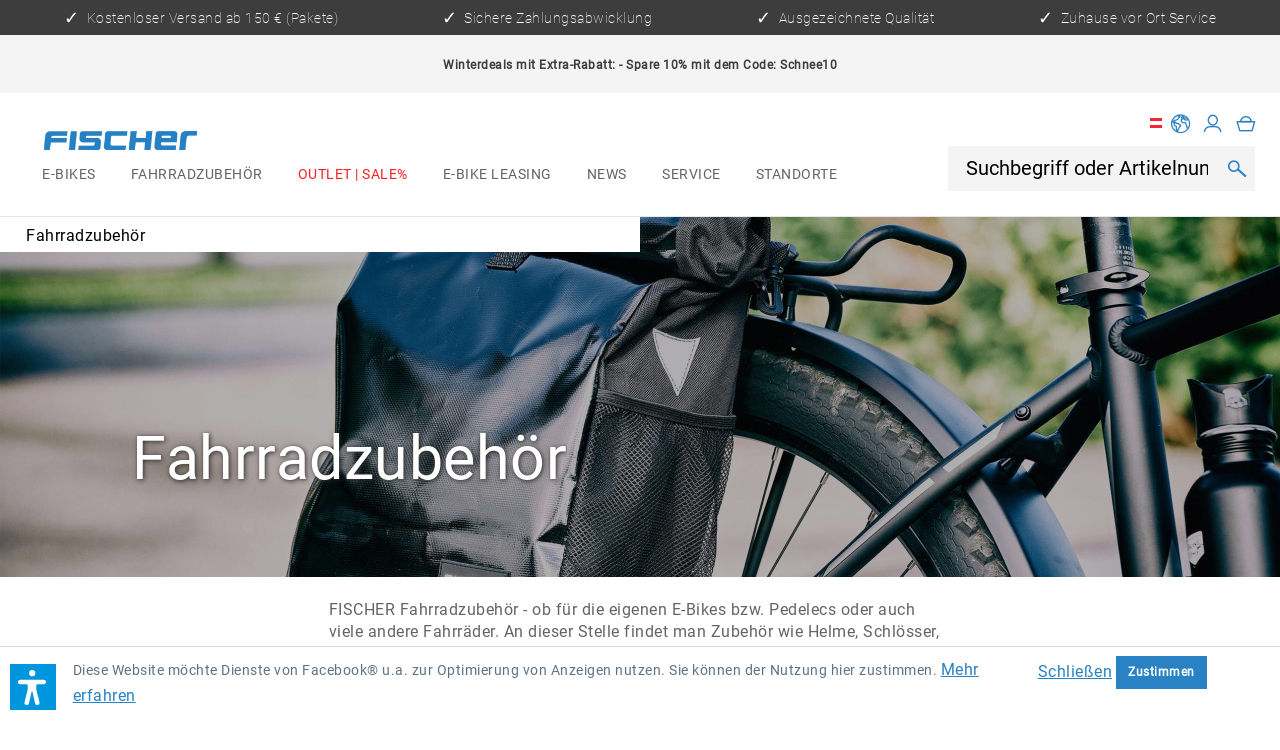

--- FILE ---
content_type: text/html; charset=UTF-8
request_url: https://fischer-bike.com/de-at/fahrradzubehoer/
body_size: 18127
content:
<!DOCTYPE html>
<html class="no-js" lang="de" itemscope="itemscope" itemtype="https://schema.org/WebPage">
<head>
<meta charset="utf-8">
<script id="Cookiebot" src="https://consent.cookiebot.com/uc.js" data-cbid="7e24c485-0422-4e91-803e-c7ec20bfbbf3" type="text/javascript"></script>
<meta name="author" content="" />
<meta name="robots" content="index,follow" />
<meta name="revisit-after" content="15 days" />
<meta name="keywords" content="" />
<meta name="description" content="Entdecke hochwertiges Fahrradzubehör bei Fischer-Bike – von Pumpen, Beleuchtung, Helmen bis zu Schlössern. Kostenfreier Versand ab 50 €. Jetzt auswäh…" />
<meta property="og:type" content="product.group" />
<meta property="og:site_name" content="FISCHER Fahrradshop Österreich" />
<meta property="og:title" content="Fahrradzubehör" />
<meta property="og:description" content="  FISCHER Fahrradzubehör  - ob für die eigenen  E-Bikes  bzw.  Pedelecs  oder auch viele andere Fahrräder. An dieser Stelle findet man Zubehör wie…" />
<meta name="twitter:card" content="product" />
<meta name="twitter:site" content="FISCHER Fahrradshop Österreich" />
<meta name="twitter:title" content="Fahrradzubehör" />
<meta name="twitter:description" content="  FISCHER Fahrradzubehör  - ob für die eigenen  E-Bikes  bzw.  Pedelecs  oder auch viele andere Fahrräder. An dieser Stelle findet man Zubehör wie…" />
<meta property="og:image" content="https://fischer-bike.com/media/image/9e/7f/f9/fischer_logo_hq.png" />
<meta name="twitter:image" content="https://fischer-bike.com/media/image/9e/7f/f9/fischer_logo_hq.png" />
<meta itemprop="copyrightHolder" content="FISCHER Fahrradshop Österreich" />
<meta itemprop="copyrightYear" content="2014" />
<meta itemprop="isFamilyFriendly" content="True" />
<meta itemprop="image" content="https://fischer-bike.com/media/image/9e/7f/f9/fischer_logo_hq.png" />
<meta name="viewport" content="width=device-width, initial-scale=1.0">
<meta name="mobile-web-app-capable" content="yes">
<meta name="apple-mobile-web-app-title" content="FISCHER Fahrradshop Österreich">
<meta name="apple-mobile-web-app-capable" content="yes">
<meta name="apple-mobile-web-app-status-bar-style" content="default">
<link rel="alternate" hreflang="de-DE" href="https://fischer-bike.com/de-de/fahrradzubehoer/" />
<link rel="alternate" hreflang="de-AT" href="https://fischer-bike.com/de-at/fahrradzubehoer/" />
<link rel="alternate" hreflang="en-GB" href="https://fischer-bike.com/en-de/fahrradzubehoer/" />
<link rel="alternate" hreflang="en-GB" href="https://fischer-bike.com/en-at/fahrradzubehoer/" />
<meta name="easycredit-api-key" content="1.de.11120.1" />
<script type="module" src="https://ratenkauf.easycredit.de/api/resource/webcomponents/v3/easycredit-components/easycredit-components.esm.js"></script>
<link rel="apple-touch-icon-precomposed" href="https://fischer-bike.com/media/image/b0/99/f6/fischer_icon.png">
<link rel="shortcut icon" href="https://fischer-bike.com/media/image/6c/a2/51/fischer_faviconicon.png">
<meta name="msapplication-navbutton-color" content="#2882C3" />
<meta name="application-name" content="FISCHER Fahrradshop Österreich" />
<meta name="msapplication-starturl" content="https://fischer-bike.com/de-at/" />
<meta name="msapplication-window" content="width=1024;height=768" />
<meta name="msapplication-TileImage" content="https://fischer-bike.com/media/image/b0/99/f6/fischer_icon.png">
<meta name="msapplication-TileColor" content="#2882C3">
<meta name="theme-color" content="#2882C3" />
<link rel="canonical" href="https://fischer-bike.com/de-at/fahrradzubehoer/"/>
<title itemprop="name">Fahrradzubehör | FISCHER Fahrradshop Österreich</title>
<link href="/web/cache/1747652538_642c29e66c1d86f1f769ff0be876b713.css" media="all" rel="stylesheet" type="text/css" />
<script>
dataLayer = window.dataLayer || [];
// Clear the previous ecommerce object
dataLayer.push({ ecommerce: null });
// Push regular datalayer
dataLayer.push ({"pageTitle":"Fahrradzubeh\u00f6r | FISCHER Fahrradshop \u00d6sterreich","pageCategory":"Listing","pageSubCategory":"","pageCategoryID":8,"productCategoryPath":"Fahrradzubeh\u00f6r","pageSubCategoryID":"","pageCountryCode":"de_AT","pageLanguageCode":"de","pageVersion":1,"pageTestVariation":"1","pageValue":1,"pageAttributes":"1","productID":"","productStyleID":"","productEAN":"","productName":"","productPrice":"","productCategory":"Fahrradzubeh\u00f6r","productCurrency":"","productColor":"","productRealColor":""});
// Push new GA4 tags
dataLayer.push({"event":"view_item_list","ecommerce":[]});
dataLayer.push({"visitorLoginState":"Logged Out","visitorType":"NOT LOGGED IN","visitorLifetimeValue":0,"visitorExistingCustomer":"No"});
// Push Remarketing tags
var google_tag_params = {ecomm_pagetype:"category",ecomm_pcat:["Fahrradzubeh\u00f6r"],ecomm_prodid:[],ecomm_pname:"",ecomm_pvalue:"",ecomm_totalvalue:""};
dataLayer.push ({
'event':'remarketingTriggered',
'google_tag_params': window.google_tag_params
});
</script>
<script>(function(w,d,s,l,i){w[l]=w[l]||[];w[l].push({'gtm.start':
new Date().getTime(),event:'gtm.js'});var f=d.getElementsByTagName(s)[0],
j=d.createElement(s),dl=l!='dataLayer'?'&l='+l:'';j.async=true;j.src=
'https://www.googletagmanager.com/gtm.js?id='+i+dl;f.parentNode.insertBefore(j,f);
})(window,document,'script','dataLayer','GTM-NCPXW3T');</script>
<script>var dv_accessibility_options = {"language":"de","standardToolPosition":6,"openToolKey":"ctrlQ","filters":{"height":"","displayBlock":".cart--amount,.cart--display,.cart--quantity","lineHeight":".account--display,.filter-panel--title,.navigation--signin-btn,.cart--amount,.cookie-permission--decline-button,.cookie-permission--configure-button,.cart--display","wrapInput":".main-search--form"},"enabledModules":{"keyboardNav":"1","contrast":"1","highlightLinks":"1","biggerText":"1","textSpacing":"1","legibleFonts":"1","bigCursor":"1","readingGuide":"1","tooltips":"1","pauseAnimations":"1"},"enableResetButton":"1","enablePageStructureButton":"1","enablePositionButton":"1","moduleKeyboardNav":{"frameColor":"#ff0000"},"moduleContrast":{"useInverseColors":"1","useDarkContrast":"1","useLightContrast":"1","useDesaturate":"1"},"moduleHighlightLinks":{"color":"#ffff00","background":"#00d1113a","highlightColor":"#000000"},"moduleLegibleFonts":["dvaccess-legible-fonts","dvaccess-legible-fonts-1"],"moduleBigCursor":{"imageURL":"[data-uri]"},"moduleReadingGuide":{"color":"#ff0000","background":"#000000","readingGuideColor":"#ff0000"},"snippets":{"copyright":"powered by <a href=https://designverign.de/barrierefrei target=_blank rel=noopener title=designverign>designverign</a>","app.toggle.label":"Accessibility Tool ausklappen","menu.title":"Barrierefrei Hilfswerkzeuge","menu.button.move":"Icon verschieben","menu.button.page-structure":"Seiten-Struktur","menu.button.reset":"Zur\u00fccksetzen","menu.header.headers":"\u00dcberschriften","menu.header.landmarks":"Landmarks","menu.header.links":"Links","menu.position.left-top":"links oben","menu.position.left-center":"links zentriert","menu.position.left-bottom":"links unten","menu.position.right-top":"rechts oben","menu.position.right-center":"rechts mitte","menu.position.right-bottom":"rechts unten","menu.position.center-top":"mitte oben","menu.position.center-bottom":"mitte unten","module.button.bigger-text":"Gr\u00f6\u00dferer Text","module.button.bigger-text.0":"Gr\u00f6\u00dferer Text","module.button.bigger-text.1":"Gr\u00f6\u00dferer Text","module.button.bigger-text.2":"Gr\u00f6\u00dferer Text","module.button.bigger-text.3":"Gr\u00f6\u00dferer Text","module.button.cursor":"Mauszeiger","module.button.cursor.0":"Gro\u00dfer Mauszeiger","module.button.contrast":"Kontrast +","module.button.contrast.0":"Invertierte Farben","module.button.contrast.1":"Dunkler Kontrast","module.button.contrast.2":"Heller Kontrast","module.button.contrast.3":"Schwarz-Wei\u00df","module.button.highlight-links":"Links hervorheben","module.button.keyboard-nav":"Navigation per Tab-Taste","module.button.legible-fonts":"Schriftart","module.button.legible-fonts.0":"Lesbare Schriftart","module.button.legible-fonts.1":"Legasthenie freundlich","module.button.pause-animations":"Animationen pausieren","module.button.pause-animations.0":"Animationen abspielen","module.button.reading-guide":"Lese-F\u00fchrung","module.button.reading-guide.0":"Lese-F\u00fchrung","module.button.reading-guide.1":"Lese-F\u00fchrung","module.button.reading-guide.modal-title":"Hinweis","module.button.reading-guide.modal-text":"Tippen Sie kurz auf dem Bildschirm um die Lesef\u00fchrung auszurichten.","module.button.reading-guide.modal-button-text":"Verstanden","module.button.text-spacing":"Zeichen-Abstand","module.button.text-spacing.0":"Kleiner Abstand","module.button.text-spacing.1":"Moderater Abstand","module.button.text-spacing.2":"Gro\u00dfer Abstand","module.button.tooltips":"Zus\u00e4tzliche Beschreibung"},"reloadOnXHR":false};</script>
<link href="/custom/plugins/VerignDvAccessibility/Resources/public/css/dvaccess.min.css" media="all" rel="stylesheet" type="text/css" />
<link href="/custom/plugins/VerignDvAccessibility/Resources/public/css/shopwareaccess.css" media="all" rel="stylesheet" type="text/css" />
</head>
<body class="
is--ctl-listing is--act-index     "
data-compare-ajax="true"
data-ajax-wishlist="true"
>
<noscript>
<iframe src="https://www.googletagmanager.com/ns.html?id=GTM-NCPXW3T"
height="0"
width="0"
style="display:none;visibility:hidden">
</iframe>
</noscript>
<div data-paypalUnifiedMetaDataContainer="true"
data-paypalUnifiedRestoreOrderNumberUrl="https://fischer-bike.com/de-at/widgets/PaypalUnifiedOrderNumber/restoreOrderNumber"
class="is--hidden">
</div>
<noscript>
<iframe src="https://www.googletagmanager.com/ns.html?id="
height="0" width="0" style="display:none;visibility:hidden"></iframe>
</noscript>
<div class="page-wrap">
<noscript class="noscript-main">
<div class="alert is--warning">
<div class="alert--icon">
<i class="icon--element icon--warning"></i>
</div>
<div class="alert--content">
Um FISCHER&#x20;Fahrradshop&#x20;&#xD6;sterreich in vollem Umfang nutzen zu k&ouml;nnen, empfehlen wir Ihnen Javascript in Ihrem Browser zu aktiveren.
</div>
</div>
</noscript>
<div class="top-bar-benefits">
<ul>
<li><i class="mts-icon-benefit"></i> Kostenloser Versand ab 150 € (Pakete)</li>
<li><i class="mts-icon-benefit"></i> Sichere Zahlungsabwicklung</li>
<li><i class="mts-icon-benefit"></i> Ausgezeichnete Qualität</li>
<li><i class="mts-icon-benefit"></i> Zuhause vor Ort Service</li>
</ul>
</div>
<div class="mill--info-message-box">
<div class="alert is--info is--rounded">
<div class="alert--icon">
<i class="icon--element icon--info"></i>
</div>
<div class="alert--content">
<div style="text-align: center;"><div style=""><div style=""><b>Winterdeals mit Extra-Rabatt: - Spare 10% mit dem Code:&nbsp;</b><font face="Arial, Verdana, sans-serif" style="font-size: medium;"><span style="font-size: 12px;"><b>Schnee10</b></span></font></div></div></div>
</div>
</div>
</div>
<header class="header-main">
<div class="mill--info-message-box">
<div class="alert is--info is--rounded">
<div class="alert--icon">
<i class="icon--element icon--info"></i>
</div>
<div class="alert--content">
<div style="text-align: center;"><div style=""><div style=""><b>Winterdeals mit Extra-Rabatt: - Spare 10% mit dem Code:&nbsp;</b><font face="Arial, Verdana, sans-serif" style="font-size: medium;"><span style="font-size: 12px;"><b>Schnee10</b></span></font></div></div></div>
</div>
</div>
</div>
<div class="header--navigation">
<div class="header--logo-navigation-group">
<div class="logo-main block-group" role="banner">
<div class="logo--shop block">
<a class="logo--link" href="https://fischer-bike.com/de-at/" title="FISCHER Fahrradshop Österreich - zur Startseite wechseln">
<picture>
<source srcset="https://fischer-bike.com/media/image/9e/7f/f9/fischer_logo_hq.png" media="(min-width: 78.75em)">
<source srcset="https://fischer-bike.com/media/image/9e/7f/f9/fischer_logo_hq.png" media="(min-width: 64em)">
<source srcset="https://fischer-bike.com/media/image/9e/7f/f9/fischer_logo_hq.png" media="(min-width: 48em)">
<img srcset="https://fischer-bike.com/media/image/9e/7f/f9/fischer_logo_hq.png" alt="FISCHER Fahrradshop Österreich - zur Startseite wechseln" />
</picture>
</a>
</div>
</div>
<nav class="navigation-main">
<div class="container" data-menu-scroller="true" data-listSelector=".navigation--list.container" data-viewPortSelector=".navigation--list-wrapper">
<div class="navigation--list-wrapper">
<ul class="navigation--list container" role="menubar" itemscope="itemscope" itemtype="https://schema.org/SiteNavigationElement">
<li class="navigation--entry" role="menuitem">
<a class="navigation--link" href="https://fischer-bike.com/de-at/e-bikes/" title="E-Bikes" aria-label="E-Bikes" itemprop="url">
<span class="navigation--no-highlight" itemprop="name">E-Bikes</span>
</a>
</li><li class="navigation--entry is--active" role="menuitem">
<a class="navigation--link is--active" href="https://fischer-bike.com/de-at/fahrradzubehoer/" title="Fahrradzubehör" aria-label="Fahrradzubehör" itemprop="url">
<span class="navigation--no-highlight" itemprop="name">Fahrradzubehör</span>
</a>
</li><li class="navigation--entry" role="menuitem">
<a class="navigation--link" href="https://fischer-bike.com/de-at/outlet-sale/" title="Outlet | Sale%" aria-label="Outlet | Sale%" itemprop="url">
<span class="navigation--highlight" itemprop="name">Outlet | Sale%</span>
</a>
</li><li class="navigation--entry" role="menuitem">
<a class="navigation--link" href="https://fischer-bike.com/de-at/e-bike-leasing/" title="E-Bike Leasing" aria-label="E-Bike Leasing" itemprop="url">
<span class="navigation--no-highlight" itemprop="name">E-Bike Leasing</span>
</a>
</li><li class="navigation--entry" role="menuitem">
<a class="navigation--link" href="https://fischer-bike.com/de-at/news/" title="News" aria-label="News" itemprop="url">
<span class="navigation--no-highlight" itemprop="name">News</span>
</a>
</li><li class="navigation--entry" role="menuitem">
<a class="navigation--link" href="https://fischer-bike.com/de-at/service/" title="Service" aria-label="Service" itemprop="url">
<span class="navigation--no-highlight" itemprop="name">Service</span>
</a>
</li><li class="navigation--entry" role="menuitem">
<a class="navigation--link" href="https://fischer-bike.com/de-at/standorte/" title="Standorte" aria-label="Standorte" itemprop="url">
<span class="navigation--no-highlight" itemprop="name">Standorte</span>
</a>
</li>            </ul>
</div>
<div class="advanced-menu" data-advanced-menu="true" data-hoverDelay="250">
<div class="menu--container">
<div class="button-container">
<a href="https://fischer-bike.com/de-at/e-bikes/" class="button--category" aria-label="Zur Kategorie E-Bikes" title="Zur Kategorie E-Bikes">
<i class="icon--arrow-right"></i>
Zur Kategorie E-Bikes
</a>
<span class="button--close">
<i class="icon--cross"></i>
</span>
</div>
<div class="content--wrapper has--content">
<ul class="menu--list menu--level-0 columns--4" style="width: 100%;">
<li class="menu--list-item item--level-0" style="width: 100%">
<a href="https://fischer-bike.com/de-at/e-bikes/ultimate-modelle/" class="menu--list-item-link" aria-label="ULTIMATE Modelle" title="ULTIMATE Modelle">ULTIMATE Modelle</a>
<ul class="menu--list menu--level-1 columns--4">
</ul>
</li>
<li class="menu--list-item item--level-0" style="width: 100%">
<a href="https://fischer-bike.com/de-at/e-bikes/active-modelle/" class="menu--list-item-link" aria-label="ACTIVE Modelle" title="ACTIVE Modelle">ACTIVE Modelle</a>
<ul class="menu--list menu--level-1 columns--4">
</ul>
</li>
<li class="menu--list-item item--level-0" style="width: 100%">
<a href="https://fischer-bike.com/de-at/e-bikes/edition-75/" class="menu--list-item-link" aria-label="EDITION 75" title="EDITION 75">EDITION 75</a>
<ul class="menu--list menu--level-1 columns--4">
</ul>
</li>
<li class="menu--list-item item--level-0" style="width: 100%">
<a href="https://fischer-bike.com/de-at/e-bikes/e-bikes-mtb/" class="menu--list-item-link" aria-label="E-Bikes MTB" title="E-Bikes MTB">E-Bikes MTB</a>
</li>
<li class="menu--list-item item--level-0" style="width: 100%">
<a href="https://fischer-bike.com/de-at/e-bikes/e-bikes-trekking/" class="menu--list-item-link" aria-label="E-Bikes Trekking" title="E-Bikes Trekking">E-Bikes Trekking</a>
</li>
<li class="menu--list-item item--level-0" style="width: 100%">
<a href="https://fischer-bike.com/de-at/e-bikes/e-bikes-city/" class="menu--list-item-link" aria-label="E-Bikes City " title="E-Bikes City ">E-Bikes City </a>
</li>
<li class="menu--list-item item--level-0" style="width: 100%">
<a href="https://fischer-bike.com/de-at/e-bikes/e-bikes-suv-atb/" class="menu--list-item-link" aria-label="E-Bikes SUV / ATB" title="E-Bikes SUV / ATB">E-Bikes SUV / ATB</a>
</li>
<li class="menu--list-item item--level-0" style="width: 100%">
<a href="https://fischer-bike.com/de-at/e-bikes/e-bikes-retro/" class="menu--list-item-link" aria-label="E-Bikes Retro " title="E-Bikes Retro ">E-Bikes Retro </a>
</li>
<li class="menu--list-item item--level-0" style="width: 100%">
<a href="https://fischer-bike.com/de-at/e-bikes/e-bikes-klapprad/" class="menu--list-item-link" aria-label="E-Bikes Klapprad" title="E-Bikes Klapprad">E-Bikes Klapprad</a>
</li>
<li class="menu--list-item item--level-0" style="width: 100%">
<a href="https://fischer-bike.com/de-at/e-bikes/akkus-ladegeraete/" class="menu--list-item-link" aria-label="Akkus &amp; Ladegeräte" title="Akkus &amp; Ladegeräte">Akkus & Ladegeräte</a>
<ul class="menu--list menu--level-1 columns--4">
<li class="menu--list-item item--level-1">
<a href="https://fischer-bike.com/de-at/e-bikes/akkus-ladegeraete/ladegeraete/" class="menu--list-item-link" aria-label="Ladegeräte" title="Ladegeräte">Ladegeräte</a>
<ul class="menu--list menu--level-2 columns--4">
<li class="menu--list-item item--level-2">
<a href="https://fischer-bike.com/de-at/e-bikes/akkus-ladegeraete/ladegeraete/24-v/" class="menu--list-item-link" aria-label="24 V" title="24 V">24 V</a>
</li>
<li class="menu--list-item item--level-2">
<a href="https://fischer-bike.com/de-at/e-bikes/akkus-ladegeraete/ladegeraete/36-v/" class="menu--list-item-link" aria-label="36 V" title="36 V">36 V</a>
</li>
<li class="menu--list-item item--level-2">
<a href="https://fischer-bike.com/de-at/e-bikes/akkus-ladegeraete/ladegeraete/48-v/" class="menu--list-item-link" aria-label="48 V" title="48 V">48 V</a>
</li>
</ul>
</li>
<li class="menu--list-item item--level-1">
<a href="https://fischer-bike.com/de-at/e-bikes/akkus-ladegeraete/ladetechnik-sicherheit/" class="menu--list-item-link" aria-label="Ladetechnik &amp; Sicherheit" title="Ladetechnik &amp; Sicherheit">Ladetechnik & Sicherheit</a>
<ul class="menu--list menu--level-2 columns--4">
<li class="menu--list-item item--level-2">
<a href="https://fischer-bike.com/de-at/e-bikes/akkus-ladegeraete/ladetechnik-sicherheit/aeg-spannungswandler/" class="menu--list-item-link" aria-label="AEG Spannungswandler" title="AEG Spannungswandler">AEG Spannungswandler</a>
</li>
<li class="menu--list-item item--level-2">
<a href="https://fischer-bike.com/de-at/e-bikes/akkus-ladegeraete/ladetechnik-sicherheit/blaupunkt-steckdosenleisten/" class="menu--list-item-link" aria-label="BLAUPUNKT Steckdosenleisten" title="BLAUPUNKT Steckdosenleisten">BLAUPUNKT Steckdosenleisten</a>
</li>
<li class="menu--list-item item--level-2">
<a href="https://fischer-bike.com/de-at/e-bikes/akkus-ladegeraete/ladetechnik-sicherheit/sicherheit-feuerloescher/" class="menu--list-item-link" aria-label="Sicherheit &amp; Feuerlöscher" title="Sicherheit &amp; Feuerlöscher">Sicherheit & Feuerlöscher</a>
</li>
</ul>
</li>
</ul>
</li>
</ul>
</div>
</div>
<div class="menu--container">
<div class="button-container">
<a href="https://fischer-bike.com/de-at/fahrradzubehoer/" class="button--category" aria-label="Zur Kategorie Fahrradzubehör" title="Zur Kategorie Fahrradzubehör">
<i class="icon--arrow-right"></i>
Zur Kategorie Fahrradzubehör
</a>
<span class="button--close">
<i class="icon--cross"></i>
</span>
</div>
<div class="content--wrapper has--content">
<ul class="menu--list menu--level-0 columns--4" style="width: 100%;">
<li class="menu--list-item item--level-0" style="width: 100%">
<a href="https://fischer-bike.com/de-at/fahrradzubehoer/aufbewahrung-transport/" class="menu--list-item-link" aria-label="Aufbewahrung &amp; Transport  " title="Aufbewahrung &amp; Transport  ">Aufbewahrung & Transport  </a>
<ul class="menu--list menu--level-1 columns--4">
<li class="menu--list-item item--level-1">
<a href="https://fischer-bike.com/de-at/fahrradzubehoer/aufbewahrung-transport/anhaenger-transport/" class="menu--list-item-link" aria-label="Anhänger &amp; Transport " title="Anhänger &amp; Transport ">Anhänger & Transport </a>
</li>
<li class="menu--list-item item--level-1">
<a href="https://fischer-bike.com/de-at/fahrradzubehoer/aufbewahrung-transport/aufbewahrung-allerart/" class="menu--list-item-link" aria-label="Aufbewahrung allerart" title="Aufbewahrung allerart">Aufbewahrung allerart</a>
</li>
<li class="menu--list-item item--level-1">
<a href="https://fischer-bike.com/de-at/fahrradzubehoer/aufbewahrung-transport/dachboxen/" class="menu--list-item-link" aria-label="Dachboxen" title="Dachboxen">Dachboxen</a>
</li>
<li class="menu--list-item item--level-1">
<a href="https://fischer-bike.com/de-at/fahrradzubehoer/aufbewahrung-transport/dachtraeger/" class="menu--list-item-link" aria-label="Dachträger" title="Dachträger">Dachträger</a>
</li>
<li class="menu--list-item item--level-1">
<a href="https://fischer-bike.com/de-at/fahrradzubehoer/aufbewahrung-transport/gepaecktraeger-spanngurte/" class="menu--list-item-link" aria-label="Gepäckträger &amp; Spanngurte	" title="Gepäckträger &amp; Spanngurte	">Gepäckträger & Spanngurte	</a>
</li>
<li class="menu--list-item item--level-1">
<a href="https://fischer-bike.com/de-at/fahrradzubehoer/aufbewahrung-transport/kindersitze/" class="menu--list-item-link" aria-label="Kindersitze" title="Kindersitze">Kindersitze</a>
</li>
<li class="menu--list-item item--level-1">
<a href="https://fischer-bike.com/de-at/fahrradzubehoer/aufbewahrung-transport/koerbe/" class="menu--list-item-link" aria-label="Körbe" title="Körbe">Körbe</a>
<ul class="menu--list menu--level-2 columns--4">
</ul>
</li>
<li class="menu--list-item item--level-1">
<a href="https://fischer-bike.com/de-at/fahrradzubehoer/aufbewahrung-transport/taschen-rucksaecke-smartphone-halterungen/" class="menu--list-item-link" aria-label="Taschen &amp; Rucksäcke &amp; Smartphone-Halterungen" title="Taschen &amp; Rucksäcke &amp; Smartphone-Halterungen">Taschen & Rucksäcke & Smartphone-Halterungen</a>
</li>
<li class="menu--list-item item--level-1">
<a href="https://fischer-bike.com/de-at/fahrradzubehoer/aufbewahrung-transport/relingtraeger/" class="menu--list-item-link" aria-label="Relingträger" title="Relingträger">Relingträger</a>
</li>
<li class="menu--list-item item--level-1">
<a href="https://fischer-bike.com/de-at/fahrradzubehoer/aufbewahrung-transport/hecktraeger/" class="menu--list-item-link" aria-label="Heckträger" title="Heckträger">Heckträger</a>
<ul class="menu--list menu--level-2 columns--4">
</ul>
</li>
<li class="menu--list-item item--level-1">
<a href="https://fischer-bike.com/de-at/fahrradzubehoer/aufbewahrung-transport/zubehoer-traegersortiment/" class="menu--list-item-link" aria-label="Zubehör Trägersortiment" title="Zubehör Trägersortiment">Zubehör Trägersortiment</a>
</li>
<li class="menu--list-item item--level-1">
<a href="https://fischer-bike.com/de-at/fahrradzubehoer/aufbewahrung-transport/zubehoer/" class="menu--list-item-link" aria-label="Zubehör" title="Zubehör">Zubehör</a>
</li>
</ul>
</li>
<li class="menu--list-item item--level-0" style="width: 100%">
<a href="https://fischer-bike.com/de-at/fahrradzubehoer/beleuchtung/" class="menu--list-item-link" aria-label="Beleuchtung" title="Beleuchtung">Beleuchtung</a>
<ul class="menu--list menu--level-1 columns--4">
<li class="menu--list-item item--level-1">
<a href="https://fischer-bike.com/de-at/fahrradzubehoer/beleuchtung/beleuchtung-akku-batterie/" class="menu--list-item-link" aria-label="Beleuchtung (Akku | Batterie)" title="Beleuchtung (Akku | Batterie)">Beleuchtung (Akku | Batterie)</a>
<ul class="menu--list menu--level-2 columns--4">
</ul>
</li>
<li class="menu--list-item item--level-1">
<a href="https://fischer-bike.com/de-at/fahrradzubehoer/beleuchtung/beleuchtung-dynamo-verkabelt/" class="menu--list-item-link" aria-label="Beleuchtung (Dynamo | Verkabelt)" title="Beleuchtung (Dynamo | Verkabelt)">Beleuchtung (Dynamo | Verkabelt)</a>
<ul class="menu--list menu--level-2 columns--4">
</ul>
</li>
</ul>
</li>
<li class="menu--list-item item--level-0" style="width: 100%">
<a href="https://fischer-bike.com/de-at/fahrradzubehoer/helme-zubehoer/" class="menu--list-item-link" aria-label="Helme &amp; Zubehör" title="Helme &amp; Zubehör">Helme & Zubehör</a>
<ul class="menu--list menu--level-1 columns--4">
<li class="menu--list-item item--level-1">
<a href="https://fischer-bike.com/de-at/fahrradzubehoer/helme-zubehoer/sonstige-helme/" class="menu--list-item-link" aria-label="Sonstige Helme" title="Sonstige Helme">Sonstige Helme</a>
</li>
<li class="menu--list-item item--level-1">
<a href="https://fischer-bike.com/de-at/fahrradzubehoer/helme-zubehoer/mtb-helme/" class="menu--list-item-link" aria-label="MTB Helme" title="MTB Helme">MTB Helme</a>
</li>
<li class="menu--list-item item--level-1">
<a href="https://fischer-bike.com/de-at/fahrradzubehoer/helme-zubehoer/urban-helme/" class="menu--list-item-link" aria-label="Urban Helme" title="Urban Helme">Urban Helme</a>
</li>
<li class="menu--list-item item--level-1">
<a href="https://fischer-bike.com/de-at/fahrradzubehoer/helme-zubehoer/urban-plus-helme/" class="menu--list-item-link" aria-label="Urban Plus Helme" title="Urban Plus Helme">Urban Plus Helme</a>
</li>
</ul>
</li>
<li class="menu--list-item item--level-0" style="width: 100%">
<a href="https://fischer-bike.com/de-at/fahrradzubehoer/pumpen/" class="menu--list-item-link" aria-label="Pumpen" title="Pumpen">Pumpen</a>
<ul class="menu--list menu--level-1 columns--4">
<li class="menu--list-item item--level-1">
<a href="https://fischer-bike.com/de-at/fahrradzubehoer/pumpen/fusspumpen/" class="menu--list-item-link" aria-label="Fußpumpen" title="Fußpumpen">Fußpumpen</a>
</li>
<li class="menu--list-item item--level-1">
<a href="https://fischer-bike.com/de-at/fahrradzubehoer/pumpen/kompressoren/" class="menu--list-item-link" aria-label="Kompressoren" title="Kompressoren">Kompressoren</a>
</li>
<li class="menu--list-item item--level-1">
<a href="https://fischer-bike.com/de-at/fahrradzubehoer/pumpen/minipumpen/" class="menu--list-item-link" aria-label="Minipumpen" title="Minipumpen">Minipumpen</a>
</li>
<li class="menu--list-item item--level-1">
<a href="https://fischer-bike.com/de-at/fahrradzubehoer/pumpen/standpumpen/" class="menu--list-item-link" aria-label="Standpumpen" title="Standpumpen">Standpumpen</a>
</li>
<li class="menu--list-item item--level-1">
<a href="https://fischer-bike.com/de-at/fahrradzubehoer/pumpen/rahmenpumpen/" class="menu--list-item-link" aria-label="Rahmenpumpen" title="Rahmenpumpen">Rahmenpumpen</a>
</li>
</ul>
</li>
<li class="menu--list-item item--level-0" style="width: 100%">
<a href="https://fischer-bike.com/de-at/fahrradzubehoer/reparatur-pflege/" class="menu--list-item-link" aria-label="Reparatur &amp; Pflege" title="Reparatur &amp; Pflege">Reparatur & Pflege</a>
<ul class="menu--list menu--level-1 columns--4">
<li class="menu--list-item item--level-1">
<a href="https://fischer-bike.com/de-at/fahrradzubehoer/reparatur-pflege/reparatur/" class="menu--list-item-link" aria-label="Reparatur" title="Reparatur">Reparatur</a>
</li>
<li class="menu--list-item item--level-1">
<a href="https://fischer-bike.com/de-at/fahrradzubehoer/reparatur-pflege/fahrradpflege-foliatec/" class="menu--list-item-link" aria-label="Fahrradpflege | FOLIATEC" title="Fahrradpflege | FOLIATEC">Fahrradpflege | FOLIATEC</a>
</li>
<li class="menu--list-item item--level-1">
<a href="https://fischer-bike.com/de-at/fahrradzubehoer/reparatur-pflege/fahrradpflege-nigrin-bike-care/" class="menu--list-item-link" aria-label="Fahrradpflege | NIGRIN BIKE-CARE" title="Fahrradpflege | NIGRIN BIKE-CARE">Fahrradpflege | NIGRIN BIKE-CARE</a>
</li>
<li class="menu--list-item item--level-1">
<a href="https://fischer-bike.com/de-at/fahrradzubehoer/reparatur-pflege/fahrradpflege-mad-docs/" class="menu--list-item-link" aria-label="Fahrradpflege | MAD DOCs" title="Fahrradpflege | MAD DOCs">Fahrradpflege | MAD DOCs</a>
</li>
</ul>
</li>
<li class="menu--list-item item--level-0" style="width: 100%">
<a href="https://fischer-bike.com/de-at/fahrradzubehoer/schloesser/" class="menu--list-item-link" aria-label="Schlösser" title="Schlösser">Schlösser</a>
<ul class="menu--list menu--level-1 columns--4">
<li class="menu--list-item item--level-1">
<a href="https://fischer-bike.com/de-at/fahrradzubehoer/schloesser/buegelschloesser/" class="menu--list-item-link" aria-label="Bügelschlösser" title="Bügelschlösser">Bügelschlösser</a>
</li>
<li class="menu--list-item item--level-1">
<a href="https://fischer-bike.com/de-at/fahrradzubehoer/schloesser/faltschloesser/" class="menu--list-item-link" aria-label="Faltschlösser" title="Faltschlösser">Faltschlösser</a>
</li>
<li class="menu--list-item item--level-1">
<a href="https://fischer-bike.com/de-at/fahrradzubehoer/schloesser/gliederschloesser/" class="menu--list-item-link" aria-label="Gliederschlösser" title="Gliederschlösser">Gliederschlösser</a>
</li>
<li class="menu--list-item item--level-1">
<a href="https://fischer-bike.com/de-at/fahrradzubehoer/schloesser/kabelschloesser/" class="menu--list-item-link" aria-label="Kabelschlösser" title="Kabelschlösser">Kabelschlösser</a>
</li>
<li class="menu--list-item item--level-1">
<a href="https://fischer-bike.com/de-at/fahrradzubehoer/schloesser/kettenschloesser/" class="menu--list-item-link" aria-label="Kettenschlösser" title="Kettenschlösser">Kettenschlösser</a>
</li>
<li class="menu--list-item item--level-1">
<a href="https://fischer-bike.com/de-at/fahrradzubehoer/schloesser/zubehoer/" class="menu--list-item-link" aria-label="Zubehör" title="Zubehör">Zubehör</a>
</li>
</ul>
</li>
<li class="menu--list-item item--level-0" style="width: 100%">
<a href="https://fischer-bike.com/de-at/fahrradzubehoer/spritzschutz-schutzblech/" class="menu--list-item-link" aria-label="Spritzschutz &amp; Schutzblech" title="Spritzschutz &amp; Schutzblech">Spritzschutz & Schutzblech</a>
</li>
<li class="menu--list-item item--level-0" style="width: 100%">
<a href="https://fischer-bike.com/de-at/fahrradzubehoer/trinkflaschen-halter/" class="menu--list-item-link" aria-label="Trinkflaschen &amp; Halter" title="Trinkflaschen &amp; Halter">Trinkflaschen & Halter</a>
<ul class="menu--list menu--level-1 columns--4">
</ul>
</li>
<li class="menu--list-item item--level-0" style="width: 100%">
<a href="https://fischer-bike.com/de-at/fahrradzubehoer/sonstiges-zubehoer/" class="menu--list-item-link" aria-label="Sonstiges Zubehör" title="Sonstiges Zubehör">Sonstiges Zubehör</a>
<ul class="menu--list menu--level-1 columns--4">
<li class="menu--list-item item--level-1">
<a href="https://fischer-bike.com/de-at/fahrradzubehoer/sonstiges-zubehoer/taschenlampen/" class="menu--list-item-link" aria-label="Taschenlampen" title="Taschenlampen">Taschenlampen</a>
</li>
<li class="menu--list-item item--level-1">
<a href="https://fischer-bike.com/de-at/fahrradzubehoer/sonstiges-zubehoer/bekleidung/" class="menu--list-item-link" aria-label="Bekleidung" title="Bekleidung">Bekleidung</a>
</li>
<li class="menu--list-item item--level-1">
<a href="https://fischer-bike.com/de-at/fahrradzubehoer/sonstiges-zubehoer/computer/" class="menu--list-item-link" aria-label="Computer" title="Computer">Computer</a>
</li>
<li class="menu--list-item item--level-1">
<a href="https://fischer-bike.com/de-at/fahrradzubehoer/sonstiges-zubehoer/sicherheit-schutz/" class="menu--list-item-link" aria-label="Sicherheit &amp; Schutz" title="Sicherheit &amp; Schutz">Sicherheit & Schutz</a>
</li>
</ul>
</li>
<li class="menu--list-item item--level-0" style="width: 100%">
<a href="https://fischer-bike.com/de-at/fahrradzubehoer/ersatz-verschleissteile/" class="menu--list-item-link" aria-label="Ersatz- &amp; Verschleißteile" title="Ersatz- &amp; Verschleißteile">Ersatz- & Verschleißteile</a>
<ul class="menu--list menu--level-1 columns--4">
<li class="menu--list-item item--level-1">
<a href="https://fischer-bike.com/de-at/fahrradzubehoer/ersatz-verschleissteile/bremsen/" class="menu--list-item-link" aria-label="Bremsen" title="Bremsen">Bremsen</a>
<ul class="menu--list menu--level-2 columns--4">
<li class="menu--list-item item--level-2">
<a href="https://fischer-bike.com/de-at/fahrradzubehoer/ersatz-verschleissteile/bremsen/bremszug/" class="menu--list-item-link" aria-label="Bremszug" title="Bremszug">Bremszug</a>
</li>
</ul>
</li>
<li class="menu--list-item item--level-1">
<a href="https://fischer-bike.com/de-at/fahrradzubehoer/ersatz-verschleissteile/glocken-hupen/" class="menu--list-item-link" aria-label="Glocken &amp; Hupen" title="Glocken &amp; Hupen">Glocken & Hupen</a>
</li>
<li class="menu--list-item item--level-1">
<a href="https://fischer-bike.com/de-at/fahrradzubehoer/ersatz-verschleissteile/griffe/" class="menu--list-item-link" aria-label="Griffe" title="Griffe">Griffe</a>
</li>
<li class="menu--list-item item--level-1">
<a href="https://fischer-bike.com/de-at/fahrradzubehoer/ersatz-verschleissteile/kette-kettenschutz/" class="menu--list-item-link" aria-label="Kette | Kettenschutz" title="Kette | Kettenschutz">Kette | Kettenschutz</a>
</li>
<li class="menu--list-item item--level-1">
<a href="https://fischer-bike.com/de-at/fahrradzubehoer/ersatz-verschleissteile/lenker/" class="menu--list-item-link" aria-label="Lenker" title="Lenker">Lenker</a>
</li>
<li class="menu--list-item item--level-1">
<a href="https://fischer-bike.com/de-at/fahrradzubehoer/ersatz-verschleissteile/pedale/" class="menu--list-item-link" aria-label="Pedale" title="Pedale">Pedale</a>
</li>
<li class="menu--list-item item--level-1">
<a href="https://fischer-bike.com/de-at/fahrradzubehoer/ersatz-verschleissteile/reifen/" class="menu--list-item-link" aria-label="Reifen" title="Reifen">Reifen</a>
<ul class="menu--list menu--level-2 columns--4">
</ul>
</li>
<li class="menu--list-item item--level-1">
<a href="https://fischer-bike.com/de-at/fahrradzubehoer/ersatz-verschleissteile/sattel-sattelstuetzen/" class="menu--list-item-link" aria-label="Sattel &amp; Sattelstützen" title="Sattel &amp; Sattelstützen">Sattel & Sattelstützen</a>
<ul class="menu--list menu--level-2 columns--4">
</ul>
</li>
<li class="menu--list-item item--level-1">
<a href="https://fischer-bike.com/de-at/fahrradzubehoer/ersatz-verschleissteile/schlaeuche/" class="menu--list-item-link" aria-label="Schläuche" title="Schläuche">Schläuche</a>
<ul class="menu--list menu--level-2 columns--4">
<li class="menu--list-item item--level-2">
<a href="https://fischer-bike.com/de-at/fahrradzubehoer/ersatz-verschleissteile/schlaeuche/tpu-schlaeuche/" class="menu--list-item-link" aria-label="TPU-Schläuche" title="TPU-Schläuche">TPU-Schläuche</a>
</li>
</ul>
</li>
<li class="menu--list-item item--level-1">
<a href="https://fischer-bike.com/de-at/fahrradzubehoer/ersatz-verschleissteile/staender/" class="menu--list-item-link" aria-label="Ständer" title="Ständer">Ständer</a>
</li>
</ul>
</li>
</ul>
</div>
</div>
<div class="menu--container">
<div class="button-container">
<a href="https://fischer-bike.com/de-at/outlet-sale/" class="button--category" aria-label="Zur Kategorie Outlet | Sale%" title="Zur Kategorie Outlet | Sale%">
<i class="icon--arrow-right"></i>
Zur Kategorie Outlet | Sale%
</a>
<span class="button--close">
<i class="icon--cross"></i>
</span>
</div>
<div class="content--wrapper has--content">
<ul class="menu--list menu--level-0 columns--4" style="width: 100%;">
<li class="menu--list-item item--level-0" style="width: 100%">
<a href="https://fischer-bike.com/de-at/outlet-sale/e-bikes-outlet/" class="menu--list-item-link" aria-label="E-Bikes - Outlet " title="E-Bikes - Outlet ">E-Bikes - Outlet </a>
<ul class="menu--list menu--level-1 columns--4">
<li class="menu--list-item item--level-1">
<a href="https://fischer-bike.com/de-at/outlet-sale/e-bikes-outlet/e-bikes-mtb-outlet/" class="menu--list-item-link" aria-label="E-Bikes MTB Outlet" title="E-Bikes MTB Outlet">E-Bikes MTB Outlet</a>
</li>
<li class="menu--list-item item--level-1">
<a href="https://fischer-bike.com/de-at/outlet-sale/e-bikes-outlet/e-bikes-trekking-outlet/" class="menu--list-item-link" aria-label="E-Bikes Trekking Outlet" title="E-Bikes Trekking Outlet">E-Bikes Trekking Outlet</a>
</li>
<li class="menu--list-item item--level-1">
<a href="https://fischer-bike.com/de-at/outlet-sale/e-bikes-outlet/e-bikes-city-outlet/" class="menu--list-item-link" aria-label="E-Bikes City Outlet" title="E-Bikes City Outlet">E-Bikes City Outlet</a>
</li>
<li class="menu--list-item item--level-1">
<a href="https://fischer-bike.com/de-at/outlet-sale/e-bikes-outlet/e-bikes-faltrad/" class="menu--list-item-link" aria-label="E-Bikes Faltrad" title="E-Bikes Faltrad">E-Bikes Faltrad</a>
</li>
</ul>
</li>
<li class="menu--list-item item--level-0" style="width: 100%">
<a href="https://fischer-bike.com/de-at/outlet-sale/fahrradzubehoer-outlet/" class="menu--list-item-link" aria-label="Fahrradzubehör - Outlet" title="Fahrradzubehör - Outlet">Fahrradzubehör - Outlet</a>
</li>
</ul>
</div>
</div>
<div class="menu--container">
<div class="button-container">
<a href="https://fischer-bike.com/de-at/e-bike-leasing/" class="button--category" aria-label="Zur Kategorie E-Bike Leasing" title="Zur Kategorie E-Bike Leasing">
<i class="icon--arrow-right"></i>
Zur Kategorie E-Bike Leasing
</a>
<span class="button--close">
<i class="icon--cross"></i>
</span>
</div>
<div class="content--wrapper has--content">
<ul class="menu--list menu--level-0 columns--4" style="width: 100%;">
<li class="menu--list-item item--level-0" style="width: 100%">
<a href="https://fischer-bike.com/de-at/e-bike-leasing/jobrad/" class="menu--list-item-link" aria-label="JobRad" title="JobRad">JobRad</a>
</li>
<li class="menu--list-item item--level-0" style="width: 100%">
<a href="https://fischer-bike.com/de-at/e-bike-leasing/deutsche-dienstrad/" class="menu--list-item-link" aria-label="Deutsche Dienstrad" title="Deutsche Dienstrad">Deutsche Dienstrad</a>
</li>
</ul>
</div>
</div>
<div class="menu--container">
<div class="button-container">
<a href="https://fischer-bike.com/de-at/news/" class="button--category" aria-label="Zur Kategorie News" title="Zur Kategorie News">
<i class="icon--arrow-right"></i>
Zur Kategorie News
</a>
<span class="button--close">
<i class="icon--cross"></i>
</span>
</div>
</div>
<div class="menu--container">
<div class="button-container">
<a href="https://fischer-bike.com/de-at/service/" class="button--category" aria-label="Zur Kategorie Service" title="Zur Kategorie Service">
<i class="icon--arrow-right"></i>
Zur Kategorie Service
</a>
<span class="button--close">
<i class="icon--cross"></i>
</span>
</div>
<div class="content--wrapper has--content">
<ul class="menu--list menu--level-0 columns--4" style="width: 100%;">
<li class="menu--list-item item--level-0" style="width: 100%">
<a href="https://fischer-bike.com/de-at/service/serviceleistungen/" class="menu--list-item-link" aria-label="Serviceleistungen" title="Serviceleistungen">Serviceleistungen</a>
</li>
<li class="menu--list-item item--level-0" style="width: 100%">
<a href="https://fischer-bike.com/de-at/service/servicepartner/" class="menu--list-item-link" aria-label="Servicepartner" title="Servicepartner">Servicepartner</a>
</li>
<li class="menu--list-item item--level-0" style="width: 100%">
<a href="http://www.fischer-ersatzteile.de" class="menu--list-item-link" aria-label="FISCHER Ersatzteile-Shop" title="FISCHER Ersatzteile-Shop" target="_blank">FISCHER Ersatzteile-Shop</a>
</li>
<li class="menu--list-item item--level-0" style="width: 100%">
<a href="https://community.fischer-fahrrad.de/customers/s/login/SelfRegister?startURL=%2Fcustomers%2Fs%2F%3Ft%3D1615202202735" class="menu--list-item-link" aria-label="Fahrradregistrierung" title="Fahrradregistrierung" target="_blank" rel="nofollow noopener">Fahrradregistrierung</a>
</li>
<li class="menu--list-item item--level-0" style="width: 100%">
<a href="https://fischer-bike.com/de-at/service/batterie-und-altgeraeteentsorgung/" class="menu--list-item-link" aria-label="Batterie- und Altgeräteentsorgung " title="Batterie- und Altgeräteentsorgung ">Batterie- und Altgeräteentsorgung </a>
</li>
<li class="menu--list-item item--level-0" style="width: 100%">
<a href="https://service.fischer-bike.com/downloads" class="menu--list-item-link" aria-label="Anleitungen &amp; Infos" title="Anleitungen &amp; Infos" target="_blank" rel="nofollow noopener">Anleitungen & Infos</a>
</li>
<li class="menu--list-item item--level-0" style="width: 100%">
<a href="https://fischer-bike.com/de-at/service/faqs-informationen/" class="menu--list-item-link" aria-label="FAQs &amp; Informationen" title="FAQs &amp; Informationen">FAQs & Informationen</a>
<ul class="menu--list menu--level-1 columns--4">
<li class="menu--list-item item--level-1">
<a href="https://fischer-bike.com/de-at/service/faqs-informationen/faqs-blog/" class="menu--list-item-link" aria-label="FAQs | Blog" title="FAQs | Blog">FAQs | Blog</a>
</li>
<li class="menu--list-item item--level-1">
<a href="https://fischer-bike.com/inbetriebnahme" class="menu--list-item-link" aria-label="Inbetriebnahme" title="Inbetriebnahme" target="_parent">Inbetriebnahme</a>
</li>
</ul>
</li>
<li class="menu--list-item item--level-0" style="width: 100%">
<a href="https://fischer-bike.com/de-at/service/ueber-fischer/" class="menu--list-item-link" aria-label="Über Fischer" title="Über Fischer">Über Fischer</a>
</li>
<li class="menu--list-item item--level-0" style="width: 100%">
<a href="https://fischer-bike.com/de-at/service/rabattcodes/" class="menu--list-item-link" aria-label="Rabattcodes" title="Rabattcodes">Rabattcodes</a>
</li>
</ul>
</div>
</div>
<div class="menu--container">
<div class="button-container">
<a href="https://fischer-bike.com/de-at/standorte/" class="button--category" aria-label="Zur Kategorie Standorte" title="Zur Kategorie Standorte">
<i class="icon--arrow-right"></i>
Zur Kategorie Standorte
</a>
<span class="button--close">
<i class="icon--cross"></i>
</span>
</div>
<div class="content--wrapper has--content">
<ul class="menu--list menu--level-0 columns--4" style="width: 100%;">
<li class="menu--list-item item--level-0" style="width: 100%">
<a href="https://fischer-bike.com/de-at/standorte/landau/" class="menu--list-item-link" aria-label="Landau" title="Landau">Landau</a>
</li>
<li class="menu--list-item item--level-0" style="width: 100%">
<a href="https://fischer-bike.com/de-at/standorte/wolfsburg/" class="menu--list-item-link" aria-label="Wolfsburg" title="Wolfsburg">Wolfsburg</a>
</li>
<li class="menu--list-item item--level-0" style="width: 100%">
<a href="https://fischer-bike.com/de-at/standorte/salzwedel/" class="menu--list-item-link" aria-label="Salzwedel" title="Salzwedel">Salzwedel</a>
</li>
<li class="menu--list-item item--level-0" style="width: 100%">
<a href="https://fischer-bike.com/de-de/service/servicepartner/" class="menu--list-item-link" aria-label="Servicepartner" title="Servicepartner" target="_parent">Servicepartner</a>
</li>
</ul>
</div>
</div>
</div>
</div>
</nav>
</div>
<nav class="shop--navigation block-group">
<ul class="navigation--list block-group" role="menubar">
<li class="navigation--entry entry--menu-left" role="menuitem">
<a class="entry--link entry--trigger btn is--icon-left" href="#offcanvas--left" data-offcanvas="true" data-offCanvasSelector=".sidebar-main" aria-label="Menü">
<i class="icon--menu"></i>
</a>
</li>
<div class="top-bar">
<div class="container block-group">
<nav class="top-bar--navigation block" role="menubar">
<div class="navigation--entry entry--compare" role="menuitem"
aria-haspopup="true" data-drop-down-menu="true">
    

</div>
            <div class="top-bar--language navigation--entry">
            
                                    <form method="post" class="language--form">
                        
                            <div class="field--select">
                                                                    <div class="language--flag de_AT">Österreich</div>
                                                                
                                    <div class="select-field">
                                        <select name="__shop" class="language--select" data-auto-submit="true">
                                                                                            <option value="1" >
                                                    Deutschland
                                                </option>
                                                                                            <option value="2" selected="selected">
                                                    Österreich
                                                </option>
                                                                                            <option value="12" >
                                                    Deutschland EN
                                                </option>
                                                                                            <option value="13" >
                                                    Österreich EN
                                                </option>
                                                                                    </select>
                                    </div>
                                
                                <input type="hidden" name="__redirect" value="1">
                                
                            </div>
                        
                    </form>
                            
        </div>
    
<div class="navigation--entry entry--contact is--hidden">
<a href="https://fischer-bike.com/de-at/kontakt"
class="contact--link"
title="Kontakt"
target="_self">Kontakt</a>
</div>
<div class="navigation--entry entry--service has--drop-down is--hidden" role="menuitem" aria-haspopup="true"
data-drop-down-menu="true">
Service/Hilfe
<ul class="service--list is--rounded" role="menu">
<li class="service--entry" role="menuitem">
<a class="service--link" href="https://www.fischer-bike.com/de-de/servicebereich/" title="Servicebereich" target="_parent" rel="nofollow noopener">
Servicebereich
</a>
</li>
<li class="service--entry" role="menuitem">
<a class="service--link" href="https://www.fischer-ersatzteile.de/" title="FISCHER Ersatzteile-Shop" target="_blank" rel="nofollow noopener">
FISCHER Ersatzteile-Shop
</a>
</li>
<li class="service--entry" role="menuitem">
<a class="service--link" href="https://fischer-bike.com/de-at/versandbedingungen" title="Versandbedingungen" >
Versandbedingungen
</a>
</li>
<li class="service--entry" role="menuitem">
<a class="service--link" href="https://fischer-bike.com/de-at/zahlungsoptionen" title="Zahlungsoptionen" >
Zahlungsoptionen
</a>
</li>
<li class="service--entry" role="menuitem">
<a class="service--link" href="https://community.fischer-fahrrad.de/customers/s/login/SelfRegister" title="Fahrradregistrierung" target="_blank" rel="nofollow noopener">
Fahrradregistrierung
</a>
</li>
<li class="service--entry" role="menuitem">
<a class="service--link" href="https://fischer-bike.com/de-de/welche-rahmenhoehe-kommt-fuer-mich-in-frage" title="Körpergrößentabelle E-Bike " >
Körpergrößentabelle E-Bike
</a>
</li>
<li class="service--entry" role="menuitem">
<a class="service--link" href="javascript:openCookieConsentManager()" title="Cookie-Einstellungen" >
Cookie-Einstellungen
</a>
</li>
<li class="service--entry" role="menuitem">
<a class="service--link" href="https://service.fischer-bike.com/reichweiten-assistent/" title="Reichweitenassistent E-Bike" target="_blank" rel="nofollow noopener">
Reichweitenassistent E-Bike
</a>
</li>
<li class="service--entry" role="menuitem">
<a class="service--link" href="https://fischer-bike.com/de-de/was-ist-b-ware?" title="Was ist B-Ware?" >
Was ist B-Ware?
</a>
</li>
<li class="service--entry" role="menuitem">
<a class="service--link" href="https://service.fischer-bike.com/downloads" title="Betriebsanleitungen" target="_blank" rel="nofollow noopener">
Betriebsanleitungen
</a>
</li>
<li class="service--entry" role="menuitem">
<a class="service--link" href="https://fischer-bike.com/de-at/rueckgabe" title="Rückgabe" target="_self">
Rückgabe
</a>
</li>
</ul>
</div>
</nav>
</div>
</div>

    <li class="navigation--entry entry--notepad" role="menuitem">
        
        <a href="https://fischer-bike.com/de-at/note" title="Merkzettel"
           aria-label="Merkzettel" class="btn ">
            <i class="mts-icon-heart "></i>
            <span class="notepad-text">Merkzettel</span>
                    </a>
    </li>




    <li class="navigation--entry entry--account with-slt"
        role="menuitem"
        data-offcanvas="true"
        data-offCanvasSelector=".account--dropdown-navigation">
        
    <a href="https://fischer-bike.com/de-at/account"
       title="Mein Konto"
       aria-label="Mein Konto"
       class="btn is--icon-left entry--link account--link">
        <i class="mts-icon-avatar"></i>
                    <span class="account--display">
                        Mein Konto
                    </span>
            </a>


                    
                <div class="account--dropdown-navigation">

                    
                        <div class="navigation--smartphone">
                            <div class="entry--close-off-canvas">
                                <a href="#close-account-menu"
                                   class="account--close-off-canvas"
                                   title="Menü schließen"
                                   aria-label="Menü schließen">
                                    Menü schließen <i class="icon--arrow-right"></i>
                                </a>
                            </div>
                        </div>
                    

                    
                            <div class="account--menu is--rounded is--personalized">
        
                            
                
                                            <span class="navigation--headline">
                            Mein Konto
                        </span>
                                    

                
                <div class="account--menu-container">

                    
                        
                        <ul class="sidebar--navigation navigation--list is--level0 show--active-items">
                            
                                
                                
			
			<li class="navigation--entry">
				<a href="https://fischer-bike.com/de-at/account" title="" class="navigation--link">
					Übersicht
				</a>
			</li>
		
	

                                
                                
                                    <li class="navigation--entry">
                                        <a href="https://fischer-bike.com/de-at/account/profile" title="Persönliche Daten" class="navigation--link" rel="nofollow">
                                            Persönliche Daten
                                        </a>
                                    </li>
                                

                                
                                
                                                                            
                                            <li class="navigation--entry">
                                                <a href="https://fischer-bike.com/de-at/address/index/sidebar/" title="Adressen" class="navigation--link" rel="nofollow">
                                                    Adressen
                                                </a>
                                            </li>
                                        
                                                                    

                                
                                
                                    <li class="navigation--entry">
                                        <a href="https://fischer-bike.com/de-at/account/payment" title="Zahlungsarten" class="navigation--link" rel="nofollow">
                                            Zahlungsarten
                                        </a>
                                    </li>
                                

                                
                                
                                    <li class="navigation--entry">
                                        <a href="https://fischer-bike.com/de-at/account/orders" title="Bestellungen" class="navigation--link" rel="nofollow">
                                            Bestellungen
                                        </a>
                                    </li>
                                

                                
                                
                                                                            <li class="navigation--entry">
                                            <a href="https://fischer-bike.com/de-at/account/downloads" title="Sofortdownloads" class="navigation--link" rel="nofollow">
                                                Sofortdownloads
                                            </a>
                                        </li>
                                                                    

                                
                                
                                    <li class="navigation--entry">
                                        <a href="https://fischer-bike.com/de-at/note" title="Merkzettel" class="navigation--link" rel="nofollow">
                                            Merkzettel
                                        </a>
                                    </li>
                                

                                
                                
			
			<li class="navigation--entry">
				<a href="https://fischer-bike.com/de-at/ProductRegistration" title="Produktregistrierung" class="navigation--link ">
					Produktregistrierung
				</a>
			</li>
		
		
                                                                    


                                
                                
                                                                    
                            
                        </ul>
                    
                </div>
                    
    </div>
                    
                </div>
            
            </li>




    <li class="navigation--entry entry--cart" role="menuitem">
        
        <a class="btn is--icon-left cart--link" href="https://fischer-bike.com/de-at/checkout/cart"
           title="Warenkorb" aria-label="Warenkorb">
            <span class="cart--display">
                                    Warenkorb
                            </span>

            <span class="badge is--primary is--minimal cart--quantity is--hidden">0</span>

            <i class="mts-icon-basket"></i>

            <span class="cart--amount">
                &euro;&nbsp;0,00 *
            </span>
        </a>
        <div class="ajax-loader">&nbsp;</div>
    </li>




</ul>
<ul class="navigation--list block-group" role="menubar">
<li class="navigation--entry entry--search" id="search--box" role="menuitem" data-search="true" aria-haspopup="true" data-minLength="1">
<a class="btn entry--link entry--trigger" id="show-hide--search" title="Suche anzeigen / schließen" aria-label="Suche anzeigen / schließen">
<i class="icon--search"></i>
<span class="search--display">Suchen</span>
</a>
<form action="/de-at/search" method="get" class="main-search--form">
<input type="search" name="sSearch" aria-label="Suchbegriff oder Artikelnummer" class="main-search--field" autocomplete="off"
autocapitalize="off" placeholder="Suchbegriff oder Artikelnummer" maxlength="30"/>
<button type="submit" class="main-search--button" aria-label="Suchen">
<i class="mts-icon-search"></i>
<span class="main-search--text">Suchen</span>
</button>
<div class="form--ajax-loader">&nbsp;</div>
</form>
<div class="main-search--results"></div>
</li>
</ul>
</nav>
<div class="container--ajax-cart" data-collapse-cart="true" data-displayMode="offcanvas"></div>
</div>
<nav class="content--breadcrumb block">
<ul class="breadcrumb--list" role="menu" itemscope itemtype="https://schema.org/BreadcrumbList">
<li role="menuitem" class="breadcrumb--entry is--active" itemprop="itemListElement" itemscope itemtype="https://schema.org/ListItem">
<a class="breadcrumb--link" href="https://fischer-bike.com/de-at/fahrradzubehoer/" title="Fahrradzubehör" itemprop="item">
<link itemprop="url" href="https://fischer-bike.com/de-at/fahrradzubehoer/" />
<span class="breadcrumb--title" itemprop="name">Fahrradzubehör</span>
</a>
<meta itemprop="position" content="0" />
</li>
</ul>
</nav>
</header>
<div id="compare-modal" class="compare-modal-container">
<div class="modal-content">
<span class="close">&times;</span>
<h2>Artikel vergleichen</h2>
<hr>
<p>
Der Artikel wurde dem Vergleich hinzugefügt. <br/>Sie können maximal 5 Artikel miteinander vergleichen. <br/>Starten Sie den Vergleich, indem Sie oben rechts am Anfang der Seite <br/>auf Vergleichen klicken.
</p>
</div>
</div>
<div class="emotion--overlay">
<i class="emotion--loading-indicator"></i>
</div>
<div class="standard-hero">
<div class="content--emotions">
<div class="emotion--wrapper" style="display: none"
data-controllerUrl="/de-at/widgets/emotion/index/emotionId/180/secret//controllerName/listing"
data-availableDevices="0,1,2,3,4"
data-ajax="true"
data-showListing="false">
</div>
<div class="emotion--wrapper" style="display: none"
data-controllerUrl="/de-at/widgets/emotion/index/emotionId/195/secret//controllerName/listing"
data-availableDevices="0,1,2,3,4"
data-ajax="true"
data-showListing="false">
</div>
<div class="emotion--wrapper" style="display: none"
data-controllerUrl="/de-at/widgets/emotion/index/emotionId/199/secret//controllerName/listing"
data-availableDevices="0,1,2,3,4"
data-ajax="true"
data-showListing="false">
</div>
<div class="emotion--show-listing is--align-center">
<a href="https://fischer-bike.com/de-at/fahrradzubehoer/?p=1" title="Fahrradzubehör" class="link--show-listing btn is--primary">
Weitere Artikel in dieser Kategorie
</a>
</div>
</div>
</div>
<section class="
content-main container block-group is--small">
<div class="mill--info-message-box">
<div class="alert is--info is--rounded">
<div class="alert--icon">
<i class="icon--element icon--info"></i>
</div>
<div class="alert--content">
<div style="text-align: center;"><div style=""><div style=""><b>Winterdeals mit Extra-Rabatt: - Spare 10% mit dem Code:&nbsp;</b><font face="Arial, Verdana, sans-serif" style="font-size: medium;"><span style="font-size: 12px;"><b>Schnee10</b></span></font></div></div></div>
</div>
</div>
</div>
<div class="content-main--inner">
<aside class="sidebar-main off-canvas">
<div class="navigation--smartphone">
<ul class="navigation--list ">
<li class="navigation--entry entry--close-off-canvas">
<a href="#close-categories-menu" title="Menü schließen" class="navigation--link">
Menü schließen <i class="icon--arrow-right"></i>
</a>
</li>
</ul>
<div class="mobile--switches">
            <div class="top-bar--language navigation--entry">
            
                                    <form method="post" class="language--form">
                        
                            <div class="field--select">
                                                                    <div class="language--flag de_AT">Österreich</div>
                                                                
                                    <div class="select-field">
                                        <select name="__shop" class="language--select" data-auto-submit="true">
                                                                                            <option value="1" >
                                                    Deutschland
                                                </option>
                                                                                            <option value="2" selected="selected">
                                                    Österreich
                                                </option>
                                                                                            <option value="12" >
                                                    Deutschland EN
                                                </option>
                                                                                            <option value="13" >
                                                    Österreich EN
                                                </option>
                                                                                    </select>
                                    </div>
                                
                                <input type="hidden" name="__redirect" value="1">
                                
                            </div>
                        
                    </form>
                            
        </div>
    
</div>
</div>
<ul class="shop-sites--navigation left-navigation--contact sidebar--navigation navigation--list is--drop-down is--level0">
<li class="navigation--entry">
<a href="https://fischer-bike.com/de-at/kontakt"
class="navigation--link"
title="Kontakt"
target="_self">Kontakt</a>
</li>
</ul>
<div class="sidebar--categories-wrapper"
data-subcategory-nav="true"
data-mainCategoryId="3"
data-categoryId="8"
data-fetchUrl="/de-at/widgets/listing/getCategory/categoryId/8">
<div class="categories--headline navigation--headline">
Kategorien
</div>
<div class="sidebar--categories-navigation">
<ul class="sidebar--navigation categories--navigation navigation--list is--drop-down is--level0 is--rounded"
role="menu">
<li class="navigation--entry is--inactive-level0 has--no-sub-categories has--sub-children"
role="menuitem">
<a class="navigation--link link--go-forward"
href="https://fischer-bike.com/de-at/e-bikes/"
data-categoryId="5"
data-fetchUrl="/de-at/widgets/listing/getCategory/categoryId/5"
title="E-Bikes"
>
E-Bikes
<span class="is--icon-right">
<i class="icon--arrow-right"></i>
</span>
</a>
</li>
<li class="navigation--entry is--active has--sub-categories has--sub-children"
role="menuitem">
<a class="navigation--link is--active has--sub-categories link--go-forward"
href="https://fischer-bike.com/de-at/fahrradzubehoer/"
data-categoryId="8"
data-fetchUrl="/de-at/widgets/listing/getCategory/categoryId/8"
title="Fahrradzubehör"
>
Fahrradzubehör
<span class="is--icon-right">
<i class="icon--arrow-right"></i>
</span>
</a>
<ul class="sidebar--navigation categories--navigation navigation--list is--level1 is--rounded"
role="menu">
<li class="navigation--entry is--inactive-level1 has--no-sub-categories has--sub-children"
role="menuitem">
<a class="navigation--link link--go-forward"
href="https://fischer-bike.com/de-at/fahrradzubehoer/aufbewahrung-transport/"
data-categoryId="63"
data-fetchUrl="/de-at/widgets/listing/getCategory/categoryId/63"
title="Aufbewahrung &amp; Transport  "
>
Aufbewahrung & Transport
<span class="is--icon-right">
<i class="icon--arrow-right"></i>
</span>
</a>
</li>
<li class="navigation--entry is--inactive-level1 has--no-sub-categories has--sub-children"
role="menuitem">
<a class="navigation--link link--go-forward"
href="https://fischer-bike.com/de-at/fahrradzubehoer/beleuchtung/"
data-categoryId="328"
data-fetchUrl="/de-at/widgets/listing/getCategory/categoryId/328"
title="Beleuchtung"
>
Beleuchtung
<span class="is--icon-right">
<i class="icon--arrow-right"></i>
</span>
</a>
</li>
<li class="navigation--entry is--inactive-level1 has--no-sub-categories has--sub-children"
role="menuitem">
<a class="navigation--link link--go-forward"
href="https://fischer-bike.com/de-at/fahrradzubehoer/helme-zubehoer/"
data-categoryId="60"
data-fetchUrl="/de-at/widgets/listing/getCategory/categoryId/60"
title="Helme &amp; Zubehör"
>
Helme & Zubehör
<span class="is--icon-right">
<i class="icon--arrow-right"></i>
</span>
</a>
</li>
<li class="navigation--entry is--inactive-level1 has--no-sub-categories has--sub-children"
role="menuitem">
<a class="navigation--link link--go-forward"
href="https://fischer-bike.com/de-at/fahrradzubehoer/pumpen/"
data-categoryId="55"
data-fetchUrl="/de-at/widgets/listing/getCategory/categoryId/55"
title="Pumpen"
>
Pumpen
<span class="is--icon-right">
<i class="icon--arrow-right"></i>
</span>
</a>
</li>
<li class="navigation--entry is--inactive-level1 has--no-sub-categories has--sub-children"
role="menuitem">
<a class="navigation--link link--go-forward"
href="https://fischer-bike.com/de-at/fahrradzubehoer/reparatur-pflege/"
data-categoryId="49"
data-fetchUrl="/de-at/widgets/listing/getCategory/categoryId/49"
title="Reparatur &amp; Pflege"
>
Reparatur & Pflege
<span class="is--icon-right">
<i class="icon--arrow-right"></i>
</span>
</a>
</li>
<li class="navigation--entry is--inactive-level1 has--no-sub-categories has--sub-children"
role="menuitem">
<a class="navigation--link link--go-forward"
href="https://fischer-bike.com/de-at/fahrradzubehoer/schloesser/"
data-categoryId="57"
data-fetchUrl="/de-at/widgets/listing/getCategory/categoryId/57"
title="Schlösser"
>
Schlösser
<span class="is--icon-right">
<i class="icon--arrow-right"></i>
</span>
</a>
</li>
<li class="navigation--entry is--inactive-level1 has--no-sub-categories has--no-sub-children"
role="menuitem">
<a class="navigation--link"
href="https://fischer-bike.com/de-at/fahrradzubehoer/spritzschutz-schutzblech/"
data-categoryId="283"
data-fetchUrl="/de-at/widgets/listing/getCategory/categoryId/283"
title="Spritzschutz &amp; Schutzblech"
>
Spritzschutz & Schutzblech
</a>
</li>
<li class="navigation--entry is--inactive-level1 has--no-sub-categories has--sub-children"
role="menuitem">
<a class="navigation--link link--go-forward"
href="https://fischer-bike.com/de-at/fahrradzubehoer/trinkflaschen-halter/"
data-categoryId="56"
data-fetchUrl="/de-at/widgets/listing/getCategory/categoryId/56"
title="Trinkflaschen &amp; Halter"
>
Trinkflaschen & Halter
<span class="is--icon-right">
<i class="icon--arrow-right"></i>
</span>
</a>
</li>
<li class="navigation--entry is--inactive-level1 has--no-sub-categories has--sub-children"
role="menuitem">
<a class="navigation--link link--go-forward"
href="https://fischer-bike.com/de-at/fahrradzubehoer/sonstiges-zubehoer/"
data-categoryId="53"
data-fetchUrl="/de-at/widgets/listing/getCategory/categoryId/53"
title="Sonstiges Zubehör"
>
Sonstiges Zubehör
<span class="is--icon-right">
<i class="icon--arrow-right"></i>
</span>
</a>
</li>
<li class="navigation--entry is--inactive-level1 has--no-sub-categories has--sub-children"
role="menuitem">
<a class="navigation--link link--go-forward"
href="https://fischer-bike.com/de-at/fahrradzubehoer/ersatz-verschleissteile/"
data-categoryId="69"
data-fetchUrl="/de-at/widgets/listing/getCategory/categoryId/69"
title="Ersatz- &amp; Verschleißteile"
>
Ersatz- & Verschleißteile
<span class="is--icon-right">
<i class="icon--arrow-right"></i>
</span>
</a>
</li>
</ul>
</li>
<li class="navigation--entry is--inactive-level0 has--no-sub-categories has--no-sub-children"
role="menuitem">
<a class="navigation--link"
href="https://fischer-bike.com/de-at/neuheiten/"
data-categoryId="19"
data-fetchUrl="/de-at/widgets/listing/getCategory/categoryId/19"
title="Neuheiten"
>
Neuheiten
</a>
</li>
<li class="navigation--entry is--inactive-level0 has--no-sub-categories has--sub-children"
role="menuitem">
<a class="navigation--link link--go-forward"
href="https://fischer-bike.com/de-at/outlet-sale/"
data-categoryId="20"
data-fetchUrl="/de-at/widgets/listing/getCategory/categoryId/20"
title="Outlet | Sale%"
>
Outlet | Sale%
<span class="is--icon-right">
<i class="icon--arrow-right"></i>
</span>
</a>
</li>
<li class="navigation--entry is--inactive-level0 has--no-sub-categories has--sub-children"
role="menuitem">
<a class="navigation--link link--go-forward"
href="https://fischer-bike.com/de-at/e-bike-leasing/"
data-categoryId="579"
data-fetchUrl="/de-at/widgets/listing/getCategory/categoryId/579"
title="E-Bike Leasing"
>
E-Bike Leasing
<span class="is--icon-right">
<i class="icon--arrow-right"></i>
</span>
</a>
</li>
<li class="navigation--entry is--inactive-level0 has--no-sub-categories has--no-sub-children"
role="menuitem">
<a class="navigation--link"
href="https://fischer-bike.com/de-at/news/"
data-categoryId="300"
data-fetchUrl="/de-at/widgets/listing/getCategory/categoryId/300"
title="News"
>
News
</a>
</li>
<li class="navigation--entry is--inactive-level0 has--no-sub-categories has--sub-children"
role="menuitem">
<a class="navigation--link link--go-forward"
href="https://fischer-bike.com/de-at/service/"
data-categoryId="21"
data-fetchUrl="/de-at/widgets/listing/getCategory/categoryId/21"
title="Service"
>
Service
<span class="is--icon-right">
<i class="icon--arrow-right"></i>
</span>
</a>
</li>
<li class="navigation--entry is--inactive-level0 has--no-sub-categories has--sub-children"
role="menuitem">
<a class="navigation--link link--go-forward"
href="https://fischer-bike.com/de-at/standorte/"
data-categoryId="584"
data-fetchUrl="/de-at/widgets/listing/getCategory/categoryId/584"
title="Standorte"
>
Standorte
<span class="is--icon-right">
<i class="icon--arrow-right"></i>
</span>
</a>
</li>
</ul>
</div>
<div class="shop-sites--container is--rounded">
<div class="shop-sites--headline navigation--headline">
Informationen
</div>
<ul class="shop-sites--navigation sidebar--navigation navigation--list is--drop-down is--level0" role="menu">
<li class="navigation--entry" role="menuitem">
<a class="navigation--link link--go-forward"
href="https://www.fischer-bike.com/de-de/servicebereich/"
title="Servicebereich"
data-categoryId="51"
data-fetchUrl="/de-at/widgets/listing/getCustomPage/pageId/51"
target="_parent" rel="nofollow noopener">
Servicebereich
<span class="is--icon-right">
<i class="icon--arrow-right"></i>
</span>
</a>
</li>
<li class="navigation--entry" role="menuitem">
<a class="navigation--link"
href="https://www.fischer-ersatzteile.de/"
title="FISCHER Ersatzteile-Shop"
data-categoryId="59"
data-fetchUrl="/de-at/widgets/listing/getCustomPage/pageId/59"
target="_blank" rel="nofollow noopener">
FISCHER Ersatzteile-Shop
</a>
</li>
<li class="navigation--entry" role="menuitem">
<a class="navigation--link"
href="https://fischer-bike.com/de-at/versandbedingungen"
title="Versandbedingungen"
data-categoryId="6"
data-fetchUrl="/de-at/widgets/listing/getCustomPage/pageId/6"
>
Versandbedingungen
</a>
</li>
<li class="navigation--entry" role="menuitem">
<a class="navigation--link"
href="https://fischer-bike.com/de-at/zahlungsoptionen"
title="Zahlungsoptionen"
data-categoryId="48"
data-fetchUrl="/de-at/widgets/listing/getCustomPage/pageId/48"
>
Zahlungsoptionen
</a>
</li>
<li class="navigation--entry" role="menuitem">
<a class="navigation--link"
href="https://community.fischer-fahrrad.de/customers/s/login/SelfRegister"
title="Fahrradregistrierung"
data-categoryId="52"
data-fetchUrl="/de-at/widgets/listing/getCustomPage/pageId/52"
target="_blank" rel="nofollow noopener">
Fahrradregistrierung
</a>
</li>
<li class="navigation--entry" role="menuitem">
<a class="navigation--link"
href="https://fischer-bike.com/de-de/welche-rahmenhoehe-kommt-fuer-mich-in-frage"
title="Körpergrößentabelle E-Bike "
data-categoryId="53"
data-fetchUrl="/de-at/widgets/listing/getCustomPage/pageId/53"
>
Körpergrößentabelle E-Bike
</a>
</li>
<li class="navigation--entry" role="menuitem">
<a class="navigation--link"
href="javascript:openCookieConsentManager()"
title="Cookie-Einstellungen"
data-categoryId="50"
data-fetchUrl="/de-at/widgets/listing/getCustomPage/pageId/50"
>
Cookie-Einstellungen
</a>
</li>
<li class="navigation--entry" role="menuitem">
<a class="navigation--link"
href="https://service.fischer-bike.com/reichweiten-assistent/"
title="Reichweitenassistent E-Bike"
data-categoryId="54"
data-fetchUrl="/de-at/widgets/listing/getCustomPage/pageId/54"
target="_blank" rel="nofollow noopener">
Reichweitenassistent E-Bike
</a>
</li>
<li class="navigation--entry" role="menuitem">
<a class="navigation--link"
href="https://fischer-bike.com/de-de/was-ist-b-ware?"
title="Was ist B-Ware?"
data-categoryId="58"
data-fetchUrl="/de-at/widgets/listing/getCustomPage/pageId/58"
>
Was ist B-Ware?
</a>
</li>
<li class="navigation--entry" role="menuitem">
<a class="navigation--link"
href="https://service.fischer-bike.com/downloads"
title="Betriebsanleitungen"
data-categoryId="56"
data-fetchUrl="/de-at/widgets/listing/getCustomPage/pageId/56"
target="_blank" rel="nofollow noopener">
Betriebsanleitungen
</a>
</li>
<li class="navigation--entry" role="menuitem">
<a class="navigation--link"
href="https://fischer-bike.com/de-at/rueckgabe"
title="Rückgabe"
data-categoryId="41"
data-fetchUrl="/de-at/widgets/listing/getCustomPage/pageId/41"
target="_self">
Rückgabe
</a>
</li>
</ul>
</div>
<div class="panel is--rounded paypal--sidebar">
<div class="panel--body is--wide paypal--sidebar-inner">
<a href="https://www.paypal.com/de/webapps/mpp/personal"
target="_blank"
title="PayPal - Schnell und sicher bezahlen" rel="nofollow noopener">
<img class="logo--image"
src="/custom/plugins/SwagPaymentPayPalUnified/Resources/views/frontend/_public/src/img/sidebar-paypal-generic.png"
alt="PayPal - Schnell und sicher bezahlen"/>
</a>
</div>
</div>
</div>
</aside>
<div class="content--wrapper">
<div class="content listing--content">
</div>
</div>
<div class="last-seen-products is--hidden" data-last-seen-products="true" data-productLimit="5">
<div class="last-seen-products--title">
Zuletzt angesehen
</div>
<div class="last-seen-products--slider product-slider" data-product-slider="true">
<div class="last-seen-products--container product-slider--container"></div>
</div>
</div>
</div>
</section>
<footer class="footer-main">
<style>
div.rawSocialMedia {
width: 31px;
height: 31px;
display: inline-block;
margin: 10px;
}
div.rawSocialMediaFooter {
text-align: center;
font-weight: bold;
}
div.rawFooterFacebook {
background: url("/frontend/_resources/images/icons.php?rawIconColor=&filter=6");
}
div.rawFooterYoutube {
background: url("/frontend/_resources/images/icons.php?rawIconColor=&filter=0");
}
div.rawFooterTwitter {
background: url("/frontend/_resources/images/icons.php?rawIconColor=&filter=1");
}
div.rawFooterInstagram {
background: url("/frontend/_resources/images/icons.php?rawIconColor=&filter=4");
}
div.rawFooterGoogle {
background: url("/frontend/_resources/images/icons.php?rawIconColor=&filter=5");
}
div.rawFooterPinterest {
background: url("/frontend/_resources/images/icons.php?rawIconColor=&filter=3");
}
div.rawFooterSnapchat {
background: url("/frontend/_resources/images/icons.php?rawIconColor=&filter=2");
}
</style>
<div class="footer-container">
<div class="footer--columns block-group">
<div class="column--newsletter block">
<div class="container">
<div class="column--headline">Newsletter</div>
<div class="column--content" data-newsletter="true">
<p class="column--desc">
Abonnieren Sie den kostenlosen Newsletter und verpassen Sie keine Neuigkeit oder Aktion mehr von FISCHER Fahrradshop Österreich. Als Dank erhalten Sie <strong>8% Rabatt</strong> auf das gesamte Sortiment im FISCHER Webshop.
</p>
<form class="newsletter--form" action="https://fischer-bike.com/de-at/newsletter" method="post">
<input type="hidden" value="1" name="subscribeToNewsletter" />
<div class="content">
<input type="email" aria-label="Ihre E-Mail Adresse" name="newsletter" class="newsletter--field" placeholder="Ihre E-Mail Adresse" />
<input type="hidden" name="redirect">
<button type="submit" aria-label="Newsletter abonnieren" class="newsletter--button btn">
<i class="icon--mail"></i> <span class="button--text">Newsletter abonnieren</span>
</button>
</div>
<p class="privacy-information block-group">
Ich habe die <a title="Datenschutzbestimmungen" href="https://fischer-bike.com/de-at/custom/index/sCustom/7" target="_blank">Datenschutzbestimmungen</a> zur Kenntnis genommen.
</p>
</form>
</div>
<div class="footer-container-col">
<div style="text-align: center;">
</div>
</div>
</div>
</div>
<div class="container">
<div class="footer--column column--menu is--first block">
<div class="column--headline">Shop Service</div>
<nav class="column--navigation column--content">
<ul class="navigation--list" role="menu">
<li class="navigation--entry" role="menuitem">
<a class="navigation--link" href="https://www.fischer-bike.com/de-de/servicebereich/" title="Servicebereich" target="_parent" rel="nofollow noopener">
Servicebereich
</a>
<ul class="navigation--list is--level1" role="menu">
<li class="navigation--entry" role="menuitem">
<a class="navigation--link" href="https://www.fischer-fahrrad.de/downloads/" title="Betriebsanleitungen" target="_blank" rel="nofollow noopener">
Betriebsanleitungen
</a>
</li>
</ul>
</li>
<li class="navigation--entry" role="menuitem">
<a class="navigation--link" href="https://fischer-bike.com/de-at/newsletter" title="Newsletter">
Newsletter
</a>
</li>
<li class="navigation--entry" role="menuitem">
<a class="navigation--link" href="https://www.fischer-ersatzteile.de/" title="FISCHER Ersatzteile-Shop" target="_blank" rel="nofollow noopener">
FISCHER Ersatzteile-Shop
</a>
</li>
<li class="navigation--entry" role="menuitem">
<a class="navigation--link" href="https://fischer-bike.com/.../e-bike-leasing/jobrad/" title="JobRad E-Bike Leasing" target="_parent">
JobRad E-Bike Leasing
</a>
</li>
<li class="navigation--entry" role="menuitem">
<a class="navigation--link" href="https://community.fischer-fahrrad.de/customers/s/login/SelfRegister" title="Fahrradregistrierung" target="_blank" rel="nofollow noopener">
Fahrradregistrierung
</a>
</li>
<li class="navigation--entry" role="menuitem">
<a class="navigation--link" href="https://fischer-bike.com/de-de/welche-rahmenhoehe-kommt-fuer-mich-in-frage" title="Körpergrößentabelle E-Bike ">
Körpergrößentabelle E-Bike
</a>
</li>
<li class="navigation--entry" role="menuitem">
<a class="navigation--link" href="https://service.fischer-bike.com/reichweiten-assistent/" title="Reichweitenassistent E-Bike" target="_blank" rel="nofollow noopener">
Reichweitenassistent E-Bike
</a>
</li>
<li class="navigation--entry" role="menuitem">
<a class="navigation--link" href="https://fischer-bike.com/de-de/was-ist-b-ware?" title="Was ist B-Ware?">
Was ist B-Ware?
</a>
</li>
<li class="navigation--entry" role="menuitem">
<a class="navigation--link" href="https://service.fischer-bike.com/downloads" title="Betriebsanleitungen" target="_blank" rel="nofollow noopener">
Betriebsanleitungen
</a>
</li>
<li class="navigation--entry" role="menuitem">
<a class="navigation--link" href="https://fischer-bike.com/de-at/kontakt" title="Kontakt" target="_self">
Kontakt
</a>
</li>
<li class="navigation--entry" role="menuitem">
<a class="navigation--link" href="https://fischer-bike.com/de-at/rueckgabe" title="Rückgabe" target="_self">
Rückgabe
</a>
</li>
</ul>
</nav>
</div>
<div class="footer--column column--menu block">
<div class="column--headline">Informationen</div>
<nav class="column--navigation column--content">
<ul class="navigation--list" role="menu">
<li class="navigation--entry" role="menuitem">
<a class="navigation--link" href="https://fischer-bike.com/de-at/barrierefreiheit" title="Barrierefreiheit">
Barrierefreiheit
</a>
</li>
<li class="navigation--entry" role="menuitem">
<a class="navigation--link" href="https://fischer-bike.com/de-at/agb" title="AGB">
AGB
</a>
</li>
<li class="navigation--entry" role="menuitem">
<a class="navigation--link" href="https://www.fischer-bike.com/servicebereich/batterie-und-altgeraeteentsorgung/" title="Batterie- und Altgeräteentsorgung " rel="nofollow noopener">
Batterie- und Altgeräteentsorgung
</a>
</li>
<li class="navigation--entry" role="menuitem">
<a class="navigation--link" href="https://fischer-bike.com/de-at/widerrufsrecht" title="Widerrufsrecht">
Widerrufsrecht
</a>
</li>
<li class="navigation--entry" role="menuitem">
<a class="navigation--link" href="https://www.fischer-bike.com/media/pdf/fc/e6/0e/Muster-Widerrufsformular-Cartrend-GmbH.pdf" title="Widerrufsformular" rel="nofollow noopener">
Widerrufsformular
</a>
</li>
<li class="navigation--entry" role="menuitem">
<a class="navigation--link" href="https://fischer-bike.com/de-at/versandbedingungen" title="Versandbedingungen">
Versandbedingungen
</a>
</li>
<li class="navigation--entry" role="menuitem">
<a class="navigation--link" href="https://fischer-bike.com/de-at/zahlungsoptionen" title="Zahlungsoptionen">
Zahlungsoptionen
</a>
</li>
<li class="navigation--entry" role="menuitem">
<a class="navigation--link" href="https://fischer-bike.com/de-de/datenschutz" title="Datenschutz" target="_parent">
Datenschutz
</a>
</li>
<li class="navigation--entry" role="menuitem">
<a class="navigation--link" href="https://fischer-bike.com/de-at/gutscheinbedingungen" title="Gutscheinbedingungen">
Gutscheinbedingungen
</a>
</li>
<li class="navigation--entry" role="menuitem">
<a class="navigation--link" href="https://fischer-bike.com/de-at/impressum" title="Impressum">
Impressum
</a>
</li>
<li class="navigation--entry" role="menuitem">
<a class="navigation--link" href="javascript:openCookieConsentManager()" title="Cookie-Einstellungen">
Cookie-Einstellungen
</a>
</li>
</ul>
</nav>
</div>
<div class="footer--column column--hotline block">
<div class="column--headline">Service Hotline</div>
<div class="column--content">
<p class="column--desc"><p>Sie haben Fragen zur Bestellung, Retoure, zu unseren Produkten oder haben ein technisches Problem? Wir helfen Ihnen schnellstm&ouml;glich. Den passenden Kontakt finden Sie in der <a href="https://community.fischer-fahrrad.de/customers/s/" target="_blank" rel="nofollow noopener">FISCHER-Community</a>.</p></p>
</div>
</div>
<div class="footer--column column--zahlung-socialmedia is--last block">
<div class="column--headline">Zahlung und Finanzierung</div>
<div class="column--content zahlung-content">
<img src="/custom/plugins/CologicFischerTheme/Resources/Themes/Frontend/CologicFischerTheme/frontend/_public/src/media/images/payment-logos/footer-icon-paypal.jpg">
<img src="/custom/plugins/CologicFischerTheme/Resources/Themes/Frontend/CologicFischerTheme/frontend/_public/src/media/images/payment-logos/footer-icon-visa.jpg">
<img src="/custom/plugins/CologicFischerTheme/Resources/Themes/Frontend/CologicFischerTheme/frontend/_public/src/media/images/payment-logos/footer-icon-american-express.jpg">
<img src="/custom/plugins/CologicFischerTheme/Resources/Themes/Frontend/CologicFischerTheme/frontend/_public/src/media/images/payment-logos/footer-icon-mastercard.jpg">
<img src="/custom/plugins/CologicFischerTheme/Resources/Themes/Frontend/CologicFischerTheme/frontend/_public/src/media/images/payment-logos/footer-icon-sepa.jpg">
<img src="/custom/plugins/CologicFischerTheme/Resources/Themes/Frontend/CologicFischerTheme/frontend/_public/src/media/images/payment-logos/footer-icon-paypal-ratenzahlung.jpg">
<img src="/custom/plugins/CologicFischerTheme/Resources/Themes/Frontend/CologicFischerTheme/frontend/_public/src/media/images/payment-logos/footer-icon-kauf-auf-rechnung.jpg">
<img src="/custom/plugins/CologicFischerTheme/Resources/Themes/Frontend/CologicFischerTheme/frontend/_public/src/media/images/payment-logos/footer-icon-amazon-pay.jpg">
</div>
<div class="column--content external-link-content">
<div class="socialmedia-content">
<div class="column--headline">Folgt uns</div>
<a class="youtube-icon" href='https://www.youtube.com/channel/UCvPEsRD4C0JVSoGG1E2lS9Q' target="_blank"></a>
<a class="facebook-icon" href='https://de-de.facebook.com/fischerfahrradmarke/'target="_blank"></a>
<a class="instagram-icon" href='https://www.instagram.com/accounts/login/?next=/fischer_die_fahrradmarke/' target="_blank"></a>
</div>
</div>
</div>
</div>
</div>
</div>
<div class="footer--bottom">
<div class="footer--vat-info">
<p class="vat-info--text">
* Alle Preise inkl. gesetzl. Mehrwertsteuer zzgl. <a title="Versandkosten" href="https://fischer-bike.com/de-at/versandbedingungen">Versandkosten</a> und ggf. Nachnahmegebühren, wenn nicht anders beschrieben / WEEE-Reg.Nr. DE 56299029
</p>
</div>
<div class="container footer-minimal">
<div class="footer--service-menu">
<ul class="service--list is--rounded" role="menu">
<li class="service--entry" role="menuitem">
<a class="service--link" href="https://www.fischer-bike.com/de-de/servicebereich/" title="Servicebereich" target="_parent" rel="nofollow noopener">
Servicebereich
</a>
</li>
<li class="service--entry" role="menuitem">
<a class="service--link" href="https://www.fischer-ersatzteile.de/" title="FISCHER Ersatzteile-Shop" target="_blank" rel="nofollow noopener">
FISCHER Ersatzteile-Shop
</a>
</li>
<li class="service--entry" role="menuitem">
<a class="service--link" href="https://fischer-bike.com/de-at/versandbedingungen" title="Versandbedingungen" >
Versandbedingungen
</a>
</li>
<li class="service--entry" role="menuitem">
<a class="service--link" href="https://fischer-bike.com/de-at/zahlungsoptionen" title="Zahlungsoptionen" >
Zahlungsoptionen
</a>
</li>
<li class="service--entry" role="menuitem">
<a class="service--link" href="https://community.fischer-fahrrad.de/customers/s/login/SelfRegister" title="Fahrradregistrierung" target="_blank" rel="nofollow noopener">
Fahrradregistrierung
</a>
</li>
<li class="service--entry" role="menuitem">
<a class="service--link" href="https://fischer-bike.com/de-de/welche-rahmenhoehe-kommt-fuer-mich-in-frage" title="Körpergrößentabelle E-Bike " >
Körpergrößentabelle E-Bike
</a>
</li>
<li class="service--entry" role="menuitem">
<a class="service--link" href="javascript:openCookieConsentManager()" title="Cookie-Einstellungen" >
Cookie-Einstellungen
</a>
</li>
<li class="service--entry" role="menuitem">
<a class="service--link" href="https://service.fischer-bike.com/reichweiten-assistent/" title="Reichweitenassistent E-Bike" target="_blank" rel="nofollow noopener">
Reichweitenassistent E-Bike
</a>
</li>
<li class="service--entry" role="menuitem">
<a class="service--link" href="https://fischer-bike.com/de-de/was-ist-b-ware?" title="Was ist B-Ware?" >
Was ist B-Ware?
</a>
</li>
<li class="service--entry" role="menuitem">
<a class="service--link" href="https://service.fischer-bike.com/downloads" title="Betriebsanleitungen" target="_blank" rel="nofollow noopener">
Betriebsanleitungen
</a>
</li>
<li class="service--entry" role="menuitem">
<a class="service--link" href="https://fischer-bike.com/de-at/rueckgabe" title="Rückgabe" target="_self">
Rückgabe
</a>
</li>
</ul>
</div>
</div>
<div class="footer--logo">
<img src="https://fischer-bike.com/media/image/c3/84/e9/fischer-logo-large-blue.png" alt="FISCHER Fahrradshop Logo">
</div>
</div>
</footer>
</div>
<div id="mediameetsFacebookPixel--notification" class="is--hidden">
<div class="container">
<div class="mediameetsFacebookPixel--message">
Diese Website möchte Dienste von Facebook&#174; u.a. zur Optimierung von Anzeigen nutzen. Sie können der Nutzung hier zustimmen.
<a href="https://fischer-bike.com/de-at/custom/index/sCustom/7" class="mediameetsFacebookPixel--moreButton">Mehr erfahren</a>
</div>
<div class="mediameetsFacebookPixel--actions">
<a href="https://fischer-bike.com/de-at/facebookPixelPrivacy/close" class="mediameetsFacebookPixel--closeButton">Schließen</a>
<a href="https://fischer-bike.com/de-at/facebookPixelPrivacy/activate" class="btn is--primary is--small mediameetsFacebookPixel--actionButton">
Zustimmen
</a>
</div>
</div>
</div>
<script id="footer--js-inline">
var timeNow = 1769022651;
var secureShop = true;
var asyncCallbacks = [];
document.asyncReady = function (callback) {
asyncCallbacks.push(callback);
};
var controller = controller || {"home":"https:\/\/fischer-bike.com\/de-at\/","vat_check_enabled":"","vat_check_required":"1","register":"https:\/\/fischer-bike.com\/de-at\/register","checkout":"https:\/\/fischer-bike.com\/de-at\/checkout","ajax_search":"https:\/\/fischer-bike.com\/de-at\/ajax_search","ajax_cart":"https:\/\/fischer-bike.com\/de-at\/checkout\/ajaxCart","ajax_validate":"https:\/\/fischer-bike.com\/de-at\/register","ajax_add_article":"https:\/\/fischer-bike.com\/de-at\/checkout\/addArticle","ajax_listing":"\/de-at\/widgets\/listing\/listingCount","ajax_cart_refresh":"https:\/\/fischer-bike.com\/de-at\/checkout\/ajaxAmount","ajax_address_selection":"https:\/\/fischer-bike.com\/de-at\/address\/ajaxSelection","ajax_address_editor":"https:\/\/fischer-bike.com\/de-at\/address\/ajaxEditor"};
var snippets = snippets || { "noCookiesNotice": "Es wurde festgestellt, dass Cookies in Ihrem Browser deaktiviert sind. Um FISCHER\x20Fahrradshop\x20\u00D6sterreich in vollem Umfang nutzen zu k\u00f6nnen, empfehlen wir Ihnen, Cookies in Ihrem Browser zu aktiveren." };
var themeConfig = themeConfig || {"offcanvasOverlayPage":true};
var lastSeenProductsConfig = lastSeenProductsConfig || {"baseUrl":"\/de-at","shopId":2,"noPicture":"\/themes\/Frontend\/Responsive\/frontend\/_public\/src\/img\/no-picture.jpg","productLimit":"5","currentArticle":""};
var csrfConfig = csrfConfig || {"generateUrl":"\/de-at\/csrftoken","basePath":"\/","shopId":2};
var statisticDevices = [
{ device: 'mobile', enter: 0, exit: 767 },
{ device: 'tablet', enter: 768, exit: 1259 },
{ device: 'desktop', enter: 1260, exit: 5160 }
];
var cookieRemoval = cookieRemoval || 0;
var preordersnippet = 'Vorbestellen';
var mmFbPixel = {"additionalFacebookPixelIDs":null,"advancedMatching":false,"autoConfig":true,"conversionApiDeduplication":"eventid","disablePushState":false,"domainVerificationCode":null,"facebookPixelID":"2331799260264368","privacyMode":"optin","useConversionApi":true,"shopId":2,"swCookieMode":0,"swCookieDisplay":false,"controller":"https:\/\/fischer-bike.com\/de-at\/mmfbp","events":[]};
mmFbPixel.events.push({ "event_name":"PageView" });
mmFbPixel.events.push({"currency":"EUR","value":0,"category_name":"Fahrradzubeh\u00f6r","category_id":8,"category_path":"Fahrradzubeh\u00f6r","event_name":"ViewCategory"});
</script>
<script>
var datePickerGlobalConfig = datePickerGlobalConfig || {
locale: {
weekdays: {
shorthand: ['So', 'Mo', 'Di', 'Mi', 'Do', 'Fr', 'Sa'],
longhand: ['Sonntag', 'Montag', 'Dienstag', 'Mittwoch', 'Donnerstag', 'Freitag', 'Samstag']
},
months: {
shorthand: ['Jan', 'Feb', 'Mär', 'Apr', 'Mai', 'Jun', 'Jul', 'Aug', 'Sep', 'Okt', 'Nov', 'Dez'],
longhand: ['Januar', 'Februar', 'März', 'April', 'Mai', 'Juni', 'Juli', 'August', 'September', 'Oktober', 'November', 'Dezember']
},
firstDayOfWeek: 1,
weekAbbreviation: 'KW',
rangeSeparator: ' bis ',
scrollTitle: 'Zum Wechseln scrollen',
toggleTitle: 'Zum Öffnen klicken',
daysInMonth: [31, 28, 31, 30, 31, 30, 31, 31, 30, 31, 30, 31]
},
dateFormat: 'Y-m-d',
timeFormat: ' H:i:S',
altFormat: 'j. F Y',
altTimeFormat: ' - H:i'
};
</script>
<div data-uptain-active="true" data-uptain-url="/de-at/Widgets/Uptain/category/sAmount/0/categoryId/8/sorting/default"></div>
<iframe id="refresh-statistics" width="0" height="0" style="display:none;"></iframe>
<script>
/**
* @returns { boolean }
*/
function hasCookiesAllowed () {
if (window.cookieRemoval === 0) {
return true;
}
if (window.cookieRemoval === 1) {
if (document.cookie.indexOf('cookiePreferences') !== -1) {
return true;
}
return document.cookie.indexOf('cookieDeclined') === -1;
}
/**
* Must be cookieRemoval = 2, so only depends on existence of `allowCookie`
*/
return document.cookie.indexOf('allowCookie') !== -1;
}
/**
* @returns { boolean }
*/
function isDeviceCookieAllowed () {
var cookiesAllowed = hasCookiesAllowed();
if (window.cookieRemoval !== 1) {
return cookiesAllowed;
}
return cookiesAllowed && document.cookie.indexOf('"name":"x-ua-device","active":true') !== -1;
}
function isSecure() {
return window.secureShop !== undefined && window.secureShop === true;
}
(function(window, document) {
var par = document.location.search.match(/sPartner=([^&])+/g),
pid = (par && par[0]) ? par[0].substring(9) : null,
cur = document.location.protocol + '//' + document.location.host,
ref = document.referrer.indexOf(cur) === -1 ? document.referrer : null,
url = "/de-at/widgets/index/refreshStatistic",
pth = document.location.pathname.replace("https://fischer-bike.com/de-at/", "/");
url += url.indexOf('?') === -1 ? '?' : '&';
url += 'requestPage=' + encodeURIComponent(pth);
url += '&requestController=' + encodeURI("listing");
if(pid) { url += '&partner=' + pid; }
if(ref) { url += '&referer=' + encodeURIComponent(ref); }
if (isDeviceCookieAllowed()) {
var i = 0,
device = 'desktop',
width = window.innerWidth,
breakpoints = window.statisticDevices;
if (typeof width !== 'number') {
width = (document.documentElement.clientWidth !== 0) ? document.documentElement.clientWidth : document.body.clientWidth;
}
for (; i < breakpoints.length; i++) {
if (width >= ~~(breakpoints[i].enter) && width <= ~~(breakpoints[i].exit)) {
device = breakpoints[i].device;
}
}
document.cookie = 'x-ua-device=' + device + '; path=/' + (isSecure() ? '; secure;' : '');
}
document
.getElementById('refresh-statistics')
.src = url;
})(window, document);
</script>
<script src="https://static-eu.payments-amazon.com/checkout.js"></script>
<script type="text/javascript" charset="utf-8">
const AmazonPayConfiguration = {"checkoutSessionId":"","buttonsInListing":0,"merchantId":"A32SH8YEYXX9I0","createCheckoutSessionUrl":"https:\/\/fischer-bike.com\/de-at\/Widgets\/OncoAmazonPay\/createCheckoutSession","createCheckoutSessionUrlAccountCreate":"https:\/\/fischer-bike.com\/de-at\/Widgets\/OncoAmazonPay\/createCheckoutSession\/createAccount\/1","isSandbox":false,"isPayOnly":false,"currency":"EUR","isHidden":false,"isActive":true,"ledgerCurrency":"EUR","region":"EU","defaultErrorMessage":"","language":"de_DE","checkoutButtonColor":"DarkGray","loginButtonColor":"DarkGray","publicKeyId":"AF5D5CZSS4XZX5WGGXKA4AFQ","loginPayload":"{\"signInReturnUrl\":\"https:\/\/fischer-bike.com\/de-at\/Widgets\/OncoAmazonPay\/signIn\",\"storeId\":\"amzn1.application-oa2-client.42f1daf9bccf4ed6b77c91fed813e0a7\",\"signInScopes\":[\"name\",\"email\",\"postalCode\",\"shippingAddress\",\"phoneNumber\"]}","loginSignature":"J372LSibuuQ\/wwthfPX+bglmbkFgKkdjPZKJqNkyHrOwK3TVFrl7b4wMKh6bmEOjGmZm3HH7G5x9jQHSHZk2hQTPkkBB9tvn1dLOqKqU3Vc9QyzXvyo\/zGAfDhGiUMGQNLgaZ8En\/kCydO\/\/Y1kS2dMnuoB2rykhA9G2nGK2IHsNp4rflfenF02E4c+0D+hTXNH5KMjIv2AwsL4XHvklL3iYFkQnjJbhTjVfaSEyKJ6ZnkaM4HMXTi+2YbCjOQ3R9plRWCywMMn5+rGBXHTiAOHPR9C8r6tmdr21aas070LZtN2\/sMX+Klt0L\/2A4Upg4DWdeI3KHEYh0dQSl9P+nw==","isAsync":false};
</script>
<script src="/custom/plugins/OncoAmazonPay/Resources/views/frontend/_public/src/js/amazon-pay.min.js" ></script>
<script async src="/web/cache/1747652538_642c29e66c1d86f1f769ff0be876b713.js" id="main-script"></script>
<script>
/**
* Wrap the replacement code into a function to call it from the outside to replace the method when necessary
*/
var replaceAsyncReady = window.replaceAsyncReady = function() {
document.asyncReady = function (callback) {
if (typeof callback === 'function') {
window.setTimeout(callback.apply(document), 0);
}
};
};
document.getElementById('main-script').addEventListener('load', function() {
if (!asyncCallbacks) {
return false;
}
for (var i = 0; i < asyncCallbacks.length; i++) {
if (typeof asyncCallbacks[i] === 'function') {
asyncCallbacks[i].call(document);
}
}
replaceAsyncReady();
});
</script>
</body>
</html>

--- FILE ---
content_type: text/html; charset=UTF-8
request_url: https://fischer-bike.com/de-at/widgets/emotion/index/emotionId/180/secret//controllerName/listing
body_size: 1934
content:
    
        

            
            
    
                                                                
                                                                
                
                                                    
                                            

    

            
            
                <section class="emotion--container emotion--column-1 emotion--mode-fluid emotion--0"
                         data-emotion="true"
                         data-gridMode="fluid"
                         data-fullscreen="true"
                         data-columns="1"
                         data-cellSpacing="0"
                         data-cellHeight="100"
                         data-baseWidth="900"
                         
    

    
    
                
    data-quickview="false"data-ajaxUrl="/de-at/Widgets/SwagEmotionAdvanced/index/method/index"
>

                                                                        

                                
                                
                                                                        
                                    
                                                                                                                                                                                                                        
                                                                                                                                                
                                                                                                                    
                                                                                
                                                                                
                                                                                
                                                                                                                            
                                                                                                                            
                                                                                                                                                                                                                                                
                                                                                
                                                                                
                                                                                
                                                                                                                            
                                                                                                                            
                                                                                                                                                                                                                                                
                                                                                
                                                                                
                                                                                
                                                                                                                            
                                                                                                                            
                                                                                                                                                                                                                                                
                                                                                
                                                                                
                                                                                
                                        
                                                                                                                            
                                                                                                                                                                                                                                                
                                                                                
                                                                                
                                                                                
                                        
                                                                                                                            
                                                                                                                                                                
                                                                                                                
                                                                                                                                                

                                <div class="emotion--element col-1 row-1 start-col-1 start-row-1 col-xs-1 start-col-xs-1 row-xs-1 start-row-xs-1 is--hidden-xs col-s-1 start-col-s-1 row-s-1 start-row-s-1 is--hidden-s col-m-1 start-col-m-1 row-m-1 start-row-m-1 is--hidden-m col-l-1 start-col-l-1 row-l-3 start-row-l-1 col-xl-1 start-col-xl-1 row-xl-3 start-row-xl-1 hero-element-small bg-black-transparent" style="padding-left: 0rem; padding-bottom: 0rem;">    <div class="emotion--digital-publishing-slider emotion--banner-slider"
         data-image-slider="true"
         data-thumbnails="false"
         data-lightbox="false"
         data-loopSlides="true"
         data-arrowControls="false"
         data-autoSlide="false"
         data-autoSlideInterval="5000"
         data-animationSpeed="500"
         data-imageSelector=".image-slider--item">

        
            <div class="banner-slider--container image-slider--container">

                
                    <div class="banner-slider--slide image-slider--slide">

                        
                                                            <div class="emotion--digital-publishing image-slider--item">
                                        <div class="dig-pub" data-digitalPublishing="true">

                    <div class="bg--image">
                
    
                        
                                        
                    
                                        
                    
                                        
            
    <div class="cover"
         data-cover="true"
         data-srcSet="https://fischer-bike.com/media/image/14/0a/b1/hero-zubehoerKBqaVmxjDdxRE.jpg base, https://fischer-bike.com/media/image/20/52/57/hero-zubehoerKBqaVmxjDdxRE_800x800.jpg 800, https://fischer-bike.com/media/image/67/cf/c3/hero-zubehoerKBqaVmxjDdxRE_800x800@2x.jpg 800 2x, https://fischer-bike.com/media/image/3d/c6/bf/hero-zubehoerKBqaVmxjDdxRE_1280x1280.jpg 1280, https://fischer-bike.com/media/image/c2/fe/64/hero-zubehoerKBqaVmxjDdxRE_1280x1280@2x.jpg 1280 2x, https://fischer-bike.com/media/image/39/41/a0/hero-zubehoerKBqaVmxjDdxRE_1920x1920.jpg 1920, https://fischer-bike.com/media/image/7b/cb/d9/hero-zubehoerKBqaVmxjDdxRE_1920x1920@2x.jpg 1920 2x"
         data-position="center center">
    </div>
            </div>

        
                    
        
    
    <div class="dig-pub--layer bottom left" style="z-index: 2; padding: 0rem 0rem 6.25rem 9.375rem;">

        
            <div class="layer--wrapper" style="width: auto; height: auto;">

                

                    
                    
                    
                    <div class="layer--content">

                        

                                                                                                
    
            

    
            

    
            

    
            

    
            

    
        
            

    
            

    
            

    
            

    
            

    
                                

    
            

    
                        
                                            

    
                                        
                                

    
                    
                <style type="text/css">
                    
                        .digital-publishing-fluid-text-597{
                            font-size: 40px;
                        }
                        @media screen and (min-width: 480px){
                            .digital-publishing-fluid-text-597{
                                                                                                                                font-size: calc(0.069444444444444 * 100vw + 6.6666666666667px);
                            }}
                        @media screen and (min-width: 768px){
                            .digital-publishing-fluid-text-597{
                                                                                                                                font-size: calc(0 * 100vw + 60px);
                            }}
                        @media screen and (min-width: 1024px){
                            .digital-publishing-fluid-text-597{
                                                                                                                                font-size: calc(0 * 100vw + 60px);
                            }}
                        @media screen and (min-width: 1260px){
                            .digital-publishing-fluid-text-597{
                                                                                                                                font-size: calc(0.050761421319797 * 100vw + -3.9593908629442px);
                            }}
                    
                </style>
            
            
            

    
        <div class="dig-pub--text" style="padding: 1.25rem 0rem 0rem 0rem;">
            <h2 style="font-family: Tahoma; line-height: 1; color: #FFFFFF; text-align: left; white-space: pre-wrap; text-shadow: 1px 1px 5px #2c2c2c;" class="digital-publishing-fluid-text-597">Fahrradzubehör</h2>
        </div>
    


                                                                                    

                        
                                                    
                    </div>
                
            </div>
        
    </div>
            </div>
                                </div>
                                                    
                    </div>
                

                
                                    
            </div>
        
    </div>
</div>
                            
                                                    

                                
                                
                                                                        
                                    
                                                                                                                                                                                                                        
                                                                                                                                                
                                                                                                                    
                                                                                
                                                                                
                                                                                
                                        
                                        
                                                                                                                                                                                                                                                
                                                                                
                                                                                
                                                                                
                                        
                                        
                                                                                                                                                                                                                                                
                                                                                
                                                                                
                                                                                
                                                                                                                            
                                        
                                                                                                                                                            
                                                                                
                                                                                
                                                                                
                                                                                                                            
                                        
                                                                                                                                                            
                                                                                
                                                                                
                                                                                
                                                                                                                            
                                        
                                                                            
                                                                                                                
                                                                    

                                <div class="emotion--element col-1 row-1 start-col-1 start-row-1 col-xs-1 start-col-xs-1 row-xs-2 start-row-xs-1 col-s-1 start-col-s-1 row-s-3 start-row-s-1 col-m-1 start-col-m-1 row-m-1 start-row-m-1 is--hidden-m col-l-1 start-col-l-1 row-l-1 start-row-l-1 is--hidden-l col-xl-1 start-col-xl-1 row-xl-1 start-row-xl-1 is--hidden-xl hero-element navigation-rectangles" style="padding-left: 0rem; padding-bottom: 0rem;">    <div class="emotion--digital-publishing">
            <div class="dig-pub" data-digitalPublishing="true">

                    <div class="bg--image">
                
    
                        
                                        
                    
                                        
                    
                                        
            
    <div class="cover"
         data-cover="true"
         data-srcSet="https://fischer-bike.com/media/image/fe/2c/95/hero-zubehoer.jpg base, https://fischer-bike.com/media/image/94/46/1f/hero-zubehoer_800x800.jpg 800, https://fischer-bike.com/media/image/5e/39/d8/hero-zubehoer_800x800@2x.jpg 800 2x, https://fischer-bike.com/media/image/e6/42/b6/hero-zubehoer_1280x1280.jpg 1280, https://fischer-bike.com/media/image/38/46/df/hero-zubehoer_1280x1280@2x.jpg 1280 2x, https://fischer-bike.com/media/image/23/6e/cb/hero-zubehoer_1920x1920.jpg 1920, https://fischer-bike.com/media/image/54/23/68/hero-zubehoer_1920x1920@2x.jpg 1920 2x"
         data-position="top center">
    </div>
            </div>

        
                    
        
    
    <div class="dig-pub--layer center left" style="z-index: 2; padding: 0.625rem 0rem 0rem 1.25rem;">

        
            <div class="layer--wrapper" style="width: auto; height: auto;">

                

                    
                    
                    
                    <div class="layer--content">

                        

                                                                                                
    
            

    
            

    
            

    
            

    
            

    
        
            

    
            

    
            

    
            

    
            

    
                                

    
            

    
                        
                                            

    
                                        
                                

    
                    
                <style type="text/css">
                    
                        .digital-publishing-fluid-text-327{
                            font-size: 30px;
                        }
                        @media screen and (min-width: 480px){
                            .digital-publishing-fluid-text-327{
                                                                                                                                font-size: calc(0.10416666666667 * 100vw + -20px);
                            }}
                        @media screen and (min-width: 768px){
                            .digital-publishing-fluid-text-327{
                                                                                                                                font-size: calc(0.1171875 * 100vw + -30px);
                            }}
                        @media screen and (min-width: 1024px){
                            .digital-publishing-fluid-text-327{
                                                                                                                                font-size: calc(0.1271186440678 * 100vw + -40.169491525424px);
                            }}
                        @media screen and (min-width: 1260px){
                            .digital-publishing-fluid-text-327{
                                                                                                                                font-size: calc(0.038071065989848 * 100vw + 72.030456852792px);
                            }}
                    
                </style>
            
            
            

    
        <div class="dig-pub--text" style="padding: 1.25rem 0rem 0rem 0rem;">
            <h2 style="font-family: Tahoma; line-height: 1; color: #FFFFFF; text-align: left; white-space: pre-wrap; text-shadow: 1px 1px 5px #2c2c2c;" class="digital-publishing-fluid-text-327">Fahrradzubehör</h2>
        </div>
    


                                                                                    

                        
                                                    
                    </div>
                
            </div>
        
    </div>
            </div>
    </div>
</div>
                            
                        
                        
                                                                                                                                
                                                                <div class="emotion--sizer-xs col--1" data-rows="2" style="height: 200px;"></div>
                                                            
                                                                <div class="emotion--sizer-s col--1" data-rows="3" style="height: 300px;"></div>
                                                            
                                                                <div class="emotion--sizer-m col--1" data-rows="1" style="height: 100px;"></div>
                                                            
                                                                <div class="emotion--sizer-l col--1" data-rows="3" style="height: 300px;"></div>
                                                            
                                                                <div class="emotion--sizer-xl col--1" data-rows="3" style="height: 300px;"></div>
                            
                                                        <div class="emotion--sizer col-1" data-rows="1" style="height: 100px;"></div>
                        
                                    </section>
            
    
        
    

--- FILE ---
content_type: text/html; charset=UTF-8
request_url: https://fischer-bike.com/de-at/widgets/emotion/index/emotionId/195/secret//controllerName/listing
body_size: 836
content:
    
        

            
            
    
                                                                
                                                                
                
                                                    
                                            

    

            
            
                <section class="emotion--container emotion--column-4 emotion--mode-rows emotion--0"
                         data-emotion="true"
                         data-gridMode="rows"
                         data-fullscreen="false"
                         data-columns="4"
                         data-cellSpacing="0"
                         data-cellHeight="240"
                         data-baseWidth="900"
                         
    

    
    
                
    data-quickview="false"data-ajaxUrl="/de-at/Widgets/SwagEmotionAdvanced/index/method/index"
>

                                                                        

                                
                                
                                                                        
                                    
                                                                                                                                                                                                                        
                                                                                                                                                
                                                                                                                    
                                                                                
                                                                                
                                                                                
                                        
                                                                                                                            
                                                                                                                                                                                                                                                
                                                                                
                                                                                
                                                                                
                                        
                                                                                                                            
                                                                                                                                                                                                                                                
                                                                                
                                                                                
                                                                                
                                        
                                                                                                                            
                                                                                                                                                                                                                                                
                                                                                
                                                                                
                                                                                
                                        
                                                                                                                            
                                                                                                                                                                                                                                                
                                                                                
                                                                                
                                                                                
                                        
                                                                                                                            
                                                                                                                                                                
                                                                                                                
                                                                                                                                                

                                <div class="emotion--element col-1 row-1 start-col-1 start-row-1 col-xs-4 start-col-xs-1 row-xs-1 start-row-xs-1 col-s-4 start-col-s-1 row-s-1 start-row-s-1 col-m-4 start-col-m-1 row-m-1 start-row-m-1 col-l-4 start-col-l-1 row-l-1 start-row-l-1 col-xl-4 start-col-xl-1 row-xl-1 start-row-xl-1 emotion-container-small" style="padding-left: 0rem; padding-bottom: 0rem;">    <div class="emotion--html">

        
                    

        
            <div class="html--content">
                <p>&nbsp;<br>FISCHER Fahrradzubehör - ob für die eigenen E-Bikes bzw. Pedelecs oder auch viele andere Fahrräder. An dieser Stelle findet man Zubehör wie Helme, Schlösser, Fahrradträger, Fahrradkörbe, aber auch Fahrradkindersitze, Fahrradanhänger und natürlich ein komplettes Trägersortiment für das Auto.</p>
            </div>
        
    </div>
</div>
                            
                        
                        
                                                                                                                                
                                                                <div class="emotion--sizer-xs col--1" data-rows="1" style="height: 240px;"></div>
                                                            
                                                                <div class="emotion--sizer-s col--1" data-rows="1" style="height: 240px;"></div>
                                                            
                                                                <div class="emotion--sizer-m col--1" data-rows="1" style="height: 240px;"></div>
                                                            
                                                                <div class="emotion--sizer-l col--1" data-rows="1" style="height: 240px;"></div>
                                                            
                                                                <div class="emotion--sizer-xl col--1" data-rows="1" style="height: 240px;"></div>
                            
                                                        <div class="emotion--sizer col-1" data-rows="1" style="height: 240px;"></div>
                        
                                    </section>
            
    
        
    

--- FILE ---
content_type: text/html; charset=UTF-8
request_url: https://fischer-bike.com/de-at/widgets/emotion/index/emotionId/199/secret//controllerName/listing
body_size: 3055
content:
    
        

            
            
    
                                                                
                                                                
                
                                                    
                                            

    

            
            
                <section class="emotion--container emotion--column-8 emotion--mode-rows emotion--0"
                         data-emotion="true"
                         data-gridMode="rows"
                         data-fullscreen="false"
                         data-columns="8"
                         data-cellSpacing="40"
                         data-cellHeight="240"
                         data-baseWidth="900"
                         
    

    
    
                
    data-quickview="false"data-ajaxUrl="/de-at/Widgets/SwagEmotionAdvanced/index/method/index"
>

                                                                        

                                
                                
                                                                        
                                    
                                                                                                                                                                                                                        
                                                                                                                                                
                                                                                                                    
                                                                                
                                                                                
                                                                                
                                        
                                                                                                                            
                                                                                                                                                                                                                                                
                                                                                
                                                                                
                                                                                
                                        
                                                                                                                            
                                                                                                                                                                                                                                                
                                                                                
                                                                                
                                                                                
                                        
                                                                                                                            
                                                                                                                                                                                                                                                
                                                                                
                                                                                
                                                                                
                                        
                                                                                                                            
                                                                                                                                                                                                                                                
                                                                                
                                                                                
                                                                                
                                        
                                                                                                                            
                                                                                                                                                                
                                                                                                                
                                                                                                                                                

                                <div class="emotion--element col-1 row-1 start-col-1 start-row-1 col-xs-6 start-col-xs-2 row-xs-1 start-row-xs-1 col-s-6 start-col-s-2 row-s-1 start-row-s-1 col-m-3 start-col-m-2 row-m-1 start-row-m-1 col-l-2 start-col-l-2 row-l-1 start-row-l-1 col-xl-2 start-col-xl-2 row-xl-1 start-row-xl-1 tile-link-text-image image-top-right" style="padding-left: 2.5rem; padding-bottom: 2.5rem;">    <div class="emotion--digital-publishing">
            <div class="dig-pub" data-digitalPublishing="true">

                    <div class="bg--color" style="background: "></div>
        
                    
        
    
    <div class="dig-pub--layer center center" style="z-index: 2; padding: 0rem 0rem 0rem 0rem;">

        
            <div class="layer--wrapper" style="width: auto; height: auto;">

                

                    
                    
                    
                    <div class="layer--content">

                        

                                                                                                
    
            

    
            

    
            

    
            

    
            

    
        
            

    
            

    
            

    
            

    
            

    
                                

    
            

    
                                

    
        <div class="dig-pub--text" style="padding: 0rem 0rem 0rem 0rem;">
            <h3 style="font-family: Open Sans; line-height: 1; color: #FFFFFF; text-align: left; white-space: pre-wrap; text-shadow: 0px 0px 0px #FFFFFF; font-size: 1rem;" class="digital-publishing-fluid-text-680">Aufbewahrung & Transport</h3>
        </div>
    


                                                                                                                                
        
        
    
                                                            
    <div class="dig-pub--image" style="padding: 0rem 0rem 0rem 0rem; text-align: left;">
        <div class="dig-pub--img-wrapper" style="max-width: 6.25rem;">
            <img srcset="https://fischer-bike.com/media/image/d6/b4/22/sattel-tascheSwCbiN9pbX090_200x200.png, https://fischer-bike.com/media/image/77/56/6c/sattel-tascheSwCbiN9pbX090_200x200@2x.png 2x"
                 class="dig-pub--img"
                 style="max-height: 6.25rem;"
                  alt="Gepäckträger Akku" />
        </div>
    </div>


                                                                                    

                        
                                                                                            
                                
                                <a href="https://fischer-bike.com/../fahrradzubehoer/aufbewahrung-transport/" title="Aufbewahrung &amp; Transport" class="dig-pub--link"></a>
                                                    
                    </div>
                
            </div>
        
    </div>
            </div>
    </div>
</div>
                            
                                                    

                                
                                
                                                                        
                                    
                                                                                                                                                                                                                        
                                                                                                                                                
                                                                                                                    
                                                                                
                                                                                
                                                                                
                                        
                                        
                                                                                                                                                                                                                                                
                                                                                
                                                                                
                                                                                
                                        
                                        
                                                                                                                                                                                                                                                
                                                                                
                                                                                
                                                                                
                                        
                                        
                                                                                                                                                            
                                                                                
                                                                                
                                                                                
                                        
                                        
                                                                                                                                                            
                                                                                
                                                                                
                                                                                
                                        
                                        
                                                                            
                                                                                                                
                                                                    

                                <div class="emotion--element col-1 row-1 start-col-1 start-row-1 col-xs-6 start-col-xs-2 row-xs-1 start-row-xs-2 col-s-6 start-col-s-2 row-s-1 start-row-s-2 col-m-3 start-col-m-5 row-m-1 start-row-m-1 col-l-2 start-col-l-4 row-l-1 start-row-l-1 col-xl-2 start-col-xl-4 row-xl-1 start-row-xl-1 tile-link-text-image image-top-right" style="padding-left: 2.5rem; padding-bottom: 2.5rem;">    <div class="emotion--digital-publishing">
            <div class="dig-pub" data-digitalPublishing="true">

                    <div class="bg--color" style="background: "></div>
        
                    
        
    
    <div class="dig-pub--layer center center" style="z-index: 2; padding: 0rem 0rem 0rem 0rem;">

        
            <div class="layer--wrapper" style="width: auto; height: auto;">

                

                    
                    
                    
                    <div class="layer--content">

                        

                                                                                                
    
            

    
            

    
            

    
            

    
            

    
        
            

    
            

    
            

    
            

    
            

    
                                

    
            

    
                                

    
        <div class="dig-pub--text" style="padding: 0rem 0rem 0rem 0rem;">
            <h3 style="font-family: Open Sans; line-height: 1; color: #FFFFFF; text-align: left; white-space: pre-wrap; text-shadow: 0px 0px 0px #FFFFFF; font-size: 1rem;" class="digital-publishing-fluid-text-682">Beleuchtung</h3>
        </div>
    


                                                                                                                                
        
        
    
                                                            
    <div class="dig-pub--image" style="padding: 0rem 0rem 0rem 0rem; text-align: left;">
        <div class="dig-pub--img-wrapper" style="max-width: 6.25rem;">
            <img srcset="https://fischer-bike.com/media/image/5d/24/9f/beleuchtungJ38dGkkVCqSHh_800x800.png, https://fischer-bike.com/media/image/8c/54/b9/beleuchtungJ38dGkkVCqSHh_800x800@2x.png 2x"
                 class="dig-pub--img"
                 style="max-height: 6.25rem;"
                  alt="Satteltasche" />
        </div>
    </div>


                                                                                    

                        
                                                                                            
                                
                                <a href="https://fischer-bike.com/../fahrradzubehoer/beleuchtung/" title="Beleuchtung" class="dig-pub--link"></a>
                                                    
                    </div>
                
            </div>
        
    </div>
            </div>
    </div>
</div>
                            
                                                    

                                
                                
                                                                        
                                    
                                                                                                                                                                                                                        
                                                                                                                                                
                                                                                                                    
                                                                                
                                                                                
                                                                                
                                        
                                        
                                                                                                                                                                                                                                                
                                                                                
                                                                                
                                                                                
                                        
                                        
                                                                                                                                                                                                                                                
                                                                                
                                                                                
                                                                                
                                        
                                        
                                                                                                                                                                                                                                                
                                                                                
                                                                                
                                                                                
                                        
                                        
                                                                                                                                                            
                                                                                
                                                                                
                                                                                
                                        
                                        
                                                                            
                                                                                                                
                                                                    

                                <div class="emotion--element col-1 row-1 start-col-1 start-row-1 col-xs-6 start-col-xs-2 row-xs-1 start-row-xs-3 col-s-6 start-col-s-2 row-s-1 start-row-s-3 col-m-3 start-col-m-2 row-m-1 start-row-m-2 col-l-2 start-col-l-6 row-l-1 start-row-l-1 col-xl-2 start-col-xl-6 row-xl-1 start-row-xl-1 tile-link-text-image image-top-right" style="padding-left: 2.5rem; padding-bottom: 2.5rem;">    <div class="emotion--digital-publishing">
            <div class="dig-pub" data-digitalPublishing="true">

                    <div class="bg--color" style="background: "></div>
        
                    
        
    
    <div class="dig-pub--layer center center" style="z-index: 2; padding: 0rem 0rem 0rem 0rem;">

        
            <div class="layer--wrapper" style="width: auto; height: auto;">

                

                    
                    
                    
                    <div class="layer--content">

                        

                                                                                                
    
            

    
            

    
            

    
            

    
            

    
        
            

    
            

    
            

    
            

    
            

    
                                

    
            

    
                                

    
        <div class="dig-pub--text" style="padding: 0rem 0rem 0rem 0rem;">
            <h3 style="font-family: Open Sans; line-height: 1; color: #FFFFFF; text-align: left; white-space: pre-wrap; text-shadow: 0px 0px 0px #FFFFFF; font-size: 1rem;" class="digital-publishing-fluid-text-684">Helme & Zubehör</h3>
        </div>
    


                                                                                                                                
        
        
    
                                                            
    <div class="dig-pub--image" style="padding: 0rem 0rem 0rem 0rem; text-align: left;">
        <div class="dig-pub--img-wrapper" style="max-width: 6.25rem;">
            <img srcset="https://fischer-bike.com/media/image/49/bd/d1/helmFDOpyua0X74vtbU7GpmL7XwzKI_800x800.png, https://fischer-bike.com/media/image/54/a2/28/helmFDOpyua0X74vtbU7GpmL7XwzKI_800x800@2x.png 2x"
                 class="dig-pub--img"
                 style="max-height: 6.25rem;"
                  alt="Satteltasche" />
        </div>
    </div>


                                                                                    

                        
                                                                                            
                                
                                <a href="https://fischer-bike.com/../fahrradzubehoer/helme-zubehoer/" title="Helme &amp; Zubehör" class="dig-pub--link"></a>
                                                    
                    </div>
                
            </div>
        
    </div>
            </div>
    </div>
</div>
                            
                                                    

                                
                                
                                                                        
                                    
                                                                                                                                                                                                                        
                                                                                                                                                
                                                                                                                    
                                                                                
                                                                                
                                                                                
                                        
                                        
                                                                                                                                                                                                                                                
                                                                                
                                                                                
                                                                                
                                        
                                        
                                                                                                                                                                                                                                                
                                                                                
                                                                                
                                                                                
                                        
                                        
                                                                                                                                                            
                                                                                
                                                                                
                                                                                
                                        
                                        
                                                                                                                                                                                                                                                
                                                                                
                                                                                
                                                                                
                                        
                                        
                                                                                                                                                                
                                                                                                                
                                                                    

                                <div class="emotion--element col-1 row-1 start-col-1 start-row-1 col-xs-6 start-col-xs-2 row-xs-1 start-row-xs-4 col-s-6 start-col-s-2 row-s-1 start-row-s-4 col-m-3 start-col-m-5 row-m-1 start-row-m-2 col-l-2 start-col-l-2 row-l-1 start-row-l-2 col-xl-2 start-col-xl-2 row-xl-1 start-row-xl-2 tile-link-text-image image-top" style="padding-left: 2.5rem; padding-bottom: 2.5rem;">    <div class="emotion--digital-publishing">
            <div class="dig-pub" data-digitalPublishing="true">

                    <div class="bg--color" style="background: "></div>
        
                    
        
    
    <div class="dig-pub--layer center center" style="z-index: 2; padding: 0rem 0rem 0rem 0rem;">

        
            <div class="layer--wrapper" style="width: auto; height: auto;">

                

                    
                    
                    
                    <div class="layer--content">

                        

                                                                                                
    
            

    
            

    
            

    
            

    
            

    
        
            

    
            

    
            

    
            

    
            

    
                                

    
            

    
                                

    
        <div class="dig-pub--text" style="padding: 0rem 0rem 0rem 0rem;">
            <h3 style="font-family: Open Sans; line-height: 1; color: #FFFFFF; text-align: left; white-space: pre-wrap; text-shadow: 0px 0px 0px #FFFFFF; font-size: 1rem;" class="digital-publishing-fluid-text-686">Akkus & Ladegeräte</h3>
        </div>
    


                                                                                                                                
        
        
    
                                                            
    <div class="dig-pub--image" style="padding: 0rem 0rem 0rem 0rem; text-align: left;">
        <div class="dig-pub--img-wrapper" style="max-width: 6.25rem;">
            <img srcset="https://fischer-bike.com/media/image/c4/76/90/akkuNRzm7XnU4sfGA_800x800.png, https://fischer-bike.com/media/image/e3/59/d1/akkuNRzm7XnU4sfGA_800x800@2x.png 2x"
                 class="dig-pub--img"
                 style="max-height: 6.25rem;"
                  alt="Satteltasche" />
        </div>
    </div>


                                                                                    

                        
                                                                                            
                                
                                <a href="https://fischer-bike.com/../e-bikes/akkus-ladegeraete/" title="Akkus &amp; Ladegeräte" class="dig-pub--link"></a>
                                                    
                    </div>
                
            </div>
        
    </div>
            </div>
    </div>
</div>
                            
                                                    

                                
                                
                                                                        
                                    
                                                                                                                                                                                                                        
                                                                                                                                                
                                                                                                                    
                                                                                
                                                                                
                                                                                
                                        
                                        
                                                                                                                                                                                                                                                
                                                                                
                                                                                
                                                                                
                                        
                                        
                                                                                                                                                                                                                                                
                                                                                
                                                                                
                                                                                
                                        
                                        
                                                                                                                                                                                                                                                
                                                                                
                                                                                
                                                                                
                                        
                                        
                                                                                                                                                            
                                                                                
                                                                                
                                                                                
                                        
                                        
                                                                            
                                                                                                                
                                                                    

                                <div class="emotion--element col-1 row-1 start-col-1 start-row-1 col-xs-6 start-col-xs-2 row-xs-1 start-row-xs-6 col-s-6 start-col-s-2 row-s-1 start-row-s-6 col-m-3 start-col-m-5 row-m-1 start-row-m-3 col-l-2 start-col-l-6 row-l-1 start-row-l-2 col-xl-2 start-col-xl-6 row-xl-1 start-row-xl-2 tile-link-text-image image-top-right" style="padding-left: 2.5rem; padding-bottom: 2.5rem;">    <div class="emotion--digital-publishing">
            <div class="dig-pub" data-digitalPublishing="true">

                    <div class="bg--color" style="background: "></div>
        
                    
        
    
    <div class="dig-pub--layer center center" style="z-index: 2; padding: 0rem 0rem 0rem 0rem;">

        
            <div class="layer--wrapper" style="width: auto; height: auto;">

                

                    
                    
                    
                    <div class="layer--content">

                        

                                                                                                
    
            

    
            

    
            

    
            

    
            

    
        
            

    
            

    
            

    
            

    
            

    
                                

    
            

    
                                

    
        <div class="dig-pub--text" style="padding: 0rem 0rem 0rem 0rem;">
            <h3 style="font-family: Open Sans; line-height: 1; color: #FFFFFF; text-align: left; white-space: pre-wrap; text-shadow: 0px 0px 0px #FFFFFF; font-size: 1rem;" class="digital-publishing-fluid-text-688">Ersatz- & Verschleißteile</h3>
        </div>
    


                                                                                                                                
        
        
    
                                                            
    <div class="dig-pub--image" style="padding: 0rem 0rem 0rem 0rem; text-align: left;">
        <div class="dig-pub--img-wrapper" style="max-width: 6.25rem;">
            <img srcset="https://fischer-bike.com/media/image/5c/51/20/ersatzteile5O94HfDns9NAs_800x800.png, https://fischer-bike.com/media/image/45/d7/c8/ersatzteile5O94HfDns9NAs_800x800@2x.png 2x"
                 class="dig-pub--img"
                 style="max-height: 6.25rem;"
                  alt="Satteltasche" />
        </div>
    </div>


                                                                                    

                        
                                                                                            
                                
                                <a href="https://fischer-bike.com/../fahrradzubehoer/ersatz-verschleissteile/" title="Ersatz- &amp; Verschleißteile" class="dig-pub--link"></a>
                                                    
                    </div>
                
            </div>
        
    </div>
            </div>
    </div>
</div>
                            
                                                    

                                
                                
                                                                        
                                    
                                                                                                                                                                                                                        
                                                                                                                                                
                                                                                                                    
                                                                                
                                                                                
                                                                                
                                        
                                        
                                                                                                                                                                                                                                                
                                                                                
                                                                                
                                                                                
                                        
                                        
                                                                                                                                                                                                                                                
                                                                                
                                                                                
                                                                                
                                        
                                        
                                                                                                                                                                                                                                                
                                                                                
                                                                                
                                                                                
                                        
                                        
                                                                                                                                                                                                                                                
                                                                                
                                                                                
                                                                                
                                        
                                        
                                                                                                                                                                
                                                                                                                
                                                                    

                                <div class="emotion--element col-1 row-1 start-col-1 start-row-1 col-xs-6 start-col-xs-2 row-xs-1 start-row-xs-7 col-s-6 start-col-s-2 row-s-1 start-row-s-7 col-m-3 start-col-m-2 row-m-1 start-row-m-4 col-l-2 start-col-l-2 row-l-1 start-row-l-3 col-xl-2 start-col-xl-2 row-xl-1 start-row-xl-3 tile-link-text-image image-right" style="padding-left: 2.5rem; padding-bottom: 2.5rem;">    <div class="emotion--digital-publishing">
            <div class="dig-pub" data-digitalPublishing="true">

                    <div class="bg--color" style="background: "></div>
        
                    
        
    
    <div class="dig-pub--layer center center" style="z-index: 2; padding: 0rem 0rem 0rem 0rem;">

        
            <div class="layer--wrapper" style="width: auto; height: auto;">

                

                    
                    
                    
                    <div class="layer--content">

                        

                                                                                                
    
            

    
            

    
            

    
            

    
            

    
        
            

    
            

    
            

    
            

    
            

    
                                

    
            

    
                                

    
        <div class="dig-pub--text" style="padding: 0rem 0rem 0rem 0rem;">
            <h3 style="font-family: Open Sans; line-height: 1; color: #FFFFFF; text-align: left; white-space: pre-wrap; text-shadow: 0px 0px 0px #FFFFFF; font-size: 1rem;" class="digital-publishing-fluid-text-690">Reparatur & Pflege</h3>
        </div>
    


                                                                                                                                
        
        
    
                                                            
    <div class="dig-pub--image" style="padding: 0rem 0rem 0rem 0rem; text-align: left;">
        <div class="dig-pub--img-wrapper" style="max-width: 6.25rem;">
            <img srcset="https://fischer-bike.com/media/image/a2/ef/a5/reparaturBSygkT7IQslzz_800x800.png, https://fischer-bike.com/media/image/2c/cb/c8/reparaturBSygkT7IQslzz_800x800@2x.png 2x"
                 class="dig-pub--img"
                 style="max-height: 6.25rem;"
                  alt="Satteltasche" />
        </div>
    </div>


                                                                                    

                        
                                                                                            
                                
                                <a href="https://fischer-bike.com/../fahrradzubehoer/reparatur-pflege/" title="Reparatur &amp; Pflege" class="dig-pub--link"></a>
                                                    
                    </div>
                
            </div>
        
    </div>
            </div>
    </div>
</div>
                            
                                                    

                                
                                
                                                                        
                                    
                                                                                                                                                                                                                        
                                                                                                                                                
                                                                                                                    
                                                                                
                                                                                
                                                                                
                                        
                                        
                                                                                                                                                                                                                                                
                                                                                
                                                                                
                                                                                
                                        
                                        
                                                                                                                                                                                                                                                
                                                                                
                                                                                
                                                                                
                                        
                                        
                                                                                                                                                            
                                                                                
                                                                                
                                                                                
                                        
                                        
                                                                                                                                                            
                                                                                
                                                                                
                                                                                
                                        
                                        
                                                                            
                                                                                                                
                                                                    

                                <div class="emotion--element col-1 row-1 start-col-1 start-row-1 col-xs-6 start-col-xs-2 row-xs-1 start-row-xs-8 col-s-6 start-col-s-2 row-s-1 start-row-s-8 col-m-3 start-col-m-5 row-m-1 start-row-m-4 col-l-2 start-col-l-4 row-l-1 start-row-l-3 col-xl-2 start-col-xl-4 row-xl-1 start-row-xl-3 tile-link-text-image image-right" style="padding-left: 2.5rem; padding-bottom: 2.5rem;">    <div class="emotion--digital-publishing">
            <div class="dig-pub" data-digitalPublishing="true">

                    <div class="bg--color" style="background: "></div>
        
                    
        
    
    <div class="dig-pub--layer center center" style="z-index: 2; padding: 0rem 0rem 0rem 0rem;">

        
            <div class="layer--wrapper" style="width: auto; height: auto;">

                

                    
                    
                    
                    <div class="layer--content">

                        

                                                                                                
    
            

    
            

    
            

    
            

    
            

    
        
            

    
            

    
            

    
            

    
            

    
                                

    
            

    
                                

    
        <div class="dig-pub--text" style="padding: 0rem 0rem 0rem 0rem;">
            <h3 style="font-family: Open Sans; line-height: 1; color: #FFFFFF; text-align: left; white-space: pre-wrap; text-shadow: 0px 0px 0px #FFFFFF; font-size: 1rem;" class="digital-publishing-fluid-text-692">Schlösser</h3>
        </div>
    


                                                                                                                                
        
        
    
                                                            
    <div class="dig-pub--image" style="padding: 0rem 0rem 0rem 0rem; text-align: left;">
        <div class="dig-pub--img-wrapper" style="max-width: 6.25rem;">
            <img srcset="https://fischer-bike.com/media/image/5a/af/e8/schloesserfmh43rTpHkhti_800x800.png, https://fischer-bike.com/media/image/b3/d3/0b/schloesserfmh43rTpHkhti_800x800@2x.png 2x"
                 class="dig-pub--img"
                 style="max-height: 6.25rem;"
                  alt="Satteltasche" />
        </div>
    </div>


                                                                                    

                        
                                                                                            
                                
                                <a href="https://fischer-bike.com/../fahrradzubehoer/schloesser/" title="Schlösser" class="dig-pub--link"></a>
                                                    
                    </div>
                
            </div>
        
    </div>
            </div>
    </div>
</div>
                            
                                                    

                                
                                
                                                                        
                                    
                                                                                                                                                                                                                        
                                                                                                                                                
                                                                                                                    
                                                                                
                                                                                
                                                                                
                                        
                                        
                                                                                                                                                            
                                                                                
                                                                                
                                                                                
                                        
                                        
                                                                                                                                                            
                                                                                
                                                                                
                                                                                
                                        
                                        
                                                                                                                                                            
                                                                                
                                                                                
                                                                                
                                        
                                        
                                                                                                                                                            
                                                                                
                                                                                
                                                                                
                                        
                                        
                                                                            
                                                                                                                
                                                                    

                                <div class="emotion--element col-1 row-1 start-col-1 start-row-1 col-xs-6 start-col-xs-2 row-xs-1 start-row-xs-5 col-s-6 start-col-s-2 row-s-1 start-row-s-5 col-m-3 start-col-m-2 row-m-1 start-row-m-3 col-l-2 start-col-l-4 row-l-1 start-row-l-2 col-xl-2 start-col-xl-4 row-xl-1 start-row-xl-2 tile-link-text-image image-right" style="padding-left: 2.5rem; padding-bottom: 2.5rem;">    <div class="emotion--digital-publishing">
            <div class="dig-pub" data-digitalPublishing="true">

                    <div class="bg--color" style="background: "></div>
        
                    
        
    
    <div class="dig-pub--layer center center" style="z-index: 2; padding: 0rem 0rem 0rem 0rem;">

        
            <div class="layer--wrapper" style="width: auto; height: auto;">

                

                    
                    
                    
                    <div class="layer--content">

                        

                                                                                                
    
            

    
            

    
            

    
            

    
            

    
        
            

    
            

    
            

    
            

    
            

    
                                

    
            

    
                                

    
        <div class="dig-pub--text" style="padding: 0rem 0rem 0rem 0rem;">
            <h3 style="font-family: Open Sans; line-height: 1; color: #FFFFFF; text-align: left; white-space: pre-wrap; text-shadow: 0px 0px 0px #FFFFFF; font-size: 1rem;" class="digital-publishing-fluid-text-694">Pumpen</h3>
        </div>
    


                                                                                                                                
        
        
    
                                                            
    <div class="dig-pub--image" style="padding: 0rem 0rem 0rem 0rem; text-align: left;">
        <div class="dig-pub--img-wrapper" style="max-width: 6.25rem;">
            <img srcset="https://fischer-bike.com/media/image/4b/76/2e/pumpelR4jp8Y7FE3T9_800x800.png, https://fischer-bike.com/media/image/72/82/ed/pumpelR4jp8Y7FE3T9_800x800@2x.png 2x"
                 class="dig-pub--img"
                 style="max-height: 6.25rem;"
                  alt="Satteltasche" />
        </div>
    </div>


                                                                                    

                        
                                                                                            
                                
                                <a href="https://fischer-bike.com/../fahrradzubehoer/pumpen/?p=1" title="Pumpen" class="dig-pub--link"></a>
                                                    
                    </div>
                
            </div>
        
    </div>
            </div>
    </div>
</div>
                            
                                                    

                                
                                
                                                                        
                                    
                                                                                                                                                                                                                        
                                                                                                                                                
                                                                                                                    
                                                                                
                                                                                
                                                                                
                                        
                                        
                                                                                                                                                                                                                                                
                                                                                
                                                                                
                                                                                
                                        
                                        
                                                                                                                                                                                                                                                
                                                                                
                                                                                
                                                                                
                                        
                                        
                                                                                                                                                                                                                                                
                                                                                
                                                                                
                                                                                
                                        
                                        
                                                                                                                                                            
                                                                                
                                                                                
                                                                                
                                        
                                        
                                                                            
                                                                                                                
                                                                    

                                <div class="emotion--element col-1 row-1 start-col-1 start-row-1 col-xs-6 start-col-xs-2 row-xs-1 start-row-xs-9 col-s-6 start-col-s-2 row-s-1 start-row-s-9 col-m-3 start-col-m-2 row-m-1 start-row-m-5 col-l-2 start-col-l-6 row-l-1 start-row-l-3 col-xl-2 start-col-xl-6 row-xl-1 start-row-xl-3 tile-link-text-image image-top" style="padding-left: 2.5rem; padding-bottom: 2.5rem;">    <div class="emotion--digital-publishing">
            <div class="dig-pub" data-digitalPublishing="true">

                    <div class="bg--color" style="background: "></div>
        
                    
        
    
    <div class="dig-pub--layer center center" style="z-index: 2; padding: 0rem 0rem 0rem 0rem;">

        
            <div class="layer--wrapper" style="width: auto; height: auto;">

                

                    
                    
                    
                    <div class="layer--content">

                        

                                                                                                
    
            

    
            

    
            

    
            

    
            

    
        
            

    
            

    
            

    
            

    
            

    
                                

    
            

    
                                

    
        <div class="dig-pub--text" style="padding: 0rem 0rem 0rem 0rem;">
            <h3 style="font-family: Open Sans; line-height: 1; color: #FFFFFF; text-align: left; white-space: pre-wrap; text-shadow: 0px 0px 0px #FFFFFF; font-size: 1rem;" class="digital-publishing-fluid-text-696">Spritzschutz & Schutzbleche</h3>
        </div>
    


                                                                                                                                
        
        
    
                                                            
    <div class="dig-pub--image" style="padding: 0rem 0rem 0rem 0rem; text-align: left;">
        <div class="dig-pub--img-wrapper" style="max-width: 6.25rem;">
            <img srcset="https://fischer-bike.com/media/image/28/c3/08/spritzschutz0DLfPbBRrjw1C_800x800.png, https://fischer-bike.com/media/image/2a/34/3c/spritzschutz0DLfPbBRrjw1C_800x800@2x.png 2x"
                 class="dig-pub--img"
                 style="max-height: 6.25rem;"
                  alt="Satteltasche" />
        </div>
    </div>


                                                                                    

                        
                                                                                            
                                
                                <a href="https://fischer-bike.com/../fahrradzubehoer/spritzschutz-schutzblech/" title="Spritzschutz &amp; Schutzblech" class="dig-pub--link"></a>
                                                    
                    </div>
                
            </div>
        
    </div>
            </div>
    </div>
</div>
                            
                                                    

                                
                                
                                                                        
                                    
                                                                                                                                                                                                                        
                                                                                                                                                
                                                                                                                    
                                                                                
                                                                                
                                                                                
                                        
                                        
                                                                                                                                                                                                                                                
                                                                                
                                                                                
                                                                                
                                        
                                        
                                                                                                                                                                                                                                                
                                                                                
                                                                                
                                                                                
                                        
                                        
                                                                                                                                                            
                                                                                
                                                                                
                                                                                
                                        
                                        
                                                                                                                                                                                                                                                
                                                                                
                                                                                
                                                                                
                                        
                                        
                                                                                                                                                                
                                                                                                                
                                                                    

                                <div class="emotion--element col-1 row-1 start-col-1 start-row-1 col-xs-6 start-col-xs-2 row-xs-1 start-row-xs-10 col-s-6 start-col-s-2 row-s-1 start-row-s-10 col-m-3 start-col-m-5 row-m-1 start-row-m-5 col-l-2 start-col-l-2 row-l-1 start-row-l-4 col-xl-2 start-col-xl-2 row-xl-1 start-row-xl-4 tile-link-text-image image-right" style="padding-left: 2.5rem; padding-bottom: 2.5rem;">    <div class="emotion--digital-publishing">
            <div class="dig-pub" data-digitalPublishing="true">

                    <div class="bg--color" style="background: "></div>
        
                    
        
    
    <div class="dig-pub--layer center center" style="z-index: 2; padding: 0rem 0rem 0rem 0rem;">

        
            <div class="layer--wrapper" style="width: auto; height: auto;">

                

                    
                    
                    
                    <div class="layer--content">

                        

                                                                                                
    
            

    
            

    
            

    
            

    
            

    
        
            

    
            

    
            

    
            

    
            

    
                                

    
            

    
                                

    
        <div class="dig-pub--text" style="padding: 0rem 0rem 0rem 0rem;">
            <h3 style="font-family: Open Sans; line-height: 1; color: #FFFFFF; text-align: left; white-space: pre-wrap; text-shadow: 0px 0px 0px #FFFFFF; font-size: 1rem;" class="digital-publishing-fluid-text-698">Trinkflaschen & Halter</h3>
        </div>
    


                                                                                                                                
        
        
    
                                                            
    <div class="dig-pub--image" style="padding: 0rem 0rem 0rem 0rem; text-align: left;">
        <div class="dig-pub--img-wrapper" style="max-width: 6.25rem;">
            <img srcset="https://fischer-bike.com/media/image/73/e4/7f/trinkflaschec8xSPNH9ddGHL_800x800.png, https://fischer-bike.com/media/image/cc/a6/83/trinkflaschec8xSPNH9ddGHL_800x800@2x.png 2x"
                 class="dig-pub--img"
                 style="max-height: 6.25rem;"
                  alt="Satteltasche" />
        </div>
    </div>


                                                                                    

                        
                                                                                            
                                
                                <a href="https://fischer-bike.com/../fahrradzubehoer/trinkflaschen-halter/" title="Trinkflaschen &amp; Halter" class="dig-pub--link"></a>
                                                    
                    </div>
                
            </div>
        
    </div>
            </div>
    </div>
</div>
                            
                                                    

                                
                                
                                                                        
                                    
                                                                                                                                                                                                                        
                                                                                                                                                
                                                                                                                    
                                                                                
                                                                                
                                                                                
                                        
                                        
                                                                                                                                                                                                                                                
                                                                                
                                                                                
                                                                                
                                        
                                        
                                                                                                                                                                                                                                                
                                                                                
                                                                                
                                                                                
                                        
                                        
                                                                                                                                                                                                                                                
                                                                                
                                                                                
                                                                                
                                        
                                        
                                                                                                                                                            
                                                                                
                                                                                
                                                                                
                                        
                                        
                                                                            
                                                                                                                
                                                                    

                                <div class="emotion--element col-1 row-1 start-col-1 start-row-1 col-xs-6 start-col-xs-2 row-xs-1 start-row-xs-11 col-s-6 start-col-s-2 row-s-1 start-row-s-11 col-m-3 start-col-m-2 row-m-1 start-row-m-6 col-l-2 start-col-l-4 row-l-1 start-row-l-4 col-xl-2 start-col-xl-4 row-xl-1 start-row-xl-4 tile-link-text-image image-right" style="padding-left: 2.5rem; padding-bottom: 2.5rem;">    <div class="emotion--digital-publishing">
            <div class="dig-pub" data-digitalPublishing="true">

                    <div class="bg--color" style="background: "></div>
        
                    
        
    
    <div class="dig-pub--layer center center" style="z-index: 2; padding: 0rem 0rem 0rem 0rem;">

        
            <div class="layer--wrapper" style="width: auto; height: auto;">

                

                    
                    
                    
                    <div class="layer--content">

                        

                                                                                                
    
            

    
            

    
            

    
            

    
            

    
        
            

    
            

    
            

    
            

    
            

    
                                

    
            

    
                                

    
        <div class="dig-pub--text" style="padding: 0rem 0rem 0rem 0rem;">
            <h3 style="font-family: Open Sans; line-height: 1; color: #FFFFFF; text-align: left; white-space: pre-wrap; text-shadow: 0px 0px 0px #FFFFFF; font-size: 1rem;" class="digital-publishing-fluid-text-700">Sonstiges Zubehör</h3>
        </div>
    


                                                                                                                                
        
        
    
                                                            
    <div class="dig-pub--image" style="padding: 0rem 0rem 0rem 0rem; text-align: left;">
        <div class="dig-pub--img-wrapper" style="max-width: 6.25rem;">
            <img srcset="https://fischer-bike.com/media/image/42/7b/c4/sonstiges-zubehoer2UWD4TuZ1LAuk_800x800.png, https://fischer-bike.com/media/image/55/12/8f/sonstiges-zubehoer2UWD4TuZ1LAuk_800x800@2x.png 2x"
                 class="dig-pub--img"
                 style="max-height: 6.25rem;"
                  alt="Satteltasche" />
        </div>
    </div>


                                                                                    

                        
                                                                                            
                                
                                <a href="https://fischer-bike.com/../fahrradzubehoer/sonstiges-zubehoer/" title="Sonstiges Zubehör" class="dig-pub--link"></a>
                                                    
                    </div>
                
            </div>
        
    </div>
            </div>
    </div>
</div>
                            
                        
                        
                                                                                                                                
                                                                <div class="emotion--sizer-xs col--1" data-rows="11" style="height: 3080px;"></div>
                                                            
                                                                <div class="emotion--sizer-s col--1" data-rows="11" style="height: 3080px;"></div>
                                                            
                                                                <div class="emotion--sizer-m col--1" data-rows="6" style="height: 1680px;"></div>
                                                            
                                                                <div class="emotion--sizer-l col--1" data-rows="4" style="height: 1120px;"></div>
                                                            
                                                                <div class="emotion--sizer-xl col--1" data-rows="4" style="height: 1120px;"></div>
                            
                                                        <div class="emotion--sizer col-1" data-rows="1" style="height: 280px;"></div>
                        
                                    </section>
            
    
        
    

--- FILE ---
content_type: text/css
request_url: https://fischer-bike.com/web/cache/1747652538_642c29e66c1d86f1f769ff0be876b713.css
body_size: 95504
content:
@-webkit-keyframes keyframe--spin{from{-webkit-transform: rotate(0);transform: rotate(0)}to{-webkit-transform: rotate(360deg);transform: rotate(360deg)}}@keyframes keyframe--spin{from{-webkit-transform: rotate(0);transform: rotate(0)}to{-webkit-transform: rotate(360deg);transform: rotate(360deg)}}@-webkit-keyframes keyframe--spin-reverse{from{-webkit-transform: rotate(360deg);transform: rotate(360deg)}to{-webkit-transform: rotate(0);transform: rotate(0)}}@keyframes keyframe--spin-reverse{from{-webkit-transform: rotate(360deg);transform: rotate(360deg)}to{-webkit-transform: rotate(0);transform: rotate(0)}}html{font-family: sans-serif;-ms-text-size-adjust: 100%;-webkit-text-size-adjust: 100%}body{margin: 0}article,aside,details,figcaption,figure,footer,header,hgroup,main,menu,nav,section,summary{display: block}audio,canvas,progress,video{display: inline-block;vertical-align: baseline}audio:not([controls]){display: none;height: 0}[hidden],template{display: none}a{background-color: transparent}a:active,a:hover{outline: 0}abbr[title]{border-bottom: 1px dotted}b,strong{font-weight: bold}dfn{font-style: italic}h1{font-size: 2em;margin: .67em 0}mark{background: #ff0;color: #000}small{font-size: 80%}sub,sup{font-size: 75%;line-height: 0;position: relative;vertical-align: baseline}sup{top: -0.5em}sub{bottom: -0.25em}img{border: 0}svg:not(:root){overflow: hidden}figure{margin: 1em 40px}hr{box-sizing: content-box;height: 0}pre{overflow: auto}code,kbd,pre,samp{font-family: monospace, monospace;font-size: 1em}button,input,optgroup,select,textarea{color: inherit;font: inherit;margin: 0}button{overflow: visible}button,select{text-transform: none}button,html input[type="button"],input[type="reset"],input[type="submit"]{-webkit-appearance: button;cursor: pointer}button[disabled],html input[disabled]{cursor: default}button::-moz-focus-inner,input::-moz-focus-inner,button::-moz-focus-inner,input::-moz-focus-inner{border: 0;padding: 0}input{line-height: normal}input[type="checkbox"],input[type="radio"]{box-sizing: border-box;padding: 0}input[type="number"]::-webkit-inner-spin-button,input[type="number"]::-webkit-outer-spin-button{height: auto}input[type="search"]{-webkit-appearance: textfield;box-sizing: content-box}input[type="search"]::-webkit-search-cancel-button,input[type="search"]::-webkit-search-decoration{-webkit-appearance: none}fieldset{border: 1px solid #c0c0c0;margin: 0 2px;padding: .35em .625em .75em}legend{border: 0;padding: 0}textarea{overflow: auto}optgroup{font-weight: bold}table{border-collapse: collapse;border-spacing: 0}td,th{padding: 0}.block-group,.block,.block-group:after,.block:after,.block-group:before,.block:before{-webkit-box-sizing: border-box;-moz-box-sizing: border-box;box-sizing: border-box}.block-group{zoom: 1;list-style-type: none;padding: 0;margin: 0}.block-group:before,.block-group:after{display: table;content: "";line-height: 0}.block-group:after{clear: both}.block-group > .block-group{clear: none;float: left;margin: 0 !important}.block{float: left;width: 100%}@supports not (font-variation-settings: normal){@font-face{font-family: 'Open Sans';font-display: swap;src: local('Open Sans Light'), local('OpenSans-Light'), url('../../themes/Frontend/Responsive/frontend/_public/vendors/fonts/open-sans-fontface/Light/OpenSans-Light.woff2?f450f64bce3d038dc44dca31aa7408fd') format('woff2'), url('../../themes/Frontend/Responsive/frontend/_public/vendors/fonts/open-sans-fontface/Light/OpenSans-Light.woff?6ba9a83c1debbdd9d274acc3315b5dc3') format('woff'), url('../../themes/Frontend/Responsive/frontend/_public/vendors/fonts/open-sans-fontface/Light/OpenSans-Light.ttf?f476cc8de853c5fd041f928393a15dc4') format('truetype');font-weight: 300;font-style: normal}@font-face{font-family: 'Open Sans';font-display: swap;src: local('Open Sans Regular'), local('Open Sans'), url('../../themes/Frontend/Responsive/frontend/_public/vendors/fonts/open-sans-fontface/Regular/OpenSans-Regular.woff2?44925721aaeb4dcaa08eb24b5015b5c3') format('woff2'), url('../../themes/Frontend/Responsive/frontend/_public/vendors/fonts/open-sans-fontface/Regular/OpenSans-Regular.woff?616065754cbcae3228396b3a4e33b893') format('woff'), url('../../themes/Frontend/Responsive/frontend/_public/vendors/fonts/open-sans-fontface/Regular/OpenSans-Regular.ttf?a5765542a0e6378f857c034e37db5c07') format('truetype');font-weight: normal;font-style: normal}@font-face{font-family: 'Open Sans';font-display: swap;src: local('Open Sans Semibold'), local('OpenSans-SemiBold'), url('../../themes/Frontend/Responsive/frontend/_public/vendors/fonts/open-sans-fontface/Semibold/OpenSans-Semibold.woff2?40490755715b649305771e507c2e5d2b') format('woff2'), url('../../themes/Frontend/Responsive/frontend/_public/vendors/fonts/open-sans-fontface/Semibold/OpenSans-Semibold.woff?1acaf25ae4f3f9e0bae87de1fb87f11a') format('woff'), url('../../themes/Frontend/Responsive/frontend/_public/vendors/fonts/open-sans-fontface/Semibold/OpenSans-Semibold.ttf?c4d8d660d266861ad8ae5979d9e7813d') format('truetype');font-weight: 600;font-style: normal}@font-face{font-family: 'Open Sans';font-display: swap;src: local('Open Sans Bold'), local('OpenSans-Bold'), url('../../themes/Frontend/Responsive/frontend/_public/vendors/fonts/open-sans-fontface/Bold/OpenSans-Bold.woff2?7bbb04c8d1150155c4e36b9f799878a2') format('woff2'), url('../../themes/Frontend/Responsive/frontend/_public/vendors/fonts/open-sans-fontface/Bold/OpenSans-Bold.woff?d93a26781656ab52c7b265e2936acd35') format('woff'), url('../../themes/Frontend/Responsive/frontend/_public/vendors/fonts/open-sans-fontface/Bold/OpenSans-Bold.ttf?2e67bcbc71efda94e17bc67aa3f0c355') format('truetype');font-weight: bold;font-style: normal}@font-face{font-family: 'Open Sans';font-display: swap;src: local('Open Sans ExtraBold'), local('OpenSans-ExtraBold'), url('../../themes/Frontend/Responsive/frontend/_public/vendors/fonts/open-sans-fontface/ExtraBold/OpenSans-ExtraBold.woff2?45e82889dfea8b7fe8ecac7a66493222') format('woff2'), url('../../themes/Frontend/Responsive/frontend/_public/vendors/fonts/open-sans-fontface/ExtraBold/OpenSans-ExtraBold.woff?d9530022b00a2b91e774aecd3fffb0a1') format('woff'), url('../../themes/Frontend/Responsive/frontend/_public/vendors/fonts/open-sans-fontface/ExtraBold/OpenSans-ExtraBold.ttf?1b9f51db1b92586915df15a04e683d3f') format('truetype');font-weight: 800;font-style: normal}}@supports (font-variation-settings: normal){@font-face{font-family: 'Open Sans';font-style: normal;font-weight: 300 800;font-display: fallback;src: url('../../themes/Frontend/Responsive/frontend/_public/vendors/fonts/open-sans-fontface/Variable/OpenSans.cyrillic-ext.woff2?f1688e6486e9bea94d2de7090fbf08eb') format('woff2 supports variations'), url('../../themes/Frontend/Responsive/frontend/_public/vendors/fonts/open-sans-fontface/Variable/OpenSans.cyrillic-ext.woff2?f1688e6486e9bea94d2de7090fbf08eb');unicode-range: U+0460-052F, U+1C80-1C88, U+20B4, U+2DE0-2DFF, U+A640-A69F, U+FE2E-FE2F}@font-face{font-family: 'Open Sans';font-style: normal;font-weight: 300 800;font-display: fallback;src: url('../../themes/Frontend/Responsive/frontend/_public/vendors/fonts/open-sans-fontface/Variable/OpenSans.cyrillic.woff2?c537f5a6385b87115eb86b351f643879') format('woff2 supports variations'), url('../../themes/Frontend/Responsive/frontend/_public/vendors/fonts/open-sans-fontface/Variable/OpenSans.cyrillic.woff2?c537f5a6385b87115eb86b351f643879') format('woff2-variations');unicode-range: U+0301, U+0400-045F, U+0490-0491, U+04B0-04B1, U+2116}@font-face{font-family: 'Open Sans';font-style: normal;font-weight: 300 800;font-display: fallback;src: url('../../themes/Frontend/Responsive/frontend/_public/vendors/fonts/open-sans-fontface/Variable/OpenSans.greek-ext.woff2?fc68ec929fdddccf0b75e93b1cfbe7de') format('woff2 supports variations'), url('../../themes/Frontend/Responsive/frontend/_public/vendors/fonts/open-sans-fontface/Variable/OpenSans.greek-ext.woff2?fc68ec929fdddccf0b75e93b1cfbe7de') format('woff2-variations');unicode-range: U+1F00-1FFF}@font-face{font-family: 'Open Sans';font-style: normal;font-weight: 300 800;font-display: fallback;src: url('../../themes/Frontend/Responsive/frontend/_public/vendors/fonts/open-sans-fontface/Variable/OpenSans.greek.woff2?5da6fc4b81191c6d4114e77949fdcdf5') format('woff2 supports variations'), url('../../themes/Frontend/Responsive/frontend/_public/vendors/fonts/open-sans-fontface/Variable/OpenSans.greek.woff2?5da6fc4b81191c6d4114e77949fdcdf5') format('woff2-variations');unicode-range: U+0370-03FF}@font-face{font-family: 'Open Sans';font-style: normal;font-weight: 300 800;font-display: fallback;src: url('../../themes/Frontend/Responsive/frontend/_public/vendors/fonts/open-sans-fontface/Variable/OpenSans.vietnamese.woff2?ed24cd1b46eb626c936ae9bc68048c1b') format('woff2 supports variations'), url('../../themes/Frontend/Responsive/frontend/_public/vendors/fonts/open-sans-fontface/Variable/OpenSans.vietnamese.woff2?ed24cd1b46eb626c936ae9bc68048c1b') format('woff2-variations');unicode-range: U+0102-0103, U+0110-0111, U+0128-0129, U+0168-0169, U+01A0-01A1, U+01AF-01B0, U+1EA0-1EF9, U+20AB}@font-face{font-family: 'Open Sans';font-style: normal;font-weight: 300 800;font-display: fallback;src: url('../../themes/Frontend/Responsive/frontend/_public/vendors/fonts/open-sans-fontface/Variable/OpenSans.latin-ext.woff2?f92fe6a679131c91a647d105eb1685ba') format('woff2 supports variations'), url('../../themes/Frontend/Responsive/frontend/_public/vendors/fonts/open-sans-fontface/Variable/OpenSans.latin-ext.woff2?f92fe6a679131c91a647d105eb1685ba') format('woff2-variations');unicode-range: U+0100-024F, U+0259, U+1E00-1EFF, U+2020, U+20A0-20AB, U+20AD-20CF, U+2113, U+2C60-2C7F, U+A720-A7FF}@font-face{font-family: 'Open Sans';font-style: normal;font-weight: 300 800;font-display: fallback;src: url('../../themes/Frontend/Responsive/frontend/_public/vendors/fonts/open-sans-fontface/Variable/OpenSans.latin.woff2?c0f15f0e148a66f7c600c86b049581df') format('woff2 supports variations'), url('../../themes/Frontend/Responsive/frontend/_public/vendors/fonts/open-sans-fontface/Variable/OpenSans.latin.woff2?c0f15f0e148a66f7c600c86b049581df') format('woff2-variations');unicode-range: U+0000-00FF, U+0131, U+0152-0153, U+02BB-02BC, U+02C6, U+02DA, U+02DC, U+2000-206F, U+2074, U+20AC, U+2122, U+2191, U+2193, U+2212, U+2215, U+FEFF, U+FFFD}}.visible--s,.visible-inline--s,.visible-inline-block--s,.visible--m,.visible-inline--m,.visible-inline-block--m,.visible--l,.visible-inline--l,.visible-inline-block--l,.visible--xl,.visible-inline--xl,.visible-inline-block--xl{display: none !important}.visible--xs{display: block !important}table.visible--xs{display: table !important}tr.visible--xs{display: table-row !important}th.visible--xs,td.visible--xs{display: table-cell !important}.visible-inline--xs{display: inline !important}table.visible-inline--xs{display: table !important}tr.visible-inline--xs{display: table-row !important}th.visible-inline--xs,td.visible-inline--xs{display: table-cell !important}.visible-inline-block--xs{display: inline-block !important}table.visible-inline-block--xs{display: table !important}tr.visible-inline-block--xs{display: table-row !important}th.visible-inline-block--xs,td.visible-inline-block--xs{display: table-cell !important}.hidden--s,.hidden--m,.hidden--l,.hidden--xl{display: inherit !important}.hidden--xs{display: none !important}@media screen and (min-width: 30em){.visible--xs,.visible-inline--xs,.visible-inline-block--xs,.visible--m,.visible-inline--m,.visible-inline-block--m,.visible--l,.visible-inline--l,.visible-inline-block--l,.visible--xl,.visible-inline--xl,.visible-inline-block--xl{display: none !important}.visible--s{display: block !important}table.visible--s{display: table !important}tr.visible--s{display: table-row !important}th.visible--s,td.visible--s{display: table-cell !important}.visible-inline--s{display: inline !important}table.visible-inline--s{display: table !important}tr.visible-inline--s{display: table-row !important}th.visible-inline--s,td.visible-inline--s{display: table-cell !important}.visible-inline-block--s{display: inline-block !important}table.visible-inline-block--s{display: table !important}tr.visible-inline-block--s{display: table-row !important}th.visible-inline-block--s,td.visible-inline-block--s{display: table-cell !important}.hidden--xs,.hidden--m,.hidden--l,.hidden--xl{display: inherit !important}.hidden--s{display: none !important}}@media screen and (min-width: 62.0625em){.visible--xs,.visible-inline--xs,.visible-inline-block--xs,.visible--s,.visible-inline--s,.visible-inline-block--s,.visible--l,.visible-inline--l,.visible-inline-block--l,.visible--xl,.visible-inline--xl,.visible-inline-block--xl{display: none !important}.visible--m{display: block !important}table.visible--m{display: table !important}tr.visible--m{display: table-row !important}th.visible--m,td.visible--m{display: table-cell !important}.visible-inline--m{display: inline !important}table.visible-inline--m{display: table !important}tr.visible-inline--m{display: table-row !important}th.visible-inline--m,td.visible-inline--m{display: table-cell !important}.visible-inline-block--m{display: inline-block !important}table.visible-inline-block--m{display: table !important}tr.visible-inline-block--m{display: table-row !important}th.visible-inline-block--m,td.visible-inline-block--m{display: table-cell !important}.hidden--xs,.hidden--s,.hidden--l,.hidden--xl{display: inherit !important}.hidden--m{display: none !important}}@media screen and (min-width: 75.0625em){.visible--xs,.visible-inline--xs,.visible-inline-block--xs,.visible--s,.visible-inline--s,.visible-inline-block--s,.visible--m,.visible-inline--m,.visible-inline-block--m,.visible--xl,.visible-inline--xl,.visible-inline-block--xl{display: none !important}.visible--l{display: block !important}table.visible--l{display: table !important}tr.visible--l{display: table-row !important}th.visible--l,td.visible--l{display: table-cell !important}.visible-inline--l{display: inline !important}table.visible-inline--l{display: table !important}tr.visible-inline--l{display: table-row !important}th.visible-inline--l,td.visible-inline--l{display: table-cell !important}.visible-inline-block--l{display: inline-block !important}table.visible-inline-block--l{display: table !important}tr.visible-inline-block--l{display: table-row !important}th.visible-inline-block--l,td.visible-inline-block--l{display: table-cell !important}.hidden--xs,.hidden--s,.hidden--m,.hidden--xl{display: inherit !important}.hidden--l{display: none !important}}@media screen and (min-width: 87.5625em){.visible--xs,.visible-inline--xs,.visible-inline-block--xs,.visible--s,.visible-inline--s,.visible-inline-block--s,.visible--m,.visible-inline--m,.visible-inline-block--m,.visible--l,.visible-inline--l,.visible-inline-block--l{display: none !important}.visible--xl{display: block !important}table.visible--xl{display: table !important}tr.visible--xl{display: table-row !important}th.visible--xl,td.visible--xl{display: table-cell !important}.visible-inline--xl{display: inline !important}table.visible-inline--xl{display: table !important}tr.visible-inline--xl{display: table-row !important}th.visible-inline--xl,td.visible-inline--xl{display: table-cell !important}.visible-inline-block--xl{display: inline-block !important}table.visible-inline-block--xl{display: table !important}tr.visible-inline-block--xl{display: table-row !important}th.visible-inline-block--xl,td.visible-inline-block--xl{display: table-cell !important}.hidden--xs,.hidden--s,.hidden--m,.hidden--l{display: inherit !important}.hidden--xl{display: none !important}}.btn{padding: .125rem .625rem .125rem .625rem;line-height: 2rem;border-radius: 3px;background-clip: padding-box;-webkit-appearance: none;-moz-appearance: none;appearance: none;font-size: .875rem;background-color: #fff;background-image: linear-gradient(to bottom, #fff 0%, #f8f8fa 100%);-webkit-font-smoothing: inherit;display: inline-block;position: relative;font-weight: 700;text-decoration: none;text-align: left;cursor: pointer;border: 1px solid #dadae5;color: #5f7285}.btn [class^="icon--"]{font-size: .625rem}.btn .is--large{font-size: 1rem}.btn.is--icon-right{padding-right: 2.25rem}.btn.is--icon-right [class^="icon--"]{height: 1rem;line-height: 2rem;margin: -1rem 0rem 0rem 0rem;right: .75rem;font-weight: 500;display: block;position: absolute;top: 50%}.btn.is--icon-left{padding-left: 2.25rem}.btn.is--icon-left [class^="icon--"]{height: 1rem;line-height: 2rem;margin: -1rem 0rem 0rem 0rem;left: .75rem;font-weight: 500;display: block;position: absolute;top: 50%}.btn:disabled,.btn:disabled:hover,.btn.is--disabled,.btn.is--disabled:hover{opacity: .5;background-color: #fff;background-image: linear-gradient(to bottom, #fff 0%, #f8f8fa 100%);border: 1px solid #dadae5;color: #5f7285;cursor: not-allowed}.btn:hover{background: #fff;color: #2882c3;border-color: #2882c3}.btn:focus{outline: none}.btn.is--small{line-height: 1.75rem}.btn.is--medium{line-height: 2rem;height: 2.375rem}.btn.is--large{line-height: 2.25rem;height: 2.625rem}.btn.is--full{display: block}.btn.is--center{text-align: center}.is--primary{padding: .125rem .75rem .125rem .75rem;line-height: 2.125rem;background-color: #48a0e0;background-image: linear-gradient(to bottom, #48a0e0 0%, #2882c3 100%);border: 0 none;color: #fff}.is--primary:hover{background: #2882c3;color: #fff}.is--primary.is--small{line-height: 1.875rem}.is--primary.is--large{line-height: 2.375rem}.is--secondary{padding: .125rem .75rem .125rem .75rem;line-height: 2.125rem;background-color: #5f7285;background-image: linear-gradient(to bottom, #5f7285 0%, #3f4c58 100%);border: 0 none;color: #fff}.is--secondary:hover{background: #3f4c58;color: #fff}.is--secondary.is--small{line-height: 1.875rem}.is--secondary.is--large{line-height: 2.375rem}.is--link{padding: .125rem .75rem .125rem .75rem;line-height: 2.125rem;border: 0 none;background: transparent;color: #5f7285}.is--link:hover{color: #2882c3}.is--link.is--small{line-height: 1.875rem}.is--link.is--large{line-height: 2.375rem}.container{max-width: 78.75rem;background: #fff;margin: 0 auto;width: 100%}.container:after{content: "";display: table;clear: both}#cookie-consent{width: 17.5rem;-webkit-transition: transform .45s cubic-bezier(.3, 0, .15, 1);transition: transform .45s cubic-bezier(.3, 0, .15, 1)}#cookie-consent.off-canvas{position: fixed;z-index: 8000;background: #e9e9f0}#cookie-consent.block-transition{transition: none}#cookie-consent .cookie-consent--header{cursor: pointer}#cookie-consent .cookie-consent--description{padding: .9375rem .625rem .9375rem .625rem}#cookie-consent .cookie-consent--configuration .cookie-consent--group{padding: .9375rem .625rem .9375rem .625rem;border-bottom: 1px solid #dadae5;position: relative}#cookie-consent .cookie-consent--configuration .cookie-consent--group:after{content: "";display: table;clear: both}#cookie-consent .cookie-consent--configuration .cookie-consent--group-title{cursor: pointer;float: left;width: 85%}#cookie-consent .cookie-consent--configuration .cookie-consent--group-title.is--active .cookie-consent--group-arrow{transform: rotate(90deg)}#cookie-consent .cookie-consent--configuration .cookie-consent--configuration-header-text{padding: .9375rem .625rem .9375rem .625rem;font-weight: 700;color: #3f4c58;border-bottom: 1px solid #dadae5}#cookie-consent .cookie-consent--configuration .cookie-consent--group-description{margin-left: 2.625rem;color: #8798a9}#cookie-consent .cookie-consent--cookie{padding: .9375rem 0rem .9375rem 0rem;position: relative}#cookie-consent .cookie-consent--cookie:after{content: "";display: table;clear: both}#cookie-consent .cookie-consent--cookie .cookie--label{cursor: pointer}#cookie-consent .cookie-consent--group-container{padding-top: .625rem;float: none;clear: both}#cookie-consent .cookie-consent--group-arrow{right: .9375rem;font-size: .75rem;top: 1.125rem;position: absolute}#cookie-consent .cookie-consent--save{padding: .9375rem .625rem .9375rem .625rem}#cookie-consent .cookie-consent--save .cookie-consent--save-button{text-align: center;width: 100%}#cookie-consent .cookie-consent--configuration-main{background: #fff}#cookie-consent .cookie-consent--state-label{margin-left: 2.5rem}.cookie-consent--state-input{display: block;position: absolute}.cookie-consent--state-input.cookie-consent--cookie-state{top: calc(50% - 10px)}.cookie-consent--state-input.cookie-consent--required{opacity: 0.4}.cookie-consent--state-input.cookie-consent--required .cookie-consent--state-input-element{cursor: default}.cookie-consent--state-input .cookie-consent--state-input-element{height: 1.25rem;width: 1.25rem;border-radius: .1875rem;border: 1px solid #dadae5;cursor: pointer;display: block;position: relative}.cookie-consent--state-input input{display: none}.cookie-consent--state-input input:checked + .cookie-consent--state-input-element{background: #9e9ebb}.cookie-consent--state-input input:checked + .cookie-consent--state-input-element::after{width: .625rem;height: .3125rem;top: .25rem;left: .1875rem;border: 2px solid #fff;border-top: none;border-right: none;background: transparent;content: '';position: absolute;transform: rotate(-45deg)}.cookie-consent--state-input input:indeterminate + .cookie-consent--state-input-element{background: #9e9ebb}.cookie-consent--state-input input:indeterminate + .cookie-consent--state-input-element::after{width: .625rem;height: .3125rem;top: .1875rem;left: .25rem;border: 2px none #fff;border-bottom-style: solid;background: transparent;content: '';position: absolute}.product--delivery{font-size: .875rem}.product--delivery p{margin: 0}.product--delivery .delivery--status-icon{border-radius: .5625rem;background-clip: padding-box;margin: 0rem .3125rem 0rem 0rem;width: .5625rem;height: .5625rem;line-height: .625rem;display: inline-block;position: relative}.product--delivery .delivery--status-shipping-free{background: #4aa3df}.product--delivery .delivery--text-shipping-free{color: #4aa3df}.product--delivery .delivery--status-available{background: #2ecc71}.product--delivery .delivery--text-available{color: #2ecc71}.product--delivery .delivery--status-more-is-coming{background: #f1c40f}.product--delivery .delivery--text-more-is-coming{color: #f1c40f}.product--delivery .delivery--status-not-available{background: #e74c3c}.product--delivery .delivery--text-not-available{color: #e74c3c}.product--delivery .delivery--text{margin: 0;display: inline-block}.content-main.is--fullscreen{box-shadow: none;max-width: none;padding: 0;margin: 0}.content-main.is--fullscreen .content,.content-main.is--fullscreen .content-main--inner{padding: 0;margin: 0 auto}.content-main.is--fullscreen .content--breadcrumb,.content-main.is--fullscreen .tagcloud--content,.content-main.is--fullscreen .last-seen-products{display: none}.content-main.is--fullscreen .listing--wrapper{max-width: 72.5rem;padding: 1.25rem .625rem 1.25rem .625rem;margin: 0 auto}@media screen and (min-width: 62.0625em){.content-main.is--fullscreen .listing--wrapper{padding: 1.25rem 1.875rem 1.25rem 1.875rem}}@media screen and (min-width: 87.5625em){.content-main.is--fullscreen .listing--wrapper{padding: 1.25rem 0rem 1.25rem 0rem}}.emotion--overlay{width: 3.125rem;height: 3.125rem;top: 3.125rem;border-radius: 3px;background-clip: padding-box;margin: 0 auto;position: relative;left: 0;z-index: 1000}.emotion--overlay .emotion--loading-indicator{padding: 0;position: absolute;top: 0;bottom: 0;left: 0;right: 0;margin: auto}.emotion--overlay ~ .content-main{min-height: 125rem;visibility: hidden}.emotion--loading-indicator{width: 1.3125rem;height: 1.3125rem;padding: 3.125rem 0rem 3.125rem 0rem;margin: 0 auto;display: block;position: relative;box-sizing: content-box}.emotion--loading-indicator:before{border-radius: 100%;background-clip: padding-box;-webkit-animation: keyframe--spin 1s linear infinite;animation: keyframe--spin 1s linear infinite;width: 100%;height: 100%;box-sizing: border-box;display: block;content: "";border-width: 2px;border-style: solid;border-color: #333 #ccc #ccc #ccc}.content--emotions{display: block}body.emotion--preview{background: #ffffff}body.emotion--preview .content-main{box-shadow: none;margin: 0}.emotion--show-listing{margin: 1.25rem 0rem 1.25rem 0rem}.emotion--wrapper{display: block;margin: 0 auto;max-width: 1160px;overflow: hidden}.emotion--wrapper.is--fullscreen{max-width: none}.emotion--container{display: block;position: relative;top: 0;left: 0;background: #fff}.emotion--container:after{content: "";display: table;clear: both}.emotion--container.emotion--mode-resize{-webkit-transform-origin: 0 0 0;transform-origin: 0 0 0}.emotion--container.emotion--mode-rows .emotion--sizer,.emotion--container.emotion--mode-rows .emotion--sizer-xs,.emotion--container.emotion--mode-rows .emotion--sizer-s,.emotion--container.emotion--mode-rows .emotion--sizer-m,.emotion--container.emotion--mode-rows .emotion--sizer-l,.emotion--container.emotion--mode-rows .emotion--sizer-xl{display: none}.emotion--container.emotion--mode-rows .emotion--row:after{content: "";display: table;clear: both}.emotion--container.emotion--column-1 .col-1{width: 100%}.emotion--container.emotion--column-1 .start-col-1{left: 0%}.emotion--container.emotion--column-1 .col-xs-1{width: 100%}.emotion--container.emotion--column-1 .start-col-xs-1{left: 0%}@media screen and (min-width: 30em){.emotion--container.emotion--column-1 .col-s-1{width: 100%}.emotion--container.emotion--column-1 .start-col-s-1{left: 0%}}@media screen and (min-width: 62.0625em){.emotion--container.emotion--column-1 .col-m-1{width: 100%}.emotion--container.emotion--column-1 .start-col-m-1{left: 0%}}@media screen and (min-width: 75.0625em){.emotion--container.emotion--column-1 .col-l-1{width: 100%}.emotion--container.emotion--column-1 .start-col-l-1{left: 0%}}@media screen and (min-width: 87.5625em){.emotion--container.emotion--column-1 .col-xl-1{width: 100%}.emotion--container.emotion--column-1 .start-col-xl-1{left: 0%}}.emotion--container.emotion--column-2 .col-1{width: 50%}.emotion--container.emotion--column-2 .start-col-1{left: 0%}.emotion--container.emotion--column-2 .col-2{width: 100%}.emotion--container.emotion--column-2 .start-col-2{left: 50%}.emotion--container.emotion--column-2 .col-xs-1{width: 50%}.emotion--container.emotion--column-2 .start-col-xs-1{left: 0%}.emotion--container.emotion--column-2 .col-xs-2{width: 100%}.emotion--container.emotion--column-2 .start-col-xs-2{left: 50%}@media screen and (min-width: 30em){.emotion--container.emotion--column-2 .col-s-1{width: 50%}.emotion--container.emotion--column-2 .start-col-s-1{left: 0%}.emotion--container.emotion--column-2 .col-s-2{width: 100%}.emotion--container.emotion--column-2 .start-col-s-2{left: 50%}}@media screen and (min-width: 62.0625em){.emotion--container.emotion--column-2 .col-m-1{width: 50%}.emotion--container.emotion--column-2 .start-col-m-1{left: 0%}.emotion--container.emotion--column-2 .col-m-2{width: 100%}.emotion--container.emotion--column-2 .start-col-m-2{left: 50%}}@media screen and (min-width: 75.0625em){.emotion--container.emotion--column-2 .col-l-1{width: 50%}.emotion--container.emotion--column-2 .start-col-l-1{left: 0%}.emotion--container.emotion--column-2 .col-l-2{width: 100%}.emotion--container.emotion--column-2 .start-col-l-2{left: 50%}}@media screen and (min-width: 87.5625em){.emotion--container.emotion--column-2 .col-xl-1{width: 50%}.emotion--container.emotion--column-2 .start-col-xl-1{left: 0%}.emotion--container.emotion--column-2 .col-xl-2{width: 100%}.emotion--container.emotion--column-2 .start-col-xl-2{left: 50%}}.emotion--container.emotion--column-3 .col-1{width: 33.33333333%}.emotion--container.emotion--column-3 .start-col-1{left: 0%}.emotion--container.emotion--column-3 .col-2{width: 66.66666667%}.emotion--container.emotion--column-3 .start-col-2{left: 33.33333333%}.emotion--container.emotion--column-3 .col-3{width: 100%}.emotion--container.emotion--column-3 .start-col-3{left: 66.66666667%}.emotion--container.emotion--column-3 .col-xs-1{width: 33.33333333%}.emotion--container.emotion--column-3 .start-col-xs-1{left: 0%}.emotion--container.emotion--column-3 .col-xs-2{width: 66.66666667%}.emotion--container.emotion--column-3 .start-col-xs-2{left: 33.33333333%}.emotion--container.emotion--column-3 .col-xs-3{width: 100%}.emotion--container.emotion--column-3 .start-col-xs-3{left: 66.66666667%}@media screen and (min-width: 30em){.emotion--container.emotion--column-3 .col-s-1{width: 33.33333333%}.emotion--container.emotion--column-3 .start-col-s-1{left: 0%}.emotion--container.emotion--column-3 .col-s-2{width: 66.66666667%}.emotion--container.emotion--column-3 .start-col-s-2{left: 33.33333333%}.emotion--container.emotion--column-3 .col-s-3{width: 100%}.emotion--container.emotion--column-3 .start-col-s-3{left: 66.66666667%}}@media screen and (min-width: 62.0625em){.emotion--container.emotion--column-3 .col-m-1{width: 33.33333333%}.emotion--container.emotion--column-3 .start-col-m-1{left: 0%}.emotion--container.emotion--column-3 .col-m-2{width: 66.66666667%}.emotion--container.emotion--column-3 .start-col-m-2{left: 33.33333333%}.emotion--container.emotion--column-3 .col-m-3{width: 100%}.emotion--container.emotion--column-3 .start-col-m-3{left: 66.66666667%}}@media screen and (min-width: 75.0625em){.emotion--container.emotion--column-3 .col-l-1{width: 33.33333333%}.emotion--container.emotion--column-3 .start-col-l-1{left: 0%}.emotion--container.emotion--column-3 .col-l-2{width: 66.66666667%}.emotion--container.emotion--column-3 .start-col-l-2{left: 33.33333333%}.emotion--container.emotion--column-3 .col-l-3{width: 100%}.emotion--container.emotion--column-3 .start-col-l-3{left: 66.66666667%}}@media screen and (min-width: 87.5625em){.emotion--container.emotion--column-3 .col-xl-1{width: 33.33333333%}.emotion--container.emotion--column-3 .start-col-xl-1{left: 0%}.emotion--container.emotion--column-3 .col-xl-2{width: 66.66666667%}.emotion--container.emotion--column-3 .start-col-xl-2{left: 33.33333333%}.emotion--container.emotion--column-3 .col-xl-3{width: 100%}.emotion--container.emotion--column-3 .start-col-xl-3{left: 66.66666667%}}.emotion--container.emotion--column-4 .col-1{width: 25%}.emotion--container.emotion--column-4 .start-col-1{left: 0%}.emotion--container.emotion--column-4 .col-2{width: 50%}.emotion--container.emotion--column-4 .start-col-2{left: 25%}.emotion--container.emotion--column-4 .col-3{width: 75%}.emotion--container.emotion--column-4 .start-col-3{left: 50%}.emotion--container.emotion--column-4 .col-4{width: 100%}.emotion--container.emotion--column-4 .start-col-4{left: 75%}.emotion--container.emotion--column-4 .col-xs-1{width: 25%}.emotion--container.emotion--column-4 .start-col-xs-1{left: 0%}.emotion--container.emotion--column-4 .col-xs-2{width: 50%}.emotion--container.emotion--column-4 .start-col-xs-2{left: 25%}.emotion--container.emotion--column-4 .col-xs-3{width: 75%}.emotion--container.emotion--column-4 .start-col-xs-3{left: 50%}.emotion--container.emotion--column-4 .col-xs-4{width: 100%}.emotion--container.emotion--column-4 .start-col-xs-4{left: 75%}@media screen and (min-width: 30em){.emotion--container.emotion--column-4 .col-s-1{width: 25%}.emotion--container.emotion--column-4 .start-col-s-1{left: 0%}.emotion--container.emotion--column-4 .col-s-2{width: 50%}.emotion--container.emotion--column-4 .start-col-s-2{left: 25%}.emotion--container.emotion--column-4 .col-s-3{width: 75%}.emotion--container.emotion--column-4 .start-col-s-3{left: 50%}.emotion--container.emotion--column-4 .col-s-4{width: 100%}.emotion--container.emotion--column-4 .start-col-s-4{left: 75%}}@media screen and (min-width: 62.0625em){.emotion--container.emotion--column-4 .col-m-1{width: 25%}.emotion--container.emotion--column-4 .start-col-m-1{left: 0%}.emotion--container.emotion--column-4 .col-m-2{width: 50%}.emotion--container.emotion--column-4 .start-col-m-2{left: 25%}.emotion--container.emotion--column-4 .col-m-3{width: 75%}.emotion--container.emotion--column-4 .start-col-m-3{left: 50%}.emotion--container.emotion--column-4 .col-m-4{width: 100%}.emotion--container.emotion--column-4 .start-col-m-4{left: 75%}}@media screen and (min-width: 75.0625em){.emotion--container.emotion--column-4 .col-l-1{width: 25%}.emotion--container.emotion--column-4 .start-col-l-1{left: 0%}.emotion--container.emotion--column-4 .col-l-2{width: 50%}.emotion--container.emotion--column-4 .start-col-l-2{left: 25%}.emotion--container.emotion--column-4 .col-l-3{width: 75%}.emotion--container.emotion--column-4 .start-col-l-3{left: 50%}.emotion--container.emotion--column-4 .col-l-4{width: 100%}.emotion--container.emotion--column-4 .start-col-l-4{left: 75%}}@media screen and (min-width: 87.5625em){.emotion--container.emotion--column-4 .col-xl-1{width: 25%}.emotion--container.emotion--column-4 .start-col-xl-1{left: 0%}.emotion--container.emotion--column-4 .col-xl-2{width: 50%}.emotion--container.emotion--column-4 .start-col-xl-2{left: 25%}.emotion--container.emotion--column-4 .col-xl-3{width: 75%}.emotion--container.emotion--column-4 .start-col-xl-3{left: 50%}.emotion--container.emotion--column-4 .col-xl-4{width: 100%}.emotion--container.emotion--column-4 .start-col-xl-4{left: 75%}}.emotion--container.emotion--column-5 .col-1{width: 20%}.emotion--container.emotion--column-5 .start-col-1{left: 0%}.emotion--container.emotion--column-5 .col-2{width: 40%}.emotion--container.emotion--column-5 .start-col-2{left: 20%}.emotion--container.emotion--column-5 .col-3{width: 60%}.emotion--container.emotion--column-5 .start-col-3{left: 40%}.emotion--container.emotion--column-5 .col-4{width: 80%}.emotion--container.emotion--column-5 .start-col-4{left: 60%}.emotion--container.emotion--column-5 .col-5{width: 100%}.emotion--container.emotion--column-5 .start-col-5{left: 80%}.emotion--container.emotion--column-5 .col-xs-1{width: 20%}.emotion--container.emotion--column-5 .start-col-xs-1{left: 0%}.emotion--container.emotion--column-5 .col-xs-2{width: 40%}.emotion--container.emotion--column-5 .start-col-xs-2{left: 20%}.emotion--container.emotion--column-5 .col-xs-3{width: 60%}.emotion--container.emotion--column-5 .start-col-xs-3{left: 40%}.emotion--container.emotion--column-5 .col-xs-4{width: 80%}.emotion--container.emotion--column-5 .start-col-xs-4{left: 60%}.emotion--container.emotion--column-5 .col-xs-5{width: 100%}.emotion--container.emotion--column-5 .start-col-xs-5{left: 80%}@media screen and (min-width: 30em){.emotion--container.emotion--column-5 .col-s-1{width: 20%}.emotion--container.emotion--column-5 .start-col-s-1{left: 0%}.emotion--container.emotion--column-5 .col-s-2{width: 40%}.emotion--container.emotion--column-5 .start-col-s-2{left: 20%}.emotion--container.emotion--column-5 .col-s-3{width: 60%}.emotion--container.emotion--column-5 .start-col-s-3{left: 40%}.emotion--container.emotion--column-5 .col-s-4{width: 80%}.emotion--container.emotion--column-5 .start-col-s-4{left: 60%}.emotion--container.emotion--column-5 .col-s-5{width: 100%}.emotion--container.emotion--column-5 .start-col-s-5{left: 80%}}@media screen and (min-width: 62.0625em){.emotion--container.emotion--column-5 .col-m-1{width: 20%}.emotion--container.emotion--column-5 .start-col-m-1{left: 0%}.emotion--container.emotion--column-5 .col-m-2{width: 40%}.emotion--container.emotion--column-5 .start-col-m-2{left: 20%}.emotion--container.emotion--column-5 .col-m-3{width: 60%}.emotion--container.emotion--column-5 .start-col-m-3{left: 40%}.emotion--container.emotion--column-5 .col-m-4{width: 80%}.emotion--container.emotion--column-5 .start-col-m-4{left: 60%}.emotion--container.emotion--column-5 .col-m-5{width: 100%}.emotion--container.emotion--column-5 .start-col-m-5{left: 80%}}@media screen and (min-width: 75.0625em){.emotion--container.emotion--column-5 .col-l-1{width: 20%}.emotion--container.emotion--column-5 .start-col-l-1{left: 0%}.emotion--container.emotion--column-5 .col-l-2{width: 40%}.emotion--container.emotion--column-5 .start-col-l-2{left: 20%}.emotion--container.emotion--column-5 .col-l-3{width: 60%}.emotion--container.emotion--column-5 .start-col-l-3{left: 40%}.emotion--container.emotion--column-5 .col-l-4{width: 80%}.emotion--container.emotion--column-5 .start-col-l-4{left: 60%}.emotion--container.emotion--column-5 .col-l-5{width: 100%}.emotion--container.emotion--column-5 .start-col-l-5{left: 80%}}@media screen and (min-width: 87.5625em){.emotion--container.emotion--column-5 .col-xl-1{width: 20%}.emotion--container.emotion--column-5 .start-col-xl-1{left: 0%}.emotion--container.emotion--column-5 .col-xl-2{width: 40%}.emotion--container.emotion--column-5 .start-col-xl-2{left: 20%}.emotion--container.emotion--column-5 .col-xl-3{width: 60%}.emotion--container.emotion--column-5 .start-col-xl-3{left: 40%}.emotion--container.emotion--column-5 .col-xl-4{width: 80%}.emotion--container.emotion--column-5 .start-col-xl-4{left: 60%}.emotion--container.emotion--column-5 .col-xl-5{width: 100%}.emotion--container.emotion--column-5 .start-col-xl-5{left: 80%}}.emotion--container.emotion--column-6 .col-1{width: 16.66666667%}.emotion--container.emotion--column-6 .start-col-1{left: 0%}.emotion--container.emotion--column-6 .col-2{width: 33.33333333%}.emotion--container.emotion--column-6 .start-col-2{left: 16.66666667%}.emotion--container.emotion--column-6 .col-3{width: 50%}.emotion--container.emotion--column-6 .start-col-3{left: 33.33333333%}.emotion--container.emotion--column-6 .col-4{width: 66.66666667%}.emotion--container.emotion--column-6 .start-col-4{left: 50%}.emotion--container.emotion--column-6 .col-5{width: 83.33333333%}.emotion--container.emotion--column-6 .start-col-5{left: 66.66666667%}.emotion--container.emotion--column-6 .col-6{width: 100%}.emotion--container.emotion--column-6 .start-col-6{left: 83.33333333%}.emotion--container.emotion--column-6 .col-xs-1{width: 16.66666667%}.emotion--container.emotion--column-6 .start-col-xs-1{left: 0%}.emotion--container.emotion--column-6 .col-xs-2{width: 33.33333333%}.emotion--container.emotion--column-6 .start-col-xs-2{left: 16.66666667%}.emotion--container.emotion--column-6 .col-xs-3{width: 50%}.emotion--container.emotion--column-6 .start-col-xs-3{left: 33.33333333%}.emotion--container.emotion--column-6 .col-xs-4{width: 66.66666667%}.emotion--container.emotion--column-6 .start-col-xs-4{left: 50%}.emotion--container.emotion--column-6 .col-xs-5{width: 83.33333333%}.emotion--container.emotion--column-6 .start-col-xs-5{left: 66.66666667%}.emotion--container.emotion--column-6 .col-xs-6{width: 100%}.emotion--container.emotion--column-6 .start-col-xs-6{left: 83.33333333%}@media screen and (min-width: 30em){.emotion--container.emotion--column-6 .col-s-1{width: 16.66666667%}.emotion--container.emotion--column-6 .start-col-s-1{left: 0%}.emotion--container.emotion--column-6 .col-s-2{width: 33.33333333%}.emotion--container.emotion--column-6 .start-col-s-2{left: 16.66666667%}.emotion--container.emotion--column-6 .col-s-3{width: 50%}.emotion--container.emotion--column-6 .start-col-s-3{left: 33.33333333%}.emotion--container.emotion--column-6 .col-s-4{width: 66.66666667%}.emotion--container.emotion--column-6 .start-col-s-4{left: 50%}.emotion--container.emotion--column-6 .col-s-5{width: 83.33333333%}.emotion--container.emotion--column-6 .start-col-s-5{left: 66.66666667%}.emotion--container.emotion--column-6 .col-s-6{width: 100%}.emotion--container.emotion--column-6 .start-col-s-6{left: 83.33333333%}}@media screen and (min-width: 62.0625em){.emotion--container.emotion--column-6 .col-m-1{width: 16.66666667%}.emotion--container.emotion--column-6 .start-col-m-1{left: 0%}.emotion--container.emotion--column-6 .col-m-2{width: 33.33333333%}.emotion--container.emotion--column-6 .start-col-m-2{left: 16.66666667%}.emotion--container.emotion--column-6 .col-m-3{width: 50%}.emotion--container.emotion--column-6 .start-col-m-3{left: 33.33333333%}.emotion--container.emotion--column-6 .col-m-4{width: 66.66666667%}.emotion--container.emotion--column-6 .start-col-m-4{left: 50%}.emotion--container.emotion--column-6 .col-m-5{width: 83.33333333%}.emotion--container.emotion--column-6 .start-col-m-5{left: 66.66666667%}.emotion--container.emotion--column-6 .col-m-6{width: 100%}.emotion--container.emotion--column-6 .start-col-m-6{left: 83.33333333%}}@media screen and (min-width: 75.0625em){.emotion--container.emotion--column-6 .col-l-1{width: 16.66666667%}.emotion--container.emotion--column-6 .start-col-l-1{left: 0%}.emotion--container.emotion--column-6 .col-l-2{width: 33.33333333%}.emotion--container.emotion--column-6 .start-col-l-2{left: 16.66666667%}.emotion--container.emotion--column-6 .col-l-3{width: 50%}.emotion--container.emotion--column-6 .start-col-l-3{left: 33.33333333%}.emotion--container.emotion--column-6 .col-l-4{width: 66.66666667%}.emotion--container.emotion--column-6 .start-col-l-4{left: 50%}.emotion--container.emotion--column-6 .col-l-5{width: 83.33333333%}.emotion--container.emotion--column-6 .start-col-l-5{left: 66.66666667%}.emotion--container.emotion--column-6 .col-l-6{width: 100%}.emotion--container.emotion--column-6 .start-col-l-6{left: 83.33333333%}}@media screen and (min-width: 87.5625em){.emotion--container.emotion--column-6 .col-xl-1{width: 16.66666667%}.emotion--container.emotion--column-6 .start-col-xl-1{left: 0%}.emotion--container.emotion--column-6 .col-xl-2{width: 33.33333333%}.emotion--container.emotion--column-6 .start-col-xl-2{left: 16.66666667%}.emotion--container.emotion--column-6 .col-xl-3{width: 50%}.emotion--container.emotion--column-6 .start-col-xl-3{left: 33.33333333%}.emotion--container.emotion--column-6 .col-xl-4{width: 66.66666667%}.emotion--container.emotion--column-6 .start-col-xl-4{left: 50%}.emotion--container.emotion--column-6 .col-xl-5{width: 83.33333333%}.emotion--container.emotion--column-6 .start-col-xl-5{left: 66.66666667%}.emotion--container.emotion--column-6 .col-xl-6{width: 100%}.emotion--container.emotion--column-6 .start-col-xl-6{left: 83.33333333%}}.emotion--container.emotion--column-7 .col-1{width: 14.28571429%}.emotion--container.emotion--column-7 .start-col-1{left: 0%}.emotion--container.emotion--column-7 .col-2{width: 28.57142857%}.emotion--container.emotion--column-7 .start-col-2{left: 14.28571429%}.emotion--container.emotion--column-7 .col-3{width: 42.85714286%}.emotion--container.emotion--column-7 .start-col-3{left: 28.57142857%}.emotion--container.emotion--column-7 .col-4{width: 57.14285714%}.emotion--container.emotion--column-7 .start-col-4{left: 42.85714286%}.emotion--container.emotion--column-7 .col-5{width: 71.42857143000001%}.emotion--container.emotion--column-7 .start-col-5{left: 57.14285714%}.emotion--container.emotion--column-7 .col-6{width: 85.71428571%}.emotion--container.emotion--column-7 .start-col-6{left: 71.42857143000001%}.emotion--container.emotion--column-7 .col-7{width: 100%}.emotion--container.emotion--column-7 .start-col-7{left: 85.71428571%}.emotion--container.emotion--column-7 .col-xs-1{width: 14.28571429%}.emotion--container.emotion--column-7 .start-col-xs-1{left: 0%}.emotion--container.emotion--column-7 .col-xs-2{width: 28.57142857%}.emotion--container.emotion--column-7 .start-col-xs-2{left: 14.28571429%}.emotion--container.emotion--column-7 .col-xs-3{width: 42.85714286%}.emotion--container.emotion--column-7 .start-col-xs-3{left: 28.57142857%}.emotion--container.emotion--column-7 .col-xs-4{width: 57.14285714%}.emotion--container.emotion--column-7 .start-col-xs-4{left: 42.85714286%}.emotion--container.emotion--column-7 .col-xs-5{width: 71.42857143000001%}.emotion--container.emotion--column-7 .start-col-xs-5{left: 57.14285714%}.emotion--container.emotion--column-7 .col-xs-6{width: 85.71428571%}.emotion--container.emotion--column-7 .start-col-xs-6{left: 71.42857143000001%}.emotion--container.emotion--column-7 .col-xs-7{width: 100%}.emotion--container.emotion--column-7 .start-col-xs-7{left: 85.71428571%}@media screen and (min-width: 30em){.emotion--container.emotion--column-7 .col-s-1{width: 14.28571429%}.emotion--container.emotion--column-7 .start-col-s-1{left: 0%}.emotion--container.emotion--column-7 .col-s-2{width: 28.57142857%}.emotion--container.emotion--column-7 .start-col-s-2{left: 14.28571429%}.emotion--container.emotion--column-7 .col-s-3{width: 42.85714286%}.emotion--container.emotion--column-7 .start-col-s-3{left: 28.57142857%}.emotion--container.emotion--column-7 .col-s-4{width: 57.14285714%}.emotion--container.emotion--column-7 .start-col-s-4{left: 42.85714286%}.emotion--container.emotion--column-7 .col-s-5{width: 71.42857143000001%}.emotion--container.emotion--column-7 .start-col-s-5{left: 57.14285714%}.emotion--container.emotion--column-7 .col-s-6{width: 85.71428571%}.emotion--container.emotion--column-7 .start-col-s-6{left: 71.42857143000001%}.emotion--container.emotion--column-7 .col-s-7{width: 100%}.emotion--container.emotion--column-7 .start-col-s-7{left: 85.71428571%}}@media screen and (min-width: 62.0625em){.emotion--container.emotion--column-7 .col-m-1{width: 14.28571429%}.emotion--container.emotion--column-7 .start-col-m-1{left: 0%}.emotion--container.emotion--column-7 .col-m-2{width: 28.57142857%}.emotion--container.emotion--column-7 .start-col-m-2{left: 14.28571429%}.emotion--container.emotion--column-7 .col-m-3{width: 42.85714286%}.emotion--container.emotion--column-7 .start-col-m-3{left: 28.57142857%}.emotion--container.emotion--column-7 .col-m-4{width: 57.14285714%}.emotion--container.emotion--column-7 .start-col-m-4{left: 42.85714286%}.emotion--container.emotion--column-7 .col-m-5{width: 71.42857143000001%}.emotion--container.emotion--column-7 .start-col-m-5{left: 57.14285714%}.emotion--container.emotion--column-7 .col-m-6{width: 85.71428571%}.emotion--container.emotion--column-7 .start-col-m-6{left: 71.42857143000001%}.emotion--container.emotion--column-7 .col-m-7{width: 100%}.emotion--container.emotion--column-7 .start-col-m-7{left: 85.71428571%}}@media screen and (min-width: 75.0625em){.emotion--container.emotion--column-7 .col-l-1{width: 14.28571429%}.emotion--container.emotion--column-7 .start-col-l-1{left: 0%}.emotion--container.emotion--column-7 .col-l-2{width: 28.57142857%}.emotion--container.emotion--column-7 .start-col-l-2{left: 14.28571429%}.emotion--container.emotion--column-7 .col-l-3{width: 42.85714286%}.emotion--container.emotion--column-7 .start-col-l-3{left: 28.57142857%}.emotion--container.emotion--column-7 .col-l-4{width: 57.14285714%}.emotion--container.emotion--column-7 .start-col-l-4{left: 42.85714286%}.emotion--container.emotion--column-7 .col-l-5{width: 71.42857143000001%}.emotion--container.emotion--column-7 .start-col-l-5{left: 57.14285714%}.emotion--container.emotion--column-7 .col-l-6{width: 85.71428571%}.emotion--container.emotion--column-7 .start-col-l-6{left: 71.42857143000001%}.emotion--container.emotion--column-7 .col-l-7{width: 100%}.emotion--container.emotion--column-7 .start-col-l-7{left: 85.71428571%}}@media screen and (min-width: 87.5625em){.emotion--container.emotion--column-7 .col-xl-1{width: 14.28571429%}.emotion--container.emotion--column-7 .start-col-xl-1{left: 0%}.emotion--container.emotion--column-7 .col-xl-2{width: 28.57142857%}.emotion--container.emotion--column-7 .start-col-xl-2{left: 14.28571429%}.emotion--container.emotion--column-7 .col-xl-3{width: 42.85714286%}.emotion--container.emotion--column-7 .start-col-xl-3{left: 28.57142857%}.emotion--container.emotion--column-7 .col-xl-4{width: 57.14285714%}.emotion--container.emotion--column-7 .start-col-xl-4{left: 42.85714286%}.emotion--container.emotion--column-7 .col-xl-5{width: 71.42857143000001%}.emotion--container.emotion--column-7 .start-col-xl-5{left: 57.14285714%}.emotion--container.emotion--column-7 .col-xl-6{width: 85.71428571%}.emotion--container.emotion--column-7 .start-col-xl-6{left: 71.42857143000001%}.emotion--container.emotion--column-7 .col-xl-7{width: 100%}.emotion--container.emotion--column-7 .start-col-xl-7{left: 85.71428571%}}.emotion--container.emotion--column-8 .col-1{width: 12.5%}.emotion--container.emotion--column-8 .start-col-1{left: 0%}.emotion--container.emotion--column-8 .col-2{width: 25%}.emotion--container.emotion--column-8 .start-col-2{left: 12.5%}.emotion--container.emotion--column-8 .col-3{width: 37.5%}.emotion--container.emotion--column-8 .start-col-3{left: 25%}.emotion--container.emotion--column-8 .col-4{width: 50%}.emotion--container.emotion--column-8 .start-col-4{left: 37.5%}.emotion--container.emotion--column-8 .col-5{width: 62.5%}.emotion--container.emotion--column-8 .start-col-5{left: 50%}.emotion--container.emotion--column-8 .col-6{width: 75%}.emotion--container.emotion--column-8 .start-col-6{left: 62.5%}.emotion--container.emotion--column-8 .col-7{width: 87.5%}.emotion--container.emotion--column-8 .start-col-7{left: 75%}.emotion--container.emotion--column-8 .col-8{width: 100%}.emotion--container.emotion--column-8 .start-col-8{left: 87.5%}.emotion--container.emotion--column-8 .col-xs-1{width: 12.5%}.emotion--container.emotion--column-8 .start-col-xs-1{left: 0%}.emotion--container.emotion--column-8 .col-xs-2{width: 25%}.emotion--container.emotion--column-8 .start-col-xs-2{left: 12.5%}.emotion--container.emotion--column-8 .col-xs-3{width: 37.5%}.emotion--container.emotion--column-8 .start-col-xs-3{left: 25%}.emotion--container.emotion--column-8 .col-xs-4{width: 50%}.emotion--container.emotion--column-8 .start-col-xs-4{left: 37.5%}.emotion--container.emotion--column-8 .col-xs-5{width: 62.5%}.emotion--container.emotion--column-8 .start-col-xs-5{left: 50%}.emotion--container.emotion--column-8 .col-xs-6{width: 75%}.emotion--container.emotion--column-8 .start-col-xs-6{left: 62.5%}.emotion--container.emotion--column-8 .col-xs-7{width: 87.5%}.emotion--container.emotion--column-8 .start-col-xs-7{left: 75%}.emotion--container.emotion--column-8 .col-xs-8{width: 100%}.emotion--container.emotion--column-8 .start-col-xs-8{left: 87.5%}@media screen and (min-width: 30em){.emotion--container.emotion--column-8 .col-s-1{width: 12.5%}.emotion--container.emotion--column-8 .start-col-s-1{left: 0%}.emotion--container.emotion--column-8 .col-s-2{width: 25%}.emotion--container.emotion--column-8 .start-col-s-2{left: 12.5%}.emotion--container.emotion--column-8 .col-s-3{width: 37.5%}.emotion--container.emotion--column-8 .start-col-s-3{left: 25%}.emotion--container.emotion--column-8 .col-s-4{width: 50%}.emotion--container.emotion--column-8 .start-col-s-4{left: 37.5%}.emotion--container.emotion--column-8 .col-s-5{width: 62.5%}.emotion--container.emotion--column-8 .start-col-s-5{left: 50%}.emotion--container.emotion--column-8 .col-s-6{width: 75%}.emotion--container.emotion--column-8 .start-col-s-6{left: 62.5%}.emotion--container.emotion--column-8 .col-s-7{width: 87.5%}.emotion--container.emotion--column-8 .start-col-s-7{left: 75%}.emotion--container.emotion--column-8 .col-s-8{width: 100%}.emotion--container.emotion--column-8 .start-col-s-8{left: 87.5%}}@media screen and (min-width: 62.0625em){.emotion--container.emotion--column-8 .col-m-1{width: 12.5%}.emotion--container.emotion--column-8 .start-col-m-1{left: 0%}.emotion--container.emotion--column-8 .col-m-2{width: 25%}.emotion--container.emotion--column-8 .start-col-m-2{left: 12.5%}.emotion--container.emotion--column-8 .col-m-3{width: 37.5%}.emotion--container.emotion--column-8 .start-col-m-3{left: 25%}.emotion--container.emotion--column-8 .col-m-4{width: 50%}.emotion--container.emotion--column-8 .start-col-m-4{left: 37.5%}.emotion--container.emotion--column-8 .col-m-5{width: 62.5%}.emotion--container.emotion--column-8 .start-col-m-5{left: 50%}.emotion--container.emotion--column-8 .col-m-6{width: 75%}.emotion--container.emotion--column-8 .start-col-m-6{left: 62.5%}.emotion--container.emotion--column-8 .col-m-7{width: 87.5%}.emotion--container.emotion--column-8 .start-col-m-7{left: 75%}.emotion--container.emotion--column-8 .col-m-8{width: 100%}.emotion--container.emotion--column-8 .start-col-m-8{left: 87.5%}}@media screen and (min-width: 75.0625em){.emotion--container.emotion--column-8 .col-l-1{width: 12.5%}.emotion--container.emotion--column-8 .start-col-l-1{left: 0%}.emotion--container.emotion--column-8 .col-l-2{width: 25%}.emotion--container.emotion--column-8 .start-col-l-2{left: 12.5%}.emotion--container.emotion--column-8 .col-l-3{width: 37.5%}.emotion--container.emotion--column-8 .start-col-l-3{left: 25%}.emotion--container.emotion--column-8 .col-l-4{width: 50%}.emotion--container.emotion--column-8 .start-col-l-4{left: 37.5%}.emotion--container.emotion--column-8 .col-l-5{width: 62.5%}.emotion--container.emotion--column-8 .start-col-l-5{left: 50%}.emotion--container.emotion--column-8 .col-l-6{width: 75%}.emotion--container.emotion--column-8 .start-col-l-6{left: 62.5%}.emotion--container.emotion--column-8 .col-l-7{width: 87.5%}.emotion--container.emotion--column-8 .start-col-l-7{left: 75%}.emotion--container.emotion--column-8 .col-l-8{width: 100%}.emotion--container.emotion--column-8 .start-col-l-8{left: 87.5%}}@media screen and (min-width: 87.5625em){.emotion--container.emotion--column-8 .col-xl-1{width: 12.5%}.emotion--container.emotion--column-8 .start-col-xl-1{left: 0%}.emotion--container.emotion--column-8 .col-xl-2{width: 25%}.emotion--container.emotion--column-8 .start-col-xl-2{left: 12.5%}.emotion--container.emotion--column-8 .col-xl-3{width: 37.5%}.emotion--container.emotion--column-8 .start-col-xl-3{left: 25%}.emotion--container.emotion--column-8 .col-xl-4{width: 50%}.emotion--container.emotion--column-8 .start-col-xl-4{left: 37.5%}.emotion--container.emotion--column-8 .col-xl-5{width: 62.5%}.emotion--container.emotion--column-8 .start-col-xl-5{left: 50%}.emotion--container.emotion--column-8 .col-xl-6{width: 75%}.emotion--container.emotion--column-8 .start-col-xl-6{left: 62.5%}.emotion--container.emotion--column-8 .col-xl-7{width: 87.5%}.emotion--container.emotion--column-8 .start-col-xl-7{left: 75%}.emotion--container.emotion--column-8 .col-xl-8{width: 100%}.emotion--container.emotion--column-8 .start-col-xl-8{left: 87.5%}}.emotion--container.emotion--column-9 .col-1{width: 11.11111111%}.emotion--container.emotion--column-9 .start-col-1{left: 0%}.emotion--container.emotion--column-9 .col-2{width: 22.22222222%}.emotion--container.emotion--column-9 .start-col-2{left: 11.11111111%}.emotion--container.emotion--column-9 .col-3{width: 33.33333333%}.emotion--container.emotion--column-9 .start-col-3{left: 22.22222222%}.emotion--container.emotion--column-9 .col-4{width: 44.44444444%}.emotion--container.emotion--column-9 .start-col-4{left: 33.33333333%}.emotion--container.emotion--column-9 .col-5{width: 55.55555556%}.emotion--container.emotion--column-9 .start-col-5{left: 44.44444444%}.emotion--container.emotion--column-9 .col-6{width: 66.66666667%}.emotion--container.emotion--column-9 .start-col-6{left: 55.55555556%}.emotion--container.emotion--column-9 .col-7{width: 77.77777777999999%}.emotion--container.emotion--column-9 .start-col-7{left: 66.66666667%}.emotion--container.emotion--column-9 .col-8{width: 88.88888889%}.emotion--container.emotion--column-9 .start-col-8{left: 77.77777777999999%}.emotion--container.emotion--column-9 .col-9{width: 100%}.emotion--container.emotion--column-9 .start-col-9{left: 88.88888889%}.emotion--container.emotion--column-9 .col-xs-1{width: 11.11111111%}.emotion--container.emotion--column-9 .start-col-xs-1{left: 0%}.emotion--container.emotion--column-9 .col-xs-2{width: 22.22222222%}.emotion--container.emotion--column-9 .start-col-xs-2{left: 11.11111111%}.emotion--container.emotion--column-9 .col-xs-3{width: 33.33333333%}.emotion--container.emotion--column-9 .start-col-xs-3{left: 22.22222222%}.emotion--container.emotion--column-9 .col-xs-4{width: 44.44444444%}.emotion--container.emotion--column-9 .start-col-xs-4{left: 33.33333333%}.emotion--container.emotion--column-9 .col-xs-5{width: 55.55555556%}.emotion--container.emotion--column-9 .start-col-xs-5{left: 44.44444444%}.emotion--container.emotion--column-9 .col-xs-6{width: 66.66666667%}.emotion--container.emotion--column-9 .start-col-xs-6{left: 55.55555556%}.emotion--container.emotion--column-9 .col-xs-7{width: 77.77777777999999%}.emotion--container.emotion--column-9 .start-col-xs-7{left: 66.66666667%}.emotion--container.emotion--column-9 .col-xs-8{width: 88.88888889%}.emotion--container.emotion--column-9 .start-col-xs-8{left: 77.77777777999999%}.emotion--container.emotion--column-9 .col-xs-9{width: 100%}.emotion--container.emotion--column-9 .start-col-xs-9{left: 88.88888889%}@media screen and (min-width: 30em){.emotion--container.emotion--column-9 .col-s-1{width: 11.11111111%}.emotion--container.emotion--column-9 .start-col-s-1{left: 0%}.emotion--container.emotion--column-9 .col-s-2{width: 22.22222222%}.emotion--container.emotion--column-9 .start-col-s-2{left: 11.11111111%}.emotion--container.emotion--column-9 .col-s-3{width: 33.33333333%}.emotion--container.emotion--column-9 .start-col-s-3{left: 22.22222222%}.emotion--container.emotion--column-9 .col-s-4{width: 44.44444444%}.emotion--container.emotion--column-9 .start-col-s-4{left: 33.33333333%}.emotion--container.emotion--column-9 .col-s-5{width: 55.55555556%}.emotion--container.emotion--column-9 .start-col-s-5{left: 44.44444444%}.emotion--container.emotion--column-9 .col-s-6{width: 66.66666667%}.emotion--container.emotion--column-9 .start-col-s-6{left: 55.55555556%}.emotion--container.emotion--column-9 .col-s-7{width: 77.77777777999999%}.emotion--container.emotion--column-9 .start-col-s-7{left: 66.66666667%}.emotion--container.emotion--column-9 .col-s-8{width: 88.88888889%}.emotion--container.emotion--column-9 .start-col-s-8{left: 77.77777777999999%}.emotion--container.emotion--column-9 .col-s-9{width: 100%}.emotion--container.emotion--column-9 .start-col-s-9{left: 88.88888889%}}@media screen and (min-width: 62.0625em){.emotion--container.emotion--column-9 .col-m-1{width: 11.11111111%}.emotion--container.emotion--column-9 .start-col-m-1{left: 0%}.emotion--container.emotion--column-9 .col-m-2{width: 22.22222222%}.emotion--container.emotion--column-9 .start-col-m-2{left: 11.11111111%}.emotion--container.emotion--column-9 .col-m-3{width: 33.33333333%}.emotion--container.emotion--column-9 .start-col-m-3{left: 22.22222222%}.emotion--container.emotion--column-9 .col-m-4{width: 44.44444444%}.emotion--container.emotion--column-9 .start-col-m-4{left: 33.33333333%}.emotion--container.emotion--column-9 .col-m-5{width: 55.55555556%}.emotion--container.emotion--column-9 .start-col-m-5{left: 44.44444444%}.emotion--container.emotion--column-9 .col-m-6{width: 66.66666667%}.emotion--container.emotion--column-9 .start-col-m-6{left: 55.55555556%}.emotion--container.emotion--column-9 .col-m-7{width: 77.77777777999999%}.emotion--container.emotion--column-9 .start-col-m-7{left: 66.66666667%}.emotion--container.emotion--column-9 .col-m-8{width: 88.88888889%}.emotion--container.emotion--column-9 .start-col-m-8{left: 77.77777777999999%}.emotion--container.emotion--column-9 .col-m-9{width: 100%}.emotion--container.emotion--column-9 .start-col-m-9{left: 88.88888889%}}@media screen and (min-width: 75.0625em){.emotion--container.emotion--column-9 .col-l-1{width: 11.11111111%}.emotion--container.emotion--column-9 .start-col-l-1{left: 0%}.emotion--container.emotion--column-9 .col-l-2{width: 22.22222222%}.emotion--container.emotion--column-9 .start-col-l-2{left: 11.11111111%}.emotion--container.emotion--column-9 .col-l-3{width: 33.33333333%}.emotion--container.emotion--column-9 .start-col-l-3{left: 22.22222222%}.emotion--container.emotion--column-9 .col-l-4{width: 44.44444444%}.emotion--container.emotion--column-9 .start-col-l-4{left: 33.33333333%}.emotion--container.emotion--column-9 .col-l-5{width: 55.55555556%}.emotion--container.emotion--column-9 .start-col-l-5{left: 44.44444444%}.emotion--container.emotion--column-9 .col-l-6{width: 66.66666667%}.emotion--container.emotion--column-9 .start-col-l-6{left: 55.55555556%}.emotion--container.emotion--column-9 .col-l-7{width: 77.77777777999999%}.emotion--container.emotion--column-9 .start-col-l-7{left: 66.66666667%}.emotion--container.emotion--column-9 .col-l-8{width: 88.88888889%}.emotion--container.emotion--column-9 .start-col-l-8{left: 77.77777777999999%}.emotion--container.emotion--column-9 .col-l-9{width: 100%}.emotion--container.emotion--column-9 .start-col-l-9{left: 88.88888889%}}@media screen and (min-width: 87.5625em){.emotion--container.emotion--column-9 .col-xl-1{width: 11.11111111%}.emotion--container.emotion--column-9 .start-col-xl-1{left: 0%}.emotion--container.emotion--column-9 .col-xl-2{width: 22.22222222%}.emotion--container.emotion--column-9 .start-col-xl-2{left: 11.11111111%}.emotion--container.emotion--column-9 .col-xl-3{width: 33.33333333%}.emotion--container.emotion--column-9 .start-col-xl-3{left: 22.22222222%}.emotion--container.emotion--column-9 .col-xl-4{width: 44.44444444%}.emotion--container.emotion--column-9 .start-col-xl-4{left: 33.33333333%}.emotion--container.emotion--column-9 .col-xl-5{width: 55.55555556%}.emotion--container.emotion--column-9 .start-col-xl-5{left: 44.44444444%}.emotion--container.emotion--column-9 .col-xl-6{width: 66.66666667%}.emotion--container.emotion--column-9 .start-col-xl-6{left: 55.55555556%}.emotion--container.emotion--column-9 .col-xl-7{width: 77.77777777999999%}.emotion--container.emotion--column-9 .start-col-xl-7{left: 66.66666667%}.emotion--container.emotion--column-9 .col-xl-8{width: 88.88888889%}.emotion--container.emotion--column-9 .start-col-xl-8{left: 77.77777777999999%}.emotion--container.emotion--column-9 .col-xl-9{width: 100%}.emotion--container.emotion--column-9 .start-col-xl-9{left: 88.88888889%}}.emotion--container.emotion--column-10 .col-1{width: 10%}.emotion--container.emotion--column-10 .start-col-1{left: 0%}.emotion--container.emotion--column-10 .col-2{width: 20%}.emotion--container.emotion--column-10 .start-col-2{left: 10%}.emotion--container.emotion--column-10 .col-3{width: 30%}.emotion--container.emotion--column-10 .start-col-3{left: 20%}.emotion--container.emotion--column-10 .col-4{width: 40%}.emotion--container.emotion--column-10 .start-col-4{left: 30%}.emotion--container.emotion--column-10 .col-5{width: 50%}.emotion--container.emotion--column-10 .start-col-5{left: 40%}.emotion--container.emotion--column-10 .col-6{width: 60%}.emotion--container.emotion--column-10 .start-col-6{left: 50%}.emotion--container.emotion--column-10 .col-7{width: 70%}.emotion--container.emotion--column-10 .start-col-7{left: 60%}.emotion--container.emotion--column-10 .col-8{width: 80%}.emotion--container.emotion--column-10 .start-col-8{left: 70%}.emotion--container.emotion--column-10 .col-9{width: 90%}.emotion--container.emotion--column-10 .start-col-9{left: 80%}.emotion--container.emotion--column-10 .col-10{width: 100%}.emotion--container.emotion--column-10 .start-col-10{left: 90%}.emotion--container.emotion--column-10 .col-xs-1{width: 10%}.emotion--container.emotion--column-10 .start-col-xs-1{left: 0%}.emotion--container.emotion--column-10 .col-xs-2{width: 20%}.emotion--container.emotion--column-10 .start-col-xs-2{left: 10%}.emotion--container.emotion--column-10 .col-xs-3{width: 30%}.emotion--container.emotion--column-10 .start-col-xs-3{left: 20%}.emotion--container.emotion--column-10 .col-xs-4{width: 40%}.emotion--container.emotion--column-10 .start-col-xs-4{left: 30%}.emotion--container.emotion--column-10 .col-xs-5{width: 50%}.emotion--container.emotion--column-10 .start-col-xs-5{left: 40%}.emotion--container.emotion--column-10 .col-xs-6{width: 60%}.emotion--container.emotion--column-10 .start-col-xs-6{left: 50%}.emotion--container.emotion--column-10 .col-xs-7{width: 70%}.emotion--container.emotion--column-10 .start-col-xs-7{left: 60%}.emotion--container.emotion--column-10 .col-xs-8{width: 80%}.emotion--container.emotion--column-10 .start-col-xs-8{left: 70%}.emotion--container.emotion--column-10 .col-xs-9{width: 90%}.emotion--container.emotion--column-10 .start-col-xs-9{left: 80%}.emotion--container.emotion--column-10 .col-xs-10{width: 100%}.emotion--container.emotion--column-10 .start-col-xs-10{left: 90%}@media screen and (min-width: 30em){.emotion--container.emotion--column-10 .col-s-1{width: 10%}.emotion--container.emotion--column-10 .start-col-s-1{left: 0%}.emotion--container.emotion--column-10 .col-s-2{width: 20%}.emotion--container.emotion--column-10 .start-col-s-2{left: 10%}.emotion--container.emotion--column-10 .col-s-3{width: 30%}.emotion--container.emotion--column-10 .start-col-s-3{left: 20%}.emotion--container.emotion--column-10 .col-s-4{width: 40%}.emotion--container.emotion--column-10 .start-col-s-4{left: 30%}.emotion--container.emotion--column-10 .col-s-5{width: 50%}.emotion--container.emotion--column-10 .start-col-s-5{left: 40%}.emotion--container.emotion--column-10 .col-s-6{width: 60%}.emotion--container.emotion--column-10 .start-col-s-6{left: 50%}.emotion--container.emotion--column-10 .col-s-7{width: 70%}.emotion--container.emotion--column-10 .start-col-s-7{left: 60%}.emotion--container.emotion--column-10 .col-s-8{width: 80%}.emotion--container.emotion--column-10 .start-col-s-8{left: 70%}.emotion--container.emotion--column-10 .col-s-9{width: 90%}.emotion--container.emotion--column-10 .start-col-s-9{left: 80%}.emotion--container.emotion--column-10 .col-s-10{width: 100%}.emotion--container.emotion--column-10 .start-col-s-10{left: 90%}}@media screen and (min-width: 62.0625em){.emotion--container.emotion--column-10 .col-m-1{width: 10%}.emotion--container.emotion--column-10 .start-col-m-1{left: 0%}.emotion--container.emotion--column-10 .col-m-2{width: 20%}.emotion--container.emotion--column-10 .start-col-m-2{left: 10%}.emotion--container.emotion--column-10 .col-m-3{width: 30%}.emotion--container.emotion--column-10 .start-col-m-3{left: 20%}.emotion--container.emotion--column-10 .col-m-4{width: 40%}.emotion--container.emotion--column-10 .start-col-m-4{left: 30%}.emotion--container.emotion--column-10 .col-m-5{width: 50%}.emotion--container.emotion--column-10 .start-col-m-5{left: 40%}.emotion--container.emotion--column-10 .col-m-6{width: 60%}.emotion--container.emotion--column-10 .start-col-m-6{left: 50%}.emotion--container.emotion--column-10 .col-m-7{width: 70%}.emotion--container.emotion--column-10 .start-col-m-7{left: 60%}.emotion--container.emotion--column-10 .col-m-8{width: 80%}.emotion--container.emotion--column-10 .start-col-m-8{left: 70%}.emotion--container.emotion--column-10 .col-m-9{width: 90%}.emotion--container.emotion--column-10 .start-col-m-9{left: 80%}.emotion--container.emotion--column-10 .col-m-10{width: 100%}.emotion--container.emotion--column-10 .start-col-m-10{left: 90%}}@media screen and (min-width: 75.0625em){.emotion--container.emotion--column-10 .col-l-1{width: 10%}.emotion--container.emotion--column-10 .start-col-l-1{left: 0%}.emotion--container.emotion--column-10 .col-l-2{width: 20%}.emotion--container.emotion--column-10 .start-col-l-2{left: 10%}.emotion--container.emotion--column-10 .col-l-3{width: 30%}.emotion--container.emotion--column-10 .start-col-l-3{left: 20%}.emotion--container.emotion--column-10 .col-l-4{width: 40%}.emotion--container.emotion--column-10 .start-col-l-4{left: 30%}.emotion--container.emotion--column-10 .col-l-5{width: 50%}.emotion--container.emotion--column-10 .start-col-l-5{left: 40%}.emotion--container.emotion--column-10 .col-l-6{width: 60%}.emotion--container.emotion--column-10 .start-col-l-6{left: 50%}.emotion--container.emotion--column-10 .col-l-7{width: 70%}.emotion--container.emotion--column-10 .start-col-l-7{left: 60%}.emotion--container.emotion--column-10 .col-l-8{width: 80%}.emotion--container.emotion--column-10 .start-col-l-8{left: 70%}.emotion--container.emotion--column-10 .col-l-9{width: 90%}.emotion--container.emotion--column-10 .start-col-l-9{left: 80%}.emotion--container.emotion--column-10 .col-l-10{width: 100%}.emotion--container.emotion--column-10 .start-col-l-10{left: 90%}}@media screen and (min-width: 87.5625em){.emotion--container.emotion--column-10 .col-xl-1{width: 10%}.emotion--container.emotion--column-10 .start-col-xl-1{left: 0%}.emotion--container.emotion--column-10 .col-xl-2{width: 20%}.emotion--container.emotion--column-10 .start-col-xl-2{left: 10%}.emotion--container.emotion--column-10 .col-xl-3{width: 30%}.emotion--container.emotion--column-10 .start-col-xl-3{left: 20%}.emotion--container.emotion--column-10 .col-xl-4{width: 40%}.emotion--container.emotion--column-10 .start-col-xl-4{left: 30%}.emotion--container.emotion--column-10 .col-xl-5{width: 50%}.emotion--container.emotion--column-10 .start-col-xl-5{left: 40%}.emotion--container.emotion--column-10 .col-xl-6{width: 60%}.emotion--container.emotion--column-10 .start-col-xl-6{left: 50%}.emotion--container.emotion--column-10 .col-xl-7{width: 70%}.emotion--container.emotion--column-10 .start-col-xl-7{left: 60%}.emotion--container.emotion--column-10 .col-xl-8{width: 80%}.emotion--container.emotion--column-10 .start-col-xl-8{left: 70%}.emotion--container.emotion--column-10 .col-xl-9{width: 90%}.emotion--container.emotion--column-10 .start-col-xl-9{left: 80%}.emotion--container.emotion--column-10 .col-xl-10{width: 100%}.emotion--container.emotion--column-10 .start-col-xl-10{left: 90%}}.emotion--container.emotion--column-11 .col-1{width: 9.09090909%}.emotion--container.emotion--column-11 .start-col-1{left: 0%}.emotion--container.emotion--column-11 .col-2{width: 18.18181818%}.emotion--container.emotion--column-11 .start-col-2{left: 9.09090909%}.emotion--container.emotion--column-11 .col-3{width: 27.27272727%}.emotion--container.emotion--column-11 .start-col-3{left: 18.18181818%}.emotion--container.emotion--column-11 .col-4{width: 36.36363636%}.emotion--container.emotion--column-11 .start-col-4{left: 27.27272727%}.emotion--container.emotion--column-11 .col-5{width: 45.45454545%}.emotion--container.emotion--column-11 .start-col-5{left: 36.36363636%}.emotion--container.emotion--column-11 .col-6{width: 54.54545455%}.emotion--container.emotion--column-11 .start-col-6{left: 45.45454545%}.emotion--container.emotion--column-11 .col-7{width: 63.63636364%}.emotion--container.emotion--column-11 .start-col-7{left: 54.54545455%}.emotion--container.emotion--column-11 .col-8{width: 72.72727273%}.emotion--container.emotion--column-11 .start-col-8{left: 63.63636364%}.emotion--container.emotion--column-11 .col-9{width: 81.81818182000001%}.emotion--container.emotion--column-11 .start-col-9{left: 72.72727273%}.emotion--container.emotion--column-11 .col-10{width: 90.90909091%}.emotion--container.emotion--column-11 .start-col-10{left: 81.81818182000001%}.emotion--container.emotion--column-11 .col-11{width: 100%}.emotion--container.emotion--column-11 .start-col-11{left: 90.90909091%}.emotion--container.emotion--column-11 .col-xs-1{width: 9.09090909%}.emotion--container.emotion--column-11 .start-col-xs-1{left: 0%}.emotion--container.emotion--column-11 .col-xs-2{width: 18.18181818%}.emotion--container.emotion--column-11 .start-col-xs-2{left: 9.09090909%}.emotion--container.emotion--column-11 .col-xs-3{width: 27.27272727%}.emotion--container.emotion--column-11 .start-col-xs-3{left: 18.18181818%}.emotion--container.emotion--column-11 .col-xs-4{width: 36.36363636%}.emotion--container.emotion--column-11 .start-col-xs-4{left: 27.27272727%}.emotion--container.emotion--column-11 .col-xs-5{width: 45.45454545%}.emotion--container.emotion--column-11 .start-col-xs-5{left: 36.36363636%}.emotion--container.emotion--column-11 .col-xs-6{width: 54.54545455%}.emotion--container.emotion--column-11 .start-col-xs-6{left: 45.45454545%}.emotion--container.emotion--column-11 .col-xs-7{width: 63.63636364%}.emotion--container.emotion--column-11 .start-col-xs-7{left: 54.54545455%}.emotion--container.emotion--column-11 .col-xs-8{width: 72.72727273%}.emotion--container.emotion--column-11 .start-col-xs-8{left: 63.63636364%}.emotion--container.emotion--column-11 .col-xs-9{width: 81.81818182000001%}.emotion--container.emotion--column-11 .start-col-xs-9{left: 72.72727273%}.emotion--container.emotion--column-11 .col-xs-10{width: 90.90909091%}.emotion--container.emotion--column-11 .start-col-xs-10{left: 81.81818182000001%}.emotion--container.emotion--column-11 .col-xs-11{width: 100%}.emotion--container.emotion--column-11 .start-col-xs-11{left: 90.90909091%}@media screen and (min-width: 30em){.emotion--container.emotion--column-11 .col-s-1{width: 9.09090909%}.emotion--container.emotion--column-11 .start-col-s-1{left: 0%}.emotion--container.emotion--column-11 .col-s-2{width: 18.18181818%}.emotion--container.emotion--column-11 .start-col-s-2{left: 9.09090909%}.emotion--container.emotion--column-11 .col-s-3{width: 27.27272727%}.emotion--container.emotion--column-11 .start-col-s-3{left: 18.18181818%}.emotion--container.emotion--column-11 .col-s-4{width: 36.36363636%}.emotion--container.emotion--column-11 .start-col-s-4{left: 27.27272727%}.emotion--container.emotion--column-11 .col-s-5{width: 45.45454545%}.emotion--container.emotion--column-11 .start-col-s-5{left: 36.36363636%}.emotion--container.emotion--column-11 .col-s-6{width: 54.54545455%}.emotion--container.emotion--column-11 .start-col-s-6{left: 45.45454545%}.emotion--container.emotion--column-11 .col-s-7{width: 63.63636364%}.emotion--container.emotion--column-11 .start-col-s-7{left: 54.54545455%}.emotion--container.emotion--column-11 .col-s-8{width: 72.72727273%}.emotion--container.emotion--column-11 .start-col-s-8{left: 63.63636364%}.emotion--container.emotion--column-11 .col-s-9{width: 81.81818182000001%}.emotion--container.emotion--column-11 .start-col-s-9{left: 72.72727273%}.emotion--container.emotion--column-11 .col-s-10{width: 90.90909091%}.emotion--container.emotion--column-11 .start-col-s-10{left: 81.81818182000001%}.emotion--container.emotion--column-11 .col-s-11{width: 100%}.emotion--container.emotion--column-11 .start-col-s-11{left: 90.90909091%}}@media screen and (min-width: 62.0625em){.emotion--container.emotion--column-11 .col-m-1{width: 9.09090909%}.emotion--container.emotion--column-11 .start-col-m-1{left: 0%}.emotion--container.emotion--column-11 .col-m-2{width: 18.18181818%}.emotion--container.emotion--column-11 .start-col-m-2{left: 9.09090909%}.emotion--container.emotion--column-11 .col-m-3{width: 27.27272727%}.emotion--container.emotion--column-11 .start-col-m-3{left: 18.18181818%}.emotion--container.emotion--column-11 .col-m-4{width: 36.36363636%}.emotion--container.emotion--column-11 .start-col-m-4{left: 27.27272727%}.emotion--container.emotion--column-11 .col-m-5{width: 45.45454545%}.emotion--container.emotion--column-11 .start-col-m-5{left: 36.36363636%}.emotion--container.emotion--column-11 .col-m-6{width: 54.54545455%}.emotion--container.emotion--column-11 .start-col-m-6{left: 45.45454545%}.emotion--container.emotion--column-11 .col-m-7{width: 63.63636364%}.emotion--container.emotion--column-11 .start-col-m-7{left: 54.54545455%}.emotion--container.emotion--column-11 .col-m-8{width: 72.72727273%}.emotion--container.emotion--column-11 .start-col-m-8{left: 63.63636364%}.emotion--container.emotion--column-11 .col-m-9{width: 81.81818182000001%}.emotion--container.emotion--column-11 .start-col-m-9{left: 72.72727273%}.emotion--container.emotion--column-11 .col-m-10{width: 90.90909091%}.emotion--container.emotion--column-11 .start-col-m-10{left: 81.81818182000001%}.emotion--container.emotion--column-11 .col-m-11{width: 100%}.emotion--container.emotion--column-11 .start-col-m-11{left: 90.90909091%}}@media screen and (min-width: 75.0625em){.emotion--container.emotion--column-11 .col-l-1{width: 9.09090909%}.emotion--container.emotion--column-11 .start-col-l-1{left: 0%}.emotion--container.emotion--column-11 .col-l-2{width: 18.18181818%}.emotion--container.emotion--column-11 .start-col-l-2{left: 9.09090909%}.emotion--container.emotion--column-11 .col-l-3{width: 27.27272727%}.emotion--container.emotion--column-11 .start-col-l-3{left: 18.18181818%}.emotion--container.emotion--column-11 .col-l-4{width: 36.36363636%}.emotion--container.emotion--column-11 .start-col-l-4{left: 27.27272727%}.emotion--container.emotion--column-11 .col-l-5{width: 45.45454545%}.emotion--container.emotion--column-11 .start-col-l-5{left: 36.36363636%}.emotion--container.emotion--column-11 .col-l-6{width: 54.54545455%}.emotion--container.emotion--column-11 .start-col-l-6{left: 45.45454545%}.emotion--container.emotion--column-11 .col-l-7{width: 63.63636364%}.emotion--container.emotion--column-11 .start-col-l-7{left: 54.54545455%}.emotion--container.emotion--column-11 .col-l-8{width: 72.72727273%}.emotion--container.emotion--column-11 .start-col-l-8{left: 63.63636364%}.emotion--container.emotion--column-11 .col-l-9{width: 81.81818182000001%}.emotion--container.emotion--column-11 .start-col-l-9{left: 72.72727273%}.emotion--container.emotion--column-11 .col-l-10{width: 90.90909091%}.emotion--container.emotion--column-11 .start-col-l-10{left: 81.81818182000001%}.emotion--container.emotion--column-11 .col-l-11{width: 100%}.emotion--container.emotion--column-11 .start-col-l-11{left: 90.90909091%}}@media screen and (min-width: 87.5625em){.emotion--container.emotion--column-11 .col-xl-1{width: 9.09090909%}.emotion--container.emotion--column-11 .start-col-xl-1{left: 0%}.emotion--container.emotion--column-11 .col-xl-2{width: 18.18181818%}.emotion--container.emotion--column-11 .start-col-xl-2{left: 9.09090909%}.emotion--container.emotion--column-11 .col-xl-3{width: 27.27272727%}.emotion--container.emotion--column-11 .start-col-xl-3{left: 18.18181818%}.emotion--container.emotion--column-11 .col-xl-4{width: 36.36363636%}.emotion--container.emotion--column-11 .start-col-xl-4{left: 27.27272727%}.emotion--container.emotion--column-11 .col-xl-5{width: 45.45454545%}.emotion--container.emotion--column-11 .start-col-xl-5{left: 36.36363636%}.emotion--container.emotion--column-11 .col-xl-6{width: 54.54545455%}.emotion--container.emotion--column-11 .start-col-xl-6{left: 45.45454545%}.emotion--container.emotion--column-11 .col-xl-7{width: 63.63636364%}.emotion--container.emotion--column-11 .start-col-xl-7{left: 54.54545455%}.emotion--container.emotion--column-11 .col-xl-8{width: 72.72727273%}.emotion--container.emotion--column-11 .start-col-xl-8{left: 63.63636364%}.emotion--container.emotion--column-11 .col-xl-9{width: 81.81818182000001%}.emotion--container.emotion--column-11 .start-col-xl-9{left: 72.72727273%}.emotion--container.emotion--column-11 .col-xl-10{width: 90.90909091%}.emotion--container.emotion--column-11 .start-col-xl-10{left: 81.81818182000001%}.emotion--container.emotion--column-11 .col-xl-11{width: 100%}.emotion--container.emotion--column-11 .start-col-xl-11{left: 90.90909091%}}.emotion--container.emotion--column-12 .col-1{width: 8.33333333%}.emotion--container.emotion--column-12 .start-col-1{left: 0%}.emotion--container.emotion--column-12 .col-2{width: 16.66666667%}.emotion--container.emotion--column-12 .start-col-2{left: 8.33333333%}.emotion--container.emotion--column-12 .col-3{width: 25%}.emotion--container.emotion--column-12 .start-col-3{left: 16.66666667%}.emotion--container.emotion--column-12 .col-4{width: 33.33333333%}.emotion--container.emotion--column-12 .start-col-4{left: 25%}.emotion--container.emotion--column-12 .col-5{width: 41.66666667%}.emotion--container.emotion--column-12 .start-col-5{left: 33.33333333%}.emotion--container.emotion--column-12 .col-6{width: 50%}.emotion--container.emotion--column-12 .start-col-6{left: 41.66666667%}.emotion--container.emotion--column-12 .col-7{width: 58.33333333%}.emotion--container.emotion--column-12 .start-col-7{left: 50%}.emotion--container.emotion--column-12 .col-8{width: 66.66666667%}.emotion--container.emotion--column-12 .start-col-8{left: 58.33333333%}.emotion--container.emotion--column-12 .col-9{width: 75%}.emotion--container.emotion--column-12 .start-col-9{left: 66.66666667%}.emotion--container.emotion--column-12 .col-10{width: 83.33333333%}.emotion--container.emotion--column-12 .start-col-10{left: 75%}.emotion--container.emotion--column-12 .col-11{width: 91.66666667%}.emotion--container.emotion--column-12 .start-col-11{left: 83.33333333%}.emotion--container.emotion--column-12 .col-12{width: 100%}.emotion--container.emotion--column-12 .start-col-12{left: 91.66666667%}.emotion--container.emotion--column-12 .col-xs-1{width: 8.33333333%}.emotion--container.emotion--column-12 .start-col-xs-1{left: 0%}.emotion--container.emotion--column-12 .col-xs-2{width: 16.66666667%}.emotion--container.emotion--column-12 .start-col-xs-2{left: 8.33333333%}.emotion--container.emotion--column-12 .col-xs-3{width: 25%}.emotion--container.emotion--column-12 .start-col-xs-3{left: 16.66666667%}.emotion--container.emotion--column-12 .col-xs-4{width: 33.33333333%}.emotion--container.emotion--column-12 .start-col-xs-4{left: 25%}.emotion--container.emotion--column-12 .col-xs-5{width: 41.66666667%}.emotion--container.emotion--column-12 .start-col-xs-5{left: 33.33333333%}.emotion--container.emotion--column-12 .col-xs-6{width: 50%}.emotion--container.emotion--column-12 .start-col-xs-6{left: 41.66666667%}.emotion--container.emotion--column-12 .col-xs-7{width: 58.33333333%}.emotion--container.emotion--column-12 .start-col-xs-7{left: 50%}.emotion--container.emotion--column-12 .col-xs-8{width: 66.66666667%}.emotion--container.emotion--column-12 .start-col-xs-8{left: 58.33333333%}.emotion--container.emotion--column-12 .col-xs-9{width: 75%}.emotion--container.emotion--column-12 .start-col-xs-9{left: 66.66666667%}.emotion--container.emotion--column-12 .col-xs-10{width: 83.33333333%}.emotion--container.emotion--column-12 .start-col-xs-10{left: 75%}.emotion--container.emotion--column-12 .col-xs-11{width: 91.66666667%}.emotion--container.emotion--column-12 .start-col-xs-11{left: 83.33333333%}.emotion--container.emotion--column-12 .col-xs-12{width: 100%}.emotion--container.emotion--column-12 .start-col-xs-12{left: 91.66666667%}@media screen and (min-width: 30em){.emotion--container.emotion--column-12 .col-s-1{width: 8.33333333%}.emotion--container.emotion--column-12 .start-col-s-1{left: 0%}.emotion--container.emotion--column-12 .col-s-2{width: 16.66666667%}.emotion--container.emotion--column-12 .start-col-s-2{left: 8.33333333%}.emotion--container.emotion--column-12 .col-s-3{width: 25%}.emotion--container.emotion--column-12 .start-col-s-3{left: 16.66666667%}.emotion--container.emotion--column-12 .col-s-4{width: 33.33333333%}.emotion--container.emotion--column-12 .start-col-s-4{left: 25%}.emotion--container.emotion--column-12 .col-s-5{width: 41.66666667%}.emotion--container.emotion--column-12 .start-col-s-5{left: 33.33333333%}.emotion--container.emotion--column-12 .col-s-6{width: 50%}.emotion--container.emotion--column-12 .start-col-s-6{left: 41.66666667%}.emotion--container.emotion--column-12 .col-s-7{width: 58.33333333%}.emotion--container.emotion--column-12 .start-col-s-7{left: 50%}.emotion--container.emotion--column-12 .col-s-8{width: 66.66666667%}.emotion--container.emotion--column-12 .start-col-s-8{left: 58.33333333%}.emotion--container.emotion--column-12 .col-s-9{width: 75%}.emotion--container.emotion--column-12 .start-col-s-9{left: 66.66666667%}.emotion--container.emotion--column-12 .col-s-10{width: 83.33333333%}.emotion--container.emotion--column-12 .start-col-s-10{left: 75%}.emotion--container.emotion--column-12 .col-s-11{width: 91.66666667%}.emotion--container.emotion--column-12 .start-col-s-11{left: 83.33333333%}.emotion--container.emotion--column-12 .col-s-12{width: 100%}.emotion--container.emotion--column-12 .start-col-s-12{left: 91.66666667%}}@media screen and (min-width: 62.0625em){.emotion--container.emotion--column-12 .col-m-1{width: 8.33333333%}.emotion--container.emotion--column-12 .start-col-m-1{left: 0%}.emotion--container.emotion--column-12 .col-m-2{width: 16.66666667%}.emotion--container.emotion--column-12 .start-col-m-2{left: 8.33333333%}.emotion--container.emotion--column-12 .col-m-3{width: 25%}.emotion--container.emotion--column-12 .start-col-m-3{left: 16.66666667%}.emotion--container.emotion--column-12 .col-m-4{width: 33.33333333%}.emotion--container.emotion--column-12 .start-col-m-4{left: 25%}.emotion--container.emotion--column-12 .col-m-5{width: 41.66666667%}.emotion--container.emotion--column-12 .start-col-m-5{left: 33.33333333%}.emotion--container.emotion--column-12 .col-m-6{width: 50%}.emotion--container.emotion--column-12 .start-col-m-6{left: 41.66666667%}.emotion--container.emotion--column-12 .col-m-7{width: 58.33333333%}.emotion--container.emotion--column-12 .start-col-m-7{left: 50%}.emotion--container.emotion--column-12 .col-m-8{width: 66.66666667%}.emotion--container.emotion--column-12 .start-col-m-8{left: 58.33333333%}.emotion--container.emotion--column-12 .col-m-9{width: 75%}.emotion--container.emotion--column-12 .start-col-m-9{left: 66.66666667%}.emotion--container.emotion--column-12 .col-m-10{width: 83.33333333%}.emotion--container.emotion--column-12 .start-col-m-10{left: 75%}.emotion--container.emotion--column-12 .col-m-11{width: 91.66666667%}.emotion--container.emotion--column-12 .start-col-m-11{left: 83.33333333%}.emotion--container.emotion--column-12 .col-m-12{width: 100%}.emotion--container.emotion--column-12 .start-col-m-12{left: 91.66666667%}}@media screen and (min-width: 75.0625em){.emotion--container.emotion--column-12 .col-l-1{width: 8.33333333%}.emotion--container.emotion--column-12 .start-col-l-1{left: 0%}.emotion--container.emotion--column-12 .col-l-2{width: 16.66666667%}.emotion--container.emotion--column-12 .start-col-l-2{left: 8.33333333%}.emotion--container.emotion--column-12 .col-l-3{width: 25%}.emotion--container.emotion--column-12 .start-col-l-3{left: 16.66666667%}.emotion--container.emotion--column-12 .col-l-4{width: 33.33333333%}.emotion--container.emotion--column-12 .start-col-l-4{left: 25%}.emotion--container.emotion--column-12 .col-l-5{width: 41.66666667%}.emotion--container.emotion--column-12 .start-col-l-5{left: 33.33333333%}.emotion--container.emotion--column-12 .col-l-6{width: 50%}.emotion--container.emotion--column-12 .start-col-l-6{left: 41.66666667%}.emotion--container.emotion--column-12 .col-l-7{width: 58.33333333%}.emotion--container.emotion--column-12 .start-col-l-7{left: 50%}.emotion--container.emotion--column-12 .col-l-8{width: 66.66666667%}.emotion--container.emotion--column-12 .start-col-l-8{left: 58.33333333%}.emotion--container.emotion--column-12 .col-l-9{width: 75%}.emotion--container.emotion--column-12 .start-col-l-9{left: 66.66666667%}.emotion--container.emotion--column-12 .col-l-10{width: 83.33333333%}.emotion--container.emotion--column-12 .start-col-l-10{left: 75%}.emotion--container.emotion--column-12 .col-l-11{width: 91.66666667%}.emotion--container.emotion--column-12 .start-col-l-11{left: 83.33333333%}.emotion--container.emotion--column-12 .col-l-12{width: 100%}.emotion--container.emotion--column-12 .start-col-l-12{left: 91.66666667%}}@media screen and (min-width: 87.5625em){.emotion--container.emotion--column-12 .col-xl-1{width: 8.33333333%}.emotion--container.emotion--column-12 .start-col-xl-1{left: 0%}.emotion--container.emotion--column-12 .col-xl-2{width: 16.66666667%}.emotion--container.emotion--column-12 .start-col-xl-2{left: 8.33333333%}.emotion--container.emotion--column-12 .col-xl-3{width: 25%}.emotion--container.emotion--column-12 .start-col-xl-3{left: 16.66666667%}.emotion--container.emotion--column-12 .col-xl-4{width: 33.33333333%}.emotion--container.emotion--column-12 .start-col-xl-4{left: 25%}.emotion--container.emotion--column-12 .col-xl-5{width: 41.66666667%}.emotion--container.emotion--column-12 .start-col-xl-5{left: 33.33333333%}.emotion--container.emotion--column-12 .col-xl-6{width: 50%}.emotion--container.emotion--column-12 .start-col-xl-6{left: 41.66666667%}.emotion--container.emotion--column-12 .col-xl-7{width: 58.33333333%}.emotion--container.emotion--column-12 .start-col-xl-7{left: 50%}.emotion--container.emotion--column-12 .col-xl-8{width: 66.66666667%}.emotion--container.emotion--column-12 .start-col-xl-8{left: 58.33333333%}.emotion--container.emotion--column-12 .col-xl-9{width: 75%}.emotion--container.emotion--column-12 .start-col-xl-9{left: 66.66666667%}.emotion--container.emotion--column-12 .col-xl-10{width: 83.33333333%}.emotion--container.emotion--column-12 .start-col-xl-10{left: 75%}.emotion--container.emotion--column-12 .col-xl-11{width: 91.66666667%}.emotion--container.emotion--column-12 .start-col-xl-11{left: 83.33333333%}.emotion--container.emotion--column-12 .col-xl-12{width: 100%}.emotion--container.emotion--column-12 .start-col-xl-12{left: 91.66666667%}}.emotion--container .is--hidden-s,.emotion--container .is--hidden-m,.emotion--container .is--hidden-l,.emotion--container .is--hidden-xl{display: block}.emotion--container .is--hidden-xs{display: none}.emotion--container .emotion--sizer-s,.emotion--container .emotion--sizer-m,.emotion--container .emotion--sizer-l,.emotion--container .emotion--sizer-xl{display: none}.emotion--container .emotion--sizer-xs{display: block}.emotion--container .emotion--sizer-xs ~ .emotion--sizer{display: none}@media screen and (min-width: 30em){.emotion--container .is--hidden-xs,.emotion--container .is--hidden-m,.emotion--container .is--hidden-l,.emotion--container .is--hidden-xl{display: block}.emotion--container .is--hidden-s{display: none}.emotion--container .emotion--sizer-xs,.emotion--container .emotion--sizer-m,.emotion--container .emotion--sizer-l,.emotion--container .emotion--sizer-xl{display: none}.emotion--container .emotion--sizer-s{display: block}.emotion--container .emotion--sizer-s ~ .emotion--sizer{display: none}}@media screen and (min-width: 62.0625em){.emotion--container .is--hidden-xs,.emotion--container .is--hidden-s,.emotion--container .is--hidden-l,.emotion--container .is--hidden-xl{display: block}.emotion--container .is--hidden-m{display: none}.emotion--container .emotion--sizer-s,.emotion--container .emotion--sizer-xs,.emotion--container .emotion--sizer-l,.emotion--container .emotion--sizer-xl{display: none}.emotion--container .emotion--sizer-m{display: block}.emotion--container .emotion--sizer-m ~ .emotion--sizer{display: none}}@media screen and (min-width: 75.0625em){.emotion--container .is--hidden-xs,.emotion--container .is--hidden-s,.emotion--container .is--hidden-m,.emotion--container .is--hidden-xl{display: block}.emotion--container .is--hidden-l{display: none}.emotion--container .emotion--sizer-xs,.emotion--container .emotion--sizer-s,.emotion--container .emotion--sizer-m,.emotion--container .emotion--sizer-xl{display: none}.emotion--container .emotion--sizer-l{display: block}.emotion--container .emotion--sizer-l ~ .emotion--sizer{display: none}}@media screen and (min-width: 87.5625em){.emotion--container .is--hidden-xs,.emotion--container .is--hidden-s,.emotion--container .is--hidden-m,.emotion--container .is--hidden-l{display: block}.emotion--container .is--hidden-xl{display: none}.emotion--container .emotion--sizer-s,.emotion--container .emotion--sizer-xs,.emotion--container .emotion--sizer-m,.emotion--container .emotion--sizer-l{display: none}.emotion--container .emotion--sizer-xl{display: block}.emotion--container .emotion--sizer-xl ~ .emotion--sizer{display: none}}.emotion--element{display: block;position: absolute;top: 0;left: 0}.emotion--container.emotion--mode-rows .emotion--element{position: relative;top: 0;left: 0;float: left;vertical-align: top}.emotion--banner{height: 100%;width: 100%;position: relative;overflow: hidden}.emotion--banner .banner--content{-webkit-transform: translate(-50%, -50%);transform: translate(-50%, -50%);display: block;position: absolute;top: 50%;left: 50%}.emotion--banner .banner--content.left.top{-webkit-transform: translate(0, 0);transform: translate(0, 0);left: 0;top: 0}.emotion--banner .banner--content.left.center{-webkit-transform: translate(0, -50%);transform: translate(0, -50%);left: 0;top: 50%}.emotion--banner .banner--content.left.bottom{-webkit-transform: translate(0, -100%);transform: translate(0, -100%);left: 0;top: 100%}.emotion--banner .banner--content.center.top{-webkit-transform: translate(-50%, 0);transform: translate(-50%, 0);left: 50%;top: 0}.emotion--banner .banner--content.center.bottom{-webkit-transform: translate(-50%, -100%);transform: translate(-50%, -100%);left: 50%;top: 100%}.emotion--banner .banner--content.right.top{-webkit-transform: translate(-100%, 0);transform: translate(-100%, 0);left: 100%;top: 0}.emotion--banner .banner--content.right.center{-webkit-transform: translate(-100%, -50%);transform: translate(-100%, -50%);left: 100%;top: 50%}.emotion--banner .banner--content.right.bottom{-webkit-transform: translate(-100%, -100%);transform: translate(-100%, -100%);left: 100%;top: 100%}.emotion--mode-rows .emotion--banner{height: auto}.emotion--mode-rows .emotion--banner .banner--content,.emotion--mode-rows .emotion--banner .banner--content.left.top,.emotion--mode-rows .emotion--banner .banner--content.left.center,.emotion--mode-rows .emotion--banner .banner--content.left.bottom,.emotion--mode-rows .emotion--banner .banner--content.center.top,.emotion--mode-rows .emotion--banner .banner--content.center.bottom,.emotion--mode-rows .emotion--banner .banner--content.right.top,.emotion--mode-rows .emotion--banner .banner--content.right.center,.emotion--mode-rows .emotion--banner .banner--content.right.bottom{-webkit-transform: translate(0, 0);transform: translate(0, 0);position: relative;left: 0;top: 0;float: none}.emotion--mode-rows .emotion--banner .banner--image-src{max-height: none;width: 100%}.emotion--banner .banner--image{width: 100%}.emotion--banner .banner--link{display: block;width: 100%;height: 100%;position: absolute;top: 0;left: 0;z-index: 110}.emotion--banner .banner--mapping{display: block;width: 100%;height: 100%;position: absolute;top: 0;left: 0}.emotion--banner .banner--mapping-link{position: absolute;display: block;z-index: 110;background: rgba(0,0,0,0)}.emotion--banner-slider{width: 100%;height: 100%}.emotion--mode-rows .emotion--banner-slider{height: auto}.emotion--mode-rows .emotion--banner-slider .banner-slider--container,.emotion--mode-rows .emotion--banner-slider .banner-slider--slide{height: auto}.emotion--mode-rows .emotion--banner-slider .banner-slider--item{vertical-align: middle}.emotion--mode-rows .emotion--banner-slider .banner-slider--banner{-webkit-transform: none;transform: none;position: relative;top: 0;left: 0;width: 100%}.emotion--banner-slider .banner-slider--title{padding: .625rem 1.25rem .625rem 1.25rem;display: block;width: 100%;position: absolute;top: 0;left: 0;z-index: 100;color: #fff;font-weight: 700;background: rgba(0,0,0,0.5);white-space: nowrap;overflow: hidden;text-align: center;text-overflow: ellipsis}.emotion--banner-slider .banner-slider--container,.emotion--banner-slider .banner-slider--slide{width: 100%;height: 100%}.emotion--banner-slider .banner-slider--container .arrow{display: block}.emotion--banner-slider .banner-slider--item{width: 100%;height: 100%;position: relative;overflow: hidden}.emotion--banner-slider .banner-slider--banner{-webkit-transform: translate(-50%, -50%);transform: translate(-50%, -50%);display: block;position: absolute;top: 50%;left: 50%;z-index: 100}.emotion--banner-slider .banner-slider--image{width: 100%}.emotion--banner-slider .banner-slider--link{display: block;height: 100%;width: 100%;position: absolute;top: 0;left: 0;z-index: 200;text-indent: 200%;white-space: nowrap;overflow: hidden}.emotion--banner-slider .image-slider--dots{display: none}.emotion--product-slider{width: 100%;height: 100%;position: relative}.emotion--mode-rows .emotion--product-slider{height: 22.5rem}.emotion--product-slider .product-slider--title{height: 3.4375rem;position: relative;top: 0;left: 0;z-index: 500;white-space: nowrap;overflow: hidden;text-overflow: ellipsis}.emotion--product-slider .product-slider--content{padding: .625rem .625rem .625rem .625rem;height: 100%;width: 100%;position: absolute;top: 0;left: 0;z-index: 400}.emotion--product-slider .product-slider--title ~ .product-slider--content{padding-top: 4.0625rem}.emotion--product-slider .product-slider--arrow.arrow--next{border-right: 0 none}.emotion--product-slider .product-slider--arrow.arrow--prev{border-left: 0 none}.emotion--product-slider .box--emotion{width: 100%;height: 100%;padding: 0;text-align: center}.emotion--product-slider .box--emotion .box--content{padding: 0;border: 0 none}.emotion--product-slider .box--emotion .product--info{height: 100%;position: relative;overflow: hidden}.emotion--product-slider .box--emotion .product--image{height: 60%;margin: 0 auto}.emotion--product-slider .box--emotion .product--details{max-height: 35%;width: 100%;margin-top: 5%}.emotion--product-slider .box--emotion .product--title{font-size: .875rem;font-weight: 500;white-space: normal}.emotion--product-slider .box--emotion .product--price-info .price--unit{height: .9375rem;font-size: .625rem}.emotion--product-slider .box--emotion .product--price .price--default{font-size: .875rem}.emotion--product{width: 100%;height: 100%}.emotion--mode-rows .emotion--product{height: 22.5rem}.emotion--product.is--no-border .box--content{border: 0 none}.emotion--product .product--box{width: 100%;height: 100%;padding: 0;float: none}.emotion--product .product--box .box--content{padding: .625rem .625rem .625rem .625rem}.emotion--product .product--box .product--info{height: 100%;position: relative;overflow: hidden}.emotion--product .product--box .product--image{height: 70%;margin: 0 auto}.emotion--product .product--box .product--image.is--large{height: 100%}.emotion--product .product--box .product--details{max-height: 30%;width: 100%;position: absolute;bottom: 0;left: 0}.emotion--product .product--box .product--title{text-overflow: ellipsis}.emotion--category-teaser{width: 100%;height: 100%}.emotion--mode-rows .emotion--category-teaser{height: 22.5rem}.emotion--category-teaser .category-teaser--link{display: block;width: 100%;height: 100%;position: relative;background-position: center center;background-size: cover;background-repeat: no-repeat;background-color: transparent}.emotion--category-teaser .category-teaser--title{padding: .625rem 1.25rem .625rem 1.25rem;display: block;width: 100%;position: absolute;bottom: 0;left: 0;color: #fff;font-weight: 700;background: rgba(0,0,0,0.5);white-space: nowrap;overflow: hidden;text-overflow: ellipsis}.emotion--manufacturer{width: 100%;height: 100%;position: relative}.emotion--mode-rows .emotion--manufacturer{height: 16.25rem}.emotion--manufacturer .manufacturer--title{height: 3.4375rem;position: relative;top: 0;left: 0;z-index: 500;white-space: nowrap;overflow: hidden;text-overflow: ellipsis}.emotion--manufacturer .manufacturer--content{padding: .625rem 1.25rem .625rem 1.25rem;height: 100%;width: 100%;position: absolute;top: 0;left: 0;z-index: 400}.emotion--manufacturer .manufacturer--title ~ .manufacturer--content{padding-top: 4.0625rem}.emotion--manufacturer .manufacturer--slider{height: 100%}.emotion--manufacturer .manufacturer--slider .arrow--next{right: -1.25rem;border-right: 0 none}.emotion--manufacturer .manufacturer--slider .arrow--prev{left: -1.25rem;border-left: 0 none}.emotion--manufacturer .manufacturer--item{padding: .625rem .9375rem .625rem .9375rem;text-align: center;vertical-align: middle}.emotion--manufacturer .manufacturer--link{font-size: 1.125rem;display: block;width: 100%;height: 100%;color: #5f7285;font-weight: 700;position: relative}.emotion--manufacturer .manufacturer--link:hover{color: #2882c3}.emotion--manufacturer .manufacturer--image{position: absolute;top: 0;bottom: 0;left: 0;right: 0;margin: auto}.emotion--youtube{width: 100%;height: 100%}.emotion--mode-rows .emotion--youtube{height: 22.5rem}.emotion--video{width: 100%;height: 100%;overflow: hidden;position: relative}.emotion--mode-rows .emotion--video{height: auto}.emotion--mode-rows .emotion--video .video--element{height: auto;position: relative}.emotion--video video::-moz-media-controls,.emotion--video video::-webkit-media-controls{bottom: 15%}.emotion--video .video--element{width: 100%;height: 100%;background: #000;position: absolute;top: 0;left: 0;z-index: 1000}.emotion--video .video--cover{display: block;width: 100%;height: 100%;position: absolute;top: 0;left: 0;z-index: 1300;background-position: center center;background-size: cover;background-repeat: no-repeat;background-color: #000;text-align: center}.emotion--video .video--cover .video--play-icon{width: 6.25rem;height: 6.25rem;font-size: 6.25rem;display: block;position: absolute;top: 0;bottom: 0;right: 0;left: 0;margin: auto;text-shadow: 0 0 5px rgba(0,0,0,0.6);color: #fff}.emotion--video .video--play-btn{-webkit-transition: all .3s ease-out;transition: all .3s ease-out;top: 1.5625rem;right: 1.5625rem;line-height: 2.5rem;font-size: 1.3125rem;width: 2.625rem;height: 2.625rem;border-radius: 100%;background-clip: padding-box;position: absolute;cursor: pointer;color: #fff;border: 2px solid #fff;text-align: center;z-index: 1200}.emotion--video .video--text{width: 100%;height: 100%;margin: auto;position: absolute;left: 0;right: 0;top: 0;bottom: 0;z-index: 1100;color: #fff;text-align: center}.emotion--video .video--text.no--events{pointer-events: none}.emotion--iframe{width: 100%;height: 100%}.emotion--mode-rows .emotion--iframe{height: 22.5rem}.emotion--blog{width: 100%;height: 100%;overflow: auto}.emotion--mode-rows .emotion--blog{height: auto}.emotion--mode-rows .emotion--blog .blog--image{height: 10rem}.emotion--blog .blog--container{height: 100%;margin: 0 0 0 -1%}.emotion--blog .blog--entry{height: 100%;padding-left: 1%}.emotion--blog .blog--image{height: 40%;width: 100%;display: block;background-position: center center;background-size: cover;margin-bottom: 2%}.emotion--blog .blog--title{font-size: .875rem;display: block;font-weight: 700;color: #3f4c58;margin-bottom: 2%}.emotion--blog .blog--title:hover{color: #2882c3}.emotion--blog .blog--description{font-size: .875rem;line-height: 1.25rem;color: #5f7285;height: auto;max-height: 60%}.emotion--youtube--gdpr{text-align: center;min-width: 100%;min-height: 100%;position: relative;background-repeat: no-repeat;background-position: center;background-size: cover}.emotion--youtube--gdpr .emotion--youtube--gdpr--inner{background: rgba(255,255,255,0.5);position: absolute;left: 50%;top: 50%;width: 100%;-webkit-transform: translate(-50%, -50%);transform: translate(-50%, -50%);border: 0 none}.emotion--html{width: 100%;height: 100%;position: relative;overflow: auto}.emotion--mode-rows .emotion--html{height: auto}.emotion--html .html--content :last-child{margin-bottom: 0}@media screen and (min-width: 62.0625em){.emotion--blog{overflow: hidden}}@media screen and (min-width: 87.5625em){.emotion--banner-slider .image-slider--dots{bottom: .625rem;top: auto;left: 0;display: block;position: absolute;width: 100%;text-align: center;padding: 0}.emotion--banner-slider .image-slider--dots .dot--link{border-radius: 100%;margin: 0rem .125rem 0rem .125rem;width: 1.25rem;height: 1.25rem;-webkit-transition: all .3s ease;transition: all .3s ease;background: #3f4c58;display: inline-block;border: 5px solid rgba(255,255,255,0.5);cursor: pointer;text-indent: -99999em;background-clip: padding-box}.emotion--banner-slider .image-slider--dots .dot--link.is--active{background: #2882c3;background-clip: padding-box}}textarea,input[type="text"],input[type="search"],input[type="password"],input[type="number"],input[type="email"],input[type="tel"],#paypal-acdc-form .field{-webkit-appearance: none;-moz-appearance: none;appearance: none;border-radius: 3px;background-clip: padding-box;box-sizing: border-box;line-height: 1.1875rem;font-size: .875rem;width: 18.125rem;padding: .625rem .625rem .5625rem .625rem;box-shadow: inset 0 1px 1px #dadae5;background: #f8f8fa;border: 1px solid #dadae5;border-top-color: #cbcbdb;color: #8798a9;text-align: left}textarea:focus,input[type="text"]:focus,input[type="search"]:focus,input[type="password"]:focus,input[type="number"]:focus,input[type="email"]:focus,input[type="tel"]:focus{box-shadow: 0 0 0 transparent;outline: none;border-color: #2882c3;background: #fff;color: #5f7285}textarea.has--error,input[type="text"].has--error,input[type="search"].has--error,input[type="password"].has--error,input[type="number"].has--error,input[type="email"].has--error,input[type="tel"].has--error,#paypal-acdc-form .field.has--error{color: #e74c3c;background: #faeceb;border-color: #e74c3c}textarea.input--field,input[type="text"].input--field,input[type="search"].input--field,input[type="password"].input--field,input[type="number"].input--field,input[type="email"].input--field,input[type="tel"].input--field{margin-bottom: .625rem;width: 100%}textarea.input--field.input--field-zipcode,input[type="text"].input--field.input--field-zipcode,input[type="search"].input--field.input--field-zipcode,input[type="password"].input--field.input--field-zipcode,input[type="number"].input--field.input--field-zipcode,input[type="email"].input--field.input--field-zipcode,input[type="tel"].input--field.input--field-zipcode{width: 30%;float: left}textarea.input--field.input--field-city,input[type="text"].input--field.input--field-city,input[type="search"].input--field.input--field-city,input[type="password"].input--field.input--field-city,input[type="number"].input--field.input--field-city,input[type="email"].input--field.input--field-city,input[type="tel"].input--field.input--field-city{width: 68%;float: left}textarea.input--field.input--spacer,input[type="text"].input--field.input--spacer,input[type="search"].input--field.input--spacer,input[type="password"].input--field.input--spacer,input[type="number"].input--field.input--spacer,input[type="email"].input--field.input--spacer,input[type="tel"].input--field.input--spacer{margin-right: 2%}textarea.is--small,input[type="text"].is--small,input[type="search"].is--small,input[type="password"].is--small,input[type="number"].is--small,input[type="email"].is--small,input[type="tel"].is--small{height: 2.125rem}textarea.is--medium,input[type="text"].is--medium,input[type="search"].is--medium,input[type="password"].is--medium,input[type="number"].is--medium,input[type="email"].is--medium,input[type="tel"].is--medium{height: 2.375rem}textarea.is--large,input[type="text"].is--large,input[type="search"].is--large,input[type="password"].is--large,input[type="number"].is--large,input[type="email"].is--large,input[type="tel"].is--large{height: 2.625rem}textarea{resize: vertical}label{font-size: .875rem;color: #5f7285}label.has--error{color: #e74c3c;background: #faeceb}.select-field,.js--fancy-select{max-width: 18.125rem;height: 2.625rem;width: 100%;display: inline-block;position: relative;overflow: hidden}.select-field:hover,.js--fancy-select:hover{color: #2882c3}.select-field select,.js--fancy-select select{-webkit-appearance: none;-moz-appearance: none;appearance: none;padding: 0rem 2.5rem 0rem .625rem;line-height: 2.5rem;border-radius: 3px;background-clip: padding-box;background-color: #fff;background-image: linear-gradient(to bottom, #fff 0%, #f8f8fa 100%);height: 100%;width: 100%;display: block;cursor: pointer;white-space: nowrap;overflow: hidden;text-overflow: ellipsis;text-align: left;border: 1px solid #dadae5}.select-field select option,.js--fancy-select select option{padding: .25rem .5rem .25rem .5rem;color: #3f4c58;background: #fff}.select-field select::-ms-expand,.js--fancy-select select::-ms-expand{display: none}.select-field select:hover,.js--fancy-select select:hover{color: #2882c3;border-color: #2882c3;background: #fff}.select-field select:focus,.js--fancy-select select:focus{outline: none;color: #2882c3;border-color: #2882c3}.select-field select:focus::-ms-value,.js--fancy-select select:focus::-ms-value{color: #2882c3;background: none}.select-field select:disabled,.js--fancy-select select:disabled{opacity: .5;cursor: not-allowed}.select-field select.has--error,.js--fancy-select select.has--error{color: #e74c3c;border-color: #e74c3c;background: #faeceb}.select-field:after,.js--fancy-select:after{width: 1.875rem;height: 2.5rem;top: .0625rem;-webkit-user-select: none;user-select: none;line-height: 40px;max-height: 100%;display: block;content: "\e612";position: absolute;right: 0;font-size: 5px;border-left: 1px solid #dadae5;text-align: center;font-family: 'shopware';pointer-events: none}.select-field:after:hover,.js--fancy-select:after:hover{color: #2882c3}.select-field.is--disabled select,.js--fancy-select.is--disabled select,.select-field.is--disabled:after,.js--fancy-select.is--disabled:after{opacity: .5;cursor: not-allowed}.select-field.has--error select,.js--fancy-select.has--error select{color: #e74c3c;border-color: #e74c3c;background: #faeceb}.select-field.has--error:after,.js--fancy-select.has--error:after{color: #e74c3c;border-color: #e74c3c}@media screen and (min-width: 62.0625em){.input--field{margin-bottom: .9375rem}.input--field .input--field-zipcode{margin-right: 2%;width: 20%}.input--field .input--field-city{width: 78%}}@media screen and (min-width: 87.5625em){.input--field{margin-bottom: .9375rem}}@font-face{font-family: 'shopware';font-display: block;src: url('../../themes/Frontend/Responsive/frontend/_public/src/fonts/shopware.woff2?5cd017e40499dd1a3b8db771aa0e57b4') format('woff2'), url('../../themes/Frontend/Responsive/frontend/_public/src/fonts/shopware.woff?b0b5af0cf87cbe9ebca8a909f3d97fe0') format('woff'), url('../../themes/Frontend/Responsive/frontend/_public/src/fonts/shopware.ttf?67427d840da9371f6e1ccea18e338957') format('truetype'), url('../../themes/Frontend/Responsive/frontend/_public/src/fonts/shopware.svg?8dfd7618b4c5ea768f1fb154db7fade4') format('svg');font-weight: normal;font-style: normal}[class^="icon--"],[class*=" icon--"]{font-family: 'shopware';speak: none;font-style: normal;font-weight: normal;font-variant: normal;text-transform: none;line-height: 1;-webkit-font-smoothing: antialiased;-moz-osx-font-smoothing: grayscale}.icon--percent2:before{content: "\e723"}.icon--percent:before{content: "\e722"}.icon--coupon:before{content: "\e71c"}.icon--truck:before{content: "\e71d"}.icon--logout:before{content: "\e614"}.icon--grid:before{content: "\e615"}.icon--filter:before{content: "\e616"}.icon--clock:before{content: "\e617"}.icon--arrow-up:before{content: "\e610"}.icon--arrow-right:before{content: "\e60f"}.icon--arrow-left:before{content: "\e611"}.icon--arrow-down:before{content: "\e612"}.icon--star:before{content: "\e600"}.icon--star-half:before{content: "\e71e"}.icon--star-empty:before{content: "\e601"}.icon--shopware:before{content: "\e602"}.icon--service:before{content: "\e603"}.icon--search:before{content: "\e604"}.icon--numbered-list:before{content: "\e605"}.icon--menu:before{content: "\e606"}.icon--mail:before{content: "\e607"}.icon--list:before{content: "\e608"}.icon--layout:before{content: "\e609"}.icon--heart:before{content: "\e60a"}.icon--cross:before{content: "\e60d"}.icon--compare:before{content: "\e60b"}.icon--check:before{content: "\e60c"}.icon--basket:before{content: "\e60e"}.icon--account:before{content: "\e613"}.icon--chain:before{content: "\f0c1"}.icon--delicious:before{content: "\f1a5"}.icon--delicious2:before{content: "\e721"}.icon--digg:before{content: "\f1a6"}.icon--phone:before{content: "\e619"}.icon--mobile:before{content: "\e61d"}.icon--mouse:before{content: "\e61e"}.icon--directions:before{content: "\e61f"}.icon--paperplane:before{content: "\e620"}.icon--pencil:before{content: "\e618"}.icon--feather:before{content: "\e621"}.icon--paperclip:before{content: "\e622"}.icon--drawer:before{content: "\e623"}.icon--reply:before{content: "\e624"}.icon--reply-all:before{content: "\e625"}.icon--forward:before{content: "\e626"}.icon--users:before{content: "\e627"}.icon--user-add:before{content: "\e628"}.icon--vcard:before{content: "\e629"}.icon--export:before{content: "\e62a"}.icon--location:before{content: "\e62b"}.icon--map:before{content: "\e62c"}.icon--compass:before{content: "\e62d"}.icon--location2:before{content: "\e62e"}.icon--target:before{content: "\e62f"}.icon--share:before{content: "\e630"}.icon--sharable:before{content: "\e631"}.icon--thumbsup:before{content: "\e632"}.icon--thumbsdown:before{content: "\e633"}.icon--chat:before{content: "\e634"}.icon--comment:before{content: "\e61a"}.icon--quote:before{content: "\e635"}.icon--house:before{content: "\e636"}.icon--popup:before{content: "\e637"}.icon--flashlight:before{content: "\e638"}.icon--printer:before{content: "\e639"}.icon--bell:before{content: "\e63a"}.icon--link:before{content: "\e63b"}.icon--flag:before{content: "\e63c"}.icon--cog:before{content: "\e63d"}.icon--tools:before{content: "\e63e"}.icon--trophy:before{content: "\e63f"}.icon--tag:before{content: "\e640"}.icon--camera:before{content: "\e641"}.icon--megaphone:before{content: "\e642"}.icon--moon:before{content: "\e643"}.icon--palette:before{content: "\e644"}.icon--leaf:before{content: "\e645"}.icon--music:before{content: "\e646"}.icon--music2:before{content: "\e647"}.icon--new:before{content: "\e648"}.icon--graduation:before{content: "\e649"}.icon--book:before{content: "\e64a"}.icon--newspaper:before{content: "\e64b"}.icon--bag:before{content: "\e64c"}.icon--airplane:before{content: "\e64d"}.icon--lifebuoy:before{content: "\e64e"}.icon--eye:before{content: "\e64f"}.icon--clock2:before{content: "\e650"}.icon--microphone:before{content: "\e651"}.icon--calendar:before{content: "\e652"}.icon--bolt:before{content: "\e653"}.icon--thunder:before{content: "\e654"}.icon--droplet:before{content: "\e655"}.icon--cd:before{content: "\e656"}.icon--briefcase:before{content: "\e657"}.icon--air:before{content: "\e658"}.icon--hourglass:before{content: "\e659"}.icon--gauge:before{content: "\e65a"}.icon--language:before{content: "\e65b"}.icon--network:before{content: "\e65c"}.icon--key:before{content: "\e65d"}.icon--battery:before{content: "\e65e"}.icon--bucket:before{content: "\e65f"}.icon--magnet:before{content: "\e660"}.icon--drive:before{content: "\e661"}.icon--cup:before{content: "\e662"}.icon--rocket:before{content: "\e663"}.icon--brush:before{content: "\e664"}.icon--suitcase:before{content: "\e665"}.icon--cone:before{content: "\e666"}.icon--earth:before{content: "\e667"}.icon--keyboard:before{content: "\e668"}.icon--browser:before{content: "\e669"}.icon--publish:before{content: "\e66a"}.icon--progress-3:before{content: "\e66b"}.icon--progress-2:before{content: "\e66c"}.icon--progress-1:before{content: "\e66d"}.icon--brogress-1:before{content: "\e66d"}.icon--progress-0:before{content: "\e66e"}.icon--sun:before{content: "\e66f"}.icon--sun2:before{content: "\e670"}.icon--adjust:before{content: "\e671"}.icon--code:before{content: "\e672"}.icon--screen:before{content: "\e673"}.icon--infinity:before{content: "\e674"}.icon--light-bulb:before{content: "\e675"}.icon--creditcard:before{content: "\e676"}.icon--database:before{content: "\e677"}.icon--voicemail:before{content: "\e678"}.icon--clipboard:before{content: "\e679"}.icon--box:before{content: "\e67a"}.icon--ticket:before{content: "\e67b"}.icon--rss:before{content: "\e67c"}.icon--signal:before{content: "\e67d"}.icon--thermometer:before{content: "\e67e"}.icon--droplets:before{content: "\e67f"}.icon--uniE680:before{content: "\e680"}.icon--statistics:before{content: "\e681"}.icon--pie:before{content: "\e682"}.icon--bars:before{content: "\e683"}.icon--graph:before{content: "\e684"}.icon--lock:before{content: "\e685"}.icon--lock-open:before{content: "\e686"}.icon--login:before{content: "\e687"}.icon--minus:before{content: "\e688"}.icon--plus:before{content: "\e689"}.icon--cross2:before{content: "\e68a"}.icon--minus2:before{content: "\e68b"}.icon--plus2:before{content: "\e68c"}.icon--cross3:before{content: "\e68d"}.icon--minus3:before{content: "\e68e"}.icon--plus3:before{content: "\e68f"}.icon--erase:before{content: "\e690"}.icon--blocked:before{content: "\e691"}.icon--info:before{content: "\e61b"}.icon--info2:before{content: "\e692"}.icon--question:before{content: "\e693"}.icon--help:before{content: "\e694"}.icon--warning:before{content: "\e695"}.icon--cycle:before{content: "\e696"}.icon--cw:before{content: "\e697"}.icon--ccw:before{content: "\e698"}.icon--shuffle:before{content: "\e699"}.icon--arrow:before{content: "\e69a"}.icon--arrow2:before{content: "\e69b"}.icon--retweet:before{content: "\e69c"}.icon--loop:before{content: "\e69d"}.icon--history:before{content: "\e69e"}.icon--back:before{content: "\e69f"}.icon--list2:before{content: "\e6a0"}.icon--add-to-list:before{content: "\e6a1"}.icon--layout2:before{content: "\e6a2"}.icon--list3:before{content: "\e6a3"}.icon--text:before{content: "\e6a4"}.icon--text2:before{content: "\e6a5"}.icon--document:before{content: "\e6a6"}.icon--docs:before{content: "\e6a7"}.icon--landscape:before{content: "\e6a8"}.icon--pictures:before{content: "\e6a9"}.icon--video:before{content: "\e6aa"}.icon--music3:before{content: "\e6ab"}.icon--folder:before{content: "\e6ac"}.icon--archive:before{content: "\e6ad"}.icon--trash:before{content: "\e6ae"}.icon--upload:before{content: "\e6af"}.icon--download:before{content: "\e6b0"}.icon--disk:before{content: "\e6b1"}.icon--install:before{content: "\e61c"}.icon--cloud:before{content: "\e6b2"}.icon--upload2:before{content: "\e6b3"}.icon--bookmark:before{content: "\e6b4"}.icon--bookmarks:before{content: "\e6b5"}.icon--book2:before{content: "\e6b6"}.icon--play:before{content: "\e6b7"}.icon--pause:before{content: "\e6b8"}.icon--record:before{content: "\e6b9"}.icon--stop:before{content: "\e6ba"}.icon--next:before{content: "\e6bb"}.icon--previous:before{content: "\e6bc"}.icon--first:before{content: "\e6bd"}.icon--last:before{content: "\e6be"}.icon--resize-enlarge:before{content: "\e6bf"}.icon--resize-shrink:before{content: "\e6c0"}.icon--volume:before{content: "\e6c1"}.icon--sound:before{content: "\e6c2"}.icon--mute:before{content: "\e6c3"}.icon--flow-cascade:before{content: "\e6c4"}.icon--flow-branch:before{content: "\e6c5"}.icon--flow-tree:before{content: "\e6c6"}.icon--flow-line:before{content: "\e6c7"}.icon--flow-parallel:before{content: "\e6c8"}.icon--arrow-left2:before{content: "\e6c9"}.icon--arrow-down2:before{content: "\e6ca"}.icon--arrow-up-upload:before{content: "\e6cb"}.icon--arrow-right2:before{content: "\e6cc"}.icon--arrow-left3:before{content: "\e6cd"}.icon--arrow-down3:before{content: "\e6ce"}.icon--arrow-up2:before{content: "\e6cf"}.icon--arrow-right3:before{content: "\e6d0"}.icon--arrow-left4:before{content: "\e6d1"}.icon--arrow-down4:before{content: "\e6d2"}.icon--arrow-up3:before{content: "\e6d3"}.icon--arrow-right4:before{content: "\e6d4"}.icon--arrow-left5:before{content: "\e6d5"}.icon--arrow-down5:before{content: "\e6d6"}.icon--arrow-up4:before{content: "\e6d7"}.icon--arrow-right5:before{content: "\e6d8"}.icon--arrow-left6:before{content: "\e6d9"}.icon--arrow-down6:before{content: "\e6da"}.icon--arrow-up5:before{content: "\e6db"}.icon--arrow-right6:before{content: "\e6dc"}.icon--menu2:before{content: "\e6dd"}.icon--ellipsis:before{content: "\e6de"}.icon--dots:before{content: "\e6df"}.icon--dot:before{content: "\e6e0"}.icon--cc:before{content: "\e6e1"}.icon--cc-by:before{content: "\e6e2"}.icon--cc-nc:before{content: "\e6e3"}.icon--cc-nc-eu:before{content: "\e6e4"}.icon--cc-nc-jp:before{content: "\e6e5"}.icon--cc-sa:before{content: "\e6e6"}.icon--cc-nd:before{content: "\e6e7"}.icon--cc-pd:before{content: "\e6e8"}.icon--cc-zero:before{content: "\e6e9"}.icon--cc-share:before{content: "\e6ea"}.icon--cc-share2:before{content: "\e6eb"}.icon--danielbruce:before{content: "\e6ec"}.icon--danielbruce2:before{content: "\e6ed"}.icon--github:before{content: "\e6ee"}.icon--github2:before{content: "\e6ef"}.icon--flickr:before{content: "\e6f0"}.icon--flickr2:before{content: "\e6f1"}.icon--vimeo:before{content: "\e6f2"}.icon--vimeo2:before{content: "\e6f3"}.icon--twitter:before{content: "\e6f4"}.icon--twitter2:before{content: "\e6f5"}.icon--facebook:before{content: "\e6f6"}.icon--facebook2:before{content: "\e6f7"}.icon--facebook3:before{content: "\e6f8"}.icon--googleplus:before{content: "\e6f9"}.icon--googleplus2:before{content: "\e6fa"}.icon--pinterest:before{content: "\e6fb"}.icon--pinterest2:before{content: "\e6fc"}.icon--tumblr:before{content: "\e6fd"}.icon--tumblr2:before{content: "\e6fe"}.icon--linkedin:before{content: "\e6ff"}.icon--linkedin2:before{content: "\e700"}.icon--dribbble:before{content: "\e701"}.icon--dribbble2:before{content: "\e702"}.icon--stumbleupon:before{content: "\e703"}.icon--stumbleupon2:before{content: "\e704"}.icon--lastfm:before{content: "\e705"}.icon--lastfm2:before{content: "\e706"}.icon--rdio:before{content: "\e707"}.icon--rdio2:before{content: "\e708"}.icon--spotify:before{content: "\e709"}.icon--spotify2:before{content: "\e70a"}.icon--qq:before{content: "\e70b"}.icon--instagram3:before{content: "\e70c"}.icon--dropbox:before{content: "\e70d"}.icon--evernote:before{content: "\e70e"}.icon--flattr:before{content: "\e70f"}.icon--skype:before{content: "\e710"}.icon--skype2:before{content: "\e711"}.icon--renren:before{content: "\e712"}.icon--sina-weibo:before{content: "\e713"}.icon--paypal:before{content: "\e714"}.icon--picasa:before{content: "\e715"}.icon--soundcloud:before{content: "\e716"}.icon--mixi:before{content: "\e717"}.icon--behance:before{content: "\e718"}.icon--circles:before{content: "\e719"}.icon--vk:before{content: "\e71a"}.icon--smashing:before{content: "\e71b"}.icon--feed:before{content: "\e71f"}.icon--feed2:before{content: "\e720"}.icon--instagram:before{content: "\e903"}.icon--instagram2:before{content: "\e902"}.icon--xing:before{content: "\e901"}.icon--xing2:before{content: "\e900"}.icon--youtube:before{content: "\e905"}.icon--youtube2:before{content: "\e904"}.navigation--list{list-style: none}.off-canvas{-webkit-transition: all .45s cubic-bezier(.3, 0, .15, 1);transition: all .45s cubic-bezier(.3, 0, .15, 1);-webkit-transform-style: preserve-3d;transform-style: preserve-3d;width: 17.5rem;background: #fff;position: fixed;top: 0;bottom: 0;display: none;overflow: auto;-webkit-overflow-scrolling: touch;z-index: 8000}.off-canvas.is--left{-webkit-transform: translateX(-100%);transform: translateX(-100%);left: 0}.off-canvas.is--right{-webkit-transform: translateX(100%);transform: translateX(100%);right: 0}.off-canvas.is--active{display: block}.off-canvas.is--open{-webkit-transform: translateX(0);transform: translateX(0)}.off-canvas.is--full-screen{width: 100%}.off-canvas.no--transitions{-webkit-transition: none;transition: none}.off-canvas .buttons--off-canvas{display: block}.off-canvas .close--off-canvas{padding: .125rem .625rem .125rem .625rem;line-height: 2.375rem;background-color: #5f7285;background-image: linear-gradient(to bottom, #5f7285 0%, #3f4c58 100%);display: block;color: #fff;font-weight: 700;cursor: pointer}.off-canvas .close--off-canvas:after{content: "";display: table;clear: both}.off-canvas .close--off-canvas .icon--arrow-left{margin: 0rem .625rem 0rem 0rem;font-size: .6875rem}.off-canvas .link--go-main{font-size: 1rem;padding: .625rem .625rem .625rem .625rem;height: 2.625rem;font-weight: 700;display: block;width: 100%}.off-canvas .link--go-main .icon--menu{font-size: 1.25rem;margin-right: .625rem;float: left}.off-canvas .sidebar--navigation .navigation--link{padding: .125rem .625rem .125rem .625rem;line-height: 2.375rem}.off-canvas .sidebar--navigation .navigation--link .is--icon-right{margin-top: 0}.off-canvas .sidebar--navigation .navigation--link .is--icon-left{margin: 0rem .625rem 0rem 0rem;float: left}.buttons--off-canvas{display: none}.page-wrap{-webkit-transition: left 400ms cubic-bezier(.16, .04, .14, 1);transition: left 400ms cubic-bezier(.16, .04, .14, 1);position: relative;left: 0}.navigation--smartphone .navigation--entry{padding: .75rem .625rem .75rem .625rem;background: #fff}.navigation--smartphone .navigation--link{display: block}.navigation--smartphone .entry--close-off-canvas,#cookie-consent .cookie-consent--header{padding: .125rem .625rem .125rem .625rem;line-height: 2.375rem;background-color: #5f7285;background-image: linear-gradient(to bottom, #5f7285 0%, #3f4c58 100%)}.navigation--smartphone .entry--close-off-canvas .navigation--link,#cookie-consent .cookie-consent--header{font-size: .875rem;color: #f8f8fa;font-weight: 700}.navigation--smartphone .entry--close-off-canvas .navigation--link:after{content: "";display: table;clear: both}.navigation--smartphone .entry--close-off-canvas .navigation--link:active{color: #f5f5f8}.navigation--smartphone .entry--close-off-canvas .icon--arrow-right,#cookie-consent .cookie-consent--header .icon--arrow-right{margin: .75rem 0rem 0rem 0rem;font-size: .6875rem;float: right}.navigation--headline,.sidebar--navigation{margin: 0rem .625rem 0rem .625rem}.navigation--headline{margin: 1rem .625rem .375rem .625rem;line-height: 1.625rem;color: #3f4c58;font-weight: 700;font-size: 1em}.sidebar--navigation{border-radius: 3px;background-clip: padding-box;background: #fff;border: 1px solid #dadae5}.sidebar--navigation .navigation--entry{border-bottom: 1px solid #dadae5}.sidebar--navigation .navigation--entry:last-child{border-bottom: 0 none}.sidebar--navigation .navigation--link{color: #5f7285;overflow: hidden;text-overflow: ellipsis}@media screen and (min-width: 62.0625em){.off-canvas{-webkit-transform: translate(0, 0);transform: translate(0, 0);-webkit-transition: none;transition: none;display: block;background: transparent;position: relative;width: auto;height: auto;top: 0;left: 0;z-index: 1000}.off-canvas .sidebar--navigation .navigation--link{padding: .625rem .625rem .625rem .625rem;line-height: inherit}.off-canvas .account--menu .navigation--link{padding: .3125rem 0rem .3125rem 0rem;line-height: inherit}.sidebar-main .entry--close-off-canvas{display: none}.sidebar-main .icon--arrow-right,.sidebar-main .icon--arrow-left{display: none}}.panel{display: block;background: #fff}.panel.has--shadow{box-shadow: 0 1px 3px 0 rgba(0,0,0,0.1)}.panel.has--border{border: 1px solid #dadae5}.panel--header{padding: .625rem .625rem .625rem .625rem;font-size: .875rem;background: #f8f8fa;display: block;margin: 0;font-weight: 700;color: #5f7285;border-bottom: 1px solid #dadae5}.panel--header.secondary{color: #5f7285;background: #fff}.panel--header.primary{color: #2882c3;background: #fff}.panel--title{padding: 1.25rem 0rem 0rem 0rem;margin: 0rem 1.25rem 0rem 1.25rem;font-size: 1rem;display: block;font-weight: 700;color: #3f4c58}.panel--title.is--underline{padding: 1.25rem 0rem .625rem 0rem;border-bottom: 1px solid #dadae5;text-decoration: none !important}.panel--title.is--secondary{color: #5f7285}.panel--title.is--primary{color: #2882c3}.panel--body{padding: .625rem .625rem .625rem .625rem;font-size: .875rem;line-height: 1.5rem;display: block;position: relative}.panel--body.has--border{border: 1px solid #dadae5}.panel--body.is--slim{padding: .3125rem .3125rem .3125rem .3125rem}.panel--body.is--wide{padding: 1.25rem 1.25rem 1.25rem 1.25rem}.panel--body.is--flat{background: #f5f5f8}.panel--body.is--embossed{box-shadow: inset 0 0 3px 0 rgba(0,0,0,0.2);background: #f5f5f8}.panel--actions{padding: .625rem .625rem .625rem .625rem;line-height: 2.5rem;display: block}.panel--actions.has--border{margin: .625rem 0rem 0rem 0rem;padding: .625rem 0rem 0rem 0rem;border-top: 1px solid #dadae5}.panel--actions.is--slim{padding: .3125rem .3125rem .3125rem .3125rem}.panel--actions.is--wide{padding: 1.25rem 1.25rem 1.25rem 1.25rem}.panel--actions .btn{margin: 0rem .375rem 0rem 0rem}.panel--table{width: 100%;display: block;border-collapse: collapse;border-spacing: 0;empty-cells: show}.panel--table:after{content: "";display: table;clear: both}.panel--table.has--border{border: 1px solid #dadae5}.panel--tr{display: block;width: 100%;border-width: 0 0 1px 0;border-style: solid;border-color: #dadae5}.panel--tr:after{content: "";display: table;clear: both}.panel--tr:last-child{border-width: 0}.panel--tr.is--odd{background: #f5f5f5}.panel--tr.is--secondary{background: #f5f5f5}.panel--tr.is--primary{color: #2882c3}.panel--th,.panel--td{padding: .625rem .625rem .625rem .625rem;font-size: .875rem;line-height: 1.5rem;display: inline-block;float: left}.panel--th:after,.panel--td:after{content: "";display: table;clear: both}.panel--th.has--border,.panel--td.has--border{border-width: 0 1px 0 0;border-style: solid;border-color: #dadae5}.panel--th.has--border:last-child,.panel--td.has--border:last-child{border-width: 0}.panel--th p,.panel--td p{margin: 0}.panel--th{font-weight: 700;color: #3f4c58}.panel--dot-nav{height: .6875rem;position: relative}.panel--dot-nav .dot--link,.panel--dot-nav a{border-radius: 11px;background-clip: padding-box;margin: 0rem .3125rem 0rem .3125rem;width: .6875rem;height: .6875rem;display: inline-block;border: 1px solid #dadae5}.panel--dot-nav .dot--link.is--active,.panel--dot-nav a.is--active{border-color: #2882c3;background: #2882c3}.panel--paging{line-height: 2rem;display: inline-block}.panel--paging .paging--link{padding: 0rem .625rem 0rem .625rem;margin: 0rem .0625rem 0rem .0625rem;font-size: .875rem;line-height: 1.875rem;border-radius: 3px;background-clip: padding-box;background-color: #fff;background-image: linear-gradient(to bottom, #fff 0%, #f8f8fa 100%);display: inline-block;font-weight: 500;text-align: center;border: 1px solid #dadae5;color: #5f7285}.panel--paging .paging--link [class^="icon--"]{font-size: .625rem}.panel--paging .paging--link.is--active,.panel--paging .paging--link.is--active:hover{line-height: 2rem;background-color: #48a0e0;background-image: linear-gradient(to bottom, #48a0e0 0%, #2882c3 100%);color: #fff;border: 0 none;font-weight: 700;cursor: default}.panel--paging .paging--link:hover{background: #fff;color: #2882c3;border-color: #2882c3}form,#paypal-acdc-form{display: block}form table{width: 100%}form table td{padding: 10px}fieldset{padding: .625rem .625rem .625rem .625rem;border: 1px solid #dadae5}.alert{font-size: .875rem;line-height: 1.5rem;position: relative;overflow: hidden}.alert:after{content: "";display: table;clear: both}.alert.is--success{color: #208e4e;background: #def2e7}.alert.is--success .alert--icon{background: #2ecc71}.alert.is--info{color: #217dbb;background: #e9f2f8}.alert.is--info .alert--icon{background: #4aa3df}.alert.is--warning{color: #ae8e0a;background: #fbf5db}.alert.is--warning .alert--icon{background: #f1c40f}.alert.is--error{color: #e74c3c;background: #faeceb}.alert.is--error .alert--icon{background: #e74c3c}.alert.no--cookies{position: fixed;z-index: 99999;top: 0;left: 0;right: 0}.alert.no--cookies a.close--alert{float: right}.alert.no--cookies a.close--alert:hover{cursor: pointer;text-decoration: underline}.alert .alert--close{position: absolute;top: 1.0625rem;right: 1.25rem;font-size: .625rem;color: #5f7285;cursor: pointer}.alert .icon--element{position: absolute;top: 50%;left: 0;width: 15%;margin-top: -9px}.alert .alert--icon,.alert .alert--content{padding: .625rem .625rem .625rem .625rem;float: left}.alert .alert--icon p,.alert .alert--content p{margin-bottom: 0rem}.alert .alert--icon{font-size: 1.125rem;line-height: 1.625rem;width: 15%;text-align: center;font-weight: 700;color: #fff;padding-bottom: 9999em;margin-bottom: -9999em}.alert .alert--content{width: 85%}.alert .alert--content.is--strong{font-weight: 700}.alert .alert--list{list-style: none}.alert .list--entry{display: block}.container--ajax-cart:not(.off-canvas) .alert{margin: .625rem}.container--ajax-cart .alert .alert--close{right: .9375rem}.container--ajax-cart .alert .alert--content{padding: .625rem 1.25rem .625rem 1.25rem}@media screen and (min-width: 62.0625em){.alert .alert--icon,.alert .icon--element{width: 8%}.alert .alert--content{width: 92%}}.badge{padding: 0rem .3125rem 0rem .3125rem;margin: 0rem .3125rem 0rem .3125rem;height: 1.25rem;min-width: .625rem;line-height: 1.25rem;font-size: .75rem;border-radius: 50px;background-clip: padding-box;box-sizing: content-box;display: inline-block;white-space: nowrap;z-index: 500;font-weight: 700;text-align: center;background: #fff;color: #2882c3;border: 1px solid #dadae5}.badge.is--primary{background-color: #48a0e0;background-image: linear-gradient(to bottom, #48a0e0 0%, #2882c3 100%);color: #fff;border-color: #fff}.badge.is--secondary{background-color: #5f7285;background-image: linear-gradient(to bottom, #5f7285 0%, #3f4c58 100%);color: #fff;border-color: #fff}.badge.is--minimal{border: 0 none}.label{padding: .1875rem .5rem .1875rem .5rem;margin: 0rem .3125rem 0rem .3125rem;font-size: .875rem;line-height: 1.125rem;border-radius: 3px;background-clip: padding-box;display: inline-block;text-align: center;white-space: nowrap;color: #5f7285;background: #5f7285}.label.success{background: #2ecc71}.label.info{background: #4aa3df}.label.warning{background: #f1c40f}.label.error{background: #e74c3c}.collapse--header{padding: .625rem 1.25rem .625rem 1.25rem;margin: .625rem 0rem 0rem 0rem;font-size: 1rem;line-height: 1rem;background-color: #fff;background-image: linear-gradient(to bottom, #fff 0%, #f8f8fa 100%);border-radius: 3px;background-clip: padding-box;box-shadow: 0 1px 1px 0 rgba(236,238,241,0.8);display: block;position: relative;z-index: 1100;border: 1px solid #dadae5;cursor: pointer}.collapse--header .collapse--toggler{height: 1rem;top: .625rem;right: 1.25rem;font-size: .375rem;line-height: 1rem;position: absolute;font-weight: 500;font-family: 'shopware'}.collapse--header .collapse--toggler:before{content: "\e612"}.collapse--header:hover{color: #2882c3}.collapse--header.is--active{background-color: #5f7285;background-image: linear-gradient(to bottom, #5f7285 0%, #3f4c58 100%);box-shadow: 0 1px 3px 0 rgba(95,114,133,0.5);color: #fff;font-weight: 700;border-width: 0 0 1px 0;border-style: solid;border-color: #adadc6;z-index: 1300}.collapse--header.is--active .collapse--toggler:before{content: "\e610"}.collapse--content{padding: .3125rem 0rem 0rem 0rem;top: -0.3125rem;border-top-left-radius: 0;border-top-right-radius: 0;border-bottom-right-radius: 3px;border-bottom-left-radius: 3px;background-clip: padding-box;box-shadow: 0 1px 1px 0 rgba(236,238,241,0.8);display: none;position: relative;z-index: 1000;background: #fff;border-width: 0 1px 1px 1px;border-style: solid;border-color: #dadae5}.collapse--content.is--collapsed{display: block;z-index: 1200}.js--collapse-target{display: none}.js--collapse-target.is--collapsed{display: block}.product-slider{display: block;padding: 0;position: relative;top: 0;left: 0}.product-slider--container{-webkit-user-select: none;user-select: none;-webkit-touch-callout: none;-webkit-tap-highlight-color: rgba(0,0,0,0);display: block;width: 100%;height: 100%;font-size: 0;position: relative;top: 0;left: 0;overflow: hidden;white-space: nowrap;-webkit-overflow-scrolling: touch}.product-slider--container:after{content: "";display: table;clear: both}.product-slider--container::-webkit-scrollbar{width: 0;height: 0}.product-slider--container.is--vertical{overflow-y: scroll;overflow-x: hidden;white-space: normal}.product-slider--container.is--vertical .product-slider--item{display: block;width: 100%}.product-slider--container.is--horizontal{overflow-y: hidden;overflow-x: scroll;white-space: nowrap}.product-slider--container.is--horizontal .product-slider--item{height: 100%;display: inline-block}.is--ie .product-slider--container,.is--firefox .product-slider--container,.product-slider--container.is--no-scroll{overflow-y: hidden;overflow-x: hidden}.product-slider--item{padding: .9375rem .9375rem .9375rem .9375rem;font-size: 1rem;-webkit-user-select: none;user-select: none;-webkit-touch-callout: none;-webkit-tap-highlight-color: rgba(0,0,0,0);position: relative;top: 0;left: 0;overflow: hidden;text-align: center;width: 100%;display: inline-block}.product-slider--arrow{width: 1.875rem;height: 3.75rem;margin: -1.875rem 0rem 0rem 0rem;line-height: 3.75rem;font-size: .75rem;border-radius: 3px;background-clip: padding-box;-webkit-user-select: none;user-select: none;-webkit-touch-callout: none;-webkit-tap-highlight-color: rgba(0,0,0,0);background: rgba(255,255,255,0.5);display: block;position: absolute;top: 50%;z-index: 750;font-family: 'shopware';text-align: center;color: #5f7285;border: 1px solid #dadae5;cursor: pointer}.product-slider--arrow.arrow--prev{border-top-left-radius: 0;border-top-right-radius: 3px;border-bottom-right-radius: 3px;border-bottom-left-radius: 0;background-clip: padding-box;left: 0}.product-slider--arrow.arrow--prev:before,.product-slider--arrow.arrow--prev::before{content: "\e611"}.product-slider--arrow.arrow--next{border-top-left-radius: 3px;border-top-right-radius: 0;border-bottom-right-radius: 0;border-bottom-left-radius: 3px;background-clip: padding-box;right: 0}.product-slider--arrow.arrow--next:before{content: "\e60f"}.product-slider--arrow:hover{color: #2882c3;border-color: #2882c3;background: rgba(255,255,255,0.8)}.product-slider--arrow.is--vertical{width: 3.75rem;height: 1.875rem;margin: 0rem 0rem 0rem -1.875rem;line-height: 1.875rem;font-size: .375rem;left: 50%;top: auto}.product-slider--arrow.is--vertical.arrow--prev{border-top-left-radius: 0;border-top-right-radius: 0;border-bottom-right-radius: 3px;border-bottom-left-radius: 3px;background-clip: padding-box;top: 0}.product-slider--arrow.is--vertical.arrow--prev:before,.product-slider--arrow.is--vertical.arrow--prev::before{content: "\e610"}.product-slider--arrow.is--vertical.arrow--next{bottom: 0;border-top-left-radius: 3px;border-top-right-radius: 3px;border-bottom-right-radius: 0;border-bottom-left-radius: 0;background-clip: padding-box}.product-slider--arrow.is--vertical.arrow--next:before{content: "\e612"}@media screen and (min-width: 30em){.product-slider--item{width: 50%}}@media screen and (min-width: 62.0625em){.product-slider--item{width: 33.33%}}@media screen and (min-width: 75.0625em){.product-slider--item{width: 25%}}@media screen and (min-width: 87.5625em){.product-slider--container.is--horizontal,.product-slider--container.is--vertical{overflow: hidden}}.js--modal{-webkit-transition: all .5s;transition: all .5s;box-shadow: 0px 0px 0px 7px rgba(0,0,0,0.25);box-sizing: content-box;opacity: 0;position: fixed;right: 0;left: 0;top: 0;bottom: 0;margin: auto;background: padding-box #fff;max-height: 100%;max-width: 100%;z-index: 7000;overflow-x: hidden;overflow-y: auto}.js--modal .header{padding: .625rem .625rem .625rem .625rem;height: 2.625rem;border-bottom: 1px solid #dadae5}.js--modal .header .title{font-size: 1rem;font-weight: 700}.js--modal .modal--close{height: 1.875rem;width: 1.875rem;line-height: 1.875rem;font-size: .625rem;right: .625rem;top: .4375rem;-webkit-tap-highlight-color: rgba(0,0,0,0);padding: 0;text-align: center;position: absolute}.js--modal .content{width: 100%;height: 100%;position: relative;overflow: auto;-webkit-overflow-scrolling: touch}.js--modal .content .content--iframe{padding: .625rem .625rem .625rem .625rem;width: 100%;height: 100%;border: 0 none;display: block}.js--modal.sizing--auto.is--fullscreen{height: 100% !important;width: 100% !important}.js--modal.sizing--fixed{max-height: none !important;max-width: none !important}.js--modal.sizing--content{position: fixed;bottom: auto;top: auto;height: auto}.js--modal.no--header .header{display: none}.js--modal.no--border-radius{border-radius: 0}@media screen and (min-width: 62.0625em){.js--modal{border-radius: 3px;background-clip: padding-box}}.js--is-loading{position: relative}.js--loading-indicator{position: absolute;display: none;z-index: 6000;top: 50%;left: 50%}body > .js--loading-indicator{position: fixed}.js--loading-indicator.indicator--relative{width: 1.875rem;height: 1.875rem;padding-top: 3.125rem;padding-bottom: 3.125rem;background: none;position: relative;display: block;left: 50%;top: auto;border: 0 none}.js--loading-indicator.indicator--absolute{width: 1.875rem;height: 1.875rem;padding-top: 3.125rem;padding-bottom: 3.125rem;background: none;position: relative;display: block;left: 50%;top: auto;border: 0 none;position: absolute;padding: 0;top: 50%}.js--loading-indicator.indicator--absolute.js--loading-indicator{margin: -0.9375rem 0rem 0rem -0.9375rem}.has--cssanimations .js--loading-indicator{margin: -0.8125rem 0rem 0rem -0.8125rem}.has--cssanimations .js--loading-indicator div[class^="icon--"]{width: 1.625rem;height: 1.625rem;display: block}.has--cssanimations .js--loading-indicator .icon--default:before,.has--cssanimations .js--loading-indicator .icon--default::before{width: 1.375rem;height: 1.375rem;border-radius: 100%;background-clip: padding-box;-webkit-animation: keyframe--spin 1s linear infinite;animation: keyframe--spin 1s linear infinite;display: block;content: "";border: 2px solid #dadae5;border-top: 2px solid #8f8fb1}.has--no-cssanimations .js--loading-indicator{margin: -0.8125rem 0rem 0rem -0.8125rem}.has--no-cssanimations .js--loading-indicator div[class^="icon--"]{width: 1rem;height: 1rem;display: block;background-repeat: no-repeat;background-size: 100% 100%}.has--no-cssanimations .js--loading-indicator .icon--default{height: 1rem;width: 1rem;background-image: url('../../themes/Frontend/Responsive/frontend/_public/src/img/icons/loading-indicator.gif?b0483882e691deb4ed4bece113150ebd')}.js--overlay-relative{position: relative}.js--overlay{-webkit-transition: opacity 0.45s cubic-bezier(.3,0,.15,1), visibility 0.45s linear;transition: opacity 0.45s cubic-bezier(.3,0,.15,1), visibility 0.45s linear;-webkit-tap-highlight-color: rgba(0,0,0,0);-webkit-transform: translateZ(0);transform: translateZ(0);opacity: .01;position: absolute;width: 100%;height: 100%;left: 0;top: 0;z-index: 5000;visibility: hidden}.js--overlay.theme--dark{background: rgba(0,0,0,0.7)}.js--overlay.theme--light{background: rgba(255,255,255,0.7)}.js--overlay.is--open{-webkit-transition-delay: 0;transition-delay: 0;opacity: 1;visibility: visible}.js--overlay.is--closable{cursor: pointer}body > .js--overlay{position: fixed}.language--flag{height: .6875rem;width: .875rem;display: inline-block;text-indent: 100%;white-space: nowrap;overflow: hidden}.language--flag.de_DE{background-position: 0 0;background-image: linear-gradient(to bottom, #000 33%, #d00 33%, #d00 66%, #ffce00 66%)}.language--flag.en_GB{background-position: 0 0;background-size: 100%;background-repeat: no-repeat;background-image: url("data:image/svg+xml;charset=utf-8,%3Csvg xmlns='http%3A%2F%2Fwww.w3.org%2F2000%2Fsvg' width='640' height='480'%3E%3Cdefs%3E%3CclipPath id='a'%3E%3Cpath d='M-85 0h682v512H-85z'%2F%3E%3C%2FclipPath%3E%3C%2Fdefs%3E%3Cg clip-path='url%28%23a%29' transform='translate%2880%29 scale%28.94%29'%3E%3Cpath fill='%23006' d='M-256 0H768v512H-256z'%2F%3E%3Cpath fill='%23fff' d='M-256 0v57l910 455h114v-57L-141 0h-115zM768 0v57l-909 455h-115v-57L654 0h114z'%2F%3E%3Cpath fill='%23fff' d='M171 0v512h170V0H171zm-427 171v170H768V171H-256z'%2F%3E%3Cpath fill='%23c00' d='M-256 205v102H768V205H-256zM205 0v512h102V0H205zm-461 512L85 341h77l-342 171h-76zm0-512L85 171H9L-256 38V0zm606 171L692 0h76L427 171h-77zm418 341L427 341h76l265 133v38z'%2F%3E%3C%2Fg%3E%3C%2Fsvg%3E")}.language--flag.nl_NL{background-position: 0 0;background-image: linear-gradient(to bottom, #d00 33%, #fff 33%, #fff 66%, #21468b 66%)}.language--flag.fr_FR{background-position: 0 0;background-image: linear-gradient(to right, #21468b 33%, #fff 33%, #fff 66%, #d00 66%)}.language--flag.es_ES{background-position: 0 0;background-image: linear-gradient(#d00 25%, #ffce00 25%, #ffce00 75%, #d00 75%)}.language--flag.it_IT{background-position: 0 0;background-image: linear-gradient(to right, #009246 33%, #fff 33%, #fff 66%, #d00 66%)}.tagcloud a{color: #5f7285;margin: 0rem .625rem 0rem 0rem}.tagcloud a:hover{color: #2882c3}.tagcloud .tag0{font-size: 1.3125rem;line-height: 1.3125rem}.tagcloud .tag1{font-size: 1rem;line-height: 1rem;font-weight: 700}.tagcloud .tag2{font-size: .875rem;line-height: .875rem}.tagcloud .tag3{font-size: .75rem;line-height: .75rem;font-weight: 700}.last-seen-products{margin: .625rem 0rem 0rem 0rem;clear: both}.last-seen-products:after{content: "";display: table;clear: both}.last-seen-products .last-seen-products--title{padding: .625rem 0rem .625rem 0rem;border-bottom: 1px solid #dadae5;font-size: 1rem;display: block;font-weight: 700;color: #3f4c58}.last-seen-products--slider{border-radius: 3px;background-clip: padding-box;height: auto}.last-seen-products--slider .product--box .product--title{text-align: center;margin: 0;padding: 0}.last-seen-products--slider,.last-seen-products--container{position: relative;overflow: hidden}.last-seen-products--container{padding: .625rem 0rem .625rem 0rem}.last-seen-products-item--image{line-height: 7.5rem;display: block}.last-seen-products--item{padding: .625rem .625rem .625rem .625rem}@media screen and (min-width: 62.0625em){.last-seen-products{margin: 1.875rem 0rem 0rem 0rem}}.lightbox--container{display: block;width: 100%;height: 100%;background: #FFFFFF;position: relative}.lightbox--image{margin: auto;position: absolute;top: 0;left: 0;bottom: 0;right: 0;vertical-align: middle}.list--unordered{padding-left: 1.25rem;list-style-type: none}.list--unordered li{position: relative;line-height: 1.5rem}.list--unordered li:before{width: 1.25rem;font-size: .625rem;left: -1.25rem;font-family: 'shopware';content: "\e6b9";position: absolute;top: 0}.list--unordered.is--disc li{position: relative}.list--unordered.is--disc li:before{width: 1.25rem;font-size: .625rem;left: -1.25rem;font-family: 'shopware';content: "\e656";position: absolute;top: 0}.list--unordered.is--checked li{position: relative}.list--unordered.is--checked li:before{width: 1.25rem;font-size: .625rem;left: -1.25rem;font-family: 'shopware';content: "\e60c";position: absolute;top: 0}.list--unordered.is--arrow-right li{position: relative}.list--unordered.is--arrow-right li:before{width: 1.25rem;font-size: .625rem;left: -1.25rem;font-family: 'shopware';content: "\e60f";position: absolute;top: 0}.list--unordered.is--star li{position: relative}.list--unordered.is--star li:before{width: 1.25rem;font-size: .625rem;left: -1.25rem;font-family: 'shopware';content: "\e600";position: absolute;top: 0}.list--unordered.is--cross li{position: relative}.list--unordered.is--cross li:before{width: 1.25rem;font-size: .625rem;left: -1.25rem;font-family: 'shopware';content: "\e60d";position: absolute;top: 0}.list--unordered.is--tag li{position: relative}.list--unordered.is--tag li:before{width: 1.25rem;font-size: .625rem;left: -1.25rem;font-family: 'shopware';content: "\e640";position: absolute;top: 0}.list--unordered.is--plus li{position: relative}.list--unordered.is--plus li:before{width: 1.25rem;font-size: .625rem;left: -1.25rem;font-family: 'shopware';content: "\e689";position: absolute;top: 0}.list--unstyled{list-style: none}.list--inline{list-style: none}.list--inline li{display: inline}.image-slider{-webkit-backface-visibility: hidden;backface-visibility: hidden;display: block;z-index: 1000;position: relative}.image-slider:after{content: "";display: table;clear: both}.force--3d{backface-visibility: hidden}.image-slider--container{height: 12.5rem;-webkit-tap-highlight-color: rgba(0,0,0,0);-webkit-backface-visibility: hidden;backface-visibility: hidden;display: block;position: relative;top: 0;left: 0;overflow: hidden}.image-slider--container .arrow{width: 1.875rem;height: 4.375rem;margin-top: -2.1875rem;line-height: 4.25rem;font-size: 1rem;-webkit-user-select: none;user-select: none;-webkit-touch-callout: none;-webkit-tap-highlight-color: rgba(0,0,0,0);background: rgba(255,255,255,0.5);border: 1px solid rgba(255,255,255,0.5);position: absolute;top: 50%;z-index: 1000;font-family: 'shopware';text-align: center;color: #5f7285;cursor: pointer;display: none}.image-slider--container .arrow.is--left{left: 0rem;border-top-left-radius: 0;border-top-right-radius: 3px;border-bottom-right-radius: 3px;border-bottom-left-radius: 0;background-clip: padding-box}.image-slider--container .arrow.is--left:before,.image-slider--container .arrow.is--left::before{content: "\e611"}.image-slider--container .arrow.is--right{right: 0rem;border-top-left-radius: 3px;border-top-right-radius: 0;border-bottom-right-radius: 0;border-bottom-left-radius: 3px;background-clip: padding-box}.image-slider--container .arrow.is--right:before{content: "\e60f"}.image-slider--container .arrow:hover{color: #2882c3;border-color: rgba(40,130,195,0.5)}.image-slider--container.is--dragging .image-slider--item{cursor: move}.image-slider--slide{-webkit-backface-visibility: hidden;backface-visibility: hidden;display: block;height: 100%;position: relative;top: 0;left: 0;white-space: nowrap;font-size: 0;-ms-touch-action: pan-y}.image-slider--slide:after{content: "";display: table;clear: both}.image-slider--item{-webkit-backface-visibility: hidden;backface-visibility: hidden;display: inline-block;height: 100%;width: 100%;position: relative;text-align: center;cursor: pointer}.image-slider--item .image--element{display: inline-block;max-width: 100%;height: 100%}.image-slider--item .image--media{margin: 0 auto;text-align: center}.image-slider--item .image--media.image--svg img{height: 100%}.image-slider--dots{padding: .625rem 0rem .625rem 0rem;text-align: center}.image-slider--thumbnails{height: 4.375rem;top: 27.5rem;display: none;width: 100%;overflow: hidden;white-space: nowrap;position: absolute;left: 0}.image-slider--thumbnails .image-slider--thumbnails-slide{position: absolute;top: 0;left: 0}.image-slider--thumbnails .thumbnail--link{width: 4.375rem;height: 4.375rem;padding: .3125rem .3125rem .3125rem .3125rem;margin: 0rem .625rem 0rem 0rem;line-height: 3.5625rem;border-radius: 3px;background-clip: padding-box;-webkit-tap-highlight-color: rgba(0,0,0,0);display: inline-block;text-align: center;border: 1px solid #dadae5}.image-slider--thumbnails .thumbnail--link.is--active{border-color: #2882c3}.image-slider--thumbnails .thumbnail--image{display: inline;vertical-align: middle}.image-slider--thumbnails .thumbnails--arrow{width: 1.25rem;height: 4.375rem;line-height: 4.375rem;font-size: .875rem;border-radius: 3px;background-clip: padding-box;-webkit-user-select: none;user-select: none;-webkit-touch-callout: none;-webkit-tap-highlight-color: rgba(0,0,0,0);background-color: #fff;background-image: linear-gradient(to bottom, #fff 0%, #f8f8fa 100%);display: none;position: absolute;z-index: 1000;font-family: 'shopware';text-align: center;color: #5f7285;border: 1px solid rgba(255,255,255,0.85);cursor: pointer;background: rgba(255,255,255,0.85)}.image-slider--thumbnails .thumbnails--arrow:hover{color: #2882c3;border-color: rgba(40,130,195,0.85)}.image-slider--thumbnails .thumbnails--arrow.is--top,.image-slider--thumbnails .thumbnails--arrow.is--bottom{font-size: .5rem;width: 4.375rem;height: 1.5rem;padding: .125rem 0rem 0rem 0rem;line-height: 1.125rem;left: 0}.image-slider--thumbnails .thumbnails--arrow.is--top{border-top-left-radius: 0;border-top-right-radius: 0;border-bottom-right-radius: 3px;border-bottom-left-radius: 3px;background-clip: padding-box;top: 0}.image-slider--thumbnails .thumbnails--arrow.is--top::before{content: "\e610"}.image-slider--thumbnails .thumbnails--arrow.is--bottom{border-top-left-radius: 3px;border-top-right-radius: 3px;border-bottom-right-radius: 0;border-bottom-left-radius: 0;background-clip: padding-box;bottom: 0}.image-slider--thumbnails .thumbnails--arrow.is--bottom::before{content: "\e612"}.image-slider--thumbnails .thumbnails--arrow.is--left{border-top-left-radius: 0;border-top-right-radius: 3px;border-bottom-right-radius: 3px;border-bottom-left-radius: 0;background-clip: padding-box;width: 1.5rem;top: 0;left: 0}.image-slider--thumbnails .thumbnails--arrow.is--left::before{content: "\e611"}.image-slider--thumbnails .thumbnails--arrow.is--right{border-top-left-radius: 3px;border-top-right-radius: 0;border-bottom-right-radius: 0;border-bottom-left-radius: 3px;background-clip: padding-box;width: 1.5rem;top: 0;right: 0}.image-slider--thumbnails .thumbnails--arrow.is--right::before{content: "\e60f"}.image-slider--thumbnails .thumbnails--arrow.is--active{display: block}@media screen and (min-width: 62.0625em){.image-slider--container{height: 25rem}.image-slider--container .arrow{display: block}}@media screen and (min-width: 75.0625em){.image-slider--thumbnails{display: block}.image-slider--container{height: 25rem;margin-bottom: 6.875rem}.image-slider--container.no--thumbnails{margin-bottom: 0}.image-slider--container.no--image .image-slider--item{cursor: default}.image-slider--dots{top: 25.3125rem;position: absolute;width: 100%}}@media screen and (min-width: 87.5625em){.image-slider--container{height: 26.875rem;margin-bottom: 0}.image-slider--thumbnails{width: 4.375rem;height: 26.875rem;margin: 0rem 1.25rem 0rem 0rem;position: relative;top: 0;left: 0;float: left}.image-slider--thumbnails .thumbnail--link{margin: 0rem 0rem 1.25rem 0rem;display: block}.image-slider--dots{padding: .625rem 0rem .625rem 5.625rem;position: relative;top: auto;display: block}}.js--img-zoom--container{position: relative;top: 0;left: 0}.js--img-zoom--lens{border-radius: 3px;background-clip: padding-box;display: none;background: rgba(255,255,255,0.4);border: 1px solid #dadae5;position: absolute;top: 0;left: 0;cursor: pointer}.js--img-zoom--flyout{width: 28.75rem;height: 21.25rem;right: -30.625rem;border-radius: 3px;background-clip: padding-box;display: none;position: absolute;top: 0;z-index: 2500;overflow: hidden;background: #FFFFFF;border: 1px solid #dadae5}.js--img-zoom--title{padding: .3125rem 1.25rem .3125rem 1.25rem;font-size: .875rem;line-height: 1rem;background-color: #5f7285;background-image: linear-gradient(to bottom, #5f7285 0%, #3f4c58 100%);color: #fff;font-weight: 700;text-align: center;background: rgba(0,0,0,0.5)}.js--menu-scroller{position: relative}.navigation--list-wrapper{position: relative;overflow: hidden}.js--menu-scroller--list{max-width: none;overflow-x: scroll;position: relative;white-space: nowrap;left: 0;-webkit-overflow-scrolling: touch;-ms-overflow-style: none}.js--menu-scroller--list::-webkit-scrollbar{display: none}.js--menu-scroller--arrow{width: 1.375rem;height: 2.3125rem;line-height: 2.25rem;font-size: .75rem;background-color: #fff;background-image: linear-gradient(to bottom, #fff 0%, #f8f8fa 100%);top: .0625rem;border: 1px solid #dadae5;position: absolute;font-family: 'shopware';text-align: center;color: #5f7285;cursor: pointer;z-index: 750;display: none}.js--menu-scroller--arrow:hover,.js--menu-scroller--arrow:active{color: #2882c3;border-color: #2882c3;background: #fff}.js--menu-scroller--arrow.left--arrow{border-top-left-radius: 0;border-top-right-radius: 3px;border-bottom-right-radius: 3px;border-bottom-left-radius: 0;background-clip: padding-box;border-left: 0 none;left: 0}.js--menu-scroller--arrow.right--arrow{border-top-left-radius: 3px;border-top-right-radius: 0;border-bottom-right-radius: 0;border-bottom-left-radius: 3px;background-clip: padding-box;border-right: 0 none;right: 0}@media screen and (min-width: 87.5625em){.js--menu-scroller--arrow.left--arrow{border-radius: 3px;background-clip: padding-box;border: 1px solid #dadae5;left: 0}.js--menu-scroller--arrow.left--arrow:hover{border-color: #2882c3}.js--menu-scroller--arrow.right--arrow{border-radius: 3px;background-clip: padding-box;border: 1px solid #dadae5;right: 0}.js--menu-scroller--arrow.right--arrow:hover{border-color: #2882c3}}.filter-panel{height: 2.375rem;margin-bottom: .625rem;border-radius: 3px;background-clip: padding-box;background-color: #fff;background-image: linear-gradient(to bottom, #fff 0%, #f8f8fa 100%);-webkit-user-select: none;user-select: none;-webkit-touch-callout: none;-webkit-tap-highlight-color: rgba(0,0,0,0);display: block;position: relative;border: 1px solid #dadae5}.filter-panel:hover{border: 1px solid #2882c3;background: #FFF}.filter-panel:hover .filter-panel--icon,.filter-panel:hover .filter-panel--title{color: #2882c3}.filter-panel.is--disabled{background-color: #fff;background-image: linear-gradient(to bottom, #fff 0%, #f8f8fa 100%);opacity: 0.5;border: 1px solid #dadae5;color: #5f7285}.filter-panel.is--disabled:hover{border: 1px solid #dadae5;color: #5f7285}.filter-panel.is--disabled:hover .filter-panel--icon,.filter-panel.is--disabled:hover .filter-panel--title{color: #5f7285}.filter-panel.is--disabled .filter-panel--title{color: #5f7285}.filter-panel.is--collapsed{height: auto;border: 0 none}.filter-panel.is--collapsed .filter-panel--flyout{height: auto;border: 1px solid #2882c3;background: #FFF;overflow: visible;z-index: 800}.filter-panel.is--collapsed .filter-panel--title{color: #2882c3}.filter-panel.is--collapsed .filter-panel--icon:before{color: #2882c3;content: "\e610"}.filter-panel .flatpickr-wrapper{position: relative;display: block}.filter-panel .flatpickr-wrapper .flatpickr-calendar.static{top: 2.8125rem;display: block;width: 100%}.filter-panel .flatpickr-wrapper .flatpickr-calendar.static .flatpickr-rContainer{display: block}.filter-panel .flatpickr-wrapper .flatpickr-calendar.static .flatpickr-innerContainer{display: block;width: 100%}.filter-panel .flatpickr-wrapper .flatpickr-calendar.static .flatpickr-innerContainer .flatpickr-days{width: 100%}.filter-panel--flyout{height: 2.375rem;border-radius: 3px;background-clip: padding-box;display: block;width: 100%;overflow: hidden;z-index: 500}.filter-panel--title{height: 2.25rem;line-height: 2.25rem;padding: 0rem 1.875rem 0rem .625rem;margin: 0rem 0rem .3125rem 0rem;-webkit-user-select: none;user-select: none;-webkit-touch-callout: none;-webkit-tap-highlight-color: rgba(0,0,0,0);display: block;white-space: nowrap;overflow: hidden;text-overflow: ellipsis;cursor: pointer}.filter-panel--icon{width: 1rem;height: 1rem;top: .5rem;right: .625rem;font-size: .375rem;line-height: 1rem;-webkit-user-select: none;user-select: none;-webkit-touch-callout: none;-webkit-tap-highlight-color: rgba(0,0,0,0);display: inline-block;position: absolute;font-family: 'shopware';text-align: center;cursor: pointer;pointer-events: none}.filter-panel--icon:before{content: "\e612"}.filter-panel--content{padding: .625rem .625rem .625rem .625rem;display: block}.filter-panel--option-list{padding-bottom: .3125rem;list-style: none}.filter-panel--option-list.sub-level{margin: 0rem 0rem 0rem .5rem;padding: 0rem 0rem 0rem 1.125rem;border-left: 1px solid #dadae5}.filter-panel--option{display: block;position: relative}.value-tree--option{margin: 0rem 0rem .625rem 0rem}.sub-level .value-tree--option{margin: 0}.filter-panel--label{padding: .25rem 0rem .25rem 1.875rem;line-height: 1.125rem;-webkit-user-select: none;user-select: none;-webkit-touch-callout: none;-webkit-tap-highlight-color: rgba(0,0,0,0);display: block;cursor: pointer;white-space: nowrap;overflow: hidden;text-overflow: ellipsis}.filter-panel--range-info{padding: .625rem 0rem .3125rem 0rem;text-align: center}.filter-panel--range-info .range-info--label{color: #3f4c58;font-weight: 700}.filter--date .input-type--date .filter-panel--input{display: block;width: 100%}.filter-panel--checkbox,.filter-panel--radio{width: 1rem;height: 1rem;padding: .0625rem .0625rem .0625rem .0625rem;border-radius: 3px;background-clip: padding-box;display: inline-block;border: 1px solid #dadae5;cursor: pointer;position: relative;vertical-align: top}.filter-panel--checkbox:hover,.filter-panel--radio:hover{border-color: #2882c3}.filter-panel--checkbox input[type="checkbox"],.filter-panel--radio input[type="checkbox"]{opacity: 0;display: block;width: 100%;height: 100%;position: absolute;top: 0;left: 0;border: 0 none;background: none;cursor: pointer;z-index: 65}.filter-panel--checkbox input[type="checkbox"]:checked ~ .input--state,.filter-panel--radio input[type="checkbox"]:checked ~ .input--state,.filter-panel--checkbox input[type="checkbox"]:checked ~ .checkbox--state,.filter-panel--radio input[type="checkbox"]:checked ~ .checkbox--state{background-color: #48a0e0;background-image: linear-gradient(to bottom, #48a0e0 0%, #2882c3 100%)}.filter-panel--checkbox input[type="checkbox"]:checked ~ .input--state:before,.filter-panel--radio input[type="checkbox"]:checked ~ .input--state:before,.filter-panel--checkbox input[type="checkbox"]:checked ~ .checkbox--state:before,.filter-panel--radio input[type="checkbox"]:checked ~ .checkbox--state:before{width: .75rem;height: .75rem;line-height: .75rem;font-size: .4375rem;display: block;font-family: 'shopware';font-weight: 500;text-align: center;color: #fff;content: "\e60c"}.filter-panel--checkbox input[type="checkbox"]:checked ~ .filter-panel--label,.filter-panel--radio input[type="checkbox"]:checked ~ .filter-panel--label{color: #2882c3;font-weight: 700}.filter-panel--checkbox input[type="checkbox"]:disabled ~ .input--state,.filter-panel--radio input[type="checkbox"]:disabled ~ .input--state,.filter-panel--checkbox input[type="checkbox"]:disabled ~ .checkbox--state,.filter-panel--radio input[type="checkbox"]:disabled ~ .checkbox--state{background: #e9e9f0}.filter-panel--checkbox input[type="checkbox"]:disabled ~ .filter-panel--label,.filter-panel--radio input[type="checkbox"]:disabled ~ .filter-panel--label{color: #8798a9}.filter-panel--checkbox .input--state,.filter-panel--radio .input--state,.filter-panel--checkbox .checkbox--state,.filter-panel--radio .checkbox--state,.filter-panel--checkbox .radio--state,.filter-panel--radio .radio--state{border-radius: 3px;background-clip: padding-box;display: block;width: 100%;height: 100%;position: relative;z-index: 60}.filter-panel--checkbox.filter-panel--radio,.filter-panel--radio.filter-panel--radio{border-radius: 11px;background-clip: padding-box}.filter-panel--checkbox input[type="radio"],.filter-panel--radio input[type="radio"]{opacity: 0;display: block;width: 100%;height: 100%;position: absolute;top: 0;left: 0;border: 0 none;background: none;cursor: pointer;z-index: 65}.filter-panel--checkbox input[type="radio"]:checked ~ .input--state,.filter-panel--radio input[type="radio"]:checked ~ .input--state,.filter-panel--checkbox input[type="radio"]:checked ~ .radio--state,.filter-panel--radio input[type="radio"]:checked ~ .radio--state{background-color: #48a0e0;background-image: linear-gradient(to bottom, #48a0e0 0%, #2882c3 100%)}.filter-panel--checkbox input[type="radio"]:checked ~ .filter-panel--label,.filter-panel--radio input[type="radio"]:checked ~ .filter-panel--label{color: #2882c3;font-weight: 700}.filter-panel--checkbox input[type="radio"]:disabled .input--state,.filter-panel--radio input[type="radio"]:disabled .input--state,.filter-panel--checkbox input[type="radio"]:disabled .radio--state,.filter-panel--radio input[type="radio"]:disabled .radio--state{background: #e9e9f0}.filter-panel--checkbox input[type="radio"]:disabled .filter-panel--label,.filter-panel--radio input[type="radio"]:disabled .filter-panel--label{color: #5f7285}.filter-panel--checkbox input[type="radio"] + .input--state,.filter-panel--radio input[type="radio"] + .input--state,.filter-panel--checkbox input[type="radio"] + .radio--state,.filter-panel--radio input[type="radio"] + .radio--state{border-radius: 11px;background-clip: padding-box}.input-type--media:after{content: "";display: table;clear: both}.input-type--media .option--container{height: 2.8125rem;max-width: 2.8125rem;width: 18%;margin: 0 0 2% 2%;display: block;position: relative;float: left}.input-type--media .option--container .filter-panel--label{padding: 0}.input-type--media .option--container input.is--disabled ~ label{opacity: 0.2}.input-type--media .option--container input[type="checkbox"],.input-type--media .option--container input[type="radio"]{opacity: 0;display: block;width: 100%;height: 100%;position: absolute;top: 0;left: 0;border: 0 none;background: none;cursor: pointer;z-index: 65}.input-type--media .option--container input[type="checkbox"]:hover ~ .filter-panel--label,.input-type--media .option--container input[type="radio"]:hover ~ .filter-panel--label{border-color: #2882c3}.input-type--media .option--container input[type="checkbox"]:checked ~ .filter-panel--label,.input-type--media .option--container input[type="radio"]:checked ~ .filter-panel--label{border-color: #2882c3}.input-type--media .option--container input[type="checkbox"]:checked ~ .filter-panel--label:after,.input-type--media .option--container input[type="radio"]:checked ~ .filter-panel--label:after{width: 1rem;height: 1rem;line-height: 1rem;font-size: .4375rem;top: -0.25rem;right: -0.25rem;background-color: #48a0e0;background-image: linear-gradient(to bottom, #48a0e0 0%, #2882c3 100%);border-radius: 8px;background-clip: padding-box;display: block;position: absolute;font-family: 'shopware';font-weight: 500;text-align: center;color: #fff;content: "\e60c"}.input-type--media .option--container input[type="checkbox"]:disabled .filter-panel--label,.input-type--media .option--container input[type="radio"]:disabled .filter-panel--label{opacity: .2}.filter--multi-selection .option--container:hover .filter-panel--label,.filter--value .option--container:hover .filter-panel--label,.filter--value-tree .option--container:hover .filter-panel--label{color: #2882c3}.filter--multi-selection .option--container:hover .filter-panel--input,.filter--value .option--container:hover .filter-panel--input,.filter--value-tree .option--container:hover .filter-panel--input{border-color: #2882c3}.filter--multi-selection .option--container:hover .filter-panel--input.is--disabled,.filter--value .option--container:hover .filter-panel--input.is--disabled,.filter--value-tree .option--container:hover .filter-panel--input.is--disabled{border-color: #dadae5}.filter--multi-selection .filter-panel--checkbox,.filter--value .filter-panel--checkbox,.filter--value-tree .filter-panel--checkbox,.filter--multi-selection .filter-panel--radio,.filter--value .filter-panel--radio,.filter--value-tree .filter-panel--radio{top: .3125rem;left: 0rem;position: absolute}.filter--multi-selection .filter-panel--checkbox.is--disabled ~ .filter-panel--label,.filter--value .filter-panel--checkbox.is--disabled ~ .filter-panel--label,.filter--value-tree .filter-panel--checkbox.is--disabled ~ .filter-panel--label,.filter--multi-selection .filter-panel--radio.is--disabled ~ .filter-panel--label,.filter--value .filter-panel--radio.is--disabled ~ .filter-panel--label,.filter--value-tree .filter-panel--radio.is--disabled ~ .filter-panel--label{color: #dadae5}.filter--multi-selection .filter-panel--checkbox.is--disabled:hover,.filter--value .filter-panel--checkbox.is--disabled:hover,.filter--value-tree .filter-panel--checkbox.is--disabled:hover,.filter--multi-selection .filter-panel--radio.is--disabled:hover,.filter--value .filter-panel--radio.is--disabled:hover,.filter--value-tree .filter-panel--radio.is--disabled:hover{border-color: #dadae5}.filter-panel--star-rating{height: 5.625rem;margin-bottom: .625rem;position: relative}.filter-panel--star-rating:after{content: "";display: table;clear: both}.filter-panel--star-rating .rating-star--outer-container{width: 13.75rem;margin-left: auto;margin-right: auto;cursor: pointer}.filter-panel--star-rating .rating-star--outer-container:after{content: "";display: table;clear: both}.filter-panel--star-rating .rating-star--outer-container .icon--star,.filter-panel--star-rating .rating-star--outer-container .icon--star-empty{font-size: 1.125rem}.filter-panel--star-rating .rating-star--outer-container .icon--star{color: #f1c40f}.filter-panel--star-rating .rating-star--outer-container .icon--star-empty{-webkit-transition: all .3s ease-out;transition: all .3s ease-out;color: #dadae5}.filter-panel--star-rating .rating-star--outer-container .rating-star--suffix{margin-left: .3125rem;-webkit-transition: all .3s ease-out;transition: all .3s ease-out}.filter-panel--star-rating .rating-star--outer-container.is--active .icon--star-empty{color: #5f7285}.filter-panel--star-rating .rating-star--outer-container.is--active .rating-star--suffix{font-weight: 700}.filter-panel--star-rating .rating-star--outer-container.is--disabled{opacity: 0.3}.filter-panel--star-rating .rating-star--outer-container:hover .icon--star-empty{color: #5f7285}.filter-panel--star-rating .rating-star--outer-container:hover .rating-star--suffix{color: #2882c3}.filter-panel--star-rating .rating-star--outer-container:hover .is--disabled ~ .icon--star-empty{-webkit-transition: all .3s ease-out;transition: all .3s ease-out;color: #dadae5}.filter-panel--star-rating .rating-star--outer-container:hover .is--disabled ~ .rating-star--suffix{color: #5f7285}.filter--set-title{margin: 1.875rem 0rem .625rem 0rem;font-size: .875rem;line-height: 1.5rem;margin-left: 1%;margin-right: 1%;border-bottom: 1px solid #dadae5;clear: both}.filter--value{background: #fff}.filter--value .filter-panel--input{top: .625rem;left: .625rem}.filter--value .filter-panel--title{padding: 0rem 1.875rem 0rem 2.5rem}.filter--value.is--disabled .filter-panel--input:hover{border-color: #dadae5}.filter--range .filter-panel--content{padding: .625rem 1.25rem .625rem 1.25rem}.filter--active-container{padding: 1.25rem 0rem 0rem 0rem}.filter--active,.search--cat-filter .cat-filter--reset{padding: 0rem .625rem 0rem .625rem;margin: 0rem .625rem .625rem 0rem;line-height: 1.5rem;font-size: .8125rem;border-radius: 3px;background-clip: padding-box;display: inline-block;border: 1px solid #dadae5;color: #5f7285;background: #FFF;cursor: pointer;white-space: nowrap;max-width: 100%;overflow: hidden;text-overflow: ellipsis}.filter--active .filter--active-icon{margin: 0rem .625rem 0rem 0rem;font-size: .5rem;top: -0.0625rem;position: relative;font-family: 'shopware';color: #5f7285}.filter--active .filter--active-icon:before{content: "\e60d"}.filter--active .icon--star{color: #f1c40f}.filter--active .icon--star-empty{color: #5f7285}.filter--active:hover,.filter--active[data-filter-param="reset"]{color: #2882c3;border-color: #2882c3}.filter--active:hover .filter--active-icon,.filter--active[data-filter-param="reset"] .filter--active-icon{color: #2882c3}.action--filter-options.off-canvas.is--open .filter--active{max-width: 100%}.filter--actions{padding: .625rem 0rem .625rem 0rem;margin-bottom: .625rem;clear: both}.filter--btn-apply{position: relative;font-weight: 700;width: 100%}.filter--btn-apply.is--icon-right [class^="icon--"]{font-size: .875rem;line-height: 1rem;margin: -0.5rem 0rem 0rem 0rem}.filter--btn-apply.is--loading [class^="icon--"]{-webkit-animation: keyframe--spin-reverse 1s linear infinite;animation: keyframe--spin-reverse 1s linear infinite}.filter--btn-apply .filter--count{font-weight: 700}.filter--facet-container{padding: .625rem 0rem 0rem 0rem}.filter--facet-container:after{content: "";display: table;clear: both}.action--filter-options.is--active-filter .filter--active-container{padding: .9375rem 0rem .3125rem 0rem;display: block}.filter--active-container{display: none}.listing--wrapper{width: 100%}.listing--wrapper.has--sidebar-filter .listing--paging{clear: both}.listing--wrapper.has--sidebar-filter .action--filter-btn{display: block}.listing--wrapper.has--sidebar-filter .action--sort{line-height: 2rem;margin: 0rem .625rem .625rem 0rem;width: 100%}.listing--wrapper.has--sidebar-filter .action--sort .sort--label{display: none}.listing--wrapper.has--sidebar-filter .action--sort .sort--select{width: 100%;vertical-align: top}.listing--wrapper .filter--actions.filter--actions-top{margin: 0}.listing--wrapper.with--fullscreen-emotion .sidebar-main.off-canvas{padding-top: 0}.listing--wrapper.with--fullscreen-emotion .listing--wrapper-inner{margin-left: 16.25rem}@media screen and (min-width: 62.0625em){.filter-panel{width: 49%;margin-left: 1%;float: left}.filter-panel.is--collapsed{height: 2.375rem}.filter-panel .flatpickr-wrapper{position: static}.filter-panel .flatpickr-wrapper .flatpickr-calendar.static{top: 100%}.is--no-sidebar .filter-panel{width: 32%}.filter-panel--flyout{position: absolute;top: 0;left: 0}.filter-panel--content{max-height: 12.5rem;overflow-x: hidden;overflow-y: auto}.filter--active-container{padding: 0;margin-left: 1%;margin-right: 1%}.filter--active-container.is--disabled .filter--active:not([data-filter-param="reset"]),.filter--active-container.is--disabled .filter--active:not([data-filter-param="reset"]):hover{color: #5f7285;border-color: #dadae5;cursor: default}.filter--active-container.is--disabled .filter--active:not([data-filter-param="reset"]) .filter--active-icon,.filter--active-container.is--disabled .filter--active:not([data-filter-param="reset"]):hover .filter--active-icon{color: #5f7285}.filter--active-container.is--disabled .filter--active:not([data-filter-param="reset"]) .filter--active-icon:before,.filter--active-container.is--disabled .filter--active:not([data-filter-param="reset"]):hover .filter--active-icon:before{content: "\e60c"}.filter--actions{margin-left: 1%;margin-right: 1%}.filter--btn-apply{width: auto}.filter--facet-container,.filter--actions-bottom{display: none}.filter--actions.filter--actions-top{display: none}.listing--wrapper.has--sidebar-filter .action--filter-btn{display: none}.listing--wrapper.has--sidebar-filter .action--sort .sort--select{max-width: 12.5rem;vertical-align: top}}@media screen and (min-width: 75.0625em){.filter-panel{width: 32%}}@media screen and (min-width: 87.5625em){.filter-panel--star-rating .rating-star--input{width: 1.25rem;height: 1.25rem}.filter-panel--star-rating .rating-star--label{width: 1.25rem;height: 1.25rem;line-height: 1.25rem;font-size: 1.25rem}.listing--wrapper.has--sidebar-filter .action--sort .sort--label{margin: 0rem .625rem 0rem 0rem;display: inline-block;font-weight: 700}}.range-slider{-webkit-touch-callout: none}.range-slider--container{height: .75rem;border-radius: 6px;background-clip: padding-box;display: block;width: 100%;background: #e9e9f0;box-shadow: inset 0 1px 1px #f0f0f0;border: 1px solid #dadae5;-ms-touch-action: none}.range-slider--range-bar{-webkit-user-select: none;user-select: none;-webkit-touch-callout: none;-webkit-tap-highlight-color: rgba(0,0,0,0);box-shadow: inset 0 0 3px #2780c0;height: 100%;width: 100%;position: relative;background: #2882c3}.range-slider--handle{width: 1.25rem;height: 1.25rem;border-radius: 3px;background-clip: padding-box;background-color: #fff;background-image: linear-gradient(to bottom, #fff 0%, #e9e9f0 100%);-webkit-user-select: none;user-select: none;-webkit-touch-callout: none;-webkit-tap-highlight-color: rgba(0,0,0,0);position: absolute;border: 1px solid #dadae5;cursor: pointer}.range-slider--handle.is--min{left: -0.625rem;top: -0.25rem}.range-slider--handle.is--max{right: -0.625rem;top: -0.25rem}.range-slider--handle:hover,.range-slider--handle.is--dragging{border-color: #2882c3}.range-slider--format{display: none}.flatpickr-calendar{width: 19.6875rem;font-size: .875rem;line-height: 1.5rem;border-radius: 5px;background-clip: padding-box;overflow: hidden;max-height: 0;opacity: 0;visibility: hidden;text-align: center;padding: 0;animation: none;direction: ltr;border: 0;position: absolute;box-sizing: border-box;background: #fff;box-shadow: 1px 0 0 #dadae5, -1px 0 0 #dadae5, 0 1px 0 #dadae5, 0 -1px 0 #dadae5, 0 3px 13px rgba(0,0,0,0.2)}.flatpickr-calendar.open,.flatpickr-calendar.inline{max-height: 40rem;opacity: 1;visibility: visible;overflow: visible}.flatpickr-calendar.open{display: inline-block;animation: flatpickrFadeInDown 300ms cubic-bezier(0, 1, .5, 1);z-index: 8100}.flatpickr-calendar.inline{top: .125rem;display: block;position: relative}.flatpickr-calendar.static{position: absolute;top: calc(100% + 2px)}.flatpickr-calendar.static.open{z-index: 999;display: block}.flatpickr-calendar.hasWeeks{width: auto}.flatpickr-calendar.showTimeInput.hasTime .flatpickr-time{height: 2.5rem;border-top: 1px solid #e6e6e6}.flatpickr-calendar.noCalendar.hasTime .flatpickr-time{height: auto}.flatpickr-calendar:before,.flatpickr-calendar:after{left: 1.375rem;position: absolute;display: block;pointer-events: none;border: solid transparent;content: '';height: 0;width: 0}.flatpickr-calendar.rightMost:before,.flatpickr-calendar.rightMost:after{right: 1.375rem;left: auto}.flatpickr-calendar:before{margin: 0rem -0.3125rem 0rem -0.3125rem;border-width: 5px}.flatpickr-calendar:after{margin: 0rem -0.25rem 0rem -0.25rem;border-width: 4px}.flatpickr-calendar.arrowTop:before,.flatpickr-calendar.arrowTop:after{bottom: 100%}.flatpickr-calendar.arrowTop:before{border-bottom-color: #e6e6e6}.flatpickr-calendar.arrowTop:after{border-bottom-color: #fff}.flatpickr-calendar.arrowBottom:before,.flatpickr-calendar.arrowBottom:after{top: 100%}.flatpickr-calendar.arrowBottom:before{border-top-color: #e6e6e6}.flatpickr-calendar.arrowBottom:after{border-top-color: #fff}.flatpickr-wrapper{position: relative;display: inline-block}.flatpickr-month{height: 2.5rem;line-height: 1.5rem;-webkit-user-select: none;user-select: none;background: transparent;color: rgba(0,0,0,0.9);fill: rgba(0,0,0,0.9);text-align: center;position: relative}.flatpickr-prev-month,.flatpickr-next-month{height: 1rem;line-height: 1rem;top: .9375rem;text-decoration: none;cursor: pointer;position: absolute}.flatpickr-prev-month i,.flatpickr-next-month i{position: relative}.flatpickr-prev-month.flatpickr-prev-month,.flatpickr-next-month.flatpickr-prev-month{left: calc(3.57% - 1.5px)}.flatpickr-prev-month.flatpickr-next-month,.flatpickr-next-month.flatpickr-next-month{right: calc(3.57% - 1.5px)}.flatpickr-prev-month:hover,.flatpickr-next-month:hover{color: #959ea9}.flatpickr-prev-month:hover svg,.flatpickr-next-month:hover svg{fill: #f64747}.flatpickr-prev-month svg,.flatpickr-next-month svg{width: .875rem}.flatpickr-prev-month svg path,.flatpickr-next-month svg path{transition: fill .1s;fill: inherit}.numInputWrapper{position: relative;height: auto}.numInputWrapper input,.numInputWrapper span{display: inline-block}.numInputWrapper input{width: 100%}.numInputWrapper input::-ms-clear,.numInputWrapper input::-ms-expand{display: none}.numInputWrapper span{width: .875rem;padding: 0rem .25rem 0rem .125rem;position: absolute;right: 0;height: 50%;line-height: 50%;opacity: 0;cursor: pointer;border: 1px solid rgba(57,57,57,0.05);box-sizing: border-box}.numInputWrapper span:hover{background: rgba(0,0,0,0.1)}.numInputWrapper span:active{background: rgba(0,0,0,0.2)}.numInputWrapper span:after{display: block;content: "";position: absolute;top: 33%}.numInputWrapper span.arrowUp{top: 0;border-bottom: 0}.numInputWrapper span.arrowUp:after{border-left: 4px solid transparent;border-right: 4px solid transparent;border-bottom: 4px solid rgba(57,57,57,0.6)}.numInputWrapper span.arrowDown{top: 50%}.numInputWrapper span.arrowDown:after{border-left: 4px solid transparent;border-right: 4px solid transparent;border-top: 4px solid rgba(57,57,57,0.6)}.numInputWrapper span svg{width: inherit;height: auto}.numInputWrapper span svg path{fill: rgba(0,0,0,0.5)}.numInputWrapper:hover{background: rgba(0,0,0,0.05)}.numInputWrapper:hover span{opacity: 1}.flatpickr-current-month{top: .625rem;font-size: 135%;line-height: inherit;font-weight: 500;color: inherit;position: absolute;width: 75%;left: 12.5%;display: inline-block;text-align: center}.flatpickr-current-month span.cur-month{margin-right: .625rem;font-family: inherit;font-weight: 700;color: inherit;display: inline-block;padding: 0;max-width: 50%}.flatpickr-current-month .numInputWrapper{width: 4.375rem;display: inline-block}.flatpickr-current-month .numInputWrapper span.arrowUp:after{border-bottom-color: rgba(0,0,0,0.9)}.flatpickr-current-month .numInputWrapper span.arrowDown:after{border-top-color: rgba(0,0,0,0.9)}.flatpickr-current-month input.cur-year{background: transparent;box-sizing: border-box;color: inherit;cursor: default;padding: 0 0 0 .5ch;margin: 0;display: inline;font-size: inherit;font-family: inherit;font-weight: 500;line-height: inherit;height: initial;border: 0;border-radius: 0;vertical-align: initial}.flatpickr-current-month input.cur-year:focus{outline: 0}.flatpickr-current-month input.cur-year[disabled],.flatpickr-current-month input.cur-year[disabled]:hover{font-size: 100%;color: rgba(0,0,0,0.5);background: transparent;pointer-events: none}.flatpickr-weekdays{background: transparent;text-align: center;overflow: hidden}.flatpickr-days,.flatpickr-weeks{padding: .0625rem 0rem 0rem 0rem}.flatpickr-days{width: 19.6875rem;padding: 0;outline: 0;text-align: left;box-sizing: border-box;display: inline-block;display: -ms-flexbox;display: flex;flex-wrap: wrap;-ms-flex-wrap: wrap;-ms-flex-pack: justify;justify-content: space-around}.flatpickr-day{line-height: 2.5rem;height: 2.5rem;border-radius: 3px;background-clip: padding-box;background: none;border: 0 none;margin: 0;box-sizing: border-box;color: #5f7285;cursor: pointer;font-weight: 500;width: 14.2857143%;flex-basis: 14.2857143%;display: inline-block;position: relative;justify-content: center;text-align: center}.flatpickr-day.inRange,.flatpickr-day.prevMonthDay.inRange,.flatpickr-day.nextMonthDay.inRange,.flatpickr-day.today.inRange,.flatpickr-day.prevMonthDay.today.inRange,.flatpickr-day.nextMonthDay.today.inRange{cursor: pointer;outline: 0;background: #f5f5f8;border-color: #f5f5f8}.flatpickr-day:hover,.flatpickr-day.prevMonthDay:hover,.flatpickr-day.nextMonthDay:hover,.flatpickr-day:focus,.flatpickr-day.prevMonthDay:focus,.flatpickr-day.nextMonthDay:focus{cursor: pointer;outline: 0;background: #f5f5f8;border-color: #f5f5f8}.flatpickr-day.today{border-color: #959ea9}.flatpickr-day.today:hover,.flatpickr-day.today:focus{border-color: #959ea9;background: #959ea9;color: #fff}.flatpickr-day.selected,.flatpickr-day.startRange,.flatpickr-day.endRange,.flatpickr-day.selected:focus,.flatpickr-day.startRange:focus,.flatpickr-day.endRange:focus,.flatpickr-day.selected:hover,.flatpickr-day.startRange:hover,.flatpickr-day.endRange:hover,.flatpickr-day.selected.prevMonthDay,.flatpickr-day.startRange.prevMonthDay,.flatpickr-day.endRange.prevMonthDay,.flatpickr-day.selected.nextMonthDay,.flatpickr-day.startRange.nextMonthDay,.flatpickr-day.endRange.nextMonthDay{background: #2882c3;color: #fff;border-color: #2882c3}.flatpickr-day.selected.startRange,.flatpickr-day.startRange.startRange,.flatpickr-day.endRange.startRange{border-top-left-radius: 3px;border-top-right-radius: 0;border-bottom-right-radius: 0;border-bottom-left-radius: 3px;background-clip: padding-box}.flatpickr-day.selected.endRange,.flatpickr-day.startRange.endRange,.flatpickr-day.endRange.endRange{border-top-left-radius: 0;border-top-right-radius: 3px;border-bottom-right-radius: 3px;border-bottom-left-radius: 0;background-clip: padding-box}.flatpickr-day.selected.startRange.endRange,.flatpickr-day.startRange.startRange.endRange,.flatpickr-day.endRange.startRange.endRange{border-radius: 3px;background-clip: padding-box}.flatpickr-day.inRange{border-radius: 0;box-shadow: -5px 0 0 #f5f5f8, 5px 0 0 #f5f5f8}.flatpickr-day.inRange.endRange{box-shadow: -5px 0 0 #f5f5f8}.flatpickr-day.inRange.startRange{box-shadow: 5px 0 0 #f5f5f8}.flatpickr-day.disabled,.flatpickr-day.disabled:hover{pointer-events: none}.flatpickr-day.disabled,.flatpickr-day.disabled:hover,.flatpickr-day.prevMonthDay,.flatpickr-day.nextMonthDay,.flatpickr-day.notAllowed,.flatpickr-day.notAllowed.prevMonthDay,.flatpickr-day.notAllowed.nextMonthDay{color: rgba(57,57,57,0.3);background: transparent;border-color: transparent;cursor: default}span.flatpickr-weekday{line-height: 1.5rem;cursor: default;font-size: 90%;color: #3f4c58;height: 27.333333333333332px;margin: 0;background: transparent;text-align: center;display: block;float: left;width: 14.28%;font-weight: 700;padding-top: 3.333333333333333px}.rangeMode .flatpickr-day{margin-top: .0625rem}.flatpickr-weekwrapper{display: inline-block;float: left}.flatpickr-weekwrapper .flatpickr-weeks{padding: .0625rem .75rem 0rem .75rem;box-shadow: 1px 0 0 #e6e6e6}.flatpickr-weekwrapper .flatpickr-weekday{float: none;width: 100%}.flatpickr-weekwrapper span.flatpickr-day{display: block;width: 100%;max-width: none}.flatpickr-innerContainer{display: block;display: flex;box-sizing: border-box;overflow: hidden}.flatpickr-rContainer{display: inline-block;padding: 0;box-sizing: border-box}.flatpickr-time{line-height: 2.5rem;max-height: 2.5rem;-webkit-transition: height .33s cubic-bezier(0, 1, .5, 1);transition: height .33s cubic-bezier(0, 1, .5, 1);display: block;display: flex;text-align: center;outline: 0;height: 0;box-sizing: border-box;overflow: hidden}.flatpickr-time:after{content: "";display: table;clear: both}.flatpickr-time .numInputWrapper{height: 2.5rem;flex: 1;width: 40%;float: left}.flatpickr-time .numInputWrapper span.arrowUp:after{border-bottom-color: #5f7285}.flatpickr-time .numInputWrapper span.arrowDown:after{border-top-color: #5f7285}.flatpickr-time.hasSeconds .numInputWrapper{width: 26%}.flatpickr-time.time24hr .numInputWrapper{width: 49%}.flatpickr-time input{font-size: .875rem;background: transparent;box-shadow: none;border: 0;border-radius: 0;margin: 0;padding: 0;height: inherit;line-height: inherit;cursor: pointer;color: #5f7285;position: relative;box-sizing: border-box;text-align: center}.flatpickr-time input::-ms-clear,.flatpickr-time input::-ms-expand{display: none}.flatpickr-time input.flatpickr-hour{font-weight: 700}.flatpickr-time input.flatpickr-minute,.flatpickr-time input.flatpickr-second{font-weight: 500}.flatpickr-time input:focus{outline: 0;border: 0}.flatpickr-time .flatpickr-time-separator,.flatpickr-time .flatpickr-am-pm{-webkit-user-select: none;user-select: none;height: inherit;display: inline-block;float: left;line-height: inherit;color: #5f7285;font-weight: 700;width: 2%}.flatpickr-time .flatpickr-am-pm{outline: 0;width: 18%;cursor: pointer;text-align: center;font-weight: 500}.flatpickr-time .flatpickr-am-pm:hover,.flatpickr-time .flatpickr-am-pm:focus{background: #f0f0f0}.hasWeeks .flatpickr-days,.hasTime .flatpickr-days{border-bottom: 0;border-bottom-right-radius: 0;border-bottom-left-radius: 0}.hasWeeks .flatpickr-days{border-left: 0}@media all and (-ms-high-contrast: none){.flatpickr-month svg{top: 0 !important}}.flatpickr-input[readonly]{cursor: pointer}.slideRight,.slideLeft{display: none}@-moz-keyframes flatpickrFadeInDown{from{opacity: 0;transform: translate3d(0, -20px, 0)}to{opacity: 1;transform: none}}@-webkit-keyframes flatpickrFadeInDown{from{opacity: 0;transform: translate3d(0, -20px, 0)}to{opacity: 1;transform: none}}@-o-keyframes flatpickrFadeInDown{from{opacity: 0;transform: translate3d(0, -20px, 0)}to{opacity: 1;transform: none}}@keyframes flatpickrFadeInDown{from{opacity: 0;transform: translate3d(0, -20px, 0)}to{opacity: 1;transform: none}}.container--ajax-cart{top: 3.125rem;margin-right: .625rem;padding: .9375rem 0rem 0rem 0rem;position: absolute;text-align: left;right: 0;z-index: 3000;display: none}.container--ajax-cart.off-canvas{width: 17.5rem;-webkit-transition: all .45s cubic-bezier(.3, 0, .15, 1);transition: all .45s cubic-bezier(.3, 0, .15, 1);margin-right: 0;display: block;height: 100%;left: auto;position: fixed;top: 0;padding: 0;background: #fff;z-index: 8000}.container--ajax-cart.off-canvas .icon--loading-indicator{width: 2.375rem;height: 2.375rem;position: absolute;margin: auto;left: 0;right: 0;top: 0;bottom: 0}.container--ajax-cart .icon--loading-indicator{width: 1.3125rem;height: 1.3125rem;padding: 1.25rem 0rem 1.25rem 0rem;margin: 0 auto;display: block;position: relative;box-sizing: content-box}.container--ajax-cart .icon--loading-indicator:before{border-radius: 100%;background-clip: padding-box;-webkit-animation: keyframe--spin 1s linear infinite;animation: keyframe--spin 1s linear infinite;width: 100%;height: 100%;box-sizing: border-box;display: block;content: "";border: 2px solid #ccc;border-top: 2px solid #333}.container--ajax-cart .product--essential-features{margin-left: 3rem}.ajax--cart{width: 28.125rem;border-radius: 3px;background-clip: padding-box;font-size: .875rem;border: 1px solid #dadae5;position: relative;background: #fff}.ajax--cart:after,.ajax--cart:before{right: .625rem;bottom: 100%;border: solid transparent;content: "";height: 0;width: 0;position: absolute;pointer-events: none}.ajax--cart:after{right: .6875rem;border-width: .5625rem;border-bottom-color: #fff}.ajax--cart:before{border-width: .625rem;border-bottom-color: #dadae5}.ajax--cart .content--loader{width: 1.3125rem;height: 1.3125rem;padding: 1.25rem 0rem 1.25rem 0rem;box-sizing: content-box;margin: 0 auto}.ajax--cart .item--container{padding: 0rem .625rem 0rem .625rem;max-height: 22.0625rem;overflow-y: auto}.ajax--cart .alert{border-radius: 0;margin-bottom: .625rem}.ajax--cart .alert .alert--icon,.ajax--cart .alert .icon--element{width: 15%}.ajax--cart .alert .alert--icon .is--warning,.ajax--cart .alert .icon--element .is--warning{color: #f1c40f;background: #f9f3dd}.ajax--cart .alert .alert--icon .is--success,.ajax--cart .alert .icon--element .is--success{color: #2ecc71;background: #def2e7}.ajax--cart .alert .alert--content{width: 85%}.ajax--cart .cart--item{padding: .625rem 0rem .625rem 0rem;line-height: 2.375rem;border-bottom: 1px solid #dadae5;overflow: hidden}.ajax--cart .cart--item:last-child{border: 0 none}.ajax--cart .cart--item.is--empty{padding-bottom: 0}.ajax--cart .cart--item .thumbnail--container{margin: 0rem .625rem 0rem 0rem;width: 2.375rem;height: 2.375rem;border-radius: 3px;background-clip: padding-box;float: left;position: relative}.ajax--cart .cart--item .thumbnail--container.has--image{border: 1px solid #dadae5;background: #FFFFFF}.ajax--cart .cart--item .thumbnail--container .cart--badge{border-top-left-radius: 3px;border-top-right-radius: 0;border-bottom-right-radius: 0;border-bottom-left-radius: 3px;background-clip: padding-box;width: .875rem;display: block;position: absolute;height: 100%;top: 0;left: 0;background: #2882c3}.ajax--cart .cart--item .thumbnail--container .cart--badge .badge--free{-webkit-transform: rotate(-90deg);transform: rotate(-90deg);font-size: .5rem;line-height: .75rem;width: 2.5rem;color: #fff;text-transform: uppercase;text-align: center;font-weight: 700;display: block;position: absolute;padding: 0;margin: 0;top: 0;bottom: 0}.ajax--cart .cart--item .thumbnail--container .basket--badge{line-height: 2.3125rem;font-size: .75rem;border-radius: 100%;background-clip: padding-box;height: 2.1875rem;width: 2.1875rem;margin: 0 auto;text-align: center;font-weight: 700;background: #5f7285;color: #fff}.ajax--cart .cart--item .thumbnail--container .basket--badge .icon--arrow-right{font-size: .625rem}.ajax--cart .cart--item .thumbnail--container .basket--badge .icon--coupon{font-size: 1.25rem;line-height: 2.3125rem}.ajax--cart .cart--item .thumbnail--image{margin: auto;position: absolute;top: 0;bottom: 0;left: 0;right: 0}.ajax--cart .cart--item .item--link{color: #5f7285}.ajax--cart .cart--item .item--quantity{margin: 0rem .3125rem 0rem 0rem;font-weight: 700}.ajax--cart .cart--item .item--price{font-weight: 700;float: right}.ajax--cart .cart--item .action--container{width: 1.3125rem;height: 1.3125rem;margin: .625rem 0rem 0rem .625rem;line-height: 1;float: right}.ajax--cart .cart--item .action--container .btn{height: 1.3125rem;width: 1.3125rem;padding: .25rem .3125rem .25rem .3125rem;font-size: .5rem;line-height: .875rem}.ajax--cart .cart--item .action--container *[class*="icon--"]{margin: 0;padding: 0}.ajax--cart .prices--container{padding: .625rem .625rem .625rem .625rem;border-top: 1px solid #dadae5}.ajax--cart .prices--container .prices--articles-amount{float: right}.ajax--cart .prices--container .prices--articles{color: #3f4c58;font-weight: 700}.ajax--cart .prices--container .prices--tax{font-size: 12px;font-size: 0.75rem;margin: 0}.ajax--cart .button--container{padding: .625rem .625rem .625rem .625rem;overflow: hidden}.ajax--cart .button--container *[class*="button--"]{width: 13.125rem;border-radius: 3px;background-clip: padding-box;text-align: center}.ajax--cart .button--container .button--checkout{float: right}.ajax--cart .button--container .button--open-basket *[class^="icon--"]{display: none}.ajax--cart .small--information{font-size: .75rem}.ajax--cart .small--information .small--prices{float: right}.ajax--cart .context--shipping-costs{margin-left: .625rem}.ajax--cart .table--shipping-costs-trigger{font-size: .75rem;margin-bottom: .3125rem;font-weight: 700}.ajax--cart .table--shipping-costs-trigger-no-action{font-size: .75rem;margin-bottom: .3125rem}.ajax--cart .table--shipping-costs{font-size: .75rem}.ajax--cart .table--shipping-costs .select-field{max-height: 2.5rem;margin: .3125rem .625rem .3125rem 0rem}.ajax--cart .table--shipping-costs label{font-size: .75rem;font-weight: 700;margin: .3125rem 6.25rem 0rem 0rem;float: left}.off-canvas .ajax--cart{font-size: .875rem;background: #fff;width: auto;position: absolute;left: 0;right: 0;border: 0 none;min-height: 100%}.off-canvas .ajax--cart .item--container{max-height: none}.off-canvas .ajax--cart .cart--item{line-height: 1.1875rem}.off-canvas .ajax--cart .cart--item .item--link{width: 9.3125rem;display: inline-block}.off-canvas .ajax--cart .cart--item .item--price{float: none;display: block}.off-canvas .ajax--cart .prices--container{background: #fff;border-bottom: 0 none}.off-canvas .ajax--cart .action--container,.off-canvas .ajax--cart .action--container .action--remove{width: 2.375rem;height: 2.375rem}.off-canvas .ajax--cart .action--container{margin: 0}.off-canvas .ajax--cart .action--container .action--remove{font-size: .875rem;text-align: center;vertical-align: middle}.off-canvas .ajax--cart .action--container .icon--loading-indicator{width: 1.3125rem;height: 1.3125rem;margin: .5625rem 0rem 0rem 0rem;position: relative;margin-left: auto;margin-right: auto}.off-canvas .ajax--cart .action--container *[class*="icon--"]{line-height: 1.75rem;margin: 0;padding: 0}.off-canvas .ajax--cart .button--container{text-align: left}.off-canvas .ajax--cart .button--container *[class*="button--"]{margin: .625rem 0rem 0rem 0rem;width: 100%}.off-canvas .ajax--cart .button--container .button--checkout{margin: 0}.off-canvas .ajax--cart .button--container .button--open-basket{padding-right: 1.875rem}.off-canvas .ajax--cart .button--container .button--open-basket *[class^="icon--"]{display: block;right: .625rem}.off-canvas .ajax--cart .product--essential-features{margin-top: .3125rem}.product--essential-features{line-height: 1.125rem;font-size: .75rem}@media screen and (min-width: 62.0625em){.container--ajax-cart.is--shown{display: block}}@media screen and (min-width: 87.5625em){.container--ajax-cart{margin-right: 0}}table{border-collapse: separate;border-spacing: 1px}table th,table thead td{background: #5f7285;color: #fff;font-weight: 700;text-align: center}table td{padding: .3125rem .625rem .3125rem .625rem;background: #fff;color: #5f7285;border: 1px solid #fff}table tr:nth-child(even) td{background: #f5f5f5}.checkbox{width: 1rem;height: 1rem;padding: .0625rem .0625rem .0625rem .0625rem;line-height: 1rem;border-radius: 3px;background-clip: padding-box;display: inline-block;position: relative;vertical-align: middle;border: 1px solid #dadae5;cursor: pointer}.checkbox .checkbox--state{border-radius: 3px;background-clip: padding-box;display: block;width: 100%;height: 100%;position: relative;z-index: 60}.checkbox input[type="checkbox"]{opacity: 0;display: block;width: 100%;height: 100%;position: absolute;top: 0;left: 0;border: 0 none;background: none;cursor: pointer;z-index: 65}.checkbox input[type="checkbox"]:checked ~ .checkbox--state{background-color: #48a0e0;background-image: linear-gradient(to bottom, #48a0e0 0%, #2882c3 100%)}.checkbox input[type="checkbox"]:checked ~ .checkbox--state:before{width: .75rem;height: .75rem;line-height: .75rem;font-size: .4375rem;display: inline-block;font-family: 'shopware';font-weight: 500;text-align: center;vertical-align: top;color: #fff;content: "\e60c"}.checkbox input[type="checkbox"]:disabled ~ .checkbox--state{background: #e9e9f0}.checkbox.is--active .checkbox--state,a:hover .checkbox .checkbox--state{background-color: #48a0e0;background-image: linear-gradient(to bottom, #48a0e0 0%, #2882c3 100%)}.checkbox.is--active .checkbox--state:before,a:hover .checkbox .checkbox--state:before{width: .75rem;height: .75rem;line-height: .75rem;font-size: .4375rem;display: inline-block;font-family: 'shopware';font-weight: 500;text-align: center;vertical-align: top;color: #fff;content: "\e60c"}.js--off-canvas-button{padding: .625rem .625rem .625rem .625rem;margin-bottom: .625rem;border-radius: 3px;background-clip: padding-box;position: relative;border: 1px solid #dadae5;cursor: pointer;display: block}.js--off-canvas-button .tab--header{margin-bottom: .625rem;position: relative}.js--off-canvas-button .tab--title:after{font-size: .75rem;right: .3125rem;margin-top: -0.375rem;content: "\e60f"}.js--off-canvas-button .tab--preview{display: block}.js--off-canvas-button .tab--preview p:last-child{margin-bottom: 0}.js--off-canvas-button .tab--content{cursor: default}.js--off-canvas-button:hover .tab--title{color: #2882c3}.js--tab-menu .tab--navigation{list-style: none}.js--tab-menu .tab--link{padding: .625rem .9375rem .625rem .9375rem;margin: 0rem .3125rem 0rem 0rem;line-height: 1.5rem;font-size: .875rem;background-color: #fff;background-image: linear-gradient(to bottom, #fff 0%, #f8f8fa 100%);border-top-left-radius: 3px;border-top-right-radius: 3px;border-bottom-right-radius: 0;border-bottom-left-radius: 0;background-clip: padding-box;top: .0625rem;display: none;position: relative;font-weight: 700;text-align: center;color: #5f7285;border: 1px solid #dadae5;white-space: nowrap}.js--tab-menu .tab--link:hover{color: #2882c3;background: #fff}.js--tab-menu .tab--link:focus{outline: none}.js--tab-menu .tab--link.is--active{color: #3f4c58;border-bottom-color: #fff;background: #fff}.js--tab-menu .tab--link.is--active:hover{color: #3f4c58}.js--tab-menu .tab--link.has--content{display: inline-block}.js--tab-menu.js--menu-scroller .tab--navigation{overflow: hidden}.js--tab-menu.js--menu-scroller .tab--navigation .js--menu-scroller--item{top: 0}.js--tab-menu.js--menu-scroller .js--menu-scroller--arrow{line-height: 2.875rem;height: 2.875rem;border-radius: 3px;background-clip: padding-box;border: 1px solid #dadae5}.js--tab-menu.js--menu-scroller .js--menu-scroller--arrow:hover{border-color: #2882c3}.js--tab-menu .tab--container-list .tab--container{border: 1px solid #dadae5;display: none}.js--tab-menu .tab--container-list .tab--container.has--content.is--active{display: block}.image--gallery .image-slider--container{bottom: 5.625rem;position: absolute;top: 0;left: 0;right: 0;height: auto;margin: 0}.image--gallery.no--thumbnails .image-slider--container{bottom: 0}.image--gallery .image-slider--item{display: inline-block;height: 100%;width: 100%;position: relative;text-align: center;cursor: default}.image--gallery .image-slider--item .image--element{display: block;max-width: 100%;height: auto;width: auto}.image--gallery .image-slider--item .image--media,.image--gallery .image-slider--item img{position: absolute;top: 0;bottom: 0;left: 0;right: 0;margin: auto}.image--gallery .image-slider--thumbnails{padding: .625rem 0rem .625rem 0rem;height: 5.625rem;background: #fff;top: auto;bottom: 0;width: 100%;margin: 0;position: absolute;display: block}.image--gallery .image-slider--thumbnails .thumbnails--arrow{top: .625rem}.image--gallery .image-slider--thumbnails .thumbnails--arrow.is--left{border-left: 0 none}.image--gallery .image-slider--thumbnails .thumbnails--arrow.is--right{border-right: 0 none}.image--gallery .image-slider--thumbnails-slide{margin: 0rem .625rem 0rem .625rem;left: auto;top: auto}.image--gallery .thumbnail--link{margin: 0rem .625rem 0rem 0rem;display: inline-block}.image--gallery .button--zoom-in,.image--gallery .button--zoom-out,.image--gallery .button--zoom-reset{top: .625rem;left: .625rem;font-size: 1.25rem;padding: .125rem .375rem .125rem .375rem;position: absolute}.image--gallery .button--zoom-in:hover,.image--gallery .button--zoom-out:hover,.image--gallery .button--zoom-reset:hover{z-index: 1}.image--gallery .button--zoom-out{border-top-left-radius: 3px;border-top-right-radius: 0;border-bottom-right-radius: 0;border-bottom-left-radius: 3px;background-clip: padding-box}.image--gallery .button--zoom-reset{left: 2.6875rem;border-radius: 0}.image--gallery .button--zoom-in{border-top-left-radius: 0;border-top-right-radius: 3px;border-bottom-right-radius: 3px;border-bottom-left-radius: 0;background-clip: padding-box;left: 4.75rem}.image-gallery--modal .modal--close{top: .625rem;width: 2.125rem;height: 2.125rem;line-height: 2rem}@media screen and (min-width: 87.5625em){.js--image-gallery{width: 80%;height: 80%}}.product--quick-view{padding: 1.25rem 1.25rem 1.25rem 1.25rem}.product--quick-view .quick-view--image{height: 12.5rem;border-radius: 3px;background-clip: padding-box;margin: 0rem 0rem 1.25rem 0rem;border: 1px solid #dadae5;width: 100%;display: block;position: relative;float: left}.product--quick-view .quick-view--image img{position: absolute;top: 0;bottom: 0;left: 0;right: 0;margin: auto}.product--quick-view .quick-view--title{font-size: 1.125rem;color: #3f4c58;display: block;font-weight: 700}.product--quick-view .quick-view--title:hover{color: #2882c3}.product--quick-view .quick-view--supplier{font-size: .875rem;padding: .625rem 0rem .3125rem 0rem;font-weight: 700}.product--quick-view .quick-view--description-title{font-size: 1rem;padding-bottom: .3125rem;margin-top: .9375rem;color: #3f4c58;border-bottom: 1px solid #dadae5;font-weight: 700;clear: both}.product--quick-view .quick-view--description{font-size: .875rem;padding-top: .625rem;color: #5f7285}.product--quick-view .quick-view--description,.product--quick-view .quick-view--description > p{margin: 0}@media screen and (min-width: 30em){.product--quick-view{padding: 1.25rem 1.25rem 1.25rem 1.25rem}.product--quick-view .quick-view--image{width: 50%}.product--quick-view .quick-view--header{padding-left: 1.25rem;width: 50%;float: right}.product--quick-view .quick-view--description-title{margin-top: 0}}.c-firstname-confirmation{display: none}*{box-sizing: border-box}html{width: 100%;height: 100%}html.no--scroll{position: relative;overflow: hidden}html.no--scroll body{overflow: hidden}body{font-size: .875rem;font-family: "Open Sans", "Helvetica Neue", Helvetica, Arial, "Lucida Grande", sans-serif;font-weight: 500;color: #5f7285;background: #e9e9f0;text-rendering: optimizeLegibility;-webkit-font-smoothing: antialiased}img{display: block;max-width: 100%;max-height: 100%;height: auto}a{color: #2882c3;text-decoration: none}ul{margin: 0;padding: 0}.product--rating i[class^=icon]{color: #f1c40f}.product--rating i.icon--star-empty{color: #dadae5}h1,h2,h3,h4,h5,h6{line-height: 1.625rem;margin: 1.75rem 0rem .625rem 0rem;font-family: "Open Sans", "Helvetica Neue", Helvetica, Arial, "Lucida Grande", sans-serif;font-weight: 700;color: #3f4c58}h1{font-size: 1.625rem;line-height: 1.75rem;margin: 2.125rem 0rem 1.25rem 0rem;color: #3f4c58}h2{font-size: 1.3125rem}h3{font-size: 1.125rem}h4{font-size: 1rem}h5{font-size: .875rem}h6{font-size: .75rem}p{font-size: .875rem;line-height: 1.5rem;margin: 0rem 0rem 1.25rem 0rem}blockquote{padding: .625rem .625rem .625rem .625rem;border-radius: 3px;background-clip: padding-box;box-shadow: inset 0 0 3px 0 rgba(0,0,0,0.2);background: #f5f5f8;text-align: left;margin: 0}.ajax-loader{display: none}.is--rounded{border-radius: 3px;background-clip: padding-box}.is--block{display: block !important}.is--inline{display: inline !important}.is--inline-block{display: inline-block !important}.is--hidden{display: none !important}.is--invisible{visibility: hidden !important}.is--align-left{text-align: left !important}.is--align-right{text-align: right !important}.is--align-center{text-align: center !important}.is--underline{text-decoration: underline !important}.is--line-through{text-decoration: line-through !important}.is--uppercase{text-transform: uppercase !important}.is--strong{font-weight: 700 !important}.is--bold{font-weight: 700 !important}.is--italic{font-style: italic}.is--nowrap{white-space: nowrap !important}.is--dark{color: #3f4c58 !important}.is--light{color: #9e9ebb !important}.is--soft{color: #dadae5 !important}.is--fluid{width: 100% !important}.left{float: left}.right{float: right}::-moz-placeholder{color: #8798a9}::-webkit-input-placeholder{color: #8798a9}:-ms-input-placeholder{color: #8798a9}.page-wrap{min-width: 20rem}.content-main:after,.content--wrapper:after{content: "";display: table;clear: both}.content-main--inner{padding: 0rem .625rem 1rem .625rem}.content-main--inner:after{content: "";display: table;clear: both}.content{width: 100%;float: left}@media screen and (min-width: 62.0625em){.content-main{box-shadow: 0 0 4px 1px #dadae5}.content-main:not(.is--small){min-height: 46.875rem}.content-main--inner{padding: 0rem 1.875rem 1rem 1.875rem;width: 100%}}@media screen and (min-width: 87.5625em){.content-main{margin-top: 1.25rem;margin-bottom: 2.8125rem}.content-main:not(.is--small){min-height: 43.75rem}.content-main--inner{padding: 0rem 3.125rem 3.125rem 3.125rem}}.header-main{padding-bottom: .625rem;background: #fff;border-bottom: 1px solid #2882c3}.header-main .top-bar{display: none}.header-main .logo-main{padding: .625rem .625rem .625rem .625rem}.header-main .logo-main .logo--link{height: 2.1875rem;display: inline-block;max-width: 100%}.header-main .logo-main .logo--shop{height: 2.1875rem;width: 50%}.header-main .logo-main .logo--supportinfo{display: none}.header-main .header--navigation{position: relative}.is--ctl-checkout.is--minimal-header .header-main,.is--ctl-register.is--minimal-header .header-main,.is--ctl-register.is--minimal-header.is--target-checkout .header-main{border-bottom: 1px solid #2882c3}.is--ctl-checkout.is--minimal-header .header-main .logo-main,.is--ctl-register.is--minimal-header .header-main .logo-main,.is--ctl-register.is--minimal-header.is--target-checkout .header-main .logo-main{width: 100%}.is--ctl-checkout.is--minimal-header .header-main .logo--shop,.is--ctl-register.is--minimal-header .header-main .logo--shop,.is--ctl-register.is--minimal-header.is--target-checkout .header-main .logo--shop{width: 50%}.is--ctl-checkout.is--minimal-header .header-main .logo--link,.is--ctl-register.is--minimal-header .header-main .logo--link,.is--ctl-register.is--minimal-header.is--target-checkout .header-main .logo--link{margin-top: .625rem}.is--ctl-checkout.is--minimal-header .header-main .logo--supportinfo,.is--ctl-register.is--minimal-header .header-main .logo--supportinfo,.is--ctl-register.is--minimal-header.is--target-checkout .header-main .logo--supportinfo{display: none}.is--ctl-checkout.is--minimal-header .header-main .btn--back-top-shop,.is--ctl-register.is--minimal-header .header-main .btn--back-top-shop,.is--ctl-register.is--minimal-header.is--target-checkout .header-main .btn--back-top-shop{margin-top: .625rem;width: 40%;float: right;white-space: nowrap;overflow: hidden;text-overflow: ellipsis}.shop--navigation{position: relative}.shop--navigation .navigation--list{width: 100%;text-align: right}.shop--navigation .navigation--entry{margin-right: .3125rem;display: inline-block}.shop--navigation .navigation--entry .btn{height: 2.5rem;width: 2.5rem;vertical-align: middle}.shop--navigation .navigation--entry .cart--link{padding: .125rem .625rem .125rem .375rem}.shop--navigation .navigation--entry .account--link{padding: .125rem .625rem .125rem .5rem}.shop--navigation .navigation--entry .account--link.account--user-loggedin:after{width: 1rem;height: 1rem;top: -0.3125rem;right: -0.3125rem;line-height: 1.125rem;font-size: .5rem;border-radius: 50%;background-clip: padding-box;content: "\e60c";display: inline-block;position: absolute;background: #2ecc71;font-family: 'shopware';color: #fff}.shop--navigation .navigation--entry .icon--basket,.shop--navigation .navigation--entry .icon--account{font-size: 1.3125rem;display: inline;position: relative;vertical-align: middle;top: 0;left: 0}.shop--navigation .navigation--entry .icon--heart{font-size: 1.125rem;vertical-align: middle}.shop--navigation .navigation--entry .icon--search{font-size: 1.375rem;vertical-align: middle}.shop--navigation .cart--quantity,.shop--navigation .notes--quantity{top: -0.25rem;left: 1.4375rem;position: absolute;margin: 0}.shop--navigation .entry--link{text-align: center;text-decoration: none}.shop--navigation .main-search--form,.shop--navigation .account--display,.shop--navigation .cart--display,.shop--navigation .cart--amount,.shop--navigation .search--display{display: none}.shop--navigation .entry--search .is--active.btn{background: #fff;color: #2882c3;border-color: #2882c3}.shop--navigation .entry--account{position: relative}.shop--navigation .entry--cart{margin-right: .75rem;position: relative}.shop--navigation .entry--menu-left{-webkit-tap-highlight-color: rgba(0,0,0,0);top: 0;left: 0;position: absolute;display: block;font-weight: 700;text-align: left}.shop--navigation .entry--menu-left .btn{padding-left: 3rem;line-height: 2.1875rem;font-size: 1.0625rem;height: 2.5rem;color: #5f7285;width: auto;background: 0 none;border: 0 none}.shop--navigation .entry--menu-left .icon--menu{font-size: 1.25rem}.main-search--form{padding: .625rem .625rem .625rem .625rem;width: 100%;left: 0;top: 0;position: absolute;z-index: 3000}.main-search--form .main-search--field{padding: .5625rem 2.375rem .5625rem .5625rem;height: 2.5rem;background: #fff;vertical-align: middle;width: 100%;position: relative}.main-search--form .main-search--button{-webkit-appearance: none;-moz-appearance: none;appearance: none;top: .625rem;bottom: .625rem;right: .625rem;font-size: 1.25rem;padding: 0rem .625rem 0rem .625rem;line-height: 1;position: absolute;z-index: 2;border: 0 none;background: transparent;color: #5f7285;outline: none}.main-search--form .main-search--text{display: none}.account--menu.is--personalized .navigation--logout-personalized{display: inline-block}.account--menu.is--personalized .navigation--logout{display: block}.account--menu.is--personalized .navigation--link.navigation--personalized{padding-top: .5625rem;padding-left: 1.4375rem;padding-bottom: .5625rem;line-height: 1.25rem;position: relative;color: #5f7285;font-weight: 500}.account--menu.is--personalized .navigation--link.navigation--personalized:before,.account--menu.is--personalized .navigation--link.navigation--personalized::before{width: 1rem;height: 1rem;left: .125rem;content: "\e614";font-family: 'shopware';position: absolute}.account--menu.is--personalized .navigation--link.navigation--personalized [class^="icon--"]{margin: 0rem .3125rem 0rem 0rem;display: inline-block}.account--menu.is--personalized .navigation--link.navigation--personalized .icon--logout{position: relative;top: .625rem}.account--menu.is--personalized .navigation--link.navigation--personalized:hover{color: #2882c3}.off-canvas .account--menu.is--personalized .navigation--signin{border-bottom: none}.account--dropdown-navigation{display: none;text-align: left}.account--dropdown-navigation .navigation--logout-personalized{display: inline-block}.account--dropdown-navigation .navigation--logout{display: block}.account--dropdown-navigation .navigation--signin{padding-top: .9375rem;padding-bottom: .9375rem;margin-top: .4375rem;border-bottom: 1px solid #dadae5;display: block;text-align: center}.account--dropdown-navigation .navigation--signin .navigation--signin-btn.btn{margin-bottom: .3125rem;width: 95%;text-align: center}.account--dropdown-navigation .navigation--register{font-size: .8125rem}.account--dropdown-navigation .navigation--link.link--logout.navigation--personalized{line-height: 1.25rem;padding-left: 2.0625rem;color: #5f7285;font-weight: 500}.account--dropdown-navigation .navigation--link.link--logout.navigation--personalized:before,.account--dropdown-navigation .navigation--link.link--logout.navigation--personalized::before{left: .625rem}.account--dropdown-navigation .navigation--link.link--logout.navigation--personalized:hover{color: #2882c3}.account--dropdown-navigation.off-canvas{background: #f5f5f8}.account--dropdown-navigation.off-canvas .account--menu,.account--dropdown-navigation.off-canvas .sidebar--navigation{text-align: left}.account--dropdown-navigation.off-canvas .account--menu .navigation--entry,.account--dropdown-navigation.off-canvas .sidebar--navigation .navigation--entry{display: block;margin: 0}.account--dropdown-navigation.off-canvas .account--menu .navigation--entry .navigation--link.link--logout.navigation--personalized,.account--dropdown-navigation.off-canvas .sidebar--navigation .navigation--entry .navigation--link.link--logout.navigation--personalized{padding-top: .5625rem;padding-bottom: .5625rem}.account--dropdown-navigation.off-canvas .account--menu .navigation--entry .navigation--link.link--logout.navigation--personalized [class^="icon--"],.account--dropdown-navigation.off-canvas .sidebar--navigation .navigation--entry .navigation--link.link--logout.navigation--personalized [class^="icon--"]{margin: 0rem .3125rem 0rem 0rem;display: inline-block}.account--dropdown-navigation.off-canvas .account--close-off-canvas{color: #fff;font-weight: 700}.has--csstransforms .entry--search .entry--trigger.is--active::after{-webkit-transform: rotate(-45deg);transform: rotate(-45deg);width: .9375rem;height: .9375rem;margin-top: .5rem;margin-left: .0625rem;background: #efeff4;content: '';display: block}.entry--search.is--active .main-search--form{top: 3.125rem;background: #efeff4;left: 0;display: block;position: absolute}.header-main.is--active-searchfield{padding-bottom: 4.375rem}.has--cssanimations .form--ajax-loader{top: 1.25rem;right: 3.4375rem;position: absolute;display: none}.has--cssanimations .form--ajax-loader::before{width: 1rem;height: 1rem;border-radius: 100%;background-clip: padding-box;-webkit-animation: keyframe--spin 1s linear infinite;animation: keyframe--spin 1s linear infinite;border: 2px solid #dadae5;border-top: 2px solid #4f4f71;display: block;content: ""}.has--no-cssanimations .form--ajax-loader{top: 1.5rem;right: 3.4375rem;width: 1rem;height: 1rem;position: absolute;display: none;background-image: url('../../themes/Frontend/Responsive/frontend/_public/src/img/icons/loading-indicator.gif?b0483882e691deb4ed4bece113150ebd')}.main-search--results{top: 6.875rem;position: absolute;width: 100%;left: 0;text-align: left;z-index: 3500;display: none}.main-search--results:after{content: "";display: table;clear: both}.results--list{padding: .625rem .625rem .625rem .625rem;box-shadow: 0 10px 25px -15px #000;border-top: 1px solid #dadae5;border-bottom: 1px solid #dadae5;background: #fff;-ms-touch-action: manipulation}.results--list::after{-webkit-transform: rotate(135deg);transform: rotate(135deg);width: .75rem;height: .75rem;top: -0.375rem;content: '';display: block;position: absolute;background: #fff;left: 48%;border: 1px solid #dadae5;border-top: 0 none;border-right: 0 none}.results--list .list--entry,.results--list .entry--all-results{display: block}.results--list .entry--all-results.is--active{font-weight: 700}.results--list .entry--all-results.is--active .entry--all-results-number{font-weight: 700}.results--list .list--entry{line-height: 1.875rem;border-bottom: 1px solid #dadae5}.results--list .list--entry:last-child{border: 0 none}.results--list .entry--no-results{width: 100%;text-align: center;list-style: none;font-weight: 500}.results--list .is--active,.results--list .list--entry:hover{color: #2882c3}.results--list .is--active .entry--name,.results--list .list--entry:hover .entry--name,.results--list .is--active .entry--price,.results--list .list--entry:hover .entry--price{color: #2882c3}.results--list .search-result--link{padding: .375rem 0rem .375rem 0rem;display: block}.results--list .search-result--link:after{content: "";display: table;clear: both}.results--list .entry--name,.results--list .entry--all-results-link,.results--list .entry--all-results-number{height: 1.875rem;line-height: 1.875rem;display: block}.results--list .price--unit{font-size: .6875rem;line-height: 1.125rem;float: right}.results--list .entry--media{height: 1.875rem;width: 10%;min-width: 10%;position: relative;text-align: center}.results--list .entry--media .media--image{display: inline-block;position: absolute;margin: auto;top: 0;right: 0;bottom: 0;left: 0}.results--list .entry--name{padding-left: .625rem;width: 60%;color: #5f7285;font-weight: 700;white-space: nowrap;overflow: hidden;text-overflow: ellipsis}.results--list .entry--price,.results--list .entry--all-results-number{width: 30%;text-align: right;color: #5f7285;white-space: nowrap}.results--list .entry--all-results{padding: .375rem .3125rem .375rem .3125rem;font-weight: 500}.results--list .entry--all-results-link{width: 70%;padding: 0}.results--list .entry--all-results-link .icon--arrow-right{top: -0.0625rem;margin: 0rem .5rem 0rem 0rem;position: relative}.results--list .entry--all-results-number{font-weight: 500;color: #2882c3}.off-canvas .mobile--switches .navigation--entry{padding: 0;border: none;background: none}@media screen and (min-width: 30em){.is--ctl-checkout.is--minimal-header .header-main .btn--back-top-shop,.is--ctl-register.is--minimal-header .header-main .btn--back-top-shop,.is--ctl-register.is--minimal-header.is--target-checkout .header-main .btn--back-top-shop{width: auto}.entry--search{display: inline-block;position: absolute;left: 26%;width: 40%}.entry--search.is--active .main-search--form{top: 0;display: inline-block}.entry--search .entry--trigger{display: none}.entry--search .main-search--form{box-shadow: 0 0 0 transparent;border-bottom: 0 none;padding: 0;display: inline-block;position: relative}.entry--search .main-search--form .main-search--field{background: #f8f8fa}.entry--search .main-search--form .main-search--field:focus{background: #fff}.entry--search .main-search--form .main-search--button{top: 0rem;bottom: 0rem;right: 0rem;padding: 0rem .625rem 0rem .625rem;height: 2.5rem}.main-search--results{top: 3.125rem;width: 28.125rem;margin-left: -6.875rem}.main-search--results:after{content: "";display: table;clear: both}.results--list{border-radius: 3px;background-clip: padding-box;border: 1px solid #dadae5;background: #fff}.header-main.is--active-searchfield{padding-bottom: .625rem}.has--cssanimations .form--ajax-loader{top: .625rem;right: 2.8125rem;position: absolute}.has--no-cssanimations .form--ajax-loader{top: .875rem;right: 2.8125rem;position: absolute}}@media screen and (min-width: 62.0625em){.header-main.is--active-searchfield{padding-bottom: 0}.header-main{padding-bottom: 0;border-bottom: 0 none}.header-main .container:after{content: "";display: table;clear: both}.header-main .top-bar{padding: .25rem 0rem .25rem 0rem;display: block}.header-main .top-bar--navigation{width: auto;float: right}.header-main .top-bar--navigation .navigation--entry{padding: 0rem .9375rem 0rem .9375rem;line-height: 1.5625rem;float: left;display: block}.header-main .top-bar--navigation .navigation--entry li{line-height: normal}.header-main .top-bar--navigation .navigation--entry,.header-main .top-bar--navigation .navigation--link{color: #5f7285;cursor: pointer}.header-main .top-bar--navigation .navigation--entry:hover,.header-main .top-bar--navigation .navigation--link:hover{color: #2882c3}.header-main .top-bar--navigation .field--select,.header-main .top-bar--navigation .navigation--entry{height: 1.5625rem}.header-main .top-bar--navigation .field--select{position: relative}.header-main .top-bar--navigation .select-field{height: 1.5625rem}.header-main .top-bar--navigation .select-field select{border-radius: 0;padding: 0rem 1.125rem 0rem 0rem;line-height: 1.5625rem;background: none;border: 0 none}.header-main .top-bar--navigation .select-field:after{height: 1.5625rem;line-height: 1.5rem;width: auto;border: 0 none}.header-main .top-bar--navigation .top-bar--language .select-field{width: 2rem}.header-main .top-bar--navigation .top-bar--language .select-field select{text-indent: -9999px}.header-main .top-bar--navigation .top-bar--language .language--flag{margin-top: -0.375rem;position: absolute;z-index: 900;top: 50%;left: 0;pointer-events: none}.header-main .top-bar--navigation .entry--service{position: relative}.header-main .top-bar--navigation .entry--service:after,.header-main .top-bar--navigation .entry--service::after{top: -0.1875rem;margin-left: .3125rem;content: "\e612";font-family: 'shopware';position: relative}.header-main .top-bar--navigation .entry--service.js--is--dropdown-active{color: #2882c3}.header-main .top-bar--navigation .service--list{min-width: 9.375rem;padding: .3125rem 0rem .3125rem 0rem;top: 2rem;right: .75rem;text-align: left;position: absolute;display: none;list-style: none;background: #fff;z-index: 3500;border: 1px solid #dadae5}.header-main .top-bar--navigation .service--list::after{-webkit-transform: rotate(135deg);transform: rotate(135deg);width: .5rem;height: .5rem;top: -0.3125rem;right: 1.125rem;content: '';display: block;position: absolute;background: #fff;border-color: #dadae5;border-width: 0 0 1px 1px;border-style: solid}.header-main .top-bar--navigation .service--list .service--link{padding: .3125rem .625rem .3125rem .625rem;display: block;color: #5f7285}.header-main .top-bar--navigation .service--list .service--link:hover{color: #2882c3}.header-main .top-bar--navigation .js--is--dropdown-active .service--list{display: block}.header-main .header--navigation{padding: .625rem 0rem .625rem 0rem}.header-main .logo-main{padding: 0rem 0rem 0rem .625rem;width: 35%}.header-main .logo-main .logo--link{height: 3.125rem}.header-main .logo-main .logo--shop{height: 3.125rem;width: 82%}.is--ctl-checkout.is--minimal-header .header-main,.is--ctl-register.is--minimal-header .header-main,.is--ctl-register.is--minimal-header.is--target-checkout .header-main{box-shadow: 0 1px 2px 0 #dadae5}.is--ctl-checkout.is--minimal-header .header-main .logo-main,.is--ctl-register.is--minimal-header .header-main .logo-main,.is--ctl-register.is--minimal-header.is--target-checkout .header-main .logo-main{padding-right: .625rem;width: 100%}.is--ctl-checkout.is--minimal-header .header-main .logo--shop,.is--ctl-register.is--minimal-header .header-main .logo--shop,.is--ctl-register.is--minimal-header.is--target-checkout .header-main .logo--shop{width: 35%}.is--ctl-checkout.is--minimal-header .header-main .logo--link,.is--ctl-register.is--minimal-header .header-main .logo--link,.is--ctl-register.is--minimal-header.is--target-checkout .header-main .logo--link{margin-top: 0;width: 80%}.is--ctl-checkout.is--minimal-header .header-main .logo--supportinfo,.is--ctl-register.is--minimal-header .header-main .logo--supportinfo,.is--ctl-register.is--minimal-header.is--target-checkout .header-main .logo--supportinfo{padding: .3125rem 0rem .3125rem 0rem;display: block;width: 35%}.logo-main,.shop--navigation{float: left}.shop--navigation{width: 65%}.shop--navigation .navigation--list{background-image: none;text-align: right}.shop--navigation .navigation--entry{border-radius: 3px;background-clip: padding-box;border: 0 none;width: auto;float: none;display: inline-block}.shop--navigation .entry--cart .entry--link{padding: 0;display: inline-block}.shop--navigation .entry--link{font-weight: 500}.shop--navigation .entry--menu-left{display: none}.shop--navigation .cart--quantity,.shop--navigation .search--display,.shop--navigation .entry--account{display: inline-block}.shop--navigation .entry--search{font-size: .875rem;position: absolute;left: 3%;margin-right: 10%;background: #fff;padding: 0;border: 0 none;width: 50%}.shop--navigation .entry--search .entry--trigger{display: none}.shop--navigation .main-search--form{box-shadow: 0 0 0 transparent;display: block;padding: 0;border: 0 none}.main-search--form{left: auto}.account--dropdown-navigation{min-width: 12.5rem;max-width: 15.625rem;padding: .3125rem 0rem .3125rem 0rem;top: 2.8125rem;display: none;position: absolute;right: 0;z-index: 3500;text-align: left}.js--is--dropdown-active .account--dropdown-navigation{display: block}.account--dropdown-navigation .navigation--signin{padding-bottom: .375rem;margin-bottom: .375rem;margin-top: .3125rem;padding-top: 0}.account--dropdown-navigation .navigation--signin .navigation--signin-btn.btn{width: 100%;margin-bottom: 0}.account--dropdown-navigation .navigation--smartphone{display: none}.account--dropdown-navigation .account--menu{text-align: left;background: #fff}.account--dropdown-navigation .account--menu::after{-webkit-transform: rotate(135deg);transform: rotate(135deg);width: .5rem;height: .5rem;right: 1.125rem;content: '';display: block;position: absolute;background: #fff;border-color: #dadae5;border-width: 0 0 1px 1px;border-style: solid;top: 0}.account--dropdown-navigation .account--menu .sidebar--navigation{text-align: left}.account--dropdown-navigation .account--menu .sidebar--navigation .navigation--entry{display: block}.account--dropdown-navigation .account--menu .sidebar--navigation .navigation--link{padding: .1875rem 0rem .1875rem 0rem}.account--dropdown-navigation .account--menu .sidebar--navigation .link--logout{padding: .625rem 0rem 0rem 1.4375rem}.account--dropdown-navigation .account--menu .sidebar--navigation .link--logout:before{left: .125rem}.account--dropdown-navigation .account--menu .sidebar--navigation .link--abort{padding-top: 0rem;margin-top: 0rem;border-top: 0 none;white-space: nowrap}.main-search--results{width: 28.125rem;margin-left: -14.0625rem;top: 3.4375rem;left: 50%}.main-search--results:after{content: "";display: table;clear: both}}@media screen and (min-width: 75.0625em){.header-main .logo-main{width: 30%}.header-main .shop--navigation{width: 70%}.shop--navigation .entry--search{width: 40%;margin-right: 8%}.is--ctl-checkout.is--minimal-header .header-main,.is--ctl-register.is--minimal-header .header-main,.is--ctl-register.is--minimal-header.is--target-checkout .header-main{box-shadow: 0 1px 2px 0 #dadae5}.is--ctl-checkout.is--minimal-header .header-main .logo--shop,.is--ctl-register.is--minimal-header .header-main .logo--shop,.is--ctl-register.is--minimal-header.is--target-checkout .header-main .logo--shop{width: 30%}.is--ctl-checkout.is--minimal-header .header-main .logo--supportinfo,.is--ctl-register.is--minimal-header .header-main .logo--supportinfo,.is--ctl-register.is--minimal-header.is--target-checkout .header-main .logo--supportinfo{width: 35%}.is--ctl-checkout.is--minimal-header .header-main .btn--back-top-shop,.is--ctl-register.is--minimal-header .header-main .btn--back-top-shop,.is--ctl-register.is--minimal-header.is--target-checkout .header-main .btn--back-top-shop{display: inline-block;float: right}.navigation--list .navigation--entry .btn{width: auto}.navigation--list .entry--cart .cart--link{padding-left: 3.125rem}.navigation--list .entry--cart .cart--link .cart--quantity{display: inline-block}.navigation--list .entry--cart .cart--link .cart--amount{display: inline-block;color: #2882c3;font-weight: 700}.navigation--list .entry--cart .icon--basket{left: .5rem;display: block;position: absolute;top: 50%}.navigation--list .entry--account .account--link{padding-left: 2.25rem}.navigation--list .entry--account .account--link.account--user-loggedin:after{content: none;display: none}.navigation--list .entry--account .icon--account{left: .5rem;display: block;position: absolute;top: 50%}.navigation--list .account--display{display: inline-block}.navigation--list .account--display.navigation--personalized{line-height: 1rem;font-size: .75rem;max-width: 5.625rem;margin-top: .125rem;text-align: left}.navigation--list .account--display.navigation--personalized .account--display-greeting{display: block;text-overflow: ellipsis;overflow: hidden;white-space: nowrap;font-weight: 700}}@media screen and (min-width: 87.5625em){.header-main .top-bar{margin-bottom: .125rem}.header-main .logo--shop{width: 75%}.is--ctl-checkout.is--minimal-header .header-main,.is--ctl-register.is--minimal-header .header-main,.is--ctl-register.is--minimal-header.is--target-checkout .header-main{box-shadow: 0 1px 2px 0 #dadae5}.is--ctl-checkout.is--minimal-header .header-main .logo-main,.is--ctl-register.is--minimal-header .header-main .logo-main,.is--ctl-register.is--minimal-header.is--target-checkout .header-main .logo-main{padding-right: 0}.is--ctl-checkout.is--minimal-header .header-main .logo--shop,.is--ctl-register.is--minimal-header .header-main .logo--shop,.is--ctl-register.is--minimal-header.is--target-checkout .header-main .logo--shop{width: 30%}.is--ctl-checkout.is--minimal-header .header-main .logo--supportinfo,.is--ctl-register.is--minimal-header .header-main .logo--supportinfo,.is--ctl-register.is--minimal-header.is--target-checkout .header-main .logo--supportinfo{width: 35%}.is--ctl-checkout.is--minimal-header .header-main .btn--back-top-shop,.is--ctl-register.is--minimal-header .header-main .btn--back-top-shop,.is--ctl-register.is--minimal-header.is--target-checkout .header-main .btn--back-top-shop{display: inline-block;float: right}.shop--navigation{width: 75%}.shop--navigation .navigation--link{padding: .5rem 1rem 1rem 1rem}.shop--navigation .entry--link{font-size: .875rem}.shop--navigation .entry--trigger{margin-right: .875rem}.shop--navigation .entry--search{width: 40%}.shop--navigation .entry--cart{margin-right: 0}.account--menu.is--personalized .navigation--link.navigation--personalized{padding-bottom: 0}.header-main .top-bar--navigation .service--list{right: 0}.header-main .top-bar--navigation .navigation--entry:last-child{padding-right: 0}.cart--display{margin: 0rem 1.5625rem 0rem .3125rem;font-weight: 700;color: #5f7285}}.navigation-main{background: #fff;display: none}@media screen and (min-width: 62.0625em){.navigation-main{border-bottom: 1px solid #2882c3;display: block;position: relative}.navigation-main .navigation--list{padding: 0rem .625rem 0rem .625rem;margin: 0;position: relative;white-space: nowrap}.navigation-main .navigation--list:after{content: "";display: table;clear: both}.navigation-main .navigation--entry{display: inline-block;-ms-touch-action: none}.navigation-main .navigation--link{-webkit-transition: none;transition: none;padding: .5rem .875rem .5rem .875rem;font-size: 1rem;border-top-left-radius: 3px;border-top-right-radius: 3px;border-bottom-right-radius: 0;border-bottom-left-radius: 0;background-clip: padding-box;margin: 0;display: block;cursor: pointer;color: #5f7285}.navigation-main .navigation--link:hover{color: #2882c3}.navigation-main .is--active .navigation--link{background-color: #48a0e0;background-image: linear-gradient(to bottom, #48a0e0 0%, #2882c3 100%);font-weight: 700;color: #fff}.navigation-main .is--active .navigation--link:hover{color: #fff}}@media screen and (min-width: 87.5625em){.navigation-main .navigation--list{padding: 0}}.content--breadcrumb{font-size: .875rem;display: block;float: none;border-bottom: 1px solid #dadae5}.content--breadcrumb:after{content: "";display: table;clear: both}.content--breadcrumb .breadcrumb--list{overflow: hidden}.content--breadcrumb .breadcrumb--entry,.content--breadcrumb .breadcrumb--separator{display: none;float: left;list-style: none;white-space: nowrap;overflow: hidden}.content--breadcrumb .breadcrumb--entry:last-child,.content--breadcrumb .breadcrumb--separator:last-child{display: list-item}.content--breadcrumb .breadcrumb--link,.content--breadcrumb .breadcrumb--separator{line-height: 1.5rem;padding: .625rem .625rem .625rem .625rem}.content--breadcrumb .breadcrumb--separator{font-size: .5625rem}.content--breadcrumb .breadcrumb--link{display: block;color: #5f7285}.content--breadcrumb .breadcrumb--link:hover{color: #2882c3}.content--breadcrumb .is--active .breadcrumb--link{color: #2882c3}.content--breadcrumb .breadcrumb--button{padding: .625rem 0rem .625rem .625rem;display: inline-block;float: left;list-style: none}.content--breadcrumb .breadcrumb--button .breadcrumb--title{padding-right: 1.25rem;border-right: 1px solid #dadae5}.content--breadcrumb .breadcrumb--button .icon--arrow-left{font-size: .5625rem;margin-right: .625rem}@media screen and (min-width: 62.0625em){.content--breadcrumb{padding: 0rem 1.25rem 0rem 1.25rem}.content--breadcrumb .breadcrumb--list{padding-left: 0}.content--breadcrumb .breadcrumb--entry,.content--breadcrumb .breadcrumb--separator{display: list-item}.content--breadcrumb .breadcrumb--button{margin-right: .625rem;padding: .625rem 1.875rem .625rem .625rem}.content--breadcrumb .breadcrumb--button .breadcrumb--title{padding-right: 0rem;border-right: 0 none}}@media screen and (min-width: 87.5625em){.content--breadcrumb{padding: 0rem 2.5rem 0rem 2.5rem}}.product--details .product--actions{margin: 0rem 0rem .625rem 0rem;padding: 0rem 0rem .625rem 0rem;border-top: 0 none;border-bottom: 1px solid #dadae5}.product--details .product--actions:after{content: "";display: table;clear: both}.product--details .product--actions .js--off-canvas-button{display: inline-block}.product--details .product--header{padding: .625rem 0rem .625rem 0rem;min-height: 4.375rem;box-sizing: content-box}.product--details .product--header:after{content: "";display: table;clear: both}.product--details .product--header .product--title{font-size: 1.3125rem;margin: 0;padding: 0;font-weight: 700;color: #3f4c58}.product--details .product--supplier,.product--details .product--rating-container{width: 50%}.product--details .product--rating-link{display: inline-block}.product--details .product--rating-link.js--off-canvas-button{border: none;margin: unset;padding: unset}.product--details .product--rating{font-size: 1.1875rem;display: block;letter-spacing: -1px;color: #5f7285}.product--details .product--rating:after{content: "";display: table;clear: both}.product--details .product--rating .rating--count-wrapper{font-size: 1rem;margin-left: .625rem;line-height: 1.5625rem;vertical-align: text-top;letter-spacing: 1px}.product--details .product--supplier{height: 2.1875rem;text-align: right;float: right;margin: 0}.product--details .product--supplier .product--supplier-link{height: 2.1875rem;display: inline-block;max-width: 100%}.product--details .product--supplier.image--svg img{height: 100%}.product--details .product--rating-container{margin: .3125rem 0rem 0rem 0rem;float: left}.product--details .product--image-container{margin: 0rem 0rem 1.25rem 0rem;width: 100%}.product--details .product--image-container .image-slider--slide{margin-right: -0.5px}.product--details .alert{margin: 0rem 0rem .625rem 0rem}.product--details .product--tax{font-size: .75rem;margin: 0}.product--details .product--buybox{margin: 0rem 0rem .625rem 0rem;width: 100%}.product--details .product--buybox .product--price{margin: 0}.product--details .product--buybox .price--label{font-weight: 700}.product--details .product--buybox .price--line-through{text-decoration: line-through}.product--details .product--buybox .price--discount .price--content{color: #e74c3c}.product--details .product--buybox .price--content{font-size: 1.75rem;white-space: nowrap;color: #3f4c58;font-weight: 700;display: inline-block;line-height: 1}.product--details .product--buybox .content--discount{font-size: .875rem;padding: .25rem 0rem .25rem 0rem;white-space: nowrap;display: inline-block}.product--details .product--buybox .price--regulation{font-size: .875rem;padding: .25rem 0rem .25rem 0rem;white-space: nowrap}.product--details .product--buybox .price--discount-icon{padding: .375rem .4375rem .375rem .4375rem;margin: 0rem .3125rem 0rem .3125rem;font-size: .8125rem;border-radius: .1875rem;display: inline-block;position: relative;background: #e74c3c;color: #fff;text-align: center;font-weight: 700;vertical-align: top}.product--details .product--configurator .reset--configuration{margin: 0rem 0rem 1.25rem 0rem;white-space: nowrap}.product--details .product--configurator .alert{margin: .625rem 0rem 0rem 0rem}.product--details .buybox--form{padding: .625rem 0rem .625rem 0rem}.product--details .buybox--quantity{margin: 0 2% 0 0;width: 35%}.product--details .buybox--quantity .select-field select{font-size: 1rem;font-weight: 700}.product--details .buybox--button{font-size: 1rem;white-space: nowrap;width: 63%}.product--details .product--base-info{margin: .625rem 0rem .625rem 0rem;font-size: .875rem}.product--details .product--base-info .entry--label{margin: 0rem .5rem 0rem 0rem;width: 35%;display: inline-block}.product--details .content--description,.product--details .content--product-reviews,.product--details .content--related-products,.product--details .content--similar-products{padding: .625rem .625rem .625rem .625rem}.product--details .product--properties{margin: 0rem 0rem .625rem 0rem}.product--details .product--properties .product--properties-table{width: 100%;background: #fff}.product--details .product--properties td{padding: .3125rem .625rem .3125rem .625rem;width: 50%;border: 0 none}.product--details .product--properties tr:nth-child(even) td{background: #f5f5f5}.product--details .content--title{font-size: 1.125rem;margin: .625rem 0rem .3125rem 0rem;font-weight: 700;color: #3f4c58}.product--details .content--title.title--description-supplier{margin-top: 1.5625rem}.product--details .content--link [class^=icon]{font-size: .625rem;margin: -0.125rem .5rem 0rem 0rem}.product--details .block-prices--container{margin: 0rem 0rem .75rem 0rem;display: block}.product--details .block-prices--container .block-prices--table{width: 100%}.product--details .block-prices--container .block-prices--table td,.product--details .block-prices--container .block-prices--table th{padding: .25rem .625rem .25rem .625rem}.product--details .block-prices--container .block-prices--table th{color: #fff;text-align: left}.product--details .listing .product--box .panel--body{border-left: 1px solid #dadae5;border-right: 1px solid #dadae5}.product--details .action--form{float: left}.product--details .action--link{background: none;border: none;margin: 0;padding: 0;font-size: .875rem;margin: 0rem 2.1875rem .3125rem 0rem;color: #5f7285;white-space: nowrap}.product--details .action--link.action--compare{display: none}.product--details .action--link:last-child{margin-right: 0}.product--details .action--link:hover{color: #2882c3}.product--details .action--link *[class^="icon"]{font-size: .75rem;margin: 0rem .3125rem 0rem 0rem}.product--details .action--link *[class="icon--star"]{font-size: .875rem;margin: 0rem .3125rem 0rem 0rem}.product--details .action--compare{display: none}.product--details .link--notepad:focus{outline: none}.product--details .link--notepad.js--is-saved{color: #2ecc71}.product--details .price--unit{font-size: .75rem}.product--details .delivery--text{font-size: .875rem}.product--details .similar--content .product-slider,.product--details .viewed--content .product-slider,.product--details .bought--content .product-slider,.product--details .related--content .product-slider,.product--details .product-streams--content .product-slider{padding: .625rem .625rem .625rem .625rem;min-height: 16.875rem}.product--details .similar--content .product-slider--arrow.arrow--prev,.product--details .viewed--content .product-slider--arrow.arrow--prev,.product--details .bought--content .product-slider--arrow.arrow--prev,.product--details .related--content .product-slider--arrow.arrow--prev,.product--details .product-streams--content .product-slider--arrow.arrow--prev{border-left: 0 none}.product--details .similar--content .product-slider--arrow.arrow--next,.product--details .viewed--content .product-slider--arrow.arrow--next,.product--details .bought--content .product-slider--arrow.arrow--next,.product--details .related--content .product-slider--arrow.arrow--next,.product--details .product-streams--content .product-slider--arrow.arrow--next{border-right: 0 none}.product--navigation{display: none}.review--form .review--field{margin: 0rem 0rem .625rem 0rem;width: 100%}.review--form .review--field.select-field{max-width: 100%}.review--form .review--notice{font-size: .75rem}.product--description ol,.product--description ul{margin: 0rem 1rem 1rem 1rem;padding: 0}.product--description ol li,.product--description ul li{margin: 0rem 0rem 0rem .375rem}.review--entry{border-radius: 3px;background-clip: padding-box;margin: 0rem 0rem 1.5625rem 0rem;padding: 1.25rem 1.25rem 1.25rem 1.25rem;font-size: .875rem;background: #fff;border: 1px solid #dadae5}.review--entry.is--last{margin: 0rem 0rem 1.875rem 0rem}.review--entry.has--answer{border-top-left-radius: 3px;border-top-right-radius: 3px;border-bottom-right-radius: 0;border-bottom-left-radius: 0;background-clip: padding-box;margin: 0}.review--entry .entry--header,.review--entry .product--rating{margin-bottom: .625rem}.review--entry .content--label{margin: 0rem .5rem 0rem 0rem;float: left}.review--entry .content--field:after{content: "";display: table;clear: both}.review--entry .content--title{font-size: 1rem}.review--entry .review--content{font-size: .875rem;margin: 0}.review--entry.is--answer{margin: 0rem .625rem 1.875rem .625rem;padding: 1.25rem .625rem 1.25rem .625rem;border-top-left-radius: 0;border-top-right-radius: 0;border-bottom-right-radius: 3px;border-bottom-left-radius: 3px;background-clip: padding-box;background: #f5f5f8;border-top: 0}.review--entry.is--answer .entry--header{position: relative;border: 0 none}.review--entry.is--answer .entry--header::after{-webkit-transform: rotate(225deg);transform: rotate(225deg);top: -0.5625rem;background: #f5f5f8}.content--product-reviews .alert{margin: 0rem 0rem 1rem 0rem}.content--product-reviews .captcha--notice{font-size: .75rem;line-height: 1.2}.product--rating-count{margin-left: .5rem;padding: .125rem .4375rem .125rem .4375rem;border-radius: 3px;background-clip: padding-box;background: #5f7285;color: #fff;font-weight: 700}.product--notification{margin: 0rem 0rem 1rem 0rem}.product--notification .alert{margin: 0rem 0rem .5rem 0rem;word-wrap: break-word}.product--notification .notification--field{border-top-left-radius: 3px;border-top-right-radius: 0;border-bottom-right-radius: 0;border-bottom-left-radius: 3px;background-clip: padding-box;margin: 0rem 0rem .625rem 0rem;position: relative;width: 80%}.product--notification .notification--field:focus{z-index: 1}.product--notification .notification--button{padding: .1875rem .625rem .1875rem .625rem;margin: 0rem 0rem .625rem 0rem;border-top-left-radius: 0;border-top-right-radius: 3px;border-bottom-right-radius: 3px;border-bottom-left-radius: 0;background-clip: padding-box;margin-left: -0.0625rem;position: relative;width: 20%}.product--notification .notification--button .icon--mail{font-size: .75rem}.product--notification .notification--captcha img{display: inline}.product--notification .privacy-information{margin: 0rem 0rem 0rem 0rem}.configurator--form{padding: .625rem 0rem .625rem 0rem}.configurator--form .select-field{max-width: 100%}.configurator--label{margin: .375rem 0rem .25rem 0rem;font-size: .875rem;font-weight: 700}.is--ctl-detail .content-main--inner{background: #fff;position: relative}.link--prev-button,.link--next-button{display: none}.base-info--entry{margin: 0rem 0rem .3125rem 0rem}.tab--navigation{display: none}.tab--title{color: #5f7285;font-weight: 700}.tab--title:hover{color: #2882c3}.tab--title:after{right: .625rem;font-size: 1.125rem;position: absolute;top: 50%;margin-top: -9px;content: "";font-family: 'shopware'}.tab-menu--cross-selling .tab--container{margin: 0rem 0rem .625rem 0rem;border-radius: 3px;background-clip: padding-box;border: 1px solid #dadae5;display: none}.tab-menu--cross-selling .tab--container.has--content{display: block}.tab-menu--cross-selling .tab--container:last-child{margin: 0rem 0rem 0rem 0rem}.tab-menu--cross-selling .tab--header.is--active{border-bottom: 1px solid #dadae5}.tab-menu--cross-selling .tab--header.is--active .tab--title:after{content: "\e68e"}.tab-menu--cross-selling .tab--title{padding: .625rem 2.375rem .625rem .625rem;line-height: 1.25rem;position: relative;display: block}.tab-menu--cross-selling .tab--title:after{content: "\e68f"}@media screen and (min-width: 30em){.product--details .configurator--form .select-field{height: 2.375rem;max-width: 80%}.product--details .configurator--form .select-field select{line-height: 2.25rem}.product--details .configurator--form .select-field:after{height: 2.25rem}.product--details .configurator--form,.product--details .buybox--form{width: 80%}.tab-menu--product{margin: 0rem 0rem .625rem 0rem}.tab-menu--product .tab--navigation{display: block}.tab-menu--product .tab--header,.tab-menu--product .tab--preview{display: none}}@media screen and (min-width: 62.0625em){.product--details .product--header{padding: 1.875rem 0rem 1.25rem 0rem}.product--details .product--header .product--title{font-size: 1.75rem;line-height: 1.875rem;width: 80%;float: left;border: 0 none}.product--details .product--supplier{height: 4.375rem;width: 20%;float: right}.product--details .product--supplier .product--supplier-link{height: 4.375rem}.product--details .action--link.action--compare{display: inline-block}.product--details .product--rating-container{width: 80%;float: left}.product--details .product--image-container{width: 100%}.product--details .product--base-info .entry--label{margin: 0rem .5rem 0rem 0rem}.product--details .content--description,.product--details .content--product-reviews{padding: 1.875rem 1.875rem 1.875rem 1.875rem}.product--details .content--related-products,.product--details .content--similar-products{padding: 1.25rem 2.1875rem 1.25rem 2.1875rem}.product--details .product--properties{margin: 0rem 0rem 1.25rem 0rem}.product--details .block-prices--container{margin-top: .75rem}.product--details .tab--navigation{display: block}.product--details .tab--header,.product--details .tab--preview{display: none}.product--details .review--entry{padding: 1.875rem 1.875rem 1.875rem 1.875rem}.product--details .review--entry.is--answer{padding: 1.875rem 1.25rem 1.875rem 1.25rem}.product--details .tab--container{margin: 0rem 0rem 0rem 0rem}.product--details .tab-menu--product{margin: 0rem 0rem 1.875rem 0rem}.product--details .tab-menu--cross-selling .tab--container{display: none}.product--details .review--form-container{width: 80%}}@media screen and (min-width: 75.0625em){.product--details .product--image-container{width: 58%;margin-right: 4%;float: left}.product--details .product--buybox{width: 38%}.product--details .configurator--form{padding: .625rem 0rem .625rem 0rem}.product--details .buybox--inner{width: 100%;float: none}.product--details .product--base-info{margin: .625rem 0rem 1.25rem 0rem;padding: 0;width: 100%;float: none}.product--details .product--properties{width: 50%}.product--details .action--link{margin-right: 1.5625rem}.product--details .review--form-container{width: 70%}.product--details .product--actions{padding: 0rem 0rem .3125rem 0rem;border-bottom: 1px solid #dadae5}.product--details .product--buybox{border-bottom: 0 none}.product--details .configurator--form,.product--details .buybox--form{width: 100%}}@media screen and (min-width: 87.5625em){.is--ctl-detail .page-wrap{overflow-x: hidden}.product--details .product--header{padding-top: 2.8125rem}.product--details .review--form-container{width: 60%}.product--navigation{display: block;position: relative}.product--navigation .navigation--link{top: 8.75rem;display: none;position: absolute}.product--navigation .link--prev-button,.product--navigation .link--next-button{width: 2.5rem;height: 15.9375rem;line-height: 15.9375rem;font-size: 1.5625rem;-webkit-transition: background .3s ease;transition: background .3s ease;background: rgba(95,114,133,0.1);text-align: center;color: #fff;display: block}.product--navigation .link--prev-button .link--prev-inner,.product--navigation .link--next-button .link--prev-inner,.product--navigation .link--prev-button .link--next-inner,.product--navigation .link--next-button .link--next-inner{display: none}.product--navigation .image--wrapper{padding: .9375rem .9375rem .9375rem .9375rem;width: 12.5rem;height: 15.9375rem;float: left;background: #fff;position: relative}.product--navigation .image--container{-webkit-transition: all .45s cubic-bezier(.16, .04, .14, 1);transition: all .45s cubic-bezier(.16, .04, .14, 1);width: 100%;height: 100%;background-position: center center;background-repeat: no-repeat;background-size: contain;position: relative}.product--navigation .link--prev-button{border-top-left-radius: 3px;border-top-right-radius: 0;border-bottom-right-radius: 0;border-bottom-left-radius: 3px;background-clip: padding-box;float: left}.product--navigation .link--prev-button:before{font-family: 'shopware';content: "\e611"}.product--navigation .link--next-button{border-top-left-radius: 0;border-top-right-radius: 3px;border-bottom-right-radius: 3px;border-bottom-left-radius: 0;background-clip: padding-box;float: right}.product--navigation .link--next-button:before{font-family: 'shopware';content: "\e60f"}.product--navigation .link--prev,.product--navigation .link--next{-webkit-transition: all .38s cubic-bezier(.16, .04, .14, 1);transition: all .38s cubic-bezier(.16, .04, .14, 1)}.product--navigation .link--prev:hover .link--prev-button,.product--navigation .link--next:hover .link--prev-button,.product--navigation .link--prev:hover .link--next-button,.product--navigation .link--next:hover .link--next-button{background: rgba(95,114,133,0.2)}.product--navigation .link--prev{left: -2.5rem}.product--navigation .link--prev .image--container{left: 3.125rem}.product--navigation .link--prev.can--slide:hover{left: -8.75rem}.product--navigation .link--prev.can--slide:hover .image--container{left: 0}.product--navigation .link--next{right: -2.5rem}.product--navigation .link--next .image--container{right: 3.125rem}.product--navigation .link--next.can--slide:hover{right: -8.75rem}.product--navigation .link--next.can--slide:hover .image--container{right: 0}.product--supplier{height: 4.375rem}.product--supplier .product--supplier-link{height: 4.375rem}.content--description,.content--product-reviews{padding: .625rem 2.8125rem 2.8125rem 2.8125rem}.content--related-products,.content--similar-products{padding: 1.875rem 2.8125rem 1.25rem 2.8125rem}.product--notification{margin: 0rem 0rem 1.25rem 0rem}.product--notification .alert{margin: 0rem 0rem .625rem 0rem}}.footer-main{background: #fff}.footer-main .footer--phone-link{font-size: 1.1875rem;font-weight: 700;color: #5f7285}.footer-main .footer--column{padding: 0rem .625rem 0rem .625rem;border-top: 1px solid #dadae5}.footer-main .footer--column.is--last{border-bottom: 1px solid #dadae5}.footer-main .column--headline{-webkit-user-select: none;user-select: none;padding: .5rem 0rem .5rem 0rem;margin: 0;font-weight: 700;color: #2882c3;cursor: pointer;font-size: 1rem;line-height: 1.625rem}.footer-main .column--headline.is--active::after{content: "\e68e"}.footer-main .column--headline::after{font-size: 1.125rem;font-family: 'shopware';color: #5f7285;font-weight: 700;content: "\e68f";float: right}.footer-main .column--content{display: none}.footer-main .column--content.is--active{display: block}.footer-main .footer--bottom{font-size: .75rem;padding: 1.33333333rem 1rem 0rem 1rem;text-align: center}.footer-main .footer--copyright{font-size: .8125rem}.footer-main .footer--logo{font-size: 1.75rem;color: #009fe3}.footer-main .navigation--list{padding: 0rem 0rem 1rem 0rem}.footer-main .navigation--list .is--level1{padding-bottom: .625rem}.footer-main .navigation--list .is--level1 .navigation--entry{margin-left: .625rem}.footer-main .navigation--link{padding: .625rem 0rem .625rem 0rem;display: block;color: #5f7285;cursor: pointer}.footer-main .navigation--link:hover{color: #2882c3}.footer-main .newsletter--form{padding: 0rem 0rem 1rem 0rem}.footer-main .newsletter--form:after{content: "";display: table;clear: both}.footer-main .newsletter--field{border-top-left-radius: 3px;border-top-right-radius: 0;border-bottom-right-radius: 0;border-bottom-left-radius: 3px;background-clip: padding-box;margin: 0rem 0rem .625rem 0rem;position: relative;width: 87.5%;float: left}.footer-main .newsletter--field:focus{z-index: 1}.footer-main .newsletter--button{box-shadow: 0 0 0 transparent;border-top-left-radius: 0;border-top-right-radius: 3px;border-bottom-right-radius: 3px;border-bottom-left-radius: 0;background-clip: padding-box;margin: 0rem 0rem .625rem 0rem;padding: .1875rem .3125rem .1875rem .3125rem;margin-left: -0.0625rem;position: relative;width: 12.5%;text-align: center;float: left}.footer-main .newsletter--button .icon--mail{font-size: .875rem;margin-right: 0rem}.footer-main .newsletter--button .button--text{display: none}.footer-main .footer--logo{padding: .625rem 0rem .625rem 0rem}.footer-vat{margin-top: .625rem;padding: 0rem .3125rem 0rem .3125rem;background: transparent}.footer--vat-info .vat-info--text{font-size: .75rem;margin-bottom: .625rem;text-align: center}.footer-minimal{font-size: .8125rem;padding: 2.5rem .625rem 1.25rem .625rem;background: transparent;text-align: center}.footer-main .footer-minimal{padding: 0}.footer-minimal .footer--service-menu .service--list{list-style-type: none;padding: 0;margin: 0}.footer-minimal .footer--service-menu .service--list .service--link{padding: .5rem .125rem .5rem .125rem;display: inline-block}.footer-minimal .footer--service-menu .service--list .service--entry{display: inline-block}.footer-minimal .footer--service-menu .service--list .service--entry:after{height: .625rem;width: .0625rem;margin: 0rem .3125rem 0rem .3125rem;border-left: 1px solid #bcbcd0;display: inline-block;content: ''}.footer-minimal .footer--service-menu .service--list .service--entry:last-child:after{display: none}.footer-minimal .footer--vat-info{margin: .9375rem 0rem .625rem 0rem}.footer-minimal .footer--vat-info .vat-info--text{line-height: 1.125rem;margin: 0}@media screen and (min-width: 62.0625em){.footer-main .footer-minimal{display: none}}@media screen and (min-width: 62.0625em){.footer-main{border-top: 1px solid #dadae5}.footer-main .column--headline{margin: 1.75rem 0rem .625rem 0rem;padding: 0;cursor: text}.footer-main .column--headline::after{display: none}.footer-main .footer--column{padding: 0rem .625rem 0rem 0rem;width: 25%;border: 0 none}.footer-main .footer--column.is--last{padding-right: 0;border-bottom: 0 none}.footer-main .footer--columns{padding: 0rem 1.875rem 0rem 1.875rem;border-bottom: 1px solid #dadae5}.footer-main .column--content{display: block}.footer-main .navigation--list .is--level1{display: none}.footer-main .navigation--entry{padding: 0}.footer-main .navigation--link{line-height: 1.7;padding: 0}.footer-main .newsletter--field{width: 80%}.footer-main .newsletter--button{width: 20%}.footer-main .newsletter--button .icon--mail{font-size: .75rem}.footer-vat{padding: 0}.footer--vat-info .vat-info--text{margin-bottom: 1.25rem}}@media screen and (min-width: 87.5625em){.footer-main .footer--columns{padding: 0rem 0rem 1.25rem 0rem}.footer-main .footer--bottom{font-size: .9375rem}.footer-minimal{padding-top: 0}}body > .sidebar-main{padding-bottom: 1.25rem;border-right: #dadae5}body > .sidebar-main:after{content: "";display: table;clear: both}.sidebar-main.off-canvas,#cookie-consent{background: #f5f5f8}.mobile--switches{padding: .375rem .625rem .375rem .625rem;height: 2.6875rem;display: block}.mobile--switches:after{content: "";display: table;clear: both}.mobile--switches .navigation--entry{margin-right: 1.25rem;float: left}.mobile--switches .field--select,.mobile--switches .navigation--entry{height: 1.875rem}.mobile--switches .field--select{position: relative}.mobile--switches .select-field{height: 1.875rem}.mobile--switches .select-field select{border-radius: 0;padding: 0rem 1.125rem 0rem 0rem;line-height: 1.75rem;font-size: 1rem;background: none;border: 0 none}.mobile--switches .select-field:after{height: 1.5625rem;line-height: 1.75rem;width: auto;border: 0 none}.mobile--switches .top-bar--language .select-field{width: 2rem}.mobile--switches .top-bar--language .select-field select{text-indent: -9999px}.mobile--switches .top-bar--language .language--flag{margin-top: -0.375rem;position: absolute;z-index: 900;top: 50%;left: 0;pointer-events: none}.campaign--box{display: none}.sidebar--navigation{border-radius: 0;margin: 0;border-left: 0 none;border-right: 0 none}.sidebar--navigation .navigation--entry{position: relative}.sidebar--navigation .navigation--link{padding: .625rem 1.25rem .625rem 1.25rem;width: 100%;height: 100%;display: block}.sidebar--navigation .navigation--link .is--icon-right{margin-top: .3125rem;font-size: .625rem;display: inline-block;float: right}.sidebar--navigation .navigation--link:hover{color: #2882c3}.sidebar--navigation.show--active-items .navigation--link.is--active{color: #2882c3;font-weight: 700}.offcanvas--overlay{width: 17.5rem;top: 2.625rem;background: #f5f5f8;position: absolute;overflow-x: hidden;overflow-y: auto;left: 0;padding: 0;z-index: 1200;bottom: 0}.offcanvas--overlay.background{z-index: 1100}.offcanvas--overlay .overlay--headline{margin-bottom: .625rem;border-bottom: 1px solid #dadae5;width: 100%;background: #fff}.offcanvas--overlay .overlay--category{margin: 1rem .625rem .375rem .625rem;line-height: 1.625rem}.offcanvas--overlay .overlay--category .category--headline{font-size: .875rem;color: #3f4c58;margin: 0;padding: 0;font-weight: 700}.offcanvas--overlay .is--icon-left{margin-top: .3125rem;margin-right: .3125rem;font-size: .625rem;display: inline-block}.offcanvas--overlay .is--icon-right{margin-top: .3125rem;font-size: .625rem;display: inline-block;float: right}.offcanvas--overlay .is--back-button{font-weight: 700}.offcanvas--overlay .is--display-button{color: #2882c3;font-weight: 700}.has--cssanimations .sidebar--ajax-loader{top: .75rem;right: .9375rem;position: absolute;display: none}.has--cssanimations .sidebar--ajax-loader::before{width: 1rem;height: 1rem;border-radius: 100%;background-clip: padding-box;-webkit-animation: keyframe--spin 1s linear infinite;animation: keyframe--spin 1s linear infinite;display: block;content: "";border: 2px solid #dadae5;border-top: 2px solid #4f4f71}.sidebar--ajax-loader{top: .75rem;right: .9375rem;position: absolute;display: none}.sidebar--ajax-loader::before{width: 1rem;height: 1rem;border-radius: 100%;background-clip: padding-box;-webkit-animation: keyframe--spin 1s linear infinite;animation: keyframe--spin 1s linear infinite;display: block;content: "";border: 2px solid #dadae5;border-top: 2px solid #4f4f71}.listing--sidebar{overflow: hidden;width: 0;height: 0;margin-bottom: 1.25rem}.listing--sidebar .sidebar-filter .off-canvas.is--open.is--ajax-reload{overflow: hidden}.listing--sidebar .sidebar-filter .off-canvas.is--open.is--ajax-reload .filter--container{overflow: auto;position: absolute;top: 43px;width: 100%;bottom: 0;left: 0;right: 0}.listing--sidebar .sidebar-filter .off-canvas.is--open.is--ajax-reload .filter--close-btn{position: absolute;width: 100%;z-index: 10}.listing--sidebar .sidebar-filter .action--filter-options{border-radius: 3px;background-clip: padding-box;border: 1px solid #dadae5}.listing--sidebar .sidebar-filter .filter--active{max-width: 100%}.listing--sidebar .sidebar-filter .filter--container{padding: .625rem .625rem .625rem .625rem;margin: 0}.listing--sidebar .sidebar-filter .filter--container .filter-panel{margin: 0rem 0rem .625rem 0rem;float: none;width: auto}.listing--sidebar .sidebar-filter .filter--actions{width: auto;padding: 0;margin: 0}.listing--sidebar .sidebar-filter .filter--actions.filter--actions-top{margin: 0}.listing--sidebar .sidebar-filter .filter--actions .filter--btn-apply{width: 100%}.listing--sidebar .sidebar-filter #filter{display: block;padding: 0}@media screen and (min-width: 62.0625em){.listing--sidebar{width: 14.375rem;height: auto;display: block;float: left}.listing--sidebar + .content--wrapper{margin-left: 16.25rem}.is--no-sidebar .listing--sidebar{display: none}.is--no-sidebar .listing--sidebar + .content--wrapper{margin: 0}.offcanvas--overlay{display: none}.sidebar-main{width: 14.375rem;margin: 0rem 0rem 0rem 0rem;padding-top: 1.875rem;display: none;float: left}.is--ctl-listing .sidebar-main,.is--ctl-forms .sidebar-main,.is--ctl-tellafriend .sidebar-main,.is--ctl-newsletter .sidebar-main,.is--ctl-sitemap .sidebar-main,.is--ctl-custom .sidebar-main,.is--ctl-note.is--user .sidebar-main,.is--ctl-address .sidebar-main,.is--ctl-account.is--user .sidebar-main{display: block}.is--ctl-listing .sidebar-main + .content--wrapper,.is--ctl-forms .sidebar-main + .content--wrapper,.is--ctl-tellafriend .sidebar-main + .content--wrapper,.is--ctl-newsletter .sidebar-main + .content--wrapper,.is--ctl-sitemap .sidebar-main + .content--wrapper,.is--ctl-custom .sidebar-main + .content--wrapper,.is--ctl-note.is--user .sidebar-main + .content--wrapper,.is--ctl-address .sidebar-main + .content--wrapper,.is--ctl-account.is--user .sidebar-main + .content--wrapper{margin-left: 16.25rem}.is--ctl-blog .sidebar-main,.is--ctl-note .sidebar-main,.is--ctl-note.is--user.is--one-time-account .sidebar-main,.is--ctl-index .sidebar-main,.is--ctl-detail .sidebar-main,.is--ctl-search .sidebar-main,.is--ctl-checkout .sidebar-main,.is--ctl-register .sidebar-main,.is--ctl-campaign .sidebar-main,.is--ctl-account.is--act-logout .sidebar-main,.is--ctl-account.is--act-abort .sidebar-main,.is--ctl-account.is--act-password .sidebar-main,.is--ctl-account.is--act-resetpassword .sidebar-main,.is--ctl-listing.is--no-sidebar .sidebar-main{display: none}.is--ctl-blog .sidebar-main + .content--wrapper,.is--ctl-note .sidebar-main + .content--wrapper,.is--ctl-note.is--user.is--one-time-account .sidebar-main + .content--wrapper,.is--ctl-index .sidebar-main + .content--wrapper,.is--ctl-detail .sidebar-main + .content--wrapper,.is--ctl-search .sidebar-main + .content--wrapper,.is--ctl-checkout .sidebar-main + .content--wrapper,.is--ctl-register .sidebar-main + .content--wrapper,.is--ctl-campaign .sidebar-main + .content--wrapper,.is--ctl-account.is--act-logout .sidebar-main + .content--wrapper,.is--ctl-account.is--act-abort .sidebar-main + .content--wrapper,.is--ctl-account.is--act-password .sidebar-main + .content--wrapper,.is--ctl-account.is--act-resetpassword .sidebar-main + .content--wrapper,.is--ctl-listing.is--no-sidebar .sidebar-main + .content--wrapper{margin: 0}.is--ctl-note .sidebar-main .categories--headline,.is--ctl-address .sidebar-main .categories--headline,.is--ctl-account .sidebar-main .categories--headline,.is--ctl-note .sidebar-main .categories--navigation,.is--ctl-address .sidebar-main .categories--navigation,.is--ctl-account .sidebar-main .categories--navigation,.is--ctl-note .sidebar-main .shop-sites--container,.is--ctl-address .sidebar-main .shop-sites--container,.is--ctl-account .sidebar-main .shop-sites--container{display: none}.sidebar-main .mobile--switches,.sidebar-main .filter--container,.sidebar-main .navigation--smartphone{display: none}.sidebar-main .sidebar--categories-wrapper{display: block}.navigation--headline{margin: 1.25rem .625rem .625rem .625rem}.campaign--box{margin: 0rem 0rem 1.25rem 0rem;display: block}.categories--headline{display: none}.categories--navigation.is--level0 .navigation--entry:first-child .navigation--link.is--active{border-top-left-radius: 3px;border-top-right-radius: 3px;border-bottom-right-radius: 0;border-bottom-left-radius: 0;background-clip: padding-box}.categories--navigation.is--level1 .navigation--entry:first-child .navigation--link.is--active{border-radius: 0}.sidebar--categories-navigation{margin-bottom: 1.25rem}.sidebar--navigation{border-radius: 3px;background-clip: padding-box;border: 1px solid #dadae5}.sidebar--navigation .navigation--entry{padding: 0rem 0rem 0rem 0rem;margin: 0rem .625rem 0rem .625rem}.sidebar--navigation ul.sidebar--navigation{border-radius: 0}.sidebar--navigation ul.sidebar--navigation .navigation--entry{margin: 0rem 0rem 0rem .625rem}.sidebar--navigation .navigation--link{padding: .625rem .625rem .625rem .625rem;display: block}.sidebar--navigation .navigation--link:hover{color: #2882c3}.sidebar--navigation .navigation--link.is--active{color: #2882c3;font-weight: 700}.sidebar--navigation .navigation--link .is--icon-right{display: none}.sidebar--navigation .is--level1{margin-bottom: .625rem;border: 0 none}.sidebar--navigation .is--level1 .navigation--entry{margin: 0rem 0rem 0rem 0rem;border: 0 none}.sidebar--navigation .is--level1 .navigation--link{padding: .3125rem .625rem .3125rem .625rem}.sidebar--navigation .is--level1 .navigation--link.is--active{font-weight: 700;text-shadow: none;color: #2882c3;background: transparent;border: 0 none}.sidebar--navigation .is--level2{font-size: .75rem}.sidebar--navigation .navigation--level-high{border: 0 none}.shop-sites--container{padding: .9375rem .625rem .9375rem .625rem;margin-bottom: 1.25rem;border: 1px solid #dadae5}.shop-sites--container .shop-sites--headline{padding-bottom: .66666667rem;font-size: 1rem;margin-top: 0;border-bottom: 1px solid #dadae5;color: #3f4c58;font-weight: 700}.shop-sites--container .shop-sites--navigation,.shop-sites--container .navigation--entry{border: 0 none}.shop-sites--container .shop-sites--navigation .navigation--link,.shop-sites--container .navigation--entry .navigation--link{padding: .3125rem .625rem .3125rem .625rem}.sidebar-filter .filter--active-container{margin: 0;padding: 0}.sidebar-filter .is--instant-filter .filter--facet-container .filter-panel:last-child{margin-bottom: 0}.sidebar-filter .filter--facet-container,.sidebar-filter .filter--actions-bottom,.sidebar-filter .filter--active-container{display: block}.sidebar-filter .filter--facet-container{padding: 0}.listing--sidebar .sidebar-filter .filter-panel.is--collapsed{height: auto}.listing--sidebar .sidebar-filter .filter-panel.is--collapsed .filter-panel--flyout{position: relative}.listing--sidebar + .search--results{margin-left: 16.25rem}.listing--sidebar + .search--results .listing--wrapper{float: left}}@media screen and (min-width: 62.0625em){.is--ctl-forms .sidebar-main .sidebar--categories-navigation,.is--ctl-custom .sidebar-main .sidebar--categories-navigation{display: none}.is--ctl-forms .sidebar-main .shop-sites--container,.is--ctl-custom .sidebar-main .shop-sites--container{display: block}.sidebar-main .shop-sites--container{display: none}.sidebar-main.off-canvas,#cookie-consent{background: transparent}}@media screen and (min-width: 87.5625em){.sidebar-main{padding-top: 2.8125rem;display: block}.sidebar-main.off-canvas,#cookie-consent{position: relative;top: 0;left: 0;z-index: 1000}}.listing--content{margin: 1.25rem 0rem 1.25rem 0rem}.banner--container{margin: 0rem 0rem 1.25rem 0rem}.category--teaser{margin: 0rem 0rem 1.25rem 0rem}.category--teaser .hero--text{padding: .625rem 1.25rem .625rem 1.25rem}.category--teaser .offcanvas--content{padding: 1.25rem}.category--teaser .offcanvas--content .content--title{font-size: 1.125rem;margin: .625rem 0rem .9375rem 0rem;font-weight: 700;color: #3f4c58}.vendor--info{margin: 0rem 0rem 1.25rem 0rem}.vendor--info:after{content: "";display: table;clear: both}.vendor--info .vendor--image-wrapper{margin: 0rem 0rem .625rem 0rem;max-width: 12.5rem;height: 4.375rem;margin-left: auto;margin-right: auto}.vendor--info .vendor--image{margin: 0 auto;height: 100%}.vendor--info .vendor--text{margin: 0rem 0rem 1.25rem 0rem}.listing--actions{-webkit-tap-highlight-color: rgba(0,0,0,0)}.listing--actions:after{content: "";display: table;clear: both}.listing--wrapper.js--is-loading .js--loading-indicator{top: 9.375rem}.listing{-webkit-transition: opacity .5s ease-out;transition: opacity .5s ease-out;opacity: 1}.listing.is--loading{opacity: 0}.action--filter-btn{margin-bottom: .625rem}.action--filter-btn .filter--trigger{height: 2.125rem;padding: .25rem .25rem .25rem .625rem;line-height: 1.5rem;display: block;position: relative;overflow: hidden}.action--filter-btn .filter--trigger .icon--filter{margin-right: .5rem}.action--filter-btn .filter--trigger .action--collapse-icon{padding: 0rem .625rem 0rem .625rem;line-height: 1.5rem;background-color: #48a0e0;background-image: linear-gradient(to bottom, #48a0e0 0%, #2882c3 100%);border-radius: 3px;background-clip: padding-box;display: inline-block;color: #fff;float: right}.action--filter-options .filter--container{padding: 0rem .625rem 0rem .625rem}.action--filter-options .filter--close-btn{padding: .75rem .625rem .75rem .625rem;background-color: #5f7285;background-image: linear-gradient(to bottom, #5f7285 0%, #3f4c58 100%);display: block;color: #fff;font-weight: 700}.action--filter-options .filter--close-btn:hover{color: #fff}.action--filter-options .filter--close-btn .icon--arrow-right{margin: .1875rem 0rem 0rem 0rem;float: right}.action--filter-options .filter--btn-apply{clear: both}.action--filter-options .filter--list{list-style: none}.action--filter-options .filter--entry{padding: .625rem 1.25rem .625rem 1.25rem;font-size: 1rem;display: block;border-bottom: 1px solid #dadae5}.action--filter-options .filter--entry:last-child{border: 0 none}.action--filter-options .filter--link{color: #5f7285}.action--filter-options .filter--link:hover{color: #2882c3}.action--sort{margin-bottom: 1.25rem;display: block}.action--sort .sort--label{display: none}.action--sort .sort--select{height: 2.125rem;max-width: 100%}.action--sort .sort--select:after,.action--sort .sort--select .sort--field{line-height: 2.125rem}.action--per-page{display: none}.listing--paging{padding: .625rem 0rem .625rem 0rem;display: block}.listing--paging:after{content: "";display: table;clear: both}.listing--paging .paging--label{display: none}.listing--paging .paging--display{line-height: 1.875rem;margin-left: .625rem}.listing--bottom-paging{margin: .625rem 0rem 1.25rem 0rem}.listing--container{overflow: hidden}.listing{margin: -2% 0 0 -2%;padding: 0 0 2% 0}.listing:after{content: "";display: table;clear: both}.infinite--actions{width: 100%;margin: 0 auto;text-align: center}.infinite--actions .js--load-more,.infinite--actions .js--load-previous{margin-bottom: 1.25rem}@media screen and (min-width: 62.0625em){.category--teaser .hero--headline{font-size: 1.625rem;padding: 2.5rem 0rem 0rem 0rem;margin: 0rem 2.5rem 0rem 2.5rem}.category--teaser .hero--text{padding: 1.5625rem 2.5rem .625rem 2.5rem}.listing--content{margin: 1.875rem 0rem 1.875rem 0rem}.listing--content:after{content: "";display: table;clear: both}.vendor--info .vendor--image-wrapper{margin: 0rem 1.25rem 1.25rem 0rem;float: left}.vendor--info .vendor--image-wrapper + .vendor--text{margin: 0rem 0rem 0rem 15.625rem}.vendor--info .vendor--image-wrapper .vendor--image{margin: 0}.listing--actions{border-radius: 3px;background-clip: padding-box;margin: 0rem 0rem 1.25rem 0rem;padding-top: .625rem;border: 1px solid #dadae5;background: #f5f5f8}.listing--actions .listing--paging{padding: .625rem .625rem .625rem .625rem;display: block;border-top: 1px solid #dadae5}.listing--actions.without-facets.without-sortings.without-pagination{display: none}.listing--actions.without-facets.without-sortings{padding-top: 0rem;border-top: none}.action--per-page{line-height: 2rem;display: inline-block;width: 30%;text-align: right;float: right}.action--per-page .per-page--label{display: none}.action--per-page .per-page--select{width: 5rem;height: 2rem;vertical-align: top}.action--per-page .per-page--select:after,.action--per-page .per-page--select .per-page--field{line-height: 1.875rem;text-align: center}.action--sort{width: 12.5rem;margin: 0rem .625rem 0rem 0rem;display: inline-block;text-align: right;float: right}.action--sort .sort--select{max-width: 12.5rem}.action--filter-btn{width: 11.875rem;margin: 0rem 1.25rem .625rem .625rem;float: left}.action--filter-btn .filter--trigger .action--collapse-icon{display: none}.action--filter-btn .filter--trigger:before,.action--filter-btn .filter--trigger:after{-webkit-transition: margin-top .4s cubic-bezier(.02, .01, .47, 1);transition: margin-top .4s cubic-bezier(.02, .01, .47, 1);width: 1rem;height: 1rem;right: .625rem;margin-top: -0.5rem;font-size: .375rem;line-height: 1rem;font-family: 'shopware';content: "\e612";position: absolute;text-align: center;background: none;color: inherit;top: 50%}.action--filter-btn .filter--trigger:after{margin-top: -3rem;content: "\e610"}.action--filter-btn .filter--trigger.is--active{padding: .125rem .75rem .125rem .75rem;line-height: 2.125rem;background-color: #48a0e0;background-image: linear-gradient(to bottom, #48a0e0 0%, #2882c3 100%);background-image: linear-gradient(90deg, #00a0e1 0%, #0069b4 100%);border: 0 none;color: #fff}.action--filter-btn .filter--trigger.is--active:hover{background: #2882c3;color: #fff}.action--filter-btn .filter--trigger.is--active.is--small{line-height: 1.875rem}.action--filter-btn .filter--trigger.is--active.is--large{line-height: 2.375rem}.action--filter-btn .filter--trigger.is--active:before{margin-top: 2.5rem}.action--filter-btn .filter--trigger.is--active:after{margin-top: -0.5rem}.action--filter-options{width: auto;height: auto;padding: 0;overflow: visible;position: relative;background: #fff;border: 0 none;clear: both}.action--filter-options.is--collapsed,.action--filter-options.is--active-filter{border-width: 1px 0 0 0;border-style: solid;border-color: #dadae5}.action--filter-options.is--active-filter .filter--active-container{display: block}.action--filter-options.is--instant-filter-active .filter--active-container{display: block}.action--filter-options .filter--close-btn{display: none}.action--filter-options .filter--container{margin-left: -2%;padding-left: 3%}.action--filter-options .filter--container:after{content: "";display: table;clear: both}.action--filter-options .filter--group{height: 2.375rem;width: 31%;margin: 0 2% 2% 0;position: relative;float: left}.action--filter-options .filter--header{width: 100%;position: absolute;top: 0;left: 0;z-index: 1100}.action--filter-options .filter--header.is--active{z-index: 1300}.action--filter-options .filter--content{top: 2.375rem;width: 100%;position: absolute;left: 0}.action--filter-options #filter:after{content: "";display: table;clear: both}.listing--bottom-paging{padding: 0rem .625rem 0rem .625rem;border-radius: 3px;background-clip: padding-box;border: 1px solid #dadae5;background: #f5f5f8}}@media screen and (min-width: 87.5625em){.listing--content{padding-top: 2.8125rem;margin: 0rem 0rem 0rem 0rem}.action--filter-btn{width: 20%;margin-right: 2%}.action--filter-btn .filter--trigger{font-size: .875rem}.action--filter-btn .filter--trigger .action--collapse-icon{margin-top: -0.5rem}.action--filter-options{background: #fff}.action--filter-options.is--collapsed,.action--filter-options.is--active-filter{border-width: 1px 0 0 0}.action--sort{line-height: 2rem;margin: 0rem .625rem .625rem 0rem;width: 40%}.action--sort .sort--label{margin: 0rem .625rem 0rem 0rem;display: inline-block;font-weight: 700}.action--sort .sort--select{max-width: 12.5rem;vertical-align: top}.action--per-page .per-page--label{margin: 0rem .625rem 0rem 0rem;display: inline-block;font-weight: 700}.listing--paging{display: block;clear: both}.listing--paging .paging--label{margin: 0rem .625rem 0rem 0rem;font-weight: 700}.listing--paging .paging--display{line-height: 1.875rem}}.product--box{display: block;width: 100%;padding: 2% 0 0 2%;float: left}.product--box:after{content: "";display: table;clear: both}.product--box .box--content{padding: .625rem .625rem .625rem .625rem;height: 100%;border: 1px solid #dadae5;position: relative}.product--box .product--image{height: 11.25rem;margin: 0rem 0rem .3125rem 0rem;display: block;text-align: center}.product--box .product--image .image--element{height: 100%;width: 100%;display: block;margin: 0 auto;position: relative}.product--box .product--image .image--element img{position: absolute;top: 0;bottom: 0;left: 0;right: 0;margin: auto;display: inline-block;vertical-align: middle;z-index: 500}.product--box .product--rating-container{height: 1.5625rem;display: block}.product--box .product--title{height: 2.5rem;margin: 0rem 0rem .3125rem 0rem;font-size: 1rem;line-height: 1.25rem;display: block;width: 100%;color: #3f4c58;font-weight: 700;overflow: hidden}.product--box .product--title:hover{color: #2882c3}.product--box .variant--description{height: 2.5rem;margin: 0rem 0rem .3125rem 0rem;font-size: .75rem;line-height: 1.25rem;display: block;width: 100%;color: #3f4c58;overflow: hidden;font-weight: 500}.product--box .variant--description .variant--groupName{font-weight: 700}.product--box .variant--description .variant--description--line{white-space: nowrap}.product--box .product--description{height: 4.5rem;margin: 0rem 0rem .625rem 0rem;font-size: .875rem;line-height: 1.125rem;display: block;width: 100%;overflow: hidden}.product--box .product--price-info{height: 3.125rem}.product--box .product--price-info .price--unit{height: 1.25rem;font-size: .6875rem;line-height: 1rem;display: block;overflow: hidden;white-space: nowrap;text-overflow: ellipsis}.product--box .product--price-info .price--unit[title]{user-select: none}.product--box .product--price-info .price--unit[title]:hover{user-select: auto}.product--box .product--price{height: 1.875rem}.product--box .product--price .price--default{font-size: 1.125rem;line-height: 1.25rem;display: inline-block;color: #3f4c58;font-weight: 700}.product--box .product--price .price--default.is--discount{color: #e74c3c}.product--box .product--price .price--pseudo{font-size: .75rem;line-height: 1.25rem}.product--box .product--price .price--discount{font-size: .75rem;line-height: 1.25rem;display: inline-block;text-decoration: line-through;vertical-align: baseline}.product--box .buybox--form{height: 2.625rem;margin-top: .4375rem}.product--box .buybox--form i.icon--basket{display: none}.product--box .product--detail-btn{height: 2.625rem;margin-top: .4375rem}.product--box .product--actions{margin: .9375rem 0rem 0rem 0rem;font-size: .875rem;line-height: 1.5rem;overflow: auto}.product--box .product--actions form{display: inline-block}.product--box .product--action{background: none;border: none;margin: 0;padding: 0;margin: 0rem 1.25rem 0rem 0rem;font-size: .875rem;line-height: 1.5rem;display: inline-block;color: #5f7285;word-break: keep-all;white-space: nowrap}.product--box .product--action [class^="icon--"]{margin: 0rem .3125rem 0rem 0rem;font-size: .75rem}.product--box .product--action:hover{color: #2882c3}.product--box .action--compare{display: none}.product--box .action--note:focus{outline: none}.product--box .action--note.js--is-saved{color: #2ecc71}.product--box .product--badges{top: 1.25rem;left: -0.0625rem;position: absolute;z-index: 750}.product--box .product--badges .product--badge{padding: .1875rem .625rem .1875rem .625rem;margin: 0rem 0rem .3125rem 0rem;font-size: .875rem;line-height: 1rem;border-top-left-radius: 0;border-top-right-radius: 3px;border-bottom-right-radius: 3px;border-bottom-left-radius: 0;background-clip: padding-box;display: block;float: left;position: relative;text-align: center;font-weight: 700;clear: both}.product--box .product--badges .badge--discount{color: #fff;background: #e74c3c}.product--box .product--badges .badge--recommend{color: #fff;background: #2ecc71}.product--box .product--badges .badge--newcomer{color: #fff;background: #f1c40f}.product--box .product--badges .badge--esd{background: #4aa3df;color: #fff}.box--minimal{width: 50%}.box--minimal .product--image{height: 7.5rem}.box--minimal .product--price-info{height: 4.375rem}.box--minimal .product--price-info .price--unit{height: 1.875rem;font-size: .625rem;line-height: .875rem;display: block}.box--minimal .product--price-outer{height: 2.5rem;position: relative}.box--minimal .product--price{line-height: 1.25rem;position: absolute;bottom: 0;left: 0;height: auto}.box--minimal .product--price .price--default{font-size: 1rem;line-height: 1.25rem;margin: 0rem .3125rem 0rem 0rem;vertical-align: bottom;float: left}.box--minimal .product--price .price--pseudo,.box--minimal .product--price .price--discount{font-size: .625rem;line-height: .875rem}.box--minimal .buybox--form .buy-btn--cart-text{display: none}.box--minimal .buybox--form i.icon--basket{left: .125rem;top: .0625rem;font-size: .875rem;display: inline-block;position: relative}.box--image .product--image{margin: 0rem 0rem .3125rem 0rem;width: auto;position: relative;height: 12.5rem}.box--image .product--info{padding: 0}.box--slider{display: block;padding: 0;position: relative;text-align: center;float: none}.box--slider:hover .product--title{color: #2882c3}.box--slider .box--content{border: 0 none;padding: 0}.box--slider .product--price-info{height: auto}.box--slider .product--price-info .price--unit{height: .875rem;font-size: .625rem}.box--slider .product--price-info .price--default{font-size: .875rem}.box--slider .product--price-info .price--regulation{height: 1.1875rem;font-size: .875rem}.box--slider .product--price-info .is--discount{font-weight: 700}.box--slider .product--image{height: 8.75rem;-webkit-user-select: none;user-select: none;-webkit-touch-callout: none;-webkit-tap-highlight-color: rgba(0,0,0,0);margin-bottom: .625rem;display: block;text-align: center;position: relative}.box--slider .image--element{height: 100%;width: 100%;display: block;margin: 0 auto;position: relative}.box--slider .image--element img{-webkit-user-select: none;user-select: none;-webkit-touch-callout: none;-webkit-tap-highlight-color: rgba(0,0,0,0);position: absolute;top: 0;bottom: 0;left: 0;right: 0;margin: auto;display: inline-block;vertical-align: middle;z-index: 500}.box--slider .product--title{font-size: .875rem;height: 2.5rem;-webkit-user-select: none;user-select: none;-webkit-touch-callout: none;-webkit-tap-highlight-color: rgba(0,0,0,0);display: block;color: #5f7285;font-weight: 500;white-space: normal}.box--list .buybox--form{max-width: 17.5rem}.box--list .product--detail-btn{max-width: 17.5rem}@media screen and (min-width: 30em){.box--basic .product--image{height: 100%;margin: 0;position: absolute;top: 0;left: 0;width: 10rem}.box--basic .product--info{position: relative;padding: 0rem 0rem 0rem 11.25rem}.box--minimal{width: 33.3%}.box--image .product--image{height: 100%;margin: 0;position: absolute;top: 0;left: 0;width: 50%}.box--image .product--info{position: relative;padding-left: 52%}.box--image .product--price-info{height: 3.75rem}.box--image .product--price-info .price--unit{height: 2.5rem}.box--list .product--image{height: 100%;margin: 0;position: absolute;top: 0;left: 0;width: 11.25rem}.box--list .product--info{position: relative;padding: 0rem 0rem 0rem 12.5rem}}@media screen and (min-width: 62.0625em){.product--box .action--compare{display: inline-block}.box--basic .product--image{height: 100%;margin: 0;position: absolute;top: 0;left: 0;width: 10rem}.box--basic .product--info{position: relative;padding: 0rem 0rem 0rem 11.25rem}.box--image .product--image{margin: 0rem 0rem .3125rem 0rem;width: auto;position: relative;height: 15rem}.box--image .product--info{padding: 0}.box--image .product--price-info{height: 2.5rem}.box--image .product--price-info .price--unit{height: 1.25rem}.is--ctl-search .box--basic,.is--ctl-listing.is--no-sidebar .box--basic{width: 50%}.is--ctl-search .box--basic .product--image,.is--ctl-listing.is--no-sidebar .box--basic .product--image{margin: 0rem 0rem .3125rem 0rem;width: auto;position: relative;height: 11.25rem}.is--ctl-search .box--basic .product--info,.is--ctl-listing.is--no-sidebar .box--basic .product--info{padding: 0}.is--ctl-search .box--minimal,.is--ctl-listing.is--no-sidebar .box--minimal{width: 25%}.is--ctl-search .box--minimal .product--image,.is--ctl-listing.is--no-sidebar .box--minimal .product--image{height: 11.25rem}.is--ctl-search .box--image,.is--ctl-listing.is--no-sidebar .box--image{width: 50%}.is--ctl-search .has--sidebar-filter .box--basic,.is--ctl-listing.is--no-sidebar .has--sidebar-filter .box--basic{width: 100%}.is--ctl-search .has--sidebar-filter .box--basic .product--image,.is--ctl-listing.is--no-sidebar .has--sidebar-filter .box--basic .product--image{height: 100%;margin: 0;position: absolute;top: 0;left: 0;width: 10rem}.is--ctl-search .has--sidebar-filter .box--basic .product--info,.is--ctl-listing.is--no-sidebar .has--sidebar-filter .box--basic .product--info{position: relative;padding: 0rem 0rem 0rem 11.25rem}.is--ctl-search .has--sidebar-filter .box--minimal,.is--ctl-listing.is--no-sidebar .has--sidebar-filter .box--minimal{width: 33.3%}}@media screen and (min-width: 75.0625em){.box--basic{width: 50%}.box--basic .product--image{margin: 0rem 0rem .3125rem 0rem;width: auto;position: relative;height: 11.25rem}.box--basic .product--info{padding: 0}.box--minimal{width: 25%}.box--image{width: 50%}.box--image .product--image{margin: 0rem 0rem .3125rem 0rem;width: auto;position: relative;height: 17.5rem}.box--image .product--info{padding: 0}.is--ctl-search .box--basic .product--image,.is--ctl-listing.is--no-sidebar .box--basic .product--image{height: 100%;margin: 0;position: absolute;top: 0;left: 0;width: 10.625rem}.is--ctl-search .box--basic .product--info,.is--ctl-listing.is--no-sidebar .box--basic .product--info{position: relative;padding: 0rem 0rem 0rem 11.875rem}.is--ctl-search .box--minimal,.is--ctl-listing.is--no-sidebar .box--minimal{width: 20%}.is--ctl-search .box--image,.is--ctl-listing.is--no-sidebar .box--image{width: 33.3%}.is--ctl-search .has--sidebar-filter .box--basic,.is--ctl-listing.is--no-sidebar .has--sidebar-filter .box--basic{width: 50%}.is--ctl-search .has--sidebar-filter .box--basic .product--image,.is--ctl-listing.is--no-sidebar .has--sidebar-filter .box--basic .product--image{margin: 0rem 0rem .3125rem 0rem;width: auto;position: relative;height: 11.25rem}.is--ctl-search .has--sidebar-filter .box--basic .product--info,.is--ctl-listing.is--no-sidebar .has--sidebar-filter .box--basic .product--info{padding: 0}.is--ctl-search .has--sidebar-filter .box--minimal,.is--ctl-listing.is--no-sidebar .has--sidebar-filter .box--minimal{width: 25%}}@media screen and (min-width: 87.5625em){.box--basic .product--image{height: 100%;margin: 0;position: absolute;top: 0;left: 0;width: 10.625rem}.box--basic .product--info{position: relative;padding: 0rem 0rem 0rem 11.875rem}.box--basic .box--content{padding: 1.25rem .625rem 1.25rem .625rem}.box--minimal{width: 25%}.box--minimal .buybox--form .buy-btn--cart-text{display: inline-block}.box--minimal .buybox--form i.icon--basket{display: none}.box--image .product--image{margin: 0rem 0rem .3125rem 0rem;width: auto;position: relative;height: 18.75rem}.box--image .product--info{padding: 0}.is--ctl-search .box--minimal,.is--ctl-listing.is--no-sidebar .box--minimal{width: 20%}.is--ctl-search .has--sidebar-filter .box--basic .product--image,.is--ctl-listing.is--no-sidebar .has--sidebar-filter .box--basic .product--image{height: 100%;margin: 0;position: absolute;top: 0;left: 0;width: 10.625rem}.is--ctl-search .has--sidebar-filter .box--basic .product--info,.is--ctl-listing.is--no-sidebar .has--sidebar-filter .box--basic .product--info{position: relative;padding: 0rem 0rem 0rem 11.875rem}}.viewlast{clear: both}.tellafriend--content{padding-top: .625rem;width: 100%}.tellafriend--content .tellafriend--field{margin: 0rem 0rem .625rem 0rem;width: 100%}.tellafriend--content .tellafriend--buttons:after{content: "";display: table;clear: both}.tellafriend--content .captcha--placeholder{margin-bottom: .625rem}.tellafriend--content .captcha--notice{margin-bottom: .625rem;display: block}.tellafriend--content .alert{margin-top: 1.875rem}.tellafriend--content .review--notice{margin-bottom: .625rem;font-size: .875rem}@media screen and (min-width: 62.0625em){.tellafriend--content{padding-top: 1.25rem;width: 100%}.tellafriend--content .tellafriend--field{margin-bottom: .9375rem}.tellafriend--content .alert{margin: 0rem 0rem 1rem 0rem}}@media screen and (min-width: 87.5625em){.tellafriend--content{padding-top: 2.8125rem}}.topseller{margin: 0rem 0rem 1.25rem 0rem}.topseller:after{content: "";display: table;clear: both}.topseller .topseller--content{padding: 0rem .625rem 0rem .625rem}.topseller .product-slider--arrow.arrow--next{right: -0.0625rem}.topseller .product-slider--arrow.arrow--prev{left: -0.0625rem}.topseller--product{text-align: center}.topseller--product:hover .badge{background-color: #48a0e0;background-image: linear-gradient(to bottom, #48a0e0 0%, #2882c3 100%);color: #fff;text-shadow: 0 1px 1px #ad1200}.topseller--product:hover .product--title{color: #2882c3}.topseller--number{margin: .625rem 0rem .3125rem 0rem}.register--message{margin-top: 1.25rem}.register--content{margin: .625rem 0rem .625rem 0rem;width: 100%;display: none}.register--content:after{content: "";display: table;clear: both}.register--content.is--collapsed{display: block}.register--content .alert{margin: 1.25rem 1.125rem 1.25rem 1.125rem}.register--content .register--check{padding-bottom: .5rem}.register--content .register--action{margin: 1.25rem 1.25rem 1.25rem 1.25rem}.register--content .register--action .register--submit{width: 100%;text-align: center}.register--content .register--required-info{padding-bottom: 1.875rem;margin: 0rem 1.625rem 1rem 1.625rem;font-size: .875rem}.register--content .select-field{margin-bottom: .625rem;max-width: 100%}.register--content .register--field{margin-bottom: .625rem;width: 100%}.register--content .register--customertype{display: block}.register--content .register--zip-city .register--field-zipcode{width: 28%;float: left}.register--content .register--zip-city .register--field-city{width: 70%;float: left}.register--content .register--zip-city .register--field-city:after{content: "";display: table;clear: both}.register--content .register--zip-city .register--spacer{margin-right: 2%}.register--content .birthday--label{margin: 0rem 0rem .3125rem 0rem;display: block;font-weight: 700}.register--content .birthday--label:after{content: "";display: table;clear: both}.register--content .register--password-description{padding-bottom: 1.25rem}.register--content .register--birthdate .select-field{margin-bottom: .9375rem;max-width: 100%;float: left}.register--content .register--birthdate .datepicker{margin-bottom: .9375rem;width: 100%;max-width: 100%;float: left}.register--content .register--birthdate .register--birthyear,.register--content .register--birthdate .register--birthyear.select-field{margin-right: 0rem}.register--content .register--privacy{padding: 1.25rem 1.25rem 1.25rem 1.25rem;margin: 0rem 1.25rem 1.25rem 1.25rem;font-size: .875rem;border: 1px solid #dadae5}.register--content .register--privacy input[type="checkbox"]{margin: 0rem .625rem 0rem 0rem}.register--content .register--personal{padding-bottom: .625rem}.register--content .register--personal:after{content: "";display: table;clear: both}.register--content #billingCountryBlockedAlert{margin-top: 0;margin-left: 0}.register--login:after{content: "";display: table;clear: both}.register--login .register--new-customer{margin: 1.25rem 0rem 1.25rem 0rem}.register--login .register--new-customer .new-customer-btn{display: block;width: 100%;text-align: center;position: relative}.register--login .register--new-customer .new-customer-btn:after{width: 1rem;height: 1rem;line-height: 1rem;margin-top: -0.5rem;font-size: .375rem;right: .625rem;position: absolute;font-family: 'shopware';font-weight: 500;content: "\e612";color: inherit;top: 50%}.register--login .register--new-customer .new-customer-btn.is--active:after{content: "\e610"}.register--login .register--login-field{margin-bottom: .625rem;width: 100%}.register--login .register--login-description{padding-bottom: 1.25rem}.register--login .register--login-lostpassword{padding-bottom: 1.25rem}.register--login .register--login-btn{width: 100%;text-align: center}.register--advantages{display: none}.password--success{margin: .625rem 0rem 1.25rem 0rem}.steps--container{background: transparent}.steps--content{padding-top: 1rem;display: table;border-top: 1px solid #dadae5;width: 100%}.steps--content .steps--list{display: table-row}.steps--content .steps--list:after{content: "";display: table;clear: both}.steps--content .steps--entry{padding: 0rem .625rem 0rem .625rem;display: table-cell;list-style: none;vertical-align: top;text-align: center}.steps--content .steps--spacer{display: none;vertical-align: middle}.steps--content .steps--entry .icon{background-color: #5f7285;background-image: linear-gradient(to bottom, #5f7285 0%, #3f4c58 100%);border-radius: 22px;background-clip: padding-box;padding: .625rem 1rem .625rem 1rem;width: 2.875rem;font-size: 1.25rem;display: inline-block;text-align: center;color: #fff;font-weight: 700}.steps--content .is--active .icon{background-color: #48a0e0;background-image: linear-gradient(to bottom, #48a0e0 0%, #2882c3 100%);color: #fff}.steps--content .steps--entry .text{margin: 0rem 0rem 0rem .625rem;height: 3.25rem;position: relative;top: -2px;display: none;vertical-align: middle}.steps--content .steps--entry .text::after{content: '';height: 100%}.steps--content .is--active .text{color: #2882c3;display: inline-block;font-weight: 700}.steps--content .steps--entry .text--inner,.steps--content .steps--entry .text::after{display: inline-block;vertical-align: middle}.account--change-payment .payment--method{padding: .625rem 0rem .625rem 0rem}.account--change-payment .payment--selection-input{width: 2.5rem;float: left;text-align: center}.account--change-payment .payment--selection-label,.account--change-payment .payment--description,.account--change-payment .payment--content{padding: 0rem 0rem 0rem 2.5rem;width: 100%}.account--change-payment .payment--content input{max-width: 100%}@media screen and (min-width: 62.0625em){.register--message{margin-top: 2.8125rem}.register--content{margin-top: 3.125rem;width: 64%;float: right;display: block}.register--content .select-field{margin-bottom: .9375rem}.register--content .select-field .register--birthday{margin-right: 2%}.register--content .register--field{margin-bottom: .9375rem}.register--content .register--check{padding-bottom: .5rem}.register--content .select-field{max-width: 18.125rem}.register--content .register--birthdate .select-field{width: 32%;margin-right: 2%}.register--content .register--action{text-align: right}.register--content .register--action .register--submit{width: 35%}.steps--content{padding: 1.875rem 0rem 1.5rem 0rem;background: transparent;border: none}.steps--content .steps--spacer{width: 5rem;display: table-cell;text-align: center}.steps--content .steps--entry .text{margin: 0rem .625rem 0rem .625rem;display: inline-block;font-weight: 700}.register--login{margin-top: 3.125rem;width: 34%;float: left}.register--login .register--new-customer{display: none}.register--login .register--login-field{margin-bottom: .9375rem}.register--login .register--login-btn{width: auto;text-align: left}.register--advantages{display: block;width: 34%;float: left}.register--advantages:after{content: "";display: table;clear: both}.register--advantages .panel--title{margin: 0rem 0rem .625rem 0rem}}@media screen and (min-width: 87.5625em){.steps--content .steps--entry.step--payment{width: 30%}.steps--content .steps--entry .text{margin: 0rem 0rem 0rem .625rem;width: 70%;text-align: left}.steps--content .steps--spacer{width: 15%}}.is--ctl-checkout .panel--body > .alert{margin: 1.875rem 0rem 1.875rem 0rem}.is--ctl-checkout .basket--info-messages{margin-top: .625rem}.is--ctl-checkout .account--billing-address.register--content,.is--ctl-checkout .account--shipping-address.register--content,.is--ctl-checkout .account--change-billing.register--content,.is--ctl-checkout .account--change-shipping.register--content{float: none;width: 100%}.is--act-shippingpayment .add-product--form{display: none}.is--act-shippingpayment .product--table{margin-top: 0}.is--act-shippingpayment .product--table .panel--body{padding: 1.25rem 1.25rem 0rem 1.25rem}.is--act-shippingpayment .payment--method-list{margin-top: .625rem}.product--table{margin-top: .625rem}.product--table .alert{margin-bottom: .625rem}.product--table .is--no-star{margin-left: -0.375rem}.product--table .panel{border: 0 none}.product--table .panel--body{padding: 0}.product--table .premium-product.panel{margin: .625rem 0rem 0rem 0rem;border: 1px solid #dadae5}.product--table .delivery--status-icon{display: none}.product--table .table--actions{margin-top: .625rem;position: relative}.product--table .table--actions:after{content: "";display: table;clear: both}.product--table .table--actions .btn--checkout-proceed,.product--table .table--actions .btn--checkout-continue{width: 100%;text-align: center;margin-bottom: .625rem}.product--table .actions--bottom .main--actions{margin-bottom: 0rem}.product--table .table--header{display: none}.product--table .table--tr{padding: .625rem 0rem .5rem 0rem;position: relative;border-bottom: 1px solid #dadae5;width: 100%;height: 100%}.product--table .table--tr:after{content: "";display: table;clear: both}.product--table .table--media,.product--table .table--content{float: left}.product--table .column--product{padding-left: 0;width: 90%}.product--table .column--product .column--image{padding: .625rem 0rem .625rem 0rem;float: left;width: 26%}.product--table .table--media{width: 100%;position: relative}.product--table .table--media .table--media-outer{border-radius: 2px;background-clip: padding-box;max-width: 4.375rem;max-height: 4.375rem;border: 1px solid #dadae5;margin: 0 auto}.product--table .table--media .table--media-inner{width: 100%;position: relative;padding-bottom: 100%;height: 0}.product--table .table--media img{padding: 5%;position: absolute;top: 0;bottom: 0;left: 0;right: 0;margin: auto}.product--table .table--content{font-size: .75rem;width: 70%}.product--table .delivery--status-icon{font-size: .75rem;margin: 0}.product--table .delivery--information{font-size: .875rem}.product--table .content--title{font-size: 1rem;font-weight: 700;color: #5f7285}.product--table .column--actions{padding-right: 0;position: absolute;width: 20%;top: 10px;right: 0;text-align: right}.product--table .column--actions .column--actions-link{line-height: 2.5rem;padding: 0rem .875rem 0rem .9375rem}.product--table .column--actions .icon--cross{font-size: .75rem}.product--table .column--label{color: #3f4c58;text-align: left;margin: 0%;float: left;font-weight: 700}.product--table .column--label.quantity--label{margin-top: .6875rem}.product--table .row--rebate .column--label,.product--table .row--premium-product .column--label,.product--table .row--voucher .column--label{margin: 0}.product--table .row--rebate .table--media,.product--table .row--premium-product .table--media,.product--table .row--voucher .table--media{width: 4.375rem;margin: 0 auto;float: none}.product--table .row--rebate .column--image,.product--table .row--premium-product .column--image,.product--table .row--voucher .column--image{padding: .625rem 0rem .625rem 0rem;width: 24%}.product--table .row--rebate .table--content,.product--table .row--premium-product .table--content{padding-top: 1.3125rem}.product--table .column--total-price{font-weight: 700}.product--table .column--product:after{content: "";display: table;clear: both}.product--table .column--product .column--image{float: left;width: 24%}.product--table .column--quantity .select-field{min-width: 6.25rem;max-width: 10rem;width: auto}.product--table .column--quantity,.product--table .column--unit-price,.product--table .column--total-price,.product--table .column--tax-price{padding: .3125rem 0rem .3125rem .625rem;margin-left: 22%;width: 78%}.product--table .column--quantity{padding: 0rem 0rem 0rem .625rem}.product--table .column--unit-price{padding: 0rem 0rem .5625rem .625rem}.product--table .product--delivery{margin: 0}.product--table .cart--badge{border-radius: 3px 0 0 3px;background-clip: padding-box;display: block;position: absolute;width: 20px;height: 100%;top: 0;left: 0;background: #2882c3}.product--table .cart--badge span{-webkit-transform: rotate(-90deg);transform: rotate(-90deg);text-align: center;line-height: 20px;color: white;text-transform: uppercase;font-weight: 700;display: block;position: absolute;width: 70px;top: 0;bottom: 0}.product--table .basket--badge{line-height: 3rem;font-size: 1rem;border-radius: 128px;background-clip: padding-box;height: 3rem;width: 3rem;margin: 0 auto;text-align: center;font-weight: 700;background: #5f7285;color: #fff}.product--table .basket--badge .icon--arrow-right{font-size: .8125rem}.product--table .basket--badge .icon--coupon{font-size: 1.75rem;line-height: 3.125rem}.product--table .row--premium-product .basket--badge{font-size: .6875rem}.product--table .table--actions + .alert{margin-top: .625rem}.product--table .content{font-size: .875rem;margin: 0}.product--table .add-product--form{margin: 1.25rem 0rem 1.25rem 0rem}.product--table .add-product--field,.product--table .add-voucher--field{border-top-left-radius: 3px;border-top-right-radius: 0;border-bottom-right-radius: 0;border-bottom-left-radius: 3px;background-clip: padding-box;height: 2.375rem;width: 90%}.product--table .add-voucher--field{background: #fff}.product--table .add-product--button,.product--table .add-voucher--button{height: 2.375rem;padding: .1875rem 0rem .1875rem 0rem;border-top-left-radius: 0;border-top-right-radius: 3px;border-bottom-right-radius: 3px;border-bottom-left-radius: 0;background-clip: padding-box;width: 10%}.product--table .add-voucher--form{margin: 0rem 0rem .75rem 0rem}.product--table .add-voucher--panel{margin: .625rem 0rem 0rem 0rem}.product--table .table--aggregation{margin: 0rem -0.625rem 0rem -0.625rem;padding: .75rem .625rem .75rem .625rem;background: #f8f8fa;border-color: #dadae5;border-style: solid;border-width: 1px 0 0 0}.product--table .table--shipping-costs label{font-weight: 700}.product--table .table--shipping-costs .select-field{height: 2.375rem;line-height: 2.25rem;max-width: 100%}.product--table .table--shipping-costs-trigger{font-weight: 700}.product--table .main--actions:after{content: "";display: table;clear: both}.product--table .table--footer{font-size: .875rem}.product--table .table--footer .benefit--text{font-size: .875rem}.product--table .benefit--headline{font-size: .875rem;color: #3f4c58;font-weight: 700}.aggregation--list{margin: 0rem -0.625rem 0rem -0.625rem;padding: .75rem .625rem .75rem .625rem;background: #f8f8fa;border-bottom: 1px solid #dadae5}.aggregation--list .list--entry{list-style: none}.aggregation--list .entry--label{width: 70%}.aggregation--list .entry--value{width: 30%;text-align: right}.aggregation--list .entry--total{font-weight: 700;color: #3f4c58}.aggregation--list .entry--totalnet,.aggregation--list .entry--taxes{font-size: .75rem}.premium-product.panel{margin: .625rem 0rem .625rem 0rem}.premium-product--content{height: 20rem}.premium-product--content .product-slider--container{padding: 0}.premium-product p{margin: .625rem 0rem .625rem 0rem}.premium-product .premium-product--difference{border-color: #dadae5;display: block}.premium-product .premium-product--difference .difference--price{font-size: .875rem}.premium-product .product-slider--arrow.arrow--next{right: -0.0625rem}.premium-product .product-slider--arrow.arrow--prev{left: -0.0625rem}.premium-product .product--inner{padding: .3125rem 1.875rem .3125rem 1.875rem;margin: 0rem 0rem .625rem 0rem}.premium-product .product--inner .product--image{border-radius: 3px;background-clip: padding-box;height: 10.9375rem;margin: 0rem 0rem .9375rem 0rem;padding: .625rem .625rem .625rem .625rem;display: block;border: 1px solid #dadae5;position: relative;text-align: center}.premium-product .product--inner .product--image .image--element{height: 100%;width: 100%;display: block;margin: 0 auto;position: relative}.premium-product .product--inner .product--image .image--element img{-webkit-user-select: none;user-select: none;-webkit-touch-callout: none;-webkit-tap-highlight-color: rgba(0,0,0,0);position: absolute;top: 0;bottom: 0;left: 0;right: 0;margin: auto;display: inline-block;vertical-align: middle;z-index: 500}.premium-product .product--inner .premium-product--badge{border-radius: 38px;background-clip: padding-box;height: 2.375rem;width: 2.375rem;line-height: 2.375rem;top: -1.1875rem;right: -1.1875rem;background: #2882c3;position: absolute;color: #fff;font-weight: 700;z-index: 750}.premium-product .product--inner .premium-product--free{color: #2ecc71;font-weight: 700;text-align: left}.premium-product .product--inner .btn{width: 100%}.premium-product .product--inner .premium--variant:after{content: "";display: table;clear: both}.premium-product .product--inner .premium--variant .premium--button{border-top-left-radius: 0;border-top-right-radius: 3px;border-bottom-right-radius: 3px;border-bottom-left-radius: 0;background-clip: padding-box;height: 2.375rem;margin-left: -0.125rem;width: 20%}.premium-product .product--inner .premium--variant .select-field{margin-right: .125rem;max-width: 80%;float: left}.premium-product .product--inner .premium--variant .select-field .premium--selection{border-top-left-radius: 3px;border-top-right-radius: 0;border-bottom-right-radius: 0;border-bottom-left-radius: 3px;background-clip: padding-box;line-height: 2.375rem;height: 2.375rem;font-weight: 700}.premium-product .product--inner .premium--variant .select-field:after{height: 2.25rem}.js--modal .modal--checkout-add-article .link--article-image .image--media{display: block;width: 100%;height: 100%;position: relative}.js--modal .modal--checkout-add-article .link--article-image .image--media img{position: absolute;top: 0;bottom: 0;left: 0;right: 0;margin: auto}.js--modal .modal--checkout-add-article .modal--title{padding: .625rem 2.5rem .625rem 1.25rem;font-size: 1rem;font-weight: 700;border-bottom: 1px solid #dadae5}.js--modal .modal--checkout-add-article .modal--error{padding: 1.25rem 1.25rem 1.25rem 1.25rem}.js--modal .modal--checkout-add-article .modal--article{padding: 1.25rem}.js--modal .modal--checkout-add-article .article--info{margin-left: 5rem}.js--modal .modal--checkout-add-article .article--info:after{content: "";display: table;clear: both}.js--modal .modal--checkout-add-article .article--image{padding: .3125rem;width: 5rem;height: 5rem;border-radius: 3px;background-clip: padding-box;float: left;border: 1px solid #dadae5}.js--modal .modal--checkout-add-article .article--name{width: 100%}.js--modal .modal--checkout-add-article .list--name{margin-left: .9375rem}.js--modal .modal--checkout-add-article .list--name .entry--name{margin-bottom: .625rem}.js--modal .modal--checkout-add-article .list--name .link--name{color: #5f7285;font-weight: 700}.js--modal .modal--checkout-add-article .article--price{margin: .9375rem 0rem 0rem .9375rem;width: 100%}.js--modal .modal--checkout-add-article .list--price .entry--price{margin-bottom: .625rem;color: #5f7285;font-weight: 700}.js--modal .modal--checkout-add-article .modal--actions{margin: 0rem 0rem 1.25rem 0rem;padding: .625rem 1.25rem 0rem 1.25rem}.js--modal .modal--checkout-add-article .modal--actions:after{content: "";display: table;clear: both}.js--modal .modal--checkout-add-article .modal--actions .btn{width: 100%;white-space: nowrap;overflow: hidden;text-overflow: ellipsis}.js--modal .modal--checkout-add-article .modal--actions .btn:last-child{margin-top: .625rem}.js--modal .modal--checkout-add-article .modal--actions .is--left{padding-left: 2.1875rem}.js--modal .modal--checkout-add-article .modal--cross-selling{padding: 0rem 1.25rem 1.25rem 1.25rem;margin: 0}.js--modal .modal--checkout-add-article .modal--cross-selling .product-slider--container{padding: 0}.js--modal .modal--checkout-add-article .modal--cross-selling .item--image{padding-bottom: .625rem;height: 10.625rem;border-bottom: 1px solid #dadae5;margin: 0 auto;text-align: center}.js--modal .modal--checkout-add-article .modal--cross-selling .link--image,.js--modal .modal--checkout-add-article .modal--cross-selling .link--image span{overflow: hidden;display: block;height: 100%}.js--modal .modal--checkout-add-article .modal--cross-selling .link--image img{margin: 0 auto}.js--modal .modal--checkout-add-article .modal--cross-selling .image--slider-item,.js--modal .modal--checkout-add-article .modal--cross-selling .image--no-picture{display: inline-block;vertical-align: middle;text-align: center}.js--modal .modal--checkout-add-article .modal--cross-selling .link--name{color: #3f4c58;font-weight: 700}.js--modal .modal--checkout-add-article .modal--cross-selling .item--price-unit{font-size: .6875rem}.js--modal .modal--checkout-add-article .modal--cross-selling .price--normal{font-size: 1.0625rem;color: #3f4c58;font-weight: 700}.js--modal .modal--checkout-add-article .modal--cross-selling .price--reduced{color: #e74c3c}.js--modal .modal--checkout-add-article .modal--cross-selling .price--pseudo{font-size: .625rem;text-decoration: line-through}.content--confirm .alert{margin-top: .625rem}.content--confirm .has--border{border: 1px solid #dadae5}.content--confirm .confirm--actions .main--actions{text-align: center;width: 100%}.content--confirm .payment--method-list,.content--confirm .dispatch--method-list{margin-bottom: .625rem}.content--confirm .payment--method,.content--confirm .dispatch--method{padding-bottom: .625rem;margin-bottom: .625rem;border-bottom: 1px solid #dadae5}.content--confirm .payment--method .method_last,.content--confirm .dispatch--method .method_last{border: 0 none}.content--confirm .payment--method.method_last,.content--confirm .dispatch--method.method_last{border: 0 none}.content--confirm .method--input{width: 2.5rem;text-align: center;float: left}.content--confirm .method--label{padding-left: 2.5rem;width: 100%}.content--confirm .method--description{padding-left: 2.5rem}.content--confirm .payment--method-logo{margin-left: 2.5rem}.content--confirm .method--bankdata{padding-left: 2.5rem}.content--confirm .method--bankdata input[type="text"]{max-width: 100%}.content--confirm .table--aggregation,.content--confirm .add-product--form,.content--confirm .add-product--field,.content--confirm .add-product--button{display: none}.content--confirm .aggregation--list{font-size: .875rem;line-height: 1.5rem;margin: 0rem -0.625rem 0rem -0.625rem;border-top: 1px solid #dadae5}@media screen and (min-width: 30em){.product--table .column--label{text-align: right;width: 100%;margin: 0}.product--table .table--tr{padding: .625rem 0rem 1.25rem 0rem}.product--table .table--content{width: 85%}.product--table .table--actions .btn--checkout-proceed,.product--table .table--actions .btn--checkout-continue{width: 49%;text-align: center;margin-bottom: 0rem}.product--table .column--product .column--image{width: 15%}.product--table .column--quantity,.product--table .column--unit-price,.product--table .column--total-price{float: left;width: 28.83%}.product--table .column--quantity{padding-right: .625rem;margin-left: 13.5%}.product--table .column--quantity .quantity--label{margin: 0rem 0rem .1875rem 0rem;text-align: left}.product--table .column--quantity .select-field{float: left;font-weight: 700}.product--table .column--unit-price{padding-right: .625rem;margin: 0}.product--table .column--unit-price .unit-price--label{margin-bottom: .75rem}.product--table .column--total-price{padding: 0rem .625rem .3125rem .625rem;margin: 0}.product--table .column--total-price .total-price--label{margin-bottom: .75rem}.product--table .column--tax-price{margin: 0}.product--table .column--tax-price .tax-price--label{margin-bottom: .75rem}.product--table .row--rebate .column--label,.product--table .row--premium-product .column--label,.product--table .row--voucher .column--label{margin: 0}.product--table .row--rebate .column--image,.product--table .row--premium-product .column--image,.product--table .row--voucher .column--image{width: 15%}.product--table .row--rebate .column--total-price,.product--table .row--premium-product .column--total-price,.product--table .row--voucher .column--total-price{float: right}.product--table .add-product--field{width: 55%}.product--table .actions--bottom .main--actions{margin-bottom: .625rem}.js--modal .modal--checkout-add-article .article--name{width: 75%;float: left}.js--modal .modal--checkout-add-article .article--price{width: 25%;float: right;margin: 0}.js--modal .modal--checkout-add-article .modal--actions{margin: 0rem 0rem 1.25rem 0rem;padding: .625rem 1.25rem 0rem 1.25rem}.js--modal .modal--checkout-add-article .modal--actions:after{content: "";display: table;clear: both}.js--modal .modal--checkout-add-article .modal--actions .btn{width: 49%}.js--modal .modal--checkout-add-article .modal--actions .btn:last-child{margin-top: 0}.js--modal .modal--checkout-add-article .modal--actions .is--left{padding-left: 2.1875rem}}@media screen and (min-width: 62.0625em){.is--ctl-checkout .basket--info-messages{margin: 1.25rem 0rem .25rem 0rem}.is--ctl-checkout .account--change-billing.register--content,.is--ctl-checkout .account--change-shipping.register--content{width: 75%}.is--act-shippingpayment .product--table .table--actions{margin-top: 1.25rem}.is--act-shippingpayment .payment--method-list{margin-top: 0}.is--act-shippingpayment .basket--footer .aggregation--list{padding-right: 1.25rem}.product--table{margin: 1.25rem 0rem 1.25rem 0rem}.product--table .alert{margin-bottom: 1.25rem}.product--table .row--voucher,.product--table .row--premium-product{height: 100%}.product--table .panel--body{padding: 1.25rem 1.25rem 1.25rem 1.25rem;border: 1px solid #dadae5}.product--table .premium-product--content{height: 20.625rem;border: 0 none}.product--table .premium-product.panel{margin: 1.25rem 0rem 0rem 0rem}.product--table .column--actions{position: static;bottom: auto;float: right}.product--table .column--label{display: none}.product--table .table--header{margin: 0rem 0rem .625rem 0rem;border-bottom: 1px solid #dadae5;display: block}.product--table .table--header .table--column{font-size: 1rem;padding-bottom: 0;font-weight: 700;color: #3f4c58}.product--table .table--header .panel--th{padding: .3125rem .625rem .5625rem .625rem;font-size: 1rem}.product--table .table--header .column--product{padding-left: 0;width: 52%}.product--table .column--product{float: left;width: 52%}.product--table .column--product .column--image{width: 8%}.product--table .table--tr{padding: 0;border-bottom: 1px solid #dadae5}.product--table .is--centered{display: inline-block;vertical-align: middle}.product--table .column--actions{width: 8%;padding-right: 0}.product--table .column--product .column--image{width: 20%}.product--table .table--media,.product--table .table--content{float: left}.product--table .table--media{width: 100%}.product--table .table--media .table--media-outer{margin: 0}.product--table .table--content{width: 74%}.product--table .column--quantity{padding: .625rem .625rem .625rem .625rem;float: left;width: 11%;margin: 0}.product--table .column--quantity .select-field{float: right;font-weight: 700;padding: 0rem 0rem 0rem 1rem}.product--table .column--unit-price,.product--table .column--total-price{padding: .625rem .625rem .625rem .625rem;width: 14.5%}.product--table .row--product .column--quantity{padding-top: 1.625rem}.product--table .row--product .column--unit-price,.product--table .row--product .column--total-price{line-height: 2.625rem;padding-top: 1.625rem}.product--table .row--product .column--actions{padding-top: 1.625rem}.product--table .content--title{font-size: 1rem;font-weight: 700;color: #5f7285}.product--table .column--total-price{float: left;font-weight: 700}.product--table .basket--badge{width: 3rem;margin: 0 auto}.product--table .row--rebate .table--media,.product--table .row--premium-product .table--media,.product--table .row--voucher .table--media{float: left}.product--table .row--rebate .column--total-price,.product--table .row--premium-product .column--total-price,.product--table .row--voucher .column--total-price{margin-left: 25.5%;float: left}.product--table .row--rebate .column--tax-price,.product--table .row--premium-product .column--tax-price,.product--table .row--voucher .column--tax-price{margin: 0}.product--table .row--rebate .column--actions,.product--table .row--premium-product .column--actions,.product--table .row--voucher .column--actions{padding-top: .8125rem}.product--table .row--rebate .table--content,.product--table .row--premium-product .table--content{padding-top: 1.3125rem}.product--table .row--rebate .column--total-price,.product--table .row--premium-product .column--total-price{padding-top: 1.375rem}.product--table .row--voucher .column--total-price{padding-top: 1.375rem}.product--table .row--premium-product .column--product,.product--table .row--rebate .column--product{width: 77.5%}.product--table .row--premium-product .column--image,.product--table .row--rebate .column--image{width: 13.3%}.product--table .row--premium-product .column--total-price,.product--table .row--rebate .column--total-price{margin-left: 0}.product--table .add-product--form{margin: .9375rem 0rem 1.25rem 0rem;width: 35%}.product--table .add-product--field{width: 80%}.product--table .add-product--button{width: 16%}.product--table .basket--footer{margin: 0rem -1.25rem -1.25rem -1.25rem;border-top: 1px solid #dadae5;background: #f8f8fa}.product--table .basket--footer:after{content: "";display: table;clear: both}.product--table .aggregation--list,.product--table .table--aggregation{padding: 1.25rem 1.25rem 1.25rem 1.25rem;padding-right: 11%;border: 0 none;background: transparent;margin: 0;float: left;width: 50%}.product--table .table--actions{padding-bottom: 1.25rem;margin: 0}.product--table .table--actions .is--secondary{margin-right: 1.25rem}.product--table .table--actions .btn--inquiry{margin-left: -8.125rem;width: 16.25rem;top: 0;position: absolute;left: 50%}.product--table .table--actions .btn--checkout-proceed,.product--table .table--actions .btn--checkout-continue{width: 25%;text-align: center;margin-bottom: 0rem}.product--table .actions--bottom .main--actions{margin-top: 1.25rem}.product--table .table--footer{display: block}.footer--benefit{font-size: .875rem;padding: 0rem 1.25rem 0rem 0rem;width: 33.33332%}.footer--benefit.is--last{padding: 0}.js--modal .modal--checkout-add-article .article--price{margin-top: 0;margin-left: 0}.js--modal .modal--checkout-add-article .modal--actions .btn{width: 35%;margin-bottom: 0}.js--modal .modal--checkout-add-article .modal--actions .btn:last-child{margin-top: 0}.content--confirm .alert{margin: 0}.content--confirm .table--aggregation{visibility: hidden;display: block}.content--confirm .confirm--inner-container .payment--method-list,.content--confirm .confirm--inner-container .dispatch--method-list{margin-bottom: 1.25rem}.content--confirm .confirm--inner-container .panel--body{border: 0 none}.content--confirm .confirm--inner-container .has--border{border: 1px solid #dadae5}.content--confirm .confirm--inner-container .basket--footer{border: 1px solid #dadae5;margin: 0}.content--confirm .confirm--actions .main--actions{width: 25%}}@media screen and (min-width: 75.0625em){.product--table .table--actions .btn--inquiry{left: 50%}.product--table .column--product .column--image{width: 16%}.product--table .column--product .table--content{width: 84%}.product--table .row--premium-product .column--product .column--image,.product--table .row--rebate .column--product .column--image{width: 10.7%}.product--table .add-product--form{width: 25%}.product--table .aggregation--list{float: right;padding-right: 10.5%}.product--table .table--aggregation{width: 45%}}@media screen and (min-width: 87.5625em){.is--ctl-checkout .basket--info-messages{margin: 2.8125rem 0rem 0rem 0rem}.is--act-shippingpayment .product--table{margin-top: 1.5625rem}.product--table{margin-top: 2.8125rem}.product--table .column--actions{width: 4%}.product--table .table--header .column--product{width: 55%}.product--table .column--product{width: 55%}.product--table .column--product .column--image{width: 14%}.product--table .column--product .table--content{width: 86%}.product--table .row--rebate .column--actions,.product--table .row--premium-product .column--actions,.product--table .row--voucher .column--actions{padding-top: 1.3125rem}.product--table .row--product .column--actions{padding-top: 2.125rem}.product--table .table--tr .column--actions .column--actions-link{line-height: 1.125rem;padding: 0rem .3125rem .125rem .3125rem}.product--table .table--tr .column--actions .icon--cross{font-size: .5625rem}.product--table .row--premium-product .column--product,.product--table .row--rebate .column--product{width: 80.5%}.product--table .row--premium-product .column--product .column--image,.product--table .row--rebate .column--product .column--image{width: 9.5%}.product--table .aggregation--list{padding-right: 7.3%}}.is--act-finish .content-main{margin-top: 1.25rem}.finish--content{padding-top: .625rem}.finish--content .information--panel-item{margin-bottom: 1.25rem}.finish--content .information--panel-item:after{content: "";display: table;clear: both}.finish--content .information--panel-item .panel--body:after{content: "";display: table;clear: both}.finish--content .information--panel-item.information--panel-address .shipping--panel{text-align: center}.finish--content .product--table{margin-top: 0}.finish--teaser{margin: 0rem 0rem 1.25rem 0rem}.teaser--btn-back{margin: 0rem 0rem 1.25rem 0rem}.teaser--btn-print,.teaser--btn-back{text-align: center;width: 100%}.teaser--btn-print *[class^="icon--"],.teaser--btn-back *[class^="icon--"]{margin: .25rem 0rem 0rem 0rem;float: left}.finish--table .panel--body{border: 1px solid #dadae5}.finish--table .table--tr{padding: .625rem .625rem .625rem .625rem}.finish--table .column--quantity,.finish--table .column--total-price{padding-right: 0}.finish--table .table--aggregation{display: none}.finish--table .aggregation--list{margin: 0;border-bottom: 0 none}.finish--table .basket--footer{border-top: 1px solid #dadae5}.finish--table .is--last-row{border-bottom: 0 none}@media screen and (min-width: 30em){.finish--table .table--tr .column--quantity{margin-left: 42.3%}.finish--table .table--tr .column--quantity .column--label{margin-bottom: .75rem;text-align: right}}@media screen and (min-width: 62.0625em){.teaser--btn-print{text-align: left;width: auto}.is--act-finish .content-main{margin-top: 2.5rem}.finish--content{padding-top: 1.25rem}.finish--content .information--panel-wrapper{margin: -2% 0 0 -2%;margin-bottom: 1.25rem}.finish--content .information--panel-wrapper .information--panel-item.information--panel-item-billing{width: 50%}.finish--content .information--panel-wrapper .information--panel-item.information--panel-item-billing .panel{border-right: 0;border-top-right-radius: 0;border-bottom-right-radius: 0}.finish--content .information--panel-wrapper .information--panel-item.information--panel-item-shipping{padding-left: 0;width: 50%}.finish--content .information--panel-wrapper .information--panel-item.information--panel-item-shipping .panel{border-left: 0;border-top-left-radius: 0;border-bottom-left-radius: 0}.finish--content .information--panel-wrapper .information--panel{margin: 0}.finish--content .information--panel-wrapper .information--panel-item{padding: 2% 0 0 2%;width: 100%;float: left;margin-bottom: 0}.finish--content .information--panel-address .panel--body:after{content: "";display: table;clear: both}.finish--content .information--panel-address .panel--body .billing--panel{float: left;width: 50%}.finish--content .information--panel-address .panel--body .shipping--panel{float: right;width: 50%}.teaser--btn-back{margin: 0rem 1.25rem 0rem 0rem;width: auto}.finish--table{margin: 1.25rem 0rem 0rem 0rem}.finish--table .table--header .panel--th{padding-right: 0}.finish--table .panel--body{padding: 1.25rem 1.25rem 1.25rem 1.25rem}.finish--table .column--total-price{width: 37%}.finish--table .table--tr{padding: 0}.finish--table .table--tr:last-child{border: 0 none}.finish--table .table--tr .column--quantity{line-height: 2.625rem;margin: 0}.finish--table .row--rebate .column--total-price,.finish--table .row--premium-product .column--total-price{width: 22.5%}.finish--table .row--voucher .column--total-price{margin-left: 0;width: 48%}.finish--table .table--aggregation{display: block;width: 50%}.finish--table .aggregation--list{padding: 1.25rem 1.25rem 1.25rem 1.25rem}}@media screen and (min-width: 75.0625em){.finish--content .information--panel-wrapper{margin-bottom: 1.25rem}.finish--content .information--panel-wrapper .information--panel-item{width: 33.3%}.finish--content .information--panel-wrapper .information--panel-item.information--panel-item-billing,.finish--content .information--panel-wrapper .information--panel-item.information--panel-item-shipping{width: 33.3%}.finish--content .information--panel-wrapper .information--panel-item.information--panel-address{width: 66.6%}.finish--content .information--panel-wrapper .information--panel-item-billing .panel{border-right: 0;border-top-right-radius: 0;border-bottom-right-radius: 0}.finish--content .information--panel-wrapper .information--panel-item-shipping{padding-left: 0}.finish--content .information--panel-wrapper .information--panel-item-shipping .panel{border-left: 0;border-top-left-radius: 0;border-bottom-left-radius: 0}}@media screen and (min-width: 87.5625em){.finish--content{padding-top: 2.8125rem}.finish--content .column--total-price{width: 34%}.finish--content .finish--table .table--header .column--product{width: 55%}.finish--content .finish--table .row--premium-product .column--total-price,.finish--content .finish--table .row--rebate .column--total-price{width: 19.5%}.finish--content .finish--table .row--voucher .column--total-price{width: 45%}}@media print{body{width: auto;height: auto;overflow: auto;background: #ffffff}.container{max-width: none}.is--act-finish .content-main{margin-top: 0}.finish--teaser,.navigation-main,.footer--columns,.shop--navigation,.top-bar,.btn--back-top-shop,.header-main .container--ajax-cart{display: none}.is--ctl-checkout.is--minimal-header .header-main,.header-main{border-bottom: none;margin: 0;padding: 0}.content-main{margin-bottom: 0}.finish--table{clear: both}.finish--table .table--tr{page-break-inside: avoid}.finish--table .table--content{width: 85%}.finish--table .column--product .column--image{width: 15%}.finish--table .column--label.quantity--label{margin: 0}.finish--table .column--product{width: 100%}.finish--table .column--product:after{content: "";display: table;clear: both}.finish--table .column--total-price,.finish--table .column--quantity{margin-left: 70%;width: 30%}.footer-minimal .footer--service-menu,.footer-main .footer--service-menu,.footer-minimal .footer--copyright,.footer-main .footer--copyright,.footer-minimal .footer--logo,.footer-main .footer--logo{display: none}.footer-minimal .vat-info--text,.footer-main .vat-info--text{font-size: .5625rem}.footer-minimal a,.footer-main a{color: #5f7285}}.account--content{margin: .625rem 0rem 0rem 0rem}.partner-statistic .panel--title{padding-bottom: 1.25rem}.account--content:after,.payment_logo_debit:after,.account-address--container:after,.account-info--container:after{content: "";display: table;clear: both}.account--logout .logout--headline{font-size: 1.5rem;margin: .625rem 0rem 1.25rem 0rem}.account--logout .logout--actions{margin-bottom: .625rem}.account--logout .logout-back-to-shop{display: block}.account--menu .link--logout{font-weight: 700;color: #2882c3}.account--menu .navigation--logout-personalized{display: block;width: 100%;white-space: nowrap;overflow: hidden;text-overflow: ellipsis}.account--box{margin: 0rem 0rem 1.25rem 0rem}.account--password input[type="text"],.account--email input[type="text"],.account--password input[type="password"],.account--email input[type="password"],.account--password input[type="email"],.account--email input[type="email"]{width: 100%}.account--welcome{margin-bottom: 1.25rem}.account--welcome .panel--body{padding: 0}.account--welcome .panel--title{padding: 1.25rem 0rem 1.25rem 0rem;margin: 0}.account--welcome .panel--actions{padding: 0}.account--error,.account--success{margin: 0rem 0rem .625rem 0rem}.register--error-msg{color: #e74c3c}.account--actions{margin: 0rem 1.25rem 1.25rem 1rem}.account--actions:after{content: "";display: table;clear: both}.account--change-payment.register--content{display: block;width: 100%}.account--newsletter fieldset{border: 0;padding: 0}.account--newsletter fieldset input[type="checkbox"]{margin: 0rem .625rem 0rem 0rem}.account--paging{padding: .625rem .625rem .625rem .625rem;display: block;background: #fff}.account--paging:after{content: "";display: table;clear: both}.account--paging .paging--display{float: right}.account--orders-overview{border: 1px solid #dadae5}.account--orders-overview p{font-size: .875rem}.account--orders-overview .orders--table-header{display: none;background: #fff}.account--orders-overview .orders--table-header .panel--th{color: #3f4c58}.account--orders-overview .panel--tr{padding: .625rem 0rem .625rem 0rem}.account--orders-overview .panel--td{padding: .3125rem .625rem .3125rem .625rem;display: block;float: none}.account--orders-overview .panel--td:after{content: "";display: table;clear: both}.account--orders-overview .column--info-labels,.account--orders-overview .column--info-data{width: 50%;float: left;text-align: left}.account--orders-overview .column--info-data{padding: .3125rem .625rem 0rem 0rem}.account--orders-overview .column--summary-labels,.account--orders-overview .column--summary-data{width: 50%;float: left;text-align: left}.account--orders-overview .column--summary-data{padding: .3125rem .625rem 0rem 0rem}.account--orders-overview .column--label,.account--orders-overview .column--value{width: 50%;float: left}.account--orders-overview .column--label{font-weight: 700}.is--act-partnerStatistic .content-main--inner{padding: 0rem 0rem 1rem 0rem}.is--act-partnerStatistic .account--welcome{padding: 0rem 0rem 0rem .625rem}.is--act-partnerStatistic .listing--actions{padding: .625rem 1.125rem 1.5rem 1.125rem;border-bottom: 1px solid #dadae5}.is--act-partnerStatistic .date-filter{font-size: .875rem;height: 3.125rem;display: block;width: 100%}.is--act-partnerStatistic .date-filter--label{padding: .5625rem 0rem .625rem 0rem;width: 2.5rem;display: block;float: left}.is--act-partnerStatistic .date-filter--input{margin: 0rem 0rem 0rem 2.5rem;width: auto}.is--act-partnerStatistic .datepicker{padding-right: 2.1875rem;width: 100%;float: left}.is--act-partnerStatistic .ui-datepicker-trigger{width: 1.25rem;height: 1.25rem;margin: .625rem 0rem 0rem -1.875rem;display: inline;border: 0;background: transparent;text-align: center;color: #5f7285;padding: 0}.is--act-partnerStatistic .btn--filter{width: 100%;text-align: center;margin: 0}.is--act-partnerStatistic .chart--holder{display: none}.is--act-partnerStatistic .panel--th,.is--act-partnerStatistic .panel--td{padding: .5rem .625rem .4375rem .625rem;width: 25%;text-align: right;white-space: nowrap;overflow: hidden;text-overflow: ellipsis}.is--act-partnerStatistic .panel--th:first-child,.is--act-partnerStatistic .panel--td:first-child{text-align: left}.is--act-partnerStatistic .panel--th{padding: .1875rem .625rem .125rem .625rem;font-size: .75rem;color: #5f7285}.is--act-partnerStatistic .is--odd{padding: 0rem 0rem .5625rem 0rem;border-bottom: 1px solid #dadae5}.is--act-partnerStatistic .is--odd .column--price,.is--act-partnerStatistic .is--odd .column--total{padding: .625rem .625rem .625rem .625rem;width: 100%}.is--act-partnerStatistic .column--label{text-align: left}.is--act-partnerStatistic .column--value{text-align: right}.is--act-partnerStatistic .column--label,.is--act-partnerStatistic .column--value{width: 50%;float: left}.is--act-partnerStatistic .column--item-sum .column--label{display: block !important}.order--status-icon{width: .5rem;height: .5rem;top: .5rem;display: inline-block;position: relative}.order--status-icon.status--0,.order--status-icon.status--1,.order--status-icon.status--3,.order--status-icon.status--6{background: #4aa3df}.order--status-icon.status--2,.order--status-icon.status--5,.order--status-icon.status--7{background: #2ecc71}.order--status-icon.status--4,.order--status-icon.status--8{background: #e74c3c}.order--name{color: #3f4c58}.order--details,.order--price-unit,.order--current-price{display: none}.order--details .panel--tr{border-bottom: 1px solid #dadae5}.order--repeat{text-align: center;background: #f5f5f8;border-bottom: 1px solid #dadae5}.order--actions{text-align: center !important}.order--user-comments,.order--shop-comments{border-bottom: 1px solid #dadae5}.account--downloads{border: 1px solid #dadae5}.account--downloads p{font-size: .875rem}.account--downloads .downloads--table-header{display: none}.account--downloads .panel--tr{padding: .625rem 0rem .625rem 0rem}.account--downloads .panel--td{padding: .3125rem .625rem .3125rem .625rem;display: block;float: none}.account--downloads .panel--td:after{content: "";display: table;clear: both}.account--password-reset{margin-top: .625rem}.account--password-reset p{margin: 0}.account--password-reset .password-reset--input{margin: 0rem 0rem 1.875rem 0rem;width: 100%}.account--password-reset .password-reset--link{width: 100%;margin: 0}.account--password-reset .password-reset--link:first-child{margin: 0rem 0rem .625rem 0rem}.account--password-reset .password-reset--captcha img{display: inline}.account--password-new{margin-top: .625rem}.account--password-new .password-new--input{margin-bottom: .9375rem;width: 100%}.account--password-new .password-new--helptext{margin-bottom: 0}.account--password-new .password-new--submit{display: block;width: 100%}.account--profile{margin: 0rem;padding-top: 1.875rem}.account--profile .profile--email-password-container:after{content: "";display: table;clear: both}.account--profile .profile-password--container{float: right;width: 100%}.account--profile .profile-email--container{float: left;width: 100%}.account--profile .alert{margin-bottom: 1.25rem}.account--profile .js--loading{width: 1.125rem;height: 1.125rem;border-radius: 100%;background-clip: padding-box;margin: 0rem 0rem 0rem .3125rem;top: .25rem;-webkit-animation: keyframe--spin 1s linear infinite;animation: keyframe--spin 1s linear infinite;border: 2px solid #dadae5;border-top: 2px solid #4f4f71;display: inline-block;position: relative}.account--profile .panel{margin-bottom: 1.25rem}.account--profile .required-info{font-size: .875rem}.account--profile .select-field{margin-bottom: .625rem;max-width: 100%}.account--profile .profile--field{margin-bottom: .625rem;width: 100%}.account--profile .profile--zip-city .profile--field-zipcode{width: 28%;float: left}.account--profile .profile--zip-city .profile--field-city{width: 70%;float: left}.account--profile .profile--zip-city .profile--field-city:after{content: "";display: table;clear: both}.account--profile .birthday--label{margin: 0rem 0rem .3125rem 0rem;display: block;font-weight: 700}.account--profile .profile--birthdate .select-field{margin-bottom: .9375rem;max-width: 100%;float: left}.account--profile .profile--birthdate .datepicker{margin-bottom: .9375rem;width: 100%;max-width: 100%;float: left}.account--profile .profile--birthdate .profile--birthyear,.account--profile .profile--birthdate .profile--birthyear.select-field{margin-right: 0rem}@media screen and (max-width: 62.0625em){.column--info-wrapper:after{content: "";display: table;clear: both}}@media screen and (min-width: 30em){.account--password-reset{margin-top: .625rem}.account--password-reset .password-reset--input{margin: .625rem 0rem 1.875rem 0rem}.account--password-reset .password-reset--link{margin: 0rem 0rem .625rem 0rem;width: auto}.account--password-reset .password-reset--link:first-child{margin: 0rem .625rem 0rem 0rem}.account--password-new .password-new--submit{display: inline-block;width: auto}.account--logout .logout-back-to-shop{display: inline-block}}@media screen and (min-width: 62.0625em){.account--content{margin: 1.875rem 0rem 0rem 0rem}.account--content.is--wide{width: 100%}.account--password-reset{margin: 1.25rem 0rem 0rem 0rem}.account--password-new{margin-top: 1.25rem}.account--password-new .password-new--input{width: 20rem}.account--menu{border: 1px solid #dadae5}.account--menu .navigation--headline{padding: 1.25rem 0rem 0rem 0rem;margin: 0rem 1.25rem 0rem 1.25rem;font-size: 1rem;display: block;font-weight: 700;color: #3f4c58;padding: 1.25rem 0rem .625rem 0rem;text-decoration: none !important;border-bottom: 1px solid #dadae5}.account--menu .navigation--headline.is--underline{padding: 1.25rem 0rem .625rem 0rem;border-bottom: 1px solid #dadae5;text-decoration: none !important}.account--menu .navigation--headline.is--secondary{color: #5f7285}.account--menu .navigation--headline.is--primary{color: #2882c3}.account--menu .account--menu-container{padding: .625rem .625rem .625rem .625rem;font-size: .875rem;line-height: 1.5rem;display: block;position: relative;padding: .625rem 1.25rem .625rem 1.25rem}.account--menu .account--menu-container.has--border{border: 1px solid #dadae5}.account--menu .account--menu-container.is--slim{padding: .3125rem .3125rem .3125rem .3125rem}.account--menu .account--menu-container.is--wide{padding: 1.25rem 1.25rem 1.25rem 1.25rem}.account--menu .account--menu-container.is--flat{background: #f5f5f8}.account--menu .account--menu-container.is--embossed{box-shadow: inset 0 0 3px 0 rgba(0,0,0,0.2);background: #f5f5f8}.account--menu .navigation--list{padding: 0;border: 0 none}.account--menu .navigation--entry{margin: 0;border: 0 none}.account--menu .navigation--link{padding: .3125rem 0rem .3125rem 0rem}.account--menu .navigation--link.link--logout{margin: .625rem 0rem 0rem 0rem;padding: .625rem 0rem 0rem 0rem;border-top: 1px solid #dadae5;font-weight: 700;color: #2882c3}.account--menu .navigation--link.link--logout [class^="icon--"]{margin: 0rem .3125rem 0rem 0rem;display: inline-block}.account--welcome .panel--title{font-size: 1.625rem}.account--orders-overview .orders--table-header{display: block}.account--orders-overview .panel--tr{padding: 0;border-width: 0 0 1px 0}.account--orders-overview .panel--tr.order--repeat{padding: 1.25rem 1.25rem 1.25rem 1.25rem}.account--orders-overview .panel--td{padding: .625rem .625rem .625rem .625rem;display: inline-block;float: left}.account--orders-overview .column--label{display: none}.account--orders-overview .column--value{width: 100%;float: none}.account--orders-overview .column--summary-labels,.account--orders-overview .column--summary-data{width: 20%;text-align: right}.account--orders-overview .column--date,.account--orders-overview .column--id,.account--orders-overview .column--dispatch{width: 20%}.account--orders-overview .column--status{width: 25%}.account--orders-overview .column--actions{width: 15%}.account--orders-overview .column--actions .btn{white-space: nowrap;overflow: hidden;text-overflow: ellipsis;max-width: 100%}.account--orders-overview .column--name{width: 50%}.account--orders-overview .column--quantity{width: 10%}.account--orders-overview .column--price{width: 20%}.account--orders-overview .column--total{width: 20%}.account--orders-overview .column--info-labels{width: 20%}.account--orders-overview .column--info-data{width: 40%}.order--item{margin: 0}.order--pseudo-price{font-size: .75rem}.order--download,.order--price-unit,.order--current-price{display: block !important}.order--download{margin: .625rem 0rem 0rem 0rem}.order--quantity{text-align: center !important}.order--actions,.order--price,.order--amount{text-align: right !important}.account--downloads .downloads--table-header{display: block !important;background: #fff}.account--downloads .downloads--table-header .panel--th{color: #3f4c58}.account--downloads .panel--tr{padding: 0;border-width: 0 0 1px 0}.account--downloads .panel--td{padding: .625rem .625rem .625rem .625rem;display: inline-block;float: left}.account--downloads .column--date,.account--downloads .column--actions{width: 20%}.account--downloads .column--info{width: 60%}.column--label{display: none}.column--date,.column--id,.column--dispatch{width: 20%}.column--status{width: 25%}.column--actions{width: 15%}.column--name{width: 50%}.column--quantity{width: 10%}.column--price{width: 20%}.column--total{width: 20%}.column--info-labels{width: 20%}.column--info-data{width: 40%}.column--summary{width: 20%}.account--password-reset .password-reset--input{width: 20rem}.account--error,.account--success{margin: 0rem 0rem 1.25rem 0rem}.is--act-partnerStatistic .content-main--inner{padding: 0rem 1.25rem 1rem 1.25rem}.is--act-partnerStatistic .account--welcome{padding: 0rem 0rem 0rem 0rem}.is--act-partnerStatistic .listing--actions{padding: .625rem .625rem .625rem .625rem;border-radius: 3px;background-clip: padding-box;border: 1px solid #dadae5;background: #f8f8fa}.is--act-partnerStatistic .date-filter{padding: 0rem .625rem 0rem .625rem;width: 40%;float: left;height: auto}.is--act-partnerStatistic .date-filter--label{width: 10%}.is--act-partnerStatistic .btn--filter{width: 20%;float: left;height: 40px}.is--act-partnerStatistic .chart--holder{text-align: center !important;display: block !important;width: 100%}.is--act-partnerStatistic .panel--th,.is--act-partnerStatistic .panel--td{padding: .625rem .625rem .625rem .625rem}.is--act-partnerStatistic .column--item-sum{width: 75% !important}.is--act-partnerStatistic .column--item-sum .column--label,.is--act-partnerStatistic .column--item-sum .column--value{float: left;width: 50%}.is--act-partnerStatistic .is--odd{border: 0;padding: 0}.is--act-partnerStatistic .is--odd .column--total{width: 25%;float: left !important}.is--act-partnerStatistic .is--odd .column--total .column--value{width: 100%}.account--profile{margin: 0rem}.account--profile .select-field{margin-bottom: .9375rem}.account--profile .profile--field{margin-bottom: .9375rem}.account--profile .select-field{max-width: 18.125rem}.account--profile .profile--birthdate .select-field{width: 32%;margin-right: 2%}}@media screen and (min-width: 75.0625em){.account--info,.account--billing{width: 49%;float: left}.account--payment,.account--shipping{width: 49%;float: right}.account--email,.account--password,.account--userdata{display: none}.account--email,.account--password,.account--userdata,.account--newsletter{clear: both}.account--password-reset{margin: 1.25rem 0rem 0rem 0rem}.account--info .panel--body,.account--payment .panel--body{height: 7.5rem}.account--profile .profile-password--container{float: right;width: 49%}.account--profile .profile-email--container{float: left;width: 49%;margin-right: 2%}}@media screen and (min-width: 87.5625em){.is--act-partnerStatistic .content-main--inner{padding: 0rem 2.8125rem 2.8125rem 2.8125rem}.account--profile{padding-top: 2.8125rem}.account--content{margin: 2.8125rem 0rem 0rem 0rem}.account--password-reset{margin: 2.8125rem 0rem 0rem 0rem}.account--password-new{margin-top: 2.8125rem}.account--error,.account--success{margin: 0rem 0rem 1.25rem 0rem}}.partner-statistic .account--welcome{margin-bottom: 0}.partner-statistic .partner-statistic-body{padding: .625rem .625rem .625rem .625rem;margin: 0rem 0rem 1.25rem 0rem}.partner-statistic .date-filter{display: inline-block}.partner-statistic .date-filter--input{margin: 0rem 0rem 1.25rem 0rem}.partner-statistic .ui-datepicker-trigger{padding: .125rem .625rem .125rem .625rem;line-height: 2rem;border-radius: 3px;background-clip: padding-box;-webkit-appearance: none;-moz-appearance: none;appearance: none;font-size: .875rem;background-color: #fff;background-image: linear-gradient(to bottom, #fff 0%, #f8f8fa 100%);-webkit-font-smoothing: inherit;display: inline-block;position: relative;font-weight: 700;text-decoration: none;text-align: left;cursor: pointer;border: 1px solid #dadae5;color: #5f7285;border-radius: 0;padding: .625rem .625rem .5625rem .625rem;margin: 0rem 1.5625rem 0rem 0rem;line-height: 1.25rem}.partner-statistic .ui-datepicker-trigger [class^="icon--"]{font-size: .625rem}.partner-statistic .ui-datepicker-trigger .is--large{font-size: 1rem}.partner-statistic .ui-datepicker-trigger.is--icon-right{padding-right: 2.25rem}.partner-statistic .ui-datepicker-trigger.is--icon-right [class^="icon--"]{height: 1rem;line-height: 2rem;margin: -1rem 0rem 0rem 0rem;right: .75rem;font-weight: 500;display: block;position: absolute;top: 50%}.partner-statistic .ui-datepicker-trigger.is--icon-left{padding-left: 2.25rem}.partner-statistic .ui-datepicker-trigger.is--icon-left [class^="icon--"]{height: 1rem;line-height: 2rem;margin: -1rem 0rem 0rem 0rem;left: .75rem;font-weight: 500;display: block;position: absolute;top: 50%}.partner-statistic .ui-datepicker-trigger:disabled,.partner-statistic .ui-datepicker-trigger:disabled:hover,.partner-statistic .ui-datepicker-trigger.is--disabled,.partner-statistic .ui-datepicker-trigger.is--disabled:hover{opacity: .5;background-color: #fff;background-image: linear-gradient(to bottom, #fff 0%, #f8f8fa 100%);border: 1px solid #dadae5;color: #5f7285;cursor: not-allowed}.partner-statistic .ui-datepicker-trigger:hover{background: #fff;color: #2882c3;border-color: #2882c3}.partner-statistic .ui-datepicker-trigger:focus{outline: none}.partner-statistic .ui-datepicker-trigger.is--small{line-height: 1.75rem}.partner-statistic .ui-datepicker-trigger.is--medium{line-height: 2rem;height: 2.375rem}.partner-statistic .ui-datepicker-trigger.is--large{line-height: 2.25rem;height: 2.625rem}.partner-statistic .ui-datepicker-trigger.is--full{display: block}.partner-statistic .ui-datepicker-trigger.is--center{text-align: center}.note--content{margin: 1.25rem 0rem 1.25rem 0rem}.note--overview .panel--td{padding: 0}.note--item{padding: 1.25rem 0rem 1.25rem 0rem;position: relative}.note--info,.note--sale{width: 80%}.note--image-container{width: 4.6875rem;margin: 0rem 1.25rem 1.25rem 0rem;display: table-row;float: left}.note--image-link{width: 4.6875rem;height: 4.6875rem;padding: .3125rem .3125rem .3125rem .3125rem;line-height: 4.0625rem;border-radius: 3px;background-clip: padding-box;display: table-cell;text-align: center;vertical-align: middle;border: 1px solid #dadae5}.note--image{max-width: 4.0625rem;max-height: 4.0625rem;margin: 0 auto}.note--title{margin: 0rem 0rem .3125rem 5.9375rem;font-size: 1.125rem;display: block;font-weight: 700;color: #3f4c58}.note--title:hover{color: #2882c3}.note--rating{margin: 0rem 0rem .625rem 5.9375rem}.note--rating [class^="icon--"]{color: #f1c40f}.note--supplier{display: none}.note--ordernumber,.note--date,.note--overview .product--rating{margin: 0rem 0rem 0rem 5.9375rem;display: block}.note--delivery{margin: 0rem 0rem 0rem 5.9375rem}.note--delivery .delivery--status-icon{display: none}.note--delivery .delivery--text-available{display: block}.note--compare{margin: .625rem 0rem 0rem 5.9375rem;display: none}.note--compare .compare--link{background: none;border: none;margin: 0;padding: 0;color: #5f7285}.note--compare .compare--link:hover{color: #2882c3}.note--compare [class^="icon--"]{margin: 0rem .3125rem 0rem 0rem;font-size: .75rem}.note--price-unit{margin: .3125rem 0rem 0rem 5.9375rem;font-size: .75rem;line-height: 1.125rem;display: block}.note--price{font-size: 1.125rem;margin: .9375rem 0rem 0rem 5.9375rem;color: #3f4c58;font-weight: 700}.note--delete{width: 2.5rem;height: 2.5rem;font-size: .625rem;line-height: 2.375rem;background-color: #fff;background-image: linear-gradient(to bottom, #fff 0%, #f8f8fa 100%);border-radius: 3px;background-clip: padding-box;top: 1.25rem;right: 0;left: auto;display: block;position: absolute;border: 1px solid #dadae5;text-align: center;font-weight: 500;color: #5f7285}.note--delete:hover{color: #2882c3;border-color: #2882c3}@media screen and (min-width: 62.0625em){.note--overview .panel--table{padding: 0rem 1.25rem 0rem 1.25rem;border: 1px solid #dadae5}.note--compare{display: block}}@media screen and (min-width: 75.0625em){.note--info{padding-right: 1.25rem;width: 70%}.note--sale{padding-right: 3.4375rem;width: 30%}.note--zoom{font-size: .75rem;display: block;color: #5f7285;text-align: center}.note--zoom:hover{color: #2882c3}.note--title{margin: 0rem 0rem .3125rem 6.5625rem}.note--supplier,.note--ordernumber,.note--date,.note--overview .product--rating{margin: 0rem 0rem 0rem 6.5625rem;display: block}.note--delivery{margin: 0rem 0rem 0rem 6.5625rem}.note--compare{margin: .3125rem 0rem 0rem 0rem}.note--price{margin: 0}.note--price-unit{padding-right: 3.125rem;margin: .3125rem 0rem 0rem 0rem}}@media screen and (min-width: 87.5625em){.note--content{margin: 2.8125rem 0rem 0rem 0rem}}.forms--content{width: 100%}.forms--content .forms--headline{margin-bottom: 1.25rem}.forms--content .forms--headline .forms--title{margin-top: 0rem}.forms--content .forms--headline .forms--text p{margin-bottom: .75rem}.forms--content .alert{margin: 1.875rem 0rem 0rem 0rem}.forms--content .forms--field{margin-bottom: .3125rem;width: 100%}.forms--content input{margin-bottom: .625rem;width: 100%}.forms--content input[type="checkbox"]{width: auto}.forms--content textarea{margin-bottom: .625rem;width: 100%}.forms--content .field--select{margin-bottom: .625rem}.forms--content .btn{float: right}.forms--content .buttons:after{content: "";display: table;clear: both}.forms--content .strasse{margin-right: 2%;width: 80%;float: left}.forms--content .nr{width: 18%;float: left}.forms--content .plz{margin-right: 2%;width: 28%;float: left}.forms--content .ort{width: 70%;float: left}.forms--content .ort:after{content: "";display: table;clear: both}.forms--content .forms--required{font-size: .75rem;margin-bottom: .625rem}.forms--content .forms--description{margin: -0.5rem 0rem .625rem 0rem;clear: both}.forms--content .forms--captcha strong.captcha--notice{margin-bottom: .5rem;display: block}.forms--content .forms--checkbox label{top: -0.125rem;position: relative}.forms--content .forms--checkbox input[type="checkbox"]{width: auto}@media screen and (min-width: 62.0625em){.forms--content{margin-top: 2.8125rem}.forms--content input{margin-bottom: .9375rem}.forms--content textarea{margin-bottom: .9375rem}.forms--content .forms--captcha strong.captcha--notice{margin-bottom: 1rem}}@media screen and (min-width: 87.5625em){.forms--content{margin-top: 2.8125rem}.forms--content .alert{margin: 0rem 0rem 0rem 0rem}}.sitemap--content{margin-top: .625rem}.sitemap--content .sitemap--headline{margin-bottom: .625rem}.sitemap--content .sitemap--headline .sitemap--title{margin-top: 0}.sitemap--content .sitemap--headline .sitemap--headline-text{margin-bottom: 0rem}.sitemap--content .sitemap--category{padding-bottom: .625rem;margin-bottom: 1rem;min-height: 3.75rem;background-color: #f8f8fa}.sitemap--content .sitemap--category .sitemap--navigation-link{padding: .25rem 0rem .25rem 1.25rem;color: #5f7285;display: block}.sitemap--content .sitemap--category .sitemap--navigation-link:hover{color: #2882c3}.sitemap--content .sitemap--navigation-entry-inner .sitemap--navigation-link{padding-left: 2.1875rem}.sitemap--content .sitemap--navigation-head{padding: .25rem .625rem .25rem .625rem;margin-bottom: .5rem;background: #5f7285}.sitemap--content .sitemap--navigation-head .sitemap--navigation-head-link{color: #fff}@media screen and (min-width: 62.0625em){.sitemap--content{margin-top: 1.25rem}.sitemap--content .sitemap--headline{margin-bottom: 1.25rem}.sitemap--content .sitemap--category{width: 49%;float: left;margin-right: 2%}.sitemap--content .sitemap--category:last-child,.sitemap--content .sitemap--category:nth-child(2){margin-right: 0rem}}@media screen and (min-width: 75.0625em){.sitemap--content .sitemap--category{width: 24%;float: left;margin-right: 1.25%}.sitemap--content .sitemap--category:last-child{margin-right: 0rem}.sitemap--content .sitemap--category:nth-child(2){margin-right: 1.25%}}@media screen and (min-width: 87.5625em){.sitemap--content{margin-top: 2.8125rem}}.search--content{padding: 2.5rem 0rem 0rem 0rem}.search--headline{margin: 0rem 0rem 2.5rem 0rem;text-align: center}.search--cat-filter{margin: 0rem 0rem 1.25rem 0rem}.search--cat-filter .cat-filter--headline{padding: 0rem 0rem .3125rem 0rem;margin: 0rem 0rem 1.25rem 0rem;font-size: 1rem;line-height: 1.5rem;border-bottom: 1px solid #dadae5}.search--cat-filter .cat-filter--reset{margin: 0rem 0rem .9375rem 0rem;line-height: 1.5rem;border-color: #2882c3}.search--cat-filter .cat-filter--reset [class^="icon--"]{top: -0.0625rem;margin-right: .625rem;font-size: .5rem;position: relative}.search--cat-filter .cat-filter--active-path{margin: 0rem 0rem 1.25rem 0rem}.search--cat-filter .cat-filter--label{margin: 0rem .625rem 0rem 0rem;font-weight: 700}.search--cat-filter .cat-filter--path{white-space: nowrap}.search--cat-filter .cat-filter--path [class^="icon--"]{margin: 0rem 1.25rem 0rem 1.25rem;font-size: .625rem}.search--cat-filter .cat-filter--link,.search--cat-filter .cat-filter--sub-cat{color: #5f7285}.search--cat-filter .cat-filter--link:hover,.search--cat-filter .cat-filter--sub-cat:hover{color: #2882c3}.search--cat-filter .cat-filter--link .checkbox,.search--cat-filter .cat-filter--sub-cat .checkbox{margin: 0rem .3125rem 0rem 0rem;top: -0.0625rem;position: relative}.search--cat-filter .cat-filter--sub-cat{width: 11.25rem;line-height: 1.5rem;margin: 0rem .625rem 0rem 0rem;display: block}@media screen and (min-width: 62.0625em){.search--cat-filter{margin: 0rem 0rem 2.5rem 0rem}}@media screen and (min-width: 87.5625em){.search--content{padding: 2.8125rem 0rem 0rem 0rem}}.custom-page--content{margin-top: .625rem}.custom-page--content ul,.custom-page--content ol{padding-left: 1.25rem}.custom-page--content .custom-page--tab-headline{margin-top: 0rem;font-size: 1.5rem}.custom-page--content .content--custom.panel--body{padding: 1.25rem}.custom-page--content .is--active-parent{display: block}.ajax-modal--custom{padding: .5rem .5rem .5rem .5rem}@media screen and (min-width: 62.0625em){.custom-page--content{margin-top: 1.875rem}.custom-page--content .custom-page--tab-headline{margin-top: .625rem}.ajax-modal--custom{padding: .625rem .625rem .625rem .625rem}}@media screen and (min-width: 87.5625em){.ajax-modal--custom{padding: 1.25rem 1.25rem 1.25rem 1.25rem}.custom-page--content{margin-top: 2.8125rem}}.confirm--content > .alert{margin: .5rem 0rem 0rem 0rem}.confirm--content .body--revocation{font-weight: 700}.confirm--content .panel{margin: .5rem 0rem .5rem 0rem;border-radius: 3px;background-clip: padding-box}.confirm--content .product--table{margin: 0}.confirm--content .product--table .panel--body{background: #fff;color: #5f7285;padding-bottom: 0}.confirm--content .product--table .table--tr,.confirm--content .product--table .table--media img{border-color: #dadae5}.confirm--content .product--table .basket--footer{margin: 0rem -0.625rem 0rem -0.625rem;background: #f8f8fa;border-color: #dadae5}.confirm--content .product--table .basket--footer .aggregation--list{margin: 0;background: transparent;border-top: 1px solid #dadae5}.confirm--content .product--table .basket--footer .table--aggregation{margin-left: 0;margin-right: 0}.confirm--content .product--table .is--last-row{border-bottom: 0 none}.confirm--content .column--unit-price{display: none}.confirm--content .table--tr .column--tax-price{padding: 0rem 0rem .5625rem .625rem}.confirm--content .agb_info,.confirm--content .list--checkbox{margin: 0rem 0rem 1.3125rem 0rem}.confirm--content .list--checkbox .column--checkbox{width: 10%}.confirm--content .list--checkbox .column--label{width: 90%}.confirm--content .add-product--form{margin: .75rem 0rem .75rem 0rem}.confirm--content .add-voucher--form:after,.confirm--content .add-product--form:after{content: "";display: table;clear: both}.confirm--content .add-product--field,.confirm--content .add-voucher--field{border-top-left-radius: 3px;border-top-right-radius: 0;border-bottom-right-radius: 0;border-bottom-left-radius: 3px;background-clip: padding-box;width: 90%}.confirm--content .add-product--button,.confirm--content .add-voucher--button{padding: .3125rem 0rem .3125rem 0rem;border-top-left-radius: 0;border-top-right-radius: 3px;border-bottom-right-radius: 3px;border-bottom-left-radius: 0;background-clip: padding-box;width: 10%;text-align: center}.confirm--content .user-comment--field{width: 100%}.confirm--content .table--actions .main--actions{margin: 1.25rem 0rem .625rem 0rem}.confirm--content .table--actions .btn{width: 100%}.confirm--content .table-footer--country-notice{margin: .6875rem 0rem 0rem 0rem}.confirm--content .js--loading{width: 1.125rem;height: 1.125rem;border-radius: 100%;background-clip: padding-box;right: .375rem;top: .125rem;margin: .5rem .3125rem .5rem .3125rem;-webkit-animation: keyframe--spin 1s linear infinite;animation: keyframe--spin 1s linear infinite;border: 2px solid #dadae5;border-top: 2px solid #4f4f71;display: block;position: absolute}.confirm--content .payment--panel .payment--method-info,.confirm--content .payment--panel .shipping--method-info{margin-bottom: .625rem}.confirm--content .payment--panel .payment--description,.confirm--content .payment--panel .shipping--description{white-space: nowrap}.confirm--content .information--panel-item:after{content: "";display: table;clear: both}.confirm--content .information--panel-item .panel--body:after{content: "";display: table;clear: both}.confirm--content .information--panel-item .alert{margin-bottom: 0}.confirm--content .information--panel-item.information--panel-address .shipping--panel{text-align: center}.confirm--content .information--panel-item.information--panel-address .shipping--panel .btn{display: none}.confirm--content .set-default{margin-top: .9375rem}.confirm--content .choose-different-address{text-overflow: ellipsis;white-space: nowrap;overflow: hidden;max-width: 100%;vertical-align: bottom}@media screen and (max-width: 30em){.confirm--content .information--panel-item .information--panel-address .shipping--panel{margin-top: 1.25rem;padding-top: 1.25rem}.confirm--content .information--panel-item .information--panel-address .shipping--panel .btn{text-align: center}.confirm--content .information--panel-item .information--panel-address .panel--actions .choose-different-address{display: inline-block}.confirm--content .information--panel-item .information--panel-address .panel--body{padding-bottom: 0}.confirm--content .information--panel-item .choose-different-address{margin-top: .625rem}}@media screen and (min-width: 30em){.confirm--content .product--table .column--quantity{width: 26%}.confirm--content .product--table .column--total-price{width: 28.5%}.confirm--content .product--table .column--tax-price{padding-right: .625rem;float: left;width: 32%}.confirm--content .product--table .row--rebate .column--tax-price,.confirm--content .product--table .row--premium-product .column--tax-price,.confirm--content .product--table .row--voucher .column--tax-price{margin-left: 39.5%}.confirm--content .information--panel-address > .panel{margin: 0}.confirm--content .information--panel-address > .panel .information--panel{width: 50%;float: left}}@media screen and (min-width: 62.0625em){.is--act-shippingpayment .basket--footer{border-radius: 3px;background-clip: padding-box}.confirm--content > .alert{margin: 1.25rem 0rem 0rem 0rem}.confirm--content .panel{margin: 1.25rem 0rem 1.25rem 0rem}.confirm--content .product--table .table--header{background: #fff;border-color: #dadae5}.confirm--content .product--table .table--header .panel--th{color: #3f4c58}.confirm--content .product--table .column--product{width: 47%}.confirm--content .product--table .column--quantity{width: 11%}.confirm--content .product--table .column--tax-price{width: 17%}.confirm--content .product--table .column--total-price{width: 17%}.confirm--content .product--table .column--actions{width: 7.5%}.confirm--content .product--table .is--last-row{border-bottom: 0 none}.confirm--content .product--table .row--product .column--tax-price{line-height: 2.625rem;padding-top: 1.625rem}.confirm--content .product--table .panel--body{padding-bottom: 1.25rem}.confirm--content .product--table .basket--footer{margin: 0rem -1.25rem -1.25rem -1.25rem}.confirm--content .product--table .row--rebate .column--tax-price,.confirm--content .product--table .row--premium-product .column--tax-price,.confirm--content .product--table .row--voucher .column--tax-price{padding-top: 1.3125rem;margin-left: 11%}.confirm--content .product--table .row--rebate .column--total-price,.confirm--content .product--table .row--premium-product .column--total-price,.confirm--content .product--table .row--voucher .column--total-price{margin-left: 0}.confirm--content .product--table .column--tax-price .tax-price--label{margin-bottom: .75rem;margin: 0}.confirm--content .row--premium-product .column--product,.confirm--content .row--rebate .column--product{width: 58%}.confirm--content .row--premium-product .column--product .column--image,.confirm--content .row--rebate .column--product .column--image{width: 16.2%}.confirm--content .product--table .row--premium-product .column--tax-price,.confirm--content .product--table .row--rebate .column--tax-price{margin-left: 0}.confirm--content .tos--panel .column--checkbox{margin-right: .75rem;width: auto}.confirm--content .tos--panel .column--label{width: 95%;display: block}.confirm--content .information--panel-wrapper{margin: -2% 0 0 -2%}.confirm--content .information--panel-wrapper .information--panel{margin: 0}.confirm--content .information--panel-wrapper .information--panel-item{padding: 2% 0 0 2%;width: 100%;float: left}.confirm--content .additional--features .feature--add-product{width: 40%;margin: -1% 2.5% 0 0}.confirm--content .additional--features .feature--user-comment{width: 55%;margin: 0 0 0 2.5%}.confirm--content .additional--features .user-comment--field{height: 5.9375rem}.confirm--content .product--table .basket--footer .aggregation--list{float: right;padding-right: 10.4%;border-top: 0 none}.confirm--content .main--actions .btn{width: auto;float: right}.confirm--content .main--actions .btn:after{content: "";display: table;clear: both}.confirm--content .relevant--info{display: block}.confirm--content .information--panel-wrapper .information--panel-item-billing{width: 50%}.confirm--content .information--panel-wrapper .information--panel-item-billing .panel{border-right: 0;border-top-right-radius: 0;border-bottom-right-radius: 0}.confirm--content .information--panel-wrapper .information--panel-item-shipping{padding-left: 0;width: 50%}.confirm--content .information--panel-wrapper .information--panel-item-shipping .panel{border-left: 0;border-top-left-radius: 0;border-bottom-left-radius: 0}.confirm--content .information--panel-item.information--panel-address .panel--actions .choose-different-address{display: none}.confirm--content .information--panel-item.information--panel-address .shipping--panel .btn{display: inline-block}.confirm--content .information--panel-item.information--panel-address .panel--body:after{content: "";display: table;clear: both}.confirm--content .information--panel-item.information--panel-address .panel--body .billing--panel{float: left;width: 50%}.confirm--content .information--panel-item.information--panel-address .panel--body .shipping--panel{float: right;width: 50%}}@media screen and (min-width: 75.0625em){.confirm--content .product--table .row--premium-product .column--image,.confirm--content .product--table .row--rebate .column--image{width: 13%}.confirm--content .product--table .aggregation--list{padding-right: 10%}.confirm--content .information--panel-wrapper .payment--panel .panel--actions{position: relative}.confirm--content .information--panel-wrapper .payment--panel .btn--change-payment{bottom: 1.25rem;position: absolute}.confirm--content .information--panel-wrapper .information--panel-item{width: 33.3%}.confirm--content .information--panel-wrapper .information--panel-item.information--panel-address{width: 66.6%}}@media screen and (min-width: 87.5625em){.confirm--content{padding-top: 1.5625rem}.confirm--content > .alert{margin: 2.8125rem 0rem 0rem 0rem}.confirm--content .product--table .row--premium-product .column--product,.confirm--content .product--table .row--rebate .column--product{width: 58%}.confirm--content .product--table .row--premium-product .column--image,.confirm--content .product--table .row--rebate .column--image{width: 11.3%}.confirm--content .product--table .row--premium-product .column--tax-price,.confirm--content .product--table .row--rebate .column--tax-price{margin-left: 0}.confirm--content .product--table .aggregation--list{padding-right: 9.6%}}.newsletter--content{padding-top: .625rem}.newsletter--content:after{content: "";display: table;clear: both}.newsletter--content .newsletter--error-messages{margin-bottom: .625rem}.newsletter--content .newsletter--headline{margin-bottom: .625rem}.newsletter--content .newsletter--headline .newsletter--title{margin-top: .625rem}.newsletter--content .newsletter--headline .newsletter--info{margin: 0}.newsletter--content .select-field{margin-bottom: .625rem;max-width: 100%}.newsletter--content .newsletter--required-info{margin-bottom: 1rem}.newsletter--content .newsletter--action:after{content: "";display: table;clear: both}.newsletter-listing--content{margin-top: .625rem}.newsletter-listing--content .newsletter-listing--headline{margin-bottom: .625rem}.newsletter-listing--content .newsletter--title{margin: .625rem 0rem .625rem 0rem}.newsletter-listing--content .newsletter-listing--table-headline .newsletter-listing--headline-name{width: 65%}.newsletter-listing--content .newsletter-listing--table-headline .newsletter-listing--headline-button{width: 35%}.newsletter-listing--content .newsletter-listing--entry{padding: .625rem 0rem .625rem 0rem;border-bottom: 1px solid #dadae5}.newsletter-listing--content .newsletter-listing--entry .newsletter-listing--entry-description{margin-top: .25rem;width: 65%}.newsletter-listing--content .newsletter-listing--entry .newsletter-listing--entry-button{width: 35%}.newsletter-listing--content .newsletter-listing--entry:last-child{border: none}.newsletter-detail--content{margin-top: .625rem}.newsletter-detail--content .newsletter-detail--container:after{content: "";display: table;clear: both}.newsletter-detail--content .newsletter-detail--container .newsletter-detail--iframe{overflow: auto;-webkit-overflow-scrolling: touch}.newsletter-detail--content .newsletter-detail--container .newsletter-detail--iframe iframe{min-height: 31.25rem;width: 100%;border: none;outline: none}.newsletter-detail--content .newsletter-detail--buttons{margin: .625rem 0rem .625rem 0rem}.newsletter-detail--content .newsletter-detail--buttons .newsletter-detail--backlink{width: 100%}.newsletter-detail--content .newsletter-detail--buttons .newsletter-detail--window{margin-bottom: .625rem;width: 100%}@media screen and (min-width: 30em){.newsletter-listing--content .newsletter-listing--table-headline .newsletter-listing--headline-name{width: 80%}.newsletter-listing--content .newsletter-listing--table-headline .newsletter-listing--headline-button{width: 20%}.newsletter-listing--content .newsletter-listing--entry .newsletter-listing--entry-description{width: 80%}.newsletter-listing--content .newsletter-listing--entry .newsletter-listing--entry-button{width: 20%}.newsletter-detail--content .newsletter-detail--buttons .newsletter-detail--backlink,.newsletter-detail--content .newsletter-detail--buttons .newsletter-detail--window{width: auto;margin: 0}}@media screen and (min-width: 62.0625em){.newsletter--content{padding-top: 1.25rem}.newsletter--content .newsletter--error-messages{margin-bottom: 1.25rem}.newsletter--content .newsletter--headline{margin-bottom: 1.25rem}.newsletter--content .select-field{margin-bottom: .9375rem;max-width: 18.125rem}.newsletter-listing--content{margin-top: 1.25rem}.newsletter-listing--content .newsletter-listing--headline{margin-bottom: 1.25rem}.newsletter-detail--content{margin-top: 1.25rem}.newsletter-detail--content .newsletter-detail--buttons .newsletter-detail--window{width: auto;text-align: right}}@media screen and (min-width: 87.5625em){.newsletter--error-messages{padding-top: 0rem}.newsletter--content{margin-top: 2.8125rem;padding: 0}.newsletter--content .newsletter--headline .newsletter--title{margin-top: 0rem}.newsletter-listing--content{margin-top: 2.8125rem}.newsletter-listing--content .newsletter-listing--table-headline .newsletter-listing--headline-name{width: 90%}.newsletter-listing--content .newsletter-listing--table-headline .newsletter-listing--headline-button{width: 10%}.newsletter-listing--content .newsletter-listing--entry .newsletter-listing--entry-description{width: 90%}.newsletter-listing--content .newsletter-listing--entry .newsletter-listing--entry-button{width: 10%}.newsletter-detail--content{margin-top: 2.8125rem}}.blog--listing{margin-top: 1rem}.blog--filter-btn{margin-bottom: 1.25rem}.blog--filter-btn .filter--trigger{display: block}.blog--filter-options{border-right: 1px solid #dadae5}.blog--filter-options .filter--container{padding: 0rem .625rem 0rem .625rem}.blog--filter-options .blog--filter-close-btn{padding: .75rem .625rem .75rem .625rem;background-color: #5f7285;background-image: linear-gradient(to bottom, #5f7285 0%, #3f4c58 100%);display: block;color: #fff;font-weight: 700}.blog--filter-options .blog--filter-close-btn:hover{color: #fff}.blog--filter-options .blog--filter-close-btn .icon--arrow-right{margin: .1875rem 0rem 0rem 0rem;float: right}.blog--filter-options .blog--subscribe{display: none}.blog--filter-options .filter--headline{font-size: 1rem;line-height: 1.625rem;margin: 1rem .625rem .375rem .625rem;font-weight: 700;color: #3f4c58}.blog--filter-options .filter--entry{padding: .625rem 1.25rem .625rem 1.25rem;font-size: 1rem;display: block;border-bottom: 1px solid #dadae5}.blog--filter-options .filter--entry:last-child{border: 0 none}.blog--filter-options .filter--link{color: #5f7285}.blog--filter-options .filter--link:hover{color: #2882c3}.blog--sidebar{width: 100%}.blog--sidebar .block-group{width: 100%}.blog--sidebar .blog--navigation .has--border{border: none}.blog--sidebar .blog--navigation .collapse--header{padding: .625rem 1.25rem .625rem 1.25rem;margin-bottom: .3125rem;font-weight: 500;color: #5f7285}.blog--sidebar .blog--navigation .collapse--header:hover{color: #2882c3}.blog--sidebar .blog--navigation .is--active{color: #fff;font-weight: 700}.blog--sidebar .blog--navigation .is--active:hover{color: #fff}.blog--sidebar .blog--navigation .collapse--content{padding: 0rem 0rem 0rem 0rem}.blog--sidebar .blog--navigation .collapse--content .filter--entry-link{color: #5f7285}.blog--sidebar .blog--navigation .collapse--content .filter--entry-link:hover{color: #2882c3}.blog--sidebar .blog--filter-content,.blog--sidebar .blog--subscribe-content{display: none}.blog--sidebar .blog--filter-content.is--active,.blog--sidebar .blog--subscribe-content.is--active{display: block}.blog--sidebar .blog--filter-tags:after{content: "";display: table;clear: both}.blog--box{margin-bottom: 1.25rem}.blog--box:after{content: "";display: table;clear: both}.blog--box .blog--box-metadata{padding-bottom: .875rem;padding-top: .3125rem;font-size: .75rem;margin: 0rem 1.25rem 0rem 1.25rem;border-bottom: 1px solid #dadae5}.blog--box .blog--box-metadata .blog--metadata{padding-right: .5rem;margin-right: .5rem;display: inline-block;border-right: 1px solid #dadae5}.blog--box .blog--box-metadata .blog--metadata:last-child{border-right: 0 none}.blog--box .blog--box-metadata .blog--metadata-rating{font-size: .875rem;color: #5f7285}.blog--box .blog--box-headline{font-size: 1.125rem}.blog--box .blog--box-link{color: #3f4c58}.blog--box .blog--box-link:hover{color: #2882c3}.blog--box .blog--box-picture{display: block;height: auto;width: 100%}.blog--box .blog--picture-preview{width: 100%}.blog--box .blog--box-description{margin-top: 1rem}.blog--box .blog--box-description .blog--box-description-short{margin-bottom: 1rem;margin-top: -0.375rem}.blog--box .blog--box-tags{margin-top: .5rem;font-size: .75rem}.blog--detail{margin-top: .625rem}.blog--detail ul,.blog--detail ol{padding-left: 1.875rem}.blog--detail .listing{margin: 0}.blog--detail .blog--box{margin-bottom: 0}.blog--detail .blog--detail-header{margin-bottom: 1.25rem}.blog--detail .blog--detail-headline{margin: 0rem 0rem .3125rem 0rem}.blog--detail .blog--detail-headline,.blog--detail .blog--detail-box-headline{font-size: 1.125rem}.blog--detail .select-field{max-width: 100%}.blog--detail .blog--rating-link{font-size: .875rem;color: #5f7285}.blog--detail .blog--bookmarks-icons{margin-top: .625rem;float: right}.blog--detail .blog--bookmark{font-size: 2.5rem}.blog--detail .blog--detail-thumbnails{margin-bottom: .625rem}.blog--detail .blog--detail-thumbnails .blog--thumbnail-image{margin: 0 auto}.blog--detail .blog--detail-thumbnails .block{height: 5rem;width: 23%}.blog--detail .blog--image{padding: .625rem .625rem .625rem .625rem;width: 100%}.blog--detail .blog--thumbnail{padding: .3125rem .3125rem .3125rem .3125rem;margin: 2% 1%;display: block;float: left}.blog--detail .blog--thumbnail:first-child{margin-left: 0}.blog--detail .blog--thumbnail:last-child{margin-right: 0}.blog--detail .blog--comments-wrapper{padding: 1.25rem 0rem 1.25rem 0rem}.blog--detail .blog--comments{padding: 1.25rem 1.25rem 1.25rem 1.25rem}.blog--detail .blog--comments .comments--actions .btn--create-entry{width: 100%}.blog--detail .blog--comments .comments--list{margin-top: 1.875rem}.blog--detail .blog--comments .list--entry{margin-top: .625rem}.blog--detail .blog--comments .list--entry:after{content: "";display: table;clear: both}.blog--detail .blog--comments .entry--meta{width: 100%}.blog--detail .blog--comments .entry--meta .meta--rating{margin-bottom: .3125rem}.blog--detail .blog--comments .entry--content{width: 100%}.blog--detail .blog--comments .content--headline{margin: .625rem 0rem .3125rem 0rem;font-size: 1rem}.blog--detail .blog--comments-headline{font-size: 1.3125rem;margin: 0rem 0rem 1.25rem 0rem}.blog--detail .blog--comments-entry{margin-bottom: 1.25rem}.blog--detail .blog--comments-entry:last-child{margin: 0}.blog--detail .blog--comments-entry-left{padding: 1.25rem 2.5rem 1rem 2.5rem;border-bottom: 1px solid #dadae5}.blog--detail .blog--comments-entry-left::after{margin: 0rem 0rem 0rem -0.5625rem;width: 1.125rem;height: 1.125rem;bottom: -0.5625rem;-webkit-transform: rotate(45deg);transform: rotate(45deg);content: '';position: absolute;left: 50%;background: #fff;border: 1px solid #dadae5;border-left: 0 none;border-top: 0 none}.blog--detail .blog--comments-rating{font-size: 1.125rem;color: #f1c40f}.blog--detail .blog--comments-entry-right{padding: 1.25rem 2.5rem 1rem 2.5rem}.blog--detail .blog--comments-entry-headline{font-size: 1rem;color: #3f4c58;margin-top: 0}.blog--detail .blog--comments-form .form--comment-add{margin-top: 20px}.blog--detail .blog--comments-form-errors .alert{margin: 1.25rem 0rem 1.25rem 0rem}.blog--detail .blog--comments-voting{margin-bottom: .625rem;line-height: 1}.blog--detail .collapse--soft-hidden{display: none}.blog--detail .collapse--soft-show{display: block}@media screen and (min-width: 62.0625em){.blog--listing{margin-top: 1rem}.blog--listing .panel--title{margin: 0rem 1.25rem 0rem 1.25rem}.blog--listing .panel--body{padding-left: 1.25rem;padding-right: 1.25rem}.blog--box .blog--box-metadata{font-size: .875rem}.blog--box .blog--box-picture{width: 20%;float: left}.blog--box .blog--box-description{padding-top: 0;margin-top: 0;width: 76%;float: right}.blog--box .blog--box-tags{font-size: .875rem}.blog--content{margin-top: 2.8125rem}.blog--content .blog--navigation{padding: 0rem 0rem 0rem 0rem}.blog--content .blog--navigation .has--border{border: 1px solid #dadae5}.blog--content .blog--navigation .blog--sidebar-title{padding: 1.25rem 0rem .625rem 0rem;margin: 0rem 1.25rem 0rem 1.25rem;border-radius: 0;color: #3f4c58;border-color: #dadae5;border-width: 0 0 1px 0;display: block;font-weight: 700;background: none;box-shadow: none;cursor: default}.blog--content .blog--navigation .blog--sidebar-body{padding: 1.25rem 1.25rem 1.25rem 1.25rem;border: 0 none;-webkit-box-shadow: none;-moz-box-shadow: none;box-shadow: none}.blog--content .blog--navigation .collapse--header:hover{color: #3f4c58}.blog--content .blog--navigation .blog--subscribe{display: block}.blog--content .blog--navigation .blog--subscribe-content,.blog--content .blog--navigation .blog--filter-content{display: block}.blog--content .filter--container{padding: 0}.blog--content .blog--filter-btn{display: none}.blog--content .blog--filter-options{display: block;float: right;width: 20%;border: none;background: none}.blog--content .blog--filter-options .filter--group{margin: 0rem 0rem 1rem 0rem;width: 100%;height: auto}.blog--content .blog--filter-options .filter--entry{font-size: .875rem;padding: 0;border: 0 none}.blog--content .blog--filter-options .blog--filter-close-btn{display: none}.blog--content .blog--filter-options .filter--headline{display: none}.blog--content .filter--expand-collapse{display: none}.blog--content .blog--listing{margin-top: 0;width: 78%;float: left}.blog--content .blog--box .blog--box-headline{font-size: 1.125rem}.blog--content .blog--box .blog--box-link{color: #3f4c58}.blog--content .blog--box .blog--box-link:hover{color: #2882c3}.blog--content .blog--box .blog--box-metadata{padding-top: .3125rem}.blog--content .blog--box .blog--box-content .blog--box-description{width: 74%}.blog--detail{margin-top: 1.875rem}.blog--detail .blog--detail-headline{font-size: 1.125rem;margin-bottom: .3125rem}.blog--detail .blog--box-metadata,.blog--detail .panel--title{margin: 0}.blog--detail .panel--body{padding-left: 0;padding-right: 0}.blog--detail .blog--detail-thumbnails{margin-bottom: .625rem}.blog--detail .blog--detail-thumbnails .blog--thumbnail-image{margin: 0 auto}.blog--detail .blog--detail-thumbnails .block{width: 5rem;height: 5rem}.blog--detail .blog--comments .entry--meta{width: 25%;text-align: left}.blog--detail .blog--comments .entry--content{width: 75%;float: left}.blog--detail .blog--comments .comments--actions .btn--create-entry{width: auto}.blog--detail .blog--comments-name,.blog--detail .blog--comments-summary{padding-right: .625rem;width: 50%;float: left}.blog--detail .blog--comments-email,.blog--detail .blog--comments-voting{padding-left: .625rem;width: 50%;float: right}.blog--detail .blog--comments-voting{margin-bottom: .625rem}.blog--detail .blog--comments-opinion{clear: both}.blog--detail .blog--comments-captcha{margin-bottom: .625rem}.blog--detail .blog--comments-captcha:after{content: "";display: table;clear: both}.blog--detail .blog--comments-captcha{width: 50%}.blog--detail .blog--comments-captcha .captcha--placeholder{padding-right: .625rem;width: 30%;float: left}.blog--detail .blog--comments-captcha .captcha--code{padding-right: .625rem;width: 70%;float: right}}@media screen and (min-width: 75.0625em){.blog--detail .blog--detail-description{width: 100%}.blog--detail .blog--detail-image-container{width: 40%;margin: 0 0 3% 3%;float: right}}@media screen and (min-width: 87.5625em){.blog--listing .listing--actions{margin-top: .9375rem;padding-top: 0;margin-bottom: 0}.blog--listing .listing--paging{border: 0 none}.blog--detail{margin-top: 3.125rem}.blog--detail .blog--detail-headline{font-size: 1.3125rem}.blog--detail .blog--bookmark{font-size: 2rem}}.configurator--variant .variant--group{margin: 0rem 0rem .625rem 0rem}.configurator--variant .variant--group:after{content: "";display: table;clear: both}.configurator--variant .variant--name{margin: 0rem 0rem .3125rem 0rem;font-weight: 700}.configurator--variant .variant--option{height: 3.125rem;line-height: 2.5rem;margin-bottom: .625rem;overflow: hidden;display: block;width: 23%;margin-right: 2%;position: relative;float: left}.configurator--variant .option--input{opacity: 0;display: block;width: 100%;height: 100%;position: absolute;top: 0;left: 0;z-index: 1000;cursor: pointer}.configurator--variant .option--input:hover ~ label{color: #2882c3;border-color: #2882c3}.configurator--variant .option--input:hover ~ label.is--disabled{color: #5f7285;border-color: #dadae5}.configurator--variant .option--input:checked ~ label{color: #2882c3;border-color: #2882c3}.configurator--variant .option--input:disabled ~ label{opacity: .5}.configurator--variant .option--input:disabled{cursor: not-allowed}.configurator--variant .option--label{padding: .3125rem .3125rem .3125rem .3125rem;line-height: 2.5rem;border-radius: 3px;background-clip: padding-box;display: block;width: 100%;height: 100%;position: relative;z-index: 500;border: 1px solid #dadae5;font-weight: 700;text-align: center;overflow: hidden}.configurator--variant .option--label.is--disabled img{opacity: 0.3}.configurator--variant .option--label .image--media{line-height: 3.125rem;vertical-align: middle;text-align: center}.configurator--variant .option--label img{margin: 0 auto}.top-bar--navigation{position: relative}.top-bar--navigation .entry--compare{padding: 0rem .5rem 0rem .5rem}.top-bar--navigation .entry--compare .compare--quantity{margin-left: .3125rem;font-weight: 700;display: inline-block;color: #2882c3}.top-bar--navigation .entry--compare .icon--compare{font-size: .75rem}.top-bar--navigation .compare--list{width: 17.5rem;padding: .3125rem .625rem .625rem .625rem;top: 2rem;right: .75rem;text-align: left;position: absolute;display: none;list-style: none;background: #fff;z-index: 4000;border: 1px solid #dadae5}.top-bar--navigation .compare--list::after{-webkit-transform: rotate(135deg);transform: rotate(135deg);width: .5rem;height: .5rem;top: -0.3125rem;left: 1.5625rem;content: '';display: block;position: absolute;background: #fff;border-color: #dadae5;border-width: 0 0 1px 1px;border-style: solid}.top-bar--navigation .compare--list .btn--compare-delete{width: 100%}.top-bar--navigation .js--is--dropdown-active .compare--list{display: block}.top-bar--navigation .js--is--dropdown-active .compare--list .compare--entry{cursor: default}.top-bar--navigation .js--is--dropdown-active .compare--list .compare--entry form{display: inline-block}.top-bar--navigation .js--is--dropdown-active .compare--list .compare--link{width: 14.375rem;padding: .625rem 0rem .625rem 0rem;font-size: .875rem;color: #5f7285;display: inline-block;white-space: nowrap;overflow: hidden;text-overflow: ellipsis}.top-bar--navigation .js--is--dropdown-active .compare--list .compare--link:hover{color: #2882c3}.top-bar--navigation .js--is--dropdown-active .compare--list .compare--button{padding: .1875rem .25rem .1875rem .25rem;margin: .1875rem 0rem 0rem 0rem;float: right}.top-bar--navigation .js--is--dropdown-active .compare--list .btn--item-delete{height: 1.3125rem;width: 1.3125rem;padding: .25rem .3125rem .25rem .3125rem;margin: .5rem 0rem .5rem 0rem;font-size: .5rem;line-height: .875rem;float: right}.top-bar--navigation .js--is--dropdown-active .compare--list .btn--item-delete .icon--cross{padding: 0;margin: 0}.top-bar--navigation .js--is--dropdown-active .compare--list .compare--button .icon--cross{padding: 0;margin: 0}.top-bar--navigation .js--is--dropdown-active .compare--list .btn--compare{margin-top: .3125rem}.compare--wrapper{display: block;overflow: auto}.modal--compare{font-size: .875rem;letter-spacing: -0.25rem;display: inline-block;white-space: nowrap;vertical-align: top}.modal--compare.is--fluid{width: 100%;overflow: hidden}.modal--compare .modal--title{padding: .625rem 2.5rem .625rem 1.25rem;font-size: 1rem;font-weight: 700;border-bottom: 1px solid #5f7285;letter-spacing: 0}.modal--compare .modal--error{padding: 1.25rem 1.25rem 1.25rem 1.25rem;letter-spacing: 0}.modal--compare .list--head{background: #f8f8fa;font-weight: 700}.modal--compare .compare--group{width: 12.5rem;display: inline-block;white-space: normal;vertical-align: top;letter-spacing: 0}.modal--compare .group--small{width: 12.5rem}.modal--compare .compare--group-list{margin: 0;padding: 0}.modal--compare .list--entry{padding: .625rem 1.875rem .625rem .625rem;color: #5f7285;border-bottom: 1px solid #dadae5}.modal--compare .entry--picture{height: 10rem;position: relative}.modal--compare .entry--picture .image--element img{max-width: 90%;max-height: 90%;position: absolute;margin: auto;top: 0;left: 0;right: 0;bottom: 0}.modal--compare .entry--name{height: 7.8125rem}.modal--compare .link--name{position: relative;display: block;height: 70px;color: #3f4c58;font-weight: 700}.modal--compare .entry--voting{height: 3.125rem}.modal--compare .entry--voting .icon--star,.modal--compare .entry--voting .icon--star-empty{color: #f1c40f}.modal--compare .entry--description{height: 9.375rem;text-align: left;word-wrap: break-word}.modal--compare .entry--price{height: 8.125rem}.modal--compare .entry--price .price--pseudoprice{text-decoration: line-through}.modal--compare .entry--price .price--normal{font-size: 1rem;color: #3f4c58;font-weight: 700}.modal--compare .entry--price .price--reduced{color: #e74c3c}.modal--compare .entry--property{height: auto}@media screen and (min-width: 87.5625em){.top-bar--navigation .compare--list{right: 0}}.content--home{margin-top: 1.25rem}@media screen and (min-width: 62.0625em){.content--home{margin-top: 1.875rem}}@media screen and (min-width: 87.5625em){.content--home{margin-top: 3.125rem}}.payment--form-group{margin: .625rem 0rem .625rem 0rem}.payment--form-group .payment--field{margin-bottom: .625rem;display: block;width: 100%}.payment--form-group .register--required-info{margin: 0}@media screen and (min-width: 62.0625em){.payment--form-group .payment--field{width: 85%}}.address-manager--modal .header > .title{padding-left: 2%}.address-manager--modal.address-manager--editor .address-editor--errors{padding: 1.25rem;padding-bottom: 0}.address-manager--modal.address-manager--editor .address-editor--body{padding: 0}.address-manager--modal.address-manager--selection .content:after{content: "";display: table;clear: both}.address-manager--modal.address-manager--selection .content .modal--container{margin: -2% 0 0 -2%}.address-manager--modal.address-manager--selection .content .modal--container:after{content: "";display: table;clear: both}.address-manager--modal.address-manager--selection .content .modal--container .modal--container-item{padding: 2% 0 0 2%;float: left;width: 100%}.address-manager--modal.address-manager--selection .content .panel--actions .btn{width: 100%;text-align: center}.address-manager--modal.address-manager--selection .content .panel--actions .btn .js--loading{width: 1.125rem;height: 1.125rem;border-radius: 100%;background-clip: padding-box;right: .375rem;top: .125rem;margin: .5rem .3125rem .5rem .3125rem;-webkit-animation: keyframe--spin 1s linear infinite;animation: keyframe--spin 1s linear infinite;border: 2px solid #dadae5;border-top: 2px solid #4f4f71;display: block;position: absolute}.account--address.account--content,.address-manager--modal.account--content{margin: 0rem;padding-top: 2.8125rem}.account--address .address--item-body .panel--title,.address-manager--modal .address--item-body .panel--title{margin: 0rem 0rem 1.25rem 0rem;padding-top: 0}.account--address .account--welcome,.address-manager--modal .account--welcome{margin-bottom: 0}.account--address.account--address-form .alert,.address-manager--modal.account--address-form .alert{margin: 1.25rem 1.125rem 1.25rem 1.125rem}.account--address .address--form-actions:after,.address-manager--modal .address--form-actions:after{content: "";display: table;clear: both}.account--address .address--form-actions .address--form-submit,.address-manager--modal .address--form-actions .address--form-submit{margin-bottom: .625rem;width: 100%;text-align: center}.account--address .address--actions-set-defaults,.address-manager--modal .address--actions-set-defaults{margin-bottom: .625rem;line-height: normal}.account--address .address--actions-set-defaults .btn,.address-manager--modal .address--actions-set-defaults .btn{padding: 0;color: #5f7285}.account--address .address--actions-set-defaults .btn:hover,.address-manager--modal .address--actions-set-defaults .btn:hover{color: #2882c3}.account--address .address--required-info,.address-manager--modal .address--required-info{margin: 0rem 1.625rem 1rem 1.625rem;font-size: .875rem}.account--address .select-field,.address-manager--modal .select-field{margin-bottom: .3125rem;max-width: 100%}.account--address .address--field,.address-manager--modal .address--field{margin-bottom: .625rem;width: 100%}.account--address .address--customertype,.address-manager--modal .address--customertype{display: block}.account--address .address--zip-city .address--field-zipcode,.address-manager--modal .address--zip-city .address--field-zipcode{width: 28%;float: left}.account--address .address--zip-city .address--field-city,.address-manager--modal .address--zip-city .address--field-city{width: 70%;float: left}.account--address .address--zip-city .address--field-city:after,.address-manager--modal .address--zip-city .address--field-city:after{content: "";display: table;clear: both}.account--address .address--zip-city .address--spacer,.address-manager--modal .address--zip-city .address--spacer{margin-right: 2%}.account--address.address--delete .panel,.address-manager--modal.address--delete .panel{margin-bottom: 1.25rem}.account--address .address--delete-actions .btn.is--primary,.address-manager--modal .address--delete-actions .btn.is--primary{float: right}.account--address .address--content,.address-manager--modal .address--content{margin: -2% 0 0 -2%}.account--address .address--content:after,.address-manager--modal .address--content:after{content: "";display: table;clear: both}.account--address .address--item-content,.address-manager--modal .address--item-content{width: 100%;float: left;padding: 2%}.account--address .address--item-content .panel--actions,.address-manager--modal .address--item-content .panel--actions{display: table-cell;vertical-align: bottom}.account--address .address--item-create .btn,.address-manager--modal .address--item-create .btn{text-align: center}.account--address .address--item-actions form,.address-manager--modal .address--item-actions form{display: block}.account--address .js--loading,.address-manager--modal .js--loading{width: 1.125rem;height: 1.125rem;border-radius: 100%;background-clip: padding-box;margin: 0rem 0rem 0rem .3125rem;top: .25rem;-webkit-animation: keyframe--spin 1s linear infinite;animation: keyframe--spin 1s linear infinite;border: 2px solid #dadae5;border-top: 2px solid #4f4f71;display: inline-block;position: relative}@media screen and (min-width: 62.0625em){.account--address .address--form-actions .address--form-submit,.address-manager--modal .address--form-actions .address--form-submit{width: auto}.address-manager--modal.address-manager--selection .content .modal--container .modal--container-item{width: 50%}.account--address.account--content .address--field{margin-bottom: .9375rem;width: 70%}.account--address.account--content .select-field{max-width: 18.125rem}.account--address.account--content .address--form-actions:after{content: "";display: table;clear: both}.account--address.account--content .address--item-content{width: 50%}.account--address.account--content .address--zip-city .address--field-zipcode{width: 18%;float: left}.account--address.account--content .address--zip-city .address--field-city{width: 50%;float: left}.account--address.account--content .address--zip-city .address--field-city:after{content: "";display: table;clear: both}.account--address.account--content .address--zip-city .address--spacer{margin-right: 2%}}@media screen and (min-width: 87.5625em){.address-manager--modal.address-manager--selection{max-width: 71.5625rem}.address-manager--modal.address-manager--selection .content .modal--container .modal--container-item{width: 33.3%}}.page-wrap--cookie-permission{padding: .625rem;z-index: 8000;border-top: 1px solid #dadae5;background: #fff;position: fixed;bottom: 0;right: 0;left: 0}.page-wrap--cookie-permission .cookie-permission--container{width: 100%;text-align: center;position: relative}.page-wrap--cookie-permission .cookie-permission--container:after{content: "";display: table;clear: both}.page-wrap--cookie-permission .cookie-permission--container .cookie-permission--button{margin: 0 auto;margin-top: 1.25rem}.page-wrap--cookie-permission .cookie-permission--container .cookie-permission--button.cookie-permission--extra-button .cookie-permission--accept-button{margin-right: .3125rem}.page-wrap--cookie-permission .cookie-permission--container .cookie-permission--decline-button{margin-right: .3125rem}.page-wrap--cookie-permission .cookie-permission--container .cookie-permission--accept-button,.page-wrap--cookie-permission .cookie-permission--container .cookie-permission--decline-button,.page-wrap--cookie-permission .cookie-permission--container .cookie-permission--configure-button{margin-top: .625rem}.cookie-removal--container{padding: 1.5625rem}.cookie-removal--container .cookie-removal--list{margin-bottom: 1.25rem;list-style-position: inside}.cookie-removal--container .cookie-removal--buttons{margin-top: 1.25rem}.cookie-removal--container .cookie-removal--buttons .btn{margin-bottom: .375rem;display: inline-block;width: 48%;float: right}.cookie-removal--container .cookie-removal--buttons .btn:last-child{margin-right: 2%}@media screen and (min-width: 30em){.cookie-removal--container .cookie-removal--footer:after{content: "";display: table;clear: both}.cookie-removal--container .cookie-removal--footer .cookie-removal--buttons{float: right}.cookie-removal--container .cookie-removal--buttons{min-width: 16.25rem;margin: 0}.cookie-removal--container .privacy--notice{padding-top: .5rem;display: inline-block}.page-wrap--cookie-permission .cookie-permission--container .cookie-permission--accept-button,.page-wrap--cookie-permission .cookie-permission--container .cookie-permission--decline-button,.page-wrap--cookie-permission .cookie-permission--container .cookie-permission--configure-button{margin-top: 0}}@media screen and (min-width: 75.0625em){.page-wrap--cookie-permission .cookie-permission--container{width: 100%}.page-wrap--cookie-permission .cookie-permission--container:after{content: "";display: table;clear: both}.page-wrap--cookie-permission .cookie-permission--container.cookie-mode--1 .cookie-permission--content{width: calc(100% - 240px);text-align: left}.page-wrap--cookie-permission .cookie-permission--container.cookie-mode--1 .cookie-permission--content.cookie-permission--extra-button{width: calc(100% - 370px)}.page-wrap--cookie-permission .cookie-permission--container.cookie-mode--1 .cookie-permission--button{width: 15rem;right: .3125rem;position: absolute;top: calc(50% - 21px)}.page-wrap--cookie-permission .cookie-permission--container.cookie-mode--1 .cookie-permission--button.cookie-permission--extra-button{width: 23.125rem}.page-wrap--cookie-permission .cookie-permission--container .cookie-permission--content{padding: .75rem;float: left}.page-wrap--cookie-permission .cookie-permission--container .cookie-permission--button{margin: 0;float: right}}.content-type--head{overflow: hidden;margin: 1rem 0rem 1rem 0rem}.content-type--head .head--picture{max-height: 30em;padding: 1rem 1rem 1rem 1rem;border-radius: 3px;background-clip: padding-box}.content-type--head .head--picture img{max-height: 30em;object-fit: scale-down;margin: 0 auto}.content-type--field{display: block;width: 100%;padding: 1rem 1rem 1rem 1rem;border-radius: 3px;background-clip: padding-box}.content-type--field:nth-child(odd){background: #f8f8fa}.field--full > .field--label{display: none}.field--full > .field--content{width: 100%;max-width: unset;text-align: left}.field--label,.field--content{display: block;width: 50%;float: left}.field--label > span{display: inline-block;max-width: 90%;white-space: nowrap;overflow: hidden;text-overflow: ellipsis}.field--label-separator{display: none;float: right;width: 1px;height: 1rem;margin: 0 1rem;background: #dadae5}.field--content{text-align: right}.content-type--field-checkbox .icon--check{color: #2ecc71}.content-type--field-checkbox .icon--cross{color: #e74c3c}.content-type--field-media > .field--label,.content-type--field-media-grid > .field--label{display: none}.content-type--field-media > .field--content,.content-type--field-media-grid > .field--content{width: 100%;max-width: unset;text-align: left}.content-type--field-media.content-type--field,.content-type--field-media-grid.content-type--field{background: #fff}.content-type--field-media picture,.content-type--field-media-grid picture,.content-type--field-media img,.content-type--field-media-grid img{margin: 0 auto;border-radius: 3px;background-clip: padding-box}.content-type--field-media-grid .image--gallery{min-height: 30em}.content-type--field-textarea > .field--label{display: none}.content-type--field-textarea > .field--content{width: 100%;max-width: unset;text-align: left}.content-type--field-textarea.content-type--field{background: #fff}.content-type--field-text > .field--label{display: none}.content-type--field-text > .field--content{width: 100%;max-width: unset;text-align: left}.content-type--field-text.content-type--field{background: #fff}.content-type--field-product-field > .field--label{display: none}.content-type--field-product-field > .field--content{width: 100%;max-width: unset;text-align: left}.content-type--field-product-field .product--box{background-color: #fff;padding: unset}.content-type--field-product-field .box--content{padding: 1.25rem 1.875rem 1.25rem 1.875rem}.content-type--field-product-grid{overflow: hidden;padding: 1rem 0rem 1rem 0rem}.content-type--field-product-grid > .field--label{display: none}.content-type--field-product-grid > .field--content{width: 100%;max-width: unset;text-align: left}.content-type--field-product-grid .product-slider .product-slider--container{padding: 0rem 2rem 0rem 2rem}.content-type--field-product-grid .product-slider .product--description{white-space: normal}.content-type--field-product-grid .box--content{background-color: #fff}.content-type--field-tinymce > .field--label{display: none}.content-type--field-tinymce > .field--content{width: 100%;max-width: unset;text-align: left}.content-type--field-aceeditor > .field--label{display: none}.content-type--field-aceeditor > .field--content{width: 100%;max-width: unset;text-align: left}@media screen and (min-width: 30em){.content-type--head .head--picture{max-width: 50%;float: left}.content-type--head .head--picture img{max-height: 30em}}@media screen and (min-width: 62.0625em){.field--label{max-width: 30%;width: 30%}.field--label-separator{display: inline-block}.field--content{max-width: 70%;width: 70%;text-align: unset}}@media screen and (min-width: 75.0625em){.content-type{width: 75%;margin: 0 auto}}@media screen and (min-width: 87.5625em){.is--content-type .sidebar-main{display: none}}.product--tax a{text-decoration: none !important}.product--tax a:hover{text-decoration: underline !important}.entry--all-results-link i{font-size: 8px}.table--shipping-costs-trigger i{margin: -0.25rem 0rem 0rem 0rem;font-size: 8px}.table--footer i,.premium-product--product .btn i,.compare--button i,.modal--compare .btn i{font-size: 8px}.js--modal.sizing--auto.is--fullscreen{height: 100% !important;width: 100% !important}.js--modal.sizing--fixed{max-height: none !important;max-width: none !important}.is--inactive{overflow: hidden !important}.btn::-moz-focus-inner{border: 0;padding: 0}.is--ie .action--sort .sort--select:after{line-height: 34px}.is--ie .register--login .register--new-customer .new-customer-btn::after{line-height: 16px}.is--ie .filter-panel--input input[type='checkbox']:checked ~ .input--state::before,.is--ie .filter-panel--checkbox input[type='checkbox']:checked ~ .input--state::before,.is--ie .filter-panel--radio input[type='checkbox']:checked ~ .input--state::before,.is--ie .filter-panel--input input[type='checkbox']:checked ~ .checkbox--state::before,.is--ie .filter-panel--checkbox input[type='checkbox']:checked ~ .checkbox--state::before,.is--ie .filter-panel--radio input[type='checkbox']:checked ~ .checkbox--state::before{line-height: 12px}@media screen and (min-width: 62.0625em){.top-bar--navigation .entry--service:after,.top-bar--navigation .entry--service::after{font-size: 5px}.sidebar--navigation .is--level1 .navigation--entry.has--sub-children.is--active:before,.sidebar--navigation .is--level1 .navigation--entry.has--sub-children.is--active::before{font-size: 5px}.is--ie .header-main .top-bar--navigation .select-field:after{line-height: 24px}.is--ie .action--filter-btn .filter--trigger:before,.is--ie .action--filter-btn .filter--trigger:after{line-height: 16px}.is--ie .header-main .top-bar--navigation .top-bar--language .select-field select,.is--edge .header-main .top-bar--navigation .top-bar--language .select-field select{font-size: 0}.is--ie .header-main .top-bar--navigation .top-bar--language .select-field select option,.is--edge .header-main .top-bar--navigation .top-bar--language .select-field select option{font-size: .875rem}}@font-face{font-family: 'mts-font';src: url('../../custom/plugins/CologicFischerTheme/Resources/Themes/Frontend/CologicFischerTheme/frontend/_public/src/fonts/icons/mts-font.eot?p7o17i');src: url('../../custom/plugins/CologicFischerTheme/Resources/Themes/Frontend/CologicFischerTheme/frontend/_public/src/fonts/icons/mts-font.eot?p7o17i#iefix') format('embedded-opentype'), url('../../custom/plugins/CologicFischerTheme/Resources/Themes/Frontend/CologicFischerTheme/frontend/_public/src/fonts/icons/mts-font.ttf?p7o17i') format('truetype'), url('../../custom/plugins/CologicFischerTheme/Resources/Themes/Frontend/CologicFischerTheme/frontend/_public/src/fonts/icons/mts-font.woff?p7o17i') format('woff'), url('../../custom/plugins/CologicFischerTheme/Resources/Themes/Frontend/CologicFischerTheme/frontend/_public/src/fonts/icons/mts-font.svg?p7o17i#mts-font') format('svg');font-weight: normal;font-style: normal;font-display: block}@font-face{font-family: 'icomoon_fischer_10';src: url('../../custom/plugins/CologicFischerTheme/Resources/Themes/Frontend/CologicFischerTheme/frontend/_public/src/fonts/cologic-icons/icomoon_fischer_10.eot?p7o17i');src: url('../../custom/plugins/CologicFischerTheme/Resources/Themes/Frontend/CologicFischerTheme/frontend/_public/src/fonts/cologic-icons/icomoon_fischer_10.eot?p7o17i#iefix') format('embedded-opentype'), url('../../custom/plugins/CologicFischerTheme/Resources/Themes/Frontend/CologicFischerTheme/frontend/_public/src/fonts/cologic-icons/icomoon_fischer_10.ttf?p7o17i') format('truetype'), url('../../custom/plugins/CologicFischerTheme/Resources/Themes/Frontend/CologicFischerTheme/frontend/_public/src/fonts/cologic-icons/icomoon_fischer_10.woff?p7o17i') format('woff'), url('../../custom/plugins/CologicFischerTheme/Resources/Themes/Frontend/CologicFischerTheme/frontend/_public/src/fonts/cologic-icons/icomoon_fischer_10.svg?p7o17i#icomoon_fischer_10') format('svg');font-weight: normal;font-style: normal;font-display: block}[class^="mts-icon-"],[class*=" mts-icon-"]{font-family: 'icomoon_fischer_10' !important;-webkit-font-smoothing: antialiased;-moz-osx-font-smoothing: grayscale}.mts-icon-accordion-plus:before{content: "\e915"}.mts-icon-accordion-minus:before{content: "\e916"}.mts-icon-piggy-bank:before{content: "\e918"}.mts-icon-home-service:before{content: "\e90a"}.mts-icon-basket:before{content: "\e908"}.mts-icon-search:before{content: "\e905"}.mts-icon-thumbs-up:before{content: "\e90d"}.mts-icon-newsletter:before{content: "\e90e"}.mts-icon-avatar:before{content: "\e909"}.mts-icon-heart:before{content: "\e901"}.icon--heart{font-family: "icomoon_fischer_10"}.icon--heart:before{content: "\e906"}.icon--heart:hover{color: #2882c3}.icon--heart:hover:before{color: #2882c3;content: "\e901"}.mts-icon-benefit:before{content: "\2713"}.mts-icon-quality-sign:before{content: "\e912"}.mts-icon-star-full:before{content: "\e913"}.mts-icon-star-empty:before{content: "\e914"}.mts-icon-vergleichen_icon:before{content: "\e917"}.mts-icon-pfeil-button:before{content: "\e903"}.mts-icon-pfeil-dropdown:before{content: "\e904"}.mts-icon-pfeil-links:before{content: "\e905"}.mts-icon-pfeil-service:before{content: "\e906"}.mts-icon-pfeil-rechts:before{content: "\e907"}.mts-icon-pfeil-slider-rechts:before{content: "\e908"}.mts-icon-pfeil-slider-links:before{content: "\e909"}.mts-icon-e-mountainbikes:before{content: "\e900"}.mts-icon-city-e-bikes:before{content: "\e901"}.mts-icon-trekking-e-bikes:before{content: "\e902"}@font-face{font-display: swap;font-family: 'Roboto Light';font-style: normal;font-weight: 100;src: url('../../custom/plugins/CologicFischerTheme/Resources/Themes/Frontend/CologicFischerTheme/frontend/_public/src/fonts/roboto-v32-latin-100.eot');src: url('../../custom/plugins/CologicFischerTheme/Resources/Themes/Frontend/CologicFischerTheme/frontend/_public/src/fonts/roboto-v32-latin-100.eot?#iefix') format('embedded-opentype'), url('../../custom/plugins/CologicFischerTheme/Resources/Themes/Frontend/CologicFischerTheme/frontend/_public/src/fonts/roboto-v32-latin-100.woff2') format('woff2'), url('../../custom/plugins/CologicFischerTheme/Resources/Themes/Frontend/CologicFischerTheme/frontend/_public/src/fonts/roboto-v32-latin-100.woff') format('woff'), url('../../custom/plugins/CologicFischerTheme/Resources/Themes/Frontend/CologicFischerTheme/frontend/_public/src/fonts/roboto-v32-latin-100.ttf') format('truetype'), url('../../custom/plugins/CologicFischerTheme/Resources/Themes/Frontend/CologicFischerTheme/frontend/_public/src/fonts/roboto-v32-latin-100.svg#Roboto') format('svg')}@font-face{font-display: swap;font-family: 'Roboto Regular';font-style: normal;font-weight: 400;src: url('../../custom/plugins/CologicFischerTheme/Resources/Themes/Frontend/CologicFischerTheme/frontend/_public/src/fonts/roboto-v32-latin-regular.eot');src: url('../../custom/plugins/CologicFischerTheme/Resources/Themes/Frontend/CologicFischerTheme/frontend/_public/src/fonts/roboto-v32-latin-regular.eot?#iefix') format('embedded-opentype'), url('../../custom/plugins/CologicFischerTheme/Resources/Themes/Frontend/CologicFischerTheme/frontend/_public/src/fonts/roboto-v32-latin-regular.woff2') format('woff2'), url('../../custom/plugins/CologicFischerTheme/Resources/Themes/Frontend/CologicFischerTheme/frontend/_public/src/fonts/roboto-v32-latin-regular.woff') format('woff'), url('../../custom/plugins/CologicFischerTheme/Resources/Themes/Frontend/CologicFischerTheme/frontend/_public/src/fonts/roboto-v32-latin-regular.ttf') format('truetype'), url('../../custom/plugins/CologicFischerTheme/Resources/Themes/Frontend/CologicFischerTheme/frontend/_public/src/fonts/roboto-v32-latin-regular.svg#Roboto') format('svg')}.facebook-icon::before{font-family: "icomoon_fischer_10";content: "\ea90";display: block;width: 2.5rem;height: 2.5rem;font-size: 2.5rem}.youtube-icon::before{font-family: "icomoon_fischer_10";content: "\ea9d";display: block;width: 2.5rem;height: 2.5rem;font-size: 2.5rem}.instagram-icon::before{font-family: "icomoon_fischer_10";content: "\ea92";display: block;width: 2.5rem;height: 2.5rem;font-size: 2.5rem}.icon--compare::before{font-family: "icomoon_fischer_10";content: "\e907"}.video--play-icon::before{position: relative;z-index: 3}.video--play-icon::after{z-index: 2;content: "";position: absolute;top: 0;left: -2rem;display: block;height: 100%;width: 11rem;background: rgba(0,0,0,0.5)}@media screen and (max-width: 991.998px){.emotion--video .video--cover .video--play-icon{height: 4.25rem;font-size: 4.25rem}.emotion--video .video--cover .video--play-icon::after{left: 0;width: 7rem}}.fragezeichen-icon::before{font-family: "icomoon_fischer_10";content: "\e918"}.groessenberatung-icon::before{font-family: "icomoon_fischer_10";content: "\e91b"}.paket-icon::before{font-family: "icomoon_fischer_10";content: "\e91c"}.paket-moving-icon::before{font-family: "icomoon_fischer_10";content: "\e91d"}.paket-return-icon::before{font-family: "icomoon_fischer_10";content: "\e91e"}.checker-circle-icon::before{font-family: "icomoon_fischer_10";content: "\e919"}.wrench-icon::before{font-family: "icomoon_fischer_10";content: "\e91f"}.ebike-icon::before{font-family: "icomoon_fischer_10";content: "\e958"}.icon--trash::before{font-family: "icomoon_fischer_10";content: '\e90a'}.info-icon::before{font-family: "icomoon_fischer_10";content: "\e91a"}.document-icon::before{font-family: "icomoon_fischer_10";content: "\e90d"}.mtb-icon::before{font-family: "icomoon_fischer_10";content: "\e944"}.mtb_motor_mitte-icon::before{font-family: "icomoon_fischer_10";content: "\e97e"}.mtb_motor_mitte-icon::before{font-family: "icomoon_fischer_10";content: "\e97e"}.reichweiten-icon::before{font-family: "icomoon_fischer_10";content: "\e920"}.big-icon{font-size: 2em;margin-right: 1.25rem}[class*="icon--"]{color: #2882c3}[class*="icon--"]:hover{color: #3d3d3d}.btn{border-radius: 0}.content--emotions button,.content--emotions .btn{font-size: 1.25rem;font-weight: 400;text-align: center;padding: 1.25rem 2.5rem;max-width: 25rem;--button-main-color: #fff;--button-second-color: #2882c3;color: var(--button-main-color);border-color: var(--button-main-color);border-radius: 0;border-width: 5px;background: linear-gradient(to left, var(--button-second-color) 49.9999%, var(--button-main-color) 50%);background-position: 100% 50%;background-size: 200% 120%;background-repeat: no-repeat;transition: color .5s ease-in-out, background-position .5s ease-in-out, border-color .5s ease-in-out, transform .5s}.content--emotions button:hover,.content--emotions .btn:hover,.content--emotions button:active,.content--emotions .btn:active{outline: none;color: var(--button-second-color);border-color: var(--button-main-color);background-position: 0% 50%;background-size: 200% 120%}.content--emotions button.white-border,.content--emotions .btn.white-border{--button-main-color: #fff;--button-second-color: transparent}.content--emotions button.white-border:hover,.content--emotions .btn.white-border:hover,.content--emotions button.white-border:active,.content--emotions .btn.white-border:active{color: #2882c3}@media screen and (max-width: 991.998px){.content--emotions button.white-border,.content--emotions .btn.white-border{border-width: 3px;max-width: 70%;font-size: 1rem;line-height: 1.4;padding: .75rem 1rem}}.content-main{box-shadow: none}.content-main nav.content--breadcrumb,.content-main .mill--info-message-box{display: none}*,body{font-family: 'Roboto Regular', sans-serif}body{background-color: #fff}h1,h2,h3,h4,h5,h6{color: #000}a{color: #2882c3}a:hover{color: #2882c3}.p5{padding: 5px}.return-list{width: 100%}.mw170{width: 20%;max-width: 170px}.footer--logo img{margin: 0 auto 2.5rem auto}.status--80{background: #2882c3}.status--81{background: #2882c3}.status--82{background: #2882c3}.status--83{background: #2882c3}.status--84{background: #89b065}body{--container-width: 112.5rem}@media screen and (max-width: 1920px){body{--container-width: 87.5rem}}@media screen and (max-width: 1400px){body{--container-width: 90%}}@media screen and (max-width: 991.998px){body{--container-width: 90%}}.is--act-index .content-main{margin-top: -2.5rem !important}.header--listing{margin-top: -2.5rem !important}.header--listing ~ .content-main{margin-top: 0 !important}.content--emotions{width: 100%;margin-top: -2.5rem !important}.content--emotions ~ .content-main{margin-top: 0 !important}@media screen and (max-width: 991.998px){.is--act-index .content-main{margin-top: 0 !important}.header--listing{margin-top: 0 !important}.content--emotions{margin-top: 0 !important}}.container,.emotion--wrapper,.last-seen-products{max-width: var(--container-width);margin: 0 auto;overflow: visible}.emotion--wrapper,.last-seen-products{margin-bottom: 5rem}.emotion--wrapper:last-child,.last-seen-products:last-child{margin-bottom: 0}@media screen and (max-width: 991.998px){.emotion--wrapper{margin-bottom: 2.5rem}.emotion--wrapper:last-child{margin-bottom: 0}}h1,h2,h3{font-weight: 500}p,a,.column--content a{font-size: 1.125rem;line-height: 1.4}p{color: #646464}a{text-decoration: underline;color: #2882c3}a[class*="arrow"]{text-decoration: none}.product--title,.breadcrumb--entry a{text-decoration: none}html,body{font-family: 'Roboto Regular', sans-serif !important;letter-spacing: .5px;font-weight: 400;font-size: calc(12px + (16 - 12) * ((100vw - 300px) / 1920))}h1,h2{font-family: 'Roboto Regular', sans-serif}@media screen and (max-width: 991.998px){letter-spacing: 0px}.text-light{font-weight: 300}textarea,select,input[type="text"],input[type="search"],input[type="password"],input[type="number"],input[type="email"],input[type="tel"],input[type="checkbox"],#paypal-acdc-form .field{border-radius: 0 !important;box-shadow: none;border: none;background: #f4f4f4;color: #3d3d3d}textarea::placeholder,select::placeholder,input[type="text"]::placeholder,input[type="search"]::placeholder,input[type="password"]::placeholder,input[type="number"]::placeholder,input[type="email"]::placeholder,input[type="tel"]::placeholder,input[type="checkbox"]::placeholder{color: #6e7878}textarea:focus,input[type="text"]:focus,input[type="search"]:focus,input[type="password"]:focus,input[type="number"]:focus,input[type="email"]:focus,input[type="tel"]:focus{outline: 2px solid #3d3d3d}.language--flag.de_AT{background: linear-gradient(180deg, #ed2939, #ed2939 calc(100% / 3), #fff calc(100% / 3), #fff calc(100% / 3 * 2), #ed2939 calc(100% / 3 * 2), #ed2939 100%)}.language-switch{height: 1.4375rem;text-align: right;color: #888888;font-size: 11px;font-size: .6875rem;line-height: 1.4375rem}.language-switch--label{float: right}.language-switch ul{display: inline;float: right;list-style: none;margin: 0;padding: 0}.language-switch ul li{width: 1.875rem;height: 1.4375rem;margin-left: .3125rem;float: left;list-style: none}.language-switch ul li a{display: block;width: 1.25rem;height: .8125rem;margin: .3125rem .3125rem .3125rem .3125rem;opacity: 0.4}.language-switch ul li a.active{width: 1.875rem;height: .8125rem;margin: 0rem 0rem 0rem 0rem;opacity: 1}.language-switch a:hover{width: 1.625rem;height: 1.1875rem;margin: .125rem .125rem .125rem .125rem;opacity: 1}.de_DE{background-position: 0 0;background-image: linear-gradient(to bottom, #000 33%, #d00 33%, #d00 66%, #ffce00 66%)}.de_AT{background-position: 0 0;background: linear-gradient(180deg, #ed2939, #ed2939 calc(100% / 3), #fff calc(100% / 3), #fff calc(100% / 3 * 2), #ed2939 calc(100% / 3 * 2), #ed2939 100%)}.compare-modal-container{display: none;position: fixed;z-index: 99999;padding-top: 100px;left: 0;top: 0;width: 100%;height: 100%;overflow: auto;background-color: rgba(40,130,195,0.9)}.compare-modal-container .modal-content{font-family: 'Roboto Light', sans-serif;font-weight: 400;font-size: 1.125rem;position: relative;top: 50%;left: 50%;width: 34rem;height: 20rem;margin-left: -17rem;margin-top: -10rem;background-color: #f4f4f4;padding: 40px;border: none;color: #000}.compare-modal-container .modal-content h2{font-family: 'Roboto Light', sans-serif;font-size: 1.875rem;font-weight: lighter;margin: 0rem 0rem .625rem 0rem}.compare-modal-container .modal-content p{margin: 1.25rem 0rem 0rem 0rem;font-size: 1.125rem}.compare-modal-container .close{color: #2882c3;float: right;font-size: 2rem;font-weight: lighter;margin: -1.5625rem -1.25rem 0rem 0rem}.compare-modal-container .close:hover,.compare-modal-container .close:focus{color: #6e7878;text-decoration: none;cursor: pointer}.js--modal .modal--close{background: transparent;border: none;font-weight: 400;color: #2882c3;display: flex;align-items: center}.js--modal .modal--close:hover{color: #3d3d3d}.js--modal .modal--close::before{color: inherit;height: auto;line-height: 1;font-size: 1.1rem}.entry--search .main-search--form{padding: 0rem 3.125rem 0rem 1.25rem;background-color: #f4f4f4}.entry--search .main-search--form .main-search--field,.entry--search .main-search--form input[type="search"]{background: transparent;border-bottom-left-radius: .5rem;border-bottom-right-radius: .5rem;border: none;box-shadow: none;padding: 0}.entry--search .main-search--form .main-search--field:active,.entry--search .main-search--form input[type="search"]:active,.entry--search .main-search--form .main-search--field:focus,.entry--search .main-search--form input[type="search"]:focus{background-color: transparent}.entry--search .main-search--form .main-search--field::placeholder,.entry--search .main-search--form input[type="search"]::placeholder{color: #000;opacity: 1}.entry--search .main-search--form .main-search--field:-ms-input-placeholder,.entry--search .main-search--form input[type="search"]:-ms-input-placeholder{color: #000}.entry--search .main-search--form .main-search--field::-ms-input-placeholder,.entry--search .main-search--form input[type="search"]::-ms-input-placeholder{color: #000}.entry--search .main-search--form .main-search--field:focus{background-color: #a1a1a1}.entry--search .main-search--form .main-search--button .mts-icon-search{color: #2882c3;background-color: transparent}.entry--search .main-search--form .main-search--button .main-search--text{color: #000}@media screen and (max-width: 1400px){.entry--search .main-search--form .main-search--field,.entry--search .main-search--form input[type="search"]{height: 3.2rem !important;font-size: 1.4rem !important;line-height: 1.2 !important}.entry--search .main-search--form .main-search--button{bottom: 0 !important;margin-top: auto;margin-bottom: auto;padding-top: 2px}.entry--search .main-search--form .main-search--button i{font-size: 1.5rem}}.mill--info-message-box{margin: 0 !important;background-color: #f4f4f4}.mill--info-message-box .alert{background-color: #f4f4f4}.mill--info-message-box .icon--element{color: #3d3d3d !important}.mill--info-message-box .alert--icon{display: none}.mill--info-message-box .alert--content{float: unset;max-width: 78.75rem;background: #fff;width: 100%;max-width: var(--container-width);margin: 0 auto;overflow: visible;background-color: #f4f4f4;color: #3d3d3d !important;padding: 1.25rem 0}.mill--info-message-box .alert--content:after{content: "";display: table;clear: both}.page-wrap > .mill--info-message-box{display: none}@media screen and (max-width: 991.998px){.page-wrap > .mill--info-message-box{display: block}.header-main .mill--info-message-box{display: none}}.product--price-info{height: auto !important}.product--price-info .price--unit{height: auto !important}.product--price-info .product--price{display: flex;flex-direction: column-reverse;width: 100%;height: auto}.product--price-info .product--price .price--default{display: flex;align-items: center;justify-content: space-between;flex-wrap: wrap;row-gap: .3125rem;width: 100%;margin-top: 0;font-size: 1.5rem !important}.product--price-info .product--price .price--default .icon--record{margin-left: .3125rem}.product--price-info .product--price .price--default .price--default-values .price--default-text-addition{font-weight: normal;font-size: 1rem;line-height: 1.2;margin-right: -0.1875pxrem}.product--price-info .product--price .price--default .price--default-values [class*="availability-indicator"]{margin-left: -3px;position: relative;z-index: 501}.product--price-info .product--price .price--default .price--default-values [class*="availability-indicator"] i{position: relative}.product--price-info .product--price .price--default .price--default-values [class*="availability-indicator"] i .availability-hover-text{display: none;background: #646464;border-radius: 3px;position: absolute;left: 0;bottom: 100%;width: auto;margin: 0;padding: 10px;font-family: 'Roboto Regular', sans-serif;font-size: 1.2rem;color: #fff}.product--price-info .product--price .price--default .price--default-values [class*="availability-indicator"] i:hover .availability-hover-text{display: block}.product--price-info .product--price .price--default .price--default-values [class*="availability-indicator"] .icon--record::before{content: "\e6b9"}.product--price-info .product--price .price--default .product--actions{--icon-size: 1.6rem;display: flex;align-items: center;border: none;margin: 0;padding: 0;line-height: 1.1 !important}.product--price-info .product--price .price--default .product--actions > * > button{margin-right: .625rem !important}.product--price-info .product--price .price--default .product--actions > *:last-child > button{margin-right: 0 !important}.product--price-info .product--price .price--default .product--actions .product--action,.product--price-info .product--price .price--default .product--actions .buybox--button{display: flex;align-items: center;justify-content: center;margin: 0;font-weight: 400;text-decoration: none}.product--price-info .product--price .price--default .product--actions .product--action i,.product--price-info .product--price .price--default .product--actions .buybox--button i{margin: 0;color: #2882c3;font-size: var(--icon-size)}.product--price-info .product--price .price--default .product--actions .product--action:hover,.product--price-info .product--price .price--default .product--actions .buybox--button:hover,.product--price-info .product--price .price--default .product--actions .product--action:active,.product--price-info .product--price .price--default .product--actions .buybox--button:active{background: none}.product--price-info .product--price .price--default .product--actions .product--action:hover i,.product--price-info .product--price .price--default .product--actions .buybox--button:hover i,.product--price-info .product--price .price--default .product--actions .product--action:active i,.product--price-info .product--price .price--default .product--actions .buybox--button:active i{color: #3d3d3d}.product--price-info .product--price .price--default .product--actions .buybox--quantity{display: none}.product--price-info .product--price .price--default .product--actions .buybox--button{width: auto;height: auto;background: none;border: none;color: #2882c3;padding: 0}.product--price-info .product--price .price--default .product--actions .buybox--button::before{font-family: "icomoon_fischer_10";content: "\e908";font-size: var(--icon-size);margin-bottom: .2rem;line-height: 1}.product--price-info .product--price .price--default .product--actions .buybox--button::after,.product--price-info .product--price .price--default .product--actions .buybox--button i{display: none}.product--price-info .product--price .price--default .product--actions .buybox--button:hover,.product--price-info .product--price .price--default .product--actions .buybox--button:active,.product--price-info .product--price .price--default .product--actions .buybox--button:focus{background: none;color: #2882c3}.product--price-info .product--price .price--default .product--actions .buybox--button:hover i,.product--price-info .product--price .price--default .product--actions .buybox--button:active i,.product--price-info .product--price .price--default .product--actions .buybox--button:focus i,.product--price-info .product--price .price--default .product--actions .buybox--button:hover::before,.product--price-info .product--price .price--default .product--actions .buybox--button:active::before,.product--price-info .product--price .price--default .product--actions .buybox--button:focus::before{color: #3d3d3d}.product--price-info .product--price .price--pseudo{font-size: 1.25rem;line-height: 1.25}.product--price-info .product--price .price--pseudo .price--discount,.product--price-info .product--price .price--pseudo span{font-size: 1rem;line-height: 1}.hidden-comfort-buttons .product--actions .action--compare,.hidden-comfort-buttons .product--actions .action--note,.hidden-comfort-buttons .product--actions .link--notepad{display: none !important}@media screen and (max-width: 1400px){.product--price-info .product--price .price--default{font-size: 1.5rem !important}.product--price-info .product--price .price--default .product--actions{--icon-size: 1.8rem}.product--price-info .product--price .price--pseudo{font-size: .875rem}.product--price-info .product--price .price--pseudo .price--discount,.product--price-info .product--price .price--pseudo span{font-size: .875rem}}.standard-detailed-article .product--price-info .product--price .price--default{font-size: 1.75rem !important;justify-content: flex-start;column-gap: 2.5rem;row-gap: 0.625rem}.standard-detailed-article .product--price-info .product--price .price--default .price--default-values [class*="availability-indicator"]{bottom: 0}.standard-detailed-article .product--price-info .product--price .price--default .product--actions > * > button{margin-right: 1.875rem !important}.standard-detailed-article .product--price-info .product--price .price--default .product--actions > *:last-child > button{margin-right: 0 !important}@media screen and (max-width: 991.998px){.standard-detailed-article .product--price-info .product--price .price--default{font-size: 1.5rem !important;position: relative}.standard-detailed-article .product--price-info .product--price .price--default .product--actions{margin-left: auto}}figure{margin: 0}.js--img-zoom--flyout{position: fixed;width: 33vw;height: 33vw;right: 10vw;top: 10vw}.btn--back-top{background: none}.cookie-permission--button{display: flex;justify-content: center}.cookie-permission--button .btn{margin-right: .3125rem}.cookie-permission--button .btn:last-child{margin-right: 0}.cookie-permission--button .btn:not(.is--primary){--fg-color: #a0afb4;border: 1px solid var(--fg-color);color: var(--fg-color);background: transparent;font-weight: normal}.cookie-permission--button .btn:not(.is--primary):hover,.cookie-permission--button .btn:not(.is--primary):focus{--fg-color: #2882c3}.action--filter-btn .filter--trigger::before{right: .3125rem}.is--primary.is--large{line-height: 2.25rem}.btn.is--primary.button--checkout{padding: 1.25rem 2.5rem;font-size: 1.25rem;line-height: 1.2;font-weight: 400;text-align: center;width: 100%;height: unset}.btn.is--primary,.btn.is--primary.button--checkout,.header-main .header--navigation .navigation--list .navigation--entry .btn.is--primary{--button-main-color: #fff;--button-second-color: #2882c3;color: var(--button-main-color);border-color: var(--button-second-color);border-radius: 0;border-width: 2px;border-style: solid;background: linear-gradient(to left, var(--button-second-color) 49.999%, var(--button-main-color) 50%);background-position: 100% 50%;background-size: 200% 120%;background-repeat: no-repeat;transition: color .5s ease-in-out, background-position .5s ease-in-out, border-color .5s ease-in-out, transform .5s}.btn.is--primary *,.btn.is--primary.button--checkout *,.header-main .header--navigation .navigation--list .navigation--entry .btn.is--primary *{color: var(--button-main-color);transition: color .5s ease-in-out}.btn.is--primary:hover,.btn.is--primary.button--checkout:hover,.header-main .header--navigation .navigation--list .navigation--entry .btn.is--primary:hover,.btn.is--primary:active,.btn.is--primary.button--checkout:active,.header-main .header--navigation .navigation--list .navigation--entry .btn.is--primary:active{outline: none;background-position: 0% 50%;background-size: 200% 120%;color: var(--button-second-color)}.btn.is--primary:hover *,.btn.is--primary.button--checkout:hover *,.header-main .header--navigation .navigation--list .navigation--entry .btn.is--primary:hover *,.btn.is--primary:active *,.btn.is--primary.button--checkout:active *,.header-main .header--navigation .navigation--list .navigation--entry .btn.is--primary:active *{color: var(--button-second-color)}.btn.is--primary:hover .icon--arrow-right,.btn.is--primary.button--checkout:hover .icon--arrow-right,.header-main .header--navigation .navigation--list .navigation--entry .btn.is--primary:hover .icon--arrow-right,.btn.is--primary:active .icon--arrow-right,.btn.is--primary.button--checkout:active .icon--arrow-right,.header-main .header--navigation .navigation--list .navigation--entry .btn.is--primary:active .icon--arrow-right{color: #2882c3;right: .625rem;opacity: 1}.btn.is--primary:disabled,.btn.is--primary.button--checkout:disabled,.header-main .header--navigation .navigation--list .navigation--entry .btn.is--primary:disabled{pointer-events: none}.btn.is--primary .icon--arrow-right,.btn.is--primary.button--checkout .icon--arrow-right,.header-main .header--navigation .navigation--list .navigation--entry .btn.is--primary .icon--arrow-right{font-size: .625em;height: auto;display: flex;align-items: center;color: #2882c3;top: 2px;bottom: 0;right: 20%;margin: auto 0;opacity: 0;transition: right .75s ease-in-out, opacity .5s ease-in-out}.product--notification .notification--header{margin-bottom: .625rem}.product--notification .notification--form{display: flex;flex-wrap: wrap}.product--notification .notification--form .notification--field,.product--notification .notification--form .notification--button{border-radius: 0}.product--notification .notification--form .notification--button{background: #646464;border-color: #646464;color: #fff}.product--notification .notification--form .notification--button i{color: #fff}.product--notification .notification--form .notification--button:hover,.product--notification .notification--form .notification--button:focus,.product--notification .notification--form .notification--button:active{background: #fff;border-color: #fff;color: #3d3d3d}.product--notification .notification--form .notification--button:hover i,.product--notification .notification--form .notification--button:focus i,.product--notification .notification--form .notification--button:active i{color: #3d3d3d}.product--notification .notification--form .privacy-information{width: 100%}.product--notification + div .product--delivery{display: none}.top-bar--language.navigation--entry .field--select{display: flex;align-items: center}.top-bar--language.navigation--entry .field--select .language--flag{position: static;top: unset;left: unset;margin-top: 0;margin-right: .625rem}.top-bar--language.navigation--entry .field--select .select-field::after{font-family: "icomoon_fischer_10" !important;content: '\e90c' !important;font-size: 1.375rem;color: #2882c3}.top-bar--language.navigation--entry:hover .field--select .select-field::after,.top-bar--language.navigation--entry:active .field--select .select-field::after,.top-bar--language.navigation--entry:focus .field--select .select-field::after{color: #3d3d3d}.off-canvas .entry--close-off-canvas a{color: #fff !important;text-decoration: none;display: flex;align-items: center;width: 100% !important}.off-canvas .entry--close-off-canvas a .icon--arrow-right i{color: #fff !important}.off-canvas .entry--close-off-canvas a:hover,.off-canvas .entry--close-off-canvas a:focus{color: #2882c3 !important}.off-canvas .entry--close-off-canvas a:hover .icon--arrow-right i,.off-canvas .entry--close-off-canvas a:focus .icon--arrow-right i{color: #2882c3 !important}.off-canvas .entry--close-off-canvas .icon--arrow-right{margin: 0;color: #fff !important}.alert.is--success{background-color: #89b065}.alert.is--success .alert--icon{background: none}.alert.is--success .alert--icon i{color: #fff}.alert.is--success .alert--content{color: #fff}.alert.is--warning{background-color: #faa360}.alert.is--warning .alert--icon{background: none}.alert.is--warning .alert--icon i{color: #3d3d3d}.alert.is--warning .alert--content{color: #3d3d3d}.alert.is--error{background-color: #fb2121}.alert.is--error .alert--icon{background: none}.alert.is--error .alert--icon i{color: #fff}.alert.is--error .alert--content{color: #fff}.panel--body.has--border,.panel.has--border{padding: 0;border: none}.panel--body.has--border .panel--body,.panel.has--border .panel--body{padding: 0;border: none}.panel--body.has--border .panel--title,.panel.has--border .panel--title{margin-left: 0;border: none}.panel--body.has--border .select-field,.panel.has--border .select-field{margin-bottom: .4rem}.panel--body.has--border .panel--actions,.panel.has--border .panel--actions{padding-left: 0;padding-right: 0}.is--ctl-newsletter .panel--title{display: none}.is--ctl-newsletter .select-field{margin-bottom: 0}.sidebar-main *{border: none !important}.sidebar-main .navigation--link{text-decoration: none}.sidebar-main .navigation--link:hover,.sidebar-main .navigation--link:focus{text-decoration: underline}.sidebar-main .offcanvas--overlay{top: 3.625rem}label a{font-size: 1em}.kdz--bannerslider--slide--inner-content{width: 100% !important;height: 18.75rem;transform: skewY(-2deg);position: absolute;bottom: -1.5625rem;background-color: #a1a1a1 !important}.kdz--bannerslider--slide--inner-content h2{color: #2882c3;font-size: 2.25rem;font-weight: normal;margin: 0;line-height: 2.5rem}.kdz--bannerslider--slide--inner-content h3{color: #000;margin-bottom: 0;font-size: 2.25rem;font-weight: normal;line-height: 2.5rem}.kdz--bannerslider--slide--content{transform: skewY(2deg);padding: 0}.kdz--bannerslider--slide--inner .center{padding: 0 !important}.kdz--bannerslider--slide--link .btn{position: absolute;bottom: 5.3125rem !important;width: 17.5rem !important;margin: 0rem 0rem 0rem -8.75rem !important;display: block;font-family: 'Roboto Light', sans-serif !important;font-weight: 400;font-weight: lighter !important;text-align: center !important;padding: .625rem .625rem .625rem .625rem !important;color: #fff !important;background-image: linear-gradient(90deg, #00a0e1 0%, #0069b4 100%) !important;font-size: 1.125rem !important;line-height: 1.5rem !important}.swiper-container-horizontal .swiper-pagination-bullets{bottom: 1.875rem !important;left: 50% !important;width: 12.5rem !important;margin: 0rem 0rem 0rem -6.25rem !important}.swiper-button-prev::before{color: #2882c3 !important}.swiper-button-next::before{color: #2882c3 !important}.swiper-button-prev{bottom: .75rem !important;top: unset !important;left: 50% !important;margin: 0rem 0rem 0rem -7.8125rem !important}.swiper-button-next{bottom: .75rem !important;top: unset !important;right: 50% !important;margin: 0rem -8.875rem 0rem 0rem !important}.swiper-pagination-bullet{background: none;height: .9375rem !important;width: .9375rem !important;border-color: #2882c3 !important}.swiper-pagination-bullet-active{height: .9375rem !important;width: .9375rem !important;background-color: #2882c3 !important}.kdz--bannerslider--slide-img{margin: -6.25rem 0rem 0rem 0rem}@media screen and (max-width: 78.75em){.kdz--bannerslider--slide--link .btn{width: 100% !important;margin: 0rem 0rem 0rem 0rem !important}}.content-teaser .dig-pub--layer.top.center ~ .dig-pub--layer.center.left{padding-top: 5% !important}.content-teaser .dig-pub--layer.top.center ~ .dig-pub--layer.center.center{padding-top: 5% !important}.content-teaser .dig-pub--layer.top.center ~ .dig-pub--layer.center.right{padding-top: 5% !important}.content-teaser .teaser-headline-main{display: block;font-family: 'Roboto Regular', sans-serif;font-size: 1.875rem !important;color: #000 !important;letter-spacing: 0;line-height: 2.5rem !important;margin: 0rem 0rem 18.75rem 0rem !important;text-align: center}.content-teaser .teaser-headline{font-family: 'Roboto Regular', sans-serif;font-size: 1.125rem !important;color: #000 !important;letter-spacing: 0;line-height: 2.5rem !important;text-align: center}.content-teaser .teaser-icon i{display: block;margin: auto;font-size: 9.375rem;color: #2882c3}.content-teaser .teaser-text{display: block;font-family: 'Roboto Light', sans-serif;font-weight: 400;font-size: 1.125rem !important;letter-spacing: 0;color: #6e7878 !important;line-height: 1.5rem !important;padding: 1.5625rem 1.5625rem 1.5625rem 1.5625rem !important}.content-teaser .teaser-button{font-family: 'Roboto Light', sans-serif;font-weight: 400;color: #2882c3;display: block;margin: auto;font-size: 1.125rem !important;line-height: 1.5rem !important;letter-spacing: 0;text-align: center;border: none;font-weight: normal;background: none;padding: 1.25rem 1.25rem 1.25rem 1.25rem}.content-teaser .teaser-button:hover{background: none}.content-teaser .left .layer--wrapper{display: inline-block;border-right: solid .0625rem #e5eaed}.content-teaser .right .layer--wrapper{border-left: solid .0625rem #e5eaed}.content-teaser .payment-options-title{font-size: 1.875rem;margin-bottom: 1.34375rem;line-height: 2.5rem}@media screen and (max-width: 62.0625em){.content-teaser .payment-options-title{margin-top: 1.34375rem}}@media screen and (min-width: 62.0625em){.content-teaser .payment-options{overflow: hidden;list-style-type: none;text-align: center;display: flex;align-items: center;justify-content: center;width: 90%;margin: 0 auto}.content-teaser .payment-options .payment-options-element{text-align: center;height: auto;padding: 0 1% 0 1%}.content-teaser .payment-options .payment-options-element.b-r{border-right: solid .0625rem #e5eaed}.content-teaser .payment-options .payment-options-element .logo--paypal,.content-teaser .payment-options .payment-options-element .logo--amex,.content-teaser .payment-options .payment-options-element .logo--mastercard,.content-teaser .payment-options .payment-options-element .logo--sepa,.content-teaser .payment-options .payment-options-element .logo--paypal-raten,.content-teaser .payment-options .payment-options-element .logo--raten,.content-teaser .payment-options .payment-options-element .logo--rechnung,.content-teaser .payment-options .payment-options-element .logo--visa{height: auto;max-height: 3.3125rem}.content-teaser .payment-options .payment-options-element .logo--amazonpay{max-height: 90%;width: 9.375rem}.content-teaser .payment-options:last-child{border: none}}@media screen and (max-width: 62.0625em){.payment-options{list-style: none}.payment-options-element{width: 9.375rem;margin: 5% auto}}@media screen and (min-width: 75.0625em){.top-bar-benefits{font-family: 'Roboto Light', sans-serif;font-weight: 400;display: block;margin: auto;text-align: center;font-size: 1rem;color: #fff;padding: .625rem 0rem .625rem 0rem;height: 2.5rem;background: #3d3d3d}.top-bar-benefits i{margin: 0rem .5rem 0rem 0rem;color: #fff;font-size: .875rem}.top-bar-benefits ul{list-style-type: none;margin: 0;padding: 0 2.5rem;overflow: hidden;display: flex;justify-content: space-between}.top-bar-benefits li{font-family: 'Roboto Light', sans-serif;font-weight: 400;display: inline-block;color: #fff}}@media screen and (max-width: 75.0625em){.top-bar-benefits{font-family: 'Roboto Light', sans-serif;font-weight: 400;display: block;margin: auto;text-align: center;font-size: .75rem;color: #fff;padding: .625rem 0rem .625rem 0rem;height: auto;background: #3d3d3d}.top-bar-benefits i{margin: 0rem .5rem 0rem 0rem;color: #fff;font-size: .75rem}.top-bar-benefits ul{list-style-type: none;margin: 0;padding: 0 2.5rem;overflow: hidden;display: flex;justify-content: space-between}.top-bar-benefits li{font-family: 'Roboto Light', sans-serif;font-weight: 400;display: block;color: #fff}}.emotion--product-slider,.tab-menu--cross-selling,.last-seen-products,.table--footer{overflow: hidden;padding-bottom: 0;padding-bottom: 2.75rem}.emotion--product-slider .product-slider--title,.tab-menu--cross-selling .product-slider--title,.last-seen-products .product-slider--title,.table--footer .product-slider--title{text-align: center;font-family: 'Roboto Regular', sans-serif;font-weight: normal;font-size: 1.875rem;color: #000}@media only screen and (max-width: 30em){.emotion--product-slider .product-slider--title,.tab-menu--cross-selling .product-slider--title,.last-seen-products .product-slider--title,.table--footer .product-slider--title{font-size: 1.5rem}}.emotion--product-slider .product-slider--title.panel--title.is--underline,.tab-menu--cross-selling .product-slider--title.panel--title.is--underline,.last-seen-products .product-slider--title.panel--title.is--underline,.table--footer .product-slider--title.panel--title.is--underline{border-bottom: none}.emotion--product-slider.has--border,.tab-menu--cross-selling.has--border,.last-seen-products.has--border,.table--footer.has--border{border: none}.emotion--product-slider .emotion--product-slider,.tab-menu--cross-selling .emotion--product-slider,.last-seen-products .emotion--product-slider,.table--footer .emotion--product-slider,.emotion--product-slider .tab--content,.tab-menu--cross-selling .tab--content,.last-seen-products .tab--content,.table--footer .tab--content,.emotion--product-slider[data-last-seen-products],.tab-menu--cross-selling[data-last-seen-products],.last-seen-products[data-last-seen-products],.table--footer[data-last-seen-products]{overflow: visible}.emotion--product-slider .emotion--product-slider .product-slider,.tab-menu--cross-selling .emotion--product-slider .product-slider,.last-seen-products .emotion--product-slider .product-slider,.table--footer .emotion--product-slider .product-slider,.emotion--product-slider .tab--content .product-slider,.tab-menu--cross-selling .tab--content .product-slider,.last-seen-products .tab--content .product-slider,.table--footer .tab--content .product-slider,.emotion--product-slider[data-last-seen-products] .product-slider,.tab-menu--cross-selling[data-last-seen-products] .product-slider,.last-seen-products[data-last-seen-products] .product-slider,.table--footer[data-last-seen-products] .product-slider{padding: 0}.emotion--product-slider .emotion--product-slider .product-slider .product-slider--container,.tab-menu--cross-selling .emotion--product-slider .product-slider .product-slider--container,.last-seen-products .emotion--product-slider .product-slider .product-slider--container,.table--footer .emotion--product-slider .product-slider .product-slider--container,.emotion--product-slider .tab--content .product-slider .product-slider--container,.tab-menu--cross-selling .tab--content .product-slider .product-slider--container,.last-seen-products .tab--content .product-slider .product-slider--container,.table--footer .tab--content .product-slider .product-slider--container,.emotion--product-slider[data-last-seen-products] .product-slider .product-slider--container,.tab-menu--cross-selling[data-last-seen-products] .product-slider .product-slider--container,.last-seen-products[data-last-seen-products] .product-slider .product-slider--container,.table--footer[data-last-seen-products] .product-slider .product-slider--container{overflow-x: auto !important;scrollbar-color: #646464 #f4f4f4;scrollbar-width: thin;padding-bottom: 3.75rem}.emotion--product-slider .emotion--product-slider .product-slider .product-slider--container::-webkit-scrollbar,.tab-menu--cross-selling .emotion--product-slider .product-slider .product-slider--container::-webkit-scrollbar,.last-seen-products .emotion--product-slider .product-slider .product-slider--container::-webkit-scrollbar,.table--footer .emotion--product-slider .product-slider .product-slider--container::-webkit-scrollbar,.emotion--product-slider .tab--content .product-slider .product-slider--container::-webkit-scrollbar,.tab-menu--cross-selling .tab--content .product-slider .product-slider--container::-webkit-scrollbar,.last-seen-products .tab--content .product-slider .product-slider--container::-webkit-scrollbar,.table--footer .tab--content .product-slider .product-slider--container::-webkit-scrollbar,.emotion--product-slider[data-last-seen-products] .product-slider .product-slider--container::-webkit-scrollbar,.tab-menu--cross-selling[data-last-seen-products] .product-slider .product-slider--container::-webkit-scrollbar,.last-seen-products[data-last-seen-products] .product-slider .product-slider--container::-webkit-scrollbar,.table--footer[data-last-seen-products] .product-slider .product-slider--container::-webkit-scrollbar{height: 8px}.emotion--product-slider .emotion--product-slider .product-slider .product-slider--container::-webkit-scrollbar-thumb,.tab-menu--cross-selling .emotion--product-slider .product-slider .product-slider--container::-webkit-scrollbar-thumb,.last-seen-products .emotion--product-slider .product-slider .product-slider--container::-webkit-scrollbar-thumb,.table--footer .emotion--product-slider .product-slider .product-slider--container::-webkit-scrollbar-thumb,.emotion--product-slider .tab--content .product-slider .product-slider--container::-webkit-scrollbar-thumb,.tab-menu--cross-selling .tab--content .product-slider .product-slider--container::-webkit-scrollbar-thumb,.last-seen-products .tab--content .product-slider .product-slider--container::-webkit-scrollbar-thumb,.table--footer .tab--content .product-slider .product-slider--container::-webkit-scrollbar-thumb,.emotion--product-slider[data-last-seen-products] .product-slider .product-slider--container::-webkit-scrollbar-thumb,.tab-menu--cross-selling[data-last-seen-products] .product-slider .product-slider--container::-webkit-scrollbar-thumb,.last-seen-products[data-last-seen-products] .product-slider .product-slider--container::-webkit-scrollbar-thumb,.table--footer[data-last-seen-products] .product-slider .product-slider--container::-webkit-scrollbar-thumb{background-color: #646464}.emotion--product-slider .emotion--product-slider .product-slider .product-slider--container::-webkit-scrollbar-track,.tab-menu--cross-selling .emotion--product-slider .product-slider .product-slider--container::-webkit-scrollbar-track,.last-seen-products .emotion--product-slider .product-slider .product-slider--container::-webkit-scrollbar-track,.table--footer .emotion--product-slider .product-slider .product-slider--container::-webkit-scrollbar-track,.emotion--product-slider .tab--content .product-slider .product-slider--container::-webkit-scrollbar-track,.tab-menu--cross-selling .tab--content .product-slider .product-slider--container::-webkit-scrollbar-track,.last-seen-products .tab--content .product-slider .product-slider--container::-webkit-scrollbar-track,.table--footer .tab--content .product-slider .product-slider--container::-webkit-scrollbar-track,.emotion--product-slider[data-last-seen-products] .product-slider .product-slider--container::-webkit-scrollbar-track,.tab-menu--cross-selling[data-last-seen-products] .product-slider .product-slider--container::-webkit-scrollbar-track,.last-seen-products[data-last-seen-products] .product-slider .product-slider--container::-webkit-scrollbar-track,.table--footer[data-last-seen-products] .product-slider .product-slider--container::-webkit-scrollbar-track{background-color: #f4f4f4}.emotion--product-slider .emotion--product-slider .product-slider .product-slider--container .ps__rail-x,.tab-menu--cross-selling .emotion--product-slider .product-slider .product-slider--container .ps__rail-x,.last-seen-products .emotion--product-slider .product-slider .product-slider--container .ps__rail-x,.table--footer .emotion--product-slider .product-slider .product-slider--container .ps__rail-x,.emotion--product-slider .tab--content .product-slider .product-slider--container .ps__rail-x,.tab-menu--cross-selling .tab--content .product-slider .product-slider--container .ps__rail-x,.last-seen-products .tab--content .product-slider .product-slider--container .ps__rail-x,.table--footer .tab--content .product-slider .product-slider--container .ps__rail-x,.emotion--product-slider[data-last-seen-products] .product-slider .product-slider--container .ps__rail-x,.tab-menu--cross-selling[data-last-seen-products] .product-slider .product-slider--container .ps__rail-x,.last-seen-products[data-last-seen-products] .product-slider .product-slider--container .ps__rail-x,.table--footer[data-last-seen-products] .product-slider .product-slider--container .ps__rail-x{z-index: 2000;margin: 0 3.75rem;margin-bottom: 1rem;opacity: .6 !important;height: 8px;background-color: #f4f4f4}.emotion--product-slider .emotion--product-slider .product-slider .product-slider--container .ps__rail-x .ps__thumb-x,.tab-menu--cross-selling .emotion--product-slider .product-slider .product-slider--container .ps__rail-x .ps__thumb-x,.last-seen-products .emotion--product-slider .product-slider .product-slider--container .ps__rail-x .ps__thumb-x,.table--footer .emotion--product-slider .product-slider .product-slider--container .ps__rail-x .ps__thumb-x,.emotion--product-slider .tab--content .product-slider .product-slider--container .ps__rail-x .ps__thumb-x,.tab-menu--cross-selling .tab--content .product-slider .product-slider--container .ps__rail-x .ps__thumb-x,.last-seen-products .tab--content .product-slider .product-slider--container .ps__rail-x .ps__thumb-x,.table--footer .tab--content .product-slider .product-slider--container .ps__rail-x .ps__thumb-x,.emotion--product-slider[data-last-seen-products] .product-slider .product-slider--container .ps__rail-x .ps__thumb-x,.tab-menu--cross-selling[data-last-seen-products] .product-slider .product-slider--container .ps__rail-x .ps__thumb-x,.last-seen-products[data-last-seen-products] .product-slider .product-slider--container .ps__rail-x .ps__thumb-x,.table--footer[data-last-seen-products] .product-slider .product-slider--container .ps__rail-x .ps__thumb-x{height: 4px;border-radius: 0 !important;background-color: #646464}.emotion--product-slider .emotion--product-slider .product-slider .product-slider--arrow,.tab-menu--cross-selling .emotion--product-slider .product-slider .product-slider--arrow,.last-seen-products .emotion--product-slider .product-slider .product-slider--arrow,.table--footer .emotion--product-slider .product-slider .product-slider--arrow,.emotion--product-slider .tab--content .product-slider .product-slider--arrow,.tab-menu--cross-selling .tab--content .product-slider .product-slider--arrow,.last-seen-products .tab--content .product-slider .product-slider--arrow,.table--footer .tab--content .product-slider .product-slider--arrow,.emotion--product-slider[data-last-seen-products] .product-slider .product-slider--arrow,.tab-menu--cross-selling[data-last-seen-products] .product-slider .product-slider--arrow,.last-seen-products[data-last-seen-products] .product-slider .product-slider--arrow,.table--footer[data-last-seen-products] .product-slider .product-slider--arrow{top: unset !important;margin: 0 !important;height: 50px !important;margin-bottom: -21px !important;background: white;display: flex;justify-content: center;align-items: center}.emotion--product-slider .emotion--product-slider .product-slider .product-slider--arrow::before,.tab-menu--cross-selling .emotion--product-slider .product-slider .product-slider--arrow::before,.last-seen-products .emotion--product-slider .product-slider .product-slider--arrow::before,.table--footer .emotion--product-slider .product-slider .product-slider--arrow::before,.emotion--product-slider .tab--content .product-slider .product-slider--arrow::before,.tab-menu--cross-selling .tab--content .product-slider .product-slider--arrow::before,.last-seen-products .tab--content .product-slider .product-slider--arrow::before,.table--footer .tab--content .product-slider .product-slider--arrow::before,.emotion--product-slider[data-last-seen-products] .product-slider .product-slider--arrow::before,.tab-menu--cross-selling[data-last-seen-products] .product-slider .product-slider--arrow::before,.last-seen-products[data-last-seen-products] .product-slider .product-slider--arrow::before,.table--footer[data-last-seen-products] .product-slider .product-slider--arrow::before{color: #646464}.emotion--product-slider .emotion--product-slider .product-slider .product-slider--arrow:hover::before,.tab-menu--cross-selling .emotion--product-slider .product-slider .product-slider--arrow:hover::before,.last-seen-products .emotion--product-slider .product-slider .product-slider--arrow:hover::before,.table--footer .emotion--product-slider .product-slider .product-slider--arrow:hover::before,.emotion--product-slider .tab--content .product-slider .product-slider--arrow:hover::before,.tab-menu--cross-selling .tab--content .product-slider .product-slider--arrow:hover::before,.last-seen-products .tab--content .product-slider .product-slider--arrow:hover::before,.table--footer .tab--content .product-slider .product-slider--arrow:hover::before,.emotion--product-slider[data-last-seen-products] .product-slider .product-slider--arrow:hover::before,.tab-menu--cross-selling[data-last-seen-products] .product-slider .product-slider--arrow:hover::before,.last-seen-products[data-last-seen-products] .product-slider .product-slider--arrow:hover::before,.table--footer[data-last-seen-products] .product-slider .product-slider--arrow:hover::before{opacity: .7}.emotion--product-slider .product-slider--container .product-slider--item,.tab-menu--cross-selling .product-slider--container .product-slider--item,.last-seen-products .product-slider--container .product-slider--item,.table--footer .product-slider--container .product-slider--item{border-right: 1px solid #e5eaed}.emotion--product-slider .product-slider--container .product-slider--item.no-border,.tab-menu--cross-selling .product-slider--container .product-slider--item.no-border,.last-seen-products .product-slider--container .product-slider--item.no-border,.table--footer .product-slider--container .product-slider--item.no-border{border: none}.emotion--product-slider .product-slider--container .product-slider--item .product--box .icon--percent2:before,.tab-menu--cross-selling .product-slider--container .product-slider--item .product--box .icon--percent2:before,.last-seen-products .product-slider--container .product-slider--item .product--box .icon--percent2:before,.table--footer .product-slider--container .product-slider--item .product--box .icon--percent2:before{color: #fff}.emotion--product-slider .product-slider--container .product-slider--item .product--box .product--details,.tab-menu--cross-selling .product-slider--container .product-slider--item .product--box .product--details,.last-seen-products .product-slider--container .product-slider--item .product--box .product--details,.table--footer .product-slider--container .product-slider--item .product--box .product--details{text-align: left;position: relative}.emotion--product-slider .product-slider--container .product-slider--item .product--price-info,.tab-menu--cross-selling .product-slider--container .product-slider--item .product--price-info,.last-seen-products .product-slider--container .product-slider--item .product--price-info,.table--footer .product-slider--container .product-slider--item .product--price-info{display: flex}.emotion--product-slider .product-slider--container .product-slider--item .product--title,.tab-menu--cross-selling .product-slider--container .product-slider--item .product--title,.last-seen-products .product-slider--container .product-slider--item .product--title,.table--footer .product-slider--container .product-slider--item .product--title{color: #2882c3;font-size: 1.125rem}.emotion--product-slider .product-slider--container .product-slider--item .product--title:hover,.tab-menu--cross-selling .product-slider--container .product-slider--item .product--title:hover,.last-seen-products .product-slider--container .product-slider--item .product--title:hover,.table--footer .product-slider--container .product-slider--item .product--title:hover{color: #1f6699}.emotion--product-slider .product-slider--container .product-slider--item .availability-indicator-danger,.tab-menu--cross-selling .product-slider--container .product-slider--item .availability-indicator-danger,.last-seen-products .product-slider--container .product-slider--item .availability-indicator-danger,.table--footer .product-slider--container .product-slider--item .availability-indicator-danger,.emotion--product-slider .product-slider--container .product-slider--item .availability-indicator-success,.tab-menu--cross-selling .product-slider--container .product-slider--item .availability-indicator-success,.last-seen-products .product-slider--container .product-slider--item .availability-indicator-success,.table--footer .product-slider--container .product-slider--item .availability-indicator-success,.emotion--product-slider .product-slider--container .product-slider--item .availability-indicator-warning,.tab-menu--cross-selling .product-slider--container .product-slider--item .availability-indicator-warning,.last-seen-products .product-slider--container .product-slider--item .availability-indicator-warning,.table--footer .product-slider--container .product-slider--item .availability-indicator-warning{font-size: 1rem}.emotion--manufacturer{overflow: hidden;height: 16.875rem}.emotion--manufacturer .product-slider--container{height: 7.875rem;margin-left: 1.5625rem;margin-right: 1.5625rem}.emotion--manufacturer .manufacturer--title ~ .manufacturer--content{margin-top: 1.875rem}.emotion--manufacturer .manufacturer--title{font-size: 1.875rem;color: #000;font-family: 'Roboto Regular', sans-serif;text-align: center}.emotion--manufacturer .manufacturer--title.is--underline{border: none}.product-slider .product-slider--arrow{border: none;color: #3d3d3d;position: absolute;top: 0;bottom: 0;margin: auto 0}.product-slider .product-slider--arrow:before{font-size: 1.2rem}@media only screen and (max-width: 30em){.product-slider .product-slider--arrow:before{font-size: 1rem}}.product-slider .product-slider--arrow.arrow--next{right: 0}.product-slider .product-slider--arrow.arrow--prev{left: 0}.emotion--container [class*="emotion--sizer-"]{display: none}.emotion--container .emotion--sizer-xs{display: block}@media screen and (min-width: 480px){.emotion--container [class*="emotion--sizer-"]{display: none}.emotion--container .emotion--sizer-s{display: block}}@media screen and (min-width: 993px){.emotion--container [class*="emotion--sizer-"]{display: none}.emotion--container .emotion--sizer-m{display: block}}@media screen and (min-width: 1201px){.emotion--container [class*="emotion--sizer-"]{display: none}.emotion--container .emotion--sizer-l{display: block}}@media screen and (min-width: 1401px){.emotion--container [class*="emotion--sizer-"]{display: none}.emotion--container .emotion--sizer-xl{display: block}}.emotion-container-small{display: flex;justify-content: center;flex-wrap: wrap}.emotion-container-small .emotion--digital-publishing,.emotion-container-small .emotion--html,.emotion-container-small .emotion--banner{max-width: calc(var(--container-width) * .6)}.col-6-6 .dig-pub,.col-4-8 .dig-pub,.col-8-4 .dig-pub,.col-4-4-4 .dig-pub{display: grid}.col-6-6 .dig-pub .bg--color,.col-4-8 .dig-pub .bg--color,.col-8-4 .dig-pub .bg--color,.col-4-4-4 .dig-pub .bg--color{display: none !important}.col-6-6 .dig-pub .dig-pub--layer,.col-4-8 .dig-pub .dig-pub--layer,.col-8-4 .dig-pub .dig-pub--layer,.col-4-4-4 .dig-pub .dig-pub--layer{position: relative}.col-6-6 .dig-pub .dig-pub--layer::before,.col-4-8 .dig-pub .dig-pub--layer::before,.col-8-4 .dig-pub .dig-pub--layer::before,.col-4-4-4 .dig-pub .dig-pub--layer::before{display: none !important}.col-6-6 .dig-pub .dig-pub--layer .layer--wrapper,.col-4-8 .dig-pub .dig-pub--layer .layer--wrapper,.col-8-4 .dig-pub .dig-pub--layer .layer--wrapper,.col-4-4-4 .dig-pub .dig-pub--layer .layer--wrapper{width: 100% !important;height: 100% !important}.col-6-6 .dig-pub .dig-pub--layer .dig-pub--image,.col-4-8 .dig-pub .dig-pub--layer .dig-pub--image,.col-8-4 .dig-pub .dig-pub--layer .dig-pub--image,.col-4-4-4 .dig-pub .dig-pub--layer .dig-pub--image{width: 100% !important;height: 100% !important}.col-6-6 .dig-pub .dig-pub--layer .dig-pub--img-wrapper,.col-4-8 .dig-pub .dig-pub--layer .dig-pub--img-wrapper,.col-8-4 .dig-pub .dig-pub--layer .dig-pub--img-wrapper,.col-4-4-4 .dig-pub .dig-pub--layer .dig-pub--img-wrapper{max-width: unset !important;width: 100%;height: 100%}.col-6-6 .dig-pub .dig-pub--layer .dig-pub--img-wrapper img,.col-4-8 .dig-pub .dig-pub--layer .dig-pub--img-wrapper img,.col-8-4 .dig-pub .dig-pub--layer .dig-pub--img-wrapper img,.col-4-4-4 .dig-pub .dig-pub--layer .dig-pub--img-wrapper img{max-height: 100% !important;max-width: 100% !important;width: 100% !important;height: 100% !important;object-fit: cover;object-position: center}.col-6-6.col-space-xs .dig-pub,.col-4-8.col-space-xs .dig-pub,.col-8-4.col-space-xs .dig-pub,.col-4-4-4.col-space-xs .dig-pub{gap: .625rem}.col-6-6.col-space-s .dig-pub,.col-4-8.col-space-s .dig-pub,.col-8-4.col-space-s .dig-pub,.col-4-4-4.col-space-s .dig-pub{gap: 1.25rem}.col-6-6.col-space-m .dig-pub,.col-4-8.col-space-m .dig-pub,.col-8-4.col-space-m .dig-pub,.col-4-4-4.col-space-m .dig-pub{gap: 2.5rem}.col-6-6.col-space-l .dig-pub,.col-4-8.col-space-l .dig-pub,.col-8-4.col-space-l .dig-pub,.col-4-4-4.col-space-l .dig-pub{gap: 5rem}.col-6-6.col-space-xl .dig-pub,.col-4-8.col-space-xl .dig-pub,.col-8-4.col-space-xl .dig-pub,.col-4-4-4.col-space-xl .dig-pub{gap: 10rem}.col-6-6.center-content .dig-pub .dig-pub--text > *,.col-4-8.center-content .dig-pub .dig-pub--text > *,.col-8-4.center-content .dig-pub .dig-pub--text > *,.col-4-4-4.center-content .dig-pub .dig-pub--text > *{display: flex;align-items: center}.col-6-6 .dig-pub{grid-template-columns: repeat(2, 50%)}.col-4-8 .dig-pub{grid-template-columns: 33.3333% 66.6666%}.col-8-4 .dig-pub{grid-template-columns: 66.6666% 33.3333%}.col-4-4-4 .dig-pub{grid-template-columns: repeat(3, 33.3333%)}@media screen and (max-width: 991.998px){.emotion-container-small .emotion--digital-publishing,.emotion-container-small .emotion--html,.emotion-container-small .emotion--banner{max-width: 100%}.col-6-6 .dig-pub{grid-template-columns: 100%;row-gap: 1.25rem;padding: 0 2.5rem}.col-4-8 .dig-pub{grid-template-columns: 100%;row-gap: 1.25rem;padding: 0 2.5rem}.col-8-4 .dig-pub{grid-template-columns: 100%;row-gap: 1.25rem;padding: 0 2.5rem}.col-4-4-4 .dig-pub{grid-template-columns: 100%;row-gap: 1.25rem;padding: 0 2.5rem}}.banner-columns-image-fix .banner--content{height: 100% !important}.banner-columns-image-fix .banner--content img{object-fit: contain;object-position: center}.images-half-half{height: auto !important}.images-half-half div{height: auto}.images-half-half .dig-pub--layer{position: static}.images-half-half .layer--wrapper{width: 100% !important}.images-half-half .layer--wrapper .layer--content{width: 100% !important;display: flex}.images-half-half .dig-pub--image{position: relative;width: 50%}.images-half-half .dig-pub--image .dig-pub--img-wrapper{max-width: unset !important}.images-half-half img{max-height: 35vh !important;max-width: unset !important;width: 100%;object-fit: contain;object-position: center}.tile-link-text-image{--tile-background-color: #f4f4f4;--tile-text-color: #3d3d3d;--tile-image-offset: -10%}.tile-link-text-image:hover,.tile-link-text-image:focus{--tile-background-color: #2882c3;--tile-text-color: #fff;--tile-image-offset: -5%}.tile-link-text-image .dig-pub{background: var(--tile-background-color) !important;transition: background .5s ease-in-out}.tile-link-text-image .layer--wrapper{width: 100% !important;height: 100% !important}.tile-link-text-image .layer--content{display: flex;flex-direction: column;justify-content: flex-end;padding-bottom: 2.5rem}.tile-link-text-image .dig-pub--text{position: relative;z-index: 10;padding-left: 1.25rem !important;padding-right: 1.25rem !important;width: 80%}.tile-link-text-image .dig-pub--text h3{font-size: 1.6rem !important;line-height: 1.2 !important;font-weight: 600 !important;color: var(--tile-text-color) !important;transition: color .5s ease-in-out}.tile-link-text-image .dig-pub--image{position: absolute;width: 100%;height: 100%}.tile-link-text-image .dig-pub--image .dig-pub--img-wrapper{max-height: unset !important;max-width: unset !important;height: 100%}.tile-link-text-image .dig-pub--image img{max-height: unset !important;max-width: unset !important;height: 100%;width: 100%}.tile-link-text-image.image-top .dig-pub--image{top: var(--tile-image-offset);bottom: unset;height: 80%;width: 100%;transition: top .5s ease-in-out}.tile-link-text-image.image-top .dig-pub--image img{object-fit: contain}.tile-link-text-image.image-top-right .dig-pub--image{right: var(--tile-image-offset);left: unset;top: var(--tile-image-offset);bottom: unset;width: 80%;height: 80%;transition: top .5s ease-in-out, right .5s ease-in-out}.tile-link-text-image.image-top-right .dig-pub--image img{object-fit: contain}.tile-link-text-image.image-right .dig-pub--image{right: var(--tile-image-offset);left: unset;width: 40%;height: 125%;max-height: 125%;transition: right .5s ease-in-out}.tile-link-text-image.image-right .dig-pub--image img{object-fit: contain}.tile-link-text{--tile-background-color: #f4f4f4;--tile-text-color: #3d3d3d;--tile-image-offset: -10%}.tile-link-text:hover,.tile-link-text:focus{--tile-background-color: #2882c3;--tile-text-color: #fff;--tile-image-offset: -5%}.tile-link-text .dig-pub{background: var(--tile-background-color) !important;transition: background .5s ease-in-out}.tile-link-text .layer--wrapper{width: 100% !important;height: 100% !important}.tile-link-text .layer--content{display: flex;flex-direction: column;justify-content: flex-end;padding-bottom: 2.5rem}.tile-link-text .dig-pub--text{position: relative;z-index: 10;padding-left: 1.25rem !important;padding-right: 1.25rem !important;width: 80%}.tile-link-text .dig-pub--text h3{font-size: 1.6rem !important;line-height: 1.2 !important;font-weight: 600 !important;color: var(--tile-text-color) !important;transition: color .5s ease-in-out}.tile-link-text .dig-pub--image{position: absolute;width: 100%;height: 100%}.tile-link-text .dig-pub--image .dig-pub--img-wrapper{max-height: unset !important;max-width: unset !important;height: 100%}.tile-link-text .dig-pub--image img{max-height: unset !important;max-width: unset !important;height: 100%;width: 100%}.tile-link-text.image-top .dig-pub--image{top: var(--tile-image-offset);bottom: unset;height: 80%;width: 100%;transition: top .5s ease-in-out}.tile-link-text.image-top .dig-pub--image img{object-fit: contain}.tile-link-text.image-top-right .dig-pub--image{right: var(--tile-image-offset);left: unset;top: var(--tile-image-offset);bottom: unset;width: 80%;height: 80%;transition: top .5s ease-in-out, right .5s ease-in-out}.tile-link-text.image-top-right .dig-pub--image img{object-fit: contain}.tile-link-text.image-right .dig-pub--image{right: var(--tile-image-offset);left: unset;width: 40%;height: 125%;max-height: 125%;transition: right .5s ease-in-out}.tile-link-text.image-right .dig-pub--image img{object-fit: contain}.tile-link-text .dig-pub--text{width: 100%}.tile-link-text .dig-pub--text > *{word-break: normal !important}.tile-link-text .dig-pub--text + .dig-pub--text{position: relative;z-index: 10;padding-top: 1.25rem !important;padding-left: 1.25rem !important;padding-right: 1.25rem !important;width: 100%}.tile-link-text .dig-pub--text + .dig-pub--text p{font-size: 1.2rem !important;line-height: 1.2 !important;font-weight: 400 !important;color: var(--tile-text-color) !important;transition: color .5s ease-in-out}.hero-element ~ .emotion--sizer-xl,.hero-element ~ .emotion--sizer-l{max-height: 80vh;min-height: 80vh;height: 80vh !important}.hero-element .dig-pub h1,.hero-element .dig-pub h2,.hero-element .dig-pub h3,.hero-element .dig-pub h4,.hero-element .dig-pub h5,.hero-element .dig-pub h6,.hero-element .dig-pub p,.hero-element .dig-pub a,.hero-element .dig-pub span{word-break: normal}.hero-element-small ~ .emotion--sizer-xl,.hero-element-small ~ .emotion--sizer-l{max-height: 50vh;min-height: 50vh;height: 50vh !important}.hero-element-small h1,.hero-element-small p{line-height: 1.2 !important}.hero-element-small .dig-pub h1,.hero-element-small .dig-pub h2,.hero-element-small .dig-pub h3,.hero-element-small .dig-pub h4,.hero-element-small .dig-pub h5,.hero-element-small .dig-pub h6,.hero-element-small .dig-pub p,.hero-element-small .dig-pub a,.hero-element-small .dig-pub span{word-break: normal}.space-top-m{margin-top: 2.5rem}.space-top-l{margin-top: 5rem}.space-top-xl{margin-top: 10rem}.space-bottom-m{margin-bottom: 2.5rem}.space-bottom-l{margin-bottom: 5rem}.space-bottom-xl{margin-bottom: 10rem}[class*="hero"].space-bottom-m{padding-bottom: 2.5rem !important;margin: 0}[class*="hero"].space-bottom-m ~ [class*="emotion--sizer"]{margin-bottom: 2.5rem}[class*="hero"].space-bottom-l{padding-bottom: 5rem !important;margin: 0}[class*="hero"].space-bottom-l ~ [class*="emotion--sizer"]{margin-bottom: 5rem}[class*="hero"].space-bottom-xl{padding-bottom: 10rem !important;margin: 0}[class*="hero"].space-bottom-xl ~ [class*="emotion--sizer"]{margin-bottom: 10rem}.white-bars-top-bottom .emotion--digital-publishing{position: relative}.white-bars-top-bottom .emotion--digital-publishing::before,.white-bars-top-bottom .emotion--digital-publishing::after{content: "";display: block;height: 2.5rem;width: 33.3333%;background-color: #fff;position: absolute;z-index: 10}.white-bars-top-bottom .emotion--digital-publishing::before{top: 0;left: 0}.white-bars-top-bottom .emotion--digital-publishing::after{bottom: 0;right: 0}@media screen and (max-width: 991.998px){.white-bars-top-bottom .emotion--digital-publishing::before,.white-bars-top-bottom .emotion--digital-publishing::after{height: .625rem}}.white-bars-top-right .emotion--digital-publishing{position: relative}.white-bars-top-right .emotion--digital-publishing::after{content: "";display: block;height: 2.5rem;width: 33.3333%;background-color: #fff;position: absolute;top: 0;right: 0;z-index: 10}@media screen and (max-width: 991.998px){.white-bars-top-right .emotion--digital-publishing::after{height: .625rem}}.bg-black-transparent .dig-pub{position: relative}.bg-black-transparent .dig-pub::after{content: "";display: block;height: 100%;width: 100%;background-color: black;opacity: .3;position: absolute;top: 0;left: 0;z-index: 1}.bg-black-gradient-bottom .dig-pub{position: relative}.bg-black-gradient-bottom .dig-pub::after{content: "";display: block;height: 100%;width: 100%;background: linear-gradient(to top, #000, transparent);opacity: .3;position: absolute;top: 0;left: 0;z-index: 1}.slider-content-small .emotion--digital-publishing-slider{width: 80%;margin: 0 auto}.slider-content-small .emotion--digital-publishing-slider .banner-slider--slide{width: 20%}.slider-content-small .image-slider--container{position: relative;margin: 0 -2rem;padding: 0 2rem}.slider-content-small .image-slider--container .arrow{background: none;color: #646464;border: none;width: 2rem;height: 100%;top: 0;margin-top: 0;font-size: 1.5rem;display: flex;align-items: center;justify-content: center}.slider-content-small .image-slider--container .arrow.is--right{right: 0}.slider-content-small .image-slider--container .arrow.is--left{left: 0}.slider-content-small .image-slider--container .cover--canvas{background-size: contain}.slider-content-smaller-width{width: 100% !important}.slider-content-smaller-width .image-slider--slide{width: 80%}.slider-content-smaller-width .image-slider--slide .image-slider--item{width: calc(100% - 1.25rem);margin-right: 1.25rem}@media screen and (max-width: 991.998px){.slider-content-smaller-width{width: 100% !important}.slider-content-smaller-width .image-slider--slide{width: 80%}.slider-content-smaller-width .image-slider--slide .image-slider--item{width: calc(100% - .625rem);margin-right: .625rem}}@media screen and (max-width: 767.98px){.slider-content-smaller-width{width: 100% !important}.slider-content-smaller-width .image-slider--slide{width: 80%}.slider-content-smaller-width .image-slider--slide .image-slider--item{width: calc(100% - 1.25rem);margin-right: 1.25rem}}.slider-content-3 .banner-slider--slide{width: 33.3333%}.slider-content-3 .banner-slider--container{width: calc(100% + 3.75rem)}.slider-content-3 .emotion--digital-publishing-slider{overflow: hidden}.slider-content-3 .image-slider--container{margin-top: 0 !important;margin-bottom: 0 !important}.slider-content-3 .image-slider--container .image-slider--item{height: 30rem}.slider-content-3 .image-slider--container .dig-pub{width: calc(100% - 3.75rem)}@media screen and (max-width: 991.998px){.slider-content-3 .banner-slider--slide{width: 50%}.slider-content-3 .banner-slider--slide .image-slider--item{height: 20rem}}@media screen and (max-width: 767.98px){.slider-content-3 .banner-slider--slide{width: 100%}}.container-content .dig-pub{max-width: var(--container-width);margin: 0 auto}.responsive-height{height: auto !important}.responsive-height div{height: auto}.responsive-height .dig-pub--layer{position: static}.bg-light-grey{background: #f4f4f4}.bg-light-grey.container-content:not(.responsive-height){background: none}.bg-light-grey.container-content:not(.responsive-height) .emotion--digital-publishing{background: #f4f4f4}.bg-light-grey .emotion--manufacturer{background: none}.bg-dark-grey{background: #646464}.bg-dark-grey.container-content:not(.responsive-height){background: none}.bg-dark-grey.container-content:not(.responsive-height) .emotion--digital-publishing{background: #646464}.image-contain{padding-bottom: 0 !important}.image-contain .cover--canvas{background-size: contain}.emotion--wrapper .text-light{font-weight: 400}.scroll-bar-x{padding-bottom: 2.75rem}.scroll-bar-x .emotion--product-slider,.scroll-bar-x .tab--content,.scroll-bar-x[data-last-seen-products]{overflow: visible}.scroll-bar-x .emotion--product-slider .product-slider,.scroll-bar-x .tab--content .product-slider,.scroll-bar-x[data-last-seen-products] .product-slider{padding: 0}.scroll-bar-x .emotion--product-slider .product-slider .product-slider--container,.scroll-bar-x .tab--content .product-slider .product-slider--container,.scroll-bar-x[data-last-seen-products] .product-slider .product-slider--container{overflow-x: auto !important;scrollbar-color: #646464 #f4f4f4;scrollbar-width: thin;padding-bottom: 3.75rem}.scroll-bar-x .emotion--product-slider .product-slider .product-slider--container::-webkit-scrollbar,.scroll-bar-x .tab--content .product-slider .product-slider--container::-webkit-scrollbar,.scroll-bar-x[data-last-seen-products] .product-slider .product-slider--container::-webkit-scrollbar{height: 8px}.scroll-bar-x .emotion--product-slider .product-slider .product-slider--container::-webkit-scrollbar-thumb,.scroll-bar-x .tab--content .product-slider .product-slider--container::-webkit-scrollbar-thumb,.scroll-bar-x[data-last-seen-products] .product-slider .product-slider--container::-webkit-scrollbar-thumb{background-color: #646464}.scroll-bar-x .emotion--product-slider .product-slider .product-slider--container::-webkit-scrollbar-track,.scroll-bar-x .tab--content .product-slider .product-slider--container::-webkit-scrollbar-track,.scroll-bar-x[data-last-seen-products] .product-slider .product-slider--container::-webkit-scrollbar-track{background-color: #f4f4f4}.scroll-bar-x .emotion--product-slider .product-slider .product-slider--container .ps__rail-x,.scroll-bar-x .tab--content .product-slider .product-slider--container .ps__rail-x,.scroll-bar-x[data-last-seen-products] .product-slider .product-slider--container .ps__rail-x{z-index: 2000;margin: 0 3.75rem;margin-bottom: 1rem;opacity: .6 !important;height: 8px;background-color: #f4f4f4}.scroll-bar-x .emotion--product-slider .product-slider .product-slider--container .ps__rail-x .ps__thumb-x,.scroll-bar-x .tab--content .product-slider .product-slider--container .ps__rail-x .ps__thumb-x,.scroll-bar-x[data-last-seen-products] .product-slider .product-slider--container .ps__rail-x .ps__thumb-x{height: 4px;border-radius: 0 !important;background-color: #646464}.scroll-bar-x .emotion--product-slider .product-slider .product-slider--arrow,.scroll-bar-x .tab--content .product-slider .product-slider--arrow,.scroll-bar-x[data-last-seen-products] .product-slider .product-slider--arrow{top: unset !important;margin: 0 !important;height: 50px !important;margin-bottom: -21px !important;background: white;display: flex;justify-content: center;align-items: center}.scroll-bar-x .emotion--product-slider .product-slider .product-slider--arrow::before,.scroll-bar-x .tab--content .product-slider .product-slider--arrow::before,.scroll-bar-x[data-last-seen-products] .product-slider .product-slider--arrow::before{color: #646464}.scroll-bar-x .emotion--product-slider .product-slider .product-slider--arrow:hover::before,.scroll-bar-x .tab--content .product-slider .product-slider--arrow:hover::before,.scroll-bar-x[data-last-seen-products] .product-slider .product-slider--arrow:hover::before{opacity: .7}.navigation-rectangles .image-slider--dots .dot--link{height: .5rem !important;width: 3rem !important;border-radius: 0 !important}.hover-blue .layer--content:hover .dig-pub--text > *,.hover-blue .layer--content:focus .dig-pub--text > *{color: #2882c3 !important}.hover-blue .layer--content:hover .dig-pub--text > * [class*="icon"],.hover-blue .layer--content:focus .dig-pub--text > * [class*="icon"]{color: #2882c3 !important}.emotion--mode-rows .emotion--digital-publishing .bg--color{min-height: unset}.content--emotions .emotion--banner-slider .image-slider--dots{top: auto;left: 0;display: block;position: absolute;width: 100%;text-align: center}.content--emotions .emotion--banner-slider .image-slider--dots .dot--link{display: inline-block;border-radius: 100%;margin: 0rem .125rem 0rem .125rem;width: 1.25rem;height: 1.25rem;color: transparent;background: rgba(255,255,255,0.5);transition: background 1s ease-in-out;border: none;opacity: .8}.content--emotions .emotion--banner-slider .image-slider--dots .dot--link.is--active{background: #fff}.content--emotions .emotion--banner-slider .image-slider--dots .dot--link:hover,.content--emotions .emotion--banner-slider .image-slider--dots .dot--link:active{opacity: 1}.content--emotions .emotion--banner-slider .arrow{background: none;color: #fff;border: none;font-size: 1.2rem}.content--emotions .emotion--banner-slider .arrow.is--left{left: 1.25rem;margin-left: 1.25rem}.content--emotions .emotion--banner-slider .arrow.is--right{margin-right: 1.25rem}@media screen and (max-width: 991.998px){.content--emotions .emotion--banner-slider .image-slider--dots{position: absolute;height: 4.375rem;width: 100%;bottom: 0;top: unset;display: flex;align-items: center;justify-content: center}.content--emotions .emotion--banner-slider .image-slider--dots .dot--link{color: transparent;height: 1.25rem;width: 1.25rem;border-radius: 50%;margin: 0 .3125rem}.content--emotions .emotion--banner-slider .arrow{bottom: 0;top: unset}.content--emotions .emotion--banner-slider .arrow.is--left{margin-left: 0}}.image-slider--container{margin-top: 0 !important}.emotion--wrapper h1,.tab--content h1,.emotion--wrapper h2,.tab--content h2,.emotion--wrapper h3,.tab--content h3,.emotion--wrapper h4,.tab--content h4,.emotion--wrapper h5,.tab--content h5,.emotion--wrapper h6,.tab--content h6,.emotion--wrapper p,.tab--content p,.emotion--wrapper ul,.tab--content ul,.emotion--wrapper li,.tab--content li{font-family: 'Roboto Regular', sans-serif !important}.emotion--wrapper .dig-pub--text h1,.tab--content .dig-pub--text h1{font-weight: 500;line-height: 1 !important}.emotion--wrapper .dig-pub--text h2,.tab--content .dig-pub--text h2,.emotion--wrapper .dig-pub--text h3,.tab--content .dig-pub--text h3{font-weight: 500}.emotion--banner-slider .image-slider--dots{bottom: 2.5rem}.emotion--wrapper .buybox--form,.tab--content .buybox--form{padding: 0;margin: 0;width: auto;height: auto}.product--box .box--content{border: none}.product--box .product--badges .product--badge{border-radius: 0;color: white !important;padding: .4rem .625rem}.product--box .product--badges .product--badge [class*="icon--"]{color: white !important}.product--box .product--badges .product--badge.badge--newcomer{background: #faa360}.product--box .product--badges .product--badge.badge--discount{background: #fb2121;display: none}.product--box .product--badges .product--badge.badge--recommend{background: #89b065 !important}.emotion--product-slider,.tab-menu--cross-selling,.last-seen-products,.table--footer{height: auto !important}.emotion--product-slider .product-slider,.tab-menu--cross-selling .product-slider,.last-seen-products .product-slider,.table--footer .product-slider{position: relative;height: auto;padding-left: 0;padding-right: 0}.emotion--product-slider .product-slider .product-slider--container,.tab-menu--cross-selling .product-slider .product-slider--container,.last-seen-products .product-slider .product-slider--container,.table--footer .product-slider .product-slider--container{height: auto}.emotion--product-slider .product-slider .product-slider--container .product-slider--item,.tab-menu--cross-selling .product-slider .product-slider--container .product-slider--item,.last-seen-products .product-slider .product-slider--container .product-slider--item,.table--footer .product-slider .product-slider--container .product-slider--item{padding-left: 1.875rem;padding-right: 1.875rem;height: auto;vertical-align: bottom;overflow: visible}.emotion--product-slider .product-slider .product-slider--container .product-slider--item .product--box,.tab-menu--cross-selling .product-slider .product-slider--container .product-slider--item .product--box,.last-seen-products .product-slider .product-slider--container .product-slider--item .product--box,.table--footer .product-slider .product-slider--container .product-slider--item .product--box{height: auto}.emotion--product-slider .product-slider .product-slider--container .product-slider--item .product--box .box--content,.tab-menu--cross-selling .product-slider .product-slider--container .product-slider--item .product--box .box--content,.last-seen-products .product-slider .product-slider--container .product-slider--item .product--box .box--content,.table--footer .product-slider .product-slider--container .product-slider--item .product--box .box--content{height: auto}.emotion--product-slider .product-slider .product-slider--container .product-slider--item .product--box .box--content .product--info,.tab-menu--cross-selling .product-slider .product-slider--container .product-slider--item .product--box .box--content .product--info,.last-seen-products .product-slider .product-slider--container .product-slider--item .product--box .box--content .product--info,.table--footer .product-slider .product-slider--container .product-slider--item .product--box .box--content .product--info{height: auto;display: flex;flex-direction: column;overflow: visible}.emotion--product-slider .product-slider .product-slider--container .product-slider--item .product--box .box--content .product--info .product--image,.tab-menu--cross-selling .product-slider .product-slider--container .product-slider--item .product--box .box--content .product--info .product--image,.last-seen-products .product-slider .product-slider--container .product-slider--item .product--box .box--content .product--info .product--image,.table--footer .product-slider .product-slider--container .product-slider--item .product--box .box--content .product--info .product--image{height: 12.5rem;margin: 0}.emotion--product-slider .product-slider .product-slider--container .product-slider--item .product--box .box--content .product--info .product--image img,.tab-menu--cross-selling .product-slider .product-slider--container .product-slider--item .product--box .box--content .product--info .product--image img,.last-seen-products .product-slider .product-slider--container .product-slider--item .product--box .box--content .product--info .product--image img,.table--footer .product-slider .product-slider--container .product-slider--item .product--box .box--content .product--info .product--image img{width: 100%;height: 100%;object-fit: contain;mix-blend-mode: multiply;transform: translate3d(0, 0, 0)}.emotion--product-slider .product-slider .product-slider--container .product-slider--item .product--box .box--content .product--info .product--details,.tab-menu--cross-selling .product-slider .product-slider--container .product-slider--item .product--box .box--content .product--info .product--details,.last-seen-products .product-slider .product-slider--container .product-slider--item .product--box .box--content .product--info .product--details,.table--footer .product-slider .product-slider--container .product-slider--item .product--box .box--content .product--info .product--details{height: auto}.emotion--product-slider .product-slider .product-slider--container .product-slider--item .product--title,.tab-menu--cross-selling .product-slider .product-slider--container .product-slider--item .product--title,.last-seen-products .product-slider .product-slider--container .product-slider--item .product--title,.table--footer .product-slider .product-slider--container .product-slider--item .product--title{font-size: 1rem;color: #3d3d3d;font-weight: 500}.emotion--product-slider .product-slider .product-slider--container .product-slider--item .product--title:hover,.tab-menu--cross-selling .product-slider .product-slider--container .product-slider--item .product--title:hover,.last-seen-products .product-slider .product-slider--container .product-slider--item .product--title:hover,.table--footer .product-slider .product-slider--container .product-slider--item .product--title:hover,.emotion--product-slider .product-slider .product-slider--container .product-slider--item .product--title:active,.tab-menu--cross-selling .product-slider .product-slider--container .product-slider--item .product--title:active,.last-seen-products .product-slider .product-slider--container .product-slider--item .product--title:active,.table--footer .product-slider .product-slider--container .product-slider--item .product--title:active{color: #2882c3}.emotion--product-slider .product-slider .product-slider--container .product-slider--item .product--title .product--subtitle,.tab-menu--cross-selling .product-slider .product-slider--container .product-slider--item .product--title .product--subtitle,.last-seen-products .product-slider .product-slider--container .product-slider--item .product--title .product--subtitle,.table--footer .product-slider .product-slider--container .product-slider--item .product--title .product--subtitle{font-size: .875rem;font-weight: normal;color: inherit}.emotion--product-slider .product-slider .product-slider--container .product-slider--item .product-specials,.tab-menu--cross-selling .product-slider .product-slider--container .product-slider--item .product-specials,.last-seen-products .product-slider .product-slider--container .product-slider--item .product-specials,.table--footer .product-slider .product-slider--container .product-slider--item .product-specials{display: none;color: #3d3d3d}@media screen and (max-width: 991.998px){.product-slider .product-slider--container .product-slider--item .product--box .box--content .product--info .product--image{height: 20rem !important}}.standard-simple-article .product-slider{margin-left: calc(-1 * .625rem)}.standard-simple-article .product-slider .product-slider--container .product-slider--item{border: none;padding-left: .625rem;padding-right: .625rem}.standard-simple-article .product-slider .product-slider--container .product-slider--item .product--box .box--content .product--info{position: relative;display: flex;align-items: flex-start;flex-direction: row-reverse;justify-content: flex-end;--box-extension: 2.5rem;padding-bottom: var(--box-extension);overflow: visible}.standard-simple-article .product-slider .product-slider--container .product-slider--item .product--box .box--content .product--info .product--image{position: absolute;right: 0;height: 130%;width: 55%}.standard-simple-article .product-slider .product-slider--container .product-slider--item .product--box .box--content .product--info .product--image img{position: relative;width: auto;object-position: bottom}.standard-simple-article .product-slider .product-slider--container .product-slider--item .product--box .box--content .product--info .product--details{margin: 0;width: 74%;min-height: 10rem;background-color: #f4f4f4;display: flex;flex-direction: column;justify-content: space-between;padding: .625rem}@media screen and (max-width: 1400px){.standard-simple-article .product-slider{width: 100% !important;margin-left: 0}.standard-simple-article .product-slider .product-slider--container .product-slider--item{padding-left: 0;padding-right: 0;margin-bottom: 1.25rem}.standard-simple-article .product-slider .product-slider--container .product-slider--item:last-child{margin-bottom: 0}.standard-simple-article .product-slider .product-slider--container .product-slider--item .product--box .box--content .product--info .product--image{height: 150%;width: 66%}.standard-simple-article .product-slider .product-slider--container .product-slider--item .product--box .box--content .product--info .product--image img{margin-top: -8%}}@media screen and (max-width: 991.998px){.standard-simple-article .product-slider{width: 100% !important;margin-left: 0}.standard-simple-article .product-slider .product-slider--container .product-slider--item{padding-left: 0;padding-right: 0;margin-bottom: 1.25rem}.standard-simple-article .product-slider .product-slider--container .product-slider--item:last-child{margin-bottom: 0}.standard-simple-article .product-slider .product-slider--container .product-slider--item .product--box .box--content .product--info .product--image{height: 125%;width: 58%}.standard-simple-article .product-slider .product-slider--container .product-slider--item .product--box .box--content .product--info .product--image img{margin-top: 0}}@media screen and (max-width: 767.98px){.standard-simple-article .product-slider .product-slider--container .product-slider--item .product--box .box--content .product--info .product--image{height: 125%;width: 58%}}.standard-detailed-article .emotion--product,.standard-detailed-article .listing{height: unset;overflow: hidden}.standard-detailed-article .emotion--product .product--box,.standard-detailed-article .listing .product--box{max-width: var(--container-width);width: 100% !important;margin: 0 auto;padding-left: 0;padding-right: 0}.standard-detailed-article .emotion--product .product--box .product--badges,.standard-detailed-article .listing .product--box .product--badges{display: none;top: 2.5rem;right: calc(100% + 1.25rem);left: unset}.standard-detailed-article .emotion--product .product--box .box--content,.standard-detailed-article .listing .product--box .box--content{border: none;padding: 0}.standard-detailed-article .emotion--product .product--box .box--content .product--info,.standard-detailed-article .listing .product--box .box--content .product--info{display: flex;flex-direction: row-reverse;align-items: flex-start;justify-content: flex-end;overflow: visible;padding: 0}.standard-detailed-article .emotion--product .product--box .box--content .product--info .product--image,.standard-detailed-article .listing .product--box .box--content .product--info .product--image{width: 70%;height: auto;margin: 0}.standard-detailed-article .emotion--product .product--box .box--content .product--info .product--image .image--element,.standard-detailed-article .listing .product--box .box--content .product--info .product--image .image--element{height: auto;overflow: hidden}.standard-detailed-article .emotion--product .product--box .box--content .product--info .product--image .image--element .image--media img,.standard-detailed-article .listing .product--box .box--content .product--info .product--image .image--element .image--media img{position: relative;width: 100%;height: auto;max-width: unset;z-index: 1;mix-blend-mode: multiply;transform: translate3d(0, 0, 0);margin-top: -12rem;margin-bottom: -12rem}.standard-detailed-article .emotion--product .product--box .box--content .product--info .product--details,.standard-detailed-article .listing .product--box .box--content .product--info .product--details{display: flex;flex-direction: column;justify-content: space-between;position: relative;width: 30%;height: 90%;max-height: unset;padding: 2.5rem 0;color: #3d3d3d}.standard-detailed-article .emotion--product .product--box .box--content .product--info .product--details > div,.standard-detailed-article .listing .product--box .box--content .product--info .product--details > div,.standard-detailed-article .emotion--product .product--box .box--content .product--info .product--details > a,.standard-detailed-article .listing .product--box .box--content .product--info .product--details > a{margin-bottom: 2.5rem}.standard-detailed-article .emotion--product .product--box .box--content .product--info .product--details > div:last-child,.standard-detailed-article .listing .product--box .box--content .product--info .product--details > div:last-child,.standard-detailed-article .emotion--product .product--box .box--content .product--info .product--details > a:last-child,.standard-detailed-article .listing .product--box .box--content .product--info .product--details > a:last-child{margin-bottom: 0}.standard-detailed-article .emotion--product .product--box .box--content .product--info .product--details::before,.standard-detailed-article .listing .product--box .box--content .product--info .product--details::before{content: "";position: absolute;z-index: 0;right: -20rem;top: 0;width: 100vw;height: 100%;background: #f4f4f4}.standard-detailed-article .emotion--product .product--box .box--content .product--info .product--details > *,.standard-detailed-article .listing .product--box .box--content .product--info .product--details > *{position: relative;z-index: 1}.standard-detailed-article .emotion--product .product--box .box--content .product--info .product--details .product--title,.standard-detailed-article .listing .product--box .box--content .product--info .product--details .product--title{font-size: 1.5rem;color: inherit;height: auto;line-height: 1.2}.standard-detailed-article .emotion--product .product--box .box--content .product--info .product--details .product--title:hover,.standard-detailed-article .listing .product--box .box--content .product--info .product--details .product--title:hover,.standard-detailed-article .emotion--product .product--box .box--content .product--info .product--details .product--title:active,.standard-detailed-article .listing .product--box .box--content .product--info .product--details .product--title:active{color: #2882c3}.standard-detailed-article .emotion--product .product--box .box--content .product--info .product--details .product--title .product--subtitle,.standard-detailed-article .listing .product--box .box--content .product--info .product--details .product--title .product--subtitle{font-size: 1.25rem;font-weight: normal;color: inherit}.standard-detailed-article .emotion--product .product--box .box--content .product--info .product--details .product-specials,.standard-detailed-article .listing .product--box .box--content .product--info .product--details .product-specials{display: flex;flex-direction: column;align-items: flex-start;justify-content: flex-start;font-size: 1rem}.standard-detailed-article .emotion--product .product--box .box--content .product--info .product--details .product-specials > span,.standard-detailed-article .listing .product--box .box--content .product--info .product--details .product-specials > span{color: inherit;margin-bottom: 1.25rem;position: relative;padding-left: 1.3125rem}.standard-detailed-article .emotion--product .product--box .box--content .product--info .product--details .product-specials > span:last-child,.standard-detailed-article .listing .product--box .box--content .product--info .product--details .product-specials > span:last-child{margin-bottom: 0}.standard-detailed-article .emotion--product .product--box .box--content .product--info .product--details .product-specials > span::before,.standard-detailed-article .listing .product--box .box--content .product--info .product--details .product-specials > span::before{content: "";width: .3125rem;height: .3125rem;position: absolute;left: .5rem;background: #3d3d3d;top: 0;bottom: 0;margin: auto 0}.standard-detailed-article .emotion--product .product--box:nth-child(even) .product--badges,.standard-detailed-article .listing .product--box:nth-child(even) .product--badges{left: unset;right: calc(30% + 1.25rem)}.standard-detailed-article .emotion--product .product--box:nth-child(even) .box--content .product--info,.standard-detailed-article .listing .product--box:nth-child(even) .box--content .product--info{flex-direction: row}.standard-detailed-article .emotion--product .product--box:nth-child(even) .box--content .product--info .product--details::before,.standard-detailed-article .listing .product--box:nth-child(even) .box--content .product--info .product--details::before{left: -20rem;right: unset}.standard-detailed-article.reversed-order .emotion--product .product--box .product--badges{left: unset;right: calc(30% + 1.25rem)}.standard-detailed-article.reversed-order .emotion--product .product--box .box--content .product--info{flex-direction: row}.standard-detailed-article.reversed-order .emotion--product .product--box .box--content .product--info .product--details::before{left: -20rem;right: unset}@media screen and (max-width: 1400px){.standard-detailed-article .emotion--product .product--box .box--content .product--badges,.standard-detailed-article .listing .product--box .box--content .product--badges{right: calc(100% + 1.25rem);left: unset}.standard-detailed-article .emotion--product .product--box .box--content .product--info .product--image,.standard-detailed-article .listing .product--box .box--content .product--info .product--image{width: 55%}.standard-detailed-article .emotion--product .product--box .box--content .product--info .product--image .image--element .image--media img,.standard-detailed-article .listing .product--box .box--content .product--info .product--image .image--element .image--media img{margin-top: 0rem;margin-bottom: -9rem}.standard-detailed-article .emotion--product .product--box .box--content .product--info .product--details,.standard-detailed-article .listing .product--box .box--content .product--info .product--details{width: 45%}.standard-detailed-article .emotion--product .product--box:nth-child(even) .product--badges,.standard-detailed-article .listing .product--box:nth-child(even) .product--badges{right: calc(45% + 1.25rem)}.standard-detailed-article.reversed-order .emotion--product .product--box .product--badges{right: calc(45% + 1.25rem)}}@media screen and (max-width: 991.998px){.standard-detailed-article .emotion--product,.standard-detailed-article .listing{width: 100% !important;margin-left: 0;border: none;padding-left: 0;padding-right: 0}.standard-detailed-article .emotion--product .product--box .product--badges,.standard-detailed-article .listing .product--box .product--badges{top: 0 !important;right: unset !important;left: 0 !important}.standard-detailed-article .emotion--product .product--box .box--content .product--info,.standard-detailed-article .listing .product--box .box--content .product--info{position: relative;display: flex;align-items: flex-start;flex-direction: column;justify-content: flex-end;--box-extension: 2.5rem;padding-bottom: var(--box-extension);padding-left: 0;overflow: visible}.standard-detailed-article .emotion--product .product--box .box--content .product--info .product--image,.standard-detailed-article .listing .product--box .box--content .product--info .product--image{height: auto;width: 100%;position: relative}.standard-detailed-article .emotion--product .product--box .box--content .product--info .product--image::before,.standard-detailed-article .listing .product--box .box--content .product--info .product--image::before{content: "";display: block;background: #f4f4f4;width: 100%;height: 8vw;position: absolute;left: 0;bottom: 0}.standard-detailed-article .emotion--product .product--box .box--content .product--info .product--image .image--element,.standard-detailed-article .listing .product--box .box--content .product--info .product--image .image--element{overflow: hidden}.standard-detailed-article .emotion--product .product--box .box--content .product--info .product--image .image--element .image--media,.standard-detailed-article .listing .product--box .box--content .product--info .product--image .image--element .image--media{display: block}.standard-detailed-article .emotion--product .product--box .box--content .product--info .product--image .image--element .image--media picture,.standard-detailed-article .listing .product--box .box--content .product--info .product--image .image--element .image--media picture{display: block}.standard-detailed-article .emotion--product .product--box .box--content .product--info .product--image .image--element .image--media img,.standard-detailed-article .listing .product--box .box--content .product--info .product--image .image--element .image--media img{position: relative;width: 100%;height: auto;mix-blend-mode: multiply;transform: translate3d(0, 0, 0);margin-bottom: -16vw;margin-top: -13vw;padding: 0 1.75rem}.standard-detailed-article .emotion--product .product--box .box--content .product--info .product--details,.standard-detailed-article .listing .product--box .box--content .product--info .product--details{margin: 0;width: 100%;min-height: 10rem;background-color: #f4f4f4;display: flex;flex-direction: column;justify-content: space-between;padding: 1.25rem}.standard-detailed-article .emotion--product .product--box .box--content .product--info .product--details::before,.standard-detailed-article .listing .product--box .box--content .product--info .product--details::before{display: none}.standard-detailed-article .emotion--product .product--box .box--content .product--info .product--details .product--title,.standard-detailed-article .listing .product--box .box--content .product--info .product--details .product--title{font-size: 1rem;color: #3d3d3d;margin-bottom: 1.25rem}.standard-detailed-article .emotion--product .product--box .box--content .product--info .product--details .product--title:hover,.standard-detailed-article .listing .product--box .box--content .product--info .product--details .product--title:hover,.standard-detailed-article .emotion--product .product--box .box--content .product--info .product--details .product--title:active,.standard-detailed-article .listing .product--box .box--content .product--info .product--details .product--title:active{color: #2882c3}.standard-detailed-article .emotion--product .product--box .box--content .product--info .product--details .product--title .product--subtitle,.standard-detailed-article .listing .product--box .box--content .product--info .product--details .product--title .product--subtitle{font-size: .875rem;font-weight: normal;color: inherit}.standard-detailed-article .emotion--product .product--box .box--content .product--info .product--details .product-specials,.standard-detailed-article .listing .product--box .box--content .product--info .product--details .product-specials{font-size: .875rem;margin-bottom: 1.25rem}.standard-detailed-article .emotion--product .product--box .box--content .product--info .product--details .product-specials > span,.standard-detailed-article .listing .product--box .box--content .product--info .product--details .product-specials > span{position: relative;padding-left: 1.3125rem}.standard-detailed-article .emotion--product .product--box .box--content .product--info .product--details .product-specials > span::before,.standard-detailed-article .listing .product--box .box--content .product--info .product--details .product-specials > span::before{width: .3125rem;height: .3125rem;position: absolute;left: .5rem;top: 0;bottom: 0;margin: auto 0}.standard-detailed-article .emotion--product .product--box:nth-child(even) .box--content .product--info,.standard-detailed-article .listing .product--box:nth-child(even) .box--content .product--info{flex-direction: column}.standard-detailed-article.reversed-order .emotion--product .product--box .box--content .product--info{flex-direction: column}}@media screen and (max-width: 767.98px){.standard-detailed-article .emotion--product .product--box .box--content .product--info .product--details,.standard-detailed-article .listing .product--box .box--content .product--info .product--details{padding: 1.25rem}}.emotion--manufacturer{padding: 0;height: auto !important}.emotion--manufacturer .panel--title{color: #3d3d3d;font-size: 1.5rem;font-family: 'Roboto Regular', sans-serif;padding-top: 2.5rem !important;padding-bottom: 0;height: auto}.emotion--manufacturer .manufacturer--content{position: relative;margin: 0 !important;padding: 0 !important;margin-top: 2.5rem !important;height: auto}.emotion--manufacturer .manufacturer--content .manufacturer--slider{width: 80%;margin: 0 auto}.emotion--manufacturer .manufacturer--content .manufacturer--slider .product-slider--arrow{background: none;color: #646464;border: none;width: 2rem;top: 0;bottom: 0;margin: auto 0;transform: translate(0)}.emotion--manufacturer .manufacturer--content .manufacturer--slider .product-slider--arrow.arrow--next{right: -2rem}.emotion--manufacturer .manufacturer--content .manufacturer--slider .product-slider--arrow.arrow--prev{left: -2rem}.emotion--manufacturer .manufacturer--content .manufacturer--slider .product-slider--container{height: 10.875rem;margin: 0}.emotion--manufacturer .manufacturer--content .manufacturer--slider .product-slider--container .manufacturer--item{min-width: 20%;padding: 0}.benefits-banner{display: flex;flex-wrap: wrap;background-image: linear-gradient(90deg, #f4f4f4 0%, #a1a1a1 100%);height: 100%;align-items: center;justify-content: center;color: #6e7878}@media only screen and (max-width: 62.0625em){.benefits-banner{padding-left: 10%}}@media only screen and (max-width: 30em){.benefits-banner{padding-left: 5%}}.benefits-banner .benefit{align-items: center;justify-content: center}@media only screen and (min-width: 75.0625em) and (max-width: 87.5625em){.benefits-banner .benefit{min-width: 18.75rem;display: contents;column-count: 3;width: 100%}}@media only screen and (min-width: 62.0625em){.benefits-banner .benefit{min-width: 12.5rem;display: contents}}@media only screen and (max-width: 62.0625em){.benefits-banner .benefit{flex-direction: column;width: 33%;padding: 0}}.benefits-banner .benefit .benefit-icon{font-size: 3rem;width: 5rem;height: 5rem;margin-right: 3%;border-radius: 50%;background-image: linear-gradient(90deg, #00a0e1 0%, #0069b4 100%)}@media only screen and (max-width: 62.0625em){.benefits-banner .benefit .benefit-icon{padding: .625rem;display: flex}}@media only screen and (min-width: 75.0625em){.benefits-banner .benefit .benefit-icon{margin-right: 1%}}.benefits-banner .benefit .benefit-icon:before{color: #fff;position: relative}@media only screen and (min-width: 62.0625em){.benefits-banner .benefit .benefit-icon:before{left: 20%;top: 20%}}@media only screen and (max-width: 62.0625em){.benefits-banner .benefit .benefit-icon:before{left: 10%;top: 10%}}.benefits-banner .benefit .benefit-text{margin: 0;font-size: 1.125rem;max-width: 9.375rem;color: #6e7878}@media only screen and (min-width: 75.0625em){.benefits-banner .benefit .benefit-text{margin-right: 3%}}@media only screen and (max-width: 62.0625em){.benefits-banner .benefit .benefit-text{font-size: .875rem}}.navigation--link .navigation--highlight{color: #fb2121}@media screen and (max-width: 62.0625em){.navigation--smartphone .entry--close-off-canvas .navigation--link,#cookie-consent .cookie-consent--header{color: #000}}@media screen and (min-width: 62.0625em){.navigation-main .navigation--link{font-size: 1rem;text-transform: uppercase}.navigation-main .navigation--link:hover{color: #2882c3}.navigation-main .navigation--list .is--hovered{background: #2882c3 !important}.navigation-main .navigation--list .is--hovered .navigation--link{background: #2882c3 !important}.navigation-main .navigation--list .is--hovered .navigation--link span{color: #fff !important}.navigation-main .advanced-menu .button-container{background: transparent}.navigation-main .advanced-menu .button-container .button--category{color: #000}.navigation-main .advanced-menu .button-container .button--category:hover{color: #2882c3}.navigation-main .is--active{background: transparent;background-image: none;color: #000}.navigation-main .is--active .navigation--link{background: transparent;background-image: none}}@media screen and (min-width: 62.0625em){.header-main .top-bar--navigation .mts-icon-vergleichen_icon{color: #2882c3}.header-main .top-bar--navigation .mts-icon-pfeil-rechts{color: #fff}.header-main .top-bar--navigation .compare--list{right: 14rem}.header-main .top-bar--navigation .compare--list .compare--entry,.header-main .top-bar--navigation .compare--list li{font-family: 'Roboto Regular', sans-serif;text-transform: uppercase}.header-main .top-bar--navigation .compare--list .is--primary{background: linear-gradient(90deg, #00a0e1 0%, #0069b4 100%)}.header-main .top-bar--navigation .compare--list .is--secondary{background: linear-gradient(90deg, #a7b0b0 0%, #6e7878 100%)}.header-main .top-bar--navigation .contact--link,.header-main .top-bar--navigation .service--link,.header-main .top-bar--navigation .navigation--entry,.header-main .top-bar--navigation .navigation--link{color: #000;font-size: .875rem;text-transform: uppercase}.header-main .top-bar--navigation .contact--link:hover,.header-main .top-bar--navigation .service--link:hover,.header-main .top-bar--navigation .navigation--entry:hover,.header-main .top-bar--navigation .navigation--link:hover{color: #2882c3}.header-main .top-bar--navigation .entry--service::after,.header-main .top-bar--navigation .entry--service :after{content: "\e904";font-family: "mts-font";color: #2882c3;top: 0;font-size: .75rem}.header-main .top-bar--navigation .entry--service .service--list .service--entry .service--link{text-transform: none;color: #2882c3}.header-main .top-bar--navigation .entry--service .service--list .service--entry .service--link:hover{color: #2882c3}.header-main .top-bar--navigation .entry--service .service--list .service--entry::after,.header-main .top-bar--navigation .entry--service .service--list .service--entry :after{content: ''}.header-main .top-bar--navigation .entry--service .service--list::after,.header-main .top-bar--navigation .entry--service .service--list :after{content: '';border: none;background: transparent}}@media screen and (max-width: 87.5625em){.notepad-text{display: none}}.navigation--smartphone .entry--close-off-canvas,#cookie-consent .cookie-consent--header{background-image: none;background: linear-gradient(90deg, #f4f4f4 0%, #a1a1a1 100%)}.shop--navigation{font-family: 'Roboto Regular', sans-serif}.shop--navigation .navigation--list .entry--cart .cart--link .cart--amount{font-weight: normal;display: none}.shop--navigation .navigation--list .navigation--entry{margin-right: 0}.shop--navigation .navigation--list .navigation--entry .navigation--headline{color: #000}.shop--navigation .navigation--list .navigation--entry.entry--notepad a,.shop--navigation .navigation--list .navigation--entry.entry--account a,.shop--navigation .navigation--list .navigation--entry.entry--cart a,.shop--navigation .navigation--list .navigation--entry.entry--notepad .account--display,.shop--navigation .navigation--list .navigation--entry.entry--account .account--display,.shop--navigation .navigation--list .navigation--entry.entry--cart .account--display{font-size: 1rem;border-radius: 0;border: none;background-color: transparent;background-image: none;color: #2882c3;font-weight: normal}.shop--navigation .navigation--list .navigation--entry.entry--notepad a [class^="mts-icon-"],.shop--navigation .navigation--list .navigation--entry.entry--account a [class^="mts-icon-"],.shop--navigation .navigation--list .navigation--entry.entry--cart a [class^="mts-icon-"],.shop--navigation .navigation--list .navigation--entry.entry--notepad .account--display [class^="mts-icon-"],.shop--navigation .navigation--list .navigation--entry.entry--account .account--display [class^="mts-icon-"],.shop--navigation .navigation--list .navigation--entry.entry--cart .account--display [class^="mts-icon-"],.shop--navigation .navigation--list .navigation--entry.entry--notepad a [class*=" mts-icon-"],.shop--navigation .navigation--list .navigation--entry.entry--account a [class*=" mts-icon-"],.shop--navigation .navigation--list .navigation--entry.entry--cart a [class*=" mts-icon-"],.shop--navigation .navigation--list .navigation--entry.entry--notepad .account--display [class*=" mts-icon-"],.shop--navigation .navigation--list .navigation--entry.entry--account .account--display [class*=" mts-icon-"],.shop--navigation .navigation--list .navigation--entry.entry--cart .account--display [class*=" mts-icon-"]{font-size: 1.375rem;color: #2882c3;top: 15%;position: relative}.shop--navigation .navigation--list .navigation--entry.entry--notepad a .mts-icon-basket,.shop--navigation .navigation--list .navigation--entry.entry--account a .mts-icon-basket,.shop--navigation .navigation--list .navigation--entry.entry--cart a .mts-icon-basket,.shop--navigation .navigation--list .navigation--entry.entry--notepad .account--display .mts-icon-basket,.shop--navigation .navigation--list .navigation--entry.entry--account .account--display .mts-icon-basket,.shop--navigation .navigation--list .navigation--entry.entry--cart .account--display .mts-icon-basket,.shop--navigation .navigation--list .navigation--entry.entry--notepad a .mts-icon-avatar,.shop--navigation .navigation--list .navigation--entry.entry--account a .mts-icon-avatar,.shop--navigation .navigation--list .navigation--entry.entry--cart a .mts-icon-avatar,.shop--navigation .navigation--list .navigation--entry.entry--notepad .account--display .mts-icon-avatar,.shop--navigation .navigation--list .navigation--entry.entry--account .account--display .mts-icon-avatar,.shop--navigation .navigation--list .navigation--entry.entry--cart .account--display .mts-icon-avatar,.shop--navigation .navigation--list .navigation--entry.entry--notepad a .mts-icon-heart,.shop--navigation .navigation--list .navigation--entry.entry--account a .mts-icon-heart,.shop--navigation .navigation--list .navigation--entry.entry--cart a .mts-icon-heart,.shop--navigation .navigation--list .navigation--entry.entry--notepad .account--display .mts-icon-heart,.shop--navigation .navigation--list .navigation--entry.entry--account .account--display .mts-icon-heart,.shop--navigation .navigation--list .navigation--entry.entry--cart .account--display .mts-icon-heart{padding-right: .625rem}.shop--navigation .navigation--list .navigation--entry.entry--notepad .account--display,.shop--navigation .navigation--list .navigation--entry.entry--account .account--display,.shop--navigation .navigation--list .navigation--entry.entry--cart .account--display{display: none}.shop--navigation .navigation--list .navigation--entry .notes--quantity,.shop--navigation .navigation--list .navigation--entry .cart--quantity{background: linear-gradient(90deg, #00a0e1 0%, #0069b4 100%);border: none}.shop--navigation .navigation--list .navigation--entry .cart--quantity{left: 3.75rem}.shop--navigation .navigation--list .navigation--entry.entry--notepad a .notes--quantity{left: 1.25rem;color: #fff}.shop--navigation .navigation--list .navigation--entry.entry--notepad a span{color: #2882c3}.footer--logo{filter: brightness(100)}.footer--logo img{max-width: 7.8125rem;margin: 0 auto 2.5rem auto}.footer-main .navigation--link{color: #ebebeb;font-size: 1rem}.footer-main .navigation--link:hover,.footer-main .navigation--link:active{color: #2882c3}.footer-main{background-color: #646464}.footer-main .container{background: unset}.footer-main .footer--column{padding: 0rem 7.5rem 0rem 0rem}.footer-main .column--headline{margin-bottom: 1.25rem;font-size: 1.125rem;font-weight: 500}.footer-container{width: 100%}.footer-container .footer--columns{padding: 0}.footer-container .footer-container-col{display: block;text-align: center;width: 100%;padding: 0rem 1.5625rem 0rem 1.5625rem}.footer-container .footer-container-col .headline{display: block;font-family: 'Roboto Light', sans-serif;font-weight: 400;font-size: 1.875rem;color: #ebebeb;letter-spacing: 0;line-height: 2.5rem}.footer-container .footer-container-col .text-content{display: block;font-size: 1.125rem;color: #a0afb4;margin: .625rem .625rem .625rem .625rem;line-height: 1.5rem}.footer-container .footer-container-col .m-t{margin: .625rem 0rem 0rem 0rem}.footer-container .column--desc strong{color: inherit}.footer-container .column--desc a{font-size: 1.125rem}.footer-container .column--newsletter{background-image: url("../../custom/plugins/CologicFischerTheme/Resources/Themes/Frontend/CologicFischerTheme/frontend/_public/src/media/images/mood-images/footer-mood-image.jpg");background-size: cover;background-position: 0 22%;display: flex;justify-content: center;align-items: center;min-height: 18.75rem;position: relative}.footer-container .column--newsletter::before{content: "";display: block;height: 100%;width: 100%;background-color: black;opacity: .5;position: absolute;top: 0;left: 0}.footer-container .column--newsletter .column--headline{font-weight: 400;font-size: 1.375rem}.footer-container .column--newsletter .container{position: relative}.footer-container .column--newsletter .column--content{display: grid;grid-template-columns: repeat(2, 1fr);grid-gap: 18.75rem;font-weight: 400}.footer-container .column--newsletter a{text-decoration: underline}.footer-container .column--newsletter .newsletter--button{background: #646464;border-color: #646464;color: #fff}.footer-container .column--newsletter .newsletter--button i{color: #fff}.footer-container .column--newsletter .newsletter--button:hover,.footer-container .column--newsletter .newsletter--button:focus,.footer-container .column--newsletter .newsletter--button:active{background: #fff;border-color: #fff;color: #3d3d3d}.footer-container .column--newsletter .newsletter--button:hover i,.footer-container .column--newsletter .newsletter--button:focus i,.footer-container .column--newsletter .newsletter--button:active i{color: #3d3d3d}.footer-container .newsletter--form{display: flex;flex-direction: column}.footer-container .newsletter--form .content > *{border-radius: 0}.footer-container .newsletter--form .privacy-information{color: #fff}.footer-container .newsletter--form .privacy-information input{font-size: 1rem;height: 1rem;width: 1rem;margin-right: .625rem}.footer-container .newsletter--form .privacy-information .privacy-checkbox,.footer-container .newsletter--form .privacy-information label,.footer-container .newsletter--form .privacy-information a{color: #fff !important;font-size: inherit}.footer-container .newsletter--form .privacy-information a{padding: 0 .5ch}.footer-container .newsletter--form .privacy-information a:hover,.footer-container .newsletter--form .privacy-information a:focus,.footer-container .newsletter--form .privacy-information a:active{color: #2882c3}.footer-container .column--hotline a{text-decoration: underline}.footer-container .zahlung-content{display: grid;grid-template-columns: repeat(4, 1fr);grid-gap: 1.25rem}.footer-container .external-link-content{display: grid;grid-template-columns: 100%;margin-top: 2.5rem}.footer-container .external-link-content .socialmedia-content{display: flex;flex-wrap: wrap;align-items: flex-start}.footer-container .external-link-content .socialmedia-content .column--headline{margin-top: 0;margin-bottom: 1.25rem;min-width: 100%}.footer-container .external-link-content .socialmedia-content > a:not(.column--headline){margin-right: 1.25rem}.footer-container .external-link-content .socialmedia-content > a:not(.column--headline):last-child{margin-right: 0}.footer-main .footer--bottom{padding-left: 0;padding-right: 0;max-width: var(--container-width);margin: 0 auto}.footer-main .footer--bottom .vat-info--text{text-align: left}.footer-main p,.footer-main .footer--phone-link,.footer-main .column--headline{color: #ebebeb}.footer-main a{color: #ebebeb;text-decoration: none}.footer-main a:hover,.footer-main a:active,.footer-main afocus{color: #a1a1a1 !important}.column--content a{font-size: .875rem}.footer--vat-info .vat-info--text a{text-decoration: underline;font-size: 1em}@media screen and (min-width: 78.75em){.footer-main .footer--columns{border: none}}@media screen and (max-width: 78.75em){.footer-main .footer--columns{border: none}.footer-main .footer--column.is--last{border: none}}@media screen and (max-width: 991.998px){.footer-container .footer--columns .footer--column{width: 100%;padding: 0 2.5rem;border-top: none;border-bottom: 1px solid #fff}.footer-container .footer--columns .footer--column .column--headline{margin: 0;padding: 1.25rem 0}.footer-container .footer--columns .footer--column .column--headline::after{display: block;color: #fff}.footer-container .footer--columns .footer--column .column--content{display: none !important}.footer-container .footer--columns .footer--column .column--content.is--collapsed{display: grid !important}.footer-container .footer--columns .footer--column .column--content.is--collapsed ~ .external-link-content{display: grid !important;margin-bottom: 1.25rem}.footer-container .footer--columns .footer--column .column--content.is--collapsed ~ .external-link-content .socialmedia-content{align-items: center}.footer-container .footer--columns .footer--column .column--content.is--collapsed ~ .external-link-content .socialmedia-content .column--headline{display: none !important}.footer-container .footer--columns .column--newsletter .column--headline{margin-top: 1.25rem}.footer-container .footer--columns .column--newsletter .column--headline::after{display: none}.footer-container .footer--columns .column--newsletter .column--content{grid-template-columns: 1fr;grid-gap: 0}}@media only screen and (min-width: 62.0625em){.left-navigation--contact{display: none}}@media only screen and (min-width: 75.0625em){.sidebar--navigation .navigation--entry{border-bottom: none}.navigation--list .navigation--entry.is--inactive-level0{display: none;border-bottom: none}}.sidebar--categories-navigation .sidebar--navigation.categories--navigation.navigation--list.is--level0{font-size: 1.5rem;font-weight: normal}.sidebar--categories-navigation .sidebar--navigation.categories--navigation.navigation--list.is--level0 .navigation--entry .navigation--link{font-weight: normal}@media only screen and (max-width: 62.0625em){.sidebar--categories-navigation .sidebar--navigation.categories--navigation.navigation--list.is--level0 .navigation--entry .navigation--link{font-size: .875rem}}.sidebar--categories-navigation .sidebar--navigation.categories--navigation.navigation--list.is--level0 .is--level1{font-size: 1.125rem;line-height: 1.75rem}.sidebar--categories-navigation .sidebar--navigation.categories--navigation.navigation--list.is--level0 .is--level1 .is--level2{line-height: 1.125rem;font-size: 0.9rem}.sidebar--categories-navigation .sidebar--navigation.categories--navigation.navigation--list.is--level0 .is--level1 .is--level2 .is--level3{font-size: 0.75rem}.sidebar--categories-navigation .navigation--entry .navigation--link.is--active{color: #2882c3 !important}.sidebar--categories-navigation .navigation--entry .navigation--link.is--active:hover,.sidebar--categories-navigation .navigation--entry .navigation--link.is--active:focus{opacity: .8}.off-canvas .sidebar--navigation.navigation--list.is--level0 .navigation--entry .navigation--link{font-weight: normal}@media only screen and (max-width: 62.0625em){.off-canvas .sidebar--navigation.navigation--list.is--level0 .navigation--entry .navigation--link{font-size: 1.3rem !important;line-height: 1.2}}.top-bar-benefits{display: flex;align-items: center}.top-bar-benefits ul{width: var(--container-width);margin: 0 auto;padding: 0}.top-bar-benefits ul li{display: flex;align-items: center}.top-bar-benefits ul li i{font-size: 1.25rem;font-style: normal}@media screen and (max-width: 991.998px){.top-bar-benefits{padding: 1rem 0}.top-bar-benefits ul{flex-wrap: wrap}.top-bar-benefits ul li{width: calc(50% - .75rem);font-size: 1rem;text-align: left;align-items: flex-start}.top-bar-benefits ul li:nth-child(1){padding-bottom: .5rem;display: none}.top-bar-benefits ul li:nth-child(2){padding-bottom: .5rem;margin-left: 1.5rem}.top-bar-benefits ul li:nth-child(4){margin-left: 1.5rem;display: none}.top-bar-benefits ul li i{margin-right: .5rem}}@media screen and (max-width: 30em){.top-bar-benefits ul li{font-size: .875rem;line-height: .875rem}}.advanced-menu{position: absolute;width: 90vw;max-width: 90vw !important;max-height: 75vh;left: 0;right: 0;margin: 0 auto;top: calc(100% - 1.75rem);overflow: auto}.advanced-menu .button-container .button--category{padding-left: 2.5rem;padding-bottom: 0}.advanced-menu .menu--teaser{padding: 0;margin-bottom: 2.5rem}.advanced-menu .menu--teaser a{font-size: 1em;color: #2882c3}.advanced-menu .menu--teaser a:hover,.advanced-menu .menu--teaser a:focus{color: #3d3d3d;text-decoration: underline}.advanced-menu .menu--delimiter{display: none}.advanced-menu a{text-decoration: none}.advanced-menu a:hover,.advanced-menu a:focus{text-decoration: underline;color: #2882c3}.advanced-menu .teaser--image + .teaser--headline{margin-top: 0}.advanced-menu .teaser--image{display: none !important}.advanced-menu .menu--level-0{padding: 0}.advanced-menu .menu--level-0 .item--level-0{width: auto !important;padding: .625rem}.advanced-menu .menu--level-1{display: flex;flex-direction: column;flex-wrap: wrap;padding: 0;margin-top: 0}.advanced-menu .menu--level-1 .item--level-1{width: 20rem !important;padding: .3125rem .625rem}.advanced-menu .menu--level-1 .item--level-1 > .menu--list-item-link{padding: 0}.advanced-menu .menu--level-1 .item--level-1:first-child{padding-top: 0}.advanced-menu .menu--level-2{margin-bottom: 0}.advanced-menu .menu--level-2 .item--level-2:last-child .menu--list-item-link{padding-bottom: 0}.advanced-menu .content--wrapper .menu--teaser{padding-left: 0}.header-main{background: none;border: none;position: sticky;top: 0;left: 0;width: 100%;z-index: 6000}.header-main .top-bar .container{max-width: unset}.header-main .header--navigation{background-color: #fff;border-bottom: 1px solid #e7e7e7;display: flex;align-items: flex-end;justify-content: space-between;padding: .875rem 1.75rem 1.75rem}.header-main .header--navigation .header--logo-navigation-group{flex-grow: 20;display: flex;justify-content: space-between;flex-wrap: wrap}.header-main .header--navigation .header--logo-navigation-group .logo-main{width: auto;float: unset;padding: 0 1.25rem}.header-main .header--navigation .header--logo-navigation-group .logo-main .logo--shop{width: 100%;height: auto}.header-main .header--navigation .header--logo-navigation-group .logo-main .logo--shop .logo--link{display: flex;align-items: center;height: auto}.header-main .header--navigation .header--logo-navigation-group .logo-main .logo--shop .logo--link img{max-height: 1.5rem;margin-bottom: .5rem}.header-main .header--navigation .header--logo-navigation-group .navigation-main{border: none;position: unset}.header-main .header--navigation .header--logo-navigation-group .navigation-main .js--menu-scroller{position: unset}.header-main .header--navigation .header--logo-navigation-group .navigation-main .js--menu-scroller--arrow{display: none !important}.header-main .header--navigation .header--logo-navigation-group .navigation-main .container{max-width: unset}.header-main .header--navigation .header--logo-navigation-group .navigation-main .navigation--list{justify-content: center;padding: 0}.header-main .header--navigation .header--logo-navigation-group .navigation-main .navigation--list > :first-child{padding-left: 0}.header-main .header--navigation .header--logo-navigation-group .navigation-main .navigation--list > :first-child .navigation--link{padding-left: 1.25rem}.header-main .header--navigation .header--logo-navigation-group .navigation-main .navigation--list .navigation--link{text-decoration: none}.header-main .header--navigation .shop--navigation{float: unset;width: 36%;flex-grow: 1;display: flex;flex-direction: column}.header-main .header--navigation .shop--navigation .navigation--list:first-child{margin-bottom: .4rem !important}.header-main .header--navigation .shop--navigation .navigation--entry{height: 100%;display: flex;align-items: center;padding-right: .9375rem}.header-main .header--navigation .shop--navigation .navigation--entry:last-child{padding-right: 0}.header-main .header--navigation .shop--navigation .navigation--entry .entry--trigger.btn{display: none}.header-main .header--navigation .shop--navigation .navigation--entry i{line-height: 1 !important}.header-main .header--navigation .navigation--list{display: flex;align-items: center;justify-content: flex-end;flex-wrap: wrap}.header-main .header--navigation .navigation--list .top-bar{display: flex;align-items: stretch;margin: 0;padding: 0}.header-main .header--navigation .navigation--list .top-bar .container{display: flex;align-items: stretch}.header-main .header--navigation .navigation--list .top-bar .container .navigation--entry.entry--contact{display: none}.header-main .header--navigation .navigation--list .top-bar .container .navigation--entry .select-field{width: auto;display: flex;align-items: center}.header-main .header--navigation .navigation--list .top-bar .container .navigation--entry .select-field select{position: absolute;background: transparent}.header-main .header--navigation .navigation--list .top-bar .container .navigation--entry .select-field::after{padding: 0;position: relative;height: auto;line-height: 1;top: 0}.header-main .header--navigation .navigation--list .navigation--entry{position: relative;left: 0}.header-main .header--navigation .navigation--list .navigation--entry:hover i,.header-main .header--navigation .navigation--list .navigation--entry:active i,.header-main .header--navigation .navigation--list .navigation--entry:focus i{color: #3d3d3d}.header-main .header--navigation .navigation--list .navigation--entry a .badge,.header-main .header--navigation .navigation--list .navigation--entry .compare--quantity{position: absolute;left: 65%;top: 0;background: none;padding: 0rem .3125rem 0rem .3125rem;margin: 0;height: 1.25rem;min-width: .625rem;line-height: 1.25rem;font-size: .75rem;color: #2882c3;box-sizing: content-box;display: inline-block;white-space: nowrap;z-index: 500;font-weight: 700;text-align: center;border-radius: 50%}.header-main .header--navigation .navigation--list .navigation--entry .compare--quantity{top: -.5rem}.header-main .header--navigation .navigation--list .navigation--entry .navigation--link{padding-left: 1.25rem;padding-right: 1.25rem;font-weight: 500;color: #646464}.header-main .header--navigation .navigation--list .navigation--entry .navigation--link:hover .navigation--no-highlight{color: #2882c3}.header-main .header--navigation .navigation--list .navigation--entry .btn{padding: 0;display: flex;justify-content: center;align-items: center;width: auto !important}.header-main .header--navigation .navigation--list .navigation--entry .btn i{padding: 0;margin: 0;top: 0;font-style: normal}.header-main .header--navigation .navigation--list .navigation--entry.entry--search{min-width: unset;width: unset;padding: 0}.header-main .header--navigation .navigation--list .navigation--entry.entry--search:focus{outline: 2px solid #3d3d3d}.header-main .header--navigation .navigation--list .navigation--entry.entry--search input:focus{outline: none}.header-main .header--navigation .navigation--list .navigation--entry.entry--search .entry--link{display: none}.header-main .header--navigation .navigation--list .navigation--entry.entry--search .main-search--field{padding-top: 0;padding-bottom: 0;height: 2rem}.header-main .header--navigation .navigation--list .navigation--entry.entry--search .main-search--button{height: 2rem;color: #2882c3}.header-main .header--navigation .navigation--list .navigation--entry.entry--search .mts-icon-search{font-style: normal}.header-main .header--navigation .navigation--list .navigation--entry.entry--search .mts-icon-search::before{font-family: "icomoon_fischer_10";content: "\e905"}.header-main .header--navigation .navigation--list .navigation--entry.entry--cart{position: relative}.header-main .header--navigation .navigation--list .navigation--entry.entry--cart .cart--link:hover .cart--quantity,.header-main .header--navigation .navigation--list .navigation--entry.entry--cart .cart--link:active .cart--quantity,.header-main .header--navigation .navigation--list .navigation--entry.entry--cart .cart--link:focus .cart--quantity{color: #3d3d3d}.header-main .header--navigation .navigation--list .navigation--entry.entry--contact{display: none}.header-main .header--navigation .navigation--list .navigation--entry.entry--compare{padding: 0;margin-right: .825rem}.header-main .header--navigation .navigation--list .navigation--entry.entry--compare i{font-size: 1.6rem;color: #2882c3;font-style: normal}.header-main .header--navigation .navigation--list .navigation--entry.entry--compare i::before{font-family: "icomoon_fischer_10";content: "\e907"}.header-main .header--navigation .navigation--list .navigation--entry.entry--compare i:hover,.header-main .header--navigation .navigation--list .navigation--entry.entry--compare i:active,.header-main .header--navigation .navigation--list .navigation--entry.entry--compare i:focus{color: #3d3d3d}.header-main .content--breadcrumb{height: 2.5rem;max-width: 50%;display: flex;background-color: #fff;backdrop-filter: none;border-bottom: none}.header-main .content--breadcrumb .breadcrumb--link{color: #000}.header-main .content--breadcrumb .icon--arrow-right{color: #000}.header-main .content--breadcrumb .icon--arrow-right::before{color: inherit !important}@media screen and (max-width: 991.998px){.header-main{background: #fff;padding: 0 !important}.header-main .top-bar .top-bar--navigation{display: flex}.header-main .top-bar .top-bar--language{display: none !important}.header-main .navigation-main{display: none}.header-main .content--breadcrumb{display: none}.header-main .header--navigation{max-width: var(--container-width);margin: 0 auto;padding: 0;padding-bottom: .625rem;padding-top: .625rem;border: none;justify-content: flex-end}.header-main .header--navigation .logo-main{position: absolute;left: 0;top: 0;bottom: 0;margin: auto 0;padding: 0 !important;display: flex;justify-content: center;align-items: center}.header-main .header--navigation .logo-main img{margin: 0 !important}.header-main .header--navigation .shop--navigation{width: auto;display: grid;grid-template-columns: repeat(2, auto);align-items: center;position: unset}.header-main .header--navigation .shop--navigation .navigation--entry a{width: auto}.header-main .header--navigation .shop--navigation .navigation--list:first-child{margin-bottom: 0 !important;flex-direction: row-reverse;justify-content: flex-start}.header-main .header--navigation .shop--navigation .navigation--list{grid-row: 1}.header-main .header--navigation .shop--navigation .navigation--list .navigation--entry .btn i{font-size: 1.6rem}.header-main .header--navigation .shop--navigation .navigation--list .navigation--entry .btn i.icon--search{font-size: 1.38rem;padding-top: 3px}.header-main .header--navigation .shop--navigation .navigation--list:last-child{grid-column: 1}.header-main .header--navigation .shop--navigation .entry--menu-left{display: block;padding: 0}.header-main .header--navigation .shop--navigation .entry--trigger{display: flex !important;width: auto;height: auto;margin: 0;color: #fff}.header-main .header--navigation .shop--navigation .entry--trigger i{position: relative;color: #2882c3;left: 0;right: 0;height: auto}.header-main .header--navigation .shop--navigation .entry--cart{padding: 0 !important;padding-right: .9375rem !important}.header-main .header--navigation .shop--navigation .mts-icon-vergleichen_icon{padding-left: 0 !important}.header-main .header--navigation .shop--navigation .navigation--list{flex-direction: column}.header-main .header--navigation .shop--navigation .entry--search{padding-right: .375rem !important;position: unset}.header-main .header--navigation .shop--navigation .entry--search .entry--trigger{background: none;border: none;font-size: 1.38rem}.header-main .header--navigation .shop--navigation .entry--search.is--active::before{content: "";background: #fff;position: absolute;top: 0;left: -5vw;height: 100vh;width: 100vw;z-index: -1}.header-main .header--navigation .shop--navigation .entry--search.is--active .main-search--form{top: 100%;width: 100%}.header-main .header--navigation .shop--navigation .entry--search.is--active .main-search--form input{width: 100%}.header-main .header--navigation .shop--navigation .entry--search.is--active .main-search--form button{top: 0}.header-main .header--navigation .shop--navigation .entry--search.is--active .main-search--form .form--ajax-loader{top: 0}aside.sidebar-main a{text-decoration: none}aside.sidebar-main a:hover{text-decoration: underline}aside.sidebar-main.is--active{padding-top: 0;-webkit-transition: all .45s cubic-bezier(.3, 0, .15, 1);transition: all .45s cubic-bezier(.3, 0, .15, 1);-webkit-transform-style: preserve-3d;transform-style: preserve-3d;width: 17.5rem;background: #fff;position: fixed;top: 0;bottom: 0;display: block;overflow: auto;-webkit-overflow-scrolling: touch;z-index: 8000}aside.sidebar-main.is--active .navigation--headline,aside.sidebar-main.is--active .shop-sites--container,aside.sidebar-main.is--active .navigation--smartphone{display: block}aside.sidebar-main.is--active .navigation--headline{font-size: 1.3rem}aside.sidebar-main.is--active .sidebar--categories-wrapper .shop-sites--container{padding: 0}aside.sidebar-main.is--active .sidebar--categories-wrapper .navigation--entry{margin: 0}aside.sidebar-main.is--active .sidebar--categories-wrapper .navigation--entry .navigation--link{padding: .625rem 1.25rem !important}}@media screen and (min-width: 30em){.header-main .entry--search .btn.entry--link.entry--trigger{display: none !important}}.entry--account{display: flex !important;flex-direction: column;align-items: flex-end}.entry--account .account--dropdown-navigation{display: none;z-index: 6000;padding: 0}.entry--account .account--dropdown-navigation.is--active{display: none}.entry--account .account--dropdown-navigation.is--open{display: flex;right: unset;left: unset;top: 100%;bottom: unset}.entry--account .account--dropdown-navigation.is--open .navigation--smartphone{position: relative}.entry--account .account--dropdown-navigation.is--open .account--menu{position: relative;padding-top: 2rem;border: none;border-radius: 0}.entry--account .account--dropdown-navigation.is--open .account--menu::after{top: 1.5rem;right: 1.875rem}.entry--account .account--dropdown-navigation.is--open .account--menu .navigation--entry{text-align: right;line-height: 1.2}.entry--account .account--dropdown-navigation.is--open .account--menu .navigation--entry .navigation--link{padding: .625rem 0}.entry--account .account--dropdown-navigation.is--open .account--menu .navigation--entry:last-child{padding-right: .625rem}.entry--account .account--dropdown-navigation.is--open .account--menu .navigation--entry:first-child .navigation--link{padding-top: 0}.is--minimal-header .header-main{border: none !important;box-shadow: none !important}.is--minimal-header .navigation-main{display: none}.is--minimal-header .header--navigation.container{max-width: unset !important}.is--minimal-header .header--logo-navigation-group{width: 100%}.is--minimal-header .header--logo-navigation-group .logo--shop{width: auto !important;height: 100% !important;display: flex;align-items: center}.is--minimal-header .header--logo-navigation-group .logo--shop img{margin: 0 !important}.is--minimal-header .header--logo-navigation-group .logo-main{width: 100% !important;justify-content: space-between !important}.is--minimal-header .header--logo-navigation-group .logo-main::before,.is--minimal-header .header--logo-navigation-group .logo-main::after{display: none}.panel--dot-nav .dot--link,.panel--dot-nav a{text-decoration: none}.pdp-product-title{font-family: 'Roboto Regular', sans-serif;font-size: 2rem;margin: 0rem 0rem 0rem 0rem;line-height: 2.5rem}.pdp-downloads-links{padding-top: .625rem}.pdp-downloads-links .pdp-sub-headline{padding-bottom: .625rem}.pdp-supplier-info{margin: 1.25rem 0rem 1.25rem 0rem;max-width: 9.375rem}.pdp-product-rating .product--rating .rating--count-wrapper{color: #6e7878;letter-spacing: 0.035rem}.pdp-product-rating .product--rating i[class^=icon],.pdp-product-rating .product--rating .rating--count{color: #6e7878}.image--box.image-slider--item .image--box--coverimage .image--box--coverimage-imageelement .image--box--coverimage-imageelement-media .image--box--coverimage-imageelement-media-img,.image--box.image-slider--item.image-slider--item--video--youtube .image--box--video,.image--box.image-slider--item.image-slider--item--video--vimeo .image--box--video,.image--box.image-slider--item.image-slider--item--video--html5 video,.image--box.image-slider--item.image-slider--item--video--embedded .image--box--video{top: auto !important}.product--details .action--link{color: #2882c3}.product--details .action--link i{color: #2882c3}.product--details .action--link .action--text{color: #2882c3}.product--details .delivery--text{font-size: 1.125rem;line-height: 2.25rem}.product--details .product--tax{font-size: 1rem;line-height: 1.5rem}.configurator--label{font-weight: normal;font-family: 'Roboto Light', sans-serif;font-weight: 400;font-size: 1rem;line-height: 1.5rem;color: black}.paypal-unified-installments-banner--product-detail{margin: 1.25rem 0rem 1.25rem 0rem}.pdp-product-sku span{font-family: 'Roboto Light', sans-serif;font-weight: 400;color: #6e7878;font-size: 1rem;line-height: 1.5rem}.select-field select,.js--fancy-select select{background-image: none;background-color: #f4f4f4;font-size: 1rem;border: none;-moz-appearance: none;-webkit-appearance: none;appearance: none}.select-field select:hover,.js--fancy-select select:hover{background-color: #a1a1a1;color: #000}.product--details .configurator--form .select-field{max-width: 100%}.select-field:after,.js--fancy-select:after{border: none;color: #2882c3;padding: 0rem .625rem 0rem 0rem;font-size: .625rem;top: 0;line-height: 100%;vertical-align: middle;display: flex;align-items: center}.is--primary{background-image: linear-gradient(90deg, #00a0e1 0%, #0069b4 100%);border: 0 none;color: #fff}.buy-btn--cart-add{color: #fff}.buy-btn--cart-text{color: #fff}.icon--arrow-right{color: #fff}.buybox--button .mts-icon-basket{color: #fff;padding: 0rem .3125rem 0rem .3125rem}.buy-button-benefits{display: flex;align-items: center}.buy-button-benefits ul{list-style-type: none;margin: 0;overflow: hidden;display: flex;justify-content: space-between;flex: 0 0 100%}@media only screen and (max-width: 30em){.buy-button-benefits ul{flex-direction: column}}.buy-button-benefits ul li{display: flex;align-items: center}.buy-button-benefits ul li i{font-size: 1.2rem;font-style: normal;margin-right: 5px;text-decoration: none}.buy-button-benefits ul li a{color: #3d3d3d;text-decoration: none}.buy-button-benefits ul li a:hover{color: #2882c3;text-decoration: underline}.pdp-desc-headline{display: block;text-align: center;width: 100%;font-size: 1.875rem;padding: 1.5625rem 1.5625rem 1.5625rem 1.5625rem;color: black}.rating-sku{display: flex;justify-content: space-between;margin-bottom: 1.875rem}@media screen and (max-width: 30em){.rating-sku{padding-top: .625rem;border-top: 1px solid #6e7878}}.pdp-desc-container{display: block;width: 100%;font-size: 1.125rem;line-height: 1.5rem}.pdp-usp{display: block;font-size: 1.125rem;line-height: 1.5rem;padding: .625rem 0rem 0rem 0rem;color: black}.pdp-usp .mts-icon-benefit{display: none;width: 5%;vertical-align: top}.pdp-usp .pdp-usp-label{display: inline-block;width: 90%;vertical-align: top;color: black}.pdp-headline,.pdp-sub-headline{display: block;color: black}.pdp-headline{font-size: 1.375rem}.pdp-sub-headline{font-size: 1.125rem}.mt-b-10{margin: .625rem 0rem .625rem 0rem}a i{color: #2882c3;font-size: 1rem;margin: 0rem .3125rem 0rem 0rem}.delivery--information{font-size: 1.125rem}.delivery--information .delivery--text-not-available{color: #faa360 !important}.delivery--information .delivery--text-not-available i{color: #faa360 !important}.blue{color: #2882c3}.green{color: #89b065}.pdp-more-btn{display: block;font-size: 1.125rem;color: #2882c3;background: linear-gradient(90deg, #f4f4f4 0%, #a1a1a1 100%);padding: .884375rem 1.25rem 1.0625rem 1.25rem;border: none;margin: 1rem auto 0 auto;width: auto}.pdp-more-btn:focus{border: none;outline: none;box-shadow: none}.review--actions .btn .mts-icon-pfeil-button::before{color: #fff}.pdp-cross-selling .pdp-cross-selling-title{display: block;text-align: center;font-size: 1.875rem}.pdp-cross-selling .pdp-cross-selling-title::after{content: ":"}.pdp-cross-selling .pdp-cross-selling-container{margin: 1rem}.pdp-cross-selling .box--slider .product--title{color: #2882c3;font-family: 'Roboto Light', sans-serif;font-weight: 400;font-size: 1rem;text-align: left}.rate-article-now{font-size: .875rem;display: block}.js--tab-menu .tab--link{border: none}.tab-menu--cross-selling .tab--container{border: none}.js--tab-menu .tab--container-list .tab--container{border: none}.product--details .tab-menu--cross-selling .tab--container{display: block}.last-seen-products .last-seen-products--title{font-weight: normal;text-align: center;font-size: 1.875rem;color: black}.last-seen-products .last-seen-products--title::after{content: ":"}.box--slider .product--title{color: #2882c3;font-family: 'Roboto Light', sans-serif;font-weight: 400;font-size: 1rem;font-weight: normal;text-align: left}.product--box .product--price{text-align: left}.last-seen-products .last-seen-products--title{border: none}.product-slider--container.is--horizontal .product-slider--item{padding: .625rem .625rem .625rem .625rem}.last-seen-products--slider .product--box .product--title{text-align: left}.availability-indicator-danger{color: #fb2121 !important}.availability-indicator-danger i{color: #fb2121 !important}.availability-indicator-warning{color: #faa360 !important}.availability-indicator-warning i{color: #faa360 !important}.availability-indicator-success{color: #89b065 !important}.availability-indicator-success i{color: #89b065 !important}.product--box .product--action{color: black}.product--box .product--action i{color: black}.product--box .product--action span{color: black}.product--box .product--title{color: black}.product--box .product--description{color: black}.privacy-information a{font-size: .875rem}.entry--content p{color: black}.product--details .review--entry{border: none;border-bottom: solid .063rem #a0afb4}.review--entry .product--rating{display: block}.review--entry .review--content{font-size: 1rem}.review--entry .entry--header{display: inline-block;width: 48%;text-align: right;padding: 0rem 1.25rem 0rem 1.25rem}.review--entry .entry--content{display: inline-block;width: 48%;text-align: left;vertical-align: top;padding: 0rem 1.25rem 0rem 1.25rem}.review--entry .review--content.review--content-morehidden{overflow: hidden;height: 65px}.review--entry .review--content-moreaction{padding: 0;position: relative;top: -20px;display: none}.review--entry .review--content-moreaction .review--content-moreaction-fadeout{height: 20px;background-image: linear-gradient(to bottom, transparent, #fff);margin-bottom: 10px}.review--entry .review--content-moreaction a{cursor: pointer}.pdp-rating-container{display: block;width: 80%;margin: 5.563rem auto 0 auto}.pdp-rating-container .pdp-rating-view-title{text-align: center;margin: 0rem 0rem 2.5rem 0rem;font-size: 1.875rem;line-height: 2.5rem;color: black}.pdp-rating-container .pdp-rating-write-title{text-align: center;margin: 0rem 0rem .625rem 0rem;font-size: 1.875rem;line-height: 2.5rem;color: black}.pdp-rating-container .pdp-rating-write-subline{text-align: center;margin: 0rem 0rem .625rem 0rem;font-size: 1rem;line-height: 1.5rem;color: black}.pdp-rating-container .pdp-rating-write{margin: 2.5rem 0rem 2.5rem 0rem}.pdp-rating-container .pdp-rating-write textarea,.pdp-rating-container .pdp-rating-write input[type="text"],.pdp-rating-container .pdp-rating-write input[type="search"],.pdp-rating-container .pdp-rating-write input[type="password"],.pdp-rating-container .pdp-rating-write input[type="number"],.pdp-rating-container .pdp-rating-write input[type="email"],.pdp-rating-container .pdp-rating-write input[type="tel"]{border: none;box-shadow: none;-moz-box-shadow: none;-o-box-shadow: none;-webkit-box-shadow: none;background-color: #f4f4f4}.pdp-show-more-technical-label{display: none}.pdp-show-less-technical-label{display: none}.pdp-show-more-rating-label{display: none}.pdp-show-less-rating-label,.pdp-show-more-technical-label,.pdp-show-less-technical-label,.pdp-show-more-rating-label,.pdp-show-less-rating-label{display: none}.pdp-desc-col{display: inline-block;width: 48%;padding: 1.5625rem 1.5625rem 1.5625rem 1.5625rem;font-size: 1.125rem;line-height: 1.5rem;color: black}.pdp-desc-col p{font-size: 1.125rem;line-height: 1.5rem;color: black}.pdp-desc-col-desc.pdp-desc-col-morehidden{overflow: hidden;height: 600px}.pdp-desc-col-moreaction{position: relative;top: -30px;display: none}.pdp-desc-col-moreaction .pdp-desc-col-moreaction-fadeout{height: 30px;background-image: linear-gradient(to bottom, transparent, #fff)}.pdp-desc-col-moreaction a{cursor: pointer;height: 100%;width: 100%;position: absolute;top: 0;left: 0}@media screen and (min-width: 75.0625em){.image-slider--dots{top: auto}}.panel--dot-nav{height: auto}.image-slider--container .arrow{display: block}@media screen and (min-width: 78.75em){.image-slider--container{margin: 1.25rem 0rem .3125rem 0rem;height: 100%;max-height: 50rem}.js--modal .image-slider--container{max-height: 100%}.image-slider--container img{max-height: 50rem}.image-slider--thumbnails{width: 5rem;height: 100%;max-height: 50rem;margin: 0rem 1.25rem 0rem 0rem;position: relative;top: 0;left: 0;float: left}.thumbnail--indicator{width: 100%;height: .3125rem;background-color: #a1a1a1;margin: 1.25rem 0rem 0rem 0rem}.is--active .thumbnail--indicator{width: 100%;height: .3125rem;background-color: #2882c3;margin: 1.25rem 0rem 0rem 0rem}.image-slider--thumbnails .thumbnail--link{margin: 0rem 0rem 1.25rem 0rem}.image-slider--dots{padding: .625rem 0rem}.product--navigation .link--prev-button,.product--navigation .link--next-button{line-height: 4.5rem}.product--navigation .link--next-button{background-color: #f4f4f4;height: 4.375rem;width: 4.375rem;border-radius: 50%}.product--navigation .image--wrapper{height: 4.375rem;width: 4.375rem}.product--navigation .link--prev-button{background-color: #f4f4f4;height: 4.375rem;width: 4.375rem;border-radius: 50%}.product--navigation .link--prev-button:before{color: #a0afb4;content: none}.product--navigation .link--next-button:before{content: none}.mts-icon-pfeil-slider-links:before{color: #a0afb4;padding: 0rem 1.5625rem 0rem 0rem}.mts-icon-pfeil-slider-rechts:before{color: #a0afb4;padding: 0rem 0rem 0rem 1.5625rem}.pdp-usp-col{display: inline-block;vertical-align: top;width: 48%;padding: 1.5625rem 1.5625rem 1.5625rem 1.5625rem;font-size: 1.125rem;line-height: 1.5rem}.pdp-usp-col p{font-size: 1.125rem;line-height: 1.5rem}.pdp-technical-properties{font-family: 'Roboto Light', sans-serif;font-weight: 400;display: block;width: 80%;margin: auto;font-size: 1.125rem;line-height: 1.5rem}.pdp-technical-properties .product--properties-row .product--properties-label{font-family: 'Roboto Light', sans-serif;font-weight: 400;width: 50%}.pdp-technical-properties .product--properties-row .product--properties-value{font-family: 'Roboto Light', sans-serif;font-weight: 400;width: 50%}.pdp-technical-properties table{width: 100%}.pdp-technical-properties .pdp-technical-properties-headline{display: block;text-align: center;width: 100%;font-size: 1.875rem;padding: 1.5625rem 1.5625rem 1.5625rem 1.5625rem;color: black}.product--details .review--form-container{margin: auto}.product--details .content--title{margin: 0;margin-bottom: 0.5rem;font-size: 1.5rem;line-height: 1.5rem;font-family: 'Roboto Regular', sans-serif;font-weight: normal;color: black}.product--details .content--field{display: block;margin-bottom: 1rem;font-size: 1rem;line-height: 1.5rem;font-family: 'Roboto Light', sans-serif;font-weight: 400;color: black}.content--field{display: block;color: black}}@media screen and (max-width: 78.75em){.pdp-desc-col{display: inline-block;width: 100%;padding: 1.5625rem 1.5625rem 1.5625rem 1.5625rem;font-size: 1.125rem;line-height: 1.5rem}.pdp-desc-col p{font-size: 1.125rem;line-height: 1.5rem}.pdp-usp-col{display: inline-block;vertical-align: top;width: 100%;padding: 1.5625rem 1.5625rem 1.5625rem 1.5625rem;font-size: 1.125rem;line-height: 1.5rem;color: black}.pdp-usp-col p{font-size: 1.125rem;line-height: 1.5rem}.pdp-technical-properties{width: 100%}.pdp-rating-container{width: 100%}.product--details .review--form-container{width: 100%}.image-slider:after{margin: 1.25rem 0rem 0rem 0rem}.review--entry .entry--header{display: block;text-align: left;width: 100%}.review--entry .entry--content{display: block;width: 100%}.content--field{display: block;color: black;margin: 0rem 0rem .3125rem 0rem}}@media screen and (min-width: 30em){.is--ctl-detail .product--details .buybox--form,.is--ctl-detail .product--details .configurator--form{width: 100%}.is--ctl-detail .product--details .product--detail-upper .product--actions{width: 100%}}.is--ctl-detail .pdp-icon-link-wrapper{display: flex;flex-wrap: wrap;padding: 1.25rem}.is--ctl-detail .pdp-icon-link-wrapper > .content--list,.is--ctl-detail .pdp-icon-link-wrapper > .pdp-downloads-links{padding: 0 !important;width: auto !important}.is--ctl-detail .pdp-icon-link-wrapper > .content--list .content--list,.is--ctl-detail .pdp-icon-link-wrapper > .pdp-downloads-links .content--list{padding: 0 !important}.is--ctl-detail .tab-menu--cross-selling{padding: 0}.is--ctl-detail .tab-menu--cross-selling .tab--container-list{margin: 0 !important}.is--ctl-detail .page-wrap{overflow: unset}.is--ctl-detail .page-wrap .product--navigation{display: none}.is--ctl-detail .content-main{margin-top: 0 !important;margin-bottom: 5rem}.is--ctl-detail .content-main--inner{padding: 0}.is--ctl-detail .product--details .product-slider{min-height: unset;padding: 0}.is--ctl-detail .product--details .product--detail-upper{display: flex;flex-wrap: wrap;padding-left: 3.125rem;padding-right: 3.125rem}.is--ctl-detail .product--details .product--detail-upper .pdp-supplier-info{filter: grayscale(1)}.is--ctl-detail .product--details .product--detail-upper .product--image-container .image-slider--thumbnails .image-slider--thumbnails-slide{display: flex;flex-direction: column}.is--ctl-detail .product--details .product--detail-upper .product--image-container .image-slider--thumbnails .image-slider--thumbnails-slide .thumbnail--link{order: 4;height: 5rem;width: 5rem}.is--ctl-detail .product--details .product--detail-upper .product--image-container .image-slider--thumbnails .image-slider--thumbnails-slide .thumbnail--link:nth-child(1){order: 1}.is--ctl-detail .product--details .product--detail-upper .product--image-container .image-slider--thumbnails .image-slider--thumbnails-slide .thumbnail--link:nth-child(2){order: 2}.is--ctl-detail .product--details .product--detail-upper .product--image-container .image-slider--thumbnails .image-slider--thumbnails-slide .thumbnail--link.thumbnail--link-video{order: 3}.is--ctl-detail .product--details .product--detail-upper .product--buybox .alert{display: none}.is--ctl-detail .product--details .product--detail-upper .product--buybox .pdp-usp{list-style: none;margin-bottom: 1.875rem}.is--ctl-detail .product--details .product--detail-upper .product--buybox .pdp-usp li{position: relative;padding-left: 1.875rem;margin-bottom: 0.625rem}.is--ctl-detail .product--details .product--detail-upper .product--buybox .pdp-usp li:before{content: "";width: 0.3125rem;height: 0.3125rem;position: absolute;left: 0.5rem;background: #2882c3;top: 0;bottom: 0;margin: auto 0;border-radius: 50%}.is--ctl-detail .product--details .product--detail-upper .select-field select{padding-left: 1rem;font-weight: 400;border-radius: 0}.is--ctl-detail .product--details .product--detail-upper .configurator--form{padding-bottom: 0}.is--ctl-detail .product--details .product--detail-upper .buybox--button-container{height: auto;display: flex;flex-direction: column;align-items: flex-end}.is--ctl-detail .product--details .product--detail-upper .buybox--button-container .paypal-unified-ec--outer-button-container{max-width: 100%}.is--ctl-detail .product--details .product--detail-upper .buybox--button-container .buybox--quantity{display: none;height: auto;margin: 0 .625rem 0 0;width: calc(25% - .625rem)}.is--ctl-detail .product--details .product--detail-upper .buybox--button-container .buybox--quantity .select-field{height: 100%;font-size: 1.25rem;position: relative}.is--ctl-detail .product--details .product--detail-upper .buybox--button-container .buybox--quantity .select-field::after{position: absolute;top: 0;bottom: 0;margin: auto 0}.is--ctl-detail .product--details .product--detail-upper .buybox--button-container .buybox--button{font-size: 1.25rem;line-height: 1.2;font-weight: 400;text-align: center;padding: 1.25rem 2.5rem;width: 100%;height: unset;--button-main-color: #fff;--button-second-color: #2882c3;color: var(--button-main-color);border-color: var(--button-second-color);border-radius: 0;border-width: 2px;border-style: solid;background: linear-gradient(to left, var(--button-second-color) 49.9999%, var(--button-main-color) 50%);background-position: 100% 50%;background-size: 200% 120%;background-repeat: no-repeat;transition: color .5s ease-in-out, background-position .5s ease-in-out, border-color .5s ease-in-out, transform .5s}.is--ctl-detail .product--details .product--detail-upper .buybox--button-container .buybox--button *{color: var(--button-main-color);transition: color .5s ease-in-out}.is--ctl-detail .product--details .product--detail-upper .buybox--button-container .buybox--button:hover,.is--ctl-detail .product--details .product--detail-upper .buybox--button-container .buybox--button:active{outline: none;background-position: 0% 50%;background-size: 200% 120%;color: var(--button-second-color)}.is--ctl-detail .product--details .product--detail-upper .buybox--button-container .buybox--button:hover *,.is--ctl-detail .product--details .product--detail-upper .buybox--button-container .buybox--button:active *{color: var(--button-second-color)}.is--ctl-detail .product--details .product--detail-upper .buybox--button-container .buybox--button:hover .icon--arrow-right,.is--ctl-detail .product--details .product--detail-upper .buybox--button-container .buybox--button:active .icon--arrow-right{color: #2882c3;right: .625rem;opacity: 1}.is--ctl-detail .product--details .product--detail-upper .buybox--button-container .buybox--button .icon--arrow-right{font-size: .625em;height: auto;display: flex;align-items: center;color: #2882c3;top: 2px;bottom: 0;right: 20%;margin: auto 0;opacity: 0;transition: right .75s ease-in-out, opacity .5s ease-in-out}.is--ctl-detail .product--details .product--detail-upper .bestit-amazon-pay--express-button--container{margin-right: 0 !important}.is--ctl-detail .product--details .product--detail-upper .bestit-amazon-pay--express-button--container .bestit-amazon-pay--express-button{display: flex;justify-content: flex-end}.is--ctl-detail .product--details .product--detail-upper .pdp-product-title{font-weight: 600;line-height: 1.2;margin-bottom: 1.875rem}.is--ctl-detail .product--details .product--detail-upper .pdp-product-title .pdp-product-sub-title{display: block;font-size: .75em;font-weight: 400}.is--ctl-detail .product--details .product--detail-upper .pdp-product-rating .product--rating{display: flex;align-items: center}.is--ctl-detail .product--details .product--detail-upper .pdp-product-rating .product--rating .icon--star{margin-right: .3125rem}.is--ctl-detail .product--details .product--detail-upper .buybox--inner .product--price .price--content,.is--ctl-detail .product--details .product--detail-upper .buybox--inner .product--price.price--discount .price--content{display: block;color: black}.is--ctl-detail .product--details .product--detail-upper .buybox--inner .product--price .price--discount-icon,.is--ctl-detail .product--details .product--detail-upper .buybox--inner .product--price.price--discount .price--discount-icon{display: none}.is--ctl-detail .product--details .product--detail-upper .pdp-service-sites{display: flex}.is--ctl-detail .product--details .product--detail-upper .pdp-service-sites p{margin-right: .625rem}.is--ctl-detail .product--details .product--detail-upper .pdp-service-sites p:last-child{margin-right: 0}.is--ctl-detail .product--details .product--detail-upper .product--tax,.is--ctl-detail .product--details .product--detail-upper .rating--count-wrapper,.is--ctl-detail .product--details .product--detail-upper .pdp-old-device-return,.is--ctl-detail .product--details .product--detail-upper .pdp-service-sites p{font-size: .875rem;line-height: 1.1}.is--ctl-detail .product--details .product--detail-upper .product--tax a,.is--ctl-detail .product--details .product--detail-upper .rating--count-wrapper a,.is--ctl-detail .product--details .product--detail-upper .pdp-old-device-return a,.is--ctl-detail .product--details .product--detail-upper .pdp-service-sites p a{font-size: .875rem;line-height: 1.1;color: inherit;text-decoration: underline !important}.is--ctl-detail .product--details .product--detail-upper .product--tax a:hover,.is--ctl-detail .product--details .product--detail-upper .rating--count-wrapper a:hover,.is--ctl-detail .product--details .product--detail-upper .pdp-old-device-return a:hover,.is--ctl-detail .product--details .product--detail-upper .pdp-service-sites p a:hover,.is--ctl-detail .product--details .product--detail-upper .product--tax a:focus,.is--ctl-detail .product--details .product--detail-upper .rating--count-wrapper a:focus,.is--ctl-detail .product--details .product--detail-upper .pdp-old-device-return a:focus,.is--ctl-detail .product--details .product--detail-upper .pdp-service-sites p a:focus{opacity: .7}.is--ctl-detail .product--details .product--detail-upper .product--tax{margin-top: .3125rem}.is--ctl-detail .product--details .product--detail-upper .price--discount .price--content{color: #fb2121 !important}.is--ctl-detail .product--details .product--detail-upper .price--discount .content--discount{font-size: 1.25rem}.is--ctl-detail .product--details .product--detail-upper .price--discount .content--discount .price--line-through{color: #646464}.is--ctl-detail .product--details .product--detail-upper .price--discount-percentage{display: block;margin-bottom: .625rem;font-size: 1rem;color: #646464}.is--ctl-detail .product--details .product--detail-upper .product--delivery{margin-top: .625rem}.is--ctl-detail .product--details .product--detail-upper .delivery--text{font-size: 1.2rem;line-height: 1.1;color: #2882c3}.is--ctl-detail .product--details .product--detail-upper .delivery--text i{color: #2882c3;margin-right: 5px}.is--ctl-detail .product--details .product--detail-upper .product--actions{display: flex;justify-content: space-between;width: 100%;padding: 0;margin: 0;margin-top: 2.5rem;border: none;font-size: 1rem;line-height: 1.1;color: #2882c3}@media screen and (max-width: 30em){.is--ctl-detail .product--details .product--detail-upper .product--actions{flex-direction: column}}.is--ctl-detail .product--details .product--detail-upper .product--actions:hover{color: #3d3d3d}.is--ctl-detail .product--details .product--detail-upper .product--actions a,.is--ctl-detail .product--details .product--detail-upper .product--actions .action--link{display: inline-block;text-decoration: none;font-size: 1rem;line-height: 1.1;margin-bottom: 0.3125rem}.is--ctl-detail .product--details .product--detail-upper .product--actions .link--notepad:hover .icon--heart:before{content: "\e901"}.is--ctl-detail .product--details .product--detail-upper .product--actions::after{display: none}.is--ctl-detail .product--details .product--detail-upper .product--actions button span,.is--ctl-detail .product--details .product--detail-upper .product--actions button i{color: #2882c3}.is--ctl-detail .product--details .product--detail-upper .product--actions button:hover span,.is--ctl-detail .product--details .product--detail-upper .product--actions button:focus span,.is--ctl-detail .product--details .product--detail-upper .product--actions button:hover i,.is--ctl-detail .product--details .product--detail-upper .product--actions button:focus i{color: #3d3d3d}.is--ctl-detail .product--details .pdp-desc-container,.is--ctl-detail .product--details .pdp-technical-properties,.is--ctl-detail .product--details .pdp-rating-container{width: 100%;display: flex;flex-direction: column;margin-top: 0;margin-bottom: 5rem}.is--ctl-detail .product--details .pdp-rating-container{margin-bottom: 0}.is--ctl-detail .product--details .pdp-desc-headline,.is--ctl-detail .product--details .pdp-technical-properties-headline,.is--ctl-detail .product--details .pdp-rating-view-title{margin-top: 0;margin-bottom: 0;padding-bottom: 2.5rem;padding-top: 5rem;padding-left: 0;text-align: left;font-weight: 500}.is--ctl-detail .product--details .pdp-technical-properties-headline{display: block;text-align: center;width: 100%;font-size: 1.875rem;color: #6e7878;padding: 1.5625rem 1.5625rem 1.5625rem 1.5625rem;padding-top: 5rem}.is--ctl-detail .product--details .pdp-desc-container{display: grid;grid-template-columns: repeat(2, 1fr);grid-column-gap: 2.5rem}.is--ctl-detail .product--details .pdp-desc-container .pdp-desc-col{width: 100%;padding: 0;padding-right: 1.25rem}.is--ctl-detail .product--details .pdp-desc-container .pdp-usp-col{width: 100%;padding: 0;position: relative}.is--ctl-detail .product--details .pdp-desc-container .pdp-usp-col .pdp-headline{position: absolute;bottom: 100%;margin-bottom: 2.5rem;font-size: 1.875rem;font-weight: 500;line-height: 1.2}.is--ctl-detail .product--details .pdp-desc-container .pdp-usp-col .pdp-sub-headline{display: none}.is--ctl-detail .product--details .pdp-desc-container .pdp-usp-col .pdp-usp-entries{background-color: #f4f4f4;padding: 0 1.25rem}.is--ctl-detail .product--details .pdp-desc-container .pdp-usp-col .pdp-usp-entries .pdp-usp{display: flex;padding: .625rem 0}.is--ctl-detail .product--details .pdp-desc-container .pdp-usp-col .pdp-usp-entries .pdp-usp > *{width: unset}.is--ctl-detail .product--details .pdp-desc-container .pdp-usp-col .pdp-usp-entries .pdp-usp:first-child{padding-top: 1.25rem}.is--ctl-detail .product--details .pdp-desc-container .pdp-usp-col .pdp-usp-entries .pdp-usp:last-child{padding-bottom: 1.25rem}.is--ctl-detail .product--details .pdp-desc-container .pdp-usp-col .pdp-usp-entries .pdp-usp .pdp-usp-label{font-weight: 500;position: relative;padding-left: 1.875rem}.is--ctl-detail .product--details .pdp-desc-container .pdp-usp-col .pdp-usp-entries .pdp-usp .pdp-usp-label::before{content: "";width: .3125rem;height: .3125rem;position: absolute;left: .5rem;background: #3d3d3d;top: 0;bottom: 0;margin: auto 0}.is--ctl-detail .product--details .pdp-desc-container .pdp-usp-col .content--list{width: 100%;padding: 1.25rem;display: flex}.is--ctl-detail .product--details .pdp-desc-container .pdp-usp-col .content--list > li{margin-left: .625rem;display: flex}.is--ctl-detail .product--details .pdp-desc-container .pdp-usp-col .content--list > li:first-child{margin-left: 0}.is--ctl-detail .product--details .pdp-desc-container .pdp-usp-col .content--link{font-size: 0;text-decoration: none}.is--ctl-detail .product--details .pdp-desc-container .pdp-usp-col .content--link i{margin: 0;font-size: 2.5rem}.is--ctl-detail .product--details .pdp-desc-container .pdp-usp-col .content--link i{font-style: normal;color: #2882c3}.is--ctl-detail .product--details .pdp-desc-container .pdp-usp-col .content--link i:hover{color: #3d3d3d}.is--ctl-detail .product--details .pdp-desc-container .pdp-usp-col .content--link.link--contact i::before{content: '\e933'}.is--ctl-detail .product--details .pdp-desc-container .pdp-usp-col .content--link.link--supplier i{font-size: 2.1rem}.is--ctl-detail .product--details .pdp-desc-container .pdp-usp-col .content--link.link--supplier i::before{content: '\e90f'}.is--ctl-detail .product--details .pdp-desc-container .pdp-usp-col .content--link.link--further-links i{font-size: 2.2rem}.is--ctl-detail .product--details .pdp-desc-container .pdp-usp-col .content--link.link--further-links i::before{content: '\e90d'}.is--ctl-detail .product--details .pdp-desc-container .pdp-usp-col .content--link.link--download i::before{content: '\e90b'}.is--ctl-detail .product--details .no-icons .mts-icon-benefit{display: none}@media screen and (max-width: 75.0625em){.is--ctl-detail .product--details .no-icons .delivery--text{font-size: 1rem}}.is--ctl-detail .product--details .pdp-more-btn{margin-top: 2.5rem;margin-bottom: 5rem;font-size: 1.25rem;font-weight: 400;text-align: center;padding: 1.25rem 2.5rem;max-width: 25rem;--button-main-color: black;--button-second-color: #fff;color: var(--button-main-color);border-color: var(--button-main-color);border-radius: 0;border-width: 2px;border-style: solid;background: linear-gradient(to top, transparent 49.9999%, var(--button-main-color) 50%);background-position: 50% 100%;background-size: 120% 200%;background-repeat: no-repeat;transition: color .5s ease-in-out, background-position .5s ease-in-out, border-color .5s ease-in-out, transform .5s}.is--ctl-detail .product--details .pdp-more-btn span{color: var(--button-main-color)}.is--ctl-detail .product--details .pdp-more-btn:hover,.is--ctl-detail .product--details .pdp-more-btn:active{outline: none;color: var(--button-second-color);border-color: var(--button-main-color);background-position: 50% 0%;background-size: 120% 200%}.is--ctl-detail .product--details .pdp-more-btn:hover span,.is--ctl-detail .product--details .pdp-more-btn:active span{color: var(--button-second-color)}.is--ctl-detail .product--details .pdp-more-btn .pdp-usp-button-label-more{display: block}.is--ctl-detail .product--details .pdp-more-btn .pdp-usp-button-label-less{display: none}.is--ctl-detail .product--details .pdp-more-btn.active .pdp-usp-button-label-more{display: none}.is--ctl-detail .product--details .pdp-more-btn.active .pdp-usp-button-label-less{display: block}.is--ctl-detail .product--details .pdp-technical-properties{background-color: #f4f4f4}.is--ctl-detail .product--details .pdp-technical-properties .container{background-color: #f4f4f4}.is--ctl-detail .product--details .pdp-technical-properties .product--properties-table tbody{display: grid;grid-template-columns: repeat(2, 1fr);grid-column-gap: 2.5rem;overflow: hidden;transition: height 1.5s ease-in-out}.is--ctl-detail .product--details .pdp-technical-properties .product--properties-table tbody .product--properties-row{display: flex;flex-direction: column;border-top: 2px solid #a1a1a1;padding-top: .625rem;margin-bottom: 1.25rem}.is--ctl-detail .product--details .pdp-technical-properties .product--properties-table tbody .product--properties-row:first-child,.is--ctl-detail .product--details .pdp-technical-properties .product--properties-table tbody .product--properties-row:nth-child(2){border: none;padding-top: 0}.is--ctl-detail .product--details .pdp-technical-properties .product--properties-table tbody .product--properties-row .product--properties-label{color: #a1a1a1}.is--ctl-detail .product--details .pdp-technical-properties .product--properties-table tbody .product--properties-row td{width: 100%;border: none;background: transparent;padding: 0;color: black}.is--ctl-detail .product--details .pdp-technical-properties .product--properties-table tbody .product--properties-row:nth-child(odd){padding-right: 1.25rem}.is--ctl-detail .product--details .pdp-rating-container{position: relative}.is--ctl-detail .product--details .pdp-rating-container i[class^=icon]{color: #2882c3}.is--ctl-detail .product--details .pdp-rating-container .pdp-rating-view{display: flex;flex-wrap: wrap}.is--ctl-detail .product--details .pdp-rating-container .pdp-rating-view .pdp-rating-header{width: 100%;display: flex;justify-content: space-between}.is--ctl-detail .product--details .pdp-rating-container .pdp-rating-view .pdp-rating-header .pdp-rating-view-title{padding-top: 0}.is--ctl-detail .product--details .pdp-rating-container .pdp-rating-view .pdp-rating-summary-container{width: 20%;padding-top: 1.875rem}.is--ctl-detail .product--details .pdp-rating-container .pdp-rating-view .pdp-rating-summary-container .product--rating{position: relative;display: flex;align-items: center;margin-bottom: .625rem}.is--ctl-detail .product--details .pdp-rating-container .pdp-rating-view .pdp-rating-summary-container .product--rating:last-child{margin: 0}.is--ctl-detail .product--details .pdp-rating-container .pdp-rating-view .pdp-rating-summary-container .product--rating .rating-stars > *{margin-right: .3125rem}.is--ctl-detail .product--details .pdp-rating-container .pdp-rating-view .pdp-rating-summary-container .product--rating .rating-stars > *:last-child{margin: 0}.is--ctl-detail .product--details .pdp-rating-container .pdp-rating-view .pdp-rating-summary-container .product--rating .counResult{color: #2882c3;margin-left: 1.25rem;letter-spacing: .5px}.is--ctl-detail .product--details .pdp-rating-container .pdp-rating-view .pdp-rating-entry-container{width: 80%;overflow: hidden;transition: height 1.5s ease-in-out}.is--ctl-detail .product--details .pdp-rating-container .pdp-rating-view .pdp-rating-entry-container .review--entry{display: flex;flex-direction: column;padding-left: 0}.is--ctl-detail .product--details .pdp-rating-container .pdp-rating-view .pdp-rating-entry-container .review--entry .entry--header{width: 100%;display: flex;flex-direction: column;align-items: flex-start;padding-left: 0}.is--ctl-detail .product--details .pdp-rating-container .pdp-rating-view .pdp-rating-entry-container .review--entry .entry--content{width: 100%;padding-left: 0;padding-right: 10rem}.is--ctl-detail .product--details .pdp-rating-container .pdp-rating-view .pdp-rating-entry-container .review--entry .entry--content .review--content-moreaction{display: none !important}.is--ctl-detail .product--details .pdp-rating-container .pdp-rating-view .pdp-rating-entry-container .review--entry .entry--content .content--box{height: unset !important}.is--ctl-detail .product--details .pdp-rating-container .pdp-rating-view .pdp-rating-entry-container .pdp-rating-write{margin: 0}.is--ctl-detail .product--details .pdp-rating-container .pdp-rating-view .pdp-rating-entry-container .pdp-rating-write .pdp-rating-write-title{margin: 0}.is--ctl-detail .product--details .pdp-rating-container .pdp-rating-view .pdp-rating-entry-container .pdp-rating-write .pdp-rating-write-subline{margin: 0}.is--ctl-detail .product--details .pdp-rating-container .pdp-rating-view .pdp-rating-entry-container .pdp-rating-write .review--actions .btn{font-size: 1.25rem;line-height: 1.2;font-weight: 400;text-align: center;padding: 1.25rem 2.5rem;max-width: 25rem;height: unset;--button-main-color: #fff;--button-second-color: #2882c3;color: var(--button-main-color);border-color: var(--button-second-color);border-radius: 0;border-width: 2px;border-style: solid;background: linear-gradient(to left, var(--button-second-color) 49.9999%, var(--button-main-color) 50%);background-position: 100% 50%;background-size: 200% 120%;background-repeat: no-repeat;transition: color .5s ease-in-out, background-position .5s ease-in-out, border-color .5s ease-in-out, transform .5s}.is--ctl-detail .product--details .pdp-rating-container .pdp-rating-view .pdp-rating-entry-container .pdp-rating-write .review--actions .btn *{color: var(--button-main-color);transition: color .5s ease-in-out}.is--ctl-detail .product--details .pdp-rating-container .pdp-rating-view .pdp-rating-entry-container .pdp-rating-write .review--actions .btn:hover,.is--ctl-detail .product--details .pdp-rating-container .pdp-rating-view .pdp-rating-entry-container .pdp-rating-write .review--actions .btn:active{outline: none;background-position: 0% 50%;background-size: 200% 120%;color: var(--button-second-color)}.is--ctl-detail .product--details .pdp-rating-container .pdp-rating-view .pdp-rating-entry-container .pdp-rating-write .review--actions .btn:hover *,.is--ctl-detail .product--details .pdp-rating-container .pdp-rating-view .pdp-rating-entry-container .pdp-rating-write .review--actions .btn:active *{color: var(--button-second-color)}.is--ctl-detail .product--details .pdp-rating-container .pdp-rating-view .pdp-rating-entry-container .pdp-rating-write .review--actions .btn:hover .icon--arrow-right,.is--ctl-detail .product--details .pdp-rating-container .pdp-rating-view .pdp-rating-entry-container .pdp-rating-write .review--actions .btn:active .icon--arrow-right{color: #2882c3;right: .625rem;opacity: 1}.is--ctl-detail .product--details .pdp-rating-container .pdp-rating-view .pdp-rating-entry-container .pdp-rating-write .review--actions .btn i{display: none}.is--ctl-detail .product--details .pdp-rating-container .pdp-rating-view #show-more-ratings{margin-bottom: 0}.is--ctl-detail .product--details .pdp-gpsr-wrapper{margin: 0 auto 3.5rem}.is--ctl-detail .product--details .pdp-gpsr-wrapper .headline{font-size: 1.875rem;font-weight: normal;margin-bottom: 1rem}.is--ctl-detail .product--details .pdp-gpsr-wrapper .pdp--gpsr{display: none;flex-direction: row;justify-content: flex-start;padding: .875rem}.is--ctl-detail .product--details .pdp-gpsr-wrapper .pdp--gpsr .pdp--gpsr-col{display: flex;flex-grow: 1;flex-direction: column}.is--ctl-detail .product--details .tab--container-list{margin-bottom: 5rem}.is--ctl-detail .product--details .tab-menu--cross-selling .tab--container{margin: 0 auto}.is--ctl-detail .product--details .category--mood-image{margin-top: 5rem;position: relative}.is--ctl-detail .product--details .category--mood-image::before,.is--ctl-detail .product--details .category--mood-image::after{content: "";display: block;height: 2.5rem;width: 33.3333%;background-color: #fff;position: absolute;z-index: 10}.is--ctl-detail .product--details .category--mood-image::before{top: 0;left: 0}.is--ctl-detail .product--details .category--mood-image::after{bottom: 0;right: 0}.is--ctl-detail .product--details .category--mood-image img{width: 100%;min-height: 15rem;max-height: 25rem;object-fit: cover}@media screen and (max-width: 991.998px){.is--ctl-detail .review--entry .entry--content{padding: 0 !important}.is--ctl-detail .product--details .product--detail-upper{flex-direction: column}.is--ctl-detail .product--details .product--detail-upper .product--image-container{width: 100%;margin-right: 0;margin-bottom: 0 !important}.is--ctl-detail .product--details .product--detail-upper .product--image-container::after{margin: 0}.is--ctl-detail .product--details .product--detail-upper .product--buybox{width: 100%}.is--ctl-detail .product--details .pdp-desc-container{grid-template-columns: repeat(1, 1fr)}.is--ctl-detail .product--details .pdp-desc-container .pdp-desc-col{margin-bottom: 1.25rem}.is--ctl-detail .product--details .pdp-desc-container .pdp-usp-col .pdp-headline{position: relative;bottom: 0;margin-bottom: 1.25rem}.is--ctl-detail .product--details .pdp-technical-properties .product--properties-table{width: 100%}.is--ctl-detail .product--details .pdp-technical-properties .product--properties-table tbody{grid-template-columns: repeat(1, 1fr)}.is--ctl-detail .product--details .pdp-technical-properties .product--properties-table tbody .product--properties-row:nth-child(2){border-top: 2px solid #a1a1a1}.is--ctl-detail .product--details .pdp-rating-container .pdp-rating-view .pdp-rating-summary-container{display: none}.is--ctl-detail .product--details .pdp-rating-container .pdp-rating-view .pdp-rating-entry-container{width: 100%}.is--ctl-detail .product--details .category--mood-image::before,.is--ctl-detail .product--details .category--mood-image::after{display: none}}@media screen and (min-width: 75.0625em){.product--details .product--image-container{margin-top: auto;margin-bottom: 0}.image-slider--thumbnails{height: 45rem}}@media screen and (min-width: 87.5625em){.image-slider--thumbnails{height: 50rem}}.last-seen-products .last-seen-products--title{margin-top: 0;margin-bottom: 0;padding-bottom: 2.5rem;padding-top: 5rem;padding-left: 0;text-align: left;font-weight: 500}.last-seen-products .last-seen-products--slider{overflow: visible}.is--ctl-listing .listing,.is--ctl-search .listing{display: grid;gap: 1.25rem;justify-items: center;margin: 0}.is--ctl-listing .content-main--inner .content--wrapper,.is--ctl-search .content-main--inner .content--wrapper{width: 100%;padding-top: 5rem}.is--ctl-listing .content-main .listing--content,.is--ctl-search .content-main .listing--content{padding-top: 0}.is--ctl-listing .content-main .listing--wrapper,.is--ctl-search .content-main .listing--wrapper{max-width: unset;margin: 0;padding: 0}.is--ctl-listing .content-main .listing--wrapper .infinite--actions .btn,.is--ctl-search .content-main .listing--wrapper .infinite--actions .btn{height: auto;line-height: 1.2;max-height: unset;font-size: 1.2rem;padding: .625rem 1.25rem;text-align: center}.is--ctl-listing .content-main .listing--wrapper .infinite--actions .btn i,.is--ctl-search .content-main .listing--wrapper .infinite--actions .btn i{position: relative;top: 0;left: 0;right: 0;bottom: 0;margin: 0;height: auto}.is--ctl-listing .content-main .listing--wrapper .product--box.box--basic,.is--ctl-search .content-main .listing--wrapper .product--box.box--basic{padding: 0;width: 100%}.is--ctl-listing .content-main .listing--wrapper .product--box.box--basic .product--image,.is--ctl-search .content-main .listing--wrapper .product--box.box--basic .product--image{position: relative;top: unset;left: unset;overflow: hidden}.is--ctl-listing .content-main .listing--wrapper .listing--actions.without-pagination,.is--ctl-search .content-main .listing--wrapper .listing--actions.without-pagination{max-width: var(--container-width);margin: 2.5rem auto;margin-top: 0;padding-top: 0;background: transparent;border: none;border-radius: 0;position: relative}.is--ctl-listing .content-main .listing--wrapper .listing--actions.without-pagination input,.is--ctl-search .content-main .listing--wrapper .listing--actions.without-pagination input,.is--ctl-listing .content-main .listing--wrapper .listing--actions.without-pagination select,.is--ctl-search .content-main .listing--wrapper .listing--actions.without-pagination select{border-radius: 0}.is--ctl-listing .content-main .listing--wrapper .listing--actions.without-pagination label,.is--ctl-search .content-main .listing--wrapper .listing--actions.without-pagination label{color: #646464}.is--ctl-listing .content-main .listing--wrapper .listing--actions.without-pagination .action--sort,.is--ctl-search .content-main .listing--wrapper .listing--actions.without-pagination .action--sort{margin-right: 0;position: absolute;right: 0;top: 0}.is--ctl-listing .content-main .listing--wrapper .listing--actions.without-pagination .action--filter-btn,.is--ctl-search .content-main .listing--wrapper .listing--actions.without-pagination .action--filter-btn{width: auto;margin-left: 0}.is--ctl-listing .content-main .listing--wrapper .listing--actions.without-pagination .action--filter-btn::before,.is--ctl-search .content-main .listing--wrapper .listing--actions.without-pagination .action--filter-btn::before{right: .3125rem}.is--ctl-listing .content-main .listing--wrapper .listing--actions.without-pagination .action--filter-btn .filter--trigger,.is--ctl-search .content-main .listing--wrapper .listing--actions.without-pagination .action--filter-btn .filter--trigger{display: flex;align-items: center;border: none;background: transparent;color: #646464;padding: .625rem;padding-right: 1.625rem}.is--ctl-listing .content-main .listing--wrapper .listing--actions.without-pagination .action--filter-btn .filter--trigger.is--active,.is--ctl-search .content-main .listing--wrapper .listing--actions.without-pagination .action--filter-btn .filter--trigger.is--active,.is--ctl-listing .content-main .listing--wrapper .listing--actions.without-pagination .action--filter-btn .filter--trigger:hover,.is--ctl-search .content-main .listing--wrapper .listing--actions.without-pagination .action--filter-btn .filter--trigger:hover,.is--ctl-listing .content-main .listing--wrapper .listing--actions.without-pagination .action--filter-btn .filter--trigger:focus,.is--ctl-search .content-main .listing--wrapper .listing--actions.without-pagination .action--filter-btn .filter--trigger:focus{border: 1px solid #3d3d3d;color: #646464}.is--ctl-listing .content-main .listing--wrapper .listing--actions.without-pagination .action--filter-btn .filter--trigger .action--collapse-icon,.is--ctl-search .content-main .listing--wrapper .listing--actions.without-pagination .action--filter-btn .filter--trigger .action--collapse-icon{margin-left: 1.25rem}.is--ctl-listing .content-main .listing--wrapper .listing--actions.without-pagination .action--filter-options,.is--ctl-search .content-main .listing--wrapper .listing--actions.without-pagination .action--filter-options{border: none}.is--ctl-listing .content-main .listing--wrapper .listing--actions.without-pagination .action--filter-options .filter--active-container,.is--ctl-search .content-main .listing--wrapper .listing--actions.without-pagination .action--filter-options .filter--active-container{padding: 0}.is--ctl-listing .content-main .listing--wrapper .listing--actions.without-pagination .action--filter-options .filter--container,.is--ctl-search .content-main .listing--wrapper .listing--actions.without-pagination .action--filter-options .filter--container{padding: 0;margin: 0}.is--ctl-listing .content-main .listing--wrapper .listing--actions.without-pagination .action--filter-options .filter--container .filter-panel,.is--ctl-search .content-main .listing--wrapper .listing--actions.without-pagination .action--filter-options .filter--container .filter-panel{background: transparent;border-radius: 0}.is--ctl-listing .content-main .listing--wrapper .listing--actions.without-pagination .action--filter-options .filter--container .filter-panel .filter-panel--flyout,.is--ctl-search .content-main .listing--wrapper .listing--actions.without-pagination .action--filter-options .filter--container .filter-panel .filter-panel--flyout{border-radius: 0}.is--ctl-listing .content-main .listing--wrapper .listing--actions.without-pagination .action--filter-options .filter--container .filter-panel .filter-panel--flyout .filter-panel--title,.is--ctl-search .content-main .listing--wrapper .listing--actions.without-pagination .action--filter-options .filter--container .filter-panel .filter-panel--flyout .filter-panel--title{border-radius: 0}.is--ctl-listing .content-main .listing--wrapper .listing--actions.without-pagination .action--filter-options .filter--container .filter--actions-bottom .filter--count,.is--ctl-search .content-main .listing--wrapper .listing--actions.without-pagination .action--filter-options .filter--container .filter--actions-bottom .filter--count{padding-right: 1ch}.is--ctl-listing .content-main .listing--wrapper .listing--actions.without-pagination .action--filter-options .filter--container .filter--actions-bottom .btn,.is--ctl-search .content-main .listing--wrapper .listing--actions.without-pagination .action--filter-options .filter--container .filter--actions-bottom .btn{display: flex;align-items: center}.is--ctl-listing .content-main .listing--wrapper .listing--actions.without-pagination .action--filter-options .filter--container .filter--actions-bottom .btn .icon--cycle,.is--ctl-search .content-main .listing--wrapper .listing--actions.without-pagination .action--filter-options .filter--container .filter--actions-bottom .btn .icon--cycle{top: unset;margin-top: .1rem}@media screen and (min-width: 992px){.is--ctl-listing .listing,.is--ctl-search .listing{display: grid;gap: 1.25rem;justify-items: center;margin: 0}.is--ctl-listing .content-main--inner,.is--ctl-search .content-main--inner{width: 100%;display: flex;align-items: flex-start;flex-wrap: wrap}.is--ctl-listing .content-main--inner .sidebar-main,.is--ctl-search .content-main--inner .sidebar-main{width: 20%;padding-bottom: 2.5rem;padding-top: 5rem}.is--ctl-listing .content-main--inner .sidebar-main .sidebar--navigation,.is--ctl-search .content-main--inner .sidebar-main .sidebar--navigation{border: none !important}.is--ctl-listing .content-main--inner .sidebar-main .navigation--link,.is--ctl-search .content-main--inner .sidebar-main .navigation--link{line-height: 1.2;text-decoration: none}.is--ctl-listing .content-main--inner .sidebar-main .navigation--link:hover,.is--ctl-search .content-main--inner .sidebar-main .navigation--link:hover{text-decoration: underline}.is--ctl-listing .content-main--inner .sidebar-main [class*="level0"] .navigation--link,.is--ctl-search .content-main--inner .sidebar-main [class*="level0"] .navigation--link,.is--ctl-listing .content-main--inner .sidebar-main [class*="level1"] .navigation--link,.is--ctl-search .content-main--inner .sidebar-main [class*="level1"] .navigation--link{font-weight: 500 !important}.is--ctl-listing .content-main--inner .sidebar-main [class*="level2"] .navigation--link,.is--ctl-search .content-main--inner .sidebar-main [class*="level2"] .navigation--link{font-weight: normal !important}.is--ctl-listing .content-main--inner .sidebar-main [class*="level2"] .navigation--entry.is--active > .navigation--link,.is--ctl-search .content-main--inner .sidebar-main [class*="level2"] .navigation--entry.is--active > .navigation--link{font-weight: 500 !important}.is--ctl-listing .content-main--inner .sidebar-main + .content--wrapper,.is--ctl-search .content-main--inner .sidebar-main + .content--wrapper{width: 80%}}@media screen and (max-width: 991.998px){.is--ctl-listing .content--wrapper,.is--ctl-search .content--wrapper{flex-direction: column}.is--ctl-listing .content-main .listing--wrapper .listing--actions.without-pagination .action--sort,.is--ctl-search .content-main .listing--wrapper .listing--actions.without-pagination .action--sort{width: auto}}.listing--image-disturber{width: 100%;grid-row-start: 5;margin: 2.5rem 0}.listing--image-disturber .listing--image-disturber-text{max-width: calc(var(--container-width) * .6);margin: 0 auto;margin-top: 2.5rem}.listing--image-disturber .listing--image-disturber-image{position: relative;width: 100%}.listing--image-disturber .listing--image-disturber-image img{width: 100%;min-height: 15vh;max-height: 30rem;object-fit: cover}.listing--image-disturber .listing--image-disturber-image::before,.listing--image-disturber .listing--image-disturber-image::after{content: "";display: block;height: 2.5rem;width: 33.3333%;background-color: #fff;position: absolute;z-index: 10}.listing--image-disturber .listing--image-disturber-image::before{top: 0;right: 0}.listing--image-disturber .listing--image-disturber-image::after{bottom: 0;left: 0}@media screen and (max-width: 991.998px){.listing--image-disturber .listing--image-disturber-text{max-width: 90%}}.listing.custom-listing{display: grid;grid-template-columns: repeat(4, 25%);gap: 0;row-gap: 5rem}.listing.custom-listing .product--box{padding: .625rem 1.875rem;border-right: solid .0625rem #e5eaed}.listing.custom-listing .product--box .box--content{border: none}.listing.custom-listing .product--box .box--content .product-specials{display: none}.listing.custom-listing .product--box:nth-child(4n){border-right: none}.listing.custom-listing .listing--wrapper .listing--actions.without-pagination{max-width: var(--container-width);margin: 2.5rem auto;margin-top: 0;padding-top: 0}@media screen and (max-width: 1920px){.listing.custom-listing{grid-template-columns: repeat(3, 33.3333%)}.listing.custom-listing .product--box:nth-child(4n){border-right: solid .0625rem #e5eaed}.listing.custom-listing .product--box:nth-child(3n){border-right: none}}@media screen and (max-width: 1200px){.listing.custom-listing{grid-template-columns: repeat(2, 50%)}.listing.custom-listing .product--box:nth-child(3n){border-right: solid .0625rem #e5eaed}.listing.custom-listing .product--box:nth-child(4n){border-right: solid .0625rem #e5eaed}.listing.custom-listing .product--box:nth-child(2n){border-right: none}}@media screen and (max-width: 479px){.listing.custom-listing{grid-template-columns: repeat(1, 100%)}.listing.custom-listing .product--box{border-right: none}}.is--ctl-listing .e-bike-category-listing .content-main--inner .sidebar-main + .content--wrapper,.is--ctl-search .e-bike-category-listing .content-main--inner .sidebar-main + .content--wrapper{width: 100%}.is--ctl-checkout{background-color: #f4f4f4}.is--ctl-checkout .content-main{background-color: #f4f4f4}.is--ctl-checkout .product--table .panel{background: transparent}.is--ctl-checkout .product--table .panel .panel--body{display: flex;align-items: stretch;border: none}.is--ctl-checkout .product--table .panel .panel--body .column--quantity{margin: 0;padding-left: .625rem}.is--ctl-checkout .product--table .panel .panel--body .column--quantity .column--label{display: none !important}.is--ctl-checkout .product--table .panel .panel--body .column--tax-price,.is--ctl-checkout .product--table .panel .panel--body .column--total-price{margin: 0;padding-left: .625rem}.is--ctl-checkout .product--table .panel .panel--body .panel--column{padding-top: 2.5rem}.is--ctl-checkout .product--table .panel .panel--body .panel--column:first-child{width: calc(65% - 1.25rem);margin-right: 2.5rem}.is--ctl-checkout .product--table .panel .panel--body .panel--column:last-child{width: calc(35% - 1.25rem)}.is--ctl-checkout .product--table .panel .panel--body .basket--footer{height: 100%;display: flex;flex-direction: column;margin: 0;border: none;background-color: transparent}.is--ctl-checkout .product--table .panel .panel--body .btn--inquiry{display: none}.is--ctl-checkout .product--table .panel .panel--body .table--header{display: none}.is--ctl-checkout .product--table .panel .panel--body .table--tr{background-color: #fff;border: none;height: auto;margin-bottom: 2.5rem}.is--ctl-checkout .product--table .panel .panel--body .table--tr:last-child{margin-bottom: 0}.is--ctl-checkout .product--table .panel .panel--body .row--product,.is--ctl-checkout .product--table .panel .panel--body .row--voucher{display: flex}.is--ctl-checkout .product--table .panel .panel--body .row--product .column--product-image,.is--ctl-checkout .product--table .panel .panel--body .row--voucher .column--product-image{width: 40%;display: flex;justify-content: center;padding: 0 1.25rem;padding-top: 2.5rem}.is--ctl-checkout .product--table .panel .panel--body .row--product .column--product-information,.is--ctl-checkout .product--table .panel .panel--body .row--voucher .column--product-information{width: 60%;padding: 2.5rem;padding-left: 1.25rem;display: flex;flex-direction: column;position: relative}.is--ctl-checkout .product--table .panel .panel--body .row--product .column--product-information > :first-child,.is--ctl-checkout .product--table .panel .panel--body .row--voucher .column--product-information > :first-child{width: 85%;display: flex;flex-direction: column}.is--ctl-checkout .product--table .panel .panel--body .row--product .column--product-information .content--title,.is--ctl-checkout .product--table .panel .panel--body .row--voucher .column--product-information .content--title{font-size: 1.5rem;line-height: 1.2;font-weight: 600;color: #3d3d3d;text-decoration: none}.is--ctl-checkout .product--table .panel .panel--body .row--product .column--product-information .content--title:hover,.is--ctl-checkout .product--table .panel .panel--body .row--voucher .column--product-information .content--title:hover{text-decoration: underline}.is--ctl-checkout .product--table .panel .panel--body .row--product .column--product-information .content--title .product--subtitle,.is--ctl-checkout .product--table .panel .panel--body .row--voucher .column--product-information .content--title .product--subtitle{font-size: 1.2rem;line-height: 1.2;font-weight: 400;margin-top: .625rem}.is--ctl-checkout .product--table .panel .panel--body .row--product .column--product-information .content--sku,.is--ctl-checkout .product--table .panel .panel--body .row--voucher .column--product-information .content--sku{margin-top: .625rem;margin-bottom: 1.25rem}.is--ctl-checkout .product--table .panel .panel--body .row--product .column--product-information .product-specials,.is--ctl-checkout .product--table .panel .panel--body .row--voucher .column--product-information .product-specials{display: flex;flex-direction: column;align-items: flex-start;justify-content: flex-start;font-size: 1rem;color: #3d3d3d}.is--ctl-checkout .product--table .panel .panel--body .row--product .column--product-information .product-specials > span,.is--ctl-checkout .product--table .panel .panel--body .row--voucher .column--product-information .product-specials > span{color: inherit;margin-top: .625rem;position: relative;padding-left: 1.3125rem}.is--ctl-checkout .product--table .panel .panel--body .row--product .column--product-information .product-specials > span:last-child,.is--ctl-checkout .product--table .panel .panel--body .row--voucher .column--product-information .product-specials > span:last-child{margin-bottom: 1.25rem}.is--ctl-checkout .product--table .panel .panel--body .row--product .column--product-information .product-specials > span::before,.is--ctl-checkout .product--table .panel .panel--body .row--voucher .column--product-information .product-specials > span::before{content: "";width: .3125rem;height: .3125rem;position: absolute;left: .5rem;background: #3d3d3d;top: 0;margin-top: calc(.75rem - (.3125rem / 2))}.is--ctl-checkout .product--table .panel .panel--body .row--product .column--product-information .product--delivery .delivery--text,.is--ctl-checkout .product--table .panel .panel--body .row--voucher .column--product-information .product--delivery .delivery--text{font-size: 1rem;position: relative;padding-left: 1.3125rem}.is--ctl-checkout .product--table .panel .panel--body .row--product .column--product-information .product--delivery .delivery--text i,.is--ctl-checkout .product--table .panel .panel--body .row--voucher .column--product-information .product--delivery .delivery--text i{position: absolute;left: 0;top: 0}.is--ctl-checkout .product--table .panel .panel--body .row--product .column--product-information .product--delivery .delivery--text-available,.is--ctl-checkout .product--table .panel .panel--body .row--voucher .column--product-information .product--delivery .delivery--text-available{color: #89b065}.is--ctl-checkout .product--table .panel .panel--body .row--product .column--product-information .product--delivery .delivery--text-available,.is--ctl-checkout .product--table .panel .panel--body .row--voucher .column--product-information .product--delivery .delivery--text-available{color: #89b065}.is--ctl-checkout .product--table .panel .panel--body .row--product .column--product-information .product--delivery .delivery--text-not-available,.is--ctl-checkout .product--table .panel .panel--body .row--voucher .column--product-information .product--delivery .delivery--text-not-available{color: #fb2121}.is--ctl-checkout .product--table .panel .panel--body .row--product .column--product-information .product--quantity-price,.is--ctl-checkout .product--table .panel .panel--body .row--voucher .column--product-information .product--quantity-price{margin-top: 1.25rem}.is--ctl-checkout .product--table .panel .panel--body .row--product .column--product-information .column--total-price,.is--ctl-checkout .product--table .panel .panel--body .row--voucher .column--product-information .column--total-price{margin-top: 1.25rem;font-size: 1.5rem !important;line-height: 1.2;display: flex}.is--ctl-checkout .product--table .panel .panel--body .row--product .column--product-information .column--total-price [class*='availability-indicator'],.is--ctl-checkout .product--table .panel .panel--body .row--voucher .column--product-information .column--total-price [class*='availability-indicator']{margin-left: .3125rem;margin-top: 3px}.is--ctl-checkout .product--table .panel .panel--body .row--product .column--product-information > .panel--td,.is--ctl-checkout .product--table .panel .panel--body .row--voucher .column--product-information > .panel--td{padding: 0;padding-left: .625rem}.is--ctl-checkout .product--table .panel .panel--body .row--product .column--product-information .product--quantity-price,.is--ctl-checkout .product--table .panel .panel--body .row--voucher .column--product-information .product--quantity-price{padding-left: .625rem}.is--ctl-checkout .product--table .panel .panel--body .row--product .column--product-information .product--quantity-price .panel--td,.is--ctl-checkout .product--table .panel .panel--body .row--voucher .column--product-information .product--quantity-price .panel--td{width: auto;padding: 0}.is--ctl-checkout .product--table .panel .panel--body .row--product .column--product-information .product--quantity-price .panel--td form,.is--ctl-checkout .product--table .panel .panel--body .row--voucher .column--product-information .product--quantity-price .panel--td form{padding: 0}.is--ctl-checkout .product--table .panel .panel--body .row--product .column--product-information .product--quantity-price .column--quantity,.is--ctl-checkout .product--table .panel .panel--body .row--voucher .column--product-information .product--quantity-price .column--quantity{margin-right: 1.25rem}.is--ctl-checkout .product--table .panel .panel--body .row--product .column--product-information .product--quantity-price .column--unit-price,.is--ctl-checkout .product--table .panel .panel--body .row--voucher .column--product-information .product--quantity-price .column--unit-price{display: flex}.is--ctl-checkout .product--table .panel .panel--body .row--product .column--product-information .product--quantity-price .column--unit-price .unit-price--label,.is--ctl-checkout .product--table .panel .panel--body .row--voucher .column--product-information .product--quantity-price .column--unit-price .unit-price--label{display: block;margin-right: .3125rem;font-weight: 400;margin-bottom: 0}.is--ctl-checkout .product--table .panel .panel--body .row--product .column--product-information .column--actions,.is--ctl-checkout .product--table .panel .panel--body .row--voucher .column--product-information .column--actions{position: absolute;top: 2.5rem;right: 2.5rem;width: auto;height: auto;padding: 0;margin: 0}.is--ctl-checkout .product--table .panel .panel--body .row--product .column--product-information .column--actions .btn,.is--ctl-checkout .product--table .panel .panel--body .row--voucher .column--product-information .column--actions .btn{background: transparent;border: 0}.is--ctl-checkout .product--table .panel .panel--body .row--product .column--product-information .column--actions .btn i,.is--ctl-checkout .product--table .panel .panel--body .row--voucher .column--product-information .column--actions .btn i{font-size: 1.6rem}.is--ctl-checkout .product--table .panel .panel--body .row--voucher{align-items: flex-start;padding-top: 2.5rem;padding-bottom: 2.5rem}.is--ctl-checkout .product--table .panel .panel--body .row--voucher .panel--td{padding-top: 0;padding-bottom: 0}.is--ctl-checkout .product--table .panel .panel--body .row--voucher .column--product{width: 40%}.is--ctl-checkout .product--table .panel .panel--body .row--voucher .column--product .column--image{padding-left: 2.5rem;width: 20%}.is--ctl-checkout .product--table .panel .panel--body .row--voucher .column--product .table--content{width: 80%;padding-left: 2.5rem}.is--ctl-checkout .product--table .panel .panel--body .row--voucher .icon--coupon{color: #fff}.is--ctl-checkout .product--table .panel .panel--body .row--voucher .column--total-price{padding-left: 1.875rem;text-align: left !important;font-size: 1.5rem !important;line-height: 1.2}.is--ctl-checkout .product--table .panel .panel--body .row--voucher .content--title{font-size: 1.5rem;line-height: 1.2;font-weight: 600;color: #3d3d3d;text-decoration: none}.is--ctl-checkout .product--table .panel .panel--body .row--voucher .column--actions{position: absolute;top: 2.5rem;padding-right: 2.5rem;width: auto}.is--ctl-checkout .product--table .panel .panel--body .row--voucher .column--actions .btn{background: transparent;border: 0}.is--ctl-checkout .product--table .panel .panel--body .row--voucher .column--actions .btn i{font-size: 1.6rem}.is--ctl-checkout .product--table .main--actions{display: flex;justify-content: flex-end}.is--ctl-checkout .product--table .main--actions .btn--checkout-proceed{font-size: 1.25rem;line-height: 1.2;font-weight: 400;text-align: center;padding: 1.25rem 2.5rem;width: 100%;height: unset;--button-main-color: #fff;--button-second-color: #2882c3;color: var(--button-main-color);border-color: var(--button-second-color);border-radius: 0;border-width: 2px;border-style: solid;background: linear-gradient(to left, var(--button-second-color) 49.9999%, var(--button-main-color) 50%);background-position: 100% 50%;background-size: 200% 120%;background-repeat: no-repeat;transition: color .5s ease-in-out, background-position .5s ease-in-out, border-color .5s ease-in-out, transform .5s}.is--ctl-checkout .product--table .main--actions .btn--checkout-proceed *{color: var(--button-main-color);transition: color .5s ease-in-out}.is--ctl-checkout .product--table .main--actions .btn--checkout-proceed:hover,.is--ctl-checkout .product--table .main--actions .btn--checkout-proceed:active{outline: none;background-position: 0% 50%;background-size: 200% 120%;color: var(--button-second-color)}.is--ctl-checkout .product--table .main--actions .btn--checkout-proceed:hover *,.is--ctl-checkout .product--table .main--actions .btn--checkout-proceed:active *{color: var(--button-second-color)}.is--ctl-checkout .product--table .main--actions .btn--checkout-proceed:hover .icon--arrow-right,.is--ctl-checkout .product--table .main--actions .btn--checkout-proceed:active .icon--arrow-right{color: #2882c3;right: .625rem;opacity: 1}.is--ctl-checkout .product--table .shipping--pre-calculator-wrapper{background: #a1a1a1;color: #fff;padding: .625rem}.is--ctl-checkout .product--table .shipping--pre-calculator-wrapper .table--shipping-costs-trigger{pointer-events: none;color: #fff;font-size: 1rem;font-weight: 500}.is--ctl-checkout .product--table .shipping--pre-calculator-wrapper .table--shipping-costs{display: block !important;color: #fff}.is--ctl-checkout .product--table .shipping--pre-calculator-wrapper .table--shipping-costs label{color: #fff;font-weight: 400}.is--ctl-checkout .product--table .shipping--pre-calculator-wrapper .table--shipping-costs select{background-color: #fff;color: #3d3d3d}.is--ctl-checkout .product--table .shipping--pre-calculator-wrapper .table--shipping-costs select option{background-color: #fff !important;color: #3d3d3d !important}.is--ctl-checkout .product--table .table--aggregation{width: 100%;padding: 0}.is--ctl-checkout .product--table .table--aggregation form{margin-bottom: 1.25rem}.is--ctl-checkout .product--table .table--aggregation .table--add-voucher .add-voucher--label,.is--ctl-checkout .product--table .table--aggregation .table--add-voucher .add-voucher--checkbox{display: none}.is--ctl-checkout .product--table .table--aggregation .table--add-voucher .add-voucher--panel{display: flex !important;margin: 0}.is--ctl-checkout .product--table .table--aggregation .table--add-voucher .add-voucher--field{border-radius: 0;height: 3.325rem}.is--ctl-checkout .product--table .table--aggregation .table--add-voucher .add-voucher--button{background: #a1a1a1;color: #fff;width: auto;padding: 0 1.25rem;height: 3.325rem;border-radius: 0;border: none}.is--ctl-checkout .product--table .table--aggregation .table--add-voucher .add-voucher--button:hover,.is--ctl-checkout .product--table .table--aggregation .table--add-voucher .add-voucher--button:active,.is--ctl-checkout .product--table .table--aggregation .table--add-voucher .add-voucher--button:focus{background: #646464}.is--ctl-checkout .product--table .aggregation--list{padding: 0;margin: 2.5rem 0;width: 100%;font-size: 1.5rem;line-height: 1.2;border: none}.is--ctl-checkout .product--table .aggregation--list .list--entry{display: flex;justify-content: space-between;padding-right: .625rem;margin: 1.25rem 0}.is--ctl-checkout .product--table .aggregation--list .list--entry.entry--total{margin-top: 0;padding-top: 1.25rem;border-top: 2px solid #3d3d3d}.is--ctl-checkout .product--table .checkout--sticky-elements{display: flex;flex-direction: column;position: sticky;top: 8vh}.is--ctl-checkout .table--footer{display: flex;flex-direction: column}.is--ctl-checkout .table--footer .footer--benefit{display: flex;flex-wrap: wrap;width: 100%}.is--ctl-checkout .table--footer .footer--benefit .footer--benefit-text-wrapper{display: flex;flex-direction: column}.is--ctl-checkout .table--footer .footer--benefit .footer--benefit-text-wrapper .benefit--headline{padding: 1.5625rem 1.5625rem 1.5625rem 1.5625rem;display: block;width: auto;font-size: 1.875rem;color: black;margin-top: 0;margin-bottom: 0;padding-bottom: 1.25rem;padding-left: 0;text-align: left;font-weight: 500 !important;margin-top: 5rem;font-family: 'Roboto Regular', sans-serif}.is--ctl-checkout .table--footer .footer--benefit .footer--benefit-text-wrapper .benefit--dispatch-info-button{font-size: 1rem;width: 100%}.is--ctl-checkout .table--footer .footer--benefit .benefit--logo-wrap{display: flex;flex-wrap: wrap;justify-content: center}.is--ctl-checkout .table--footer .footer--benefit .benefit--logo-wrap img{width: 25%;padding: 0 1.25rem}.is--ctl-checkout .table--footer .tab--container .tab--header{display: block;width: 100%;font-size: 1.875rem;padding: 1.5625rem 1.5625rem 1.5625rem 1.5625rem;color: black;margin-top: 0;margin-bottom: 0;padding-bottom: 2.5rem;padding-top: 5rem;padding-left: 0;text-align: left;font-weight: 500}.is--ctl-checkout .table--footer .tab--container .box--content .product--badges{display: none}.is--ctl-checkout .table--footer .tab--container .product--details .product--title{color: black;font-weight: 500;font-size: 1rem}.is--ctl-checkout .table--footer .tab--container .product--details .product--title .product--subtitle{font-size: .875rem}.is--ctl-checkout .table--footer .tab--container .product--details .product--title:hover{color: #2882c3}.is--ctl-checkout .table--footer .tab--container .product--details .price--default-values i{font-size: 1rem}.is--ctl-checkout .table--footer .tab--container .product-slider--arrow{background-color: #f4f4f4}@media screen and (max-width: 1200px){.is--ctl-checkout .product--table .panel .panel--body{flex-direction: column}.is--ctl-checkout .product--table .panel .panel--body .panel--column{width: 100% !important;margin: 0 !important;display: flex;justify-content: center;flex-direction: column}.is--ctl-checkout .product--table .panel .panel--body .table--tr{flex-direction: column;align-items: center}.is--ctl-checkout .product--table .panel .panel--body .table--tr [class*='column--product']{width: 100%}.is--ctl-checkout .product--table .panel .panel--body .table--tr .column--product-image{width: 60%;border-bottom: none !important}.is--ctl-checkout .product--table .panel .panel--body .table--tr .column--product-information{padding-top: 0}.is--ctl-checkout .product--table .panel .panel--body .table--tr .column--product-information .column--actions{top: 0;right: 0}.is--ctl-checkout .product--table .panel .panel--body .table--tr .column--product-information .column--actions .btn{padding-right: 2.5rem}.is--ctl-checkout .product--table .panel .panel--body .table--tr .column--product-information .product--quantity-price{display: flex;align-items: center}.is--ctl-checkout .product--table .panel .panel--body .table--tr .column--product-information .product--quantity-price .panel--td{margin: 0}.is--ctl-checkout .product--table .panel .panel--body .table--tr .column--product-information .product--quantity-price .quantity--label{display: none}.is--ctl-checkout .product--table .panel .panel--body .table--tr .column--product-information .product--quantity-price .column--quantity{margin-right: .625rem}.is--ctl-checkout .product--table .panel .panel--body .table--tr .column--product-information .column--total-price{margin-left: 0}.is--ctl-checkout .product--table .panel .panel--body .table--tr .column--product-information .column--total-price .total-price--label{display: none}.is--ctl-checkout .product--table .panel .panel--body .row--voucher{display: flex;flex-direction: column;align-items: flex-start}.is--ctl-checkout .product--table .panel .panel--body .row--voucher .column--tax-price{padding-left: 1.875rem;padding-bottom: 1.25rem}.is--ctl-checkout .product--table .panel .panel--body .row--voucher .column--product{display: flex;flex-direction: column}.is--ctl-checkout .product--table .panel .panel--body .row--voucher .column--product .column--image{padding-left: 1.875rem}.is--ctl-checkout .product--table .panel .panel--body .row--voucher .column--product .table--content{padding-left: 1.875rem;padding-top: 1.25rem;padding-bottom: 1.25rem}.is--ctl-checkout .product--table .panel .panel--body .row--voucher .column--product .table--content .content--sku{margin-top: .625rem}.is--ctl-checkout .product--table .panel .panel--body .row--voucher .column--total-price .total-price--label{display: none !important}.is--ctl-checkout .product--table .panel .panel--body .row--voucher .column--actions .column--actions-link{padding: 0}.is--ctl-checkout .product--table .panel .panel--body .basket--footer{max-width: 100%}.is--ctl-checkout .product--table .panel .panel--body .basket--footer .table--aggregation{margin: 0}.is--ctl-checkout .product--table .panel .panel--body .basket--footer .aggregation--list{background: transparent}.is--ctl-checkout .footer--benefit .benefit--logo-wrap img{width: 50% !important}}.container--ajax-cart.off-canvas{width: 30rem;max-width: 80vw}.container--ajax-cart.off-canvas a{text-decoration: none}.container--ajax-cart.off-canvas .ajax--cart .buttons--off-canvas .close--off-canvas{background: transparent;color: #3d3d3d;font-weight: 400;display: flex;align-items: center}.container--ajax-cart.off-canvas .ajax--cart .buttons--off-canvas .close--off-canvas i{color: inherit;height: auto;line-height: 1rem;font-size: .8rem}.container--ajax-cart.off-canvas .ajax--cart .alert.is--success .alert--icon{background-color: #89b065}.container--ajax-cart.off-canvas .ajax--cart .alert.is--success .alert--icon .icon--element{color: #fff}.container--ajax-cart.off-canvas .ajax--cart .alert.is--success .alert--content{background-color: #89b065;color: #fff}.container--ajax-cart.off-canvas .ajax--cart .item--container{padding: .625rem 0}.container--ajax-cart.off-canvas .ajax--cart .item--container .cart--item{position: relative;display: flex;padding: .625rem 1.25rem;padding-right: 3.125rem;border: none;border-bottom: 1px solid #f4f4f4}.container--ajax-cart.off-canvas .ajax--cart .item--container .cart--item .item--price{font-size: 1.125rem;line-height: 1.4}.container--ajax-cart.off-canvas .ajax--cart .item--container .cart--item .thumbnail--container{border: none;width: 5rem;height: 5rem;margin-right: 1.25rem}.container--ajax-cart.off-canvas .ajax--cart .item--container .cart--item .thumbnail--container img{position: relative;max-width: unset}.container--ajax-cart.off-canvas .ajax--cart .item--container .cart--item .action--container{position: absolute;right: 0;top: 0;width: 2.5rem;height: 2.5rem}.container--ajax-cart.off-canvas .ajax--cart .item--container .cart--item .action--container button{border: none;background: none}.container--ajax-cart.off-canvas .ajax--cart .item--container .cart--item .action--container button i{font-size: 1.2rem;line-height: 1}.container--ajax-cart.off-canvas .ajax--cart .item--container .cart--item .item--link{width: auto;display: flex;flex-direction: column;justify-content: space-between}.container--ajax-cart.off-canvas .ajax--cart .item--container .cart--item .item--link .item--quantity{display: none}.container--ajax-cart.off-canvas .ajax--cart .item--container .cart--item .item--link .item--name{font-size: 1.2rem;line-height: 1.2;font-weight: 600;color: #3d3d3d;margin-bottom: .625rem}.container--ajax-cart.off-canvas .ajax--cart .item--container .cart--item .item--link .item--name .product--subtitle{font-size: 1rem;line-height: 1.1;font-weight: 400}.container--ajax-cart.off-canvas .ajax--cart .prices--container{border: none}.container--ajax-cart.off-canvas .ajax--cart .prices--container .small--information{font-size: 1rem;line-height: 1.1}.container--ajax-cart.off-canvas .ajax--cart .prices--container .table--shipping-costs-trigger{font-size: 1rem;line-height: 1.1}.container--ajax-cart.off-canvas .ajax--cart .prices--container .prices--articles{font-size: 1.2rem}.container--ajax-cart.off-canvas .ajax--cart .prices--container .prices--tax{font-size: 1rem;line-height: 1.1}.container--ajax-cart.off-canvas .ajax--cart .prices--container > *{margin-bottom: .625rem}.container--ajax-cart.off-canvas .ajax--cart .prices--container .prices--articles{margin-top: .625rem}.container--ajax-cart.off-canvas .ajax--cart .button--container{display: flex;flex-direction: column-reverse}.container--ajax-cart.off-canvas .ajax--cart .button--container .bestit-amazon-pay--button{margin: 0;display: flex !important;flex-direction: row-reverse !important;justify-content: flex-end !important;align-items: flex-start !important}.container--ajax-cart.off-canvas .ajax--cart .button--container .bestit-amazon-pay--button .bestit-amazon-pay--tooltip{position: relative !important;top: 0 !important;left: 0 !important;padding: .3125rem !important}.container--ajax-cart.off-canvas .ajax--cart .button--container .bestit-amazon-pay--button .bestit-amazon-pay--tooltip .bestit-amazon-pay--tooltip-text{margin-left: -3rem !important;left: 0 !important;top: 100% !important;bottom: unset !important;height: auto !important;line-height: 1.2 !important}.container--ajax-cart.off-canvas .ajax--cart .button--container .bestit-amazon-pay--button .amazonpay-button-inner-image{margin: 0 !important}.container--ajax-cart.off-canvas .ajax--cart .button--container .paypal-unified-installments-banner--cart{margin-top: .625rem}.container--ajax-cart.off-canvas .ajax--cart .button--container .paypal-unified-ec--outer-button-container{margin-bottom: 1.25rem}.container--ajax-cart.off-canvas .ajax--cart .button--container .button--open-basket{margin-top: 0;margin-bottom: .625rem;border-radius: 0;text-decoration: underline;border: none;background: transparent}.container--ajax-cart.off-canvas .ajax--cart .button--container .button--open-basket:hover{color: #2882c3;border-color: #2882c3}.is--ctl-register.is--target-checkout .register--login-btn{display: flex;align-items: center}.is--ctl-register.is--target-checkout .register--content,.is--ctl-register.is--target-checkout .register--existing-customer{border-radius: 0}.is--ctl-register.is--target-checkout .register--required-info{margin-left: 0 !important;padding-top: 1.25rem !important;padding-bottom: 0 !important}.is--ctl-register.is--target-checkout textarea,.is--ctl-register.is--target-checkout select,.is--ctl-register.is--target-checkout input[type="text"],.is--ctl-register.is--target-checkout input[type="search"],.is--ctl-register.is--target-checkout input[type="password"],.is--ctl-register.is--target-checkout input[type="number"],.is--ctl-register.is--target-checkout input[type="email"],.is--ctl-register.is--target-checkout input[type="tel"]{border-radius: 0}.is--ctl-register.is--target-checkout textarea:hover,.is--ctl-register.is--target-checkout select:hover,.is--ctl-register.is--target-checkout input[type="text"]:hover,.is--ctl-register.is--target-checkout input[type="search"]:hover,.is--ctl-register.is--target-checkout input[type="password"]:hover,.is--ctl-register.is--target-checkout input[type="number"]:hover,.is--ctl-register.is--target-checkout input[type="email"]:hover,.is--ctl-register.is--target-checkout input[type="tel"]:hover,.is--ctl-register.is--target-checkout textarea:focus,.is--ctl-register.is--target-checkout select:focus,.is--ctl-register.is--target-checkout input[type="text"]:focus,.is--ctl-register.is--target-checkout input[type="search"]:focus,.is--ctl-register.is--target-checkout input[type="password"]:focus,.is--ctl-register.is--target-checkout input[type="number"]:focus,.is--ctl-register.is--target-checkout input[type="email"]:focus,.is--ctl-register.is--target-checkout input[type="tel"]:focus{outline: 1px solid #000}.is--ctl-register.is--target-checkout .header--navigation{height: 4.5rem}.is--ctl-register.is--target-checkout .content-main{margin-top: 0 !important}.is--ctl-register.is--target-checkout .register--submit{font-size: 1.25rem;line-height: 1.2;font-weight: 400;text-align: center;padding: 1.25rem 2.5rem;width: 20rem;max-width: 100%;height: unset;--button-main-color: #fff;--button-second-color: #2882c3;color: var(--button-main-color);border-color: var(--button-second-color);border-radius: 0;border-width: 2px;border-style: solid;background: linear-gradient(to left, var(--button-second-color) 49.9999%, var(--button-main-color) 50%);background-position: 100% 50%;background-size: 200% 120%;background-repeat: no-repeat;transition: color .5s ease-in-out, background-position .5s ease-in-out, border-color .5s ease-in-out, transform .5s}.is--ctl-register.is--target-checkout .register--submit *{color: var(--button-main-color);transition: color .5s ease-in-out}.is--ctl-register.is--target-checkout .register--submit:hover,.is--ctl-register.is--target-checkout .register--submit:active{outline: none;background-position: 0% 50%;background-size: 200% 120%;color: var(--button-second-color)}.is--ctl-register.is--target-checkout .register--submit:hover *,.is--ctl-register.is--target-checkout .register--submit:active *{color: var(--button-second-color)}.is--ctl-register.is--target-checkout .register--submit:hover .icon--arrow-right,.is--ctl-register.is--target-checkout .register--submit:active .icon--arrow-right{color: #2882c3;right: .625rem;opacity: 1}.is--ctl-checkout .content-main--inner{padding: 0}.is--ctl-checkout.is--minimal-header .header-main{border-bottom: none;box-shadow: none}.is--ctl-checkout.is--minimal-header .header--navigation{min-height: 4rem}.is--ctl-checkout.is--act-confirm .panel{background-color: #fff;padding: 0 1.25rem;border: none}.is--ctl-checkout.is--act-confirm .product--table .content--title{color: #3d3d3d}.is--ctl-checkout.is--act-confirm .product--table .table--header{display: none}.is--ctl-checkout.is--act-confirm .product--table .panel--body{flex-direction: column}.is--ctl-checkout.is--act-confirm .product--table .table--tr{margin-bottom: 0;padding: 1.25rem 2.5rem;position: relative;display: flex}.is--ctl-checkout.is--act-confirm .product--table .table--tr .column--product-image{width: 30%;border-bottom: 1px solid #e5eaed !important}.is--ctl-checkout.is--act-confirm .product--table .table--tr .column--product-information{width: 70%;border-bottom: 1px solid #e5eaed !important}.is--ctl-checkout.is--act-confirm .product--table .table--tr .column--product-information > :first-child{width: 90%}.is--ctl-checkout.is--act-confirm .product--table .table--tr .product-specials{display: none !important}.is--ctl-checkout.is--act-confirm .product--table .table--tr .column--quantity .select-field{float: left;padding: 0}.is--ctl-checkout.is--act-confirm .product--table .table--tr .column--tax-price{width: auto;text-align: left !important;display: flex;padding-bottom: 0}.is--ctl-checkout.is--act-confirm .product--table .table--tr .column--tax-price .column--label{width: auto;text-align: left !important}.is--ctl-checkout.is--act-confirm .product--table .table--tr .column--total-price{display: flex;align-items: center}.is--ctl-checkout.is--act-confirm .product--table .table--tr .column--total-price span{padding-left: 1ch}.is--ctl-checkout.is--act-confirm .product--table .table--tr:first-child{padding-top: 0}.is--ctl-checkout.is--act-confirm .product--table .table--tr:last-child{padding-bottom: 0}.is--ctl-checkout.is--act-confirm .product--table .table--tr .column--actions{position: absolute;top: 0;right: 20rem}.is--ctl-checkout.is--act-confirm .product--table .table--tr .column--actions button{border: none;background: none;box-shadow: none}.is--ctl-checkout.is--act-confirm .product--table .table--tr .column--actions button i{font-size: 2rem}.is--ctl-checkout.is--act-confirm .product--table .basket--footer{padding: 1.25rem 2.5rem;display: grid !important;grid-template-columns: 40% 60% !important}.is--ctl-checkout.is--act-confirm .product--table .table--aggregation{padding-right: 2.5rem;padding-left: 1.25rem;background: none;border: none}.is--ctl-checkout.is--act-confirm .product--table .add-voucher--panel{justify-content: flex-end}.is--ctl-checkout.is--act-confirm .product--table .add-voucher--panel .add-voucher--field{max-width: 100%;width: 40rem;background: #f4f4f4}.is--ctl-checkout.is--act-confirm .product--table .add-voucher--panel .add-voucher--field:focus{outline: none}.is--ctl-checkout.is--act-confirm .product--table .add-voucher--panel .icon--arrow-right{opacity: 1;color: #fff}.is--ctl-checkout.is--act-confirm .product--table .checkout--sticky-elements{padding-right: 2.5rem;padding-left: 1.25rem}.is--ctl-checkout.is--act-confirm .product--table .checkout--sticky-elements .aggregation--list{padding-right: 0}.is--ctl-checkout.is--act-confirm .product--table .checkout--sticky-elements .aggregation--list .list--entry:first-child{margin-top: 0}.is--ctl-checkout.is--act-confirm .product--table .table--content{width: 75%}.is--ctl-checkout.is--act-confirm .product--table .column--quantity,.is--ctl-checkout.is--act-confirm .product--table .column--tax-price,.is--ctl-checkout.is--act-confirm .product--table .column--total-price{padding-top: 0}.is--ctl-checkout.is--act-confirm .product--table .column--quantity [class*="--label"],.is--ctl-checkout.is--act-confirm .product--table .column--tax-price [class*="--label"],.is--ctl-checkout.is--act-confirm .product--table .column--total-price [class*="--label"]{display: inline;padding-right: 1ch;font-weight: normal}.is--ctl-checkout.is--act-confirm .product--table .column--quantity .total-price--label,.is--ctl-checkout.is--act-confirm .product--table .column--tax-price .total-price--label,.is--ctl-checkout.is--act-confirm .product--table .column--total-price .total-price--label{display: none}.is--ctl-checkout.is--act-confirm .product--table .column--total-price{font-size: 1.5rem}.is--ctl-checkout.is--act-confirm .product--table .row--voucher > .column--tax-price{display: none}.is--ctl-checkout.is--act-confirm .product--table .row--voucher .column--total-price{display: flex;flex-direction: column;align-items: flex-start;width: auto}.is--ctl-checkout.is--act-confirm .product--table .row--voucher .column--total-price .column--tax-price{padding-left: 0;padding-bottom: 1.25rem}.is--ctl-checkout.is--act-confirm .product--table .row--voucher .column--actions{right: 2.5rem}.is--ctl-checkout.is--act-confirm input[type="checkbox"]{border-radius: 0;background: none;box-shadow: none}.is--ctl-checkout.is--act-confirm .btn:not(.is--primary){--fg-color: #a0afb4;border: 1px solid var(--fg-color);color: var(--fg-color);background: transparent;font-weight: normal}.is--ctl-checkout.is--act-confirm .btn:not(.is--primary):hover,.is--ctl-checkout.is--act-confirm .btn:not(.is--primary):focus{--fg-color: #2882c3}.is--ctl-checkout.is--act-confirm .btn.is--primary{font-size: 1.5rem;padding: 1.25rem 4rem;height: auto}@media screen and (max-width: 1200px){.is--ctl-checkout.is--act-confirm.is--user .product--table .table--tr{padding: 0}.is--ctl-checkout.is--act-confirm.is--user .product--table .table--tr .column--actions{top: 2.5rem;right: 2.5rem;padding-top: 0}.is--ctl-checkout.is--act-confirm.is--user .product--table .column--product-information{display: flex;flex-direction: column;align-items: flex-start;text-align: left;padding-left: 1.25rem !important;padding-right: 0 !important}.is--ctl-checkout.is--act-confirm.is--user .product--table .column--product-information > div{padding-left: 0 !important}.is--ctl-checkout.is--act-confirm.is--user .product--table .column--quantity,.is--ctl-checkout.is--act-confirm.is--user .product--table .column--tax-price,.is--ctl-checkout.is--act-confirm.is--user .product--table .column--total-price{width: auto}.is--ctl-checkout.is--act-confirm.is--user .basket--footer{padding-left: 1.25rem;padding-right: 1.25rem;grid-template-columns: 100% !important}.is--ctl-checkout.is--act-confirm.is--user .basket--footer .table--aggregation{padding-left: 0;padding-right: 0}.is--ctl-checkout.is--act-confirm.is--user .basket--footer .checkout--sticky-elements{padding-left: 0;padding-right: 0}.is--ctl-checkout.is--act-confirm.is--user .row--voucher .column--actions{right: 0 !important;padding: 0 !important}.is--ctl-checkout.is--act-confirm.is--user .row--voucher .column--actions .column--actions-link{padding-right: 2.5rem !important;padding-left: 0.9375rem !important}}.tos--panel .panel--body .list--checkbox .block-group{display: flex}.tos--panel .row--tos .column--checkbox input{margin-top: 5px}.tos--panel .list--checkbox{margin: 0;padding-bottom: 1.3125rem}.is--ctl-checkout.is--act-shippingpayment.is--user .basket--footer{display: none}.is--ctl-checkout.is--act-shippingpayment.is--user .payment .confirm--actions{display: none}.is--ctl-checkout.is--act-shippingpayment.is--user .panel{background-color: #fff;padding: 0 1.25rem;border: none}.is--ctl-checkout.is--act-shippingpayment.is--user .confirm--actions .btn{font-size: 1.25rem;line-height: 1.2;font-weight: 400;text-align: center;padding: 1.25rem 2.5rem;width: 20rem;max-width: 100%;height: unset;--button-main-color: #fff;--button-second-color: #2882c3;color: var(--button-main-color);border-color: var(--button-second-color);border-radius: 0;border-width: 2px;border-style: solid;background: linear-gradient(to left, var(--button-second-color) 49.9999%, var(--button-main-color) 50%);background-position: 100% 50%;background-size: 200% 120%;background-repeat: no-repeat;transition: color .5s ease-in-out, background-position .5s ease-in-out, border-color .5s ease-in-out, transform .5s}.is--ctl-checkout.is--act-shippingpayment.is--user .confirm--actions .btn *{color: var(--button-main-color);transition: color .5s ease-in-out}.is--ctl-checkout.is--act-shippingpayment.is--user .confirm--actions .btn:hover,.is--ctl-checkout.is--act-shippingpayment.is--user .confirm--actions .btn:active{outline: none;background-position: 0% 50%;background-size: 200% 120%;color: var(--button-second-color)}.is--ctl-checkout.is--act-shippingpayment.is--user .confirm--actions .btn:hover *,.is--ctl-checkout.is--act-shippingpayment.is--user .confirm--actions .btn:active *{color: var(--button-second-color)}.is--ctl-checkout.is--act-shippingpayment.is--user .confirm--actions .btn:hover .icon--arrow-right,.is--ctl-checkout.is--act-shippingpayment.is--user .confirm--actions .btn:active .icon--arrow-right{color: #2882c3;right: .625rem;opacity: 1}.is--ctl-checkout.is--act-shippingpayment.is--user .has--extra-container{display: flex;flex: 0 0 50%;justify-content: space-between}.is--ctl-checkout.is--act-shippingpayment.is--user .has--extra-container .method--description-input *{width: 100%}.is--ctl-checkout:not(.is--act-cart) .product--table .panel .panel--body{flex-direction: column}.steps--content{border: none}.steps--content .steps--list{display: flex;justify-content: space-between;align-items: center}.steps--content .steps--entry{display: flex;line-height: 1;vertical-align: baseline;height: 2.875rem}.steps--content .steps--entry.is--active .icon::before{background: #2882c3}.steps--content .steps--entry .icon{background: #3d3d3d;background: none;border-radius: 0;width: 2.875rem;padding: 0;position: relative;display: flex;justify-content: center;align-items: center}.steps--content .steps--entry .icon::before{content: "";width: 2.875rem;height: 2.875rem;background: #3d3d3d;position: absolute;z-index: -1;border-radius: 50%}.steps--content .steps--entry .text{color: #3d3d3d;width: auto;height: auto;top: 0}.steps--content .steps--entry .text::after{display: none}.steps--content .steps--entry .text .text--inner{height: 100%;display: flex;align-items: center}.steps--content .steps--entry .icon--arrow-right{display: flex;align-items: center}.steps--content .steps--spacer i{color: #a0afb4}.is--ctl-checkout.is--act-finish.is--user .table--header{display: none}.is--ctl-checkout.is--act-finish.is--user .basket--footer{display: none}.is--ctl-checkout.is--act-finish.is--user .panel--body{flex-direction: column}.is--ctl-checkout.is--act-finish.is--user .panel{background-color: #fff;padding: 0 1.25rem;padding-bottom: 1.25rem;border: none !important}.is--ctl-checkout.is--act-finish.is--user .table--actions{display: none}.is--ctl-checkout.is--act-finish.is--user .content--title{color: #3d3d3d}.is--ctl-checkout.is--act-finish.is--user .column--product-image{width: 100% !important;padding-top: 0 !important}.is--ctl-checkout.is--act-finish.is--user .row--product,.is--ctl-checkout.is--act-finish.is--user .row--voucher{border-bottom: 1px solid #e5eaed !important}.is--ctl-checkout.is--act-finish.is--user .row--product::before,.is--ctl-checkout.is--act-finish.is--user .row--voucher::before,.is--ctl-checkout.is--act-finish.is--user .row--product::after,.is--ctl-checkout.is--act-finish.is--user .row--voucher::after{display: none}.is--ctl-checkout.is--act-finish.is--user .row--voucher .column--product,.is--ctl-checkout.is--act-finish.is--user .row--voucher .column--total-price{width: 100% !important}.is--ctl-checkout.is--act-finish.is--user .column--product-information{width: 100% !important;align-items: flex-start;padding-left: 0 !important;padding-right: 0 !important}.is--ctl-checkout.is--act-finish.is--user .column--product-information .product-specials{display: none}.is--ctl-checkout.is--act-finish.is--user .column--product-information .table--content{width: auto !important}.is--ctl-checkout.is--act-finish.is--user .column--product-information .product-specials{display: none !important}.is--ctl-checkout.is--act-finish.is--user .product--quantity-price{display: none !important}.is--ctl-checkout.is--act-finish.is--user .is--last-row{margin-bottom: 0 !important}.is--ctl-checkout.is--act-finish.is--user .table--tr{padding: 2.5rem;position: relative}.is--ctl-checkout.is--act-finish.is--user .table--tr:first-child{padding-top: 0}.is--ctl-checkout.is--act-finish.is--user .table--tr:last-child{padding-bottom: 0}.is--ctl-checkout.is--act-finish.is--user .basket--footer{padding: 0 2.5rem}.is--ctl-checkout.is--act-finish.is--user .basket--footer,.is--ctl-checkout.is--act-finish.is--user .table--tr{width: 100%;max-width: 65rem;margin-left: auto !important;margin-right: auto !important}.is--ctl-checkout.is--act-finish.is--user .table--content{width: 75%}.is--ctl-checkout.is--act-finish.is--user .column--quantity,.is--ctl-checkout.is--act-finish.is--user .column--tax-price,.is--ctl-checkout.is--act-finish.is--user .column--total-price{padding-top: 0;width: 25%;text-align: left;display: flex;justify-content: flex-start}.is--ctl-checkout.is--act-finish.is--user .column--quantity [class*="--label"],.is--ctl-checkout.is--act-finish.is--user .column--tax-price [class*="--label"],.is--ctl-checkout.is--act-finish.is--user .column--total-price [class*="--label"]{display: inline;padding-right: 1ch;font-weight: normal}.is--ctl-checkout.is--act-finish.is--user .column--quantity .total-price--label,.is--ctl-checkout.is--act-finish.is--user .column--tax-price .total-price--label,.is--ctl-checkout.is--act-finish.is--user .column--total-price .total-price--label{display: none}.is--ctl-checkout.is--act-finish.is--user .column--total-price{font-size: 1.5rem}.is--ctl-checkout.is--act-finish.is--user .panel{background: #fff;border: 1px solid #dadae5}.is--ctl-checkout.is--act-finish.is--user .btn:not(.is--primary){--fg-color: #a0afb4;border: 1px solid var(--fg-color);color: var(--fg-color);background: transparent;font-weight: normal}.is--ctl-checkout.is--act-finish.is--user .btn:not(.is--primary):hover,.is--ctl-checkout.is--act-finish.is--user .btn:not(.is--primary):focus{--fg-color: #2882c3}.is--ctl-checkout.is--act-finish.is--user [class*='availability-indicator']{display: none}@media screen and (max-width: 1200px){.is--ctl-checkout.is--act-finish.is--user .row--product{grid-template-columns: 1fr;justify-content: center !important}.is--ctl-checkout.is--act-finish.is--user .row--voucher .column--image,.is--ctl-checkout.is--act-finish.is--user .row--voucher .table--content,.is--ctl-checkout.is--act-finish.is--user .row--voucher .column--total-price{padding-left: .625rem !important}.is--ctl-checkout.is--act-finish.is--user .product--table .table--tr{padding: 1.25rem}.is--ctl-checkout.is--act-finish.is--user .product--table .table--tr .column--actions{right: 2.5rem}.is--ctl-checkout.is--act-finish.is--user .product--table .column--product-information{display: flex;flex-direction: column;align-items: flex-start;text-align: left}.is--ctl-checkout.is--act-finish.is--user .product--table .column--product-information .table--content{width: 100% !important}.is--ctl-checkout.is--act-finish.is--user .product--table .column--quantity,.is--ctl-checkout.is--act-finish.is--user .product--table .column--tax-price,.is--ctl-checkout.is--act-finish.is--user .product--table .column--total-price{width: auto}}.product--essential-features{margin: 1.25rem;position: relative}.product--essential-features .product--essential-features-list{max-height: calc(8em * 1.125);transition: max-height 1s;overflow: hidden}.product--essential-features .product--essential-features-button{line-height: 1.5rem;font-size: .75rem;color: #2882c3;text-decoration: underline}.product--essential-features .product--essential-features-button > span{color: #2882c3;text-decoration: underline}.product--essential-features .product--essential-features-button:hover,.product--essential-features .product--essential-features-button:focus{opacity: .8}.product--essential-features .product--essential-features-button .essential-features-button-less{display: none}.product--essential-features .product--essential-features-input{opacity: 0;position: absolute;bottom: 0;left: 0;height: calc(.75rem * 1.6);width: 100%;cursor: pointer}.product--essential-features .product--essential-features-input:checked ~ .product--essential-features-list{max-height: 200rem}.product--essential-features .product--essential-features-input:checked ~ .product--essential-features-button .essential-features-button-less{display: block}.product--essential-features .product--essential-features-input:checked ~ .product--essential-features-button .essential-features-button-more{display: none}.is--ctl-listing.is--act-index .emotion--show-listing,.is--ctl-listing.is--act-manufacturer .emotion--show-listing{display: none}.is--ctl-listing.is--act-index .content-main--inner,.is--ctl-listing.is--act-manufacturer .content-main--inner{padding: 0}.is--ctl-listing.is--act-index .content-main--inner .content--wrapper,.is--ctl-listing.is--act-manufacturer .content-main--inner .content--wrapper{margin-left: 0}.is--ctl-listing.is--act-index .emotion--wrapper:first-child,.is--ctl-listing.is--act-manufacturer .emotion--wrapper:first-child{margin-bottom: 0}.category-bike-emotion{height: auto !important;position: relative}.category-bike-emotion div{height: auto}.category-bike-emotion .dig-pub--layer{position: static}.category-bike-emotion h3,.category-bike-emotion p{color: #3d3d3d !important}.category-bike-emotion .bg--color{display: none}.category-bike-emotion .dig-pub{max-width: 100%;display: grid;grid-template-columns: 15% 40% 20% 25%;padding: 2.5rem 0;position: unset;overflow: visible}.category-bike-emotion .dig-pub .dig-pub--layer::before{display: none}.category-bike-emotion .dig-pub .dig-pub--layer:nth-child(2){grid-column: 2;mix-blend-mode: multiply}.category-bike-emotion .dig-pub .dig-pub--layer:nth-child(2) div{height: 100% !important;display: block}.category-bike-emotion .dig-pub .dig-pub--layer:nth-child(2) .dig-pub--image{padding: 2.5rem 5rem !important}.category-bike-emotion .dig-pub .dig-pub--layer:nth-child(2) .dig-pub--image .dig-pub--img-wrapper{max-width: unset !important;max-height: auto !important;position: relative}.category-bike-emotion .dig-pub .dig-pub--layer:nth-child(2) .dig-pub--image .dig-pub--img-wrapper .dig-pub--img{position: absolute;width: 100%;height: 100%;max-height: unset !important;object-fit: contain;object-position: center}.category-bike-emotion .dig-pub .dig-pub--layer:nth-child(3){grid-column: 3;padding: 2.5rem 0 !important;padding-right: 5rem !important;padding-bottom: 4rem !important}.category-bike-emotion .dig-pub .dig-pub--layer:nth-child(3) .layer--content .dig-pub--text:nth-child(1){padding-bottom: 1.25rem !important}.category-bike-emotion .dig-pub .dig-pub--layer:nth-child(3) .layer--content .dig-pub--text:nth-child(1) h3{font-size: 2.8rem !important;line-height: 1.4 !important;font-weight: 600}.category-bike-emotion .dig-pub .dig-pub--layer:nth-child(3) .layer--content .dig-pub--text:nth-child(2){margin: 1.25rem 0}.category-bike-emotion .dig-pub .dig-pub--layer:nth-child(3) .layer--content .dig-pub--text:nth-child(2) p,.category-bike-emotion .dig-pub .dig-pub--layer:nth-child(3) .layer--content .dig-pub--text:nth-child(2) h3{font-size: 1.125rem !important;line-height: 1.4 !important}.category-bike-emotion .dig-pub .dig-pub--layer:nth-child(3) .layer--content .dig-pub--text:nth-child(3){padding-top: .625rem;margin-bottom: 1.25rem}.category-bike-emotion .dig-pub .dig-pub--layer:nth-child(3) .layer--content .dig-pub--image{width: 100%}.category-bike-emotion .dig-pub .dig-pub--layer:nth-child(3) .layer--content .dig-pub--image div{display: block}.category-bike-emotion .dig-pub .dig-pub--layer:nth-child(3) .layer--content .dig-pub--image .dig-pub--img-wrapper{max-width: unset !important;max-height: unset !important}.category-bike-emotion .dig-pub .dig-pub--layer:nth-child(3) .layer--content .dig-pub--image .dig-pub--img-wrapper .dig-pub--img{height: auto;width: 85%;max-height: unset !important;object-fit: contain}.category-bike-emotion .dig-pub .dig-pub--layer:nth-child(4){grid-column: 4;width: 100%;height: calc(100% + 2.5rem);margin-top: -5rem}.category-bike-emotion .dig-pub .dig-pub--layer:nth-child(4) div{height: 100% !important;display: block}.category-bike-emotion .dig-pub .dig-pub--layer:nth-child(4) .dig-pub--img-wrapper{max-width: unset !important}.category-bike-emotion .dig-pub .dig-pub--layer:nth-child(4) .dig-pub--img-wrapper .dig-pub--img{height: 100%;width: 100%;max-height: unset !important;object-fit: cover}.category-bike-emotion.reverse-order .dig-pub{grid-template-columns: 25% 20% 40% 15%}.category-bike-emotion.reverse-order .dig-pub .dig-pub--layer{grid-row: 1}.category-bike-emotion.reverse-order .dig-pub .dig-pub--layer:nth-child(2){grid-column: 3}.category-bike-emotion.reverse-order .dig-pub .dig-pub--layer:nth-child(3){grid-column: 2;padding-right: 0 !important;padding-left: 5rem !important}.category-bike-emotion.reverse-order .dig-pub .dig-pub--layer:nth-child(4){grid-column: 1}@media screen and (max-width: 1200px){.category-bike-emotion .dig-pub{grid-template-columns: 5% 70% 25%}.category-bike-emotion .dig-pub .dig-pub--layer:nth-child(2){grid-column: 2}.category-bike-emotion .dig-pub .dig-pub--layer:nth-child(2) .dig-pub--image{padding: 0 !important;padding-right: 1.25rem !important}.category-bike-emotion .dig-pub .dig-pub--layer:nth-child(2) .dig-pub--image .dig-pub--img-wrapper .dig-pub--img{position: relative;width: 100%;height: auto;max-width: 25rem !important}.category-bike-emotion .dig-pub .dig-pub--layer:nth-child(3){grid-column: 2;grid-row: 2;padding: 0 !important;padding-right: 2.5rem !important;padding-bottom: 10rem !important}.category-bike-emotion .dig-pub .dig-pub--layer:nth-child(4){grid-column: 3;grid-row: 1/3}.category-bike-emotion .dig-pub .dig-pub--layer:nth-child(4) .dig-pub--img-wrapper .dig-pub--img{max-width: 20rem !important}.category-bike-emotion.reverse-order .dig-pub{grid-template-columns: 25% 70% 5%}.category-bike-emotion.reverse-order .dig-pub .dig-pub--layer{grid-row: 1}.category-bike-emotion.reverse-order .dig-pub .dig-pub--layer:nth-child(2){grid-column: 2}.category-bike-emotion.reverse-order .dig-pub .dig-pub--layer:nth-child(2) .dig-pub--image{padding-left: 1.25rem !important}.category-bike-emotion.reverse-order .dig-pub .dig-pub--layer:nth-child(3){grid-column: 2;grid-row: 2;padding-right: 0 !important;padding-left: 2.5rem !important}.category-bike-emotion.reverse-order .dig-pub .dig-pub--layer:nth-child(4){grid-column: 1;grid-row: 1/3}}.category-quick-link{height: auto !important}.category-quick-link div{height: auto}.category-quick-link .dig-pub--layer{position: static}.category-quick-link .dig-pub{display: flex !important;justify-content: center}.category-quick-link .dig-pub .bg--color{display: none !important}.category-quick-link .dig-pub .layer--wrapper{width: 100% !important}.category-quick-link .dig-pub .dig-pub--layer{padding: 1.25rem 0 !important;border-bottom: 1px solid #a1a1a1}.category-quick-link .dig-pub .dig-pub--layer .dig-pub--text p{font-size: 1.6rem !important;line-height: 1.2 !important;font-weight: 600 !important;text-decoration: none !important;text-align: center !important;color: #3d3d3d !important}.category-quick-link .dig-pub .dig-pub--layer:hover .dig-pub--text p,.category-quick-link .dig-pub .dig-pub--layer:focus .dig-pub--text p{color: #2882c3 !important}@media screen and (max-width: 1200px){.category-quick-link .dig-pub{flex-direction: column}.category-quick-link .dig-pub .dig-pub--layer{padding-bottom: 1.25rem;border: none}.category-quick-link .dig-pub .dig-pub--layer:last-child{border-bottom: 1px solid #a1a1a1;padding-bottom: 0}}.category-picto-legend{height: auto !important}.category-picto-legend div{height: auto}.category-picto-legend .dig-pub--layer{position: static}.category-picto-legend h3,.category-picto-legend p{color: #3d3d3d !important}.category-picto-legend .bg--color{display: none}.category-picto-legend .dig-pub{display: flex}.category-picto-legend .dig-pub .dig-pub--layer{width: auto}.category-picto-legend .dig-pub .dig-pub--layer:nth-child(2){display: flex;flex-direction: column;align-items: center}.category-picto-legend .dig-pub .dig-pub--layer:nth-child(2) p{text-align: center !important;line-height: 1.2 !important}.category-picto-legend .dig-pub .dig-pub--layer:nth-child(2) .dig-pub--img-wrapper{max-width: unset !important}.category-picto-legend .dig-pub .dig-pub--layer:nth-child(2) .dig-pub--img-wrapper .dig-pub--img{max-width: unset !important;max-height: unset !important;width: 6rem;height: 6rem}.category-picto-legend .dig-pub .dig-pub--layer:nth-child(3){padding-left: 1.25rem !important;padding-right: 2.5rem !important}.category-picto-legend .dig-pub .dig-pub--layer:nth-child(3) p{line-height: 1.2 !important}@media screen and (max-width: 1200px){.category-picto-legend .dig-pub{padding: 1.25rem 0}}.header--listing .header--listing-hero{height: 50vh;position: relative}.header--listing .header--listing-hero .listing--hero-image{width: 100%;height: 100%}.header--listing .header--listing-hero .listing--hero-image img{width: 100%;height: 100%;object-fit: cover}.header--listing .header--listing-hero h1{font-size: 6rem;line-height: 1;font-weight: 500;color: #fff;text-shadow: .5px .5px 5px #666;word-break: normal;padding: 0;position: absolute;width: calc(100% - 5rem);bottom: 0;left: 0;margin-bottom: 5rem;margin-left: 5rem}.header--listing .header--listing-hero .hero--subheadline{font-size: .85em;color: #fff;text-shadow: .5px .5px 5px #666;word-break: normal;font-weight: 400;padding: 0}.header--listing .hero--text{max-width: var(--container-width);margin: 2.5rem auto;margin-bottom: 0;padding: 0;display: flex;justify-content: center}.header--listing .hero--text .teaser--text-long,.header--listing .hero--text .teaser--text-short{max-width: calc(var(--container-width) * .6)}.header--listing .hero--text p:last-child{margin: 0}.header--listing .hero--text ul{display: flex;justify-content: center;margin-top: .625rem;padding: .625rem 0;margin-bottom: 1.25rem;border-bottom: 1px solid #a1a1a1;list-style-type: none}.header--listing .hero--text ul li{width: 100%;display: flex;justify-content: center}.header--listing .hero--text ul li a{font-size: 1.6rem !important;line-height: 1.2 !important;font-weight: 600 !important;text-decoration: none !important;text-align: center !important;color: #3d3d3d !important}.header--listing .hero--text ul li a:hover,.header--listing .hero--text ul li a:focus{color: #2882c3 !important}.standard-hero .header--listing .hero--text .teaser--text-long{max-width: 100%;padding-left: 1.25rem}@media screen and (max-width: 1400px){.header--listing .header--listing-hero h1{font-size: 4rem}}@media screen and (max-width: 991.998px){.header--listing .header--listing-hero{height: 40vh}.header--listing .header--listing-hero h1{font-size: 2.8rem;margin: 2.5rem;margin-top: 0}.header--listing .hero--text .teaser--text-long,.header--listing .hero--text .teaser--text-short{max-width: calc(var(--container-width) * .8)}.header--listing .hero--text ul{flex-direction: column;border: none}.header--listing .hero--text ul li{padding: 1.25rem 0;border: none}.header--listing .hero--text ul li:last-child{border-bottom: 1px solid #a1a1a1}}.is--ctl-custom .custom-page--tab-headline{font-size: 2.5rem;font-weight: 600}.is--ctl-custom .shop-sites--container{border-radius: 0;border: none}.is--ctl-custom .shop-sites--container .navigation--link{padding-top: .625rem;padding-bottom: .625rem;font-weight: 500 !important;text-decoration: none;color: #5f7285}.is--ctl-custom .shop-sites--container .navigation--link:hover,.is--ctl-custom .shop-sites--container .navigation--link:focus{text-decoration: underline;color: #3d3d3d}.is--ctl-custom .shop-sites--container .shop-sites--headline{display: none}.is--ctl-note .note--image-container{width: auto}.is--ctl-note .note--image-container .note--image-link{width: auto;height: auto;border: none;border-radius: 0}.is--ctl-note .note--image-container .note--image-link .note--image{max-width: unset;max-height: unset}.is--ctl-note .panel--table{border-radius: 0}.is--ctl-note .note--delete{border-radius: 0;background: #fff;border: none}.is--ctl-note .note--delete i{font-size: 1.5rem}.is--ctl-note .note--delete:hover i,.is--ctl-note .note--delete:active i{color: #3d3d3d}.compare--wrapper{width: 100%;background: #fff}.modal--compare{overflow: auto}.modal--compare .entry--name{height: 14rem;position: relative}.modal--compare .entry--name .link--name{height: auto}.modal--compare .entry--name .btn{position: absolute;bottom: 1.25rem}.header-main .top-bar--navigation .compare--list .compare--link{width: 100% !important}.header-main .top-bar--navigation .compare--list .btn--item-delete{border: none;background: none}.header-main .top-bar--navigation .compare--list .btn--item-delete i::before{font-family: "icomoon_fischer_10" !important;content: '\e90a' !important}.header-main .top-bar--navigation .compare--list .btn--compare-delete{--fg-color: #a0afb4;border: 1px solid var(--fg-color);color: var(--fg-color);background: transparent;font-weight: normal}.header-main .top-bar--navigation .compare--list .btn--compare-delete:hover,.header-main .top-bar--navigation .compare--list .btn--compare-delete:focus{--fg-color: #2882c3}.is--ctl-newsletter .sidebar-main{display: none}.is--ctl-newsletter .content-main{margin-top: 0 !important}.shop--navigation .navigation--entry .account--link.account--user-loggedin::after{display: none}.js--is--dropdown-active .account--dropdown-navigation{display: flex}.account--dropdown-navigation{min-width: 13.5rem}.account--dropdown-navigation .account--menu{border-radius: 0}.account--dropdown-navigation .account--menu-container .sidebar--navigation{justify-content: flex-start}.account--dropdown-navigation .account--menu-container .sidebar--navigation .navigation--entry{padding: 0}.account--dropdown-navigation .account--menu-container .sidebar--navigation .navigation--entry a{color: #3d3d3d;text-decoration: none;font-weight: normal;padding: .625rem 1.25rem !important}.account--dropdown-navigation .account--menu-container .sidebar--navigation .navigation--entry a:hover,.account--dropdown-navigation .account--menu-container .sidebar--navigation .navigation--entry a:focus{color: #2882c3;text-decoration: underline}.account--dropdown-navigation .account--menu-container .sidebar--navigation .navigation--entry:first-child{width: 100%}.account--dropdown-navigation .account--menu-container .sidebar--navigation .navigation--entry:first-child .navigation--signin{width: 100%}.account--dropdown-navigation .account--menu-container .sidebar--navigation .navigation--entry:first-child .navigation--signin a{width: 100%}.account--dropdown-navigation .account--menu-container .sidebar--navigation .navigation--entry:first-child .navigation--signin .navigation--register{padding-top: .625rem;display: flex;flex-direction: column}@media screen and (max-width: 991.998px){.account--dropdown-navigation.off-canvas.is--open{left: 0;top: 0;height: 100%;flex-direction: column}.account--dropdown-navigation.off-canvas.is--open .sidebar--navigation.navigation--list{display: flex}.account--dropdown-navigation.off-canvas.is--open .sidebar--navigation.navigation--list .navigation--entry{width: 100%}.account--dropdown-navigation.off-canvas.is--open .sidebar--navigation.navigation--list .navigation--entry .navigation--link{padding-left: 2.5rem !important;padding-right: 2.5rem !important;text-align: left !important}}.is--ctl-account .is--rounded,.is--ctl-address .is--rounded,.is--ctl-note .is--rounded,.is--ctl-register .is--rounded,.is--act-shippingpayment .is--rounded{border-radius: 0}.is--ctl-account .btn:not(.is--primary),.is--ctl-address .btn:not(.is--primary),.is--ctl-note .btn:not(.is--primary),.is--ctl-register .btn:not(.is--primary),.is--act-shippingpayment .btn:not(.is--primary){--fg-color: #a0afb4;border: 1px solid var(--fg-color);color: var(--fg-color);background: transparent;font-weight: normal}.is--ctl-account .btn:not(.is--primary):hover,.is--ctl-address .btn:not(.is--primary):hover,.is--ctl-note .btn:not(.is--primary):hover,.is--ctl-register .btn:not(.is--primary):hover,.is--act-shippingpayment .btn:not(.is--primary):hover,.is--ctl-account .btn:not(.is--primary):focus,.is--ctl-address .btn:not(.is--primary):focus,.is--ctl-note .btn:not(.is--primary):focus,.is--ctl-register .btn:not(.is--primary):focus,.is--act-shippingpayment .btn:not(.is--primary):focus{--fg-color: #2882c3}.is--ctl-blog .blog--content{display: flex;flex-direction: row-reverse}.is--ctl-blog .blog--filter-options{padding-right: 2.8125rem}.is--ctl-blog .blog--filter-options .blog--subscribe{display: none}.is--ctl-blog .blog--filter-options .filter--group{border: none}.is--ctl-blog .blog--filter-options .filter--group .blog--filter-headline{border: none;padding-bottom: 0}.is--ctl-blog .blog--filter-options .filter--group .filter--entry{padding-left: .625rem}.is--ctl-blog .blog--filter-options .filter--group .filter--entry a{text-decoration: none}.is--ctl-blog .blog--filter-options .filter--group .filter--entry a:hover,.is--ctl-blog .blog--filter-options .filter--group .filter--entry a:focus{text-decoration: underline}.is--ctl-blog .blog--filter-options .filter--group .filter--entry a.is--active{color: #2882c3}.is--ctl-blog .blog--filter-options .filter--group .filter--entry a.is--active:hover,.is--ctl-blog .blog--filter-options .filter--group .filter--entry a.is--active:focus{opacity: .8}.is--ctl-blog .blog--listing{width: 100%}.is--ctl-blog .blog--listing .blog--box{margin-bottom: 2.5rem;padding-bottom: 2.5rem;border-bottom: 1px solid #e5eaed}.is--ctl-blog .blog--listing .blog--box:last-child{border-bottom: 0}.is--ctl-blog .blog--listing .blog--box:first-child{padding-top: 2.5rem;border-top: 1px solid #e5eaed}.is--ctl-blog .blog--listing .blog--box .blog--box-content{display: grid;grid-template-columns: repeat(2, 1fr);column-gap: 2.5rem}.is--ctl-blog .blog--listing .blog--box .blog--box-content .blog--box-picture{width: 100%}.is--ctl-blog .blog--listing .blog--box .blog--box-content .blog--box-description{width: 100%;display: flex;flex-direction: column;justify-content: center}.is--ctl-blog .blog--listing .blog--box .blog--box-headline{padding: 0;padding-bottom: 1.25rem;margin: 0}.is--ctl-blog .blog--listing .blog--box .blog--box-headline .blog--box-link{text-decoration: none;font-size: 2.6rem;font-weight: 400;line-height: 1.1}.is--ctl-blog .blog--listing .blog--box .blog--box-metadata{padding-top: 0;padding-bottom: 0;margin: 0;border: none}.is--ctl-blog .blog--listing .blog--box .blog--box-description-short{margin-top: 0;margin-bottom: 1.25rem;font-size: 1rem}.is--ctl-blog .blog--listing .blog--box .blog--box-tags{margin-top: 1.25rem;display: flex}.is--ctl-blog .blog--listing .blog--box .blog--box-tags a{font-size: 1em;margin-right: .3125rem;--text-color: #2882c3;color: var(--text-color);text-decoration: none}.is--ctl-blog .blog--listing .blog--box .blog--box-tags a:last-child{margin-right: 0}.is--ctl-blog .blog--listing .blog--box .blog--box-tags a:hover,.is--ctl-blog .blog--listing .blog--box .blog--box-tags a:focus{opacity: .85;text-decoration: underline}.is--ctl-blog .blog--listing .blog--box:nth-child(odd) .blog--box-picture{grid-row: 1;grid-column: 2;margin-left: auto}.is--ctl-blog .blog--listing .blog--box:nth-child(odd) .blog--box-description{grid-row: 1;grid-column: 1}@media screen and (max-width: 991.998px){.is--ctl-blog .blog--listing .blog--box .blog--box-content{grid-template-columns: repeat(1, 100%);column-gap: 0}.is--ctl-blog .blog--listing .blog--box .blog--box-content .blog--box-picture{grid-row: 1}.is--ctl-blog .blog--listing .blog--box .blog--box-content .blog--box-description{grid-row: 2}.is--ctl-blog .blog--listing .blog--box:nth-child(odd) .blog--box-picture{grid-column: 1}.is--ctl-blog .blog--listing .blog--box:nth-child(odd) .blog--box-description{grid-column: 1}}.is--ctl-blog .btn.is--primary{height: 2.625rem}.is--ctl-blog .blog--detail-box-content{display: grid;grid-template-columns: repeat(2, 1fr);column-gap: 2.5rem}.is--ctl-blog .blog--detail-box-content .blog--detail-box-information{float: unset}.is--ctl-blog .blog--detail-box-content .blog--detail-headline{text-decoration: none;font-size: 2.6rem;font-weight: 400;line-height: 1.1;width: 80%}.is--ctl-blog .blog--detail-box-content .blog--detail-image-container{float: unset;margin: 0;width: 100%}.is--ctl-blog .blog--detail-box-content .blog--bookmark{text-decoration: none}.is--ctl-blog .blog--detail-box-content .blog--detail-header{position: relative}.is--ctl-blog .blog--detail-box-content .blog--bookmarks{position: absolute;top: 0;right: 0}.is--ctl-blog .blog--detail-box-content .blog--bookmarks-icons{margin-top: 0}.is--ctl-blog .blog--detail-box-content .blog--detail-tags{display: flex}.is--ctl-blog .blog--detail-box-content .blog--detail-tags a{font-size: 1em;margin-right: .3125rem;--text-color: #2882c3;color: var(--text-color);text-decoration: none}.is--ctl-blog .blog--detail-box-content .blog--detail-tags a:last-child{margin-right: 0}.is--ctl-blog .blog--detail-box-content .blog--detail-tags a:hover,.is--ctl-blog .blog--detail-box-content .blog--detail-tags a:focus{opacity: .85;text-decoration: underline}@media screen and (max-width: 991.998px){.is--ctl-blog .blog--detail-box-content{display: flex;flex-direction: column-reverse}.is--ctl-blog .blog--detail-images{margin-bottom: 1.25rem}.is--ctl-blog .blog--box-metadata{margin: 0 !important}}.is--ctl-search .content-main--inner .sidebar-main + .content--wrapper{width: 100%}.embeddedServiceSidebar .sidebarHeader h2{color: #fff}.embeddedServiceSidebar .minimizedText span{color: #fff}.embeddedServiceSidebar .embeddedServiceLiveAgentStateChatButtonItem{border-radius: 0}.embeddedServiceSidebar .embeddedServiceLiveAgentStateChatButtonItem span{background: none}.embeddedServiceSidebar .embeddedServiceSidebarButton .label{background: none}.embeddedServiceSidebar .text.announcement{color: #fff}.embeddedServiceHelpButton .helpButtonEnabled span{color: #fff}.embeddedServiceSidebarMinimizedDefaultUI.sidebarHeader{bottom: 12px !important;right: 12px !important;height: 46px !important}.embeddedServiceSidebar.modalContainer{z-index: 10000 !important}.embeddedServiceLiveAgentStateChatPlaintextMessageDefaultUI.chasitor.plaintextContent > *{color: #fff !important}.is--act-manufacturer .vendor--info{margin-top: -2.5rem !important;background: #f4f4f4}.is--act-manufacturer .vendor--info .panel--body{display: flex;flex-direction: column;margin-left: auto;margin-right: auto;max-width: var(--container-width);padding-top: calc(6rem + 2.5rem);padding-bottom: 6rem}.is--act-manufacturer .vendor--info .panel--body .vendor--image-wrapper{height: 5rem;max-width: unset;margin: 0}.is--act-manufacturer .vendor--info .panel--body .vendor--image-wrapper .vendor--image{margin: 0}.is--act-manufacturer .vendor--info .panel--body .panel--title{font-size: 6rem;line-height: 1;font-weight: 500}.is--act-manufacturer .vendor--info + .vendor--text{max-width: var(--container-width);margin: 2.5rem auto;margin-bottom: 0;padding: 0;display: flex;justify-content: center}.is--act-manufacturer .vendor--info + .vendor--text p{max-width: calc(var(--container-width) * .6)}.is--act-manufacturer .vendor--info + .vendor--text p:last-child{margin: 0}.is--act-manufacturer .vendor--info + .vendor--text ul{display: flex;justify-content: center;margin-top: .625rem;padding: .625rem 0;margin-bottom: 1.25rem;border-bottom: 1px solid #a1a1a1;list-style-type: none}.is--act-manufacturer .vendor--info + .vendor--text ul li{width: 100%;display: flex;justify-content: center}.is--act-manufacturer .vendor--info + .vendor--text ul li a{font-size: 1.6rem !important;line-height: 1.2 !important;font-weight: 600 !important;text-decoration: none !important;text-align: center !important;color: #3d3d3d !important}.is--act-manufacturer .vendor--info + .vendor--text ul li a:hover,.is--act-manufacturer .vendor--info + .vendor--text ul li a:focus{color: #2882c3 !important}.is--act-manufacturer .sidebar-main.off-canvas{display: none}.is--act-manufacturer .sidebar--categories-wrapper{width: 0 !important}.is--act-manufacturer .content--wrapper{width: 100% !important}@media screen and (max-width: 991.998px){.is--act-manufacturer .vendor--info + .vendor--text p{max-width: calc(var(--container-width) * .8)}.is--act-manufacturer .vendor--info + .vendor--text ul{flex-direction: column;border: none}.is--act-manufacturer .vendor--info + .vendor--text ul li{padding: 1.25rem 0;border: none}.is--act-manufacturer .vendor--info + .vendor--text ul li:last-child{border-bottom: 1px solid #a1a1a1}.is--act-manufacturer .sidebar-main.off-canvas{display: block}.is--act-manufacturer .sidebar--categories-wrapper{width: auto !important}}.entry--search .main-search--results{max-height: 80vh;overflow-y: auto;left: 0;top: 10.5rem;box-shadow: 0 0 1rem rgba(31,31,31,0.2);border-radius: .5rem}.entry--search .main-search--results .results--list{padding: 1.25rem;border: none}.entry--search .main-search--results .list--entry{display: flex;flex-direction: column}.entry--search .main-search--results .list--entry .search-result--link{display: flex;flex-direction: column}.entry--search .main-search--results .list--entry .search-result--link .entry--media{height: auto;width: 100%;min-width: 100%}.entry--search .main-search--results .list--entry .search-result--link .entry--media .media--image{position: relative;max-height: 10rem}.entry--search .main-search--results .list--entry .search-result--link .entry--name{padding-left: 0;width: 100%}.entry--search .main-search--results .list--entry .product--price{display: flex;justify-content: space-between}.entry--search .main-search--results .list--entry .product--price .search-result--link{text-decoration: none}.entry--search .main-search--results .list--entry .product--price [class*="availability-indicator"]{z-index: 501}.entry--search .main-search--results .list--entry .product--price [class*="availability-indicator"] i{position: relative}.entry--search .main-search--results .list--entry .product--price [class*="availability-indicator"] i .availability-hover-text{display: none;background: #646464;border-radius: 3px;position: absolute;left: 0;bottom: 100%;width: auto;margin: 0;padding: 10px;font-family: 'Roboto Regular', sans-serif;font-size: 1.2rem;color: #fff}.entry--search .main-search--results .list--entry .product--price [class*="availability-indicator"] i:hover .availability-hover-text{display: block}.entry--search .main-search--results .list--entry .product--price .entry--all-results{padding-top: 1rem}.entry--search .main-search--results .list--entry .product--price .entry--all-results .icon--arrow-right{display: none !important}.entry--search .main-search--results .list--entry .product--price .product--actions .search-result--link{display: flex;flex-direction: row;justify-content: flex-start}.entry--search .main-search--results .list--entry .product--price .product--actions .search-result--link button{background: none;border: none}.entry--search .main-search--results .list--entry .product--price .product--actions .search-result--link i{font-size: 1.5rem;color: #2882c3 !important}.entry--search .main-search--results .list--entry .product--price .product--actions .search-result--link .icon--compare:hover{color: #3d3d3d !important}.entry--search .main-search--results .list--entry .product--price .product--actions .buybox--button{display: none}.entry--search .main-search--results .list--entry .product--price .product--actions .price--unit{display: none}.has--cssanimations .form--ajax-loader{top: .9rem !important}@media screen and (max-width: 991.998px){.header-main .header--navigation .shop--navigation .entry--search.is--active::before{content: "";background: #fff;position: absolute;top: 0;left: -5vw;height: 10.5rem;border-bottom-left-radius: .5rem;border-bottom-right-radius: .5rem;box-shadow: 0 0 1rem rgba(31,31,31,0.2);width: 100vw;z-index: -1}.header-main .header--navigation .shop--navigation .entry--search.is--active .main-search--form{top: 4rem !important;width: 100%}}@media screen and (max-width: 991.998px){.off-canvas .filter--close-btn,.off-canvas .entry--close-off-canvas{height: auto;background: #a1a1a1;display: flex;align-items: center}.off-canvas .filter--close-btn .icon--arrow-right,.off-canvas .entry--close-off-canvas .icon--arrow-right{margin-left: auto}.off-canvas .filter--close-btn .navigation--link,.off-canvas .entry--close-off-canvas .navigation--link{color: #fff;display: flex;align-items: center;justify-content: space-between;width: 100%;padding: .625rem;font-size: 1.2rem}.off-canvas .filter--close-btn .navigation--link i,.off-canvas .entry--close-off-canvas .navigation--link i{font-size: 1rem;margin: 0}.off-canvas .filter--close-btn .navigation--link i::before,.off-canvas .entry--close-off-canvas .navigation--link i::before{color: #fff}.off-canvas .filter--close-btn .navigation--link::after,.off-canvas .entry--close-off-canvas .navigation--link::after{display: none}}.status--80{background: #4aa3df}.status--81{background: #4aa3df}.status--82{background: #4aa3df}.status--83{background: #e74c3c}.status--84{background: #2ecc71}.p5{padding: 5px}.return-list{width: 100%}.mw170{width: 20%;max-width: 170px}.footer--logo img{margin: 0 auto 40px auto}.language--flag.de_AT{background: linear-gradient(180deg, #ed2939, #ed2939 calc(100% / 3), #fff calc(100% / 3), #fff calc(100% / 3 * 2), #ed2939 calc(100% / 3 * 2), #ed2939 100%)}.language-switch{height: 23px;text-align: right;color: #888888;font-size: 11px;line-height: 23px}.language-switch--label{float: right}.language-switch ul{display: inline;float: right;list-style: none;margin: 0;padding: 0}.language-switch ul li{width: 30px;float: left;list-style: none;height: 23px;margin-left: 5px}.language-switch ul li a{display: block;width: 20px;height: 13px;margin: 5px;opacity: 0.4}.language-switch ul li a.active{width: 30px;height: 23px;margin: 0;opacity: 1}.language-switch a:hover{width: 26px;height: 19px;margin: 2px;opacity: 1}.de_DE{background-position: 0 0;background-image: linear-gradient(to bottom, #000 33%, #d00 33%, #d00 66%, #ffce00 66%)}.de_AT{background-position: 0 0;background: linear-gradient(180deg, #ed2939, #ed2939 calc(100% / 3), #fff calc(100% / 3), #fff calc(100% / 3 * 2), #ed2939 calc(100% / 3 * 2), #ed2939 100%)}.mill--info-message-box{margin: 1.25rem .625rem 0rem .625rem}.mill--info-message-box .info-mesage-box--custom{background-color: #fcf8e3;margin: 10px 0 10px 0;padding: 20px 15px 20px 15px;border-color: #faebcc;border-style: solid;color: #8a6d3b;border-width: .0625rem;border-radius: .25rem}.is--target-checkout .mill--info-message-box,.is--ctl-checkout .mill--info-message-box{margin-left: 0 !important;margin-right: 0 !important}@media screen and (min-width: 62.0625em){.mill--info-message-box{margin: 1.5625rem 1.875rem 0rem 1.875rem}}@media screen and (min-width: 87.5625em){.mill--info-message-box{margin: 1.5625rem 3.125rem 0rem 3.125rem}}#mediameetsFacebookPixel--notification{position: fixed;bottom: 0;width: 100%;background: #fff;z-index: 9000;border-top: 1px solid #dadae5}#mediameetsFacebookPixel--notification .container{padding: .625rem}.mediameetsFacebookPixel--actions{margin-top: .625rem}.mediameetsFacebookPixel--content{padding-top: .625rem}@media screen and (min-width: 62.0625em){#mediameetsFacebookPixel--notification .container{display: flex}.mediameetsFacebookPixel--message{line-height: 1.875rem;padding: .125rem 0rem .125rem 0rem;width: 80%}.mediameetsFacebookPixel--actions{width: 20%;margin-top: 0;text-align: right}}@media screen and (min-width: 87.5625em){.mediameetsFacebookPixel--content{padding-top: 3.125rem}}.advanced-menu{max-width: 78.75rem;box-shadow: 0 10px 25px -15px #000;-webkit-tap-highlight-color: rgba(0,0,0,0);background: #fff;width: 100%;position: absolute;color: #3f4c58;z-index: 3000}.advanced-menu:after{content: "";display: table;clear: both}.advanced-menu .menu--list{list-style: none;display: block}.advanced-menu .content--wrapper{margin: 1.25rem 1.25rem 1.25rem 1.25rem;position: relative}.advanced-menu .menu--delimiter{content: "";width: 1px;background: #dadae5;position: absolute;display: block;top: 0;bottom: 0}.advanced-menu .menu--teaser{padding: .625rem .625rem 0rem 1.25rem;position: relative;float: left}.advanced-menu .teaser--image{height: 15.625rem;width: 100%;background-repeat: no-repeat;background-size: cover;background-position: center center;display: block}.advanced-menu .teaser--image + .teaser--headline,.advanced-menu .teaser--image + .teaser--text{margin-top: 2.5rem}.advanced-menu .teaser--headline{font-size: 1.3125rem;margin: 0rem 0rem 1.25rem 0rem;font-weight: bold}.advanced-menu .teaser--text-link{color: #2882c3}.advanced-menu .teaser--text-link:hover{color: #2882c3}.advanced-menu .menu--list-item{-webkit-hyphens: auto;hyphens: auto;word-break: normal;word-wrap: break-word}.advanced-menu .menu--list-item-link{padding: .3125rem 0rem .3125rem 0rem;font-size: 1rem;-webkit-transition: all .1s ease;transition: all .1s ease;color: #3f4c58;display: block}.advanced-menu .menu--list-item-link:hover{padding: .3125rem 0rem .3125rem .1875rem;color: #2882c3}.advanced-menu .button-container{font-size: 1rem;padding: 1.25rem 1.875rem 1.25rem 0rem;background: #3f4c58;color: #fff;font-weight: bold}.advanced-menu .button-container .button--category{padding: 1.25rem 3.125rem 1.25rem 3.125rem;-webkit-transition: padding .1s ease;transition: padding .1s ease;color: #fff;position: relative}.advanced-menu .button-container .button--category:hover{padding: 1.25rem 3.125rem 1.25rem 3.4375rem}.advanced-menu .button-container .icon--arrow-right{font-size: .75rem;margin-top: -0.375rem;position: absolute;top: 50%;right: 1.875rem}.advanced-menu .button-container .button--close{padding: 1.25rem 1.25rem 1.25rem 1.25rem;margin-top: -1.25rem;float: right;cursor: pointer}.advanced-menu .menu--container{display: none}.advanced-menu .menu--container.menu--is-active{display: block}.advanced-menu .menu--level-0{padding: .625rem .625rem 0rem .625rem;float: left;-webkit-column-break-inside: avoid;page-break-inside: avoid;break-inside: avoid}.advanced-menu .menu--level-0.columns--1{-webkit-column-count: 1;column-count: 1}.advanced-menu .menu--level-0.columns--2{-webkit-column-count: 2;column-count: 2}.advanced-menu .menu--level-0.columns--3{-webkit-column-count: 3;column-count: 3}.advanced-menu .menu--level-0.columns--4{-webkit-column-count: 4;column-count: 4}.advanced-menu .menu--level-1{margin: .3125rem 0rem 0rem 1.25rem}.advanced-menu .menu--level-2{margin: 0rem 0rem .3125rem 1.25rem}.advanced-menu .item--level-0{padding-bottom: 2.5rem;display: block;position: relative;-webkit-column-break-inside: avoid;page-break-inside: avoid;break-inside: avoid}.advanced-menu .item--level-0 .menu--list-item-link{font-weight: bold}.advanced-menu .item--level-1:last-child{margin: 0}.advanced-menu .item--level-1 .menu--list-item-link{padding: .3125rem 0rem .3125rem 0rem;font-size: 1rem;-webkit-transition: all .1s ease;transition: all .1s ease;color: #3f4c58;display: block;font-weight: normal}.advanced-menu .item--level-1 .menu--list-item-link:hover{padding: .3125rem 0rem .3125rem .1875rem;color: #2882c3}.advanced-menu .item--level-2 .menu--list-item-link{font-size: .875rem}.advanced-menu .item--level-2 .menu--list-item-link + .menu--level-3{margin: 0rem 0rem .3125rem 1.25rem}.advanced-menu .item--level-3 .menu--list-item-link{font-size: .75rem}.navigation-main .navigation--list .navigation--entry.is--hovered{border-top-left-radius: 3px;border-top-right-radius: 3px;border-bottom-right-radius: 0;border-bottom-left-radius: 0;background-clip: padding-box;-webkit-tap-highlight-color: rgba(0,0,0,0);background: #3f4c58}.navigation-main .navigation--list .navigation--entry.is--hovered .navigation--link{background: #3f4c58;color: #fff}@media screen and (min-width: 87.5625em){.advanced-menu .content--wrapper{margin: 2.5rem 2.5rem 2.5rem 2.5rem}}.is--ctl-productregistration .panel--td.column--serial.grid_3,.is--ctl-ProductRegistration .panel--td.column--serial.grid_3{overflow: hidden;text-overflow: ellipsis}.is--ctl-productregistration select.text,.is--ctl-ProductRegistration select.text{padding-right: 1.875rem}.is--ctl-productregistration .form--required,.is--ctl-ProductRegistration .form--required{padding: 1.1875rem 1.1875rem 1.1875rem 1.1875rem}.is--ctl-productregistration .content--wrapper .product_registrations,.is--ctl-ProductRegistration .content--wrapper .product_registrations{width: 100% !important}.is--ctl-productregistration .content--wrapper .product_registrations label,.is--ctl-ProductRegistration .content--wrapper .product_registrations label{margin-left: 1rem}.is--ctl-productregistration .content--wrapper .product_registrations .required_fields,.is--ctl-ProductRegistration .content--wrapper .product_registrations .required_fields{margin-bottom: .625rem;width: 12rem}.is--ctl-productregistration .content--wrapper .product_registrations .js--fancy-select,.is--ctl-ProductRegistration .content--wrapper .product_registrations .js--fancy-select{width: 14.3rem;left: 1rem}.is--ctl-productregistration .content--wrapper .product_registrations .column--header,.is--ctl-ProductRegistration .content--wrapper .product_registrations .column--header{display: block;width: 50%}.is--ctl-productregistration .content--wrapper .product_registrations .item,.is--ctl-ProductRegistration .content--wrapper .product_registrations .item{display: none}.is--ctl-productregistration .content--wrapper .product_registrations .panel--table,.is--ctl-ProductRegistration .content--wrapper .product_registrations .panel--table{display: inline-block;border: 1px solid #dadae5}.is--ctl-productregistration .content--wrapper .product_registrations .column--article,.is--ctl-ProductRegistration .content--wrapper .product_registrations .column--article{width: 50%}.is--ctl-productregistration .content--wrapper .product_registrations .column--serial,.is--ctl-ProductRegistration .content--wrapper .product_registrations .column--serial{width: 50%}.is--ctl-productregistration .content--wrapper .product_registrations .column--orderdate,.is--ctl-ProductRegistration .content--wrapper .product_registrations .column--orderdate{width: 50%}.is--ctl-productregistration .content--wrapper .product_registrations .column--regdate,.is--ctl-ProductRegistration .content--wrapper .product_registrations .column--regdate{width: 50%}.is--ctl-productregistration .content--wrapper .product_registrations .column--actions,.is--ctl-ProductRegistration .content--wrapper .product_registrations .column--actions{width: 100%}.is--ctl-productregistration .content--wrapper .product_registrations .panel--title,.is--ctl-ProductRegistration .content--wrapper .product_registrations .panel--title{font-size: 1.625rem;color: #3f4c58;font-weight: bold;margin: 0 0 1.3rem;padding-top: 1.9rem;font-size: 1rem}.is--ctl-productregistration .content--wrapper .msg_info,.is--ctl-ProductRegistration .content--wrapper .msg_info{margin-bottom: 2rem;margin-left: 0}.is--ctl-productregistration .content--wrapper .product_registration_add,.is--ctl-ProductRegistration .content--wrapper .product_registration_add{border: 1px solid #dadae5}.is--ctl-productregistration .content--wrapper .product_registration_add .sample,.is--ctl-ProductRegistration .content--wrapper .product_registration_add .sample{background-size: 95% auto;width: 13.75rem;top: -8.375rem}.is--ctl-productregistration .content--wrapper .product_registration_add .break,.is--ctl-ProductRegistration .content--wrapper .product_registration_add .break{display: block}.is--ctl-productregistration .content--wrapper .product_registration_add .break_mobile,.is--ctl-ProductRegistration .content--wrapper .product_registration_add .break_mobile{display: block}.is--ctl-productregistration .content--wrapper .product_registration_add .headingbox_dark,.is--ctl-ProductRegistration .content--wrapper .product_registration_add .headingbox_dark{margin: 0rem 1rem 0rem 1rem;padding: 1.75rem 0rem .625rem 0rem;border-bottom: 1px solid #dadae5}.is--ctl-productregistration .content--wrapper .product_registration_add input#serialnumber,.is--ctl-ProductRegistration .content--wrapper .product_registration_add input#serialnumber{left: 1rem;position: relative;width: 14.2rem}@media screen and (min-width: 62.0625em){div#purchasedate,div#serialnumber{padding: 1rem 0rem 1rem 0rem}.is--ctl-accont .content--wrapper{margin-left: 16.25rem}.is--ctl-productregistration .sidebar-main,.is--ctl-ProductRegistration .sidebar-main{display: block !important}.is--ctl-productregistration .content--wrapper,.is--ctl-ProductRegistration .content--wrapper{margin-left: 16.25rem}.is--ctl-productregistration .content--wrapper .product_registrations,.is--ctl-ProductRegistration .content--wrapper .product_registrations{width: 100% !important}.is--ctl-productregistration .content--wrapper .product_registrations .column--header,.is--ctl-ProductRegistration .content--wrapper .product_registrations .column--header{display: none}.is--ctl-productregistration .content--wrapper .product_registrations .item,.is--ctl-ProductRegistration .content--wrapper .product_registrations .item{display: block;overflow: hidden;text-overflow: ellipsis}.is--ctl-productregistration .content--wrapper .product_registrations .panel--table,.is--ctl-ProductRegistration .content--wrapper .product_registrations .panel--table{display: inline-block}.is--ctl-productregistration .content--wrapper .product_registrations .column--article,.is--ctl-ProductRegistration .content--wrapper .product_registrations .column--article{width: 25%}.is--ctl-productregistration .content--wrapper .product_registrations .column--serial,.is--ctl-ProductRegistration .content--wrapper .product_registrations .column--serial{width: 18%}.is--ctl-productregistration .content--wrapper .product_registrations .column--orderdate,.is--ctl-ProductRegistration .content--wrapper .product_registrations .column--orderdate{width: 18%}.is--ctl-productregistration .content--wrapper .product_registrations .column--regdate,.is--ctl-ProductRegistration .content--wrapper .product_registrations .column--regdate{width: 18%}.is--ctl-productregistration .content--wrapper .product_registrations .column--actions,.is--ctl-ProductRegistration .content--wrapper .product_registrations .column--actions{width: 15%}.is--ctl-productregistration .content--wrapper .product_registrations .panel--title,.is--ctl-ProductRegistration .content--wrapper .product_registrations .panel--title{font-size: 1.625rem;color: #3f4c58;font-weight: bold;margin: 0;padding-top: 3rem}.is--ctl-productregistration .content--wrapper .product_registrations p,.is--ctl-ProductRegistration .content--wrapper .product_registrations p{font-size: 0.875rem;line-height: 1.5rem;margin-top: 1.25rem}.is--ctl-productregistration .content--wrapper .product_registrations .msg_info,.is--ctl-ProductRegistration .content--wrapper .product_registrations .msg_info{margin-bottom: 2rem}.is--ctl-productregistration .content--wrapper .product_registrations .js--fancy-select,.is--ctl-ProductRegistration .content--wrapper .product_registrations .js--fancy-select{width: 14.3rem}.is--ctl-productregistration .content--wrapper .product_registration_add .break,.is--ctl-ProductRegistration .content--wrapper .product_registration_add .break{display: block}.is--ctl-productregistration .content--wrapper .product_registration_add .break_mobile,.is--ctl-ProductRegistration .content--wrapper .product_registration_add .break_mobile{display: none}.is--ctl-productregistration .content--wrapper .product_registration_add div#purchasedate div.js--fancy-select,.is--ctl-ProductRegistration .content--wrapper .product_registration_add div#purchasedate div.js--fancy-select{width: 7rem}.is--ctl-productregistration .content--wrapper .product_registration_add input#serialnumber,.is--ctl-ProductRegistration .content--wrapper .product_registration_add input#serialnumber{position: relative;width: 21.3rem}}@media screen and (min-width: 75.0625em){.is--ctl-productregistration .form--article,.is--ctl-ProductRegistration .form--article{padding: 1rem 0rem 1rem 0rem}.is--ctl-productregistration .serial_number,.is--ctl-ProductRegistration .serial_number{padding: 1rem 0rem 1rem 0rem}.is--ctl-productregistration .content--wrapper,.is--ctl-ProductRegistration .content--wrapper{margin-left: 16.25rem}.is--ctl-productregistration .content--wrapper .product_registrations,.is--ctl-ProductRegistration .content--wrapper .product_registrations{width: 100% !important}.is--ctl-productregistration .content--wrapper .product_registrations .column--header,.is--ctl-ProductRegistration .content--wrapper .product_registrations .column--header{display: none}.is--ctl-productregistration .content--wrapper .product_registrations .item,.is--ctl-ProductRegistration .content--wrapper .product_registrations .item{display: block}.is--ctl-productregistration .content--wrapper .product_registrations .panel--table,.is--ctl-ProductRegistration .content--wrapper .product_registrations .panel--table{display: inline-block}.is--ctl-productregistration .content--wrapper .product_registrations .column--article,.is--ctl-ProductRegistration .content--wrapper .product_registrations .column--article{width: 40%}.is--ctl-productregistration .content--wrapper .product_registrations .column--serial,.is--ctl-ProductRegistration .content--wrapper .product_registrations .column--serial{width: 15%}.is--ctl-productregistration .content--wrapper .product_registrations .column--orderdate,.is--ctl-ProductRegistration .content--wrapper .product_registrations .column--orderdate{width: 15%}.is--ctl-productregistration .content--wrapper .product_registrations .column--regdate,.is--ctl-ProductRegistration .content--wrapper .product_registrations .column--regdate{width: 15%}.is--ctl-productregistration .content--wrapper .product_registrations .column--actions,.is--ctl-ProductRegistration .content--wrapper .product_registrations .column--actions{width: 15%}.is--ctl-productregistration .content--wrapper .product_registrations .panel--title,.is--ctl-ProductRegistration .content--wrapper .product_registrations .panel--title{font-size: 1.625rem;color: #3f4c58;font-weight: bold;margin: 0;padding-top: 3rem}.is--ctl-productregistration .content--wrapper .product_registrations p,.is--ctl-ProductRegistration .content--wrapper .product_registrations p{font-size: 0.875rem;line-height: 1.5rem;margin-top: 1.25rem}.is--ctl-productregistration .content--wrapper .product_registrations .msg_info,.is--ctl-ProductRegistration .content--wrapper .product_registrations .msg_info{margin-bottom: 2rem}.is--ctl-productregistration .content--wrapper .product_registrations .js--fancy-select,.is--ctl-ProductRegistration .content--wrapper .product_registrations .js--fancy-select{width: 16.29rem;left: 0rem}.is--ctl-productregistration .content--wrapper .product_registration_add .break,.is--ctl-ProductRegistration .content--wrapper .product_registration_add .break{display: none}.is--ctl-productregistration .content--wrapper .product_registration_add .break_mobile,.is--ctl-ProductRegistration .content--wrapper .product_registration_add .break_mobile{display: none}.is--ctl-productregistration .content--wrapper .product_registration_add div#purchasedate div.js--fancy-select,.is--ctl-ProductRegistration .content--wrapper .product_registration_add div#purchasedate div.js--fancy-select{width: 8rem}.is--ctl-productregistration .content--wrapper .product_registration_add input#serialnumber,.is--ctl-ProductRegistration .content--wrapper .product_registration_add input#serialnumber{position: relative;width: 24.4rem;left: 0rem}}@media screen and (min-width: 87.5625em){.is--ctl-productregistration .form--required,.is--ctl-ProductRegistration .form--required{margin-top: .625rem}.is--ctl-productregistration .content--wrapper,.is--ctl-ProductRegistration .content--wrapper{margin-left: 16.25rem}.is--ctl-productregistration .content--wrapper .product_registrations,.is--ctl-ProductRegistration .content--wrapper .product_registrations{width: 100% !important}.is--ctl-productregistration .content--wrapper .product_registrations .column--header,.is--ctl-ProductRegistration .content--wrapper .product_registrations .column--header{display: none}.is--ctl-productregistration .content--wrapper .product_registrations .item,.is--ctl-ProductRegistration .content--wrapper .product_registrations .item{display: block}.is--ctl-productregistration .content--wrapper .product_registrations .panel--table,.is--ctl-ProductRegistration .content--wrapper .product_registrations .panel--table{display: inline-block}.is--ctl-productregistration .content--wrapper .product_registrations .column--article,.is--ctl-ProductRegistration .content--wrapper .product_registrations .column--article{width: 40%}.is--ctl-productregistration .content--wrapper .product_registrations .column--serial,.is--ctl-ProductRegistration .content--wrapper .product_registrations .column--serial{width: 15%}.is--ctl-productregistration .content--wrapper .product_registrations .column--orderdate,.is--ctl-ProductRegistration .content--wrapper .product_registrations .column--orderdate{width: 15%}.is--ctl-productregistration .content--wrapper .product_registrations .column--regdate,.is--ctl-ProductRegistration .content--wrapper .product_registrations .column--regdate{width: 15%}.is--ctl-productregistration .content--wrapper .product_registrations .column--actions,.is--ctl-ProductRegistration .content--wrapper .product_registrations .column--actions{width: 15%}.is--ctl-productregistration .content--wrapper .product_registrations .panel--title,.is--ctl-ProductRegistration .content--wrapper .product_registrations .panel--title{font-size: 1.625rem;color: #3f4c58;font-weight: bold;margin: 0;padding-top: 4rem}.is--ctl-productregistration .content--wrapper .product_registrations p,.is--ctl-ProductRegistration .content--wrapper .product_registrations p{font-size: 0.875rem;line-height: 1.5rem;margin-top: 1.25rem}.is--ctl-productregistration .content--wrapper .product_registrations .msg_info,.is--ctl-ProductRegistration .content--wrapper .product_registrations .msg_info{margin-bottom: 2rem}.is--ctl-productregistration .content--wrapper .product_registrations .js--fancy-select,.is--ctl-ProductRegistration .content--wrapper .product_registrations .js--fancy-select{width: 24.26rem;left: 0rem}.is--ctl-productregistration .content--wrapper .product_registration_add .break,.is--ctl-ProductRegistration .content--wrapper .product_registration_add .break{display: none}.is--ctl-productregistration .content--wrapper .product_registration_add .break_mobile,.is--ctl-ProductRegistration .content--wrapper .product_registration_add .break_mobile{display: none}.is--ctl-productregistration .content--wrapper .product_registration_add .headingbox_dark,.is--ctl-ProductRegistration .content--wrapper .product_registration_add .headingbox_dark{padding-left: 1rem}.is--ctl-productregistration .content--wrapper .product_registration_add div#purchasedate div.js--fancy-select,.is--ctl-ProductRegistration .content--wrapper .product_registration_add div#purchasedate div.js--fancy-select{width: 12rem}.is--ctl-productregistration .content--wrapper .product_registration_add input#serialnumber,.is--ctl-ProductRegistration .content--wrapper .product_registration_add input#serialnumber{position: relative;width: 24.26rem;left: 0rem}}.panel--tr{border-width: 0}.table_row{border-bottom: 1px solid #dadae5}@media screen and (min-width: 62.0625em){.panel--tr{border-width: 0 0 1px 0}}.amazon-pay-button-wrapper-cart,.amazon-pay-button-wrapper-ajax-cart{padding-top: 1em;clear: right;border: none !important;background: transparent !important}.product--table .table--actions .btn--checkout-proceed.amazon-pay-button-wrapper,.product--table .table--actions .btn--checkout-proceed.amazon-pay-button-wrapper:hover,.product--table .table--actions .btn--checkout-proceed.amazon-pay-button-wrapper::before,.product--table .table--actions .btn--checkout-proceed.amazon-pay-button-wrapper:hover::before{background: transparent !important;border: none !important}.amazon-pay-login-panel{margin-top: 1em}.amazon-pay-sidebar-logo{margin: 1em 0}.amazon-pay-listing-buttons .product--box .buybox--form,.amazon-pay-listing-buttons .product--box .product--detail-btn{height: 6rem}.amazon-pay-listing-buttons .product--box .buybox--form .amazon-pay-button-wrapper,.amazon-pay-listing-buttons .product--box .product--detail-btn .amazon-pay-button-wrapper{clear: both;padding-top: 10px}.buybox--form .amazon-pay-button-wrapper.buybox--button{float: right;background: none !important;border: none !important;margin-top: 10px;margin-top: .625rem}.buybox--form .amazon-pay-button-wrapper.buybox--button::after{content: ' ';display: table;clear: both}.buybox--form .amazon-pay-button-wrapper.buybox--button:hover{background: none !important;border: none !important}.buybox--form button.buybox--button + .amazon-pay-button-wrapper.buybox--button{margin-top: 5px;margin-top: .3125rem}.login-page-amazon-pay-button-wrapper{margin-top: 15px}.amazon-pay-change-shipping-button-wr{margin-top: 5px}.payment--method-logo.payment_logo_amazon_pay_checkout{height: 2rem;width: 10rem;background-image: url('../../custom/plugins/OncoAmazonPay/Resources/views/frontend/_public/src/img/amazon_pay_logo.svg');background-size: contain;background-repeat: no-repeat;margin-top: 0.5rem}.one-step-checkout-amazon-pay-logo{height: 2rem;width: 10rem;max-width: 100%;background-image: url('../../custom/plugins/OncoAmazonPay/Resources/views/frontend/_public/src/img/amazon_pay_logo.svg');background-size: contain;background-repeat: no-repeat;margin: 1em auto}.one-step-checkout-amazon-pay-change-method-container{text-align: center;margin-bottom: 1.5em}.paypal--payment-selection .payment--method-logo.payment_logo_amazon_pay_checkout{display: none}.modal--checkout-add-article .amazon-pay-button-wrapper{float: right}@media screen and (min-width: 30em){.modal--checkout-add-article .amazon-pay-button-wrapper{width: 49%}}@media screen and (min-width: 62.0625em){.modal--checkout-add-article .amazon-pay-button-wrapper{width: 35%}}.cover{display: block;width: 100%;height: 100%;position: relative;top: 0;left: 0}.cover--canvas{display: block;width: 100%;height: 100%;max-height: 100%;min-height: 100%;background-size: cover;background-repeat: no-repeat}.emotion--digital-publishing,.emotion--digital-publishing-slider{width: 100%;height: 100%}.emotion--digital-publishing .image-slider--container,.emotion--digital-publishing-slider .image-slider--container{position: static}.emotion--mode-rows .emotion--digital-publishing .bg--color,.emotion--mode-rows .emotion--digital-publishing-slider .bg--color,.emotion--mode-rows .emotion--digital-publishing .bg--pattern,.emotion--mode-rows .emotion--digital-publishing-slider .bg--pattern{min-height: 22.5rem;position: relative}.emotion--mode-rows .emotion--digital-publishing .image-slider--item,.emotion--mode-rows .emotion--digital-publishing-slider .image-slider--item{vertical-align: middle}.dig-pub--preview{-webkit-tap-highlight-color: rgba(0,0,0,0);-webkit-touch-callout: none;-webkit-user-select: none;user-select: none;width: 100%;height: 100%}.dig-pub--preview a,.dig-pub--preview .btn{pointer-events: none !important}.dig-pub{display: block;width: 100%;height: 100%;position: relative;top: 0;left: 0;overflow: hidden}.dig-pub .bg--color,.dig-pub .bg--image,.dig-pub .bg--pattern{display: block;width: 100%;height: 100%;position: relative;top: 0;left: 0;z-index: 1}.dig-pub .bg--pattern{background: 0 0 repeat transparent}.dig-pub--link{display: block;width: 100%;height: 100%;position: absolute;top: 0;left: 0;z-index: 1000}.dig-pub--layer{display: block;width: 100%;height: 100%;position: absolute;top: 0;left: 0;text-align: center;white-space: nowrap;pointer-events: none}.dig-pub--layer.left{text-align: left}.dig-pub--layer.right{text-align: right}.dig-pub--layer.top .layer--wrapper{vertical-align: top}.dig-pub--layer.bottom .layer--wrapper{vertical-align: bottom}.dig-pub--layer:before{content: '';height: 100%;display: inline-block;vertical-align: middle;margin-right: -0.25em}.dig-pub--layer .layer--wrapper{display: inline-block;max-width: 100%;max-height: 100%;vertical-align: middle}.dig-pub--layer .layer--content{height: 100%;background-clip: padding-box;position: relative;overflow: hidden;pointer-events: all}.dig-pub--text{display: block;position: relative;max-width: 100%;max-height: 100%}.dig-pub--text h1,.dig-pub--text h2,.dig-pub--text h3,.dig-pub--text h4,.dig-pub--text h5,.dig-pub--text h6,.dig-pub--text p,.dig-pub--text blockquote{margin: 0;padding: 0;font-weight: normal;white-space: initial;word-break: break-word;line-height: 1}.dig-pub--image{display: block;max-width: 100%;max-height: 100%}.dig-pub--image .dig-pub--img-wrapper{display: inline-block;max-width: 100%;width: 100%}.dig-pub--image .dig-pub--img{display: inline-block}.dig-pub--button{display: block}.dig-pub--button .btn{max-width: 100%;word-break: break-word;white-space: normal;pointer-events: all}.is--invisible{visibility: hidden !important}html.is--storytelling,body.is--storytelling{height: 100%;width: 100%;overflow: hidden}html.is--storytelling.is--hardware-accelerated,body.is--storytelling.is--hardware-accelerated{-webkit-transform-style: preserve-3d;transform-style: preserve-3d;-webkit-backface-visibility: hidden;backface-visibility: hidden;-webkit-transform: translateZ(0);transform: translateZ(0)}.emotion-storytelling{position: relative;top: 0;left: 0}.emotion-storytelling .emotion--video{-webkit-transform-style: preserve-3d;transform-style: preserve-3d;-webkit-backface-visibility: hidden;backface-visibility: hidden;-webkit-transform: translateZ(0);transform: translateZ(0)}.emotion-storytelling .image-slider,.emotion-storytelling .image-slider--slide,.emotion-storytelling .image-slider--item{-webkit-transform-style: initial;transform-style: initial;-webkit-backface-visibility: initial;backface-visibility: initial}.emotion-storytelling .image-slider--container{-webkit-transform-style: preserve-3d;transform-style: preserve-3d;-webkit-backface-visibility: hidden;backface-visibility: hidden;-webkit-transform: translateZ(0);transform: translateZ(0)}.emotion--section-nav{width: 2.5rem;-webkit-transform: translate3d(0, -50%, 0);transform: translate3d(0, -50%, 0);position: fixed;top: 50%;left: 0;background: #ffffff;border: 1px solid #f8f8fa;z-index: 1500}.emotion--section-nav .section-nav--link{padding: .3125rem .625rem .3125rem .625rem;line-height: 1.125rem;font-size: .9375rem;display: block;text-align: center;color: #5f7285}.emotion--section-nav .section-nav--link.is--active{color: #2882c3}.emotion--section-nav .link--section{display: none}.emotion--section-nav .link--prev,.emotion--section-nav .link--next{padding: .625rem .625rem .625rem .625rem;font-size: .625rem}.emotion--section-nav .link--start{font-size: 1rem}@media screen and (min-width: 62.0625em){.emotion--section-nav{left: 1.875rem;border-radius: 3px;background-clip: padding-box}.emotion--section-nav .link--section{display: block}}@media screen and (min-width: 87.5625em){.emotion--section-nav .section-nav--link:hover{color: #2882c3}}.quick-view{-webkit-transition: opacity .4s cubic-bezier(0, 0, .25, 1);transition: opacity .4s cubic-bezier(0, 0, .25, 1);width: 100%;height: 100%;position: fixed;top: 0;left: 0;z-index: -1;opacity: 0}.quick-view.is--active{opacity: 1;z-index: 4000}.quick-view--overlay{-webkit-user-select: none;user-select: none;-webkit-touch-callout: none;-webkit-tap-highlight-color: rgba(0,0,0,0);width: 100%;height: 100%;position: absolute;top: 0;left: 0;z-index: 4100;background: rgba(0,0,0,0.6)}.quick-view--view{max-width: 78.75rem;-webkit-transform-origin: 0 0 0;transform-origin: 0 0 0;-webkit-transform: scale(1.2) translate(-50%, -50%);transform: scale(1.2) translate(-50%, -50%);border-radius: 3px;background-clip: padding-box;-webkit-user-select: none;user-select: none;-webkit-touch-callout: none;-webkit-tap-highlight-color: rgba(0,0,0,0);width: 80%;min-height: 50%;max-height: 80%;position: absolute;top: 50%;left: 50%;z-index: 4200;background: #ffffff;opacity: 0;visibility: hidden}.quick-view--view .view--content{display: none}.quick-view--view[data-view="left"],.quick-view--view[data-view="right"]{-webkit-transform: scale(.3) translate(-50%, -50%);transform: scale(.3) translate(-50%, -50%);opacity: 0}.quick-view--view[data-view="left"]{left: -20%}.quick-view--view[data-view="right"]{left: 120%}.quick-view--view[data-view="prev"],.quick-view--view[data-view="next"]{-webkit-transition: all .4s cubic-bezier(0, 0, .25, 1);transition: all .4s cubic-bezier(0, 0, .25, 1);opacity: 1;cursor: pointer;z-index: 4300;visibility: visible}.quick-view--view[data-view="prev"]:after,.quick-view--view[data-view="next"]:after{width: 6.25rem;height: 25rem;font-size: 8.75rem;margin-top: -12.5rem;-webkit-transition: opacity .4s .3s cubic-bezier(0, 0, .25, 1);transition: opacity .4s .3s cubic-bezier(0, 0, .25, 1);display: block;position: absolute;top: 50%;font-family: 'shopware';font-weight: normal;text-align: center;opacity: 1;vertical-align: middle;line-height: 400px;color: #ffffff}.quick-view--view[data-view="prev"]{-webkit-transform: scale(.3) translate(-100%, -50%);transform: scale(.3) translate(-100%, -50%);left: 0}.quick-view--view[data-view="prev"]:after{right: -6.25rem;content: "\e611"}.quick-view--view[data-view="next"]{-webkit-transform: scale(.3) translate(0, -50%);transform: scale(.3) translate(0, -50%);left: 100%}.quick-view--view[data-view="next"]:after{left: -6.25rem;content: "\e60f"}.quick-view--view[data-view="main"]{-webkit-transform: scale(1) translate(-50%, -50%);transform: scale(1) translate(-50%, -50%);-webkit-transition: all .4s cubic-bezier(0, 0, .25, 1);transition: all .4s cubic-bezier(0, 0, .25, 1);left: 50%;z-index: 4400;opacity: 1;visibility: visible;overflow-y: auto}.quick-view--view[data-view="main"]:after{display: block;content: "";opacity: 0}.quick-view--view[data-view="main"] .view--content{display: block}.view--content{padding: 0rem .625rem .625rem .625rem;width: 100%;height: 100%}.view--content .product--details .configurator--form .select-field{height: 2.625rem;max-width: 100%}.view--content .product--details .configurator--form .select-field select{line-height: 2.5rem}.view--content .product--details .configurator--form .select-field:after{height: 2.5rem}.view--content .product--details .configurator--form,.view--content .product--details .buybox--form{width: 100%}.view--content .product--details .link--publish-comment{display: none}.view--content .product--details .product--short-description{margin-bottom: 1.25rem;display: inline-block}.view--content .product--link{color: #3f4c58}.quick-view--loader{width: 1.875rem;height: 1.875rem;margin: -0.9375rem 0rem 0rem -0.9375rem;display: block;position: absolute;top: 50%;left: 50%;box-sizing: content-box}.quick-view--loader:before{border-radius: 100%;background-clip: padding-box;-webkit-animation: keyframe--spin 1s linear infinite;animation: keyframe--spin 1s linear infinite;width: 100%;height: 100%;box-sizing: border-box;display: block;content: "";border: 2px solid #ccc;border-top-color: #2882c3}.quick-view--product-detail-button{margin-top: .5rem}@media screen and (min-width: 37.5em){.quick-view--view .product--details .product--header{padding: .625rem 0rem .625rem 0rem}.quick-view--view .product--details .product--header .product--title{font-size: 1.3125rem;line-height: 1.75rem}.quick-view--view .product--details .product--supplier{height: 2.1875rem;width: 50%}.quick-view--view .product--details .product--supplier .product--supplier-link{height: 2.1875rem}.quick-view--view .product--details .product--rating-container{width: 50%}.quick-view--view .product--details .configurator--form .select-field{height: 2.375rem;max-width: 80%}.quick-view--view .product--details .configurator--form .select-field select{line-height: 2.25rem}.quick-view--view .product--details .configurator--form .select-field:after{height: 2.25rem}.quick-view--view .product--details .configurator--form,.quick-view--view .product--details .buybox--form{width: 80%}.quick-view--view .product--details .product--image-container .image-slider--container{height: 12.5rem}.quick-view--view .product--details .product--image-container .image-slider--container .arrow{display: none}.quick-view--view .product--details .block-prices--container{margin-top: 0rem}}@media screen and (min-width: 62.0625em){.quick-view--view[data-view="prev"]{-webkit-transform: scale(.3) translate(-90%, -50%);transform: scale(.3) translate(-90%, -50%)}.quick-view--view[data-view="next"]{-webkit-transform: scale(.3) translate(-10%, -50%);transform: scale(.3) translate(-10%, -50%)}}@media screen and (min-width: 60em){.view--content{padding: 0rem 1.875rem .625rem 1.875rem}.quick-view--view .product--details .product--header{padding: 1.875rem 0rem 1.25rem 0rem}.quick-view--view .product--details .product--header .product--title{font-size: 1.75rem;line-height: 1.875rem;width: 80%;float: left;border: 0 none}.quick-view--view .product--details .product--supplier{height: 4.375rem;width: 20%;float: right}.quick-view--view .product--details .product--supplier .product--supplier-link{height: 4.375rem}.quick-view--view .product--details .product--rating-container{width: 80%;float: left}.quick-view--view .product--details .product--image-container{width: 100%}.quick-view--view .product--details .product--image-container .image-slider--container{height: 25rem}.quick-view--view .product--details .product--image-container .image-slider--container .arrow{display: block}.quick-view--view .product--details .block-prices--container{margin-top: .75rem}}@media screen and (min-width: 75.0625em){.quick-view--view .product--details .product--image-container{width: 100%;margin-right: 0;float: left}.quick-view--view .product--details .product--image-container .image--thumbnails{display: none}.quick-view--view .product--details .product--image-container .image-slider--container{margin-bottom: 0}.quick-view--view .product--details .product--image-container .image--dots{top: 0;position: relative}.quick-view--view .product--details .product--buybox{width: 100%}.quick-view--view .product--details .configurator--form,.quick-view--view .product--details .buybox--form{width: 80%}.quick-view--view .product--details .buybox--inner{width: 100%;float: none}.quick-view--view .product--details .product--base-info{margin: .625rem 0rem .625rem 0rem}.quick-view--view .product--details .action--link{margin-right: 2.1875rem}.quick-view--view .product--details .product--actions{padding: 0rem 0rem .625rem 0rem}}@media screen and (min-width: 87.5625em){.quick-view--view[data-view="prev"]{-webkit-transform: scale(.3) translate(-80%, -50%);transform: scale(.3) translate(-80%, -50%)}.quick-view--view[data-view="prev"]:hover{-webkit-transform: scale(.3) translate(-70%, -50%);transform: scale(.3) translate(-70%, -50%)}.quick-view--view[data-view="next"]{-webkit-transform: scale(.3) translate(-20%, -50%);transform: scale(.3) translate(-20%, -50%)}.quick-view--view[data-view="next"]:hover{-webkit-transform: scale(.3) translate(-30%, -50%);transform: scale(.3) translate(-30%, -50%)}}@media screen and (min-width: 80em){.quick-view--view .product--details .product--image-container{width: 58%;margin-right: 4%;float: left}.quick-view--view .product--details .product--image-container .image-slider--thumbnails{height: 4.375rem;top: 27.5rem;width: 100%;position: absolute;float: none;margin: 0;display: block}.quick-view--view .product--details .product--image-container .image-slider--thumbnails .thumbnail--link{margin: 0rem .625rem 0rem 0rem;display: inline-block}.quick-view--view .product--details .product--image-container .image-slider--container{margin-bottom: 6.875rem}.quick-view--view .product--details .product--image-container .image-slider--container.no--thumbnails{margin-bottom: 0}.quick-view--view .product--details .product--image-container .image-slider--container.no--image .image-slider--item{cursor: default}.quick-view--view .product--details .product--image-container .image-slider--dots{top: 25.3125rem;position: absolute;width: 100%}.quick-view--view .product--details .product--buybox{width: 38%}.quick-view--view .product--details .configurator--form,.quick-view--view .product--details .buybox--form{width: 100%}.quick-view--view .product--details .buybox--inner{width: 100%;float: none}.quick-view--view .product--details .product--base-info{margin: .625rem 0rem 1.25rem 0rem;padding: 0;width: 100%;float: none}.quick-view--view .product--details .action--link{margin-right: 1.5625rem}.quick-view--view .product--details .product--actions{padding: 0rem 0rem .3125rem 0rem;border-bottom: 1px solid #dadae5}}@media screen and (min-width: 98.4375em){.quick-view--view .product--details .product--image-container .image-slider--container{height: 26.875rem;margin-bottom: 0}.quick-view--view .product--details .product--image-container .image-slider--thumbnails{width: 4.375rem;height: 26.875rem;margin: 0rem 1.25rem 0rem 0rem;position: relative;top: 0;left: 0;float: left}.quick-view--view .product--details .product--image-container .image-slider--thumbnails .thumbnail--link{margin: 0rem 0rem 1.25rem 0rem;display: block}.quick-view--view .product--details .product--image-container .image-slider--dots{padding: .625rem 0rem .625rem 5.625rem;position: relative;top: auto;display: block}}.emotion--side-view{-webkit-backface-visibility: hidden;backface-visibility: hidden;-webkit-transform-style: preserve-3d;transform-style: preserve-3d;-webkit-transform: translateZ(0);transform: translateZ(0);height: 100%;width: 100%;position: relative;overflow: hidden}.emotion--side-view .side-view--banner{-webkit-transform: translate(-50%, -50%);transform: translate(-50%, -50%);display: block;height: 100%;width: 100%;position: absolute;top: 50%;left: 50%;z-index: 800;cursor: pointer}.emotion--side-view .side-view--banner.left.top{-webkit-transform: translate(0, 0);transform: translate(0, 0);left: 0;top: 0}.emotion--side-view .side-view--banner.left.center{-webkit-transform: translate(0, -50%);transform: translate(0, -50%);left: 0;top: 50%}.emotion--side-view .side-view--banner.left.bottom{-webkit-transform: translate(0, -100%);transform: translate(0, -100%);left: 0;top: 100%}.emotion--side-view .side-view--banner.center.top{-webkit-transform: translate(-50%, 0);transform: translate(-50%, 0);left: 50%;top: 0}.emotion--side-view .side-view--banner.center.bottom{-webkit-transform: translate(-50%, -100%);transform: translate(-50%, -100%);left: 50%;top: 100%}.emotion--side-view .side-view--banner.right.top{-webkit-transform: translate(-100%, 0);transform: translate(-100%, 0);left: 100%;top: 0}.emotion--side-view .side-view--banner.right.center{-webkit-transform: translate(-100%, -50%);transform: translate(-100%, -50%);left: 100%;top: 50%}.emotion--side-view .side-view--banner.right.bottom{-webkit-transform: translate(-100%, -100%);transform: translate(-100%, -100%);left: 100%;top: 100%}.emotion--side-view .banner--image{width: 100%}.emotion--mode-rows .emotion--side-view{height: auto}.emotion--mode-rows .emotion--side-view .side-view--banner,.emotion--mode-rows .emotion--side-view .side-view--banner.left.top,.emotion--mode-rows .emotion--side-view .side-view--banner.left.center,.emotion--mode-rows .emotion--side-view .side-view--banner.left.bottom,.emotion--mode-rows .emotion--side-view .side-view--banner.center.top,.emotion--mode-rows .emotion--side-view .side-view--banner.center.bottom,.emotion--mode-rows .emotion--side-view .side-view--banner.right.top,.emotion--mode-rows .emotion--side-view .side-view--banner.right.center,.emotion--mode-rows .emotion--side-view .side-view--banner.right.bottom{-webkit-transform: translate(0, 0);transform: translate(0, 0);position: relative;left: 0;top: 0}.emotion--side-view .side-view--view{-webkit-transition: all .4s cubic-bezier(0, 0, .25, 1);transition: all .4s cubic-bezier(0, 0, .25, 1);width: 100%;height: 100%;position: absolute;z-index: 900;background: #ffffff}.emotion--side-view .side-view--view.view--bottom{-webkit-transform: translate(0, 100%);transform: translate(0, 100%);bottom: 0;left: 0}.emotion--side-view .side-view--view.view--bottom.view--halfsize{max-height: 15.625rem}.emotion--side-view .side-view--view.view--bottom.view--fullsize .product-slider{padding: 1.875rem 1.25rem 1.875rem 1.25rem}.emotion--side-view .side-view--view.view--bottom.is--active .trigger--icon:before,.emotion--side-view .side-view--view.view--bottom.is--active .closer--icon:before{content: "\e612"}.emotion--side-view .side-view--view.view--bottom .side-view--trigger,.emotion--side-view .side-view--view.view--bottom .side-view--closer{left: 50%;text-align: center}.emotion--side-view .side-view--view.view--bottom .side-view--trigger{padding: .375rem 1.25rem 1rem 1.25rem;border-top-left-radius: 3px;border-top-right-radius: 3px;border-bottom-right-radius: 0;border-bottom-left-radius: 0;background-clip: padding-box;-webkit-transform: translate(-50%, -100%);transform: translate(-50%, -100%);top: .625rem}.emotion--side-view .side-view--view.view--bottom .side-view--closer{border-top-left-radius: 0;border-top-right-radius: 0;border-bottom-right-radius: 3px;border-bottom-left-radius: 3px;background-clip: padding-box;-webkit-transform: translate(-50%, 0);transform: translate(-50%, 0)}.emotion--side-view .side-view--view.view--bottom .trigger--icon,.emotion--side-view .side-view--view.view--bottom .closer--icon{font-size: .4375rem;top: -0.1875rem;position: relative}.emotion--side-view .side-view--view.view--bottom .trigger--icon:before,.emotion--side-view .side-view--view.view--bottom .closer--icon:before{content: "\e610"}.emotion--side-view .side-view--view.view--right{padding: 1.875rem 0rem 1.875rem 0rem;-webkit-transform: translate(100%, 0);transform: translate(100%, 0);top: 0;right: 0}.emotion--side-view .side-view--view.view--right.view--halfsize{max-width: 13.75rem}.emotion--side-view .side-view--view.view--right.is--active .trigger--icon:before,.emotion--side-view .side-view--view.view--right.is--active .closer--icon:before{content: "\e60f"}.emotion--side-view .side-view--view.view--right .arrow--next{bottom: -1.875rem}.emotion--side-view .side-view--view.view--right .arrow--prev{top: -1.875rem}.emotion--side-view .side-view--view.view--right .side-view--trigger{padding: .375rem 1.875rem .375rem 1.25rem;border-top-left-radius: 3px;border-top-right-radius: 0;border-bottom-right-radius: 0;border-bottom-left-radius: 3px;background-clip: padding-box;-webkit-transform: translate(-100%, 0);transform: translate(-100%, 0);top: 3.125rem;left: .625rem}.emotion--side-view .side-view--view.view--right .side-view--closer{top: 3.125rem}.emotion--side-view .side-view--view.view--right .trigger--icon:before,.emotion--side-view .side-view--view.view--right .closer--icon:before{content: "\e611"}.emotion--side-view .side-view--view.is--active{-webkit-transform: translate(0, 0);transform: translate(0, 0);z-index: 901}.emotion--side-view .side-view--view .product-slider{width: 100%;height: 100%;position: relative;z-index: 800;background: #ffffff}.emotion--side-view .side-view--trigger,.emotion--side-view .side-view--closer{padding: .375rem 1.25rem .375rem 1.25rem;-webkit-transition: all .4s cubic-bezier(0, 0, .25, 1);transition: all .4s cubic-bezier(0, 0, .25, 1);-webkit-user-select: none;user-select: none;-webkit-touch-callout: none;-webkit-tap-highlight-color: rgba(0,0,0,0);display: block;position: absolute;z-index: 600;font-weight: 600;color: #5f7285;cursor: pointer;background: rgba(255,255,255,0.8)}.emotion--side-view .side-view--trigger .trigger--icon,.emotion--side-view .side-view--closer .trigger--icon,.emotion--side-view .side-view--trigger .closer--icon,.emotion--side-view .side-view--closer .closer--icon{margin: 0rem .3125rem 0rem 0rem;font-size: .6875rem;font-family: 'shopware';speak: none;font-style: normal;font-weight: normal;font-variant: normal;text-transform: none;line-height: 1}.emotion--side-view .side-view--closer{z-index: 900;border: 1px solid #dadae5}.emotion--side-view .box--emotion{width: 100%;height: 100%;padding: 0;text-align: center}.emotion--side-view .box--emotion .box--content{padding: 0;border: 0 none}.emotion--side-view .box--emotion .product--info{height: 100%;position: relative;overflow: hidden}.emotion--side-view .box--emotion .product--image{height: 60%;margin: 0 auto}.emotion--side-view .box--emotion .product--details{max-height: 38%;width: 100%;margin-top: 2%}.emotion--side-view .box--emotion .product--title{font-size: .875rem;font-weight: normal;white-space: normal}.emotion--side-view .box--emotion .product--price-info .price--unit{height: .9375rem;font-size: .625rem}.emotion--side-view .box--emotion .product--price .price--default{font-size: .875rem}@media screen and (min-width: 87.5625em){.side-view--trigger:hover,.side-view--closer:hover{color: #2882c3;border-color: #2882c3}.view--right .side-view--trigger:hover{left: .125rem}.view--bottom .side-view--trigger:hover{top: .125rem}}.emotion--banner .banner--mapping-icon{width: 3.125rem;height: 3.125rem;line-height: 3.125rem;font-size: 2.125rem;border-radius: 50%;background-clip: padding-box;position: absolute;top: 0;bottom: 0;left: 0;right: 0;margin: auto;background: rgba(255,255,255,0.8);font-family: 'shopware';text-align: center;color: #5f7285}.emotion--banner .banner--mapping-icon:before{content: "\e68f"}@media screen and (min-width: 87.5625em){.emotion--banner .banner--mapping-icon:hover{color: #2882c3;background: #ffffff}}.quick-view--view .view--content .buy-btn--cart-text{display: none}.quick-view--view .view--content .icon--basket{left: .125rem;top: .0625rem;font-size: .875rem;display: inline-block;position: relative}@media screen and (min-width: 30em){.quick-view--view .view--content .buy-btn--cart-text{display: inline-block}.quick-view--view .view--content .buybox--button-container .icon--basket{display: none}}@font-face{font-family: 'swiper-icons';src: url("data:application/font-woff;charset=utf-8;base64, [base64]//wADZ2x5ZgAAAywAAADMAAAD2MHtryVoZWFkAAABbAAAADAAAAA2E2+eoWhoZWEAAAGcAAAAHwAAACQC9gDzaG10eAAAAigAAAAZAAAArgJkABFsb2NhAAAC0AAAAFoAAABaFQAUGG1heHAAAAG8AAAAHwAAACAAcABAbmFtZQAAA/gAAAE5AAACXvFdBwlwb3N0AAAFNAAAAGIAAACE5s74hXjaY2BkYGAAYpf5Hu/j+W2+MnAzMYDAzaX6QjD6/4//Bxj5GA8AuRwMYGkAPywL13jaY2BkYGA88P8Agx4j+/8fQDYfA1AEBWgDAIB2BOoAeNpjYGRgYNBh4GdgYgABEMnIABJzYNADCQAACWgAsQB42mNgYfzCOIGBlYGB0YcxjYGBwR1Kf2WQZGhhYGBiYGVmgAFGBiQQkOaawtDAoMBQxXjg/wEGPcYDDA4wNUA2CCgwsAAAO4EL6gAAeNpj2M0gyAACqxgGNWBkZ2D4/wMA+xkDdgAAAHjaY2BgYGaAYBkGRgYQiAHyGMF8FgYHIM3DwMHABGQrMOgyWDLEM1T9/w8UBfEMgLzE////P/5//f/V/xv+r4eaAAeMbAxwIUYmIMHEgKYAYjUcsDAwsLKxc3BycfPw8jEQA/[base64]/uznmfPFBNODM2K7MTQ45YEAZqGP81AmGGcF3iPqOop0r1SPTaTbVkfUe4HXj97wYE+yNwWYxwWu4v1ugWHgo3S1XdZEVqWM7ET0cfnLGxWfkgR42o2PvWrDMBSFj/IHLaF0zKjRgdiVMwScNRAoWUoH78Y2icB/yIY09An6AH2Bdu/UB+yxopYshQiEvnvu0dURgDt8QeC8PDw7Fpji3fEA4z/PEJ6YOB5hKh4dj3EvXhxPqH/SKUY3rJ7srZ4FZnh1PMAtPhwP6fl2PMJMPDgeQ4rY8YT6Gzao0eAEA409DuggmTnFnOcSCiEiLMgxCiTI6Cq5DZUd3Qmp10vO0LaLTd2cjN4fOumlc7lUYbSQcZFkutRG7g6JKZKy0RmdLY680CDnEJ+UMkpFFe1RN7nxdVpXrC4aTtnaurOnYercZg2YVmLN/d/gczfEimrE/fs/bOuq29Zmn8tloORaXgZgGa78yO9/cnXm2BpaGvq25Dv9S4E9+5SIc9PqupJKhYFSSl47+Qcr1mYNAAAAeNptw0cKwkAAAMDZJA8Q7OUJvkLsPfZ6zFVERPy8qHh2YER+3i/BP83vIBLLySsoKimrqKqpa2hp6+jq6RsYGhmbmJqZSy0sraxtbO3sHRydnEMU4uR6yx7JJXveP7WrDycAAAAAAAH//wACeNpjYGRgYOABYhkgZgJCZgZNBkYGLQZtIJsFLMYAAAw3ALgAeNolizEKgDAQBCchRbC2sFER0YD6qVQiBCv/H9ezGI6Z5XBAw8CBK/m5iQQVauVbXLnOrMZv2oLdKFa8Pjuru2hJzGabmOSLzNMzvutpB3N42mNgZGBg4GKQYzBhYMxJLMlj4GBgAYow/P/PAJJhLM6sSoWKfWCAAwDAjgbRAAB42mNgYGBkAIIbCZo5IPrmUn0hGA0AO8EFTQAA") format("woff");font-weight: 400;font-style: normal}.swiper-container{margin-left: auto;margin-right: auto;position: relative;overflow: hidden;list-style: none;padding: 0;z-index: 1}.swiper-container-vertical > .swiper-wrapper{flex-direction: column}.swiper-wrapper{position: relative;width: 100%;height: 100%;z-index: 1;display: flex;transition-property: transform;box-sizing: content-box}.swiper-container-android .swiper-slide,.swiper-wrapper{transform: translate3d(0px, 0, 0)}.swiper-container-multirow > .swiper-wrapper{flex-wrap: wrap}.swiper-container-multirow-column > .swiper-wrapper{flex-wrap: wrap;flex-direction: column}.swiper-container-free-mode > .swiper-wrapper{transition-timing-function: ease-out;margin: 0 auto}.swiper-slide{flex-shrink: 0;width: 100%;height: 100%;position: relative;transition-property: transform}.swiper-slide-invisible-blank{visibility: hidden}.swiper-container-autoheight,.swiper-container-autoheight .swiper-slide{height: auto}.swiper-container-autoheight .swiper-wrapper{align-items: flex-start;transition-property: transform, height}.swiper-container-3d{perspective: 1200px}.swiper-container-3d .swiper-wrapper,.swiper-container-3d .swiper-slide,.swiper-container-3d .swiper-slide-shadow-left,.swiper-container-3d .swiper-slide-shadow-right,.swiper-container-3d .swiper-slide-shadow-top,.swiper-container-3d .swiper-slide-shadow-bottom,.swiper-container-3d .swiper-cube-shadow{transform-style: preserve-3d}.swiper-container-3d .swiper-slide-shadow-left,.swiper-container-3d .swiper-slide-shadow-right,.swiper-container-3d .swiper-slide-shadow-top,.swiper-container-3d .swiper-slide-shadow-bottom{position: absolute;left: 0;top: 0;width: 100%;height: 100%;pointer-events: none;z-index: 10}.swiper-container-3d .swiper-slide-shadow-left{background-image: linear-gradient(to left, rgba(0,0,0,0.5), rgba(0,0,0,0))}.swiper-container-3d .swiper-slide-shadow-right{background-image: linear-gradient(to right, rgba(0,0,0,0.5), rgba(0,0,0,0))}.swiper-container-3d .swiper-slide-shadow-top{background-image: linear-gradient(to top, rgba(0,0,0,0.5), rgba(0,0,0,0))}.swiper-container-3d .swiper-slide-shadow-bottom{background-image: linear-gradient(to bottom, rgba(0,0,0,0.5), rgba(0,0,0,0))}.swiper-container-css-mode > .swiper-wrapper{overflow: auto;scrollbar-width: none;-ms-overflow-style: none}.swiper-container-css-mode > .swiper-wrapper::-webkit-scrollbar{display: none}.swiper-container-css-mode > .swiper-wrapper > .swiper-slide{scroll-snap-align: start start}.swiper-container-horizontal.swiper-container-css-mode > .swiper-wrapper{scroll-snap-type: x mandatory}.swiper-container-vertical.swiper-container-css-mode > .swiper-wrapper{scroll-snap-type: y mandatory}.swiper-button-prev,.swiper-button-next{position: absolute;top: 50%;width: calc(44px / 44 * 27);height: 44px;margin-top: calc(-1 * 44px / 2);z-index: 10;cursor: pointer;display: flex;align-items: center;justify-content: center;color: #007aff}.swiper-button-prev.swiper-button-disabled,.swiper-button-next.swiper-button-disabled{opacity: 0.35;cursor: auto;pointer-events: none}.swiper-button-prev:after,.swiper-button-next:after{font-family: swiper-icons;font-size: 44px;text-transform: none !important;letter-spacing: 0;text-transform: none;font-variant: initial;line-height: 1}.swiper-button-prev,.swiper-container-rtl .swiper-button-next{left: 10px;right: auto}.swiper-button-prev:after,.swiper-container-rtl .swiper-button-next:after{content: 'prev'}.swiper-button-next,.swiper-container-rtl .swiper-button-prev{right: 10px;left: auto}.swiper-button-next:after,.swiper-container-rtl .swiper-button-prev:after{content: 'next'}.swiper-button-prev.swiper-button-white,.swiper-button-next.swiper-button-white{color: #ffffff}.swiper-button-prev.swiper-button-black,.swiper-button-next.swiper-button-black{color: #000000}.swiper-button-lock{display: none}.swiper-pagination{position: absolute;text-align: center;transition: 300ms opacity;transform: translate3d(0, 0, 0);z-index: 10}.swiper-pagination.swiper-pagination-hidden{opacity: 0}.swiper-pagination-fraction,.swiper-pagination-custom,.swiper-container-horizontal > .swiper-pagination-bullets{bottom: 10px;left: 0;width: 100%}.swiper-pagination-bullets-dynamic{overflow: hidden;font-size: 0}.swiper-pagination-bullets-dynamic .swiper-pagination-bullet{transform: scale(.33);position: relative}.swiper-pagination-bullets-dynamic .swiper-pagination-bullet-active{transform: scale(1)}.swiper-pagination-bullets-dynamic .swiper-pagination-bullet-active-main{transform: scale(1)}.swiper-pagination-bullets-dynamic .swiper-pagination-bullet-active-prev{transform: scale(.66)}.swiper-pagination-bullets-dynamic .swiper-pagination-bullet-active-prev-prev{transform: scale(.33)}.swiper-pagination-bullets-dynamic .swiper-pagination-bullet-active-next{transform: scale(.66)}.swiper-pagination-bullets-dynamic .swiper-pagination-bullet-active-next-next{transform: scale(.33)}.swiper-pagination-bullet{width: 8px;height: 8px;display: inline-block;border-radius: 100%;background: #000;opacity: 0.2}button.swiper-pagination-bullet{border: none;margin: 0;padding: 0;box-shadow: none;-webkit-appearance: none;-moz-appearance: none;appearance: none}.swiper-pagination-clickable .swiper-pagination-bullet{cursor: pointer}.swiper-pagination-bullet-active{opacity: 1;background: #007aff}.swiper-container-vertical > .swiper-pagination-bullets{right: 10px;top: 50%;transform: translate3d(0px, -50%, 0)}.swiper-container-vertical > .swiper-pagination-bullets .swiper-pagination-bullet{margin: 6px 0;display: block}.swiper-container-vertical > .swiper-pagination-bullets.swiper-pagination-bullets-dynamic{top: 50%;transform: translateY(-50%);width: 8px}.swiper-container-vertical > .swiper-pagination-bullets.swiper-pagination-bullets-dynamic .swiper-pagination-bullet{display: inline-block;transition: 200ms transform, 200ms top}.swiper-container-horizontal > .swiper-pagination-bullets .swiper-pagination-bullet{margin: 0 4px}.swiper-container-horizontal > .swiper-pagination-bullets.swiper-pagination-bullets-dynamic{left: 50%;transform: translateX(-50%);white-space: nowrap}.swiper-container-horizontal > .swiper-pagination-bullets.swiper-pagination-bullets-dynamic .swiper-pagination-bullet{transition: 200ms transform, 200ms left}.swiper-container-horizontal.swiper-container-rtl > .swiper-pagination-bullets-dynamic .swiper-pagination-bullet{transition: 200ms transform, 200ms right}.swiper-pagination-progressbar{background: rgba(0,0,0,0.25);position: absolute}.swiper-pagination-progressbar .swiper-pagination-progressbar-fill{background: #007aff;position: absolute;left: 0;top: 0;width: 100%;height: 100%;transform: scale(0);transform-origin: left top}.swiper-container-rtl .swiper-pagination-progressbar .swiper-pagination-progressbar-fill{transform-origin: right top}.swiper-container-horizontal > .swiper-pagination-progressbar,.swiper-container-vertical > .swiper-pagination-progressbar.swiper-pagination-progressbar-opposite{width: 100%;height: 4px;left: 0;top: 0}.swiper-container-vertical > .swiper-pagination-progressbar,.swiper-container-horizontal > .swiper-pagination-progressbar.swiper-pagination-progressbar-opposite{width: 4px;height: 100%;left: 0;top: 0}.swiper-pagination-white{background: #ffffff}.swiper-pagination-black{background: #000000}.swiper-pagination-lock{display: none}.swiper-scrollbar{border-radius: 10px;position: relative;-ms-touch-action: none;background: rgba(0,0,0,0.1)}.swiper-container-horizontal > .swiper-scrollbar{position: absolute;left: 1%;bottom: 3px;z-index: 50;height: 5px;width: 98%}.swiper-container-vertical > .swiper-scrollbar{position: absolute;right: 3px;top: 1%;z-index: 50;width: 5px;height: 98%}.swiper-scrollbar-drag{height: 100%;width: 100%;position: relative;background: rgba(0,0,0,0.5);border-radius: 10px;left: 0;top: 0}.swiper-scrollbar-cursor-drag{cursor: move}.swiper-scrollbar-lock{display: none}.swiper-zoom-container{width: 100%;height: 100%;display: flex;justify-content: center;align-items: center;text-align: center}.swiper-zoom-container > img,.swiper-zoom-container > svg,.swiper-zoom-container > canvas{max-width: 100%;max-height: 100%;object-fit: contain}.swiper-slide-zoomed{cursor: move}.swiper-lazy-preloader{width: 42px;height: 42px;position: absolute;left: 50%;top: 50%;margin-left: -21px;margin-top: -21px;z-index: 10;transform-origin: 50%;animation: swiper-preloader-spin 1s infinite linear;box-sizing: border-box;border: 4px solid #007aff;border-radius: 50%;border-top-color: transparent}.swiper-lazy-preloader-white{border: 4px solid #fff}.swiper-lazy-preloader-black{border: 4px solid #000}@keyframes swiper-preloader-spin{100%{transform: rotate(360deg)}}.swiper-container .swiper-notification{position: absolute;left: 0;top: 0;pointer-events: none;opacity: 0;z-index: -1000}.swiper-container-fade.swiper-container-free-mode .swiper-slide{transition-timing-function: ease-out}.swiper-container-fade .swiper-slide{pointer-events: none;transition-property: opacity}.swiper-container-fade .swiper-slide .swiper-slide{pointer-events: none}.swiper-container-fade .swiper-slide-active,.swiper-container-fade .swiper-slide-active .swiper-slide-active{pointer-events: auto}.swiper-container-cube{overflow: visible}.swiper-container-cube .swiper-slide{pointer-events: none;-webkit-backface-visibility: hidden;backface-visibility: hidden;z-index: 1;visibility: hidden;transform-origin: 0 0;width: 100%;height: 100%}.swiper-container-cube .swiper-slide .swiper-slide{pointer-events: none}.swiper-container-cube.swiper-container-rtl .swiper-slide{transform-origin: 100% 0}.swiper-container-cube .swiper-slide-active,.swiper-container-cube .swiper-slide-active .swiper-slide-active{pointer-events: auto}.swiper-container-cube .swiper-slide-active,.swiper-container-cube .swiper-slide-next,.swiper-container-cube .swiper-slide-prev,.swiper-container-cube .swiper-slide-next + .swiper-slide{pointer-events: auto;visibility: visible}.swiper-container-cube .swiper-slide-shadow-top,.swiper-container-cube .swiper-slide-shadow-bottom,.swiper-container-cube .swiper-slide-shadow-left,.swiper-container-cube .swiper-slide-shadow-right{z-index: 0;-webkit-backface-visibility: hidden;backface-visibility: hidden}.swiper-container-cube .swiper-cube-shadow{position: absolute;left: 0;bottom: 0px;width: 100%;height: 100%;background: #000;opacity: 0.6;-webkit-filter: blur(50px);filter: blur(50px);z-index: 0}.swiper-container-flip{overflow: visible}.swiper-container-flip .swiper-slide{pointer-events: none;-webkit-backface-visibility: hidden;backface-visibility: hidden;z-index: 1}.swiper-container-flip .swiper-slide .swiper-slide{pointer-events: none}.swiper-container-flip .swiper-slide-active,.swiper-container-flip .swiper-slide-active .swiper-slide-active{pointer-events: auto}.swiper-container-flip .swiper-slide-shadow-top,.swiper-container-flip .swiper-slide-shadow-bottom,.swiper-container-flip .swiper-slide-shadow-left,.swiper-container-flip .swiper-slide-shadow-right{z-index: 0;-webkit-backface-visibility: hidden;backface-visibility: hidden}.kdz--bannerslider{position: relative;display: block;width: 100%;height: 100%}.kdz--bannerslider .kdz--bannerslider--swiper-slider{width: 100%;height: 100%}.kdz--bannerslider .kdz--bannerslider--slide{text-align: center;font-size: 18px;background: white;display: -webkit-box;display: -ms-flexbox;display: -webkit-flex;display: flex;-webkit-box-pack: center;-ms-flex-pack: center;-webkit-justify-content: center;justify-content: center;-webkit-box-align: center;-ms-flex-align: center;-webkit-align-items: center;align-items: center}.swiper-slide.kdz--bannerslider--slide .kdz--bannerslider--slide-img{display: block;width: 100%;height: 100%;background-size: cover;background-repeat: no-repeat;transition: all .4s ease-in-out;position: absolute;top: 0;bottom: 0;right: 0;left: 0;z-index: 0}.swiper-slide.kdz--bannerslider--slide .kdz--bannerslider--slide-img img{position: absolute;top: 0;right: 0;bottom: 0;left: 0;width: 100%;height: 100%;object-fit: cover;font-family: "object-fit: cover;";object-position: center center}.swiper-slide.kdz--bannerslider--slide .kdz--bannerslider--slide-img.is--right-top img{object-position: right top}.swiper-slide.kdz--bannerslider--slide .kdz--bannerslider--slide-img.is--center-top img{object-position: center top}.swiper-slide.kdz--bannerslider--slide .kdz--bannerslider--slide-img.is--left-top img{object-position: left top}.swiper-slide.kdz--bannerslider--slide .kdz--bannerslider--slide-img.is--right-center img{object-position: right center}.swiper-slide.kdz--bannerslider--slide .kdz--bannerslider--slide-img.is--center-center img{object-position: center center}.swiper-slide.kdz--bannerslider--slide .kdz--bannerslider--slide-img.is--left-center img{object-position: left center}.swiper-slide.kdz--bannerslider--slide .kdz--bannerslider--slide-img.is--right-bottom img{object-position: right bottom}.swiper-slide.kdz--bannerslider--slide .kdz--bannerslider--slide-img.is--center-bottom img{object-position: center bottom}.swiper-slide.kdz--bannerslider--slide .kdz--bannerslider--slide-img.is--left-bottom img{object-position: left bottom}.swiper-slide.kdz--bannerslider--slide.has--effect:hover .kdz--bannerslider--slide-img{transform: scale(1.05)}.swiper-slide.kdz--bannerslider--slide .kdz--bannerslider--slide--inner{display: flex;flex-wrap: wrap;flex-direction: column;width: 100%;max-width: 1260px;z-index: 2}.swiper-slide.kdz--bannerslider--slide .kdz--bannerslider--slide--inner > div{width: 100%}.swiper-slide.kdz--bannerslider--slide .kdz--bannerslider--slide--inner .kdz--bannerslider--slide--headline{margin-bottom: 2px}.swiper-slide.kdz--bannerslider--slide .kdz--bannerslider--slide--inner .kdz--bannerslider--slide--headline h3{font-size: 1.3rem;line-height: 2.2rem;margin: 0;color: #5c6b73;font-weight: 600}.swiper-slide.kdz--bannerslider--slide .kdz--bannerslider--slide--inner .kdz--bannerslider--slide--content{margin-bottom: 2px;font-size: .95rem;line-height: 1.8rem;color: #5c6b73}.swiper-slide.kdz--bannerslider--slide .kdz--bannerslider--slide--inner .kdz--bannerslider--slide--link{margin-top: 10px}.swiper-slide.kdz--bannerslider--slide .kdz--bannerslider--slide--inner .kdz--bannerslider--slide--link.is--full a{position: absolute;top: 0;left: 0;right: 0;bottom: 0;margin-top: 0;opacity: 0}.swiper-slide.kdz--bannerslider--slide .kdz--bannerslider--slide--inner.right{align-items: flex-end;text-align: right}.swiper-slide.kdz--bannerslider--slide .kdz--bannerslider--slide--inner.left{align-items: flex-start;text-align: left}.swiper-slide.kdz--bannerslider--slide .kdz--bannerslider--slide--inner.center{align-items: center;text-align: center}.kdz--bannerslider .swiper-pagination-bullet{background: transparent;border: 1px solid #5c6b73;opacity: 1}.kdz--bannerslider .kdz--bannerslider--pagination.swiper-pagination-bullets .swiper-pagination-bullet-active{background: #5c6b73;opacity: 1}.kdz--bannerslider .swiper-button-prev,.kdz--bannerslider .swiper-container-rtl .swiper-button-next{background: none}.kdz--bannerslider .swiper-button-prev::after,.kdz--bannerslider .swiper-container-rtl .swiper-button-next::after{font-family: 'shopware';content: "\e611";font-size: 30px;font-weight: 200;color: #5c6b73}.kdz--bannerslider .swiper-button-next,.kdz--bannerslider .swiper-container-rtl .swiper-button-prev{background: none}.kdz--bannerslider .swiper-button-next::after,.kdz--bannerslider .swiper-container-rtl .swiper-button-prev::after{font-family: 'shopware';content: "\e60f";font-size: 30px;font-weight: 200;color: #5c6b73}.emotion--mode-rows .kdz--bannerslider{height: 500px}@media screen and (min-width: 48rem){.swiper-slide.kdz--bannerslider--slide .kdz--bannerslider--slide--inner > div{width: auto}}.ebay-ratings{width: 100%}.ebay-ratings tr{font-size: .75rem}.ebay-ratings tr td{line-height: 1.5625rem;padding: 0rem .625rem 0rem .625rem}.ebay-ratings tr td:nth-child(2){padding: 0rem .625rem 0rem 0rem}.ebay-ratings tr:nth-child(even) td{background: none}.ebay-feeback--percent{color: #3f4c58;display: block;font-weight: 600;font-size: .75rem;padding: 0rem 0rem .3125rem .625rem}.ebay-rating{text-align: center}.ebay-rating i[class^=icon]{color: #f1c40f}.ebay-rating i.icon--star-empty{color: #dadae5}.ebay-icon--info{float: right;margin-top: 3px}.sidebar--ebay-feedback{overflow: hidden}.emotion--ebay-feedback{height: 100%;overflow: hidden;width: 100%}.emotion--ebay-feedback .ebay-ratings tr{font-size: .75rem}.emotion--ebay-feedback .ebay-ratings tr td{line-height: 1.375rem}@media screen and (min-width: 62.0625em){.sidebar--ebay-feedback{margin-bottom: 1.25rem}}.product--details .product--gpsr{margin: 20px 0}.product--details .content--product-gpsr .d-flex{display: flex;gap: 20px;padding: 3px 0}.product--details .content--product-gpsr i{position: relative;top: 0.25em;margin-right: 10px;color: #2882c3}.product--details .content--product-gpsr .cbax-notice .cbax-notice-box-notice-image{flex: 0 0 auto}.product--details .content--product-gpsr .cbax-notice .cbax-notice-box-headline{font-weight: bold}.paypal--sidebar .paypal--sidebar-inner{padding: .625rem .625rem .625rem .625rem}.paypal--sidebar .logo--image{margin: auto}@media screen and (min-width: 62.0625em){.paypal--sidebar{margin-bottom: 1.25rem;border: 1px solid #dadae5}.paypal--sidebar .paypal--sidebar-inner{padding: .75rem .75rem .75rem .75rem}.paypal--sidebar .paypal--sidebar-inner-returns{padding: .75rem .75rem .75rem 1.5rem}}.unified-instructions--table{margin: 0 auto;width: 100%;table-layout: fixed}.unified-instructions--table tr{width: 100%}.unified-instructions--table tr td{background: none;width: 50%;word-wrap: break-word}.unified-instructions--table tr td.bolder{font-weight: bolder}.unified--panel{margin: 1.25rem 0rem 1.25rem 0rem;width: 100%}.unified--panel .unified--instruction{font-weight: bolder;text-align: center}.unified--panel .unified-header--left-td{width: 45%;text-align: right}.unified--panel .unified-header--left-td h3{margin-top: .625rem}.unified--panel .unified-header--center-td{min-width: 6.25rem;width: auto}.unified--panel .unified-header--right-td{width: 45%}.unified--panel .unified-legal--message{text-align: center}.finish--loading-indicator{width: 1.3125rem;height: 1.3125rem;margin: 0 auto;display: block;position: relative;box-sizing: content-box}.finish--loading-indicator:before{border-radius: 100%;background-clip: padding-box;-webkit-animation: keyframe--spin 1s linear infinite;animation: keyframe--spin 1s linear infinite;width: 100%;height: 100%;box-sizing: border-box;display: block;content: "";border-width: 2px;border-style: solid;border-color: #333 #ccc #ccc #ccc}@media screen and (min-width: 30em){.unified-instructions--container{margin: 1.25rem 0rem 1.25rem 0rem}.unified-instructions--table{width: 80%;border: 1px solid #dadae5;border-radius: 3px}.unified-instructions--table tr{width: 100%}.unified-instructions--table tr td{font-size: inherit}.unified-instructions--table tr td.bolder{font-size: inherit;width: 50%}}@media screen and (min-width: 75.0625em){.unified-instructions--table{width: 50%}}.paypal-unified--error{margin-bottom: 1.25rem}.paypal--payment-selection .is--plus-container{border-bottom: 0}.paypal--payment-selection .is--plus-container .method--label{display: none}.paypal--payment-selection .is--plus-container #ppplus{padding: 0;margin: 0}.paypal--payment-selection .is--plus-container #ppplus iframe{top: -1.625rem;position: relative}.paypal--payment-selection .is--plus-container .method--description{position: relative;width: 100%;display: block}.paypal--payment-selection .is--plus-container.payment--method{margin-bottom: -1.75rem;padding: 0;height: inherit}.paypal--payment-selection .is--plus-container.payment--method:hover{background-color: white}.paypal--payment-selection .is--plus-container.payment--method.js--is-active,.paypal--payment-selection .is--plus-container.payment--method.is--active{background-color: white}.paypal--payment-selection .is--plus-container.payment--method.js--is-active:after,.paypal--payment-selection .is--plus-container.payment--method.is--active:after{display: none}.paypal--payment-selection .method--input{display: none}.paypal--payment-selection .payment--method{font-size: .6875rem;padding: 1.25rem 0rem 1.25rem 0rem;color: #3f3f3f;margin-bottom: 0;font-family: Arial, sans-serif;position: relative;cursor: pointer;height: inherit}.paypal--payment-selection .payment--method:after{content: "";display: table;clear: both}.paypal--payment-selection .payment--method:hover{background-color: #f9f9f9}.paypal--payment-selection .payment--method.js--is-active,.paypal--payment-selection .payment--method.is--active{cursor: default;background-color: #f9f9f9}.paypal--payment-selection .payment--method.js--is-active .method--name,.paypal--payment-selection .payment--method.is--active .method--name{font-weight: bold}.paypal--payment-selection .payment--method.js--is-active .method--label,.paypal--payment-selection .payment--method.is--active .method--label{width: 100%}.paypal--payment-selection .payment--method.js--is-active .method--description,.paypal--payment-selection .payment--method.is--active .method--description{padding-left: .5rem;display: block}.paypal--payment-selection .payment--method.js--is-active:after,.paypal--payment-selection .payment--method.is--active:after{height: 1.125rem;width: 1.4375rem;right: .5rem;top: .9375rem;content: '';position: absolute;background: url('https://www.paypalobjects.com/webstatic/ppplus/icons/checkmark.png') no-repeat}.paypal--payment-selection .payment--method:last-child{border-bottom: 0}.paypal--payment-selection .method--label{padding-left: .5rem;width: 17%;float: left}.paypal--payment-selection .method--description{display: none;float: left;width: 65%}.paypal--payment-selection .method--name{font-size: .75rem;color: #3f3f3f;font-weight: normal;cursor: pointer}.paypal--payment-selection .method--bankdata{text-align: center;clear: both}@media screen and (min-width: 62.0625em){.paypal--payment-selection .is--plus-container #ppplus{margin-bottom: -2.9375rem;padding: 0;width: 100%}.paypal--payment-selection .is--plus-container #ppplus iframe{top: -2.875rem}.paypal--payment-selection .payment--method.js--is-active .method--label,.paypal--payment-selection .payment--method.is--active .method--label{width: 17%}.paypal--payment-selection .payment--method.js--is-active .method--description,.paypal--payment-selection .payment--method.is--active .method--description{width: 66%}.paypal--payment-selection .payment--method:last-child{border-bottom: 1px solid #dadae5}}.paypal-unified-installments-banner--product-detail{margin-bottom: .625rem}.paypal-unified-installments-banner--cart{margin-top: 1.25rem}.paypal-unified-ec--outer-button-container:after{content: "";display: table;clear: both}.paypal-unified-ec--button-container{margin-top: .625rem}.product--table .paypal-unified-ec--button-container{margin-top: 0rem}.register--login .paypal-unified-ec--outer-button-container{line-height: normal}.paypal-unified-ec--button-placeholder{height: 2.1875rem}.paypal-unified-ec--button-placeholder.paypal-button--is-responsive-size{height: 3.375rem}.paypal-unified-ec--button-placeholder-has-pay-later-button{height: 4.375rem}.paypal-unified-ec--button-placeholder-has-pay-later-button.paypal-button--is-responsive-size{height: 6.5625rem}@media screen and (min-width: 30em){.product--table .paypal-unified-ec--button-container{margin-top: .625rem}}@media screen and (min-width: 62.0625em){.product--table .paypal-unified-ec--button-container{margin-top: -0.3125rem;margin-bottom: .625rem}}.paypal-unified--error-message{margin-top: 1rem;padding: 1rem 1rem 1rem 1rem;border-radius: 3;background-clip: padding-box;width: 100%;border: 1px solid #dadae5}.paypal-button-width--small{width: 9.375rem}.paypal-button-width--medium{width: 15.625rem}.paypal-button-width--large{width: 21.875rem;max-width: 100%}.paypal-button-width--responsive{width: 63%;text-align: right}.paypal-button-width--responsive.paypal-button--is-ajax-cart{width: 100%;text-align: right}.paypal-button-width--responsive.paypal-button--is-login{width: 100%}.paypal-button-width--responsive.paypal-button--is-listing{width: 100%}.paypal-button-width--responsive.paypal-button--is-cart{width: 18.125rem}.paypal-button-width--responsive.paypal-unified-in-context--button-container,.paypal-button-width--responsive.paypal-unified-pay-later--button-container,.paypal-button-width--responsive.paypal-unified--smart-payment-buttons,.paypal-button-width--responsive.paypal-unified--sepa-payment-buttons{width: 14.75rem}.container--ajax-cart.is--shown .paypal-unified-ec--outer-button-container .paypal-unified-ec--button-container.paypal-button--is-ajax-cart.paypal-button-width--responsive{width: 100%}.paypal-unified--smart-payment-buttons{float: right}#paypal-acdc-form .paypal--acdc-submit-error{margin-bottom: .5rem}#paypal-acdc-form .acdc-column-container{-webkit-column-count: 2;column-count: 2}#paypal-acdc-form input[type="text"]{width: 100%;margin-bottom: .5rem}#paypal-acdc-form .field{height: 2.375rem;margin-bottom: .5rem;width: unset}.swag-payment-paypal-unified-pay-upon-invoice-legal-text-container{width: 14.9375rem}.swag-payment-paypal-unified-pay-upon-invoice-legal-text-container .swag-payment-paypal-unified-pay-upon-invoice-legal-text{font-size: .75rem;padding-bottom: .9375rem}.pay-upon-invoice--extra-fields .pui-extra-field{margin-bottom: .5rem}.pay-upon-invoice--extra-fields .pui--phone,.pay-upon-invoice--extra-fields .pui--birthday{width: 16.5625rem}.pay-upon-invoice--extra-fields .select-field,.pay-upon-invoice--extra-fields .js--fancy-select{width: auto}input[type="date"]{-webkit-appearance: none;-moz-appearance: none;appearance: none;border-radius: 3px;background-clip: padding-box;box-sizing: border-box;line-height: 1.1875rem;font-size: .875rem;width: 18.125rem;padding: .625rem .625rem .5625rem .625rem;box-shadow: inset 0 1px 1px #dadae5;background: #f8f8fa;border: 1px solid #dadae5;border-top-color: #cbcbdb;color: #8798a9;text-align: left}input[type="date"]:focus{box-shadow: 0 0 0 transparent;outline: none;border-color: #2882c3;background: #fff;color: #5f7285}input[type="date"].has--error{color: #e74c3c;background: #faeceb;border-color: #e74c3c}input[type="date"].input--field{margin-bottom: .625rem;width: 100%}input[type="date"].input--field.input--field-zipcode{width: 30%;float: left}input[type="date"].input--field.input--field-city{width: 68%;float: left}input[type="date"].input--field.input--spacer{margin-right: 2%}input[type="date"].is--small{height: 2.125rem}input[type="date"].is--medium{height: 2.375rem}input[type="date"].is--large{height: 2.625rem}.language-switch .language-switch-btn{margin: 0 .25rem;font-size: 0.7rem}.language-switch a{margin: 0 .25rem}.language-switch a:hover{margin: 0 .25rem}.country-select .column--content .language--flag{margin: 0.5rem;cursor: pointer}.image--box-emotion .image--box.image-slider--item .image--box--coverimage .image--box--coverimage-imageelement .image--box--coverimage-imageelement-media .image--box--coverimage-imageelement-media-img{position: relative;width: 100%;height: auto;max-height: initial}.image--box-emotion .image--box.image-slider--item.image-slider--item--video--youtube .image--box--video,.image--box-emotion .image--box.image-slider--item.image-slider--item--video--vimeo .image--box--video,.image--box-emotion .image--box.image-slider--item.image-slider--item--video--html5 video,.image--box-emotion .image--box.image-slider--item.image-slider--item--video--embedded .image--box--video{position: relative}.category-listing--video--box,.manufacturer-listing--video--box{margin-bottom: 1.25rem}.image--box.image-slider--item .image--box--coverimage .image--box--coverimage-imageelement,.category-listing--video--box .image--box--coverimage .image--box--coverimage-imageelement,.manufacturer-listing--video--box .image--box--coverimage .image--box--coverimage-imageelement{display: inline-block;max-width: 100%;height: 100%}.image--box.image-slider--item .image--box--coverimage .image--box--coverimage-imageelement .image--box--coverimage-imageelement-media,.category-listing--video--box .image--box--coverimage .image--box--coverimage-imageelement .image--box--coverimage-imageelement-media,.manufacturer-listing--video--box .image--box--coverimage .image--box--coverimage-imageelement .image--box--coverimage-imageelement-media{margin: 0 auto;text-align: center}.image--box.image-slider--item .image--box--coverimage .image--box--coverimage-imageelement.videoicononthumbnails:after,.category-listing--video--box .image--box--coverimage .image--box--coverimage-imageelement.videoicononthumbnails:after,.manufacturer-listing--video--box .image--box--coverimage .image--box--coverimage-imageelement.videoicononthumbnails:after{display: block;content: '\e6b7';font-family: 'shopware';font-size: 2.5rem;position: absolute;left: 50%;top: 50%;width: 3.125rem;height: 3.125rem;line-height: 3.125rem;margin: -0.9375rem 0rem 0rem -0.9375rem;border-radius: 3.125rem;background: #2882c3;opacity: 0.75;color: white}.image--box.image-slider--item .image--box--coverimage .image--box--video,.category-listing--video--box .image--box--coverimage .image--box--video,.manufacturer-listing--video--box .image--box--coverimage .image--box--video{display: none}.image--box.image-slider--item:hover .image--box--coverimage .image--box--coverimage-imageelement.videoicononthumbnails:after,.category-listing--video--box:hover .image--box--coverimage .image--box--coverimage-imageelement.videoicononthumbnails:after,.manufacturer-listing--video--box:hover .image--box--coverimage .image--box--coverimage-imageelement.videoicononthumbnails:after{opacity: 1}.image--box.image-slider--item .image--box--coverimage .image--box--coverimage-imageelement .image--box--coverimage-imageelement-media .image--box--coverimage-imageelement-media-img{width: auto;max-width: 100%;height: auto;margin: auto;position: absolute;top: 0;bottom: 0;left: 0;right: 0}.category-listing--video--box .image--box--coverimage,.manufacturer-listing--video--box .image--box--coverimage{display: block;text-align: center}.category-listing--video--box .image--box--coverimage .image--box--coverimage-imageelement.videoicononthumbnails,.manufacturer-listing--video--box .image--box--coverimage .image--box--coverimage-imageelement.videoicononthumbnails{position: relative}.category-listing--video--box .image--box--coverimage .image--box--coverimage-imageelement.videoicononthumbnails .image--box--coverimage-imageelement-media .image--box--coverimage-imageelement-media-img:hover,.manufacturer-listing--video--box .image--box--coverimage .image--box--coverimage-imageelement.videoicononthumbnails .image--box--coverimage-imageelement-media .image--box--coverimage-imageelement-media-img:hover{cursor: pointer}.image--box.image-slider--item.image-slider--item--video--youtube .image--box--video,.image--box.image-slider--item.image-slider--item--video--vimeo .image--box--video,.image--box.image-slider--item.image-slider--item--video--html5 video,.image--box.image-slider--item.image-slider--item--video--embedded .image--box--video{bottom: 0;height: auto;left: 0;margin: auto;max-width: 100%;position: absolute;right: 0;top: 0;width: auto}.image-slider--thumbnails .thumbnail--link{position: relative}.thumbnail--link-video::after{display: block;content: '\e6b7';font-family: 'shopware';font-size: 1.25rem;position: absolute;left: 50%;top: 50%;width: 1.875rem;height: 1.875rem;line-height: 1.875rem;margin: -0.9375rem 0rem 0rem -0.9375rem;border-radius: 1.875rem;background: #2882c3;color: white;opacity: 90}.product--details .product--badges.product--badges-videos{position: absolute;z-index: 2;font-size: 0}.product--details .product--badges.product--badges-videos .product--badge.badge--videos{color: #fff;background-color: #000;padding: .1875rem .625rem .1875rem .625rem;margin: 0rem 0rem .3125rem 0rem;font-size: .875rem;line-height: 1rem;border-top-left-radius: 0;border-top-right-radius: .1875rem;border-bottom-right-radius: .1875rem;border-bottom-left-radius: 0;background-clip: padding-box;display: block;float: left;position: relative;text-align: center;font-weight: 700;clear: both;text-transform: uppercase}.product--details .product--badges.product--badges-videos .product--badge.badge--videos.is--linked:hover{cursor: pointer}@media screen and (max-width: 30em){.image-slider--container{height: 15.5rem}.image-slider--dots{top: auto}}@media screen and (min-width: 30em) and (max-width: 62.0625em){.image-slider--container{height: 25.5rem}.image-slider--dots{top: auto;padding: .3125rem 0rem .3125rem 0rem}}@media screen and (min-width: 62.0625em) and (max-width: 75.0625em){.image-slider--container{height: 33rem}.image-slider--thumbnails{top: 35.5rem}.image-slider--dots{top: auto;padding: .3125rem 0rem .3125rem 0rem}}@media screen and (min-width: 87.5625em){.product--details .product--badges.product--badges-videos{left: 4.6875rem}}@media screen and (max-width: 62.0625em){.image-slider--container.show--navigationarrows-mobileviews .arrow{display: block}}easycredit-widget{margin: 10px 0}.is--act-cart .easycredit-widget-container{display: flex;justify-content: end}.easycredit-express-button-container + .paypal-unified-ec--outer-button-container .paypal-unified-ec--button-container{margin-top: 0.9em}.ajax--cart .button--container .easycredit-express-button-container{margin-top: 0.9em}.buybox--button-container .easycredit-express-button-container:after,.content--basket .easycredit-express-button-container:after{content: "";display: table;clear: both}.buybox--button-container easycredit-express-button{width: 63%;float: right}.buybox--button-container easycredit-express-button,.ajax--cart easycredit-express-button{margin-top: 0.925rem}.content--basket easycredit-express-button{float: right}body.easycredit-box-top{padding-top: 50px !important}easycredit-box-modal{position: relative;z-index: 3501}